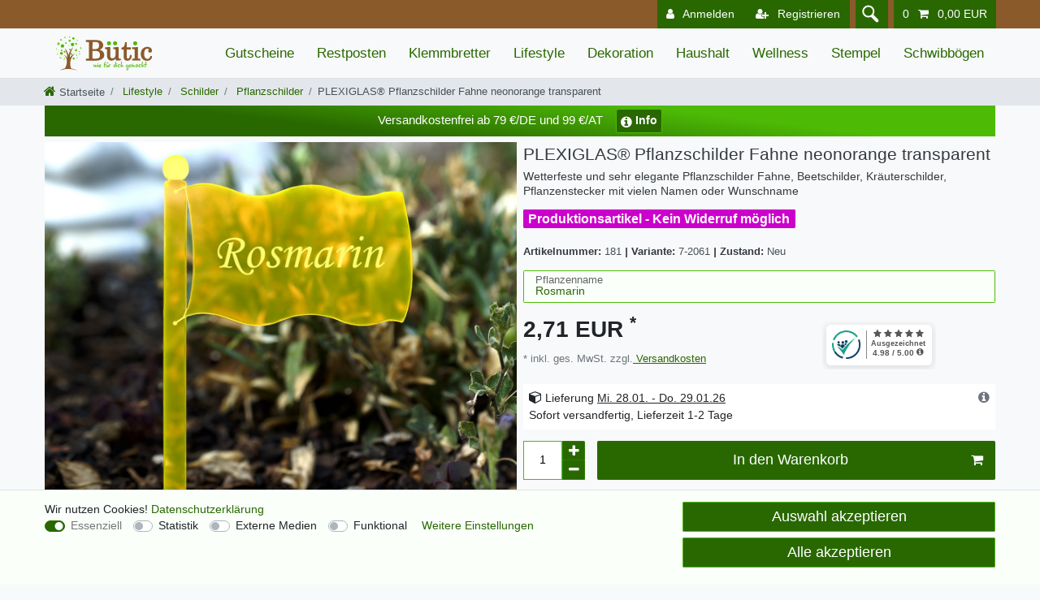

--- FILE ---
content_type: text/html; charset=UTF-8
request_url: https://www.xn--btic-0ra.de/acrylglas-pflanzschilder-fahne-neonorange-transparent-fluoreszierend-auswahl-wunschname-kraeaeuterschilder-pflanzenstecker_181_3221
body_size: 137581
content:






<!DOCTYPE html>

<html lang="de" data-framework="vue" prefix="og: http://ogp.me/ns#" class="icons-loading">

<head>
                        

    <script type="text/javascript">
    (function() {
        var _availableConsents = {"necessary.paypal-cookies":[true,["X-PP-SILOVER","X-PP-L7","tsrc","paypalplus_session_v2"],true],"necessary.consent":[true,[],null],"necessary.consentActiveStatus":[true,["consentActiveStatus","_transaction_ids","cr-freeze"],null],"necessary.externalId":[true,["externalID"],null],"necessary.session":[true,[],null],"necessary.csrf":[true,["XSRF-TOKEN"],null],"necessary.shopbooster_cookie":[true,["plenty_cache"],null],"tracking.googleanalytics":[false,["\/^_gat_UA-\/","\/^_ga_\/","\/^_ga_\\\\S*\/","_ga","_gid","_gat","AMP_TOKEN","__utma","__utmt","__utmb","__utmc","__utmz","__utmv","__utmx","__utmxx","_gaexp","_opt_awcid","_opt_awmid","_opt_awgid","_opt_awkid","_opt_utmc"],false],"tracking.googleads":[false,["\/^_gac_\/","_gcl_aw","_gcl_gs","_gcl_au","IDE","1P_JAR","AID","ANID","CONSENT","DSID","DV","NID","APISID","HSID","SAPISID","SID","SIDCC","SSID","test_cookie"],false],"tracking.tagmanager":[false,["no-cookies"],false],"media.googleMaps":[null,[],null],"media.reCaptcha":[false,[],false],"convenience.languageDetection":[null,[],null]};
        var _allowedCookies = ["plenty_cache","consentActiveStatus","_transaction_ids","cr-freeze","externalID","XSRF-TOKEN","X-PP-SILOVER","X-PP-L7","tsrc","paypalplus_session_v2","plenty-shop-cookie","PluginSetPreview","SID_PLENTY_ADMIN_21659","PreviewCookie"] || [];

        window.ConsentManager = (function() {
            var _consents = (function() {
                var _rawCookie = document.cookie.split(";").filter(function (cookie) {
                    return cookie.trim().indexOf("plenty-shop-cookie=") === 0;
                })[0];

                if (!!_rawCookie) {
                    try {
                        _rawCookie = decodeURIComponent(_rawCookie);
                    } catch (e) {
                        document.cookie = "plenty-shop-cookie= ; expires = Thu, 01 Jan 1970 00:00:00 GMT"
                        return null;
                    }

                    try {
                        return JSON.parse(
                            _rawCookie.trim().substr("plenty-shop-cookie=".length)
                        );
                    } catch (e) {
                        return null;
                    }
                }
                return null;
            })();

            Object.keys(_consents || {}).forEach(function(group) {
                if(typeof _consents[group] === 'object' && _consents[group] !== null)
                {
                    Object.keys(_consents[group] || {}).forEach(function(key) {
                        var groupKey = group + "." + key;
                        if(_consents[group][key] && _availableConsents[groupKey] && _availableConsents[groupKey][1].length) {
                            Array.prototype.push.apply(_allowedCookies, _availableConsents[groupKey][1]);
                        }
                    });
                }
            });

            if(!_consents) {
                Object.keys(_availableConsents || {})
                    .forEach(function(groupKey) {
                        if(_availableConsents[groupKey] && ( _availableConsents[groupKey][0] || _availableConsents[groupKey][2] )) {
                            Array.prototype.push.apply(_allowedCookies, _availableConsents[groupKey][1]);
                        }
                    });
            }

            var _setResponse = function(key, response) {
                _consents = _consents || {};
                if(typeof key === "object" && typeof response === "undefined") {
                    _consents = key;
                    document.dispatchEvent(new CustomEvent("consent-change", {
                        detail: {key: null, value: null, data: key}
                    }));
                    _enableScriptsOnConsent();
                } else {
                    var groupKey = key.split(".")[0];
                    var consentKey = key.split(".")[1];
                    _consents[groupKey] = _consents[groupKey] || {};
                    if(consentKey === "*") {
                        Object.keys(_availableConsents).forEach(function(aKey) {
                            if(aKey.split(".")[0] === groupKey) {
                                _consents[groupKey][aKey.split(".")[1]] = response;
                            }
                        });
                    } else {
                        _consents[groupKey][consentKey] = response;
                    }
                    document.dispatchEvent(new CustomEvent("consent-change", {
                        detail: {key: key, value: response, data: _consents}
                    }));
                    _enableScriptsOnConsent();
                }
                if(!_consents.hasOwnProperty('_id')) {
                    _consents['_id'] = "770c67e6247e01af4d00ce21035f4ed8f2344a4e";
                }

                Object.keys(_availableConsents).forEach(function(key) {
                    if((_availableConsents[key][1] || []).length > 0) {
                        if(_isConsented(key)) {
                            _availableConsents[key][1].forEach(function(cookie) {
                                if(_allowedCookies.indexOf(cookie) < 0) _allowedCookies.push(cookie);
                            });
                        } else {
                            _allowedCookies = _allowedCookies.filter(function(cookie) {
                                return _availableConsents[key][1].indexOf(cookie) < 0;
                            });
                        }
                    }
                });

                document.cookie = "plenty-shop-cookie=" + JSON.stringify(_consents) + "; path=/; expires=" + _expireDate() + "; secure";
            };
            var _hasResponse = function() {
                return _consents !== null;
            };

            var _expireDate = function() {
                var expireSeconds = 0;
                                    expireSeconds = 8640000;
                                const date = new Date();
                date.setSeconds(date.getSeconds() + expireSeconds);
                const offset = date.getTimezoneOffset() / 60;
                date.setHours(date.getHours() - offset)
                return date.toUTCString();
            }
            var _isConsented = function(key) {
                var groupKey = key.split(".")[0];
                var consentKey = key.split(".")[1];

                if (consentKey === "*") {
                    return Object.keys(_availableConsents).some(function (aKey) {
                        var aGroupKey = aKey.split(".")[0];
                        return aGroupKey === groupKey && _isConsented(aKey);
                    });
                } else {
                    if(!_hasResponse()) {
                        return _availableConsents[key][0] || _availableConsents[key][2];
                    }

                    if(_consents.hasOwnProperty(groupKey) && _consents[groupKey].hasOwnProperty(consentKey))
                    {
                        return !!_consents[groupKey][consentKey];
                    }
                    else {
                        if(!!_availableConsents[key])
                        {
                            return _availableConsents[key][0];
                        }

                        console.warn("Cookie has been blocked due to not being registered: " + key);
                        return false;
                    }
                }
            };
            var _getConsents = function() {
                var _result = {};
                Object.keys(_availableConsents).forEach(function(key) {
                    var groupKey = key.split(".")[0];
                    var consentKey = key.split(".")[1];
                    _result[groupKey] = _result[groupKey] || {};
                    if(consentKey !== "*") {
                        _result[groupKey][consentKey] = _isConsented(key);
                    }
                });
                return _result;
            };
            var _isNecessary = function(key) {
                return _availableConsents.hasOwnProperty(key) && _availableConsents[key][0];
            };
            var _enableScriptsOnConsent = function() {
                var elementsToEnable = document.querySelectorAll("script[data-cookie-consent]");
                Array.prototype.slice.call(elementsToEnable).forEach(function(el) {
                    if(el.dataset && el.dataset.cookieConsent && _isConsented(el.dataset.cookieConsent) && el.type !== "application/javascript") {
                        var newScript = document.createElement("script");
                        if(el.src) {
                            newScript.src = el.src;
                        } else {
                            newScript.textContent = el.textContent;
                        }
                        el.parentNode.replaceChild(newScript, el);
                    }
                });
            };
            window.addEventListener("load", _enableScriptsOnConsent);
                        // Cookie proxy
            (function() {
                var _data = {};
                var _splitCookieString = function(cookiesString) {

                    var _allCookies = cookiesString.split(";");
                    var regex = /[^=]+=[^;]*;?((?:expires|path|domain)=[^;]*;)*/gm;
                    var cookies = [];

                    _allCookies.forEach(function(cookie){
                        if(cookie.trim().indexOf("plenty-shop-cookie=") === 0) {
                            var cookieString = decodeURIComponent(cookiesString);
                            var match;
                            while((match = regex.exec(cookieString)) !== null) {
                                if(match.index === match.lastIndex) {
                                    regex.lastIndex++;
                                }
                                cookies.push(match[0]);
                            }
                        } else if(cookie.length) {
                            cookies.push(cookie);
                        }
                    });

                    return cookies;

                };
                var _parseCookies = function (cookiesString) {
                    return _splitCookieString(cookiesString).map(function(cookieString) {
                        return _parseCookie(cookieString);
                    });
                };
                var _parseCookie = function(cookieString) {
                    var cookie = {
                        name: null,
                        value: null,
                        params: {}
                    };
                    var match = /^([^=]+)=([^;]*);*((?:[^;]*;?)*)$/.exec(cookieString.trim());
                    if(match && match[1]) {
                        cookie.name = match[1];
                        cookie.value = match[2];

                        (match[3] || "").split(";").map(function(param) {
                            return /^([^=]+)=([^;]*);?$/.exec(param.trim());
                        }).filter(function(param) {
                            return !!param;
                        }).forEach(function(param) {
                            cookie.params[param[1]] = param[2];
                        });

                        if(cookie.params && !cookie.params.path) {
                            cookie.params.path = "/";
                        }
                    }

                    return cookie;
                };
                var _isAllowed = function(cookieName) {
                    return _allowedCookies.some(function(allowedCookie) {
                        var match = /^\/(.*)\/([gmiy]*)$/.exec(allowedCookie);
                        return (match && match[1] && (new RegExp(match[1], match[2])).test(cookieName))
                            || allowedCookie === cookieName;
                    });
                };
                var _set = function(cookieString) {
                    var cookie = _parseCookie(cookieString);
                                                                    var domainParts = (window.location.host || window.location.hostname).split(".");
                        if(domainParts[0] === "www") {
                            domainParts.shift();
                            cookie.domain = "." + domainParts.join(".");
                        } else {
                            cookie.domain = (window.location.host || window.location.hostname);
                        }
                                        if(cookie && cookie.name) {
                        if(_isAllowed(cookie.name)) {
                            var cookieValue = cookie.value || "";
                            _data[cookie.name] = cookieValue + Object.keys(cookie.params || {}).map(function(paramKey) {
                                                            var date = new Date(_expireDate());
                                if(paramKey === "expires" && (new Date(cookie.params[paramKey]).getTime()) > date.getTime()) {
                                    return "; expires=" + _expireDate();
                                }
                                                            return "; " + paramKey.trim() + "=" + cookie.params[paramKey].trim();
                            }).join("");
                        } else {
                            _data[cookie.name] = null;
                            console.warn("Cookie has been blocked due to privacy settings: " + cookie.name);
                        }
                        _update();
                    }
                };
                var _get = function() {
                    return Object.keys(_data).filter(function (key) {
                        return !!_data[key];
                    }).map(function (key) {
                        return key + "=" + (_data[key].split(";")[0]);
                    }).join("; ");
                };
                var _update = function() {
                    delete document.cookie;
                    var cookies = _parseCookies(document.cookie);
                    Object.keys(_data).forEach(function(key) {
                        if(!_data[key]) {
                            // unset cookie
                            var domains = (window.location.host || window.location.hostname).split(".");
                            while(domains.length > 1) {
                                document.cookie = key + "=; path=/; expires=Thu, 01 Jan 1970 00:00:01 GMT; domain="+domains.join(".");
                                document.cookie = key + "=; path=/; expires=Thu, 01 Jan 1970 00:00:01 GMT; domain=."+domains.join(".");
                                domains.shift();
                            }
                            document.cookie = key + "=; path=/; expires=Thu, 01 Jan 1970 00:00:01 GMT;";
                            delete _data[key];
                        } else {
                            var existingCookie = cookies.find(function(cookie) { return cookie.name === key; });
                            var parsedData = _parseCookie(key + "=" + _data[key]);
                            if(!existingCookie || existingCookie.value !== parsedData.value) {
                                document.cookie = key + "=" + _data[key];
                            } else {
                                // console.log('No changes to cookie: ' + key);
                            }
                        }
                    });

                    if(!document.__defineGetter__) {
                        Object.defineProperty(document, 'cookie', {
                            get: _get,
                            set: _set
                        });
                    } else {
                        document.__defineGetter__('cookie', _get);
                        document.__defineSetter__('cookie', _set);
                    }
                };

                _splitCookieString(document.cookie).forEach(function(cookie)
                {
                    _set(cookie);
                });

                _update();
            })();
            
            return {
                setResponse: _setResponse,
                hasResponse: _hasResponse,
                isConsented: _isConsented,
                getConsents: _getConsents,
                isNecessary: _isNecessary
            };
        })();
    })();
</script>


    
<meta charset="utf-8">
<meta http-equiv="X-UA-Compatible" content="IE=edge">
<meta name="viewport" content="width=device-width, initial-scale=1">
<meta name="generator" content="plentymarkets" />
<meta name="format-detection" content="telephone=no"> 
<link rel="icon" type="image/x-icon" href="/favicon.ico">



            <link rel="canonical" href="https://www.xn--btic-0ra.de/pflanzschild-fahne-neonorange_181_3221">
    
    
<style data-font="Custom-Font">
    
                
        .icons-loading .fa { visibility: hidden !important; }
</style>

<link rel="preload" href="https://cdn03.plentymarkets.com/e25g8e7u9017/plugin/98/ceres/css/ceres-icons.css" as="style" onload="this.onload=null;this.rel='stylesheet';">
<noscript><link rel="stylesheet" href="https://cdn03.plentymarkets.com/e25g8e7u9017/plugin/98/ceres/css/ceres-icons.css"></noscript>


<link rel="preload" as="style" href="https://cdn03.plentymarkets.com/e25g8e7u9017/plugin/98/ceres/css/ceres-base.css?v=ea8ec4490119ff3e1444b71ad020d4fe70d54b09">
    <link rel="stylesheet" href="https://cdn03.plentymarkets.com/e25g8e7u9017/plugin/98/ceres/css/ceres-base.css?v=ea8ec4490119ff3e1444b71ad020d4fe70d54b09">


<script type="application/javascript">
    /*! loadCSS. [c]2017 Filament Group, Inc. MIT License */
    /* This file is meant as a standalone workflow for
    - testing support for link[rel=preload]
    - enabling async CSS loading in browsers that do not support rel=preload
    - applying rel preload css once loaded, whether supported or not.
    */
    (function( w ){
        "use strict";
        // rel=preload support test
        if( !w.loadCSS ){
            w.loadCSS = function(){};
        }
        // define on the loadCSS obj
        var rp = loadCSS.relpreload = {};
        // rel=preload feature support test
        // runs once and returns a function for compat purposes
        rp.support = (function(){
            var ret;
            try {
                ret = w.document.createElement( "link" ).relList.supports( "preload" );
            } catch (e) {
                ret = false;
            }
            return function(){
                return ret;
            };
        })();

        // if preload isn't supported, get an asynchronous load by using a non-matching media attribute
        // then change that media back to its intended value on load
        rp.bindMediaToggle = function( link ){
            // remember existing media attr for ultimate state, or default to 'all'
            var finalMedia = link.media || "all";

            function enableStylesheet(){
                // unbind listeners
                if( link.addEventListener ){
                    link.removeEventListener( "load", enableStylesheet );
                } else if( link.attachEvent ){
                    link.detachEvent( "onload", enableStylesheet );
                }
                link.setAttribute( "onload", null );
                link.media = finalMedia;
            }

            // bind load handlers to enable media
            if( link.addEventListener ){
                link.addEventListener( "load", enableStylesheet );
            } else if( link.attachEvent ){
                link.attachEvent( "onload", enableStylesheet );
            }

            // Set rel and non-applicable media type to start an async request
            // note: timeout allows this to happen async to let rendering continue in IE
            setTimeout(function(){
                link.rel = "stylesheet";
                link.media = "only x";
            });
            // also enable media after 3 seconds,
            // which will catch very old browsers (android 2.x, old firefox) that don't support onload on link
            setTimeout( enableStylesheet, 3000 );
        };

        // loop through link elements in DOM
        rp.poly = function(){
            // double check this to prevent external calls from running
            if( rp.support() ){
                return;
            }
            var links = w.document.getElementsByTagName( "link" );
            for( var i = 0; i < links.length; i++ ){
                var link = links[ i ];
                // qualify links to those with rel=preload and as=style attrs
                if( link.rel === "preload" && link.getAttribute( "as" ) === "style" && !link.getAttribute( "data-loadcss" ) ){
                    // prevent rerunning on link
                    link.setAttribute( "data-loadcss", true );
                    // bind listeners to toggle media back
                    rp.bindMediaToggle( link );
                }
            }
        };

        // if unsupported, run the polyfill
        if( !rp.support() ){
            // run once at least
            rp.poly();

            // rerun poly on an interval until onload
            var run = w.setInterval( rp.poly, 500 );
            if( w.addEventListener ){
                w.addEventListener( "load", function(){
                    rp.poly();
                    w.clearInterval( run );
                } );
            } else if( w.attachEvent ){
                w.attachEvent( "onload", function(){
                    rp.poly();
                    w.clearInterval( run );
                } );
            }
        }


        // commonjs
        if( typeof exports !== "undefined" ){
            exports.loadCSS = loadCSS;
        }
        else {
            w.loadCSS = loadCSS;
        }
    }( typeof global !== "undefined" ? global : this ) );

    (function() {
        var checkIconFont = function() {
            if(!document.fonts || document.fonts.check("1em FontAwesome")) {
                document.documentElement.classList.remove('icons-loading');
            }
        };

        if(document.fonts) {
            document.fonts.addEventListener("loadingdone", checkIconFont);
            window.addEventListener("load", checkIconFont);
        }
        checkIconFont();
    })();
</script>

                    

<!-- Extend the existing style with a template -->
                            


<script>

    
    function setCookie(name,value,days) {
        var expires = "";
        if (days) {
            var date = new Date();
            date.setTime(date.getTime() + (days*24*60*60*1000));
            expires = "; expires=" + date.toUTCString();
        }
        document.cookie = name + "=" + (value || "")  + expires + "; path=/";
    }
    function getCookie(name) {
        var nameEQ = name + "=";
        var ca = document.cookie.split(';');
        for (var i = 0; i < ca.length; i++) {
            var c = ca[i];
            while (c.charAt(0) == ' ') c = c.substring(1, c.length);
            if (c.indexOf(nameEQ) == 0) return c.substring(nameEQ.length, c.length);
        }
        return null;
    }

    if (getCookie("externalID") == null) {
        setCookie("externalID",  '697785217dc51' + Math.random(), 100);
    }

    let consentActiveStatus = [{"googleanalytics":"true","googleads":"true","facebookpixel":"false","bingads":"false","pinterest":"false","adcell":"false","econda":"false","channelpilot":"false","sendinblue":"false","hotjar":"false","moebelde":"false","intelligentreach":"false","clarity":"false","awin":"false","belboon":"false"}];
    setCookie("consentActiveStatus",JSON.stringify(consentActiveStatus),100);

    function normalizeString(a) {
        return a.replace(/[^\w\s]/gi, '');
    }

    function convertAttributesToText(attributes){
        var variantText = '';

        if(attributes.length){
            for(let i = 0; i < attributes.length ; i++){
                variantText+= attributes[i]["value"]["names"]["name"];
                if(i !== (attributes.length-1)){
                    variantText+= ", ";
                }
            }
        }
        return variantText;
    }

    function sendProductListClick(position, products) {
        var payload = {
            'ecommerce': {
                'currencyCode': '',
                'click': {
                    'actionField': {'list': ''},
                    'products': new Array(products[position])
                }
            },
            'ga4Event': 'select_item',
            'nonInteractionHit': false,
            'event': 'ecommerceEvent',
            'eventCategory': 'E-Commerce',
            'eventAction': 'Produktklick',
            'eventLabel': '',
            'eventValue': undefined
        };
        dataLayer.push(payload);    }

    function capiCall(payload){
            }

    window.dataLayer = window.dataLayer || [];
    function gtag() { window.dataLayer.push(arguments);}
    let plentyShopCookie = getCookie("plenty-shop-cookie");
    plentyShopCookie = (typeof plentyShopCookie === "undefined") ? '' : JSON.parse(decodeURIComponent(plentyShopCookie));
    

    
        if(plentyShopCookie) {
            let hasConsentedToMicrosoftAds = false;
            let microsoftConsentObject = {};

            
            if (hasConsentedToMicrosoftAds) {
                microsoftConsentObject = {
                    ad_storage: 'granted'
                };

                window.uetq = window.uetq || [];
                window.uetq.push('consent', 'default', microsoftConsentObject);
            }
        }
    
                if (plentyShopCookie) {
                let hasConsentedToAds = false;
                let hasConsentedToAnalytics = false;
                let basicConsentObject = {};

                                hasConsentedToAds = plentyShopCookie
            .tracking.
                googleads;
                
                                hasConsentedToAnalytics = plentyShopCookie
            .tracking.
                googleanalytics;
                
                if (hasConsentedToAds || hasConsentedToAnalytics) {
                    basicConsentObject = {
                        ad_storage: 'granted',
                        ad_user_data: 'granted',
                        ad_personalization: 'granted',
                        analytics_storage: 'granted'
                    };

                    gtag('consent', 'default', basicConsentObject);
                }
            }
    

    document.addEventListener("consent-change", function (e){

        
        var consentIntervall = setInterval(function(){

                            let hasConsentedToAds = false;
                let hasConsentedToAnalytics = false;
                let basicConsentObject = {};

                                    hasConsentedToAds = e.detail.data.tracking.googleads;
                
                                    hasConsentedToAnalytics = e.detail.data.tracking.googleanalytics;
                

                if (hasConsentedToAds || hasConsentedToAnalytics) {
                    basicConsentObject = {
                        ad_storage: 'granted',
                        ad_user_data: 'granted',
                        ad_personalization: 'granted',
                        analytics_storage: 'granted'
                    };

                    gtag('consent', 'update', basicConsentObject);
                }

            
            
                let hasConsentedToMicrosoftAds = false;
                let basicMicrosoftConsentObject = {};

                
                if (hasConsentedToMicrosoftAds) {
                    basicMicrosoftConsentObject = {
                        ad_storage: 'granted'
                    };

                    window.uetq = window.uetq || [];
                    window.uetq.push('consent', 'update', basicMicrosoftConsentObject);
                }

            
            var payload = {
                'event': 'consentChanged'
            };
            dataLayer.push(payload);
            clearInterval(consentIntervall);
        }, 200);
    });
</script>


            



    
    
                
               
    

    
    
    
    
    




<meta name="robots" content="all">
    <meta name="description" content="Acrylglas Pflanzschilder Fahne neonorange transparent fluoreszierend - Auswahl + Wunschname - Kräuterschilder, Pflanzenstecker">
    <meta name="keywords" content="wetterfest,elegante,Pflanzschilder,fahne,fähnchen,Kräuterschilder,Pflanzenstecker,Wunschname,Steckschild,Namensschild,Schild,Acryl,Acrylglas,Plexiglas,neonorange,transparent,fluoreszierend">
<meta property="og:title" content="Pflanzschilder Fahne neonorange"/>
<meta property="og:type" content="article"/>
<meta property="og:url" content="https://www.xn--btic-0ra.de/pflanzschild-fahne-neonorange_181_3221"/>
<meta property="og:image" content="https://cdn03.plentymarkets.com/e25g8e7u9017/item/images/181/full/Acrylglas-Pflanzschilder-Fahne-neonorange-transparent.jpg"/>
<meta property="thumbnail" content="https://cdn03.plentymarkets.com/e25g8e7u9017/item/images/181/full/Acrylglas-Pflanzschilder-Fahne-neonorange-transparent.jpg"/>

<script type="application/ld+json">
            {
                "@context"      : "https://schema.org/",
                "@type"         : "Product",
                "@id"           : "3221",
                "name"          : "PLEXIGLAS® Pflanzschilder Fahne neonorange transparent",
                "category"      : "Pflanzschilder",
                "releaseDate"   : "2015-08-17T00:00:00+02:00",
                "image"         : "https://cdn03.plentymarkets.com/e25g8e7u9017/item/images/181/middle/Acrylglas-Pflanzschilder-Fahne-neonorange-transparent.jpg",
                "identifier"    : "3221",
                "description"   : "Plexiglas® Pflanzschilder Fahne neonorange transparent Fluoreszierende Acrylglas Pflanzschilder in Fahnenoptik. Ein Hingucker schlechthin. Ob Sonnenschein, Bewölkung oder leichte Dämmerung, diese fluoreszierenden Pflanzschilder leuchten and den Kanten in einem grellen grün. Durch auftreffende UV-Strahlung auf die Flächen der Pflanzenschilder wird es gebündelt und tritt an den Kanten als helles Licht wieder aus. Ein toller Effekt, wo man immer wieder hingucken muss. Dieses Farbspektakel bieten wir auch in neongrün und neonrot an. Wem dies zuviel Farbe ist, kann bei uns diese Pflanzschilder auch in farblos, grau transparent und in schwarz kaufen. &amp;nbsp; Eigenschaften + Material: Acrylglas/Plexiglas + wetterfest und frostsicher + dank Acrylglas entsteht kein Rost oder andere Verfärbungen + Form: Fahne + Farbe: neoorange transparent + Schriftbeständigkeit auch im Außenbereich, kein Verbleichen da UV-stabil + ideal für Pflanzbeete, Pflanzschalen und Balkonkästen + alle Pflanzennamen sind materialbedingt in hellorange graviert + für Wunschnamen oder Leerschilder wählen Sie die Variante: Pflanzen Wunschname + Gesamthöhe: ca. 15,5cm + Schildfläche: ca. 6cm x 3,8cm + Stiellänge: ca. 11,2cm + Ihre Pflanzschilder werden von uns per Laser hergestellt + wir garantieren Ihnen eine perfekte Lasergravur auf Markenacryl &amp;nbsp; Ihre Auswahlmöglichkeiten: Neben Ihrem eigenen Wunschpflanzennamen stehen Ihnen folgende Pflanzennamen bereits fertig und alphabetisch geordnet zur Auswahl: Basilikum | Blutampfer | Bohnenkraut | Borretsch | Bärlauch | Currykraut | Dill | Erdbeeren | Estragon | Fenchel | Gladiolen | Gurken | Kardamom | Kerbel | Knoblauch | Koriander | Kresse | Kürbis | Lauch | Lavendel | Liebstöckl | Lilien | Lorbeer | Maggikraut | Majoran | Mangold | Margeriten | Melisse | Minze | Möhren | Olivenkraut | Oregano | Paprika | Partytomaten | Petersilie | Pfefferminze | Pflanzen Wunschname | Physalis | Pimpinelle | Radieschen | Rosmarin | Rucola | Salat | Salbei | Sauerampfer | Schnittknoblauch | Schnittlauch | Stevia | Thymian | Tomaten | Waldmeister | Wermut | Ysop | Zitronenbasilikum | Zitronengras | Zitronenmelisse | Zitronenthymian | Zucchini | Zuckererbsen | Zwiebeln &amp;nbsp; Nach dem Kauf bei Wunschpflanzenname: Nach dem Kauf senden Sie bitte umgehend eine E-Mail mit Ihrem/Ihren Wunschpflanzennamen an gravur@buetic.de. Schlagworte:Acryl, Acrylglas, Plexiglas, Pflanzenschild, Pflanzfahne, Fähnchen, Pflanzschild, Kräuterschild, Kräuterstecker, Pflanzenstecker, Pflanzstecker, Blumenstecker, Blumenschild, Gartenstecker, Lasergravur, Form: Fahne, neonorange, transparent, fluoreszierend, neonfarben, orange",
                "disambiguatingDescription" : "Wetterfeste und sehr elegante Pflanzschilder Fahne, Beetschilder, Kräuterschilder, Pflanzenstecker mit vielen Namen oder Wunschname",
                "sku"           : "3221",
                "gtin"          : "4600000122984",
                "gtin13"        : "4600000122984",
                "offers": {
                    "@type"         : "Offer",
                    "priceCurrency" : "EUR",
                    "price"         : "2.71",
                    "url"           : "https://www.xn--btic-0ra.de/acrylglas-pflanzschilder-fahne-neonorange-transparent-fluoreszierend-auswahl-wunschname-kraeaeuterschilder-pflanzenstecker_181_3221",
                    "priceSpecification":[
                                                {
                            "@type": "UnitPriceSpecification",
                            "price": "2.71",
                            "priceCurrency": "EUR",
                            "priceType": "SalePrice",
                            "referenceQuantity": {
                                "@type": "QuantitativeValue",
                                "value": "1",
                                "unitCode": "C62"
                            }
                        }

                    ],
                    "availability"  : "https://schema.org/InStock",
                    "itemCondition" : "https://schema.org/NewCondition"
                },
                "depth": {
                    "@type"         : "QuantitativeValue",
                    "value"         : "0"
                },
                "width": {
                    "@type"         : "QuantitativeValue",
                    "value"         : "0"
                },
                "height": {
                    "@type"         : "QuantitativeValue",
                    "value"         : "0"
                },
                "weight": {
                    "@type"         : "QuantitativeValue",
                    "value"         : "0"
                }
            }
        </script>

<title>Pflanzschilder Fahne neonorange</title>

            <style>
    #paypal_loading_screen {
        display: none;
        position: fixed;
        z-index: 2147483640;
        top: 0;
        left: 0;
        width: 100%;
        height: 100%;
        overflow: hidden;

        transform: translate3d(0, 0, 0);

        background-color: black;
        background-color: rgba(0, 0, 0, 0.8);
        background: radial-gradient(ellipse closest-corner, rgba(0,0,0,0.6) 1%, rgba(0,0,0,0.8) 100%);

        color: #fff;
    }

    #paypal_loading_screen .paypal-checkout-modal {
        font-family: "HelveticaNeue", "HelveticaNeue-Light", "Helvetica Neue Light", helvetica, arial, sans-serif;
        font-size: 14px;
        text-align: center;

        box-sizing: border-box;
        max-width: 350px;
        top: 50%;
        left: 50%;
        position: absolute;
        transform: translateX(-50%) translateY(-50%);
        cursor: pointer;
        text-align: center;
    }

    #paypal_loading_screen.paypal-overlay-loading .paypal-checkout-message, #paypal_loading_screen.paypal-overlay-loading .paypal-checkout-continue {
        display: none;
    }

    .paypal-checkout-loader {
        display: none;
    }

    #paypal_loading_screen.paypal-overlay-loading .paypal-checkout-loader {
        display: block;
    }

    #paypal_loading_screen .paypal-checkout-modal .paypal-checkout-logo {
        cursor: pointer;
        margin-bottom: 30px;
        display: inline-block;
    }

    #paypal_loading_screen .paypal-checkout-modal .paypal-checkout-logo img {
        height: 36px;
    }

    #paypal_loading_screen .paypal-checkout-modal .paypal-checkout-logo img.paypal-checkout-logo-pp {
        margin-right: 10px;
    }

    #paypal_loading_screen .paypal-checkout-modal .paypal-checkout-message {
        font-size: 15px;
        line-height: 1.5;
        padding: 10px 0;
    }

    #paypal_loading_screen.paypal-overlay-context-iframe .paypal-checkout-message, #paypal_loading_screen.paypal-overlay-context-iframe .paypal-checkout-continue {
        display: none;
    }

    .paypal-spinner {
        height: 30px;
        width: 30px;
        display: inline-block;
        box-sizing: content-box;
        opacity: 1;
        filter: alpha(opacity=100);
        animation: rotation .7s infinite linear;
        border-left: 8px solid rgba(0, 0, 0, .2);
        border-right: 8px solid rgba(0, 0, 0, .2);
        border-bottom: 8px solid rgba(0, 0, 0, .2);
        border-top: 8px solid #fff;
        border-radius: 100%
    }

    .paypalSmartButtons div {
        margin-left: 10px;
        margin-right: 10px;
    }
</style>            <meta name="google-site-verification" content="XtiGYlwOPsiq94o8a0ZylntRZxODHQRj9iCyRcVcDFM" /><script>        let isSignUp = false;        document.addEventListener("onSignUpSuccess", function (e) {                        isSignUp = true;            localStorage.setItem("signupTime", new Date().getTime());        });        document.addEventListener("onSetUserData", function (e) {                        if (e.detail.oldState.user.userData == null && e.detail.newState.user.userData !== null) {                let lastSignUpTime = localStorage.getItem("signupTime");                let timeDiff = new Date().getTime() - lastSignUpTime;                let is24HoursPassed = timeDiff > 24 * 60 * 60 * 1000;                if (isSignUp || is24HoursPassed) {                                        var payload = {                        'event': isSignUp ? 'sign_up' : 'login',                        'user_id': e.detail.newState.user.userData.id,                        'pageType': 'tpl.item'                    };                    dataLayer.push(payload);                                        isSignUp = false;                }            }        });        document.addEventListener("onSetComponent", function (e) {            console.log(e.detail);            if(e.detail.payload.component === "basket-preview"){                var payload = {                    'event': 'funnel_event',                    'action': 'OPEN_BASKET_PREVIEW',                };                dataLayer.push(payload);                            }        });        document.addEventListener("onSetCouponCode", function (e) {            console.log(e.detail);            if(e.detail.payload !== null){                var payload = {                    'event': 'funnel_event',                    'action': 'COUPON_CODE_ADDED',                    'couponCode': e.detail.payload                };                dataLayer.push(payload);                            }        });                var payload ={            'event': 'facebookEvent',            'event_id': '697785217e21f' + Math.random(),            'facebookEventName': 'PageView'        };        dataLayer.push(payload);        capiCall(payload);                document.addEventListener("onAddWishListId", function (e) {            var payload = {                'event': 'AddToWishlist',                'event_id': '697785217e21f' + Math.random(),                'ga4Event': 'add_to_wishlist',                'content_name': 'Artikeldetailseite',                'content_category': '',                'content_type': 'product',                'content_ids': e.detail.payload,                'contents': '',                'currency': 'EUR',                'value': '0.01'            };            dataLayer.push(payload);                    });        document.addEventListener("onSetWishListItems", function (e) {            console.log(e.detail.payload);            if (typeof e.detail.payload !== 'undefined') {                var products = [];                var idList = [];                var contents = [];                e.detail.payload.forEach(function (item, index) {                    products.push({                        id: item.data.item.id + '',                        name: item.data.texts.name1,                        price: item.data.prices.default.price.value + '',                        brand: item.data.item.manufacturer.externalName,                        category: 'Lifestyle\/Schilder\/Pflanzschilder',                        variant: convertAttributesToText(item.data.attributes),                        position: index,                        list: 'Wunschliste'                    });                    contents.push({                        id: item.data.item.id,                        quantity: 1,                        item_price: item.data.prices.default.price.value                    });                    idList.push(item.id);                });                var payload = {                    'ecommerce': {                        'currencyCode': 'EUR',                        'impressions': products                    },                    'google_tag_params': {                        'ecomm_prodid': idList,                        'ecomm_pagetype': 'other',                        'ecomm_category': 'Wunschliste',                    },                    'content_ids': idList,                    'content_name': 'Wunschliste',                    'content_type': 'product',                    'contents': contents,                    'currency': 'EUR',                    'value': '0.01',                    'event': 'ecommerceEvent',                    'event_id': '697785217e21f' + Math.random(),                    'ga4Event': 'view_item_list',                    'eventCategory': 'E-Commerce',                    'eventAction': 'Produktimpression',                    'eventLabel': 'Artikeldetailseite',                    'eventValue': undefined                };                dataLayer.push(payload);                capiCall(payload);            }        });        document.addEventListener("onContactFormSend", function (e) {            var payload ={                'event': 'facebookEvent',                'event_id': '697785217e21f' + Math.random(),                'facebookEventName': 'Contact',                'currency': 'EUR',                'value': '0.01'            };            dataLayer.push(payload);            capiCall(payload);        });        document.addEventListener("onSetVariationOrderProperty", function (e) {            var payload = {                'event': 'facebookEvent',                'facebookEventName': 'CustomizeProduct',                'event_id': '697785217e21f' + Math.random(),                'currency': 'EUR',                'value': '0.01'            };            dataLayer.push(payload);            capiCall(payload);        });        document.addEventListener("onAddBasketItem", function (e) {                        var payload = {                'ecommerce': {                    'currencyCode': 'EUR',                    'add': {                        'actionField':                            {'list': 'Artikeldetailseite'},                        'products': [{                            'id': e.detail.payload[0].variationId + '',                            'quantity': e.detail.payload[0].quantity,                            'price': e.detail.payload[0].price+'',                            'variant': convertAttributesToText(e.detail.payload[0].variation.data.attributes),                            'name': e.detail.payload[0].variation.data.texts.name1,                            'brand': e.detail.payload[0].variation.data.item.manufacturer.externalName,                            'category': 'Lifestyle\/Schilder\/Pflanzschilder'                                                    }]                    }                },                'content_name': 'Artikeldetailseite',                'content_type': 'product',                'content_ids': e.detail.payload[0].variationId,                'contents': [{                    'id': e.detail.payload[0].variationId,                    'quantity': e.detail.payload[0].quantity,                    'item_price': e.detail.payload[0].price                }],                'currency': 'EUR',                'value': '0.01',                'addCartValue':e.detail.payload[0].price+'',                'addCartQty': e.detail.payload[0].quantity,                'addCartId':e.detail.payload[0].variationId + '',                'addCartVariant': convertAttributesToText(e.detail.payload[0].variation.data.attributes),                'addCartName': e.detail.payload[0].variation.data.texts.name1,                'addCartBrand': e.detail.payload[0].variation.data.item.manufacturer.externalName,                'addCartCategory': 'Lifestyle\/Schilder\/Pflanzschilder',                'addCartImage': e.detail.payload[0].variation.data.images.all[0].url,                'addCartItemLink': "https://www.xn--btic-0ra.de/a-" + e.detail.payload[0].variation.data.item.id,                'nonInteractionHit': false,                'event': 'ecommerceEvent',                'event_id': '697785217e21f' + Math.random(),                'ga4Event': 'add_to_cart',                'eventCategory': 'E-Commerce',                'eventAction': 'addToCart',                'eventLabel': undefined,                'eventValue': undefined            };            dataLayer.push(payload);            capiCall(payload);        }, false);        document.addEventListener("onRemoveBasketItem", function (e) {            changeQty('remove', e);        });        document.addEventListener("onUpdateBasketItemQuantity",function (e) {            function isCurrentItem(item) {                return item.id == e.detail.payload.id;            }            currentBasketItem = e.detail.oldState.basket.items.find(isCurrentItem);            var origQty = currentBasketItem.quantity;            var newQty = e.detail.payload.quantity;            var qtyDiff = newQty - origQty;            if (qtyDiff > 0) {                changeQty("add", e, qtyDiff);            }            else{                changeQty("remove", e, qtyDiff *= -1);            }        });        document.addEventListener("onUpdateBasketItem", function (e) {            function isCurrentItem(item) {                return item.id == e.detail.payload.id;            }            currentBasketItem = e.detail.oldState.basket.items.find(isCurrentItem);            var origQty = currentBasketItem.quantity;            var newQty = e.detail.payload.quantity;            var qtyDiff = newQty - origQty;            if (qtyDiff > 0) {                changeQty("add", e, qtyDiff);            }        });        function changeQty(action, e, qty = e.detail.quantity) {            var currentBasketItem;            if (e.type === "onRemoveBasketItem") {                function isCurrentItem(item) {                    return item.id == e.detail.payload;                }                currentBasketItem = e.detail.oldState.basket.items.find(isCurrentItem);                qty = currentBasketItem.quantity;            } else {                function isCurrentItem(item) {                    return item.variationId == e.detail.payload.variationId;                }                currentBasketItem = e.detail.newState.basket.items.find(isCurrentItem);            }                        var payload = {                'ecommerce': {                    'currencyCode': 'EUR',                    [action]: {                        'products': [{                            'name': currentBasketItem.variation.data.texts.name1,                            'id': currentBasketItem.variationId + '',                            'price': currentBasketItem.price + '',                            'variant': convertAttributesToText(currentBasketItem.variation.data.attributes),                            'brand': currentBasketItem.variation.data.item.manufacturer.externalName,                            'category': 'Lifestyle\/Schilder\/Pflanzschilder',                            'quantity': qty                                                      }]                    }                },                'content_name': 'Warenkorbvorschau',                'content_type': 'product',                'content_ids': currentBasketItem.variationId,                'contents': [{                    'id': currentBasketItem.variationId,                    'quantity': qty,                    'item_price': currentBasketItem.price                }],                'currency': 'EUR',                'value': '0.01',                'addCartValue':currentBasketItem.price+'',                'addCartQty': currentBasketItem.quantity,                'addCartId':currentBasketItem.variationId + '',                'addCartVariant': convertAttributesToText(currentBasketItem.variation.data.attributes),                'addCartName': currentBasketItem.variation.data.texts.name1,                'addCartBrand': currentBasketItem.variation.data.item.manufacturer.externalName,                'addCartCategory': 'Lifestyle\/Schilder\/Pflanzschilder',                'addCartImage':  currentBasketItem.variation.data.images.all[0].url,                'addCartItemLink': "https://www.xn--btic-0ra.de/a-" +  currentBasketItem.variation.data.item.id,                'nonInteractionHit': false,                'event': 'ecommerceEvent',                'event_id': '697785217e21f' + Math.random(),                'eventCategory': 'E-Commerce',                'ga4Event' : action + (action === 'add' ? '_to': '_from') + '_cart',                'eventAction': action + 'FromCart',                'eventLabel': undefined,                'eventValue': undefined            };            dataLayer.push(payload);            if(action === "add"){                capiCall(payload);            }        }    </script><script>    var payload ={        'ecommerce': {            'currencyCode': 'EUR',            'detail': {                                'products': [{                    'id': '3221',                    'name': 'PLEXIGLAS\u00AE\u0020Pflanzschilder\u0020Fahne\u0020neonorange\u0020transparent',                    'price': '2.71',                    'brand': '',                    'category': 'Lifestyle\/Schilder\/Pflanzschilder',                    'variant': 'Rosmarin'                }]            }        },        'google_tag_params': {            'ecomm_prodid': '3221',            'ecomm_pagetype': 'product',            'ecomm_totalvalue': '2.71',            'ecomm_category': 'Lifestyle\/Schilder\/Pflanzschilder'        },        'content_ids': 3221,        'content_name': 'PLEXIGLAS\u00AE\u0020Pflanzschilder\u0020Fahne\u0020neonorange\u0020transparent',        'content_type': 'product',        'contents': [{            'id': '3221',            'quantity': 1,            'item_price': 2.71        }],        'currency': 'EUR',        'categoryId': 124,        'value': '0.01',        'event': 'ecommerceEvent',        'event_id': '697785217e21f' + Math.random(),        'ga4Event' : 'view_item',        'eventCategory': 'E-Commerce',        'eventAction': 'Produktdetailseite',        'eventLabel': undefined,        'eventValue': undefined    };    dataLayer.push(payload);    capiCall(payload);        document.addEventListener("onVariationChanged", function (e) {            var payload = {                'event': 'facebookEvent',                'facebookEventName': 'CustomizeProduct',                'event_id': '697785217e21f' + Math.random(),                'currency': 'EUR',                'value': '0.01'            };            dataLayer.push(payload);            capiCall(payload);        var payload = {            'ecommerce': {                'currencyCode': 'EUR',                'detail': {                    'products': [{                        'id': e.detail.documents[0].id + '',                        'name': e.detail.documents[0].data.texts.name1,                        'price': e.detail.documents[0].data.prices.default.price.value + '',                        'brand': e.detail.documents[0].data.item.manufacturer.externalName + '',                        'category': 'Lifestyle\/Schilder\/Pflanzschilder',                        'variant': convertAttributesToText(e.detail.documents[0].data.attributes)                    }]                }            },            'google_tag_params': {                'ecomm_prodid': e.detail.documents[0].id,                'ecomm_pagetype': 'product',                'ecomm_totalvalue': e.detail.documents[0].data.prices.default.price.value,                'ecomm_category': 'Lifestyle\/Schilder\/Pflanzschilder'            },            'content_ids': e.detail.documents[0].id,            'content_name': e.detail.documents[0].data.texts.name1,            'content_type': 'product',            'currency': 'EUR',            'value': '0.01',            'event': 'ecommerceEvent',            'event_id': '697785217e21f' + Math.random(),            'ga4Event' : 'view_item',            'nonInteractionHit': false,            'eventCategory': 'E-Commerce',            'eventAction': 'Produktdetailseite',            'eventLabel': undefined,            'eventValue': undefined        };        dataLayer.push(payload);        capiCall(payload);    }, false);</script><!-- Google Tag Manager --><script type="text/plain" data-cookie-consent="tracking.tagmanager">        (function (w, d, s, l, i) {            w[l] = w[l] || [];            w[l].push({                'gtm.start':                    new Date().getTime(), event: 'gtm.js'            });            var f = d.getElementsByTagName(s)[0],                j = d.createElement(s), dl = l != 'dataLayer' ? '&l=' + l : '';            j.async = true;            j.src =                'https://www.googletagmanager.com/gtm.js?id=' + i + dl;            f.parentNode.insertBefore(j, f);        })(window, document, 'script', 'dataLayer', 'GTM-W8BFTR8');</script><!-- End Google Tag Manager -->
            <style>
.trustami_center{
	display:table; margin:0px auto;
}
.trustami_std{
	width: 100%;
}
.trustami_textOnly_content_inner > a{ 
	display: inline!important; 
}
.trustami-pm-widget p{
	padding:40px;
}
</style>
<script>
if (window.location.href.indexOf("isContentBuilder=") < 0) {
    var taWidgetImgHide = document.createElement('style');
    taWidgetImgHide.type = 'text/css';
    taWidgetImgHide.innerHTML = '.trustami-pm-widget p { display:none; }';
    var taWidgetStlHead = document.head || document.getElementsByTagName('head')[0];
    taWidgetStlHead.appendChild(taWidgetImgHide);
}
</script>
            <link rel="stylesheet" href="https://cdn03.plentymarkets.com/e25g8e7u9017/plugin/98/feedback/css/main.css?v=ea8ec4490119ff3e1444b71ad020d4fe70d54b09" media="none" onload="if(media!='all')media='all'">
<noscript><link rel="stylesheet" href="https://cdn03.plentymarkets.com/e25g8e7u9017/plugin/98/feedback/css/main.css?v=ea8ec4490119ff3e1444b71ad020d4fe70d54b09"></noscript>


                <style>.main-navbar-collapsable {font-size: 1.2rem;}
.back-to-top{bottom: 60px;opacity:0.6;background:#8B5A2B;}
.search-submit{color: #ffffff;background-color: #4dba06;}
.search-input{font-size: 1rem;}
hr{border-top:1px solid #4dba06;}
.hr2{border: 0;height:1px;background-image: linear-gradient(to right, transparent, #4dba06, transparent);margin: 5px 0;}
.title-small h2{font-size:1rem;line-height: 1.3rem;}
.title-middle p{font-size:1.5rem;}
p{line-height: 1.4;margin: 0;}
h1, h2, h3{color:#4dba06;}
h3{font-size: 1.4rem}
h3, h4, .h4, h5, .h7 {color: #296800;margin-bottom: 0.2rem;}
h4, .h4 {font-size: 1.3rem;}
h5 {font-size: 1.15rem;}
.h7 {font-size: 1.2rem;}
small, .small, .btn-labeled {font-size:.9rem;font-weight:400;}
#delivery-date-calculation-plugin{margin-top:1rem;display:block}
.delivertext{font-size:1rem;line-height:1.5}
.footer .widget-grid .widget-inner .widget-list{padding-left: 5px;}
.fa { font: normal normal normal 16px/1 FontAwesome;}
.fa-check::before{color:#8B5A2B;}
.input-unit{border:1px solid #4dba06;}
.input-unit label, .input-unit .input-unit-label {font-size: .9rem;font-weight: 300;color: #656565;text-transform: none;letter-spacing: 0px;line-height: 1.1em !important;}
.add-to-basket-container {height: 48px;}
.custom-select{background: #fafffa;color: #296800;}
option:disabled{color:#dbdbdb;}
.p-1{padding: 0.1rem !important;}
.card, .cmp-address-list .items > div:first-child{border: 1px solid rgb(77, 186, 6);}
.widget-navigation-tree .nav-item{color: #8b5a2b;}
ul li.is-open ul li a{background-color: #daffd8;}
ul{margin-bottom: 1.5rem;}
.widget-navigation-tree ul li a[href]:hover{color: #fff;background: #4dba06;}
.widget-navigation-tree .category-title{padding: 0.2rem 0rem 0.2rem 1.2rem;background: #8b5a2b;color: white;font-size: 1.37rem;}
.widget-title-bar h3 { margin: 0; font-size: 1.65rem; color:#ffffff}
.text-light{color: #ffffff !important;}
.badge-danger {color: #fff;background-color: #ff231d;font-size: 1rem;}
.feedback-container .feedback-list .feedback .feedback-comment .feedback-attributes-list p span.feedback-verified-tag {  color: #296800; font-weight: 300;}

.qty-box .qty-input{border: 1px solid #4dba06;}
.qty-btn-container .qty-btn {background-color: #296800;border: 1px solid #298000;color: #ffffff !important;}
.qty-btn-container .qty-btn:not(.disabled):hover{background-color: #4dba06;}

.orderlist{background: #ffffff;border: 1px solid #4dba06;border-radius: 0px;padding:0.8rem}

.notice{background: #fff3cd;border: 1px solid #ffd44b;margin-top: 0.5rem;padding: 0.8rem;border-radius: 4px;}
.notice a{color: #b71c1c;font-weight: bold;text-decoration: underline;}
.textfeld, .keywords{display: flex;flex-wrap: wrap;gap: 0.5rem;padding: 3px 0 0 0;list-style: none;}
.textfeld li, .keywords li{background: #f2f2f2;border: 1px solid #dddddd;padding: 0.4rem 0.4rem;border-radius: 4px;font-size: 0.9rem;}
.mengenfeld{display: inline-block;background: #f2f2f2;border: 1px solid #dddddd;padding: 0.4rem 0.4rem;border-radius: 4px;font-size: 0.9rem;width: 50px;text-align: center;margin-right: 4px;margin-top: 3px;}

.form-control{border: 1px solid rgb(77, 186, 6);}
.basket-list-item:not(:last-child){border-bottom: 1px solid #4dba06;}
.top-bar{background-color: #8b5a2b;}
.top-bar .cmp-search-box{background-color: #85501d;border-top:1px solid #4dba06;}
.add-to-basket-lg-container.d-none.d-lg-block{display: none !important;}
.page-singleitem .base-price > div:first-of-type {display: none}
.btn {font-size: 1.25rem;}
.btn.btn-large{min-width: 7rem;}
.btn-sm{font-size: 1rem;}
.btn.disabled, .btn:disabled {opacity: 1;background-color:#296800;}
.center{display: flex;justify-content: center;align-items: center}
.bottom7px{padding-bottom:7px;}
.margin-bottom{margin-bottom:1.5rem;}
#ppButton{padding-top: .4rem;text-align:center}
.widget.sticky-element.is-sticky{z-index: auto !important;}
.single-carousel .owl-item img {width:100%;height:auto;margin-left: 0px}
.single .title-outer h1, .page-singleitem .title-outer h1{font-size: 1.5rem;padding: 3px 0 0 0;}
.controls-list .nav-link:hover{color: #fff;background-color: #4dba06;}
.controls-list .list-inline-item{font-size: 1rem;background: #296800;}
.controls-list .nav-link[aria-expanded="true"] {background: #4dba06;}
.list-inline-item.control-user,.list-inline-item.control-search{ margin-right: 7px;}
.mr-1, .mx-1 {margin-right: .5rem !important;}
.mt-2, .my-2 {margin-top: .1rem !important;}

.basket-list-item, .totals-box, .shipping-wrapper, .address-wrapper, .basket-items-checkout, .payment-wrapper, .cmp-checkout-sidebar{border: 1px solid #dee2e6 !important;}

.filterbox {border: 1px solid #e8e8e8;color: #296800;}
.widget-filter-base .form-check-input:checked + label span::before {color: #296800;}
.widget-filter-base .form-check-input:checked + label {background: #daffd8;}

.anicon > .anicon-search-item::before {width: 17px;height: 4px;margin: -2px -2px;}
.anicon > .anicon-search-item::after {background: #296800;width: 15px;height: 15px;margin: -7px -5px;border: 2px solid #fff;}
.anicon.anicon-search-xcross[aria-expanded="true"] > .anicon-search-item::after {height: 4px;margin: -2px 2px;}
.anicon.anicon-search-xcross[aria-expanded="true"] > .anicon-search-item {width: 17px; margin-left: -1px;margin-bottom: 5px;}
.widget-cookie-bar button {background-color: #296800 !important;text-decoration-color: #4dba06 !important;border-color: #4dba06 !important;color: #ffffff !important;}
.widget-cookie-bar .bg-white {background-color: #fafffa !important;}
.button-small {background-color: #296800;display: inline-block;box-sizing: border-box;text-decoration: none;position: relative;color: #fff;padding: 6px 5px 5px 5px; border-radius: 3px;font-size: 1rem;font-weight: 600;transition: all .2s ease-in-out;z-index:2;border: 1px solid #4dba06;}
.button-small:hover{background-color:#4dba06;color:#fff;border: 1px solid #296800;}
.category-62 .modal-body .col-12.col-sm-6,.category-62 .modal-body .col-12.h5 {display: none;}
.feedback-container .title {font-size: 1.5rem;margin: 0 0 0 0;}
.feedback-container .btn {padding: .75rem 1.5rem;font-size: 1.25rem; line-height: 1.3333333333;border-radius: .2rem;}
.widget-text .widget-inner {padding: 1rem 0rem;}

.widget-primary .btn-appearance.disabled, .widget-primary .btn-appearance:disabled {color: #fff;background-color: #296800;border-color: #122e00;}
.widget-primary .btn-appearance:hover, .btn-primary:hover {background-color: rgb(77, 186, 6); border-color: rgb(41, 104, 0);}

.widget-item-grid > .widget-inner > li {padding-bottom: 8px;}
.row {margin-right: -4px;margin-left: -4px;}
.col-xl, .col-xl-auto, .col-xl-12, .col-xl-11, .col-xl-10, .col-xl-9, .col-xl-8, .col-xl-7, .col-xl-6, .col-xl-5, .col-xl-4, .col-xl-3, .col-xl-2, .col-xl-1, .col-lg, .col-lg-auto, .col-lg-12, .col-lg-11, .col-lg-10, .col-lg-9, .col-lg-8, .col-lg-7, .col-lg-6, .col-lg-5, .col-lg-4, .col-lg-3, .col-lg-2, .col-lg-1, .col-md, .col-md-auto, .col-md-12, .col-md-11, .col-md-10, .col-md-9, .col-md-8, .col-md-7, .col-md-6, .col-md-5, .col-md-4, .col-md-3, .col-md-2, .col-md-1, .col-sm, .col-sm-auto, .col-sm-12, .col-sm-11, .col-sm-10, .col-sm-9, .col-sm-8, .col-sm-7, .col-sm-6, .col-sm-5, .col-sm-4, .col-sm-3, .col-sm-2, .col-sm-1, .col, .col-auto, .col-12, .col-11, .col-10, .col-9, .col-8, .col-7, .col-6, .col-5, .col-4, .col-3, .col-2, .col-1 {padding-right: 4px;padding-left: 4px;}
.widget-item-grid .cmp-product-thumb {border: 1px solid #e8e8e8;}
.widget {margin-bottom: 0px;}
.widget-toolbar .title, .widget-toolbar .card .form-check-label, .widget-toolbar .item-filter-price {padding: .5rem 1.5rem;}

.cmp-product-thumb {margin-bottom: 8px;border: 1px solid #e8e8e8;}
.cmp-product-thumb .thumb-title {min-height: 28px;}
.cmp-product-thumb .thumb-content {padding: 0.4rem;}
.cmp-product-thumb .category-lowest-price, .cmp-product-thumb .category-unit-price {color: #656565;font-size: .9rem;}
.cmp-product-thumb .add-to-basket-lg-container{border-color: transparent #DAFFD8 transparent transparent;color: #8b5a2b;}
@media (min-width: 576px) {.cmp-product-thumb .thumb-content {padding: .4rem;}}

@media (min-width: 768px) { .col-md-3 {flex: 16%; }}

.mobile-navigation .breadcrumb {font-size: .8em;background: #8b5a2b;}

@media (max-width: 768px) {.breadcrumb-item + .breadcrumb-item::before {display: inline-block;padding-right: .5rem;color: #ffffff;content: "/";}}
@media (min-width: 768px) {.mobile-navigation .breadcrumb {font-size: 1.1em;background:#8b5a2b;}}

@media only screen and (max-width:900px){.single .title-outer h1, .page-singleitem .title-outer h1{font-size: 1.1rem;line-height: 1.0;}.nav-link{padding: 0.5rem 1rem;}h4, .h4 {font-size: 1.1rem;}}
@media (min-width: 768px) {.widget-image-carousel .widget-inner .widget-caption h2, .widget-image-carousel .widget-inner .widget-caption .h2 {font-size: 1.2rem;}}
/* .app{margin-top: 209.984px; min-height: calc(100vh - 209.984px);}

[id^="gmc-"] { transform: scale(0.8); transform-origin: left bottom; /* Für LEFT_BOTTOM Position */}</style>
                            <link rel="apple-touch-icon" sizes="180x180" href="https://cdn03.plentymarkets.com/e25g8e7u9017/frontend/Bilder/Favicon/apple-touch-icon.png" title="Bütic GmbH">
<link rel="icon" type="image/png" sizes="32x32" href="https://cdn03.plentymarkets.com/e25g8e7u9017/frontend/Bilder/Favicon/favicon-32x32.png" title="Bütic GmbH">
<link rel="icon" type="image/png" sizes="16x16" href="https://cdn03.plentymarkets.com/e25g8e7u9017/frontend/Bilder/Favicon/favicon-16x16.png" title="Bütic GmbH">
<link rel="manifest" href="https://cdn03.plentymarkets.com/e25g8e7u9017/frontend/Bilder/Favicon/site.webmanifest">
<link rel="mask-icon" href="https://cdn03.plentymarkets.com/e25g8e7u9017/frontend/Bilder/Favicon//safari-pinned-tab.svg" color="#5bbad5">
<meta name="msapplication-TileColor" content="#ffc40d">
<meta name="msapplication-config" content="https://cdn03.plentymarkets.com/e25g8e7u9017/frontend/Bilder/Favicon/browserconfig.xml">
<meta name="theme-color" content="#ffffff">
<link rel="alternate" href="https://www.bütic.de/" hreflang="de-de">
<meta itemprop="name" content="Bütic - wie für dich gemacht">
<meta itemprop="alternateName" content="bütic.de">
            
<script>
    window.dataLayer = window.dataLayer || [];
</script>

    <style>
#progress-bar2 .step .step-title a {font-size: 1.1rem !important;}
#progress-bar2 .step.visited i.fa.fa-check-circle-o {font-size: 16px;}
#progress-bar2 .step.active {background: #4dba06 !important;}
#progress-bar2 .step.active .arrow-right {border-left: 1.5625rem solid #4dba06 !important;}
</style>

<style>
    .checkout-green{
        color: #4dba06 !important;
    }

    #progress-bar2 .step:not(.visited) i.fa-check-circle-o{
	display: none;
    }
</style>

    
<style>

    
    /* Express-Buttons */
    .basket-preview-footer .btn {
        margin-bottom: 1rem;
    }

    .basket-preview-footer .paypalSmartButtons div,.page-basket .paypalSmartButtons div,.optim-checkout .paypalSmartButtons div{
        margin: 0 !important;
        padding: 0 !important;
    }

    .basket-preview-footer .paypalSmartButtons, .basket-preview-footer .amazon-pay-button-wrapper, .page-basket .paypalSmartButtons, .page-basket .amazon-pay-button-wrapper, .optim-checkout .paypalSmartButtons, .optim-checkout .amazon-pay-button-wrapper {
        margin: 0 !important;
        padding: 0 !important;
                border-width: 0;
    }

    .basket-preview-footer .amazon-pay-button,.page-basket .amazon-pay-button, .optim-checkout .amazon-pay-button {
        margin: 0 !important;
        width: 100% !important;
    }

    
        .page-login #AdditionalContentAfterButtons .paypalSmartButtons {
            border-right-width: 0.5rem;
        }
        .page-login #AdditionalContentAfterButtons .amazon-pay-button-wrapper {
            border: 0 solid transparent;
            border-left-width: 0.5rem !important;
        }
        .page-login .paypalSmartButtons, .page-login .amazon-pay-button-wrapper {
            -webkit-box-flex: 0;
            -ms-flex: 0 0 50%;
            flex: 0 0 50%;
            max-width: 50%;
        }


        .basket-express-buttons .paypalSmartButtons{
            width: 100%;
            max-width: 50%;
            padding: 0;
            border-right-width: 0.5rem;
        }
        .basket-express-buttons .amazon-pay-button-wrapper{
            width: 100%;
            max-width: 50%;
            padding: 0;
            border: 0 solid transparent;
            border-left-width: 0.5rem;
        }


        .basket-preview-footer .paypalSmartButtons{
            width: 100%;
            max-width: 50%;
            padding: 0;
            border-right-width: 0.5rem;
        }

        .basket-preview-footer .amazon-pay-button-wrapper {
            width: 100%;
            max-width: 50%;
            padding: 0;
            border: 0 solid transparent;
            border-left-width: 0.5rem;
        }


        @media (min-width: 576px) {
            .basket-preview-footer .paypalSmartButtons{
                width: 100%;
                max-width: 100%;
                border-right-width: 0;
                flex: none;
            }

            .basket-preview-footer .amazon-pay-button-wrapper {
                width: 100%;
                max-width: 100%;
                border-left-width: 0;
                flex: none;
            }
        }

        @media (min-width: 768px) {
            .basket-preview-footer .paypalSmartButtons{
                width: 100%;
                max-width: 50%;
                border-right-width: 0.5rem;
            }

            .basket-preview-footer .amazon-pay-button-wrapper {
                width: 100%;
                max-width: 50%;
                border-left-width: 0.5rem;
            }

            .basket-express-buttons .paypalSmartButtons{
                width: 100%;
                max-width: 100%;
                border-right-width: 0;
            }
            .basket-express-buttons .amazon-pay-button-wrapper{
                width: 100%;
                max-width: 100%;
                border-left-width: 0;
            }
        }


        @media (min-width: 1010px) {
            .basket-express-buttons .paypalSmartButtons{
                width: 100%;
                max-width: 50%;
                border-right-width: 0.5rem;
            }
            .basket-express-buttons .amazon-pay-button-wrapper{
                width: 100%;
                max-width: 50%;
                border-left-width: 0.5rem;
            }
        }

    
</style>
    
                                    
    </head>

<body class="page-singleitem item-181 variation-3221 ">

                    

<script>
    if('ontouchstart' in document.documentElement)
    {
        document.body.classList.add("touch");
    }
    else
    {
        document.body.classList.add("no-touch");
    }
</script>

<div id="vue-app" data-server-rendered="true" class="app"><div template="#vue-notifications" class="notification-wrapper"></div> <header id="page-header" class="sticky-top"><div class="container-max"><div class="row flex-row-reverse position-relative"><div id="page-header-parent" data-header-offset class="col-12 header-container"><div class="top-bar header-fw"><div class="container-max px-0 pr-lg-3"><div class="row mx-0 flex-row-reverse position-relative"><div class="top-bar-items "><div class="controls"><ul id="controlsList" class="controls-list mb-0 d-flex list-inline pl-2 pl-sm-1 pl-md-0"><li class="list-inline-item control-user"><!----></li> <li class="list-inline-item control-search"><a data-toggle="collapse" href="#searchBox" aria-expanded="false" aria-controls="searchBox" data-testing="searchbox-select" data-parent="#controlsList" aria-label="Suche" class="anicon anicon-search-xcross nav-link"><span aria-hidden="true" class="anicon-search-item"></span></a></li> <li class="list-inline-item control-basket position-relative"><a href="#" class="toggle-basket-preview nav-link"><span class="mr-2">0</span> <i aria-hidden="true" class="fa fa-shopping-cart"></i> <span class="badge p-0 ml-2">0,00 EUR</span></a> <!----></li></ul></div></div></div></div> <div class="container-max px-0 px-lg-3"><div class="row mx-0 flex-row-reverse"><div id="searchBox" class="cmp cmp-search-box collapse"><!----></div></div></div></div> <nav class="navbar header-fw p-0 border-bottom megamenu"><div class="container-max d-block"><div class="row mx-0 position-relative d-flex"><div class="brand-wrapper px-lg-3 d-flex flex-fill"><a href="/" class="navbar-brand py-2"><picture data-alt="Bütic"><source srcset="https://cdn03.plentymarkets.com/e25g8e7u9017/frontend/Bilder/Logos/buetic140px_50px.svg"> <img src="https://cdn03.plentymarkets.com/e25g8e7u9017/frontend/Bilder/Logos/buetic140px_50px.svg" alt="Bütic GmbH" class="img-fluid"></picture></a> <button id="mobile-navigation-toggler" type="button" class="navbar-toggler d-lg-none p-3">
                    ☰
                </button></div> <div class="main-navbar-collapsable d-none d-lg-block"><ul class="mainmenu p-0 m-0 d-flex"><li><a href="/gutscheine" itemprop="name">
                        Gutscheine
                    </a></li> <li><a href="/restposten" itemprop="name">
                        Restposten
                    </a></li> <li><a href="/klemmbretter" itemprop="name">
                        Klemmbretter
                    </a></li> <li><a href="/lifestyle" itemprop="name">
                        Lifestyle
                    </a></li> <li><a href="/deko" itemprop="name">
                        Dekoration
                    </a></li> <li><a href="/haushalt" itemprop="name">
                        Haushalt
                    </a></li> <li><a href="/wellness" itemprop="name">
                        Wellness
                    </a></li> <li><a href="/stempel" itemprop="name">
                        Stempel
                    </a></li> <li><a href="/schwibboegen" itemprop="name">
                        Schwibbögen
                    </a></li></ul></div></div></div></nav> <div class="breadcrumbs header-fw"><nav data-component="breadcrumbs" data-renderer="twig" class="small d-none d-md-block px-0"><ul class="breadcrumb container-max px-3 py-2 my-0 mx-auto"><li class="breadcrumb-item"><a href="/" aria-label="Startseite"><i aria-hidden="true" class="fa fa-home"></i> <span class="breadcrumb-home">Startseite</span></a></li> <li class="breadcrumb-item"><a href="/lifestyle">
                                Lifestyle
                            </a></li> <li class="breadcrumb-item"><a href="/lifestyle/schilder">
                                Schilder
                            </a></li> <li class="breadcrumb-item"><a href="/lifestyle/schilder/pflanzschilder">
                                Pflanzschilder
                            </a></li> <li class="breadcrumb-item active"><span>PLEXIGLAS® Pflanzschilder Fahne neonorange transparent</span></li></ul> <div style="display:none;">
        {
            &quot;@context&quot;:&quot;http://schema.org/&quot;,
            &quot;@type&quot;:&quot;BreadcrumbList&quot;,
            &quot;itemListElement&quot;: [{&quot;@type&quot;:&quot;ListItem&quot;,&quot;position&quot;:1,&quot;item&quot;:{&quot;@id&quot;:&quot;\/&quot;,&quot;name&quot;:&quot;Home&quot;}},{&quot;@type&quot;:&quot;ListItem&quot;,&quot;position&quot;:2,&quot;item&quot;:{&quot;@id&quot;:&quot;\/lifestyle&quot;,&quot;name&quot;:&quot;Lifestyle&quot;}},{&quot;@type&quot;:&quot;ListItem&quot;,&quot;position&quot;:3,&quot;item&quot;:{&quot;@id&quot;:&quot;\/lifestyle\/schilder&quot;,&quot;name&quot;:&quot;Schilder&quot;}},{&quot;@type&quot;:&quot;ListItem&quot;,&quot;position&quot;:4,&quot;item&quot;:{&quot;@id&quot;:&quot;\/lifestyle\/schilder\/pflanzschilder&quot;,&quot;name&quot;:&quot;Pflanzschilder&quot;}},{&quot;@type&quot;:&quot;ListItem&quot;,&quot;position&quot;:5,&quot;item&quot;:{&quot;@id&quot;:&quot;https:\/\/www.xn--btic-0ra.de\/acrylglas-pflanzschilder-fahne-neonorange-transparent-fluoreszierend-auswahl-wunschname-kraeaeuterschilder-pflanzenstecker_181_3221&quot;,&quot;name&quot;:&quot;PLEXIGLAS\u00ae Pflanzschilder Fahne neonorange transparent&quot;}}]
        }
        </div></nav></div> <div class="widget widget-code widget-none m-0"><div class="widget-inner bg-appearance pt-0 pr-0 pb-0 pl-0 mt-0 mb-2"><div style="font-family:Helvetica,Arial,sans-serif;-webkit-font-smoothing:antialiased;background:linear-gradient(7deg, #296800 30%, #4dba06 70%);color:#fff;text-align:center;line-height:30px;width:100%;"><span style="font-size:1.1rem;text-rendering:optimizeLegibility;"> Versandkostenfrei ab 79 €/DE und 99 €/AT</span>   
<span style="text-align:center;line-height:1.1rem;padding:4px 0;display:inline-block;"><a href="https://bütic.de/aktionen/" target="_blank" class="button-small"><i class="fa fa-info-circle fa-lg"> </i>Info</a></span></div></div></div></div></div></div></header> <div><div aria-labelledby="mobile-navigation-toggler" itemscope="itemscope" itemtype="https://schema.org/SiteNavigationElement" class="mobile-navigation"><div style="display:none;"><ul class="breadcrumb d-block px-3 py-0"><li aria-label="Schließen" class="btn-close"></li> <li class="breadcrumb-item"><i aria-hidden="true" class="fa fa-home"></i></li> </ul> <ul id="menu-1" class="mainmenu w-100 p-0 m-0 menu-active"><li class="ddown"><span class="nav-direction btn-up"><i aria-hidden="true" class="fa fa-lg fa-level-up"></i></span></li>  </ul> <ul id="menu-2" class="mainmenu w-100 p-0 m-0"><li class="ddown"><span class="nav-direction btn-up"><i aria-hidden="true" class="fa fa-lg fa-level-up"></i></span></li>  </ul></div> <ul class="breadcrumb"><li aria-label="Schließen" class="btn-close"></li> <li class="breadcrumb-item"><i aria-hidden="true" class="fa fa-home"></i></li></ul> <div class="loading d-flex text-center"><div class="loading-animation m-auto"><div class="rect1 bg-appearance"></div> <div class="rect2 bg-appearance"></div> <div class="rect3 bg-appearance"></div> <div class="rect4 bg-appearance"></div> <div class="rect5 bg-appearance"></div></div></div></div></div> <div id="page-body" class="main"><div class="single container-max page-content"><div class="row"><div class="col"><div item-data="69778521b3ec4" attributes-data="69778521b3ffc" variations="69778521b401f"><div class="widget widget-grid widget-two-col row mt-0"><div class="widget-inner col-xl-6 widget-prop-xl-3-1 col-lg-6 widget-prop-lg-3-1 col-md-6 widget-prop-md-3-1 col-sm-12 widget-prop-sm-3-1 widget-stacked-mobile col-12 widget-prop-3-1 widget-stacked-mobile"><div><div class="widget widget-item-image widget-primary
    "><div itemscope="itemscope" itemtype="https://schema.org/Thing"><div class="single-carousel owl-carousel owl-theme owl-single-item mt-0"><div class="prop-1-1"><a href="https://cdn03.plentymarkets.com/e25g8e7u9017/item/images/181/full/Acrylglas-Pflanzschilder-Fahne-neonorange-transpar_39.jpg" data-lightbox="single-item-image18"><picture data-iesrc="https://cdn03.plentymarkets.com/e25g8e7u9017/item/images/181/full/Acrylglas-Pflanzschilder-Fahne-neonorange-transpar_39.jpg" data-alt="PLEXIGLAS® Pflanzschilder Fahne neonorange transparent" data-title="PLEXIGLAS® Pflanzschilder Fahne neonorange transparent" data-height="1300" data-width="1300"> <source srcset="https://cdn03.plentymarkets.com/e25g8e7u9017/item/images/181/full/Acrylglas-Pflanzschilder-Fahne-neonorange-transpar_39.jpg" type="image/jpeg"> <!----> <!----> <!----></picture></a></div></div> <div id="thumb-carousel" class="owl-thumbs owl-carousel owl-theme owl-single-item"><div class="prop-1-1"><div class="image-container"><picture data-iesrc="https://cdn03.plentymarkets.com/e25g8e7u9017/item/images/181/preview/Acrylglas-Pflanzschilder-Fahne-neonorange-transpar_39.jpg" data-picture-class="owl-thumb border-appearance" data-alt="PLEXIGLAS® Pflanzschilder Fahne neonorange transparent" data-title="PLEXIGLAS® Pflanzschilder Fahne neonorange transparent" class="active"> <source srcset="https://cdn03.plentymarkets.com/e25g8e7u9017/item/images/181/preview/Acrylglas-Pflanzschilder-Fahne-neonorange-transpar_39.jpg" type="image/jpeg"> <!----> <!----> <!----></picture></div></div></div> <div class="single-carousel owl-carousel owl-loaded owl-theme owl-single-item mt-0"><div class="prop-1-1"><picture data-iesrc="https://cdn03.plentymarkets.com/e25g8e7u9017/item/images/181/full/Acrylglas-Pflanzschilder-Fahne-neonorange-transpar_39.jpg" data-picture-class="owl-placeholder" data-alt="PLEXIGLAS® Pflanzschilder Fahne neonorange transparent" data-title="PLEXIGLAS® Pflanzschilder Fahne neonorange transparent" data-height="1300" data-width="1300"> <source srcset="https://cdn03.plentymarkets.com/e25g8e7u9017/item/images/181/full/Acrylglas-Pflanzschilder-Fahne-neonorange-transpar_39.jpg" type="image/jpeg"> <!----> <!----> <!----></picture></div></div></div></div></div></div> <div class="widget-inner col-xl-6 widget-prop-xl-3-1 col-lg-6 widget-prop-lg-3-1 col-md-6 widget-prop-md-3-1 col-sm-12 widget-prop-sm-3-1 col-12 widget-prop-3-1"><div><div class="widget widget-sticky"><div class="widget-inner"><div class="widget widget-text widget-none title-outer mt-0 mr-0 mb-0 ml-0"><div class="widget-inner bg-appearance pt-0 pr-0 pb-0 pl-0"><h1><span class="color-dark"><span>PLEXIGLAS® Pflanzschilder Fahne neonorange transparent</span></span></h1></div></div> <div class="widget widget-text widget-none title-small"><div class="widget-inner bg-appearance pt-0 pr-0 pb-0 pl-0"><h2><span class="color-dark">Wetterfeste und sehr elegante Pflanzschilder Fahne, Beetschilder, Kräuterschilder, Pflanzenstecker mit vielen Namen oder Wunschname</span></h2></div></div> <div class="widget widget-tag  h3 "><div class="pt-1 pb-1"><a href="/produktionsartikel_-_kein_widerruf_m%C3%B6glich_t4" class="badge mr-1 mt-1 mb-1 text-light" style="background-color:#cc00cc;"><span>Produktionsartikel - Kein Widerruf möglich</span></a></div></div> <div class="widget widget-feedback-average   mt-0 mr-0 mb-0 ml-0"><div><!----> <!----></div></div> <div class="widget widget-text widget-none articlenumber small text-muted mt-3"><div class="widget-inner bg-appearance pt-0 pr-0 pb-0 pl-0"><p><strong class="color-dark">Artikelnummer: </strong><span class="color-dark"><span>181</span></span><strong class="color-dark"><em> |</em> Variante: </strong><span class="color-dark"><span>7-2061</span></span><strong class="color-dark"><em> | </em>Zustand: </strong><span class="color-dark"><span>Neu</span></span></p></div></div> <div class="widget widget-attribute widget-primary
         mt-3 mb-1"><div class="row"></div></div> <div class="widget widget-order-property widget-none  mt-2 mb-1 h5"><!----></div> <div class="widget widget-grid widget-two-col row"><div class="widget-inner col-xl-6 widget-prop-xl-3-1 col-lg-6 widget-prop-lg-3-1 col-md-6 widget-prop-md-3-1 col-sm-6 widget-prop-sm-3-1 col-6 widget-prop-3-1"><div><div class="widget widget-item-price widget-danger
         mb-0"><div><!----> <span class="price h1"><span>
                2,71 EUR
            </span> <sup>*</sup></span> <!----> <!----> <div class="base-price text-muted my-3 color-gray-700 is-single-piece"><div>
            Inhalt
            <span>1 </span> <span>Stück</span></div> <!----></div></div></div> <div class="widget widget-graduate-price widget-success
        "><div class="widget-inner"><!----></div></div> <div class="widget widget-code widget-none vat small text-muted m-0"><div class="widget-inner bg-appearance mt-0"><span>* inkl. ges. MwSt. zzgl.<a data-toggle="modal" href="#shippingscosts" title="Versandkosten" style="text-decoration:underline;"> Versandkosten</a></span></div></div></div></div> <div class="widget-inner col-xl-6 widget-prop-xl-3-1 col-lg-6 widget-prop-lg-3-1 col-md-6 widget-prop-md-3-1 col-sm-6 widget-prop-sm-3-1 col-6 widget-prop-3-1"><div><div class="widget widget-code widget-none m-0"><div class="widget-inner bg-appearance pt-1 pr-1 pb-1 pl-1"><div class="widget_container_combi_badge" style="display:flex;justify-content:center;align-items:left;"></div></div></div></div></div></div> <div class="widget widget-availability h4  delivertext"><div><!----></div></div> <div class="widget widget-add-to-basket widget-primary
     mt-2 mb-2    "><div class="w-100"><div data-testing="single-add-to-basket-button" padding-inline-styles=""><!----> <!----> <div class="d-inline"><div class="add-to-basket-container"><div class="quantity-input-container"><div class="qty-box d-flex h-100"><input type="text" aria-label="Mengeneingabe" value="1" class="qty-input text-center"> <div class="qty-btn-container d-flex flex-column"><button data-toggle="tooltip" data-placement="top" data-testing="quantity-btn-increase" title="Maximale Bestellmenge: " aria-label="Menge erhöhen" class="btn qty-btn flex-fill d-flex justify-content-center p-0"><i aria-hidden="true" class="fa fa-plus default-float"></i></button> <button data-toggle="tooltip" data-placement="bottom" data-testing="quantity-btn-decrease" title="Minimale Bestellmenge: 1" aria-label="Menge verringern" class="btn qty-btn flex-fill d-flex justify-content-center p-0 disabled"><i aria-hidden="true" class="fa fa-minus default-float"></i></button></div></div></div> <button class="btn btn-block btn-primary btn-appearance"><i aria-hidden="true" class="fa fa-shopping-cart"></i>
                In den Warenkorb
            </button></div></div> <!----></div></div></div></div></div></div></div></div> <div class="widget widget-grid widget-two-col row"><div class="widget-inner col-xl-7 widget-prop-xl-2-1 col-lg-7 widget-prop-lg-2-1 col-md-6 widget-prop-md-3-1 col-sm-12 widget-prop-sm-3-1 widget-stacked-mobile col-12 widget-prop-3-1 widget-stacked-mobile"><div><div class="widget widget-text widget-none h5 mt-3 mb-1"><div class="widget-inner bg-appearance pt-0 pr-0 pb-0 pl-0"><p></p><h3>Plexiglas® Pflanzschilder Fahne neonorange transparent</h3> <p>
Fluoreszierende Acrylglas Pflanzschilder in Fahnenoptik. Ein Hingucker schlechthin.<br>
Ob Sonnenschein, Bewölkung oder leichte Dämmerung, diese fluoreszierenden Pflanzschilder leuchten and den Kanten in einem grellen grün.<br>
Durch auftreffende UV-Strahlung auf die Flächen der Pflanzenschilder wird es gebündelt und tritt an den Kanten als helles Licht wieder aus.<br>
Ein toller Effekt, wo man immer wieder hingucken muss.<br> <br>
Dieses Farbspektakel bieten wir auch in neongrün und neonrot an.<br>
Wem dies zuviel Farbe ist, kann bei uns diese Pflanzschilder auch in farblos, grau transparent und in schwarz kaufen. 
</p><p> </p> <h4>Eigenschaften</h4> <p>
+ Material: Acrylglas/Plexiglas<br>
+ wetterfest und frostsicher<br>
+ dank Acrylglas entsteht kein Rost oder andere Verfärbungen<br>
+ Form: Fahne<br>
+ Farbe: neoorange transparent<br>
+ Schriftbeständigkeit auch im Außenbereich, kein Verbleichen da UV-stabil<br>
+ ideal für Pflanzbeete, Pflanzschalen und Balkonkästen<br>
+ alle Pflanzennamen sind materialbedingt in hellorange graviert<br>
+ für Wunschnamen oder Leerschilder wählen Sie die Variante: Pflanzen Wunschname<br>
+ Gesamthöhe: ca. 15,5cm<br>
+ Schildfläche: ca. 6cm x 3,8cm<br>
+ Stiellänge: ca. 11,2cm<br>
+ Ihre Pflanzschilder werden von uns per Laser hergestellt<br>
+ wir garantieren Ihnen eine perfekte Lasergravur auf Markenacryl
</p><p> </p> <h4>Ihre Auswahlmöglichkeiten:</h4> <p>
Neben Ihrem eigenen Wunschpflanzennamen stehen Ihnen folgende Pflanzennamen bereits fertig und alphabetisch geordnet zur Auswahl:<br>
Basilikum | Blutampfer | Bohnenkraut | Borretsch | Bärlauch | Currykraut | Dill | Erdbeeren | Estragon | Fenchel | Gladiolen | Gurken | Kardamom | Kerbel | Knoblauch | Koriander | Kresse | Kürbis | Lauch | Lavendel | Liebstöckl | Lilien | Lorbeer | Maggikraut | Majoran | Mangold | Margeriten | Melisse | Minze | Möhren | Olivenkraut | Oregano | Paprika | Partytomaten | Petersilie | Pfefferminze | Pflanzen Wunschname | Physalis | Pimpinelle | Radieschen | Rosmarin | Rucola | Salat | Salbei | Sauerampfer | Schnittknoblauch | Schnittlauch | Stevia | Thymian | Tomaten | Waldmeister | Wermut | Ysop | Zitronenbasilikum | Zitronengras | Zitronenmelisse | Zitronenthymian | Zucchini | Zuckererbsen | Zwiebeln
</p><p> </p> <h4>Nach dem Kauf bei Wunschpflanzenname:</h4> <p>
Nach dem Kauf senden Sie bitte umgehend eine E-Mail mit Ihrem/Ihren Wunschpflanzennamen an gravur@buetic.de.<br> <br>
Schlagworte:<br>Acryl, Acrylglas, Plexiglas, Pflanzenschild, Pflanzfahne, Fähnchen, Pflanzschild, Kräuterschild, Kräuterstecker, Pflanzenstecker, Pflanzstecker, Blumenstecker, Blumenschild, Gartenstecker, Lasergravur, Form: Fahne, neonorange, transparent, fluoreszierend, neonfarben, orange</p><p></p></div></div> <div class="widget widget-text widget-none mt-4 mb-0"><div class="widget-inner bg-appearance pt-0 pr-0 pb-0 pl-0"><p></p><h4>Herunterladbare Produktinformationen</h4> <table style="border-collapse:separate;border-spacing:0px 4px;width:100%;table-layout:fixed;"><tbody><tr><td colspan="2" style="padding:0;"><div onmouseover="this.style.backgroundColor='#e0f5d1';" onmouseout="this.style.backgroundColor='#fff';" style="border:1px solid #4dba06;display:flex;align-items:center;padding:10px;background-color:#fff;cursor:pointer;"><a href="https://www.xn--btic-0ra.de/tpl/download/PLEXIGLAS_Reinigungshinweise.pdf" target="_blank" style="display:flex;align-items:center;text-decoration:none;color:#000;font-weight:bold;width:100%;"><div style="width:65px;display:flex;align-items:center;justify-content:center;padding:5px;"><img src="https://www.xn--btic-0ra.de/pdf_datei_icon.svg" alt="Download Reinigungshinweise PLEXIGLAS®" title="Download Reinigungshinweise PLEXIGLAS®" style="width:50px;height:50px;"></div> <span style="margin-left:10px;color:#6c757d;">PLEXIGLAS® - Reinigungshinweise</span></a></div></td></tr> <tr><td colspan="2" style="padding:0;"><div onmouseover="this.style.backgroundColor='#e0f5d1';" onmouseout="this.style.backgroundColor='#fff';" style="border:1px solid #4dba06;display:flex;align-items:center;padding:10px;background-color:#fff;cursor:pointer;"><a href="https://www.xn--btic-0ra.de/tpl/download/PLEXIGLAS_Nachhaltigkeit.pdf" target="_blank" style="display:flex;align-items:center;text-decoration:none;color:#000;font-weight:bold;width:100%;"><div style="width:65px;display:flex;align-items:center;justify-content:center;padding:5px;"><img src="https://www.xn--btic-0ra.de/pdf_datei_icon.svg" alt="Download Reinigungshinweise PLEXIGLAS®" title="Download Reinigungshinweise PLEXIGLAS®" style="width:50px;height:50px;"></div> <span style="margin-left:10px;color:#6c757d;">PLEXIGLAS® - Nachhaltigkeit</span></a></div></td></tr> <tr><td colspan="2" style="padding:0;"><div onmouseover="this.style.backgroundColor='#e0f5d1';" onmouseout="this.style.backgroundColor='#fff';" style="border:1px solid #4dba06;display:flex;align-items:center;padding:10px;background-color:#fff;cursor:pointer;"><a href="https://www.xn--btic-0ra.de/tpl/download/PLEXIGLAS_Umweltproduktdeklaration.pdf" target="_blank" style="display:flex;align-items:center;text-decoration:none;color:#000;font-weight:bold;width:100%;"><div style="width:65px;display:flex;align-items:center;justify-content:center;padding:5px;"><img src="https://www.xn--btic-0ra.de/pdf_datei_icon.svg" alt="Download Reinigungshinweise PLEXIGLAS®" title="Download Reinigungshinweise PLEXIGLAS®" style="width:50px;height:50px;"></div> <span style="margin-left:10px;color:#6c757d;">PLEXIGLAS® - Umweltproduktdeklaration</span></a></div></td></tr> <tr><td colspan="2" style="padding:0;"><div onmouseover="this.style.backgroundColor='#e0f5d1';" onmouseout="this.style.backgroundColor='#fff';" style="border:1px solid #4dba06;display:flex;align-items:center;padding:10px;background-color:#fff;cursor:pointer;"><a href="https://www.xn--btic-0ra.de/tpl/download/PLEXIGLAS_Farbgarantie.pdf" target="_blank" style="display:flex;align-items:center;text-decoration:none;color:#000;font-weight:bold;width:100%;"><div style="width:65px;display:flex;align-items:center;justify-content:center;padding:5px;"><img src="https://www.xn--btic-0ra.de/pdf_datei_icon.svg" alt="Download Farbgarantie PLEXIGLAS®" title="Download Farbgarantie PLEXIGLAS®" style="width:50px;height:50px;"></div> <span style="margin-left:10px;color:#6c757d;">PLEXIGLAS® - Farbgarantie</span></a></div></td></tr> <tr><td colspan="2" style="padding:0;"><div onmouseover="this.style.backgroundColor='#e0f5d1';" onmouseout="this.style.backgroundColor='#fff';" style="border:1px solid #4dba06;display:flex;align-items:center;padding:10px;background-color:#fff;cursor:pointer;"><a href="https://www.xn--btic-0ra.de/tpl/download/PLEXIGLAS_30_Jahre_Garantieerklaerung.pdf " target="_blank" style="display:flex;align-items:center;text-decoration:none;color:#000;font-weight:bold;width:100%;"><div style="width:65px;display:flex;align-items:center;justify-content:center;padding:5px;"><img src="https://www.xn--btic-0ra.de/pdf_datei_icon.svg" alt="Download 30 Jahre Garantie PLEXIGLAS®" title="Download 30 Jahre Garantie PLEXIGLAS®" style="width:50px;height:50px;"></div> <span style="margin-left:10px;color:#6c757d;">PLEXIGLAS® - 30 Jahre Garantieerklärung</span></a></div></td></tr></tbody></table><p></p></div></div> <div class="widget widget-text widget-none title-middle mt-3 mb-0"><div class="widget-inner bg-appearance"><p>Frage zum Artikel</p></div></div> <div class="widget widget-contact-form
        "><div class="widget-inner"><form id="695261996b652" method="post" class="row"><input type="hidden" data-mail="recipient" value="kontakt@buetic.de"> <input type="hidden" data-mail="subject" value="Frage zu einem Artikel"> <div class="col-12 cmp-contact"><div class="widget widget-grid widget-two-col row"><div class="widget-inner col-xl-6 widget-prop-xl-3-1 col-lg-6 widget-prop-lg-3-1 col-md-6 widget-prop-md-3-1 col-sm-12 widget-prop-sm-3-1 widget-stacked-mobile col-12 widget-prop-3-1 widget-stacked-mobile"><div><div class="widget widget-text-input
        "><div data-validate="text" class="input-unit required"><input name="6952619949e85" type="text" id="6952619949e85"> <label for="6952619949e85">
            Ihr Name*        </label></div></div></div></div> <div class="widget-inner col-xl-6 widget-prop-xl-3-1 col-lg-6 widget-prop-lg-3-1 col-md-6 widget-prop-md-3-1 col-sm-12 widget-prop-sm-3-1 col-12 widget-prop-3-1"><div><div class="widget widget-mail-input
     mb-0    "><div data-validate="mail" class="input-unit required"><input name="695261994e71a" type="email" id="695261994e71a"> <label for="695261994e71a">
            Ihre E-Mailadresse*        </label></div> <input type="hidden" data-mail="reply-to-address" value="695261994e71a"></div></div></div></div> <div class="widget widget-selection
     mb-0    "><div data-validate="" class="input-unit required"><select id="69526199554b0" name="69526199554b0" class="custom-select"><option value="0"></option> <option value="1">Frage zum Artikel</option> <option value="2">Verfügbarkeitsanfrage</option> <option value="3">Problem auf Artikelseite</option></select> <label for="69526199554b0">
                Bitte wählen Sie ein Thema*            </label></div></div> <div class="widget widget-code widget-none"><div class="widget-inner bg-appearance"><div style="display:none;">
document.querySelector(&quot;form &gt; input[data-mail='subject']&quot;).value =
&quot;Frage zum Artikel - Artikel ID: &quot; + vueApp.$store.state.items[181].variation.documents[0].data.item.id
+ &quot; | Varianten ID: &quot; + vueApp.$store.state.items[181].variation.documents[0].data.variation.id
+ &quot; | Artikelname: &quot; + vueApp.$store.state.items[181].variation.documents[0].data.texts.name1;
document.addEventListener(&quot;onVariationChanged&quot;, function (e) {
document.querySelector(&quot;form &gt; input[data-mail='subject']&quot;).value =
&quot;Frage zum Artikel - Artikel ID: &quot; + vueApp.$store.state.items[181].variation.documents[0].data.item.id
+ &quot; | Varianten ID: &quot; + vueApp.$store.state.items[181].variation.documents[0].data.variation.id
+ &quot; | Artikelname: &quot; + vueApp.$store.state.items[181].variation.documents[0].data.texts.name1;});

var itemData = vueApp.$store.state.items[181].variation.documents[0].data;

appendToForm('Artikelname', 'Artikelname', itemData.texts.name1);
appendToForm('Artikel ID', 'Artikel ID', itemData.item.id);
appendToForm('Varianten ID', 'Varianten ID', itemData.variation.id);
appendToForm('Produktlink', 'Produktlink', window.location.href);

function appendToForm(name, label, value) {
    $('<input>').attr({
        type: 'hidden',
        name: name,
        id: name.replace(/\s+/g, ''),
        value: label + ': ' + value
    }).appendTo('form');
}
</div></div></div> <div class="widget widget-text-area
        "><div data-validate="text" class="input-unit required textarea"><textarea name="695261995acc4" id="695261995acc4" rows="5"></textarea> <label for="695261995acc4">
            Ihre Frage*        </label></div></div> <div class="widget widget-mail-attachment
        "><label data-toggle="tooltip" title="" class="input-unit file-input"><label for="695261995f4ec">
        Anhang - erlaubt ist jpg, png, svg, pdf, docx, doc, odt, zip<!----></label> <span data-testing="form-attachment-file-name" class="input-unit-preview">
        
    </span> <span class="input-unit-btn"><i aria-hidden="true" class="fa fa-ellipsis-h"></i></span> <input type="file" multiple="multiple" name="695261995f4ec" id="695261995f4ec" accept="application/msword,application/vnd.openxmlformats-officedocument.wordprocessingml.document,application/pdf,application/vnd.oasis.opendocument.text,image/vnd.adobe.photoshop,image/svg+xml,image/psd,image/png,image/jpeg,application/psd,application/x-photoshop,application/zip" data-testing="form-attachment-input"></label></div> <div class="widget widget-accept-privacy-policy
        "><div class="select-unit required"><div data-validate="" class="form-check"><input type="checkbox" name="6952619964cf3" value="acceptPrivacy" id="6952619964cf3" class="form-check-input privacy-policy-input"> <label for="6952619964cf3" class="form-check-label ">
                                                        Hiermit bestätige ich, dass ich die <a href="/datenschutz" target="_blank"><span>Daten­schutz­erklärung</span></a> gelesen habe.<sup>*</sup></label></div></div></div></div> <div data-recaptcha=""></div> <input id="mail-form-honey_695261996b652" type="text" name="username" autocomplete="new-password" aria-hidden="true" tabindex="-1" class="honey"> <label for="mail-form-honey_695261996b652" class="position-absolute"><span class="visually-hidden">
                    Ceres::Template.mailFormHoneypotLabel
                </span></label> <div class="col-12 text-right"><button type="submit" class="btn-send-contact-form btn btn-primary btn-lg">
                    Frage absenden
                    <i aria-hidden="true" class="fa fa-paper-plane-o ml-2"></i></button></div></form></div></div> <div data-feedback="" class="widget widget-feedback widget-primary   mt-1 mb-1"><section class="feedback-container widget-inner"><div class="title">
    Kundenrezensionen
    <small class="feedback-average-count"> ()</small></div> <div class="feedback-stars-average"><div class="feedback-stars-background clearfix"><div class="feedback-star"><i class="fa fa-star"></i></div><div class="feedback-star"><i class="fa fa-star"></i></div><div class="feedback-star"><i class="fa fa-star"></i></div><div class="feedback-star"><i class="fa fa-star"></i></div><div class="feedback-star"><i class="fa fa-star"></i></div></div> <div class="feedback-stars-overlay-wrap" style="width:NaN%;"><div class="feedback-stars-overlay clearfix"><div class="feedback-star"><i class="fa fa-star"></i></div><div class="feedback-star"><i class="fa fa-star"></i></div><div class="feedback-star"><i class="fa fa-star"></i></div><div class="feedback-star"><i class="fa fa-star"></i></div><div class="feedback-star"><i class="fa fa-star"></i></div></div></div></div> <hr> <div class="row my-2"><div class="col-sm-6"><div class="feedback-bars"><div class="feedback-bar-wrap"><p class="feedback-bar-text-before">
            5 <i class="fa fa-star"></i></p> <div class="feedback-bar"><div class="feedback-bar-fill bg-primary bg-appearance" style="width:NaN%;"></div></div> <p class="feedback-bar-text-after">
            
          </p></div> <div class="feedback-bar-wrap"><p class="feedback-bar-text-before">
            4 <i class="fa fa-star"></i></p> <div class="feedback-bar"><div class="feedback-bar-fill bg-primary bg-appearance" style="width:NaN%;"></div></div> <p class="feedback-bar-text-after">
            
          </p></div> <div class="feedback-bar-wrap"><p class="feedback-bar-text-before">
            3 <i class="fa fa-star"></i></p> <div class="feedback-bar"><div class="feedback-bar-fill bg-primary bg-appearance" style="width:NaN%;"></div></div> <p class="feedback-bar-text-after">
            
          </p></div> <div class="feedback-bar-wrap"><p class="feedback-bar-text-before">
            2 <i class="fa fa-star"></i></p> <div class="feedback-bar"><div class="feedback-bar-fill bg-primary bg-appearance" style="width:NaN%;"></div></div> <p class="feedback-bar-text-after">
            
          </p></div> <div class="feedback-bar-wrap"><p class="feedback-bar-text-before">
            1 <i class="fa fa-star"></i></p> <div class="feedback-bar"><div class="feedback-bar-fill bg-primary bg-appearance" style="width:NaN%;"></div></div> <p class="feedback-bar-text-after">
            
          </p></div></div></div> <div class="col-sm-6"><!----></div></div> <hr> <div class="feedback-list"> <!----></div> <div class="feedback-list"> <!----></div> <p class="loading-hint">
    Rezensionen werden geladen...
  </p> <div tabindex="-1" role="dialog" aria-labelledby="feedbackConfirmDeleteLabel-52" aria-hidden="true" class="modal fade"><div role="document" class="modal-dialog"><div class="modal-content"><div class="modal-header"><span id="feedbackConfirmDeleteLabel-52" class="modal-title h5">Wirklich löschen?</span> <button type="button" data-dismiss="modal" aria-label="Close" class="close"><span aria-hidden="true">×</span></button></div> <div class="modal-body"><p class="feedback-delete-confirmation">
            Rezension löschen
          </p></div> <div class="modal-footer"><button type="button" data-dismiss="modal" class="btn btn-secondary">
            Abbrechen
          </button> <button type="button" class="btn btn-primary btn-appearance">
            Löschen
          </button></div></div></div></div></section></div> <div class="widget widget-code widget-none m-0"><div class="widget-inner bg-appearance mt-3"><h3 style="color:#296800;">Angaben zum Hersteller</h3><span style="font-size:0.9rem;">
EU-Verantwortlicher: Bütic GmbH, Bahnhofstr. 12, 07381 
 Pößneck, Deutschland, 036475050811, kontakt@buetic.de</span></div></div></div></div> <div class="widget-inner col-xl-5 widget-prop-xl-auto col-lg-5 widget-prop-lg-auto col-md-6 widget-prop-md-3-1 col-sm-12 widget-prop-sm-3-1 col-12 widget-prop-3-1"><div><div class="widget widget-item-list widget-secondary mt-3 item-vat-hidden"><div class="widget-inner"><div class="widget-caption widget-item-list-caption mb-3 bg-appearance"><div class="widget-item-list-inline-caption"><p>neueste Artikel</p></div></div> <div class="row"><div class="col-12 col-sm-6 col-md-6"><article data-testing="344011" item-data-ref="697785219a3c5" class="cmp cmp-product-thumb"><div><div data-testing="item-add-to-basket"><!----> <div data-toggle="tooltip" data-placement="top" title="Artikel anzeigen" class="add-to-basket-lg-container d-none d-lg-block"><i aria-hidden="true" class="fa fa-arrow-right fa-lg d-none d-sm-block"></i></div> <!----> <!----></div> <div class="thumb-image"><div class="prop-1-1"><a href="/klemmbrett-sg-rot_2088_344011" aria-label="Klemmbrett Segmentform Rot mit Produktinfos"><picture data-iesrc="https://cdn03.plentymarkets.com/e25g8e7u9017/item/images/2088/middle/Klemmbrett-Segmentform-Rot-2088_7.jpg" data-picture-class="img-fluid" data-alt="Klemmbrett Segmentform Rot mit Produktinfos" data-title="Klemmbrett Segmentform Rot mit Produktinfos"> <source srcset="https://cdn03.plentymarkets.com/e25g8e7u9017/item/images/2088/middle/Klemmbrett-Segmentform-Rot-2088_7.jpg" type="image/jpeg"> <!----> <!----> <!----></picture></a></div></div> <!----> <div class="thumb-content"><a href="/klemmbrett-sg-rot_2088_344011" class="thumb-title small">
                    Klemmbrett Segmentform Rot</a> <div class="thumb-meta mt-2"> <div class="prices"><!----> <div class="price">
                                ab 3,66 EUR 
                            </div></div></div>  <!----> <!----> <div><!----> <!----> <!----> <div class="d-inline d-lg-none"><div role="group" aria-label="Thumb Control" class="btn-group"><button type="button" class="btn btn-primary btn-appearance mobile-width-button"><i aria-hidden="true" class="fa fa-arrow-right fa-lg d-none d-sm-block"></i>
                Artikel anzeigen
            </button></div></div></div> <div class="vat small text-muted">
                     <span>inkl. ges. MwSt.</span>
                    zzgl.
                    <a data-toggle="modal" href="#shippingscosts" class="text-appearance">Versandkosten</a></div></div></div></article></div><div class="col-12 col-sm-6 col-md-6"><article data-testing="453868" item-data-ref="697785219a9ba" class="cmp cmp-product-thumb"><div><div data-testing="item-add-to-basket"><!----> <div data-toggle="tooltip" data-placement="top" title="Artikel anzeigen" class="add-to-basket-lg-container d-none d-lg-block"><i aria-hidden="true" class="fa fa-arrow-right fa-lg d-none d-sm-block"></i></div> <!----> <!----></div> <div class="thumb-image"><div class="prop-1-1"><a href="/klemmbrett-sg-rosa_2763_453868" aria-label="Klemmbrett Segmentform Rosa mit Produktinfos"><picture data-iesrc="https://cdn03.plentymarkets.com/e25g8e7u9017/item/images/2763/middle/Klemmbrett-Segmentform-Rosa-2763_8.jpg" data-picture-class="img-fluid" data-alt="Klemmbrett Segmentform Rosa mit Produktinfos" data-title="Klemmbrett Segmentform Rosa mit Produktinfos"> <source srcset="https://cdn03.plentymarkets.com/e25g8e7u9017/item/images/2763/middle/Klemmbrett-Segmentform-Rosa-2763_8.jpg" type="image/jpeg"> <!----> <!----> <!----></picture></a></div></div> <!----> <div class="thumb-content"><a href="/klemmbrett-sg-rosa_2763_453868" class="thumb-title small">
                    Klemmbrett Segmentform Rosa</a> <div class="thumb-meta mt-2"> <div class="prices"><!----> <div class="price">
                                ab 3,66 EUR 
                            </div></div></div>  <!----> <!----> <div><!----> <!----> <!----> <div class="d-inline d-lg-none"><div role="group" aria-label="Thumb Control" class="btn-group"><button type="button" class="btn btn-primary btn-appearance mobile-width-button"><i aria-hidden="true" class="fa fa-arrow-right fa-lg d-none d-sm-block"></i>
                Artikel anzeigen
            </button></div></div></div> <div class="vat small text-muted">
                     <span>inkl. ges. MwSt.</span>
                    zzgl.
                    <a data-toggle="modal" href="#shippingscosts" class="text-appearance">Versandkosten</a></div></div></div></article></div></div></div></div> <div class="widget widget-item-list widget-secondary mt-3 item-vat-hidden"><div class="widget-inner"><div class="widget-caption widget-item-list-caption mb-3 bg-appearance"><div class="widget-item-list-inline-caption"><p>Kunden kauften auch...</p></div></div> <div class="row"><div class="col-12 col-sm-6 col-md-6"><article data-testing="1025" item-data-ref="69778521b3270" class="cmp cmp-product-thumb"><div><div data-testing="item-add-to-basket"><!----> <div data-toggle="tooltip" data-placement="top" title="Artikel anzeigen" class="add-to-basket-lg-container d-none d-lg-block"><i aria-hidden="true" class="fa fa-arrow-right fa-lg d-none d-sm-block"></i></div> <!----> <!----></div> <div class="thumb-image"><div class="prop-1-1"><a href="/xxl-pflanzschild-holzbrett-farblos_125_1025" aria-label="PLEXIGLAS® Pflanzschilder Brettoptik XXL farblos transparent"><picture data-iesrc="https://cdn03.plentymarkets.com/e25g8e7u9017/item/images/125/middle/XXL--Acryl--Pflanzschilder--Holzbrettoptik---grosse--.jpg" data-picture-class="img-fluid" data-alt="PLEXIGLAS® Pflanzschilder Brettoptik XXL farblos transparent"> <source srcset="https://cdn03.plentymarkets.com/e25g8e7u9017/item/images/125/middle/XXL--Acryl--Pflanzschilder--Holzbrettoptik---grosse--.jpg" type="image/jpeg"> <!----> <!----> <!----></picture></a></div></div> <!----> <div class="thumb-content"><a href="/xxl-pflanzschild-holzbrett-farblos_125_1025" class="thumb-title small">
                    PLEXIGLAS® Pflanzschilder Brettoptik XXL farblos transparent</a> <div class="thumb-meta mt-2"> <div class="prices"><!----> <div class="price">
                                ab 6,93 EUR 
                            </div></div></div>  <!----> <!----> <div><!----> <!----> <!----> <div class="d-inline d-lg-none"><div role="group" aria-label="Thumb Control" class="btn-group"><button type="button" class="btn btn-primary btn-appearance mobile-width-button"><i aria-hidden="true" class="fa fa-arrow-right fa-lg d-none d-sm-block"></i>
                Artikel anzeigen
            </button></div></div></div> <div class="vat small text-muted">
                     <span>inkl. ges. MwSt.</span>
                    zzgl.
                    <a data-toggle="modal" href="#shippingscosts" class="text-appearance">Versandkosten</a></div></div></div></article></div><div class="col-12 col-sm-6 col-md-6"><article data-testing="1027" item-data-ref="69778521b37f6" class="cmp cmp-product-thumb"><div><div data-testing="item-add-to-basket"><!----> <div data-toggle="tooltip" data-placement="top" title="Artikel anzeigen" class="add-to-basket-lg-container d-none d-lg-block"><i aria-hidden="true" class="fa fa-arrow-right fa-lg d-none d-sm-block"></i></div> <!----> <!----></div> <div class="thumb-image"><div class="prop-1-1"><a href="/pflanzschild-grau_127_1027" aria-label="PLEXIGLAS® Pflanzschilder Eckig grau transparent"><picture data-iesrc="https://cdn03.plentymarkets.com/e25g8e7u9017/item/images/127/middle/Acrylglas-Pflanzschilder-Eckig-grau-transparent-wette.jpg" data-picture-class="img-fluid" data-alt="PLEXIGLAS® Pflanzschilder Eckig grau transparent"> <source srcset="https://cdn03.plentymarkets.com/e25g8e7u9017/item/images/127/middle/Acrylglas-Pflanzschilder-Eckig-grau-transparent-wette.jpg" type="image/jpeg"> <!----> <!----> <!----></picture></a></div></div> <!----> <div class="thumb-content"><a href="/pflanzschild-grau_127_1027" class="thumb-title small">
                    PLEXIGLAS® Pflanzschilder Eckig grau transparent</a> <div class="thumb-meta mt-2"> <div class="prices"><!----> <div class="price">
                                ab 2,33 EUR 
                            </div></div></div>  <!----> <!----> <div><!----> <!----> <!----> <div class="d-inline d-lg-none"><div role="group" aria-label="Thumb Control" class="btn-group"><button type="button" class="btn btn-primary btn-appearance mobile-width-button"><i aria-hidden="true" class="fa fa-arrow-right fa-lg d-none d-sm-block"></i>
                Artikel anzeigen
            </button></div></div></div> <div class="vat small text-muted">
                     <span>inkl. ges. MwSt.</span>
                    zzgl.
                    <a data-toggle="modal" href="#shippingscosts" class="text-appearance">Versandkosten</a></div></div></div></article></div></div></div></div></div></div></div></div></div></div></div></div> <div class="footer container-max d-print-none"><div class="row"><div class="col clearfix"><div class="widget widget-code widget-secondary m-0"><div class="widget-inner bg-appearance mt-1 mb-2"><div style="bgcolor:brown;text-align:center;">Bütic® und Bütic GmbH® sind eingetragene Marken der Bütic GmbH</div></div></div> <div class="widget widget-grid widget-four-col row"><div class="widget-inner col-12 col-md-3 widget-prop-md-1-1"><div><div class="widget widget-grid widget-two-col row"><div class="widget-inner col-xl-6 widget-prop-xl-3-1 col-lg-6 widget-prop-lg-3-1 col-md-6 widget-prop-md-3-1 col-sm-6 widget-prop-sm-3-1 col-6 widget-prop-3-1"><div><div class="widget widget-link-list"><div class="widget-inner"><p class="h4">Shop</p> <ul class="list-unstyled"><li><a href="/zahlungsarten" class="d-inline-block pt-1 pb-1">
                                    Zahlungsarten
                                </a></li> <li><a rel href="/versandkosten" class="d-inline-block pt-1 pb-1">
                                    Versandkosten
                                </a></li> <li><a rel href="/widerrufsrecht" class="d-inline-block pt-1 pb-1">
                                    Widerrufsrecht
                                </a></li> <li><a href="/aktionen" class="d-inline-block pt-1 pb-1">
                                    Aktionen
                                </a></li> <li><a rel href="/basket" class="d-inline-block pt-1 pb-1">
                                    Warenkorb
                                </a></li> <li><a rel href="/checkout" class="d-inline-block pt-1 pb-1">
                                    Kasse
                                </a></li> <li><a rel href="/Hilfe" class="d-inline-block pt-1 pb-1">
                                    Hilfe
                                </a></li></ul></div></div></div></div> <div class="widget-inner col-xl-6 widget-prop-xl-3-1 col-lg-6 widget-prop-lg-3-1 col-md-6 widget-prop-md-3-1 col-sm-6 widget-prop-sm-3-1 col-6 widget-prop-3-1"><div><div class="widget widget-link-list"><div class="widget-inner"><p class="h4">Service</p> <ul class="list-unstyled"><li><a href="/fotogalerie" class="d-inline-block pt-1 pb-1">
                                    Fotogalerie
                                </a></li> <li><a rel href="/Nachhaltigkeit" class="d-inline-block pt-1 pb-1">
                                    Nachhaltigkeit
                                </a></li> <li><a rel href="/kontakt" class="d-inline-block pt-1 pb-1">
                                    Kontakt
                                </a></li> <li><a rel href="/datenschutz" class="d-inline-block pt-1 pb-1">
                                    Datenschutz
                                </a></li> <li><a rel href="/agb" class="d-inline-block pt-1 pb-1">
                                    AGB
                                </a></li> <li><a rel href="/impressum" class="d-inline-block pt-1 pb-1">
                                    Impressum
                                </a></li> <li><a target="_blank" href="https://newsletter.buetic.de/newsletter.html" class="d-inline-block pt-1 pb-1">
                                    Newsletter
                                </a></li></ul></div></div></div></div></div></div></div> <div class="widget-inner col-12 col-md-3 widget-prop-md-1-1"><div><div class="widget widget-grid widget-two-col row"><div class="widget-inner col-xl-6 widget-prop-xl-3-1 col-lg-6 widget-prop-lg-3-1 col-md-6 widget-prop-md-3-1 col-sm-6 widget-prop-sm-3-1 col-6 widget-prop-3-1"><div><div class="widget widget-list"><div class="widget-inner"><p class="h4">Mein Konto</p> <ul class="list-unstyled"><li><a href="/registrierung" class="d-inline-block pt-1 pb-1">
                                    Registrierung
                                </a></li> <li><a href="/mein-konto" class="d-inline-block pt-1 pb-1">
                                    Anmelden
                                </a></li></ul></div></div> <div class="widget widget-code widget-none center m-0"><div class="widget-inner bg-appearance mt-3 mb-0"><div style="display: flex; justify-content: center; align-items: left;"></div></div></div></div></div> <div class="widget-inner col-xl-6 widget-prop-xl-3-1 col-lg-6 widget-prop-lg-3-1 col-md-6 widget-prop-md-3-1 col-sm-6 widget-prop-sm-3-1 col-6 widget-prop-3-1"><div><div class="widget widget-list mt-0 mb-3"><div class="widget-inner"><p class="h4">Blog</p> <ul class="list-unstyled"><li><a href="/buetic-blog" class="d-inline-block">
                                    Bütic Blog
                                </a></li></ul></div></div> <div class="widget trustami-pm-widget widget_container_badge"><p class="trustami_center">Trustami Siegel Widget</p></div></div></div></div></div></div> <div class="widget-inner col-12 col-md-3 widget-prop-md-1-1"><div><div class="widget widget-code widget-none m-0"><div class="widget-inner bg-appearance pb-1"><div><div class="widget widget-list"><div class="widget-inner"><p class="h4">Ihre Vorteile</p> <ul class="list-unstyled"><li><i aria-hidden="true" class="fa fa-check mr-1"></i> <span class="d-inline-block pt-1 pb-1">
                                    große Auswahl
                                </span></li> <li><i aria-hidden="true" class="fa fa-check mr-1"></i> <span class="d-inline-block pt-1 pb-1">
                                    günstige Preise
                                </span></li> <li><i aria-hidden="true" class="fa fa-check mr-1"></i> <span class="d-inline-block pt-1 pb-1">
                                    kein Mindestbestellwert
                                </span></li> <li><i aria-hidden="true" class="fa fa-check mr-1"></i> <span class="d-inline-block pt-1 pb-1">
                                    flotte Bearbeitung
                                </span></li> <li><i aria-hidden="true" class="fa fa-check mr-1"></i> <span class="d-inline-block pt-1 pb-1">
                                    schneller DHL Paketversand
                                </span></li> <li><i aria-hidden="true" class="fa fa-check mr-1"></i> <span class="d-inline-block pt-1 pb-1">
                                    Lieferzeit (D) ca. 1-3 Werktage
                                </span></li> <li><i aria-hidden="true" class="fa fa-check mr-1"></i> <span class="d-inline-block pt-1 pb-1">
                                    alle Seiten per SSL verschlüsselt
                                </span></li></ul></div></div></div></div></div></div></div> <div class="widget-inner col-12 col-md-3 widget-prop-md-1-1"><div><div class="widget widget-code widget-none"><div class="widget-inner bg-appearance"><div style="display: flex; justify-content: center; align-items: flex-start; gap: 32px; flex-wrap: wrap;"><div style="display: flex; flex-direction: column; gap: 0px;"><img src="https://cdn03.plentymarkets.com/e25g8e7u9017/frontend/Bilder/Zahlungsarten/paypal.png" alt="PayPal" width="104" height="74" loading="lazy" style="display: block;"> <img src="https://cdn03.plentymarkets.com/e25g8e7u9017/frontend/Bilder/Zahlungsarten/amazon-pay.png" alt="AmazonPay" width="104" height="74" loading="lazy" style="display: block;"></div> <div><img src="https://cdn03.plentymarkets.com/e25g8e7u9017/frontend/Bilder/DHL/dhl_p_f_200px_optimiert.png" alt="DHL" width="150" height="150" loading="lazy" style="display: block;"></div></div></div></div></div></div></div> <div class="widget-cookie-bar widget-primary order-3-1 bg-yellow"><div class="widget-inner"><div data-testing="cookie-bar" class="cookie-bar border-top bg-white fixed-bottom" style="display:none;"><div class="container-max"><div class="row py-3" style="display:;"><div class="col-12 col-md-8"><p>Wir nutzen Cookies! <a class="text-appearance" href="/datenschutz" target="_blank">Daten&shy;schutz&shy;erklärung</a></p> <div><span class="custom-control custom-switch custom-control-appearance d-md-inline-block mr-3"><input type="checkbox" id="_cookie-bar_-group-necessary" disabled="disabled" checked="checked" class="custom-control-input"> <label for="_cookie-bar_-group-necessary" class="custom-control-label">
                                    Essenziell
                                </label></span><span class="custom-control custom-switch custom-control-appearance d-md-inline-block mr-3"><input type="checkbox" id="_cookie-bar_-group-tracking" class="custom-control-input"> <label for="_cookie-bar_-group-tracking" class="custom-control-label">
                                    Statistik
                                </label></span><span class="custom-control custom-switch custom-control-appearance d-md-inline-block mr-3"><input type="checkbox" id="_cookie-bar_-group-media" class="custom-control-input"> <label for="_cookie-bar_-group-media" class="custom-control-label">
                                    Externe Medien
                                </label></span><span class="custom-control custom-switch custom-control-appearance d-md-inline-block mr-3"><input type="checkbox" id="_cookie-bar_-group-convenience" class="custom-control-input"> <label for="_cookie-bar_-group-convenience" class="custom-control-label">
                                    Funktional
                                </label></span> <a href="#" data-testing="cookie-bar-show-more-information" class="text-primary text-appearance d-block d-md-inline-block">Weitere Einstellungen</a></div></div> <div class="button-order col-12 col-md-4 pt-3 pt-md-0"><button data-testing="cookie-bar-accept-all" class="btn btn-block btn-default btn-appearance button-order-1 mb-2 mt-0">
                    Alle akzeptieren
                </button> <!----> <button data-testing="cookie-bar-save" class="btn btn-block btn-default button-order-3 mb-2 mt-0">
                    Auswahl akzeptieren
                </button></div></div> <!----></div></div></div></div></div></div> <div class="btn text-center border mx-auto rounded-lg p-0 back-to-top btn-secondary pt-1"><i aria-hidden="true" class="fa fa-chevron-up fa-2x default-float"></i></div> <div class="btn btn-secondary d-block d-md-none text-center p-2"><i aria-hidden="true" class="fa fa-arrow-up fa-2x default-float"></i></div></div> <div id="login-modal-wrapper"><div id="login" tabindex="-1" role="dialog" aria-labelledby="modal-title" aria-modal="true" class="modal fade login-modal"><div class="modal-dialog"><div class="modal-content"><div class="modal-header"><h3 id="modal-title" class="modal-title">Anmelden</h3> <button type="button" data-dismiss="modal" aria-label="Schließen" class="close">×</button></div> <!----></div></div></div></div> <div id="simple-registration-modal-wrapper"><div id="registration" tabindex="-1" role="dialog" aria-labelledby="modal-title" aria-modal="true" class="modal fade"><div class="modal-dialog"><!----></div></div></div> <!----> <!----> <div id="shippingscosts-modal-wrapper"><div id="shippingscosts" tabindex="-1" role="dialog" aria-labelledby="modal-title" aria-modal="true" class="modal fade"><div class="modal-dialog"><div class="modal-content"><div class="modal-header"><h3 id="modal-title" class="modal-title">Versandkosten</h3> <button type="button" data-dismiss="modal" aria-hidden="true" aria-label="Schließen" class="close">×</button></div> <div class="modal-body"><div class="widget widget-code widget-none m-0"><div class="widget-inner bg-appearance mt-3"><h1>Versandkosten</h1></div></div> <hr class="widget widget-separator mt-0 mb-3"> <div class="widget widget-text widget-none"><div class="widget-inner bg-appearance pt-1 pb-1"><h3 class="align-center">Der Versand findet ausschließlich per DHL als versichertes Paket statt.</h3><h3 class="align-center">Am Versandtag erhalten Sie automatisch eine Versanbestätigung inkl. Link zur DHL Sendungsverfolgung!</h3></div></div> <div class="widget widget-code widget-none"><div class="widget-inner bg-appearance"><div style="overflow-x: auto;"><table style="border-collapse: collapse; width: 100%; min-width: 600px; table-layout: fixed;"><colgroup><col style="width: auto;"> <col style="width: 44px;"> <col style="width: 50px;"> <col style="width: auto;"> <col style="width: auto;"></colgroup> <thead><tr><th style="border: 1px solid #4dba06; padding: 12px; text-align: left; background-color: #e1e1e1;">Land</th> <th style="border: 1px solid #4dba06; padding: 12px; text-align: left; background-color: #e1e1e1;"> </th> <th style="border: 1px solid #4dba06; padding: 12px; text-align: left; background-color: #e1e1e1;"> </th> <th style="border: 1px solid #4dba06; padding: 12px; text-align: left; background-color: #e1e1e1;">Kosten</th> <th style="border: 1px solid #4dba06; padding: 12px; text-align: left; background-color: #e1e1e1;">Portofreie Lieferung</th></tr></thead> <tbody><tr style="background-color: #f9f9f9;"><td style="border: 1px solid #4dba06; padding: 12px;">Deutschland + Helgoland</td> <td style="border: 1px solid #4dba06; padding: 12px;">DE</td> <td style="border: 1px solid #4dba06; padding: 12px;"><img src="https://cdn03.plentymarkets.com/e25g8e7u9017/frontend/Bilder/Flaggen/de.svg" loading="lazy" alt="Deutschland" title="Deutschland" style="height: 16px;"></td> <td style="border: 1px solid #4dba06; padding: 12px;">5,90EUR</td> <td style="border: 1px solid #4dba06; padding: 12px;">ab 79,00EUR Warenwert</td></tr> <tr style="background-color: #f2f2f2;"><td style="border: 1px solid #4dba06; padding: 12px;">Österreich</td> <td style="border: 1px solid #4dba06; padding: 12px;">AT</td> <td style="border: 1px solid #4dba06; padding: 12px;"><img src="https://cdn03.plentymarkets.com/e25g8e7u9017/frontend/Bilder/Flaggen/at.svg" loading="lazy" alt="Österreich" title="Österreich" style="height: 16px;"></td> <td style="border: 1px solid #4dba06; padding: 12px;">10,90EUR</td> <td style="border: 1px solid #4dba06; padding: 12px;">ab 99,00EUR Warenwert</td></tr> <tr style="background-color: #f9f9f9;"><td style="border: 1px solid #4dba06; padding: 12px;">Frankreich</td> <td style="border: 1px solid #4dba06; padding: 12px;">FR</td> <td style="border: 1px solid #4dba06; padding: 12px;"><img src="https://cdn03.plentymarkets.com/e25g8e7u9017/frontend/Bilder/Flaggen/fr.svg" loading="lazy" alt="Frankreich" title="Frankreich" style="height: 16px;"></td> <td style="border: 1px solid #4dba06; padding: 12px;">12,90EUR</td> <td style="border: 1px solid #4dba06; padding: 12px;"> </td></tr> <tr style="background-color: #f2f2f2;"><td style="border: 1px solid #4dba06; padding: 12px;">Italien</td> <td style="border: 1px solid #4dba06; padding: 12px;">IT</td> <td style="border: 1px solid #4dba06; padding: 12px;"><img src="https://cdn03.plentymarkets.com/e25g8e7u9017/frontend/Bilder/Flaggen/it.svg" loading="lazy" alt="Italien" title="Italien" style="height: 16px;"></td> <td style="border: 1px solid #4dba06; padding: 12px;">12,90EUR</td> <td style="border: 1px solid #4dba06; padding: 12px;"> </td></tr> <tr style="background-color: #f9f9f9;"><td style="border: 1px solid #4dba06; padding: 12px;">Spanien</td> <td style="border: 1px solid #4dba06; padding: 12px;">ES</td> <td style="border: 1px solid #4dba06; padding: 12px;"><img src="https://cdn03.plentymarkets.com/e25g8e7u9017/frontend/Bilder/Flaggen/es.svg" loading="lazy" alt="Spanien" title="Spanien" style="height: 16px;"></td> <td style="border: 1px solid #4dba06; padding: 12px;">12,90EUR</td> <td style="border: 1px solid #4dba06; padding: 12px;"> </td></tr> <tr style="background-color: #f2f2f2;"><td style="border: 1px solid #4dba06; padding: 12px;">Polen</td> <td style="border: 1px solid #4dba06; padding: 12px;">PL</td> <td style="border: 1px solid #4dba06; padding: 12px;"><img src="https://cdn03.plentymarkets.com/e25g8e7u9017/frontend/Bilder/Flaggen/pl.svg" loading="lazy" alt="Polen" title="Polen" style="height: 16px;"></td> <td style="border: 1px solid #4dba06; padding: 12px;">13,90EUR</td> <td style="border: 1px solid #4dba06; padding: 12px;"> </td></tr> <tr style="background-color: #f9f9f9;"><td style="border: 1px solid #4dba06; padding: 12px;">Tschechien</td> <td style="border: 1px solid #4dba06; padding: 12px;">CZ</td> <td style="border: 1px solid #4dba06; padding: 12px;"><img src="https://cdn03.plentymarkets.com/e25g8e7u9017/frontend/Bilder/Flaggen/cz.svg" loading="lazy" alt="Tschechien" title="Tschechien" style="height: 16px;"></td> <td style="border: 1px solid #4dba06; padding: 12px;">12,90EUR</td> <td style="border: 1px solid #4dba06; padding: 12px;"> </td></tr> <tr style="background-color: #f2f2f2;"><td style="border: 1px solid #4dba06; padding: 12px;">Monaco</td> <td style="border: 1px solid #4dba06; padding: 12px;">MC</td> <td style="border: 1px solid #4dba06; padding: 12px;"><img src="https://cdn03.plentymarkets.com/e25g8e7u9017/frontend/Bilder/Flaggen/mc.svg" loading="lazy" alt="Monaco" title="Monaco" style="height: 16px;"></td> <td style="border: 1px solid #4dba06; padding: 12px;">13,90EUR</td> <td style="border: 1px solid #4dba06; padding: 12px;"> </td></tr> <tr style="background-color: #f9f9f9;"><td style="border: 1px solid #4dba06; padding: 12px;">Schweiz</td> <td style="border: 1px solid #4dba06; padding: 12px;">CH</td> <td style="border: 1px solid #4dba06; padding: 12px;"><img src="https://cdn03.plentymarkets.com/e25g8e7u9017/frontend/Bilder/Flaggen/ch.svg" loading="lazy" alt="Schweiz" title="Schweiz" style="height: 16px;"></td> <td style="border: 1px solid #4dba06; padding: 12px;">14,90EUR</td> <td style="border: 1px solid #4dba06; padding: 12px;"> </td></tr> <tr style="background-color: #f2f2f2;"><td style="border: 1px solid #4dba06; padding: 12px;">Belgien</td> <td style="border: 1px solid #4dba06; padding: 12px;">BE</td> <td style="border: 1px solid #4dba06; padding: 12px;"><img src="https://cdn03.plentymarkets.com/e25g8e7u9017/frontend/Bilder/Flaggen/be.svg" loading="lazy" alt="Belgien" title="Belgien" style="height: 16px;"></td> <td style="border: 1px solid #4dba06; padding: 12px;">16,90EUR</td> <td style="border: 1px solid #4dba06; padding: 12px;"> </td></tr> <tr style="background-color: #f9f9f9;"><td style="border: 1px solid #4dba06; padding: 12px;">Dänemark</td> <td style="border: 1px solid #4dba06; padding: 12px;">DK</td> <td style="border: 1px solid #4dba06; padding: 12px;"><img src="https://cdn03.plentymarkets.com/e25g8e7u9017/frontend/Bilder/Flaggen/dk.svg" loading="lazy" alt="Dänemark" title="Dänemark" style="height: 16px;"></td> <td style="border: 1px solid #4dba06; padding: 12px;">16,90EUR</td> <td style="border: 1px solid #4dba06; padding: 12px;"> </td></tr> <tr style="background-color: #f2f2f2;"><td style="border: 1px solid #4dba06; padding: 12px;">Luxemburg</td> <td style="border: 1px solid #4dba06; padding: 12px;">LU</td> <td style="border: 1px solid #4dba06; padding: 12px;"><img src="https://cdn03.plentymarkets.com/e25g8e7u9017/frontend/Bilder/Flaggen/lu.svg" loading="lazy" alt="Luxemburg" title="Luxemburg" style="height: 16px;"></td> <td style="border: 1px solid #4dba06; padding: 12px;">16,90EUR</td> <td style="border: 1px solid #4dba06; padding: 12px;"> </td></tr> <tr style="background-color: #f9f9f9;"><td style="border: 1px solid #4dba06; padding: 12px;">Slowakei</td> <td style="border: 1px solid #4dba06; padding: 12px;">SK</td> <td style="border: 1px solid #4dba06; padding: 12px;"><img src="https://cdn03.plentymarkets.com/e25g8e7u9017/frontend/Bilder/Flaggen/sk.svg" loading="lazy" alt="Slowakei" title="Slowakei" style="height: 16px;"></td> <td style="border: 1px solid #4dba06; padding: 12px;">16,90EUR</td> <td style="border: 1px solid #4dba06; padding: 12px;"> </td></tr> <tr style="background-color: #f2f2f2;"><td style="border: 1px solid #4dba06; padding: 12px;">Slowenien</td> <td style="border: 1px solid #4dba06; padding: 12px;">SI</td> <td style="border: 1px solid #4dba06; padding: 12px;"><img src="https://cdn03.plentymarkets.com/e25g8e7u9017/frontend/Bilder/Flaggen/si.svg" loading="lazy" alt="Slowenien" title="Slowenien" style="height: 16px;"></td> <td style="border: 1px solid #4dba06; padding: 12px;">16,90EUR</td> <td style="border: 1px solid #4dba06; padding: 12px;"> </td></tr> <tr style="background-color: #f9f9f9;"><td style="border: 1px solid #4dba06; padding: 12px;">Ungarn</td> <td style="border: 1px solid #4dba06; padding: 12px;">HU</td> <td style="border: 1px solid #4dba06; padding: 12px;"><img src="https://cdn03.plentymarkets.com/e25g8e7u9017/frontend/Bilder/Flaggen/hu.svg" loading="lazy" alt="Ungarn" title="Dänemark" style="height: 16px;"></td> <td style="border: 1px solid #4dba06; padding: 12px;">16,90EUR</td> <td style="border: 1px solid #4dba06; padding: 12px;"> </td></tr> <tr style="background-color: #f2f2f2;"><td style="border: 1px solid #4dba06; padding: 12px;">Niederlande</td> <td style="border: 1px solid #4dba06; padding: 12px;">NL</td> <td style="border: 1px solid #4dba06; padding: 12px;"><img src="https://cdn03.plentymarkets.com/e25g8e7u9017/frontend/Bilder/Flaggen/nl.svg" loading="lazy" alt="Niederlande" title="Niederlande" style="height: 16px;"></td> <td style="border: 1px solid #4dba06; padding: 12px;">17,90EUR</td> <td style="border: 1px solid #4dba06; padding: 12px;"> </td></tr> <tr style="background-color: #f9f9f9;"><td style="border: 1px solid #4dba06; padding: 12px;">Griechenland</td> <td style="border: 1px solid #4dba06; padding: 12px;">GR</td> <td style="border: 1px solid #4dba06; padding: 12px;"><img src="https://cdn03.plentymarkets.com/e25g8e7u9017/frontend/Bilder/Flaggen/gr.svg" loading="lazy" alt="Griechenland" title="Griechenland" style="height: 16px;"></td> <td style="border: 1px solid #4dba06; padding: 12px;">17,90EUR</td> <td style="border: 1px solid #4dba06; padding: 12px;"> </td></tr> <tr style="background-color: #f2f2f2;"><td style="border: 1px solid #4dba06; padding: 12px;">Portugal</td> <td style="border: 1px solid #4dba06; padding: 12px;">PT</td> <td style="border: 1px solid #4dba06; padding: 12px;"><img src="https://cdn03.plentymarkets.com/e25g8e7u9017/frontend/Bilder/Flaggen/pt.svg" loading="lazy" alt="Portugal" title="Portugal" style="height: 16px;"></td> <td style="border: 1px solid #4dba06; padding: 12px;">17,90EUR</td> <td style="border: 1px solid #4dba06; padding: 12px;"> </td></tr> <tr style="background-color: #f9f9f9;"><td style="border: 1px solid #4dba06; padding: 12px;">Irland</td> <td style="border: 1px solid #4dba06; padding: 12px;">IE</td> <td style="border: 1px solid #4dba06; padding: 12px;"><img src="https://cdn03.plentymarkets.com/e25g8e7u9017/frontend/Bilder/Flaggen/ie.svg" loading="lazy" alt="Irland" title="Irland" style="height: 16px;"></td> <td style="border: 1px solid #4dba06; padding: 12px;">17,90EUR</td> <td style="border: 1px solid #4dba06; padding: 12px;"> </td></tr> <tr style="background-color: #f2f2f2;"><td style="border: 1px solid #4dba06; padding: 12px;">Bulgarien</td> <td style="border: 1px solid #4dba06; padding: 12px;">BG</td> <td style="border: 1px solid #4dba06; padding: 12px;"><img src="https://cdn03.plentymarkets.com/e25g8e7u9017/frontend/Bilder/Flaggen/bg.svg" loading="lazy" alt="Bulgarien" title="Bulgarien" style="height: 16px;"></td> <td style="border: 1px solid #4dba06; padding: 12px;">17,90EUR</td> <td style="border: 1px solid #4dba06; padding: 12px;"> </td></tr> <tr style="background-color: #f9f9f9;"><td style="border: 1px solid #4dba06; padding: 12px;">Rumänien</td> <td style="border: 1px solid #4dba06; padding: 12px;">RO</td> <td style="border: 1px solid #4dba06; padding: 12px;"><img src="https://cdn03.plentymarkets.com/e25g8e7u9017/frontend/Bilder/Flaggen/ro.svg" loading="lazy" alt="Rumänien" title="Rumänien" style="height: 16px;"></td> <td style="border: 1px solid #4dba06; padding: 12px;">17,90EUR</td> <td style="border: 1px solid #4dba06; padding: 12px;"> </td></tr> <tr style="background-color: #f2f2f2;"><td style="border: 1px solid #4dba06; padding: 12px;">Kroatien</td> <td style="border: 1px solid #4dba06; padding: 12px;">HR</td> <td style="border: 1px solid #4dba06; padding: 12px;"><img src="https://cdn03.plentymarkets.com/e25g8e7u9017/frontend/Bilder/Flaggen/hr.svg" loading="lazy" alt="Kroatien" title="Kroatien" style="height: 16px;"></td> <td style="border: 1px solid #4dba06; padding: 12px;">17,90EUR</td> <td style="border: 1px solid #4dba06; padding: 12px;"> </td></tr> <tr style="background-color: #f9f9f9;"><td style="border: 1px solid #4dba06; padding: 12px;">Litauen</td> <td style="border: 1px solid #4dba06; padding: 12px;">LT</td> <td style="border: 1px solid #4dba06; padding: 12px;"><img src="https://cdn03.plentymarkets.com/e25g8e7u9017/frontend/Bilder/Flaggen/lt.svg" loading="lazy" alt="Litauen" title="Litauen" style="height: 16px;"></td> <td style="border: 1px solid #4dba06; padding: 12px;">17,90EUR</td> <td style="border: 1px solid #4dba06; padding: 12px;"> </td></tr> <tr style="background-color: #f2f2f2;"><td style="border: 1px solid #4dba06; padding: 12px;">Lettland</td> <td style="border: 1px solid #4dba06; padding: 12px;">LV</td> <td style="border: 1px solid #4dba06; padding: 12px;"><img src="https://cdn03.plentymarkets.com/e25g8e7u9017/frontend/Bilder/Flaggen/lv.svg" loading="lazy" alt="Lettland" title="Lettland" style="height: 16px;"></td> <td style="border: 1px solid #4dba06; padding: 12px;">17,90EUR</td> <td style="border: 1px solid #4dba06; padding: 12px;"> </td></tr> <tr style="background-color: #f9f9f9;"><td style="border: 1px solid #4dba06; padding: 12px;">Estland</td> <td style="border: 1px solid #4dba06; padding: 12px;">EE</td> <td style="border: 1px solid #4dba06; padding: 12px;"><img src="https://cdn03.plentymarkets.com/e25g8e7u9017/frontend/Bilder/Flaggen/ee.svg" loading="lazy" alt="Estland" title="Estland" style="height: 16px;"></td> <td style="border: 1px solid #4dba06; padding: 12px;">17,90EUR</td> <td style="border: 1px solid #4dba06; padding: 12px;"> </td></tr> <tr style="background-color: #f2f2f2;"><td style="border: 1px solid #4dba06; padding: 12px;">Malta</td> <td style="border: 1px solid #4dba06; padding: 12px;">MT</td> <td style="border: 1px solid #4dba06; padding: 12px;"><img src="https://cdn03.plentymarkets.com/e25g8e7u9017/frontend/Bilder/Flaggen/mt.svg" loading="lazy" alt="Malta" title="Malta" style="height: 16px;"></td> <td style="border: 1px solid #4dba06; padding: 12px;">17,90EUR</td> <td style="border: 1px solid #4dba06; padding: 12px;"> </td></tr> <tr style="background-color: #f9f9f9;"><td style="border: 1px solid #4dba06; padding: 12px;">Zypern</td> <td style="border: 1px solid #4dba06; padding: 12px;">CY</td> <td style="border: 1px solid #4dba06; padding: 12px;"><img src="https://cdn03.plentymarkets.com/e25g8e7u9017/frontend/Bilder/Flaggen/cy.svg" loading="lazy" alt="Zypern" title="Zypern" style="height: 16px;"></td> <td style="border: 1px solid #4dba06; padding: 12px;">17,90EUR</td> <td style="border: 1px solid #4dba06; padding: 12px;"> </td></tr> <tr style="background-color: #f2f2f2;"><td style="border: 1px solid #4dba06; padding: 12px;">Norwegen</td> <td style="border: 1px solid #4dba06; padding: 12px;">NO</td> <td style="border: 1px solid #4dba06; padding: 12px;"><img src="https://cdn03.plentymarkets.com/e25g8e7u9017/frontend/Bilder/Flaggen/no.svg" loading="lazy" alt="Norwegen" title="Norwegen" style="height: 16px;"></td> <td style="border: 1px solid #4dba06; padding: 12px;">18,90EUR</td> <td style="border: 1px solid #4dba06; padding: 12px;"> </td></tr> <tr style="background-color: #f9f9f9;"><td style="border: 1px solid #4dba06; padding: 12px;">Ukraine</td> <td style="border: 1px solid #4dba06; padding: 12px;">UA</td> <td style="border: 1px solid #4dba06; padding: 12px;"><img src="https://cdn03.plentymarkets.com/e25g8e7u9017/frontend/Bilder/Flaggen/ua.svg" loading="lazy" alt="Ukraine" title="Ukraine" style="height: 16px;"></td> <td style="border: 1px solid #4dba06; padding: 12px;">18,90EUR</td> <td style="border: 1px solid #4dba06; padding: 12px;"> </td></tr> <tr style="background-color: #f2f2f2;"><td style="border: 1px solid #4dba06; padding: 12px;">Liechtenstein</td> <td style="border: 1px solid #4dba06; padding: 12px;">LI</td> <td style="border: 1px solid #4dba06; padding: 12px;"><img src="https://cdn03.plentymarkets.com/e25g8e7u9017/frontend/Bilder/Flaggen/li.svg" loading="lazy" alt="Liechtenstein" title="Liechtenstein" style="height: 16px;"></td> <td style="border: 1px solid #4dba06; padding: 12px;">19,90EUR</td> <td style="border: 1px solid #4dba06; padding: 12px;"> </td></tr> <tr style="background-color: #f9f9f9;"><td style="border: 1px solid #4dba06; padding: 12px;">Schweden</td> <td style="border: 1px solid #4dba06; padding: 12px;">SE</td> <td style="border: 1px solid #4dba06; padding: 12px;"><img src="https://cdn03.plentymarkets.com/e25g8e7u9017/frontend/Bilder/Flaggen/se.svg" loading="lazy" alt="Schweden" title="Schweden" style="height: 16px;"></td> <td style="border: 1px solid #4dba06; padding: 12px;">21,90EUR</td> <td style="border: 1px solid #4dba06; padding: 12px;"> </td></tr> <tr style="background-color: #f2f2f2;"><td style="border: 1px solid #4dba06; padding: 12px;">Finnland</td> <td style="border: 1px solid #4dba06; padding: 12px;">FI</td> <td style="border: 1px solid #4dba06; padding: 12px;"><img src="https://cdn03.plentymarkets.com/e25g8e7u9017/frontend/Bilder/Flaggen/fi.svg" loading="lazy" alt="Finnland" title="Finnland" style="height: 16px;"></td> <td style="border: 1px solid #4dba06; padding: 12px;">22,90EUR</td> <td style="border: 1px solid #4dba06; padding: 12px;"> </td></tr></tbody></table></div></div></div></div></div></div></div></div></div><script type="x-template" id="ssr-script-container">
<div id="vue-app" class="app">
    
    <lazy-hydrate when-idle>
        <notifications template="#vue-notifications" :initial-notifications="{&quot;error&quot;:null,&quot;warn&quot;:null,&quot;info&quot;:null,&quot;success&quot;:null,&quot;log&quot;:null}"></notifications>
    </lazy-hydrate>

    

             <header id="page-header" class="sticky-top">
        <div class="container-max">
            <div class="row flex-row-reverse position-relative">
                <div id="page-header-parent" class="col-12 header-container" data-header-offset>
                    <!-- 3161 -->
 

<div class="top-bar header-fw">
    <div class="container-max px-0 pr-lg-3">
        <div class="row mx-0 flex-row-reverse position-relative">
                                            
            <div class="top-bar-items ">
                                <div class="controls">
                    <ul id="controlsList" class="controls-list mb-0 d-flex list-inline pl-2 pl-sm-1 pl-md-0">
                                                    <li class="list-inline-item control-user">
                                <client-only>
                                    <user-login-handler
                                        :show-login="true"
                                        :show-registration="true">
                                                                                <a class="nav-link" data-toggle="modal" aria-label="Anmelden">
                                            <i class="fa fa-user mr-0 mr-sm-1" aria-hidden="true"></i>
                                            <span class="d-none d-sm-inline">Anmelden</span>
                                        </a>
                                                                                                                        <a class="nav-link" data-toggle="modal" aria-label="Registrieren">
                                            <i class="fa fa-user-plus mr-0 mr-sm-1" aria-hidden="true"></i>
                                            <span class="d-none d-sm-inline">Registrieren</span>
                                        </a>
                                                                            </user-login-handler>
                                </client-only>
                            </li>
                        
                        
                        
                                                    <li class="list-inline-item control-search">
                                <a class="anicon anicon-search-xcross nav-link"
                                    
                                    data-toggle="collapse"
                                    href="#searchBox"
                                    aria-expanded="false"
                                    aria-controls="searchBox"
                                    data-testing="searchbox-select"
                                    data-parent="#controlsList"
                                    aria-label="Suche"
                                    @mouseover.once="$store.dispatch('loadComponent', 'item-search')">
                                    <span class="anicon-search-item" aria-hidden="true"></span>
                                </a>
                            </li>
                        
                        
                                                    <li class="list-inline-item control-basket position-relative">
                                <a v-toggle-basket-preview href="#" class="toggle-basket-preview nav-link" >
                                                                            <span class="mr-2" v-basket-item-quantity="$store.state.basket.data.itemQuantity">0</span>
                                    
                                    <icon icon="shopping-cart" class-loading="fa-refresh" :loading="$store.state.basket.isBasketLoading"></icon>
                                                                            <span class="badge p-0 ml-2" v-if="!$store.state.basket.showNetPrices" v-basket-item-sum="$store.state.basket.data.itemSum">0,00 EUR</span>
                                        <span class="badge p-0 ml-2" v-else v-cloak v-basket-item-sum="$store.state.basket.data.itemSumNet">0,00 EUR</span>
                                                                    </a>

                                <basket-preview v-if="$store.state.lazyComponent.components['basket-preview']" :show-net-prices="false" :visible-fields="[&quot;basket.value_of_items_gross&quot;,&quot;basket.shipping_costs_gross&quot;,&quot;basket.vat&quot;,&quot;basket.order_total_gross&quot;]">
                                    <template #before-basket-item>
                                                            
                                    </template>
                                    <template #after-basket-item>
                                                            
                                    </template>
                                    <template #before-basket-totals>
                                                            
                                    </template>
                                    <template #before-item-sum>
                                                            
                                    </template>
                                    <template #after-item-sum>
                                                            
                                    </template>
                                    <template #before-shipping-costs>
                                                            
                                    </template>
                                    <template #after-shipping-costs>
                                                            
                                    </template>
                                    <template #before-total-sum>
                                                            
                                    </template>
                                    <template #before-vat>
                                                            
                                    </template>
                                    <template #after-vat>
                                                            
                                    </template>
                                    <template #after-total-sum>
                                                            
                                    </template>
                                    <template #after-basket-totals>
                                                            
                                    </template>
                                    <template #before-checkout-button>
                                                            
                                    </template>
                                    <template #after-checkout-button>
                                                            
                                    </template>
                                </basket-preview>
                            </li>
                                            </ul>
                </div>
            </div>
        </div>
    </div>

    <div class="container-max px-0 px-lg-3">
        <div class="row mx-0 flex-row-reverse">
                            <div id="searchBox" class="cmp cmp-search-box collapse">
                                            <lazy-load component="item-search">                            <item-search>
                                                                    <template #autocomplete-suggestions>
                                        <div class="autocomplete-suggestions shadow bg-white w-100"
                                            >
                                            <div class="widget widget-grid widget-two-col row">
    <div class="widget-inner col-xl-12 widget-prop-xl-3-1 widget-stacked col-lg-12 widget-prop-lg-3-1 widget-stacked col-md-12 widget-prop-md-3-1 widget-stacked-tablet col-sm-12 widget-prop-sm-3-1 widget-stacked-mobile col-12 widget-prop-3-1 widget-stacked-mobile">
        <div><div class="widget widget-search-suggestion-item widget-none">
    
    <search-suggestion-item
        :show-images="true"
                suggestion-type="item"
        :show-count="false"
        :show-additional-information="false">
    </search-suggestion-item>
</div>
</div>
    </div>
    <div class="widget-inner col-xl-12 widget-prop-xl-3-1 col-lg-12 widget-prop-lg-3-1 col-md-12 widget-prop-md-3-1 col-sm-12 widget-prop-sm-3-1 col-12 widget-prop-3-1">
        <div><div class="widget widget-search-suggestion-item widget-none">
    
    <search-suggestion-item
        :show-images="false"
                suggestion-type="suggestion"
        :show-count="false"
        :show-additional-information="false">
    </search-suggestion-item>
</div>
</div>
    </div>
</div>

                                        </div>
                                    </template>
                                                            </item-search>
                        </lazy-load>                                    </div>
            
            
                    </div>
    </div>
</div>



<nav class="navbar header-fw p-0 border-bottom megamenu">
    <div class="container-max d-block"
    >
        <div class="row mx-0 position-relative d-flex">
            <div class="brand-wrapper px-lg-3 d-flex flex-fill">
                                    <a class="navbar-brand py-2" href="/">
                        <picture data-alt="Bütic">
                            <source srcset="https://cdn03.plentymarkets.com/e25g8e7u9017/frontend/Bilder/Logos/buetic140px_50px.svg">
                            <img
                                class="img-fluid"
                                src="https://cdn03.plentymarkets.com/e25g8e7u9017/frontend/Bilder/Logos/buetic140px_50px.svg"
                                alt="Bütic GmbH"
                            />
                        </picture>
                    </a>
                
                <button v-open-mobile-navigation id="mobile-navigation-toggler" class="navbar-toggler d-lg-none p-3" type="button">
                    &#9776;
                </button>
            </div>

            <div class="main-navbar-collapsable d-none d-lg-block">
                <ul class="mainmenu p-0 m-0 d-flex">
                                
    
        
                                                                
            
                <li>
                    <a href="/gutscheine" itemprop="name">
                        Gutscheine
                    </a>
                </li>

                        
        
                                                                
            
                <li>
                    <a href="/restposten" itemprop="name">
                        Restposten
                    </a>
                </li>

                        
        
                                                                                                                                                                                                                                        
            
                <li  v-navigation-touch-handler>
                    <a href="/klemmbretter" itemprop="name">
                        Klemmbretter
                    </a>
                                    </li>

                        
        
                                                                                                                                                                                                                                                                                                                                                        
            
                <li  v-navigation-touch-handler>
                    <a href="/lifestyle" itemprop="name">
                        Lifestyle
                    </a>
                                    </li>

                        
        
                                                                                                                                                                                                                                                                                                                                                                                                                                                                                                                                                                                                                                                                                                        
            
                <li  v-navigation-touch-handler>
                    <a href="/deko" itemprop="name">
                        Dekoration
                    </a>
                                    </li>

                        
        
                                                                                                                                                                                                                                                                                                                                                        
            
                <li  v-navigation-touch-handler>
                    <a href="/haushalt" itemprop="name">
                        Haushalt
                    </a>
                                    </li>

                        
        
                                                                                                                                                                                                                                                                    
            
                <li  v-navigation-touch-handler>
                    <a href="/wellness" itemprop="name">
                        Wellness
                    </a>
                                    </li>

                        
        
                                                                                                                                                                                
            
                <li  v-navigation-touch-handler>
                    <a href="/stempel" itemprop="name">
                        Stempel
                    </a>
                                    </li>

                        
        
                                                                
            
                <li>
                    <a href="/schwibboegen" itemprop="name">
                        Schwibbögen
                    </a>
                </li>

                        

                </ul>
            </div>

        </div>
    </div>
</nav>

    
    
    
    
                
<div class="breadcrumbs header-fw">
    <nav class="small d-none d-md-block px-0" data-component="breadcrumbs" data-renderer="twig">
                <ul class="breadcrumb container-max px-3 py-2 my-0 mx-auto">
            <li class="breadcrumb-item">
                <a href="/" aria-label="Startseite">
                    <i class="fa fa-home" aria-hidden="true"></i>
                                        <span class="breadcrumb-home">Startseite</span>
                                                        </a>
            </li>
                                                                                                        <li class="breadcrumb-item">
                            <a href="/lifestyle">
                                Lifestyle
                            </a>
                                                                                                            </li>
                                                                                <li class="breadcrumb-item">
                            <a href="/lifestyle/schilder">
                                Schilder
                            </a>
                                                                                                            </li>
                                                                                <li class="breadcrumb-item">
                            <a href="/lifestyle/schilder/pflanzschilder">
                                Pflanzschilder
                            </a>
                                                                                                            </li>
                                    
                                                    <li class="breadcrumb-item active">
                                                                        <span>PLEXIGLAS® Pflanzschilder Fahne neonorange transparent</span>
                    </li>
                                    </ul>
        <script2 type="application/ld+json">
        {
            "@context":"http://schema.org/",
            "@type":"BreadcrumbList",
            "itemListElement": [{"@type":"ListItem","position":1,"item":{"@id":"\/","name":"Home"}},{"@type":"ListItem","position":2,"item":{"@id":"\/lifestyle","name":"Lifestyle"}},{"@type":"ListItem","position":3,"item":{"@id":"\/lifestyle\/schilder","name":"Schilder"}},{"@type":"ListItem","position":4,"item":{"@id":"\/lifestyle\/schilder\/pflanzschilder","name":"Pflanzschilder"}},{"@type":"ListItem","position":5,"item":{"@id":"https:\/\/www.xn--btic-0ra.de\/acrylglas-pflanzschilder-fahne-neonorange-transparent-fluoreszierend-auswahl-wunschname-kraeaeuterschilder-pflanzenstecker_181_3221","name":"PLEXIGLAS\u00ae Pflanzschilder Fahne neonorange transparent"}}]
        }
        </script2>
    </nav>
</div>


    
    
    
    
                <div class="widget widget-code widget-none m-0">
    <div class="widget-inner bg-appearance pt-0 pr-0 pb-0 pl-0 mt-0 mb-2">
                    <div style="font-family:Helvetica,Arial,sans-serif;-webkit-font-smoothing:antialiased;background:linear-gradient(7deg, #296800 30%, #4dba06 70%);color:#fff;text-align:center;line-height:30px;width:100%;">
<span style="font-size:1.1rem;text-rendering:optimizeLegibility;"> Versandkostenfrei ab 79 €/DE und 99 €/AT</span>&nbsp;&nbsp;&nbsp;
<span style="text-align:center;line-height:1.1rem;padding:4px 0;display:inline-block;"><a href="https://bütic.de/aktionen/" target="_blank" class="button-small"><i class="fa fa-info-circle fa-lg">&nbsp;</i>Info</a></span>
 </div>
            </div>
</div>
                </div>
            </div>
        </div>
    </header>
    

<div>
                
                        <lazy-hydrate when-idle>
        <mobile-navigation :initial-category="{&quot;linklist&quot;:&quot;Y&quot;,&quot;right&quot;:&quot;all&quot;,&quot;parentCategoryId&quot;:123,&quot;type&quot;:&quot;item&quot;,&quot;level&quot;:3,&quot;sitemap&quot;:&quot;Y&quot;,&quot;id&quot;:124,&quot;details&quot;:[{&quot;name&quot;:&quot;Pflanzschilder&quot;,&quot;shortDescription&quot;:&quot;Pflanzschilder f\u00fcr deinen Garten&quot;,&quot;position&quot;:&quot;0&quot;,&quot;description2&quot;:&quot;&quot;,&quot;nameUrl&quot;:&quot;pflanzschilder&quot;,&quot;canonicalLink&quot;:&quot;&quot;,&quot;metaTitle&quot;:&quot;Pflanzschilder f\u00fcr deinen Garten&quot;,&quot;singleItemView&quot;:&quot;ItemViewSingleItem&quot;,&quot;lang&quot;:&quot;de&quot;,&quot;updatedBy&quot;:&quot;Christian B\u00fcttner&quot;,&quot;description&quot;:&quot;&quot;,&quot;plenty_category_details_image2_path&quot;:&quot;&quot;,&quot;metaDescription&quot;:&quot;Finde hier die passenden Pflanzschilder f\u00fcr deinen Garten, Hochbeet oder Kr\u00e4uterschale. Jezt entdecken.&quot;,&quot;updatedAt&quot;:&quot;2024-12-29T14:51:41+01:00&quot;,&quot;fulltext&quot;:&quot;Y&quot;,&quot;categoryId&quot;:&quot;124&quot;,&quot;metaKeywords&quot;:&quot;Pflanzschild,Pflanzenschild,Pflanztafel,Garten,Beet,Hochbeet,Kr\u00e4uterschild,Kr\u00e4uter&quot;,&quot;itemListView&quot;:&quot;ItemViewCategoriesList&quot;,&quot;pageView&quot;:&quot;PageDesignContent&quot;,&quot;metaRobots&quot;:&quot;ALL&quot;,&quot;plenty_category_details_image_path&quot;:&quot;&quot;,&quot;image&quot;:null,&quot;imagePath&quot;:null,&quot;image2&quot;:null,&quot;image2Path&quot;:null,&quot;plentyId&quot;:21659}],&quot;clients&quot;:[{&quot;categoryId&quot;:&quot;124&quot;,&quot;plentyId&quot;:21659}]}" :include-language="false"></mobile-navigation>
    </lazy-hydrate>
</div>

    <div id="page-body" class="main">
            

        
                
                    <div class="single container-max page-content">
            <div class="row">
                <div class="col">
                    <single-item
                        item-data="69778521b3ec4"
                        attributes-data="69778521b3ffc"
                        variations="69778521b401f"
                        :after-key="null"
                        :please-select-option-variation-id="0"
                        :init-please-select-option="false"
                        :show-net-prices="false"
                        :is-wish-list-enabled="true"
                        :item-id="181"
                        v-slot="slotProps">
                        <!-- 3141 -->
 
<div class="widget widget-grid widget-two-col row mt-0">
    <div class="widget-inner col-xl-6 widget-prop-xl-3-1 col-lg-6 widget-prop-lg-3-1 col-md-6 widget-prop-md-3-1 col-sm-12 widget-prop-sm-3-1 widget-stacked-mobile col-12 widget-prop-3-1 widget-stacked-mobile">
        <div>
            
                    
    


<div class="widget widget-item-image widget-primary
    ">
            <item-image-carousel
            :max-quantity="60"
            image-url-accessor="url"
            :show-thumbs="true"
            :show-dots="false"
            animation-style="standard"
            plugin-path="https://cdn03.plentymarkets.com/e25g8e7u9017/plugin/98/ceres">
        </item-image-carousel>
    </div>
</div>
    </div>
    <div class="widget-inner col-xl-6 widget-prop-xl-3-1 col-lg-6 widget-prop-lg-3-1 col-md-6 widget-prop-md-3-1 col-sm-12 widget-prop-sm-3-1 col-12 widget-prop-3-1">
        <div><div class="widget widget-sticky" v-stick-in-parent>
    <div class="widget-inner">
        <lazy-hydrate never>

    <div class="widget widget-text widget-none title-outer mt-0 mr-0 mb-0 ml-0">
        <div class="widget-inner bg-appearance pt-0 pr-0 pb-0 pl-0">
                            <h1><span class="color-dark"><span v-text="slotProps.getDataField('texts.name1')">PLEXIGLAS® Pflanzschilder Fahne neonorange transparent</span></span></h1>
                    </div>
    </div>

        </lazy-hydrate>
<lazy-hydrate never>

    <div class="widget widget-text widget-none title-small">
        <div class="widget-inner bg-appearance pt-0 pr-0 pb-0 pl-0">
                            <h2><span class="color-dark">Wetterfeste und sehr elegante Pflanzschilder Fahne, Beetschilder, Kräuterschilder, Pflanzenstecker mit vielen Namen oder Wunschname</span></h2>
                    </div>
    </div>

        </lazy-hydrate>

<div class="widget widget-tag  h3 " >
    <tag-list
        tag-appearance=""
                 margin-classes="mt-1 mb-1"         :enabled-routes="[&quot;home&quot;,&quot;basket&quot;,&quot;checkout&quot;,&quot;my-account&quot;,&quot;confirmation&quot;,&quot;login&quot;,&quot;register&quot;,&quot;password-reset&quot;,&quot;change-mail&quot;,&quot;search&quot;,&quot;place-order&quot;,&quot;cancellation-rights&quot;,&quot;cancellation-form&quot;,&quot;legal-disclosure&quot;,&quot;privacy-policy&quot;,&quot;gtc&quot;,&quot;contact&quot;,&quot;contact-mail-api&quot;,&quot;item&quot;,&quot;category&quot;,&quot;wish-list&quot;,&quot;order-return&quot;,&quot;order-property-file&quot;,&quot;order-document&quot;,&quot;order-return-confirmation&quot;,&quot;newsletter-opt-in&quot;,&quot;newsletter-opt-out&quot;,&quot;page-not-found&quot;,&quot;tags&quot;]">
    </tag-list>
</div>
<div class="widget widget-feedback-average   mt-0 mr-0 mb-0 ml-0"
        >
    <feedback-average
            :show-empty-ratings="false"
            size-of-stars="small"
            :show-ratings-amount="true">
    </feedback-average>
</div>
<lazy-hydrate never>

    <div class="widget widget-text widget-none articlenumber small text-muted mt-3">
        <div class="widget-inner bg-appearance pt-0 pr-0 pb-0 pl-0">
                            <p><strong class="color-dark">Artikelnummer: </strong><span class="color-dark"><span v-text="slotProps.getDataField('item.id')">181</span></span><strong class="color-dark"><em> |</em> Variante: </strong><span class="color-dark"><span v-text="slotProps.getDataField('variation.number')">7-2061</span></span><strong class="color-dark"><em> | </em>Zustand: </strong><span class="color-dark"><span v-text="slotProps.getDataField('item.condition.names.name')">Neu</span></span></p>
                    </div>
    </div>

        </lazy-hydrate>
<div class="widget widget-attribute widget-primary
         mt-3 mb-1"
    >
    <variation-select :force-content="false">
            </variation-select>
</div>
<div class="widget widget-order-property widget-none  mt-2 mb-1 h5" >
    <order-property-list
                >
    </order-property-list>
</div>
<div class="widget widget-grid widget-two-col row">
    <div class="widget-inner col-xl-6 widget-prop-xl-3-1 col-lg-6 widget-prop-lg-3-1 col-md-6 widget-prop-md-3-1 col-sm-6 widget-prop-sm-3-1 col-6 widget-prop-3-1">
        <div><div class="widget widget-item-price widget-danger
         mb-0"
    >
        <set-price v-if="$store.state.items.isItemSet" :show-cross-price="true"></set-price>
        <item-price v-else :show-cross-price="true"></item-price>
</div>
<div class="widget widget-graduate-price widget-success
        "
    >
    <div class="widget-inner">
        <graduated-prices padding-inline-styles=""
                          padding-classes="pt-0 pb-0">
        </graduated-prices>
    </div>
</div>
<div class="widget widget-code widget-none vat small text-muted m-0">
    <div class="widget-inner bg-appearance mt-0">
                    <span>* inkl. ges. MwSt. zzgl.<a data-toggle="modal" href="#shippingscosts" title="Versandkosten" style="text-decoration: underline;"> Versandkosten</a></span>
            </div>
</div>
</div>
    </div>
    <div class="widget-inner col-xl-6 widget-prop-xl-3-1 col-lg-6 widget-prop-lg-3-1 col-md-6 widget-prop-md-3-1 col-sm-6 widget-prop-sm-3-1 col-6 widget-prop-3-1">
        <div><div class="widget widget-code widget-none m-0">
    <div class="widget-inner bg-appearance pt-1 pr-1 pb-1 pl-1">
                    <div class="widget_container_combi_badge" style="display: flex; justify-content: center; align-items: left;">
<!--Trustami Vertrauenssiegel Duo-->
</div>
            </div>
</div>
</div>
    </div>
</div>
<div class="widget widget-availability h4  delivertext"
    >
    <item-availability
        padding-classes=""
        padding-styles="">
    </item-availability>
</div>



<div class="widget widget-add-to-basket widget-primary
     mt-2 mb-2    "
    >

                        

    <intersect>
        <div class="w-100">
            <single-add-to-basket
                    button-size=""
                    padding-classes=""
                    padding-inline-styles="">
            </single-add-to-basket>
        </div>

        <template #loading>
            <button class="btn btn-block btn-primary btn-appearance">
                <i class="fa fa-shopping-cart" aria-hidden="true"></i>
                In den Warenkorb
            </button>
        </template>
    </intersect>

                        
</div>

    </div>
</div>
</div>
    </div>
</div>
<div class="widget widget-grid widget-two-col row">
    <div class="widget-inner col-xl-7 widget-prop-xl-2-1 col-lg-7 widget-prop-lg-2-1 col-md-6 widget-prop-md-3-1 col-sm-12 widget-prop-sm-3-1 widget-stacked-mobile col-12 widget-prop-3-1 widget-stacked-mobile">
        <div><lazy-hydrate never>

    <div class="widget widget-text widget-none h5 mt-3 mb-1">
        <div class="widget-inner bg-appearance pt-0 pr-0 pb-0 pl-0">
                            <p><h3>Plexiglas® Pflanzschilder Fahne neonorange transparent</h3>
<p>
Fluoreszierende Acrylglas Pflanzschilder in Fahnenoptik. Ein Hingucker schlechthin.<br>
Ob Sonnenschein, Bewölkung oder leichte Dämmerung, diese fluoreszierenden Pflanzschilder leuchten and den Kanten in einem grellen grün.<br>
Durch auftreffende UV-Strahlung auf die Flächen der Pflanzenschilder wird es gebündelt und tritt an den Kanten als helles Licht wieder aus.<br>
Ein toller Effekt, wo man immer wieder hingucken muss.<br>
<br>
Dieses Farbspektakel bieten wir auch in neongrün und neonrot an.<br>
Wem dies zuviel Farbe ist, kann bei uns diese Pflanzschilder auch in farblos, grau transparent und in schwarz kaufen. 
</p><p>&nbsp;</p>
<h4>Eigenschaften</h4>
<p>
+ Material: Acrylglas/Plexiglas<br>
+ wetterfest und frostsicher<br>
+ dank Acrylglas entsteht kein Rost oder andere Verfärbungen<br>
+ Form: Fahne<br>
+ Farbe: neoorange transparent<br>
+ Schriftbeständigkeit auch im Außenbereich, kein Verbleichen da UV-stabil<br>
+ ideal für Pflanzbeete, Pflanzschalen und Balkonkästen<br>
+ alle Pflanzennamen sind materialbedingt in hellorange graviert<br>
+ für Wunschnamen oder Leerschilder wählen Sie die Variante: Pflanzen Wunschname<br>
+ Gesamthöhe: ca. 15,5cm<br>
+ Schildfläche: ca. 6cm x 3,8cm<br>
+ Stiellänge: ca. 11,2cm<br>
+ Ihre Pflanzschilder werden von uns per Laser hergestellt<br>
+ wir garantieren Ihnen eine perfekte Lasergravur auf Markenacryl
</p><p>&nbsp;</p>
<h4>Ihre Auswahlmöglichkeiten:</h4>
<p>
Neben Ihrem eigenen Wunschpflanzennamen stehen Ihnen folgende Pflanzennamen bereits fertig und alphabetisch geordnet zur Auswahl:<br>
Basilikum | Blutampfer | Bohnenkraut | Borretsch | Bärlauch | Currykraut | Dill | Erdbeeren | Estragon | Fenchel | Gladiolen | Gurken | Kardamom | Kerbel | Knoblauch | Koriander | Kresse | Kürbis | Lauch | Lavendel | Liebstöckl | Lilien | Lorbeer | Maggikraut | Majoran | Mangold | Margeriten | Melisse | Minze | Möhren | Olivenkraut | Oregano | Paprika | Partytomaten | Petersilie | Pfefferminze | Pflanzen Wunschname | Physalis | Pimpinelle | Radieschen | Rosmarin | Rucola | Salat | Salbei | Sauerampfer | Schnittknoblauch | Schnittlauch | Stevia | Thymian | Tomaten | Waldmeister | Wermut | Ysop | Zitronenbasilikum | Zitronengras | Zitronenmelisse | Zitronenthymian | Zucchini | Zuckererbsen | Zwiebeln
</p><p>&nbsp;</p>
<h4>Nach dem Kauf bei Wunschpflanzenname:</h4>
<p>
Nach dem Kauf senden Sie bitte umgehend eine E-Mail mit Ihrem/Ihren Wunschpflanzennamen an gravur@buetic.de.<br>
<br>
Schlagworte:<br>Acryl, Acrylglas, Plexiglas, Pflanzenschild, Pflanzfahne, Fähnchen, Pflanzschild, Kräuterschild, Kräuterstecker, Pflanzenstecker, Pflanzstecker, Blumenstecker, Blumenschild, Gartenstecker, Lasergravur, Form: Fahne, neonorange, transparent, fluoreszierend, neonfarben, orange</p></p>
                    </div>
    </div>

        </lazy-hydrate>
<lazy-hydrate never>

    <div class="widget widget-text widget-none mt-4 mb-0">
        <div class="widget-inner bg-appearance pt-0 pr-0 pb-0 pl-0">
                            <p><h4>Herunterladbare Produktinformationen</h4>
    <table style="border-collapse: separate; border-spacing: 0px 4px; width: 100%; table-layout: fixed;">
        <tbody>
            <tr>
                <td colspan="2" style="padding: 0;">
                    <div style="border: 1px solid #4dba06; display: flex; align-items: center; padding: 10px; background-color: #fff; cursor: pointer;"
                         onmouseover="this.style.backgroundColor='#e0f5d1';" 
                         onmouseout="this.style.backgroundColor='#fff';">
                        <a href="https://www.xn--btic-0ra.de/tpl/download/PLEXIGLAS_Reinigungshinweise.pdf" 
                           target="_blank" 
                           style="display: flex; align-items: center; text-decoration: none; color: #000; font-weight: bold; width: 100%;">
                            <div style="width: 65px; display: flex; align-items: center; justify-content: center; padding: 5px;">
                                <img src="https://www.xn--btic-0ra.de/pdf_datei_icon.svg" 
                                     alt="Download Reinigungshinweise PLEXIGLAS®" 
                                     title="Download Reinigungshinweise PLEXIGLAS®" 
                                     style="width: 50px; height: 50px;">
                            </div>
                            <span style="margin-left: 10px;color:#6c757d;">PLEXIGLAS® - Reinigungshinweise</span>
                        </a>
                    </div>
                </td>
            </tr>
            <tr>
                <td colspan="2" style="padding: 0;">
                    <div style="border: 1px solid #4dba06; display: flex; align-items: center; padding: 10px; background-color: #fff; cursor: pointer;"
                         onmouseover="this.style.backgroundColor='#e0f5d1';" 
                         onmouseout="this.style.backgroundColor='#fff';">
                        <a href="https://www.xn--btic-0ra.de/tpl/download/PLEXIGLAS_Nachhaltigkeit.pdf" 
                           target="_blank" 
                           style="display: flex; align-items: center; text-decoration: none; color: #000; font-weight: bold; width: 100%;">
                            <div style="width: 65px; display: flex; align-items: center; justify-content: center; padding: 5px;">
                                <img src="https://www.xn--btic-0ra.de/pdf_datei_icon.svg" 
                                     alt="Download Reinigungshinweise PLEXIGLAS®" 
                                     title="Download Reinigungshinweise PLEXIGLAS®" 
                                     style="width: 50px; height: 50px;">
                            </div>
                            <span style="margin-left: 10px;color:#6c757d;">PLEXIGLAS® - Nachhaltigkeit</span>
                        </a>
                    </div>
                </td>
            </tr>
            <tr>
                <td colspan="2" style="padding: 0;">
                    <div style="border: 1px solid #4dba06; display: flex; align-items: center; padding: 10px; background-color: #fff; cursor: pointer;"
                         onmouseover="this.style.backgroundColor='#e0f5d1';" 
                         onmouseout="this.style.backgroundColor='#fff';">
                        <a href="https://www.xn--btic-0ra.de/tpl/download/PLEXIGLAS_Umweltproduktdeklaration.pdf" 
                           target="_blank" 
                           style="display: flex; align-items: center; text-decoration: none; color: #000; font-weight: bold; width: 100%;">
                            <div style="width: 65px; display: flex; align-items: center; justify-content: center; padding: 5px;">
                                <img src="https://www.xn--btic-0ra.de/pdf_datei_icon.svg" 
                                     alt="Download Reinigungshinweise PLEXIGLAS®" 
                                     title="Download Reinigungshinweise PLEXIGLAS®" 
                                     style="width: 50px; height: 50px;">
                            </div>
                            <span style="margin-left: 10px;color:#6c757d;">PLEXIGLAS® - Umweltproduktdeklaration</span>
                        </a>
                    </div>
                </td>
            </tr>
            <tr>
                <td colspan="2" style="padding: 0;">
                    <div style="border: 1px solid #4dba06; display: flex; align-items: center; padding: 10px; background-color: #fff; cursor: pointer;"
                         onmouseover="this.style.backgroundColor='#e0f5d1';" 
                         onmouseout="this.style.backgroundColor='#fff';">
                        <a href="https://www.xn--btic-0ra.de/tpl/download/PLEXIGLAS_Farbgarantie.pdf" 
                           target="_blank" 
                           style="display: flex; align-items: center; text-decoration: none; color: #000; font-weight: bold; width: 100%;">
                            <div style="width: 65px; display: flex; align-items: center; justify-content: center; padding: 5px;">
                                <img src="https://www.xn--btic-0ra.de/pdf_datei_icon.svg" 
                                     alt="Download Farbgarantie PLEXIGLAS®" 
                                     title="Download Farbgarantie PLEXIGLAS®" 
                                     style="width: 50px; height: 50px;">
                            </div>
                            <span style="margin-left: 10px;color:#6c757d;">PLEXIGLAS® - Farbgarantie</span>
                        </a>
                    </div>
                </td>
            </tr>
            <tr>
                <td colspan="2" style="padding: 0;">
                    <div style="border: 1px solid #4dba06; display: flex; align-items: center; padding: 10px; background-color: #fff; cursor: pointer;"
                         onmouseover="this.style.backgroundColor='#e0f5d1';" 
                         onmouseout="this.style.backgroundColor='#fff';">
                        <a href="https://www.xn--btic-0ra.de/tpl/download/PLEXIGLAS_30_Jahre_Garantieerklaerung.pdf " 
                           target="_blank" 
                           style="display: flex; align-items: center; text-decoration: none; color: #000; font-weight: bold; width: 100%;">
                            <div style="width: 65px; display: flex; align-items: center; justify-content: center; padding: 5px;">
                                <img src="https://www.xn--btic-0ra.de/pdf_datei_icon.svg" 
                                     alt="Download 30 Jahre Garantie PLEXIGLAS®" 
                                     title="Download 30 Jahre Garantie PLEXIGLAS®" 
                                     style="width: 50px; height: 50px;">
                            </div>
                            <span style="margin-left: 10px;color:#6c757d;">PLEXIGLAS® - 30 Jahre Garantieerklärung</span>
                        </a>
                    </div>
                </td>
            </tr>
        </tbody>
    </table></p>
                    </div>
    </div>

        </lazy-hydrate>
<lazy-hydrate never>

    <div class="widget widget-text widget-none title-middle mt-3 mb-0">
        <div class="widget-inner bg-appearance">
                            <p>Frage zum Artikel</p>
                    </div>
    </div>

        </lazy-hydrate>
<div class="widget widget-contact-form
        "
    >

    <div class="widget-inner">
        <form class="row" id="695261996b652" method="post" @submit.prevent="$store.dispatch('sendContactForm', $event)">

            
                            <input type="hidden" data-mail="recipient" value="kontakt@buetic.de">
                                        <input type="hidden" data-mail="subject" value="Frage zu einem Artikel">
                        
            
            <div class="col-12 cmp-contact">
                <div class="widget widget-grid widget-two-col row">
    <div class="widget-inner col-xl-6 widget-prop-xl-3-1 col-lg-6 widget-prop-lg-3-1 col-md-6 widget-prop-md-3-1 col-sm-12 widget-prop-sm-3-1 widget-stacked-mobile col-12 widget-prop-3-1 widget-stacked-mobile">
        <div><div class="widget widget-text-input
        "
    >
    
    <div class="input-unit required" data-validate="text">
        <input
            name="6952619949e85"
            type="text"
            id="6952619949e85">

        <label for="6952619949e85">
            Ihr Name*        </label>
                    </div>
</div>
</div>
    </div>
    <div class="widget-inner col-xl-6 widget-prop-xl-3-1 col-lg-6 widget-prop-lg-3-1 col-md-6 widget-prop-md-3-1 col-sm-12 widget-prop-sm-3-1 col-12 widget-prop-3-1">
        <div><div class="widget widget-mail-input
     mb-0    "
    >
    
    <div class="input-unit required" data-validate="mail">
        <input name="695261994e71a"
               type="email"
               id="695261994e71a">

        <label for="695261994e71a">
            Ihre E-Mailadresse*        </label>

    </div>

    
            <input type="hidden" data-mail="reply-to-address" value="695261994e71a">
    </div>
</div>
    </div>
</div>
<div class="widget widget-selection
     mb-0    "
    >


            <div class="input-unit required" data-validate="">
            <select class="custom-select"
                    id="69526199554b0"
                    name="69526199554b0">

                                    <option value="0"></option>
                                    <option value="1">Frage zum Artikel</option>
                                    <option value="2">Verfügbarkeitsanfrage</option>
                                    <option value="3">Problem auf Artikelseite</option>
                
            </select>
            <label for="69526199554b0">
                Bitte wählen Sie ein Thema*            </label>
        </div>
    </div>
<div class="widget widget-code widget-none">
    <div class="widget-inner bg-appearance">
                    <script2>
document.querySelector("form > input[data-mail='subject']").value =
"Frage zum Artikel - Artikel ID: " + vueApp.$store.state.items[181].variation.documents[0].data.item.id
+ " | Varianten ID: " + vueApp.$store.state.items[181].variation.documents[0].data.variation.id
+ " | Artikelname: " + vueApp.$store.state.items[181].variation.documents[0].data.texts.name1;
document.addEventListener("onVariationChanged", function (e) {
document.querySelector("form > input[data-mail='subject']").value =
"Frage zum Artikel - Artikel ID: " + vueApp.$store.state.items[181].variation.documents[0].data.item.id
+ " | Varianten ID: " + vueApp.$store.state.items[181].variation.documents[0].data.variation.id
+ " | Artikelname: " + vueApp.$store.state.items[181].variation.documents[0].data.texts.name1;});

var itemData = vueApp.$store.state.items[181].variation.documents[0].data;

appendToForm('Artikelname', 'Artikelname', itemData.texts.name1);
appendToForm('Artikel ID', 'Artikel ID', itemData.item.id);
appendToForm('Varianten ID', 'Varianten ID', itemData.variation.id);
appendToForm('Produktlink', 'Produktlink', window.location.href);

function appendToForm(name, label, value) {
    $('<input>').attr({
        type: 'hidden',
        name: name,
        id: name.replace(/\s+/g, ''),
        value: label + ': ' + value
    }).appendTo('form');
}
</script2>
            </div>
</div>
<div class="widget widget-text-area
        "
    >

    <div class="input-unit required textarea" data-validate="text">
        <textarea
                name="695261995acc4"
                id="695261995acc4"
                rows="5"
                >
        </textarea>

        <label for="695261995acc4">
            Ihre Frage*        </label>
    </div>
</div>
<div class="widget widget-mail-attachment
        "
    >

    <form-attachment
        :allow-multiple="true"
        allowed-file-extensions="application/msword,application/vnd.openxmlformats-officedocument.wordprocessingml.document,application/pdf,application/vnd.oasis.opendocument.text,image/vnd.adobe.photoshop,image/svg+xml,image/psd,image/png,image/jpeg,application/psd,application/x-photoshop,application/zip"
        :is-required="false"
        form-field-id="695261995f4ec"
        label="Anhang - erlaubt ist jpg, png, svg, pdf, docx, doc, odt, zip">
    </form-attachment>
</div>
<div class="widget widget-accept-privacy-policy
        "
    >

    <div class="select-unit required">
        <div class="form-check" data-validate>
            <input class="form-check-input privacy-policy-input"
                   type="checkbox"
                   name="6952619964cf3"
                   value="acceptPrivacy"
                   id="6952619964cf3">
            <label class="form-check-label "  for="6952619964cf3">
                                                        Hiermit bestätige ich, dass ich die <!--
                    --><a href="/datenschutz" target="_blank">
                        <span>Daten&shy;schutz&shy;erklärung</span>
                    </a><!--
                --> gelesen habe.<!--
                --><sup>*</sup>
                            </label>
        </div>
    </div>
</div>

            </div>

                            <recaptcha></recaptcha>
            
            <input
                id="mail-form-honey_695261996b652"
                class="honey"
                type="text"
                name="username"
                autocomplete="new-password"
                aria-hidden="true"
                tabindex="-1">
            <label class="position-absolute" for="mail-form-honey_695261996b652">
                <span class="visually-hidden">
                    Ceres::Template.mailFormHoneypotLabel
                </span>
            </label>

            <div class="col-12 text-right">
                <button type="submit" class="btn-send-contact-form btn btn-primary btn-lg" >
                    Frage absenden
                    <i class="fa fa-paper-plane-o ml-2" aria-hidden="true"></i>
                </button>
            </div>
        </form>
    </div>
</div>

<div data-feedback class="widget widget-feedback widget-primary   mt-1 mb-1"
        >
    <feedback-container class="widget-inner"
            :options="{&quot;feedbacksPerPage&quot;:10,&quot;timestampVisibility&quot;:true,&quot;allowFeedbacksOnlyIfPurchased&quot;:true,&quot;numberOfFeedbacks&quot;:null,&quot;allowGuestFeedbacks&quot;:false,&quot;language&quot;:&quot;de&quot;}"
            classes=""
            styles="">
    </feedback-container>
</div>
<div class="widget widget-code widget-none m-0">
    <div class="widget-inner bg-appearance mt-3">
                    <h3 style="color:#296800">Angaben zum Hersteller</h3><span style="font-size:0.9rem">
EU-Verantwortlicher: Bütic GmbH, Bahnhofstr. 12, 07381&nbsp;
 Pößneck, Deutschland, 036475050811, kontakt@buetic.de</span>

            </div>
</div>
</div>
    </div>
    <div class="widget-inner col-xl-5 widget-prop-xl-auto col-lg-5 widget-prop-lg-auto col-md-6 widget-prop-md-3-1 col-sm-12 widget-prop-sm-3-1 col-12 widget-prop-3-1">
        <div>

<div class="widget widget-item-list widget-secondary mt-3 item-vat-hidden" >
    <div class="widget-inner">
                                
                                                    <div class="widget-caption widget-item-list-caption mb-3 bg-appearance">
                                                    <div class="widget-item-list-inline-caption" >
                                <p>neueste Artikel</p>
                            </div>
                        
                                            </div>
                                                                                                    
                                                                                    
                                                                                                        
                                                                                                                                                                                
                                                                                                        
                                                                                                                                                            <intersect>
                        <carousel :items-per-page="2">
                                                            <template slot="items">
                                    <category-item
                                                                                item-data-ref="697785219a3c5"                                        :decimal-count="0"
                                        :disable-carousel-on-mobile="2 > 2"
                                                                                >
                                        <template #before-prices>
                                                                
                                        </template>
                                        <template #after-prices>
                                                                
                                        </template>

                                        <a href="/klemmbrett-sg-rot_2088_344011" class="small">
                                            <i class="fa fa-image" aria-hidden="true"></i>
                                            <span>Klemmbrett Segmentform Rot</span>
                                        </a>
                                    </category-item>
                                </template>
                                                            <template slot="items">
                                    <category-item
                                                                                item-data-ref="697785219a9ba"                                        :decimal-count="0"
                                        :disable-carousel-on-mobile="2 > 2"
                                                                                >
                                        <template #before-prices>
                                                                
                                        </template>
                                        <template #after-prices>
                                                                
                                        </template>

                                        <a href="/klemmbrett-sg-rosa_2763_453868" class="small">
                                            <i class="fa fa-image" aria-hidden="true"></i>
                                            <span>Klemmbrett Segmentform Rosa</span>
                                        </a>
                                    </category-item>
                                </template>
                                                    </carousel>

                        <template #loading>
                            <div class="row flex-nowrap overflow-x-hidden">
                                                                <div class="category-item-placeholder invisible col-12 col-sm-6 col-md-3">
                                    <a href="/klemmbrett-sg-rot_2088_344011" class="small">
                                        <i class="fa fa-image" aria-hidden="true"></i>
                                        <span>Klemmbrett Segmentform Rot</span>
                                    </a>
                                </div>
                                                                <div class="category-item-placeholder invisible col-12 col-sm-6 col-md-3">
                                    <a href="/klemmbrett-sg-rosa_2763_453868" class="small">
                                        <i class="fa fa-image" aria-hidden="true"></i>
                                        <span>Klemmbrett Segmentform Rosa</span>
                                    </a>
                                </div>
                                                            </div>
                        </template>
                    </intersect>
                                        </div>
</div>


<div class="widget widget-item-list widget-secondary mt-3 item-vat-hidden" >
    <div class="widget-inner">
                                
                                                    <div class="widget-caption widget-item-list-caption mb-3 bg-appearance">
                                                    <div class="widget-item-list-inline-caption" >
                                <p>Kunden kauften auch...</p>
                            </div>
                        
                                            </div>
                                                                        <intersect>
                        <carousel :items-per-page="2">
                                                            <template slot="items">
                                    <category-item
                                                                                item-data-ref="69778521b3270"                                        :decimal-count="0"
                                        :disable-carousel-on-mobile="2 > 2"
                                                                                >
                                        <template #before-prices>
                                                                
                                        </template>
                                        <template #after-prices>
                                                                
                                        </template>

                                        <a href="/xxl-pflanzschild-holzbrett-farblos_125_1025" class="small">
                                            <i class="fa fa-image" aria-hidden="true"></i>
                                            <span>PLEXIGLAS® Pflanzschilder Brettoptik XXL farblos transparent</span>
                                        </a>
                                    </category-item>
                                </template>
                                                            <template slot="items">
                                    <category-item
                                                                                item-data-ref="69778521b37f6"                                        :decimal-count="0"
                                        :disable-carousel-on-mobile="2 > 2"
                                                                                >
                                        <template #before-prices>
                                                                
                                        </template>
                                        <template #after-prices>
                                                                
                                        </template>

                                        <a href="/pflanzschild-grau_127_1027" class="small">
                                            <i class="fa fa-image" aria-hidden="true"></i>
                                            <span>PLEXIGLAS® Pflanzschilder Eckig grau transparent</span>
                                        </a>
                                    </category-item>
                                </template>
                                                    </carousel>

                        <template #loading>
                            <div class="row flex-nowrap overflow-x-hidden">
                                                                <div class="category-item-placeholder invisible col-12 col-sm-6 col-md-3">
                                    <a href="/xxl-pflanzschild-holzbrett-farblos_125_1025" class="small">
                                        <i class="fa fa-image" aria-hidden="true"></i>
                                        <span>PLEXIGLAS® Pflanzschilder Brettoptik XXL farblos transparent</span>
                                    </a>
                                </div>
                                                                <div class="category-item-placeholder invisible col-12 col-sm-6 col-md-3">
                                    <a href="/pflanzschild-grau_127_1027" class="small">
                                        <i class="fa fa-image" aria-hidden="true"></i>
                                        <span>PLEXIGLAS® Pflanzschilder Eckig grau transparent</span>
                                    </a>
                                </div>
                                                            </div>
                        </template>
                    </intersect>
                                        </div>
</div>
</div>
    </div>
</div>


                    </single-item>
                </div>
            </div>
        </div>
    
    </div>

            

    <div class="footer container-max d-print-none">
        <div class="row">
            <div class="col clearfix">
                <!-- 3125 -->
 
<div class="widget widget-code widget-secondary m-0">
    <div class="widget-inner bg-appearance mt-1 mb-2">
                    <div style="bgcolor:brown;text-align:center;">Bütic® und Bütic GmbH® sind eingetragene Marken der Bütic GmbH</div>
            </div>
</div>
<div class="widget widget-grid widget-four-col row">
    <div class="widget-inner col-12 col-md-3 widget-prop-md-1-1">
        <div><div class="widget widget-grid widget-two-col row">
    <div class="widget-inner col-xl-6 widget-prop-xl-3-1 col-lg-6 widget-prop-lg-3-1 col-md-6 widget-prop-md-3-1 col-sm-6 widget-prop-sm-3-1 col-6 widget-prop-3-1">
        <div><div class="widget widget-link-list" >
        <div class="widget-inner">
            <p class="h4">Shop</p>                            <ul class="list-unstyled">
                                            
        
    
                        
        
    
    
                        <li>
                            
                                                            <a class="d-inline-block pt-1 pb-1"  href="/zahlungsarten">
                                    Zahlungsarten
                                </a>
                                                    </li>
                                            
        
    
                        
        
    
    
                        <li>
                            
                                                            <a class="d-inline-block pt-1 pb-1" rel="" href="/versandkosten">
                                    Versandkosten
                                </a>
                                                    </li>
                                            
        
    
                        
        
    
    
                        <li>
                            
                                                            <a class="d-inline-block pt-1 pb-1" rel="" href="/widerrufsrecht">
                                    Widerrufsrecht
                                </a>
                                                    </li>
                                            
        
    
                        
        
    
    
                        <li>
                            
                                                            <a class="d-inline-block pt-1 pb-1"  href="/aktionen">
                                    Aktionen
                                </a>
                                                    </li>
                                            
        
    
                
                        <li>
                            
                                                            <a class="d-inline-block pt-1 pb-1" rel="" href="/basket">
                                    Warenkorb
                                </a>
                                                    </li>
                                            
        
    
                
                        <li>
                            
                                                            <a class="d-inline-block pt-1 pb-1" rel="" href="/checkout">
                                    Kasse
                                </a>
                                                    </li>
                                            
        
    
                        
        
    
    
                        <li>
                            
                                                            <a class="d-inline-block pt-1 pb-1" rel="" href="/Hilfe">
                                    Hilfe
                                </a>
                                                    </li>
                                    </ul>
                    </div>
    </div>
</div>
    </div>
    <div class="widget-inner col-xl-6 widget-prop-xl-3-1 col-lg-6 widget-prop-lg-3-1 col-md-6 widget-prop-md-3-1 col-sm-6 widget-prop-sm-3-1 col-6 widget-prop-3-1">
        <div><div class="widget widget-link-list" >
        <div class="widget-inner">
            <p class="h4">Service</p>                            <ul class="list-unstyled">
                                            
        
    
                        
        
    
    
                        <li>
                            
                                                            <a class="d-inline-block pt-1 pb-1"  href="/fotogalerie">
                                    Fotogalerie
                                </a>
                                                    </li>
                                            
        
    
                        
        
    
    
                        <li>
                            
                                                            <a class="d-inline-block pt-1 pb-1" rel="" href="/Nachhaltigkeit">
                                    Nachhaltigkeit
                                </a>
                                                    </li>
                                            
        
    
                        
        
    
    
                        <li>
                            
                                                            <a class="d-inline-block pt-1 pb-1" rel="" href="/kontakt">
                                    Kontakt
                                </a>
                                                    </li>
                                            
        
    
                        
        
    
    
                        <li>
                            
                                                            <a class="d-inline-block pt-1 pb-1" rel="" href="/datenschutz">
                                    Datenschutz
                                </a>
                                                    </li>
                                            
        
    
                        
        
    
    
                        <li>
                            
                                                            <a class="d-inline-block pt-1 pb-1" rel="" href="/agb">
                                    AGB
                                </a>
                                                    </li>
                                            
        
    
                        
        
    
    
                        <li>
                            
                                                            <a class="d-inline-block pt-1 pb-1" rel="" href="/impressum">
                                    Impressum
                                </a>
                                                    </li>
                                            
        
    
                
                        <li>
                            
                                                            <a class="d-inline-block pt-1 pb-1" target="_blank"  href="https://newsletter.buetic.de/newsletter.html">
                                    Newsletter
                                </a>
                                                    </li>
                                    </ul>
                    </div>
    </div>
</div>
    </div>
</div>
</div>
    </div>

    <div class="widget-inner col-12 col-md-3 widget-prop-md-1-1">
        <div><div class="widget widget-grid widget-two-col row">
    <div class="widget-inner col-xl-6 widget-prop-xl-3-1 col-lg-6 widget-prop-lg-3-1 col-md-6 widget-prop-md-3-1 col-sm-6 widget-prop-sm-3-1 col-6 widget-prop-3-1">
        <div><div class="widget widget-list" >
        <div class="widget-inner">
            <p class="h4">Mein Konto</p>                            <ul class="list-unstyled">
                                            
        
    
                        
        
    
    
                        <li>
                            
                                                            <a class="d-inline-block pt-1 pb-1"  href="/registrierung">
                                    Registrierung
                                </a>
                                                    </li>
                                            
        
    
                        
        
    
    
                        <li>
                            
                                                            <a class="d-inline-block pt-1 pb-1"  href="/mein-konto">
                                    Anmelden
                                </a>
                                                    </li>
                                    </ul>
                    </div>
    </div>
<div class="widget widget-code widget-none center m-0">
    <div class="widget-inner bg-appearance mt-3 mb-0">
                    <div style="display: flex; justify-content: center; align-items: left;">
<template v-pre>
</template>
</div>
            </div>
</div>
</div>
    </div>
    <div class="widget-inner col-xl-6 widget-prop-xl-3-1 col-lg-6 widget-prop-lg-3-1 col-md-6 widget-prop-md-3-1 col-sm-6 widget-prop-sm-3-1 col-6 widget-prop-3-1">
        <div><div class="widget widget-list mt-0 mb-3" >
        <div class="widget-inner">
            <p class="h4">Blog</p>                            <ul class="list-unstyled">
                                            
        
    
                        
        
    
    
                        <li>
                            
                                                            <a class="d-inline-block"  href="/buetic-blog">
                                    Bütic Blog
                                </a>
                                                    </li>
                                    </ul>
                    </div>
    </div>
<div class="widget trustami-pm-widget widget_container_badge">
    <p class="trustami_center">Trustami Siegel Widget</p>
    </div>
</div>
    </div>
</div>
</div>
    </div>

    <div class="widget-inner col-12 col-md-3 widget-prop-md-1-1">
        <div><div class="widget widget-code widget-none m-0">
    <div class="widget-inner bg-appearance pb-1">
                    <div><div class="widget widget-list"><div class="widget-inner"><p class="h4">Ihre Vorteile</p> <ul class="list-unstyled"><li><i aria-hidden="true" class="fa fa-check mr-1"></i> <span class="d-inline-block pt-1 pb-1">
                                    große Auswahl
                                </span></li> <li><i aria-hidden="true" class="fa fa-check mr-1"></i> <span class="d-inline-block pt-1 pb-1">
                                    günstige Preise
                                </span></li> <li><i aria-hidden="true" class="fa fa-check mr-1"></i> <span class="d-inline-block pt-1 pb-1">
                                    kein Mindestbestellwert
                                </span></li> <li><i aria-hidden="true" class="fa fa-check mr-1"></i> <span class="d-inline-block pt-1 pb-1">
                                    flotte Bearbeitung
                                </span></li> <li><i aria-hidden="true" class="fa fa-check mr-1"></i> <span class="d-inline-block pt-1 pb-1">
                                    schneller DHL Paketversand
                                </span></li> <li><i aria-hidden="true" class="fa fa-check mr-1"></i> <span class="d-inline-block pt-1 pb-1">
                                    Lieferzeit (D) ca. 1-3 Werktage
                                </span></li> <li><i aria-hidden="true" class="fa fa-check mr-1"></i> <span class="d-inline-block pt-1 pb-1">
                                    alle Seiten per SSL verschlüsselt
                                </span></li></ul></div></div></div>
            </div>
</div>
</div>
    </div>

    <div class="widget-inner col-12 col-md-3 widget-prop-md-1-1">
        <div><div class="widget widget-code widget-none">
    <div class="widget-inner bg-appearance">
                    <div style="display: flex; justify-content: center; align-items: flex-start; gap: 32px; flex-wrap: wrap;">
  
  <div style="display: flex; flex-direction: column; gap: 0px;">
    <img src="https://cdn03.plentymarkets.com/e25g8e7u9017/frontend/Bilder/Zahlungsarten/paypal.png" alt="PayPal" width="104" height="74" loading="lazy" style="display: block;">
    <img src="https://cdn03.plentymarkets.com/e25g8e7u9017/frontend/Bilder/Zahlungsarten/amazon-pay.png" alt="AmazonPay" width="104" height="74" loading="lazy" style="display: block;">
  </div>

  <div>
    <img src="https://cdn03.plentymarkets.com/e25g8e7u9017/frontend/Bilder/DHL/dhl_p_f_200px_optimiert.png" alt="DHL" width="150" height="150" loading="lazy" style="display: block;">
  </div>

</div>
            </div>
</div>
</div>
    </div>
</div>
<div class="widget-cookie-bar widget-primary order-3-1 bg-yellow">
    <div class="widget-inner">
        <cookie-bar
            :consent-groups="{&quot;necessary&quot;:{&quot;key&quot;:&quot;necessary&quot;,&quot;label&quot;:&quot;Essenziell&quot;,&quot;position&quot;:0,&quot;necessary&quot;:true,&quot;description&quot;:&quot;Essenzielle Cookies erm\u00f6glichen grundlegende Funktionen und sind f\u00fcr die einwandfreie Funktion der Website erforderlich.&quot;,&quot;consents&quot;:[{&quot;key&quot;:&quot;paypal-cookies&quot;,&quot;label&quot;:&quot;PayPal Cookies&quot;,&quot;necessary&quot;:true,&quot;position&quot;:1,&quot;description&quot;:&quot;Die drei Cookies X-PP-SILOVER, X-PP-L7 und tsrc enthalten Informationen \u00fcber den Login-Status des Kunden sowie das Risk Management.&quot;,&quot;provider&quot;:&quot;PayPal&quot;,&quot;lifespan&quot;:&quot;Session&quot;,&quot;policyUrl&quot;:&quot;https:\/\/www.paypal.com\/webapps\/mpp\/ua\/legalhub-full&quot;,&quot;group&quot;:&quot;necessary&quot;,&quot;isOptOut&quot;:true,&quot;cookieNames&quot;:[&quot;X-PP-SILOVER&quot;,&quot;X-PP-L7&quot;,&quot;tsrc&quot;,&quot;paypalplus_session_v2&quot;]},{&quot;key&quot;:&quot;consent&quot;,&quot;label&quot;:&quot;Consent&quot;,&quot;necessary&quot;:true,&quot;position&quot;:100,&quot;description&quot;:&quot;Der Consent-Cookie speichert den Zustimmungsstatus des Benutzers f\u00fcr Cookies auf unserer Seite.&quot;,&quot;provider&quot;:&quot;B\u00fctic&quot;,&quot;lifespan&quot;:&quot;100 Tage&quot;,&quot;policyUrl&quot;:&quot;https:\/\/www.xn--btic-0ra.de\/datenschutz&quot;,&quot;group&quot;:&quot;necessary&quot;},{&quot;key&quot;:&quot;consentActiveStatus&quot;,&quot;label&quot;:&quot;consentActiveStatus&quot;,&quot;necessary&quot;:true,&quot;position&quot;:110,&quot;description&quot;:&quot;Der Consent-Cookie speichert Consent-Einstellungen zu Cookies auf unserer Seite.&quot;,&quot;provider&quot;:&quot;B\u00fctic&quot;,&quot;lifespan&quot;:&quot;100 Tage&quot;,&quot;policyUrl&quot;:&quot;https:\/\/www.xn--btic-0ra.de\/datenschutz&quot;,&quot;group&quot;:&quot;necessary&quot;,&quot;cookieNames&quot;:[&quot;consentActiveStatus&quot;,&quot;_transaction_ids&quot;,&quot;cr-freeze&quot;]},{&quot;key&quot;:&quot;externalId&quot;,&quot;label&quot;:&quot;Session&quot;,&quot;necessary&quot;:true,&quot;position&quot;:120,&quot;description&quot;:&quot;Der Session-Cookie (externalID) beh\u00e4lt die Zust\u00e4nde des Benutzers bei allen Seitenanfragen bei.&quot;,&quot;provider&quot;:&quot;B\u00fctic&quot;,&quot;lifespan&quot;:&quot;100 Tage&quot;,&quot;policyUrl&quot;:&quot;https:\/\/www.xn--btic-0ra.de\/datenschutz&quot;,&quot;group&quot;:&quot;necessary&quot;,&quot;cookieNames&quot;:[&quot;externalID&quot;]},{&quot;key&quot;:&quot;session&quot;,&quot;label&quot;:&quot;Session&quot;,&quot;necessary&quot;:true,&quot;position&quot;:200,&quot;description&quot;:&quot;Der Session-Cookie beh\u00e4lt die Zust\u00e4nde des Benutzers bei allen Seitenanfragen bei.&quot;,&quot;provider&quot;:&quot;B\u00fctic&quot;,&quot;lifespan&quot;:&quot;100 Tage&quot;,&quot;policyUrl&quot;:&quot;https:\/\/www.xn--btic-0ra.de\/datenschutz&quot;,&quot;group&quot;:&quot;necessary&quot;},{&quot;key&quot;:&quot;csrf&quot;,&quot;label&quot;:&quot;CSRF&quot;,&quot;necessary&quot;:true,&quot;position&quot;:300,&quot;description&quot;:&quot;Der CSRF-Cookie dient dazu, Cross-Site Request Forgery-Angriffe zu verhindern.&quot;,&quot;provider&quot;:&quot;B\u00fctic&quot;,&quot;lifespan&quot;:&quot;100 Tage&quot;,&quot;policyUrl&quot;:&quot;https:\/\/www.xn--btic-0ra.de\/datenschutz&quot;,&quot;group&quot;:&quot;necessary&quot;,&quot;cookieNames&quot;:[&quot;XSRF-TOKEN&quot;]},{&quot;key&quot;:&quot;shopbooster_cookie&quot;,&quot;label&quot;:&quot;Cache&quot;,&quot;necessary&quot;:true,&quot;position&quot;:400,&quot;description&quot;:&quot;Der Cache-Cookie speichert die Zust\u00e4nde erforderlicher Parameter f\u00fcr die Auslieferung von Cache-Inhalten.&quot;,&quot;provider&quot;:&quot;B\u00fctic&quot;,&quot;lifespan&quot;:&quot;100 Tage&quot;,&quot;policyUrl&quot;:&quot;https:\/\/www.xn--btic-0ra.de\/datenschutz&quot;,&quot;group&quot;:&quot;necessary&quot;,&quot;cookieNames&quot;:[&quot;plenty_cache&quot;]}]},&quot;tracking&quot;:{&quot;key&quot;:&quot;tracking&quot;,&quot;label&quot;:&quot;Statistik&quot;,&quot;position&quot;:100,&quot;description&quot;:&quot;Statistik-Cookies erfassen Informationen anonym. Diese Informationen helfen uns zu verstehen, wie unsere Besucher unsere Website nutzen.&quot;,&quot;consents&quot;:[{&quot;key&quot;:&quot;googleanalytics&quot;,&quot;label&quot;:&quot;Google Analytics&quot;,&quot;description&quot;:&quot;Test Cookies von Google Analytics, die f\u00fcr Website-Analysen, Ad Targeting und Anzeigenmessung verwendet werden.&quot;,&quot;provider&quot;:&quot;Google LLC&quot;,&quot;lifespan&quot;:&quot;VARIABEL, siehe Beschreibung&quot;,&quot;policyUrl&quot;:&quot;https:\/\/policies.google.com\/privacy&quot;,&quot;group&quot;:&quot;tracking&quot;,&quot;necessary&quot;:false,&quot;isOptOut&quot;:false,&quot;cookieNames&quot;:[&quot;\/^_gat_UA-\/&quot;,&quot;\/^_ga_\/&quot;,&quot;\/^_ga_\\\\S*\/&quot;,&quot;_ga&quot;,&quot;_gid&quot;,&quot;_gat&quot;,&quot;AMP_TOKEN&quot;,&quot;__utma&quot;,&quot;__utmt&quot;,&quot;__utmb&quot;,&quot;__utmc&quot;,&quot;__utmz&quot;,&quot;__utmv&quot;,&quot;__utmx&quot;,&quot;__utmxx&quot;,&quot;_gaexp&quot;,&quot;_opt_awcid&quot;,&quot;_opt_awmid&quot;,&quot;_opt_awgid&quot;,&quot;_opt_awkid&quot;,&quot;_opt_utmc&quot;]},{&quot;key&quot;:&quot;googleads&quot;,&quot;label&quot;:&quot;Google Ads Conversion Messung und dynamisches Remarketing&quot;,&quot;description&quot;:&quot;Cookies von Google Ads, die f\u00fcr Website-Analysen, Ad Targeting und Anzeigenmessung verwendet werden.&quot;,&quot;provider&quot;:&quot;Google, Doubleclick.net&quot;,&quot;lifespan&quot;:&quot;VARIABEL, siehe Beschreibung&quot;,&quot;policyUrl&quot;:&quot;https:\/\/www.google.com\/privacy\/ads\/&quot;,&quot;group&quot;:&quot;tracking&quot;,&quot;necessary&quot;:false,&quot;isOptOut&quot;:false,&quot;cookieNames&quot;:[&quot;\/^_gac_\/&quot;,&quot;_gcl_aw&quot;,&quot;_gcl_gs&quot;,&quot;_gcl_au&quot;,&quot;IDE&quot;,&quot;1P_JAR&quot;,&quot;AID&quot;,&quot;ANID&quot;,&quot;CONSENT&quot;,&quot;DSID&quot;,&quot;DV&quot;,&quot;NID&quot;,&quot;APISID&quot;,&quot;HSID&quot;,&quot;SAPISID&quot;,&quot;SID&quot;,&quot;SIDCC&quot;,&quot;SSID&quot;,&quot;test_cookie&quot;]},{&quot;key&quot;:&quot;tagmanager&quot;,&quot;label&quot;:&quot;Google Tag Manager&quot;,&quot;description&quot;:&quot;Einbindung vom Google Tag Manager, der zur Aussteuerung von Scripten ben\u00f6tigt wird&quot;,&quot;provider&quot;:&quot;Google LLC&quot;,&quot;lifespan&quot;:&quot;Variabel&quot;,&quot;policyUrl&quot;:&quot;https:\/\/policies.google.com\/privacy&quot;,&quot;group&quot;:&quot;tracking&quot;,&quot;necessary&quot;:false,&quot;isOptOut&quot;:false,&quot;cookieNames&quot;:[&quot;no-cookies&quot;]}]},&quot;media&quot;:{&quot;key&quot;:&quot;media&quot;,&quot;label&quot;:&quot;Externe Medien&quot;,&quot;position&quot;:400,&quot;description&quot;:&quot;Inhalte von Videoplattformen und Social Media Plattformen werden standardm\u00e4\u00dfig blockiert. Wenn Cookies von externen Medien akzeptiert werden, bedarf der Zugriff auf diese Inhalte keiner manuellen Zustimmung mehr.&quot;,&quot;consents&quot;:[{&quot;key&quot;:&quot;googleMaps&quot;,&quot;label&quot;:&quot;Google Maps&quot;,&quot;position&quot;:100,&quot;description&quot;:&quot;Der Google Maps-Cookie wird zum Entsperren von Google Maps-Inhalten verwendet.&quot;,&quot;provider&quot;:&quot;Google&quot;,&quot;lifespan&quot;:&quot;6 Monate&quot;,&quot;policyUrl&quot;:&quot;https:\/\/policies.google.com\/privacy&quot;,&quot;group&quot;:&quot;media&quot;},{&quot;key&quot;:&quot;reCaptcha&quot;,&quot;label&quot;:&quot;reCAPTCHA&quot;,&quot;position&quot;:200,&quot;description&quot;:&quot;Das Google reCAPTCHA-Script wird zur Entsperrung der Captcha-Funktion verwendet.&quot;,&quot;provider&quot;:&quot;Google&quot;,&quot;lifespan&quot;:&quot;100 Tage&quot;,&quot;policyUrl&quot;:&quot;https:\/\/policies.google.com\/privacy&quot;,&quot;group&quot;:&quot;media&quot;,&quot;necessary&quot;:false,&quot;isOptOut&quot;:false}]},&quot;convenience&quot;:{&quot;key&quot;:&quot;convenience&quot;,&quot;label&quot;:&quot;Funktional&quot;,&quot;position&quot;:500,&quot;description&quot;:&quot;Diese Cookies erm\u00f6glichen, dass die von Nutzern getroffenen Auswahlm\u00f6glichkeiten und bevorzugte Einstellungen (z.B. das Deaktivieren der Sprachweiterleitung) gespeichert werden k\u00f6nnen.&quot;,&quot;consents&quot;:[{&quot;key&quot;:&quot;languageDetection&quot;,&quot;label&quot;:&quot;Automatische Spracherkennung&quot;,&quot;position&quot;:400,&quot;description&quot;:&quot;Dieser Cookie erfasst, ob ein Nutzer die Sprachweiterleitung abgelehnt hat.&quot;,&quot;provider&quot;:&quot;B\u00fctic&quot;,&quot;lifespan&quot;:&quot;100 Tage&quot;,&quot;policyUrl&quot;:&quot;https:\/\/www.xn--btic-0ra.de\/datenschutz&quot;,&quot;group&quot;:&quot;convenience&quot;}]}}"
            :show-reject-all="false"            data-testing="cookie-bar">
        </cookie-bar>
    </div>
</div>
            </div>
        </div>

        <div class="btn text-center border mx-auto rounded-lg p-0 back-to-top btn-secondary pt-1">
            <i class="fa fa-chevron-up fa-2x default-float" aria-hidden="true"></i>
        </div>

        <div class="btn btn-secondary d-block d-md-none text-center p-2" v-scroll-to-top>
            <i class="fa fa-arrow-up fa-2x default-float" aria-hidden="true"></i>
        </div>
    </div>
            
    <!-- LOGIN MODAL -->
    <div id="login-modal-wrapper">
        <div class="modal fade login-modal" id="login" tabindex="-1" role="dialog" aria-labelledby="modal-title" aria-modal="true">
            <div class="modal-dialog">
                <div class="modal-content">
                    <div class="modal-header">
                        <h3 id="modal-title" class="modal-title">Anmelden</h3>
                        <button type="button" class="close" data-dismiss="modal" aria-label="Schließen">&times;</button>
                    </div>
                    <lazy-load component="login-modal">
                        <login modal-element="login-modal-wrapper">
                            <template #extend-overlay-buttons>
                                                    
                            </template>
                        </login>
                    </lazy-load>
                </div>
            </div>
        </div>
    </div>
    <!-- ./LOGIN MODAL -->

    <!-- REGISTRATION MODAL -->
    <div id="simple-registration-modal-wrapper">
        <div class="modal fade" id="registration" tabindex="-1" role="dialog" aria-labelledby="modal-title" aria-modal="true">
            <div class="modal-dialog">
                <lazy-load component="register-modal">
                    <div class="modal-content">
                        <div class="modal-header">
                            <h3 id="modal-title" class="modal-title">
                                Jetzt registrieren
                            </h3>

                            <popper v-cloak class="ml-auto">
                                <template #handle>
                                    <button class="btn btn-icon btn-secondary btn-sm" aria-label="Weitere Informationen">
                                        <i class="fa fa-info" aria-hidden="true"></i>
                                    </button>
                                </template>
                                <template #title>
                                    Hinweise zur Registrierung
                                </template>
                                <template #content>
                                    <ul class='pl-3'>
                                        <li class='mb-3'>Wir bieten Ihnen die Speicherung Ihrer persönlichen Daten in einem passwortgeschützten Kundenkonto an, sodass Sie bei Ihrem nächsten Einkauf nicht erneut Ihren Namen und Ihre Anschrift eingeben müssen.</li>
                                        <li class='mb-3'>Durch die Registrierung werden Ihre Adressdaten gespeichert.</li>
                                        <li class='mb-3'>Sie können Ihr Kundenkonto jederzeit löschen, melden Sie sich dafür bei dem Betreiber dieser Seite.</li>
                                        <li>Beim nächsten Besuch benötigen Sie zum Aufrufen Ihrer persönlichen Daten lediglich Ihre E-Mail und Ihr Passwort.</li>
                                    </ul>
                                </template>
                            </popper>

                            <button type="button" class="close ml-0" data-dismiss="modal" aria-label="Schließen">&times;</button>
                        </div>
                        <div class="modal-body">
                            <registration :is-simple-registration="true" modal-element="simple-registration-modal-wrapper">
                                <template #extend-overlay-buttons>
                                                        
                                </template>
                                <template #custom-address-fields>
                                                        
                                </template>
                            </registration>
                        </div>
                    </div>
                </lazy-load>
            </div>
        </div>
    </div>
    <!-- ./REGISTRATION MODAL -->

    <!-- BASKET MODAL -->
    <lazy-load component="add-item-to-basket-overlay">
        <add-item-to-basket-overlay>
            <template slot="extendOverlayButtons">
                                    
            </template>
        </add-item-to-basket-overlay>
    </lazy-load>
    <!-- ./BASKET MODAL -->

    <!-- PASSWORD RESET MODAL -->
    <lazy-load component="forgot-password-modal">
        <forgot-password-modal :current-template="&quot;tpl.item&quot;">
            <template slot="extendOverlayButtons">
                                    
            </template>
        </forgot-password-modal>
    </lazy-load>
    <!-- ./PASSWORD RESET MODAL -->

    <!-- SHIPPINGCOSTS MODAL -->
            <div id="shippingscosts-modal-wrapper">
            <div class="modal fade" id="shippingscosts" tabindex="-1" role="dialog" aria-labelledby="modal-title" aria-modal="true">
                <div class="modal-dialog">
                    <div class="modal-content">
                        <div class="modal-header">
                            <h3 id="modal-title" class="modal-title">Versandkosten</h3>
                            <button type="button" class="close" data-dismiss="modal" aria-hidden="true" aria-label="Schließen">&times;</button>
                        </div>
                        <div class="modal-body">
                                                                                        <!-- 3137 -->
 
<div class="widget widget-code widget-none m-0">
    <div class="widget-inner bg-appearance mt-3">
                    <h1>Versandkosten</h1>
            </div>
</div>
<hr class="widget widget-separator mt-0 mb-3" >
<lazy-hydrate never>

    <div class="widget widget-text widget-none">
        <div class="widget-inner bg-appearance pt-1 pb-1">
                            <h3 class="align-center">Der Versand findet ausschließlich per DHL als versichertes Paket statt.</h3><h3 class="align-center">Am Versandtag erhalten Sie automatisch eine Versanbestätigung inkl. Link zur DHL Sendungsverfolgung!</h3>
                    </div>
    </div>

        </lazy-hydrate>
<div class="widget widget-code widget-none">
    <div class="widget-inner bg-appearance">
                    <div style="overflow-x: auto;">
        <table style="border-collapse: collapse; width: 100%; min-width: 600px; table-layout: fixed;">
      <colgroup>
        <col style="width: auto;">
        <col style="width: 44px;">
        <col style="width: 50px;">
        <col style="width: auto;">
        <col style="width: auto;">
      </colgroup>
      <thead>
        <tr>
          <th style="border: 1px solid #4dba06; padding: 12px; text-align: left; background-color: #e1e1e1;">Land</th>
          <th style="border: 1px solid #4dba06; padding: 12px; text-align: left; background-color: #e1e1e1;">&nbsp;</th>
          <th style="border: 1px solid #4dba06; padding: 12px; text-align: left; background-color: #e1e1e1;">&nbsp;</th>
          <th style="border: 1px solid #4dba06; padding: 12px; text-align: left; background-color: #e1e1e1;">Kosten</th>
          <th style="border: 1px solid #4dba06; padding: 12px; text-align: left; background-color: #e1e1e1;">Portofreie Lieferung</th>
        </tr>
      </thead>
      <tbody>
        <tr style="background-color: #f9f9f9;">
          <td style="border: 1px solid #4dba06; padding: 12px;">Deutschland + Helgoland</td>
          <td style="border: 1px solid #4dba06; padding: 12px;">DE</td>
          <td style="border: 1px solid #4dba06; padding: 12px;"><img src="https://cdn03.plentymarkets.com/e25g8e7u9017/frontend/Bilder/Flaggen/de.svg" loading="lazy" alt="Deutschland" title="Deutschland" style="height: 16px;"></td>
          <td style="border: 1px solid #4dba06; padding: 12px;">5,90EUR</td>
          <td style="border: 1px solid #4dba06; padding: 12px;">ab 79,00EUR Warenwert</td>
        </tr>
        <tr style="background-color: #f2f2f2;">
          <td style="border: 1px solid #4dba06; padding: 12px;">Österreich</td>
          <td style="border: 1px solid #4dba06; padding: 12px;">AT</td>
          <td style="border: 1px solid #4dba06; padding: 12px;"><img src="https://cdn03.plentymarkets.com/e25g8e7u9017/frontend/Bilder/Flaggen/at.svg" loading="lazy" alt="Österreich" title="Österreich" style="height: 16px;"></td>
          <td style="border: 1px solid #4dba06; padding: 12px;">10,90EUR</td>
          <td style="border: 1px solid #4dba06; padding: 12px;">ab 99,00EUR Warenwert</td>
        </tr>
         <tr style="background-color: #f9f9f9;">
          <td style="border: 1px solid #4dba06; padding: 12px;">Frankreich</td>
          <td style="border: 1px solid #4dba06; padding: 12px;">FR</td>
          <td style="border: 1px solid #4dba06; padding: 12px;"><img src="https://cdn03.plentymarkets.com/e25g8e7u9017/frontend/Bilder/Flaggen/fr.svg" loading="lazy" alt="Frankreich" title="Frankreich" style="height: 16px;"></td>
          <td style="border: 1px solid #4dba06; padding: 12px;">12,90EUR</td>
          <td style="border: 1px solid #4dba06; padding: 12px;">&nbsp;</td>
        </tr>
        <tr style="background-color: #f2f2f2;">
          <td style="border: 1px solid #4dba06; padding: 12px;">Italien</td>
          <td style="border: 1px solid #4dba06; padding: 12px;">IT</td>
          <td style="border: 1px solid #4dba06; padding: 12px;"><img src="https://cdn03.plentymarkets.com/e25g8e7u9017/frontend/Bilder/Flaggen/it.svg" loading="lazy" alt="Italien" title="Italien" style="height: 16px;"></td>
          <td style="border: 1px solid #4dba06; padding: 12px;">12,90EUR</td>
          <td style="border: 1px solid #4dba06; padding: 12px;">&nbsp;</td>
        </tr>
         <tr style="background-color: #f9f9f9;">
          <td style="border: 1px solid #4dba06; padding: 12px;">Spanien</td>
          <td style="border: 1px solid #4dba06; padding: 12px;">ES</td>
          <td style="border: 1px solid #4dba06; padding: 12px;"><img src="https://cdn03.plentymarkets.com/e25g8e7u9017/frontend/Bilder/Flaggen/es.svg" loading="lazy" alt="Spanien" title="Spanien" style="height: 16px;"></td>
          <td style="border: 1px solid #4dba06; padding: 12px;">12,90EUR</td>
          <td style="border: 1px solid #4dba06; padding: 12px;">&nbsp;</td>
        </tr>
        <tr style="background-color: #f2f2f2;">
          <td style="border: 1px solid #4dba06; padding: 12px;">Polen</td>
          <td style="border: 1px solid #4dba06; padding: 12px;">PL</td>
          <td style="border: 1px solid #4dba06; padding: 12px;"><img src="https://cdn03.plentymarkets.com/e25g8e7u9017/frontend/Bilder/Flaggen/pl.svg" loading="lazy" alt="Polen" title="Polen" style="height: 16px;"></td>
          <td style="border: 1px solid #4dba06; padding: 12px;">13,90EUR</td>
          <td style="border: 1px solid #4dba06; padding: 12px;">&nbsp;</td>
        </tr>
        <tr style="background-color: #f9f9f9;">
          <td style="border: 1px solid #4dba06; padding: 12px;">Tschechien</td>
          <td style="border: 1px solid #4dba06; padding: 12px;">CZ</td>
          <td style="border: 1px solid #4dba06; padding: 12px;"><img src="https://cdn03.plentymarkets.com/e25g8e7u9017/frontend/Bilder/Flaggen/cz.svg" loading="lazy" alt="Tschechien" title="Tschechien" style="height: 16px;"></td>
          <td style="border: 1px solid #4dba06; padding: 12px;">12,90EUR</td>
          <td style="border: 1px solid #4dba06; padding: 12px;">&nbsp;</td>
        </tr>
        <tr style="background-color: #f2f2f2;">
          <td style="border: 1px solid #4dba06; padding: 12px;">Monaco</td>
          <td style="border: 1px solid #4dba06; padding: 12px;">MC</td>
          <td style="border: 1px solid #4dba06; padding: 12px;"><img src="https://cdn03.plentymarkets.com/e25g8e7u9017/frontend/Bilder/Flaggen/mc.svg" loading="lazy" alt="Monaco" title="Monaco" style="height: 16px;"></td>
          <td style="border: 1px solid #4dba06; padding: 12px;">13,90EUR</td>
          <td style="border: 1px solid #4dba06; padding: 12px;">&nbsp;</td>
        </tr>
        <tr style="background-color: #f9f9f9;">
          <td style="border: 1px solid #4dba06; padding: 12px;">Schweiz</td>
          <td style="border: 1px solid #4dba06; padding: 12px;">CH</td>
          <td style="border: 1px solid #4dba06; padding: 12px;"><img src="https://cdn03.plentymarkets.com/e25g8e7u9017/frontend/Bilder/Flaggen/ch.svg" loading="lazy" alt="Schweiz" title="Schweiz" style="height: 16px;"></td>
          <td style="border: 1px solid #4dba06; padding: 12px;">14,90EUR</td>
          <td style="border: 1px solid #4dba06; padding: 12px;">&nbsp;</td>
        </tr>
        <tr style="background-color: #f2f2f2;">
          <td style="border: 1px solid #4dba06; padding: 12px;">Belgien</td>
          <td style="border: 1px solid #4dba06; padding: 12px;">BE</td>
          <td style="border: 1px solid #4dba06; padding: 12px;"><img src="https://cdn03.plentymarkets.com/e25g8e7u9017/frontend/Bilder/Flaggen/be.svg" loading="lazy" alt="Belgien" title="Belgien" style="height: 16px;"></td>
          <td style="border: 1px solid #4dba06; padding: 12px;">16,90EUR</td>
          <td style="border: 1px solid #4dba06; padding: 12px;">&nbsp;</td>
        </tr>
        <tr style="background-color: #f9f9f9;">
          <td style="border: 1px solid #4dba06; padding: 12px;">Dänemark</td>
          <td style="border: 1px solid #4dba06; padding: 12px;">DK</td>
          <td style="border: 1px solid #4dba06; padding: 12px;"><img src="https://cdn03.plentymarkets.com/e25g8e7u9017/frontend/Bilder/Flaggen/dk.svg" loading="lazy" alt="Dänemark" title="Dänemark" style="height: 16px;"></td>
          <td style="border: 1px solid #4dba06; padding: 12px;">16,90EUR</td>
          <td style="border: 1px solid #4dba06; padding: 12px;">&nbsp;</td>
        </tr>
        <tr style="background-color: #f2f2f2;">
          <td style="border: 1px solid #4dba06; padding: 12px;">Luxemburg</td>
          <td style="border: 1px solid #4dba06; padding: 12px;">LU</td>
          <td style="border: 1px solid #4dba06; padding: 12px;"><img src="https://cdn03.plentymarkets.com/e25g8e7u9017/frontend/Bilder/Flaggen/lu.svg" loading="lazy" alt="Luxemburg" title="Luxemburg" style="height: 16px;"></td>
          <td style="border: 1px solid #4dba06; padding: 12px;">16,90EUR</td>
          <td style="border: 1px solid #4dba06; padding: 12px;">&nbsp;</td>
        </tr>
        <tr style="background-color: #f9f9f9;">
          <td style="border: 1px solid #4dba06; padding: 12px;">Slowakei</td>
          <td style="border: 1px solid #4dba06; padding: 12px;">SK</td>
          <td style="border: 1px solid #4dba06; padding: 12px;"><img src="https://cdn03.plentymarkets.com/e25g8e7u9017/frontend/Bilder/Flaggen/sk.svg" loading="lazy" alt="Slowakei" title="Slowakei" style="height: 16px;"></td>
          <td style="border: 1px solid #4dba06; padding: 12px;">16,90EUR</td>
          <td style="border: 1px solid #4dba06; padding: 12px;">&nbsp;</td>
        </tr>
        <tr style="background-color: #f2f2f2;">
          <td style="border: 1px solid #4dba06; padding: 12px;">Slowenien</td>
          <td style="border: 1px solid #4dba06; padding: 12px;">SI</td>
          <td style="border: 1px solid #4dba06; padding: 12px;"><img src="https://cdn03.plentymarkets.com/e25g8e7u9017/frontend/Bilder/Flaggen/si.svg" loading="lazy" alt="Slowenien" title="Slowenien" style="height: 16px;"></td>
          <td style="border: 1px solid #4dba06; padding: 12px;">16,90EUR</td>
          <td style="border: 1px solid #4dba06; padding: 12px;">&nbsp;</td>
        </tr>
         <tr style="background-color: #f9f9f9;">
          <td style="border: 1px solid #4dba06; padding: 12px;">Ungarn</td>
          <td style="border: 1px solid #4dba06; padding: 12px;">HU</td>
          <td style="border: 1px solid #4dba06; padding: 12px;"><img src="https://cdn03.plentymarkets.com/e25g8e7u9017/frontend/Bilder/Flaggen/hu.svg" loading="lazy" alt="Ungarn" title="Dänemark" style="height: 16px;"></td>
          <td style="border: 1px solid #4dba06; padding: 12px;">16,90EUR</td>
          <td style="border: 1px solid #4dba06; padding: 12px;">&nbsp;</td>
        </tr>
        <tr style="background-color: #f2f2f2;">
          <td style="border: 1px solid #4dba06; padding: 12px;">Niederlande</td>
          <td style="border: 1px solid #4dba06; padding: 12px;">NL</td>
          <td style="border: 1px solid #4dba06; padding: 12px;"><img src="https://cdn03.plentymarkets.com/e25g8e7u9017/frontend/Bilder/Flaggen/nl.svg" loading="lazy" alt="Niederlande" title="Niederlande" style="height: 16px;"></td>
          <td style="border: 1px solid #4dba06; padding: 12px;">17,90EUR</td>
          <td style="border: 1px solid #4dba06; padding: 12px;">&nbsp;</td>
        </tr>
         <tr style="background-color: #f9f9f9;">
          <td style="border: 1px solid #4dba06; padding: 12px;">Griechenland</td>
          <td style="border: 1px solid #4dba06; padding: 12px;">GR</td>
          <td style="border: 1px solid #4dba06; padding: 12px;"><img src="https://cdn03.plentymarkets.com/e25g8e7u9017/frontend/Bilder/Flaggen/gr.svg" loading="lazy" alt="Griechenland" title="Griechenland" style="height: 16px;"></td>
          <td style="border: 1px solid #4dba06; padding: 12px;">17,90EUR</td>
          <td style="border: 1px solid #4dba06; padding: 12px;">&nbsp;</td>
        </tr>
        <tr style="background-color: #f2f2f2;">
          <td style="border: 1px solid #4dba06; padding: 12px;">Portugal</td>
          <td style="border: 1px solid #4dba06; padding: 12px;">PT</td>
          <td style="border: 1px solid #4dba06; padding: 12px;"><img src="https://cdn03.plentymarkets.com/e25g8e7u9017/frontend/Bilder/Flaggen/pt.svg" loading="lazy" alt="Portugal" title="Portugal" style="height: 16px;"></td>
          <td style="border: 1px solid #4dba06; padding: 12px;">17,90EUR</td>
          <td style="border: 1px solid #4dba06; padding: 12px;">&nbsp;</td>
        </tr>
         <tr style="background-color: #f9f9f9;">
          <td style="border: 1px solid #4dba06; padding: 12px;">Irland</td>
          <td style="border: 1px solid #4dba06; padding: 12px;">IE</td>
          <td style="border: 1px solid #4dba06; padding: 12px;"><img src="https://cdn03.plentymarkets.com/e25g8e7u9017/frontend/Bilder/Flaggen/ie.svg" loading="lazy" alt="Irland" title="Irland" style="height: 16px;"></td>
          <td style="border: 1px solid #4dba06; padding: 12px;">17,90EUR</td>
          <td style="border: 1px solid #4dba06; padding: 12px;">&nbsp;</td>
        </tr>
        <tr style="background-color: #f2f2f2;">
          <td style="border: 1px solid #4dba06; padding: 12px;">Bulgarien</td>
          <td style="border: 1px solid #4dba06; padding: 12px;">BG</td>
          <td style="border: 1px solid #4dba06; padding: 12px;"><img src="https://cdn03.plentymarkets.com/e25g8e7u9017/frontend/Bilder/Flaggen/bg.svg" loading="lazy" alt="Bulgarien" title="Bulgarien" style="height: 16px;"></td>
          <td style="border: 1px solid #4dba06; padding: 12px;">17,90EUR</td>
          <td style="border: 1px solid #4dba06; padding: 12px;">&nbsp;</td>
        </tr>
         <tr style="background-color: #f9f9f9;">
          <td style="border: 1px solid #4dba06; padding: 12px;">Rumänien</td>
          <td style="border: 1px solid #4dba06; padding: 12px;">RO</td>
          <td style="border: 1px solid #4dba06; padding: 12px;"><img src="https://cdn03.plentymarkets.com/e25g8e7u9017/frontend/Bilder/Flaggen/ro.svg" loading="lazy" alt="Rumänien" title="Rumänien" style="height: 16px;"></td>
          <td style="border: 1px solid #4dba06; padding: 12px;">17,90EUR</td>
          <td style="border: 1px solid #4dba06; padding: 12px;">&nbsp;</td>
        </tr>
        <tr style="background-color: #f2f2f2;">
          <td style="border: 1px solid #4dba06; padding: 12px;">Kroatien</td>
          <td style="border: 1px solid #4dba06; padding: 12px;">HR</td>
          <td style="border: 1px solid #4dba06; padding: 12px;"><img src="https://cdn03.plentymarkets.com/e25g8e7u9017/frontend/Bilder/Flaggen/hr.svg" loading="lazy" alt="Kroatien" title="Kroatien" style="height: 16px;"></td>
          <td style="border: 1px solid #4dba06; padding: 12px;">17,90EUR</td>
          <td style="border: 1px solid #4dba06; padding: 12px;">&nbsp;</td>
        </tr>
         <tr style="background-color: #f9f9f9;">
          <td style="border: 1px solid #4dba06; padding: 12px;">Litauen</td>
          <td style="border: 1px solid #4dba06; padding: 12px;">LT</td>
          <td style="border: 1px solid #4dba06; padding: 12px;"><img src="https://cdn03.plentymarkets.com/e25g8e7u9017/frontend/Bilder/Flaggen/lt.svg" loading="lazy" alt="Litauen" title="Litauen" style="height: 16px;"></td>
          <td style="border: 1px solid #4dba06; padding: 12px;">17,90EUR</td>
          <td style="border: 1px solid #4dba06; padding: 12px;">&nbsp;</td>
        </tr>
        <tr style="background-color: #f2f2f2;">
          <td style="border: 1px solid #4dba06; padding: 12px;">Lettland</td>
          <td style="border: 1px solid #4dba06; padding: 12px;">LV</td>
          <td style="border: 1px solid #4dba06; padding: 12px;"><img src="https://cdn03.plentymarkets.com/e25g8e7u9017/frontend/Bilder/Flaggen/lv.svg" loading="lazy" alt="Lettland" title="Lettland" style="height: 16px;"></td>
          <td style="border: 1px solid #4dba06; padding: 12px;">17,90EUR</td>
          <td style="border: 1px solid #4dba06; padding: 12px;">&nbsp;</td>
        </tr>
         <tr style="background-color: #f9f9f9;">
          <td style="border: 1px solid #4dba06; padding: 12px;">Estland</td>
          <td style="border: 1px solid #4dba06; padding: 12px;">EE</td>
          <td style="border: 1px solid #4dba06; padding: 12px;"><img src="https://cdn03.plentymarkets.com/e25g8e7u9017/frontend/Bilder/Flaggen/ee.svg" loading="lazy" alt="Estland" title="Estland" style="height: 16px;"></td>
          <td style="border: 1px solid #4dba06; padding: 12px;">17,90EUR</td>
          <td style="border: 1px solid #4dba06; padding: 12px;">&nbsp;</td>
        </tr>
        <tr style="background-color: #f2f2f2;">
          <td style="border: 1px solid #4dba06; padding: 12px;">Malta</td>
          <td style="border: 1px solid #4dba06; padding: 12px;">MT</td>
          <td style="border: 1px solid #4dba06; padding: 12px;"><img src="https://cdn03.plentymarkets.com/e25g8e7u9017/frontend/Bilder/Flaggen/mt.svg" loading="lazy" alt="Malta" title="Malta" style="height: 16px;"></td>
          <td style="border: 1px solid #4dba06; padding: 12px;">17,90EUR</td>
          <td style="border: 1px solid #4dba06; padding: 12px;">&nbsp;</td>
        </tr>
         <tr style="background-color: #f9f9f9;">
          <td style="border: 1px solid #4dba06; padding: 12px;">Zypern</td>
          <td style="border: 1px solid #4dba06; padding: 12px;">CY</td>
          <td style="border: 1px solid #4dba06; padding: 12px;"><img src="https://cdn03.plentymarkets.com/e25g8e7u9017/frontend/Bilder/Flaggen/cy.svg" loading="lazy" alt="Zypern" title="Zypern" style="height: 16px;"></td>
          <td style="border: 1px solid #4dba06; padding: 12px;">17,90EUR</td>
          <td style="border: 1px solid #4dba06; padding: 12px;">&nbsp;</td>
        </tr>
        <tr style="background-color: #f2f2f2;">
          <td style="border: 1px solid #4dba06; padding: 12px;">Norwegen</td>
          <td style="border: 1px solid #4dba06; padding: 12px;">NO</td>
          <td style="border: 1px solid #4dba06; padding: 12px;"><img src="https://cdn03.plentymarkets.com/e25g8e7u9017/frontend/Bilder/Flaggen/no.svg" loading="lazy" alt="Norwegen" title="Norwegen" style="height: 16px;"></td>
          <td style="border: 1px solid #4dba06; padding: 12px;">18,90EUR</td>
          <td style="border: 1px solid #4dba06; padding: 12px;">&nbsp;</td>
        </tr>
         <tr style="background-color: #f9f9f9;">
          <td style="border: 1px solid #4dba06; padding: 12px;">Ukraine</td>
          <td style="border: 1px solid #4dba06; padding: 12px;">UA</td>
          <td style="border: 1px solid #4dba06; padding: 12px;"><img src="https://cdn03.plentymarkets.com/e25g8e7u9017/frontend/Bilder/Flaggen/ua.svg" loading="lazy" alt="Ukraine" title="Ukraine" style="height: 16px;"></td>
          <td style="border: 1px solid #4dba06; padding: 12px;">18,90EUR</td>
          <td style="border: 1px solid #4dba06; padding: 12px;">&nbsp;</td>
        </tr>
        <tr style="background-color: #f2f2f2;">
          <td style="border: 1px solid #4dba06; padding: 12px;">Liechtenstein</td>
          <td style="border: 1px solid #4dba06; padding: 12px;">LI</td>
          <td style="border: 1px solid #4dba06; padding: 12px;"><img src="https://cdn03.plentymarkets.com/e25g8e7u9017/frontend/Bilder/Flaggen/li.svg" loading="lazy" alt="Liechtenstein" title="Liechtenstein" style="height: 16px;"></td>
          <td style="border: 1px solid #4dba06; padding: 12px;">19,90EUR</td>
          <td style="border: 1px solid #4dba06; padding: 12px;">&nbsp;</td>
        </tr>
         <tr style="background-color: #f9f9f9;">
          <td style="border: 1px solid #4dba06; padding: 12px;">Schweden</td>
          <td style="border: 1px solid #4dba06; padding: 12px;">SE</td>
          <td style="border: 1px solid #4dba06; padding: 12px;"><img src="https://cdn03.plentymarkets.com/e25g8e7u9017/frontend/Bilder/Flaggen/se.svg" loading="lazy" alt="Schweden" title="Schweden" style="height: 16px;"></td>
          <td style="border: 1px solid #4dba06; padding: 12px;">21,90EUR</td>
          <td style="border: 1px solid #4dba06; padding: 12px;">&nbsp;</td>
        </tr>
        <tr style="background-color: #f2f2f2;">
          <td style="border: 1px solid #4dba06; padding: 12px;">Finnland</td>
          <td style="border: 1px solid #4dba06; padding: 12px;">FI</td>
          <td style="border: 1px solid #4dba06; padding: 12px;"><img src="https://cdn03.plentymarkets.com/e25g8e7u9017/frontend/Bilder/Flaggen/fi.svg" loading="lazy" alt="Finnland" title="Finnland" style="height: 16px;"></td>
          <td style="border: 1px solid #4dba06; padding: 12px;">22,90EUR</td>
          <td style="border: 1px solid #4dba06; padding: 12px;">&nbsp;</td>
        </tr>
      </tbody>
    </table>
  </div>
            </div>
</div>


                                                    </div>
                    </div>
                </div>
            </div>
        </div>
        <!-- ./SHIPPINGCOSTS MODAL -->
</div>
</script>
            <script>window.__INITIAL_STATE__ = {"address":{"billingAddressId":null,"billingAddress":null,"billingAddressList":[],"deliveryAddressId":null,"deliveryAddress":null,"deliveryAddressList":[]},"basket":{"data":{},"items":[],"showNetPrices":false,"isBasketLoading":false,"isBasketInitiallyLoaded":false,"isBasketItemQuantityUpdate":false,"basketNotifications":[]},"checkout":{"shipping":{"isParcelBoxAvailable":false,"isPostOfficeAvailable":false,"selectedShippingProfile":null,"shippingProfileId":null,"shippingProfileList":[],"maxDeliveryDays":null},"payment":{"methodOfPaymentId":null,"methodOfPaymentList":[]},"contactWish":null,"customerSign":null,"shippingPrivacyHintAccepted":false,"validation":{"gtc":{"showError":false,"validate":null},"invoiceAddress":{"showError":false,"validate":null},"paymentProvider":{"showError":false,"validate":null},"shippingProfile":{"showError":false,"validate":null},"deliveryAddress":{"showError":false,"validate":null}},"newsletterSubscription":{},"readOnly":false},"consents":{"consents":{},"hasResponse":false},"contactForm":{},"itemList":{"facets":[],"selectedFacets":[],"page":null,"sorting":"","isLoading":false,"itemsPerPage":null,"searchString":null,"items":[],"totalItems":null},"items":{"181":{"variation":{"documents":[{"data":{"attributes":[{"attributeId":11,"valueId":123,"attribute":{"id":11,"position":1,"backendName":"Pflanzenname (Color)","isSurchargePercental":false,"isLinkableToImage":true,"amazonAttribute":"Color","fruugoAttribute":"null","pixmaniaAttribute":0,"ottoAttribute":"","googleShoppingAttribute":"pattern","neckermannAtEpAttribute":0,"typeOfSelectionInOnlineStore":"dropdown","laRedouteAttribute":0,"isGroupable":false,"updatedAt":"2022-04-01 08:04:10","names":{"lang":"de","name":"Pflanzenname","attributeId":"11"}},"value":{"id":123,"position":43,"image":"","comment":"","attributeId":11,"backendName":"Rosmarin","amazonValue":"weiß","ottoValue":"","neckermannAtEpValue":"","laRedouteValue":"0","tracdelightValue":"","percentageDistribution":0,"updatedAt":"2016-04-04 01:49:30","names":{"lang":"de","name":"Rosmarin","valueId":"123"}},"attributeValueSetId":131}],"barcodes":[{"referrers":[-1],"id":1,"name":"EAN_13 1","createdAt":"0000-00-00 00:00:00","updatedAt":"2017-04-07 12:15:10","type":"GTIN_13","code":"4600000122984"}],"defaultCategories":[{"linklist":true,"right":"all","parentCategoryId":123,"updatedAt":"2024-12-29T14:51:41+01:00","type":"item","level":3,"sitemap":true,"id":124,"manually":false,"plentyId":21659}],"filter":{"hasManufacturer":true,"isSalable":true,"isSalableAndActive":true,"hasActiveChildren":false},"images":{"all":[{"names":{"imageId":3718,"alternate":"","lang":"de","name":""},"urlPreview":"https://cdn03.plentymarkets.com/e25g8e7u9017/item/images/181/preview/Acrylglas-Pflanzschilder-Fahne-neonorange-transparent.jpg","position":1,"urlMiddle":"https://cdn03.plentymarkets.com/e25g8e7u9017/item/images/181/middle/Acrylglas-Pflanzschilder-Fahne-neonorange-transparent.jpg","url":"https://cdn03.plentymarkets.com/e25g8e7u9017/item/images/181/full/Acrylglas-Pflanzschilder-Fahne-neonorange-transparent.jpg","path":"S3:181:Acrylglas-Pflanzschilder-Fahne-neonorange-transparent.jpg","urlSecondPreview":"https://cdn03.plentymarkets.com/e25g8e7u9017/item/images/181/secondPreview/Acrylglas-Pflanzschilder-Fahne-neonorange-transparent.jpg","height":1300,"width":1300,"cleanImageName":"Acrylglas-Pflanzschilder-Fahne-neonorange-transparent.jpg"},{"position":2,"urlMiddle":"https://cdn03.plentymarkets.com/e25g8e7u9017/item/images/181/middle/Acrylglas-Pflanzschilder-Fahne-neonorange-transpare_1.jpg","urlPreview":"https://cdn03.plentymarkets.com/e25g8e7u9017/item/images/181/preview/Acrylglas-Pflanzschilder-Fahne-neonorange-transpare_1.jpg","width":1300,"names":{"name":"","imageId":3719,"alternate":"","lang":"de"},"urlSecondPreview":"https://cdn03.plentymarkets.com/e25g8e7u9017/item/images/181/secondPreview/Acrylglas-Pflanzschilder-Fahne-neonorange-transpare_1.jpg","path":"S3:181:Acrylglas-Pflanzschilder-Fahne-neonorange-transpare_1.jpg","height":1300,"url":"https://cdn03.plentymarkets.com/e25g8e7u9017/item/images/181/full/Acrylglas-Pflanzschilder-Fahne-neonorange-transpare_1.jpg","cleanImageName":"Acrylglas-Pflanzschilder-Fahne-neonorange-transpare_1.jpg"},{"position":3,"urlMiddle":"https://cdn03.plentymarkets.com/e25g8e7u9017/item/images/181/middle/Acrylglas-Pflanzschilder-Fahne-neonorange-transpare_2.jpg","urlPreview":"https://cdn03.plentymarkets.com/e25g8e7u9017/item/images/181/preview/Acrylglas-Pflanzschilder-Fahne-neonorange-transpare_2.jpg","width":1300,"names":{"name":"","imageId":3720,"alternate":"","lang":"de"},"urlSecondPreview":"https://cdn03.plentymarkets.com/e25g8e7u9017/item/images/181/secondPreview/Acrylglas-Pflanzschilder-Fahne-neonorange-transpare_2.jpg","path":"S3:181:Acrylglas-Pflanzschilder-Fahne-neonorange-transpare_2.jpg","height":1300,"url":"https://cdn03.plentymarkets.com/e25g8e7u9017/item/images/181/full/Acrylglas-Pflanzschilder-Fahne-neonorange-transpare_2.jpg","cleanImageName":"Acrylglas-Pflanzschilder-Fahne-neonorange-transpare_2.jpg"},{"position":4,"urlMiddle":"https://cdn03.plentymarkets.com/e25g8e7u9017/item/images/181/middle/Acrylglas-Pflanzschilder-Fahne-neonorange-transpare_3.jpg","urlPreview":"https://cdn03.plentymarkets.com/e25g8e7u9017/item/images/181/preview/Acrylglas-Pflanzschilder-Fahne-neonorange-transpare_3.jpg","width":1300,"names":{"name":"","imageId":3721,"alternate":"","lang":"de"},"urlSecondPreview":"https://cdn03.plentymarkets.com/e25g8e7u9017/item/images/181/secondPreview/Acrylglas-Pflanzschilder-Fahne-neonorange-transpare_3.jpg","path":"S3:181:Acrylglas-Pflanzschilder-Fahne-neonorange-transpare_3.jpg","height":1300,"url":"https://cdn03.plentymarkets.com/e25g8e7u9017/item/images/181/full/Acrylglas-Pflanzschilder-Fahne-neonorange-transpare_3.jpg","cleanImageName":"Acrylglas-Pflanzschilder-Fahne-neonorange-transpare_3.jpg"},{"position":5,"urlMiddle":"https://cdn03.plentymarkets.com/e25g8e7u9017/item/images/181/middle/Acrylglas-Pflanzschilder-Fahne-neonorange-transpare_4.jpg","urlPreview":"https://cdn03.plentymarkets.com/e25g8e7u9017/item/images/181/preview/Acrylglas-Pflanzschilder-Fahne-neonorange-transpare_4.jpg","width":1300,"names":{"name":"","imageId":3722,"alternate":"","lang":"de"},"urlSecondPreview":"https://cdn03.plentymarkets.com/e25g8e7u9017/item/images/181/secondPreview/Acrylglas-Pflanzschilder-Fahne-neonorange-transpare_4.jpg","path":"S3:181:Acrylglas-Pflanzschilder-Fahne-neonorange-transpare_4.jpg","height":1300,"url":"https://cdn03.plentymarkets.com/e25g8e7u9017/item/images/181/full/Acrylglas-Pflanzschilder-Fahne-neonorange-transpare_4.jpg","cleanImageName":"Acrylglas-Pflanzschilder-Fahne-neonorange-transpare_4.jpg"},{"names":{"name":"","alternate":"","lang":"de","imageId":3723},"width":1300,"urlPreview":"https://cdn03.plentymarkets.com/e25g8e7u9017/item/images/181/preview/Acrylglas-Pflanzschilder-Fahne-neonorange-transpare_5.jpg","url":"https://cdn03.plentymarkets.com/e25g8e7u9017/item/images/181/full/Acrylglas-Pflanzschilder-Fahne-neonorange-transpare_5.jpg","position":6,"urlSecondPreview":"https://cdn03.plentymarkets.com/e25g8e7u9017/item/images/181/secondPreview/Acrylglas-Pflanzschilder-Fahne-neonorange-transpare_5.jpg","height":1300,"urlMiddle":"https://cdn03.plentymarkets.com/e25g8e7u9017/item/images/181/middle/Acrylglas-Pflanzschilder-Fahne-neonorange-transpare_5.jpg","path":"S3:181:Acrylglas-Pflanzschilder-Fahne-neonorange-transpare_5.jpg","cleanImageName":"Acrylglas-Pflanzschilder-Fahne-neonorange-transpare_5.jpg"},{"position":7,"urlMiddle":"https://cdn03.plentymarkets.com/e25g8e7u9017/item/images/181/middle/Acrylglas-Pflanzschilder-Fahne-neonorange-transpare_6.jpg","urlPreview":"https://cdn03.plentymarkets.com/e25g8e7u9017/item/images/181/preview/Acrylglas-Pflanzschilder-Fahne-neonorange-transpare_6.jpg","width":1300,"names":{"name":"","imageId":3724,"alternate":"","lang":"de"},"urlSecondPreview":"https://cdn03.plentymarkets.com/e25g8e7u9017/item/images/181/secondPreview/Acrylglas-Pflanzschilder-Fahne-neonorange-transpare_6.jpg","path":"S3:181:Acrylglas-Pflanzschilder-Fahne-neonorange-transpare_6.jpg","height":1300,"url":"https://cdn03.plentymarkets.com/e25g8e7u9017/item/images/181/full/Acrylglas-Pflanzschilder-Fahne-neonorange-transpare_6.jpg","cleanImageName":"Acrylglas-Pflanzschilder-Fahne-neonorange-transpare_6.jpg"},{"names":{"name":"","alternate":"","lang":"de","imageId":3725},"width":1300,"urlPreview":"https://cdn03.plentymarkets.com/e25g8e7u9017/item/images/181/preview/Acrylglas-Pflanzschilder-Fahne-neonorange-transpare_7.jpg","url":"https://cdn03.plentymarkets.com/e25g8e7u9017/item/images/181/full/Acrylglas-Pflanzschilder-Fahne-neonorange-transpare_7.jpg","position":8,"urlSecondPreview":"https://cdn03.plentymarkets.com/e25g8e7u9017/item/images/181/secondPreview/Acrylglas-Pflanzschilder-Fahne-neonorange-transpare_7.jpg","height":1300,"urlMiddle":"https://cdn03.plentymarkets.com/e25g8e7u9017/item/images/181/middle/Acrylglas-Pflanzschilder-Fahne-neonorange-transpare_7.jpg","path":"S3:181:Acrylglas-Pflanzschilder-Fahne-neonorange-transpare_7.jpg","cleanImageName":"Acrylglas-Pflanzschilder-Fahne-neonorange-transpare_7.jpg"},{"position":9,"urlMiddle":"https://cdn03.plentymarkets.com/e25g8e7u9017/item/images/181/middle/Acrylglas-Pflanzschilder-Fahne-neonorange-transpare_8.jpg","urlPreview":"https://cdn03.plentymarkets.com/e25g8e7u9017/item/images/181/preview/Acrylglas-Pflanzschilder-Fahne-neonorange-transpare_8.jpg","width":1300,"names":{"name":"","imageId":3726,"alternate":"","lang":"de"},"urlSecondPreview":"https://cdn03.plentymarkets.com/e25g8e7u9017/item/images/181/secondPreview/Acrylglas-Pflanzschilder-Fahne-neonorange-transpare_8.jpg","path":"S3:181:Acrylglas-Pflanzschilder-Fahne-neonorange-transpare_8.jpg","height":1300,"url":"https://cdn03.plentymarkets.com/e25g8e7u9017/item/images/181/full/Acrylglas-Pflanzschilder-Fahne-neonorange-transpare_8.jpg","cleanImageName":"Acrylglas-Pflanzschilder-Fahne-neonorange-transpare_8.jpg"},{"url":"https://cdn03.plentymarkets.com/e25g8e7u9017/item/images/181/full/Acrylglas-Pflanzschilder-Fahne-neonorange-transpare_9.jpg","urlPreview":"https://cdn03.plentymarkets.com/e25g8e7u9017/item/images/181/preview/Acrylglas-Pflanzschilder-Fahne-neonorange-transpare_9.jpg","names":{"lang":"de","name":"","alternate":"","imageId":3727},"width":1300,"urlMiddle":"https://cdn03.plentymarkets.com/e25g8e7u9017/item/images/181/middle/Acrylglas-Pflanzschilder-Fahne-neonorange-transpare_9.jpg","position":10,"urlSecondPreview":"https://cdn03.plentymarkets.com/e25g8e7u9017/item/images/181/secondPreview/Acrylglas-Pflanzschilder-Fahne-neonorange-transpare_9.jpg","height":1300,"path":"S3:181:Acrylglas-Pflanzschilder-Fahne-neonorange-transpare_9.jpg","cleanImageName":"Acrylglas-Pflanzschilder-Fahne-neonorange-transpare_9.jpg"},{"position":11,"urlMiddle":"https://cdn03.plentymarkets.com/e25g8e7u9017/item/images/181/middle/Acrylglas-Pflanzschilder-Fahne-neonorange-transpar_10.jpg","urlPreview":"https://cdn03.plentymarkets.com/e25g8e7u9017/item/images/181/preview/Acrylglas-Pflanzschilder-Fahne-neonorange-transpar_10.jpg","width":1300,"names":{"name":"","imageId":3728,"alternate":"","lang":"de"},"urlSecondPreview":"https://cdn03.plentymarkets.com/e25g8e7u9017/item/images/181/secondPreview/Acrylglas-Pflanzschilder-Fahne-neonorange-transpar_10.jpg","path":"S3:181:Acrylglas-Pflanzschilder-Fahne-neonorange-transpar_10.jpg","height":1300,"url":"https://cdn03.plentymarkets.com/e25g8e7u9017/item/images/181/full/Acrylglas-Pflanzschilder-Fahne-neonorange-transpar_10.jpg","cleanImageName":"Acrylglas-Pflanzschilder-Fahne-neonorange-transpar_10.jpg"},{"url":"https://cdn03.plentymarkets.com/e25g8e7u9017/item/images/181/full/Acrylglas-Pflanzschilder-Fahne-neonorange-transpar_11.jpg","urlPreview":"https://cdn03.plentymarkets.com/e25g8e7u9017/item/images/181/preview/Acrylglas-Pflanzschilder-Fahne-neonorange-transpar_11.jpg","names":{"lang":"de","name":"","alternate":"","imageId":3729},"width":1300,"urlMiddle":"https://cdn03.plentymarkets.com/e25g8e7u9017/item/images/181/middle/Acrylglas-Pflanzschilder-Fahne-neonorange-transpar_11.jpg","position":12,"urlSecondPreview":"https://cdn03.plentymarkets.com/e25g8e7u9017/item/images/181/secondPreview/Acrylglas-Pflanzschilder-Fahne-neonorange-transpar_11.jpg","height":1300,"path":"S3:181:Acrylglas-Pflanzschilder-Fahne-neonorange-transpar_11.jpg","cleanImageName":"Acrylglas-Pflanzschilder-Fahne-neonorange-transpar_11.jpg"},{"path":"S3:181:Acrylglas-Pflanzschilder-Fahne-neonorange-transpar_12.jpg","width":1300,"urlMiddle":"https://cdn03.plentymarkets.com/e25g8e7u9017/item/images/181/middle/Acrylglas-Pflanzschilder-Fahne-neonorange-transpar_12.jpg","url":"https://cdn03.plentymarkets.com/e25g8e7u9017/item/images/181/full/Acrylglas-Pflanzschilder-Fahne-neonorange-transpar_12.jpg","urlPreview":"https://cdn03.plentymarkets.com/e25g8e7u9017/item/images/181/preview/Acrylglas-Pflanzschilder-Fahne-neonorange-transpar_12.jpg","names":{"lang":"de","name":"","alternate":"","imageId":3730},"urlSecondPreview":"https://cdn03.plentymarkets.com/e25g8e7u9017/item/images/181/secondPreview/Acrylglas-Pflanzschilder-Fahne-neonorange-transpar_12.jpg","height":1300,"position":13,"cleanImageName":"Acrylglas-Pflanzschilder-Fahne-neonorange-transpar_12.jpg"},{"names":{"name":"","alternate":"","lang":"de","imageId":3731},"width":1300,"urlPreview":"https://cdn03.plentymarkets.com/e25g8e7u9017/item/images/181/preview/Acrylglas-Pflanzschilder-Fahne-neonorange-transpar_13.jpg","url":"https://cdn03.plentymarkets.com/e25g8e7u9017/item/images/181/full/Acrylglas-Pflanzschilder-Fahne-neonorange-transpar_13.jpg","position":14,"urlSecondPreview":"https://cdn03.plentymarkets.com/e25g8e7u9017/item/images/181/secondPreview/Acrylglas-Pflanzschilder-Fahne-neonorange-transpar_13.jpg","height":1300,"urlMiddle":"https://cdn03.plentymarkets.com/e25g8e7u9017/item/images/181/middle/Acrylglas-Pflanzschilder-Fahne-neonorange-transpar_13.jpg","path":"S3:181:Acrylglas-Pflanzschilder-Fahne-neonorange-transpar_13.jpg","cleanImageName":"Acrylglas-Pflanzschilder-Fahne-neonorange-transpar_13.jpg"},{"names":{"name":"","alternate":"","lang":"de","imageId":3732},"width":1300,"urlPreview":"https://cdn03.plentymarkets.com/e25g8e7u9017/item/images/181/preview/Acrylglas-Pflanzschilder-Fahne-neonorange-transpar_14.jpg","url":"https://cdn03.plentymarkets.com/e25g8e7u9017/item/images/181/full/Acrylglas-Pflanzschilder-Fahne-neonorange-transpar_14.jpg","position":15,"urlSecondPreview":"https://cdn03.plentymarkets.com/e25g8e7u9017/item/images/181/secondPreview/Acrylglas-Pflanzschilder-Fahne-neonorange-transpar_14.jpg","height":1300,"urlMiddle":"https://cdn03.plentymarkets.com/e25g8e7u9017/item/images/181/middle/Acrylglas-Pflanzschilder-Fahne-neonorange-transpar_14.jpg","path":"S3:181:Acrylglas-Pflanzschilder-Fahne-neonorange-transpar_14.jpg","cleanImageName":"Acrylglas-Pflanzschilder-Fahne-neonorange-transpar_14.jpg"},{"path":"S3:181:Acrylglas-Pflanzschilder-Fahne-neonorange-transpar_15.jpg","width":1300,"urlMiddle":"https://cdn03.plentymarkets.com/e25g8e7u9017/item/images/181/middle/Acrylglas-Pflanzschilder-Fahne-neonorange-transpar_15.jpg","url":"https://cdn03.plentymarkets.com/e25g8e7u9017/item/images/181/full/Acrylglas-Pflanzschilder-Fahne-neonorange-transpar_15.jpg","urlPreview":"https://cdn03.plentymarkets.com/e25g8e7u9017/item/images/181/preview/Acrylglas-Pflanzschilder-Fahne-neonorange-transpar_15.jpg","names":{"lang":"de","name":"","alternate":"","imageId":3733},"urlSecondPreview":"https://cdn03.plentymarkets.com/e25g8e7u9017/item/images/181/secondPreview/Acrylglas-Pflanzschilder-Fahne-neonorange-transpar_15.jpg","height":1300,"position":16,"cleanImageName":"Acrylglas-Pflanzschilder-Fahne-neonorange-transpar_15.jpg"},{"names":{"name":"","alternate":"","lang":"de","imageId":3734},"width":1300,"urlPreview":"https://cdn03.plentymarkets.com/e25g8e7u9017/item/images/181/preview/Acrylglas-Pflanzschilder-Fahne-neonorange-transpar_16.jpg","url":"https://cdn03.plentymarkets.com/e25g8e7u9017/item/images/181/full/Acrylglas-Pflanzschilder-Fahne-neonorange-transpar_16.jpg","position":17,"urlSecondPreview":"https://cdn03.plentymarkets.com/e25g8e7u9017/item/images/181/secondPreview/Acrylglas-Pflanzschilder-Fahne-neonorange-transpar_16.jpg","height":1300,"urlMiddle":"https://cdn03.plentymarkets.com/e25g8e7u9017/item/images/181/middle/Acrylglas-Pflanzschilder-Fahne-neonorange-transpar_16.jpg","path":"S3:181:Acrylglas-Pflanzschilder-Fahne-neonorange-transpar_16.jpg","cleanImageName":"Acrylglas-Pflanzschilder-Fahne-neonorange-transpar_16.jpg"},{"names":{"imageId":3735,"alternate":"","lang":"de","name":""},"urlMiddle":"https://cdn03.plentymarkets.com/e25g8e7u9017/item/images/181/middle/Acrylglas-Pflanzschilder-Fahne-neonorange-transpar_17.jpg","width":1300,"urlSecondPreview":"https://cdn03.plentymarkets.com/e25g8e7u9017/item/images/181/secondPreview/Acrylglas-Pflanzschilder-Fahne-neonorange-transpar_17.jpg","urlPreview":"https://cdn03.plentymarkets.com/e25g8e7u9017/item/images/181/preview/Acrylglas-Pflanzschilder-Fahne-neonorange-transpar_17.jpg","path":"S3:181:Acrylglas-Pflanzschilder-Fahne-neonorange-transpar_17.jpg","position":18,"height":1300,"url":"https://cdn03.plentymarkets.com/e25g8e7u9017/item/images/181/full/Acrylglas-Pflanzschilder-Fahne-neonorange-transpar_17.jpg","cleanImageName":"Acrylglas-Pflanzschilder-Fahne-neonorange-transpar_17.jpg"},{"names":{"imageId":3736,"alternate":"","lang":"de","name":""},"urlMiddle":"https://cdn03.plentymarkets.com/e25g8e7u9017/item/images/181/middle/Acrylglas-Pflanzschilder-Fahne-neonorange-transpar_18.jpg","width":1300,"urlSecondPreview":"https://cdn03.plentymarkets.com/e25g8e7u9017/item/images/181/secondPreview/Acrylglas-Pflanzschilder-Fahne-neonorange-transpar_18.jpg","urlPreview":"https://cdn03.plentymarkets.com/e25g8e7u9017/item/images/181/preview/Acrylglas-Pflanzschilder-Fahne-neonorange-transpar_18.jpg","path":"S3:181:Acrylglas-Pflanzschilder-Fahne-neonorange-transpar_18.jpg","position":19,"height":1300,"url":"https://cdn03.plentymarkets.com/e25g8e7u9017/item/images/181/full/Acrylglas-Pflanzschilder-Fahne-neonorange-transpar_18.jpg","cleanImageName":"Acrylglas-Pflanzschilder-Fahne-neonorange-transpar_18.jpg"},{"names":{"name":"","alternate":"","lang":"de","imageId":3737},"width":1300,"urlPreview":"https://cdn03.plentymarkets.com/e25g8e7u9017/item/images/181/preview/Acrylglas-Pflanzschilder-Fahne-neonorange-transpar_19.jpg","url":"https://cdn03.plentymarkets.com/e25g8e7u9017/item/images/181/full/Acrylglas-Pflanzschilder-Fahne-neonorange-transpar_19.jpg","position":20,"urlSecondPreview":"https://cdn03.plentymarkets.com/e25g8e7u9017/item/images/181/secondPreview/Acrylglas-Pflanzschilder-Fahne-neonorange-transpar_19.jpg","height":1300,"urlMiddle":"https://cdn03.plentymarkets.com/e25g8e7u9017/item/images/181/middle/Acrylglas-Pflanzschilder-Fahne-neonorange-transpar_19.jpg","path":"S3:181:Acrylglas-Pflanzschilder-Fahne-neonorange-transpar_19.jpg","cleanImageName":"Acrylglas-Pflanzschilder-Fahne-neonorange-transpar_19.jpg"},{"position":21,"urlMiddle":"https://cdn03.plentymarkets.com/e25g8e7u9017/item/images/181/middle/Acrylglas-Pflanzschilder-Fahne-neonorange-transpar_20.jpg","urlPreview":"https://cdn03.plentymarkets.com/e25g8e7u9017/item/images/181/preview/Acrylglas-Pflanzschilder-Fahne-neonorange-transpar_20.jpg","width":1300,"names":{"name":"","imageId":3738,"alternate":"","lang":"de"},"urlSecondPreview":"https://cdn03.plentymarkets.com/e25g8e7u9017/item/images/181/secondPreview/Acrylglas-Pflanzschilder-Fahne-neonorange-transpar_20.jpg","path":"S3:181:Acrylglas-Pflanzschilder-Fahne-neonorange-transpar_20.jpg","height":1300,"url":"https://cdn03.plentymarkets.com/e25g8e7u9017/item/images/181/full/Acrylglas-Pflanzschilder-Fahne-neonorange-transpar_20.jpg","cleanImageName":"Acrylglas-Pflanzschilder-Fahne-neonorange-transpar_20.jpg"},{"position":22,"urlMiddle":"https://cdn03.plentymarkets.com/e25g8e7u9017/item/images/181/middle/Acrylglas-Pflanzschilder-Fahne-neonorange-transpar_21.jpg","urlPreview":"https://cdn03.plentymarkets.com/e25g8e7u9017/item/images/181/preview/Acrylglas-Pflanzschilder-Fahne-neonorange-transpar_21.jpg","width":1300,"names":{"name":"","imageId":3739,"alternate":"","lang":"de"},"urlSecondPreview":"https://cdn03.plentymarkets.com/e25g8e7u9017/item/images/181/secondPreview/Acrylglas-Pflanzschilder-Fahne-neonorange-transpar_21.jpg","path":"S3:181:Acrylglas-Pflanzschilder-Fahne-neonorange-transpar_21.jpg","height":1300,"url":"https://cdn03.plentymarkets.com/e25g8e7u9017/item/images/181/full/Acrylglas-Pflanzschilder-Fahne-neonorange-transpar_21.jpg","cleanImageName":"Acrylglas-Pflanzschilder-Fahne-neonorange-transpar_21.jpg"},{"url":"https://cdn03.plentymarkets.com/e25g8e7u9017/item/images/181/full/Acrylglas-Pflanzschilder-Fahne-neonorange-transpar_22.jpg","urlPreview":"https://cdn03.plentymarkets.com/e25g8e7u9017/item/images/181/preview/Acrylglas-Pflanzschilder-Fahne-neonorange-transpar_22.jpg","names":{"lang":"de","name":"","alternate":"","imageId":3740},"width":1300,"urlMiddle":"https://cdn03.plentymarkets.com/e25g8e7u9017/item/images/181/middle/Acrylglas-Pflanzschilder-Fahne-neonorange-transpar_22.jpg","position":23,"urlSecondPreview":"https://cdn03.plentymarkets.com/e25g8e7u9017/item/images/181/secondPreview/Acrylglas-Pflanzschilder-Fahne-neonorange-transpar_22.jpg","height":1300,"path":"S3:181:Acrylglas-Pflanzschilder-Fahne-neonorange-transpar_22.jpg","cleanImageName":"Acrylglas-Pflanzschilder-Fahne-neonorange-transpar_22.jpg"},{"path":"S3:181:Acrylglas-Pflanzschilder-Fahne-neonorange-transpar_23.jpg","width":1300,"urlMiddle":"https://cdn03.plentymarkets.com/e25g8e7u9017/item/images/181/middle/Acrylglas-Pflanzschilder-Fahne-neonorange-transpar_23.jpg","url":"https://cdn03.plentymarkets.com/e25g8e7u9017/item/images/181/full/Acrylglas-Pflanzschilder-Fahne-neonorange-transpar_23.jpg","urlPreview":"https://cdn03.plentymarkets.com/e25g8e7u9017/item/images/181/preview/Acrylglas-Pflanzschilder-Fahne-neonorange-transpar_23.jpg","names":{"lang":"de","name":"","alternate":"","imageId":3741},"urlSecondPreview":"https://cdn03.plentymarkets.com/e25g8e7u9017/item/images/181/secondPreview/Acrylglas-Pflanzschilder-Fahne-neonorange-transpar_23.jpg","height":1300,"position":24,"cleanImageName":"Acrylglas-Pflanzschilder-Fahne-neonorange-transpar_23.jpg"},{"position":25,"urlMiddle":"https://cdn03.plentymarkets.com/e25g8e7u9017/item/images/181/middle/Acrylglas-Pflanzschilder-Fahne-neonorange-transpar_24.jpg","urlPreview":"https://cdn03.plentymarkets.com/e25g8e7u9017/item/images/181/preview/Acrylglas-Pflanzschilder-Fahne-neonorange-transpar_24.jpg","width":1300,"names":{"name":"","imageId":3742,"alternate":"","lang":"de"},"urlSecondPreview":"https://cdn03.plentymarkets.com/e25g8e7u9017/item/images/181/secondPreview/Acrylglas-Pflanzschilder-Fahne-neonorange-transpar_24.jpg","path":"S3:181:Acrylglas-Pflanzschilder-Fahne-neonorange-transpar_24.jpg","height":1300,"url":"https://cdn03.plentymarkets.com/e25g8e7u9017/item/images/181/full/Acrylglas-Pflanzschilder-Fahne-neonorange-transpar_24.jpg","cleanImageName":"Acrylglas-Pflanzschilder-Fahne-neonorange-transpar_24.jpg"},{"path":"S3:181:Acrylglas-Pflanzschilder-Fahne-neonorange-transpar_25.jpg","width":1300,"urlMiddle":"https://cdn03.plentymarkets.com/e25g8e7u9017/item/images/181/middle/Acrylglas-Pflanzschilder-Fahne-neonorange-transpar_25.jpg","url":"https://cdn03.plentymarkets.com/e25g8e7u9017/item/images/181/full/Acrylglas-Pflanzschilder-Fahne-neonorange-transpar_25.jpg","urlPreview":"https://cdn03.plentymarkets.com/e25g8e7u9017/item/images/181/preview/Acrylglas-Pflanzschilder-Fahne-neonorange-transpar_25.jpg","names":{"lang":"de","name":"","alternate":"","imageId":3743},"urlSecondPreview":"https://cdn03.plentymarkets.com/e25g8e7u9017/item/images/181/secondPreview/Acrylglas-Pflanzschilder-Fahne-neonorange-transpar_25.jpg","height":1300,"position":26,"cleanImageName":"Acrylglas-Pflanzschilder-Fahne-neonorange-transpar_25.jpg"},{"position":27,"urlMiddle":"https://cdn03.plentymarkets.com/e25g8e7u9017/item/images/181/middle/Acrylglas-Pflanzschilder-Fahne-neonorange-transpar_26.jpg","urlPreview":"https://cdn03.plentymarkets.com/e25g8e7u9017/item/images/181/preview/Acrylglas-Pflanzschilder-Fahne-neonorange-transpar_26.jpg","width":1200,"names":{"name":"","imageId":3744,"alternate":"","lang":"de"},"urlSecondPreview":"https://cdn03.plentymarkets.com/e25g8e7u9017/item/images/181/secondPreview/Acrylglas-Pflanzschilder-Fahne-neonorange-transpar_26.jpg","path":"S3:181:Acrylglas-Pflanzschilder-Fahne-neonorange-transpar_26.jpg","height":1200,"url":"https://cdn03.plentymarkets.com/e25g8e7u9017/item/images/181/full/Acrylglas-Pflanzschilder-Fahne-neonorange-transpar_26.jpg","cleanImageName":"Acrylglas-Pflanzschilder-Fahne-neonorange-transpar_26.jpg"},{"position":28,"urlMiddle":"https://cdn03.plentymarkets.com/e25g8e7u9017/item/images/181/middle/Acrylglas-Pflanzschilder-Fahne-neonorange-transpar_27.jpg","urlPreview":"https://cdn03.plentymarkets.com/e25g8e7u9017/item/images/181/preview/Acrylglas-Pflanzschilder-Fahne-neonorange-transpar_27.jpg","width":1300,"names":{"name":"","imageId":3745,"alternate":"","lang":"de"},"urlSecondPreview":"https://cdn03.plentymarkets.com/e25g8e7u9017/item/images/181/secondPreview/Acrylglas-Pflanzschilder-Fahne-neonorange-transpar_27.jpg","path":"S3:181:Acrylglas-Pflanzschilder-Fahne-neonorange-transpar_27.jpg","height":1300,"url":"https://cdn03.plentymarkets.com/e25g8e7u9017/item/images/181/full/Acrylglas-Pflanzschilder-Fahne-neonorange-transpar_27.jpg","cleanImageName":"Acrylglas-Pflanzschilder-Fahne-neonorange-transpar_27.jpg"},{"position":29,"urlMiddle":"https://cdn03.plentymarkets.com/e25g8e7u9017/item/images/181/middle/Acrylglas-Pflanzschilder-Fahne-neonorange-transpar_28.jpg","urlPreview":"https://cdn03.plentymarkets.com/e25g8e7u9017/item/images/181/preview/Acrylglas-Pflanzschilder-Fahne-neonorange-transpar_28.jpg","width":1300,"names":{"name":"","imageId":3746,"alternate":"","lang":"de"},"urlSecondPreview":"https://cdn03.plentymarkets.com/e25g8e7u9017/item/images/181/secondPreview/Acrylglas-Pflanzschilder-Fahne-neonorange-transpar_28.jpg","path":"S3:181:Acrylglas-Pflanzschilder-Fahne-neonorange-transpar_28.jpg","height":1300,"url":"https://cdn03.plentymarkets.com/e25g8e7u9017/item/images/181/full/Acrylglas-Pflanzschilder-Fahne-neonorange-transpar_28.jpg","cleanImageName":"Acrylglas-Pflanzschilder-Fahne-neonorange-transpar_28.jpg"},{"url":"https://cdn03.plentymarkets.com/e25g8e7u9017/item/images/181/full/Acrylglas-Pflanzschilder-Fahne-neonorange-transpar_29.jpg","urlPreview":"https://cdn03.plentymarkets.com/e25g8e7u9017/item/images/181/preview/Acrylglas-Pflanzschilder-Fahne-neonorange-transpar_29.jpg","names":{"lang":"de","name":"","alternate":"","imageId":3747},"width":1300,"urlMiddle":"https://cdn03.plentymarkets.com/e25g8e7u9017/item/images/181/middle/Acrylglas-Pflanzschilder-Fahne-neonorange-transpar_29.jpg","position":30,"urlSecondPreview":"https://cdn03.plentymarkets.com/e25g8e7u9017/item/images/181/secondPreview/Acrylglas-Pflanzschilder-Fahne-neonorange-transpar_29.jpg","height":1300,"path":"S3:181:Acrylglas-Pflanzschilder-Fahne-neonorange-transpar_29.jpg","cleanImageName":"Acrylglas-Pflanzschilder-Fahne-neonorange-transpar_29.jpg"},{"path":"S3:181:Acrylglas-Pflanzschilder-Fahne-neonorange-transpar_30.jpg","width":1300,"urlMiddle":"https://cdn03.plentymarkets.com/e25g8e7u9017/item/images/181/middle/Acrylglas-Pflanzschilder-Fahne-neonorange-transpar_30.jpg","url":"https://cdn03.plentymarkets.com/e25g8e7u9017/item/images/181/full/Acrylglas-Pflanzschilder-Fahne-neonorange-transpar_30.jpg","urlPreview":"https://cdn03.plentymarkets.com/e25g8e7u9017/item/images/181/preview/Acrylglas-Pflanzschilder-Fahne-neonorange-transpar_30.jpg","names":{"lang":"de","name":"","alternate":"","imageId":3748},"urlSecondPreview":"https://cdn03.plentymarkets.com/e25g8e7u9017/item/images/181/secondPreview/Acrylglas-Pflanzschilder-Fahne-neonorange-transpar_30.jpg","height":1300,"position":31,"cleanImageName":"Acrylglas-Pflanzschilder-Fahne-neonorange-transpar_30.jpg"},{"names":{"imageId":3749,"alternate":"","lang":"de","name":""},"urlMiddle":"https://cdn03.plentymarkets.com/e25g8e7u9017/item/images/181/middle/Acrylglas-Pflanzschilder-Fahne-neonorange-transpar_31.jpg","width":1300,"urlSecondPreview":"https://cdn03.plentymarkets.com/e25g8e7u9017/item/images/181/secondPreview/Acrylglas-Pflanzschilder-Fahne-neonorange-transpar_31.jpg","urlPreview":"https://cdn03.plentymarkets.com/e25g8e7u9017/item/images/181/preview/Acrylglas-Pflanzschilder-Fahne-neonorange-transpar_31.jpg","path":"S3:181:Acrylglas-Pflanzschilder-Fahne-neonorange-transpar_31.jpg","position":32,"height":1300,"url":"https://cdn03.plentymarkets.com/e25g8e7u9017/item/images/181/full/Acrylglas-Pflanzschilder-Fahne-neonorange-transpar_31.jpg","cleanImageName":"Acrylglas-Pflanzschilder-Fahne-neonorange-transpar_31.jpg"},{"position":33,"urlMiddle":"https://cdn03.plentymarkets.com/e25g8e7u9017/item/images/181/middle/Acrylglas-Pflanzschilder-Fahne-neonorange-transpar_32.jpg","urlPreview":"https://cdn03.plentymarkets.com/e25g8e7u9017/item/images/181/preview/Acrylglas-Pflanzschilder-Fahne-neonorange-transpar_32.jpg","width":1300,"names":{"name":"","imageId":3750,"alternate":"","lang":"de"},"urlSecondPreview":"https://cdn03.plentymarkets.com/e25g8e7u9017/item/images/181/secondPreview/Acrylglas-Pflanzschilder-Fahne-neonorange-transpar_32.jpg","path":"S3:181:Acrylglas-Pflanzschilder-Fahne-neonorange-transpar_32.jpg","height":1300,"url":"https://cdn03.plentymarkets.com/e25g8e7u9017/item/images/181/full/Acrylglas-Pflanzschilder-Fahne-neonorange-transpar_32.jpg","cleanImageName":"Acrylglas-Pflanzschilder-Fahne-neonorange-transpar_32.jpg"},{"url":"https://cdn03.plentymarkets.com/e25g8e7u9017/item/images/181/full/Acrylglas-Pflanzschilder-Fahne-neonorange-transpar_33.jpg","urlPreview":"https://cdn03.plentymarkets.com/e25g8e7u9017/item/images/181/preview/Acrylglas-Pflanzschilder-Fahne-neonorange-transpar_33.jpg","names":{"lang":"de","name":"","alternate":"","imageId":3751},"width":1300,"urlMiddle":"https://cdn03.plentymarkets.com/e25g8e7u9017/item/images/181/middle/Acrylglas-Pflanzschilder-Fahne-neonorange-transpar_33.jpg","position":34,"urlSecondPreview":"https://cdn03.plentymarkets.com/e25g8e7u9017/item/images/181/secondPreview/Acrylglas-Pflanzschilder-Fahne-neonorange-transpar_33.jpg","height":1300,"path":"S3:181:Acrylglas-Pflanzschilder-Fahne-neonorange-transpar_33.jpg","cleanImageName":"Acrylglas-Pflanzschilder-Fahne-neonorange-transpar_33.jpg"},{"names":{"imageId":3752,"alternate":"","lang":"de","name":""},"urlMiddle":"https://cdn03.plentymarkets.com/e25g8e7u9017/item/images/181/middle/Acrylglas-Pflanzschilder-Fahne-neonorange-transpar_34.jpg","width":1300,"urlSecondPreview":"https://cdn03.plentymarkets.com/e25g8e7u9017/item/images/181/secondPreview/Acrylglas-Pflanzschilder-Fahne-neonorange-transpar_34.jpg","urlPreview":"https://cdn03.plentymarkets.com/e25g8e7u9017/item/images/181/preview/Acrylglas-Pflanzschilder-Fahne-neonorange-transpar_34.jpg","path":"S3:181:Acrylglas-Pflanzschilder-Fahne-neonorange-transpar_34.jpg","position":35,"height":1300,"url":"https://cdn03.plentymarkets.com/e25g8e7u9017/item/images/181/full/Acrylglas-Pflanzschilder-Fahne-neonorange-transpar_34.jpg","cleanImageName":"Acrylglas-Pflanzschilder-Fahne-neonorange-transpar_34.jpg"},{"position":36,"urlMiddle":"https://cdn03.plentymarkets.com/e25g8e7u9017/item/images/181/middle/Acrylglas-Pflanzschilder-Fahne-neonorange-transpar_35.jpg","urlPreview":"https://cdn03.plentymarkets.com/e25g8e7u9017/item/images/181/preview/Acrylglas-Pflanzschilder-Fahne-neonorange-transpar_35.jpg","width":1300,"names":{"name":"","imageId":3753,"alternate":"","lang":"de"},"urlSecondPreview":"https://cdn03.plentymarkets.com/e25g8e7u9017/item/images/181/secondPreview/Acrylglas-Pflanzschilder-Fahne-neonorange-transpar_35.jpg","path":"S3:181:Acrylglas-Pflanzschilder-Fahne-neonorange-transpar_35.jpg","height":1300,"url":"https://cdn03.plentymarkets.com/e25g8e7u9017/item/images/181/full/Acrylglas-Pflanzschilder-Fahne-neonorange-transpar_35.jpg","cleanImageName":"Acrylglas-Pflanzschilder-Fahne-neonorange-transpar_35.jpg"},{"names":{"imageId":3754,"alternate":"","lang":"de","name":""},"urlMiddle":"https://cdn03.plentymarkets.com/e25g8e7u9017/item/images/181/middle/Acrylglas-Pflanzschilder-Fahne-neonorange-transpar_36.jpg","width":1300,"urlSecondPreview":"https://cdn03.plentymarkets.com/e25g8e7u9017/item/images/181/secondPreview/Acrylglas-Pflanzschilder-Fahne-neonorange-transpar_36.jpg","urlPreview":"https://cdn03.plentymarkets.com/e25g8e7u9017/item/images/181/preview/Acrylglas-Pflanzschilder-Fahne-neonorange-transpar_36.jpg","path":"S3:181:Acrylglas-Pflanzschilder-Fahne-neonorange-transpar_36.jpg","position":37,"height":1300,"url":"https://cdn03.plentymarkets.com/e25g8e7u9017/item/images/181/full/Acrylglas-Pflanzschilder-Fahne-neonorange-transpar_36.jpg","cleanImageName":"Acrylglas-Pflanzschilder-Fahne-neonorange-transpar_36.jpg"},{"names":{"imageId":3755,"alternate":"","lang":"de","name":""},"urlPreview":"https://cdn03.plentymarkets.com/e25g8e7u9017/item/images/181/preview/Acrylglas-Pflanzschilder-Fahne-neonorange-transpar_37.jpg","position":38,"urlMiddle":"https://cdn03.plentymarkets.com/e25g8e7u9017/item/images/181/middle/Acrylglas-Pflanzschilder-Fahne-neonorange-transpar_37.jpg","url":"https://cdn03.plentymarkets.com/e25g8e7u9017/item/images/181/full/Acrylglas-Pflanzschilder-Fahne-neonorange-transpar_37.jpg","path":"S3:181:Acrylglas-Pflanzschilder-Fahne-neonorange-transpar_37.jpg","urlSecondPreview":"https://cdn03.plentymarkets.com/e25g8e7u9017/item/images/181/secondPreview/Acrylglas-Pflanzschilder-Fahne-neonorange-transpar_37.jpg","height":1300,"width":1300,"cleanImageName":"Acrylglas-Pflanzschilder-Fahne-neonorange-transpar_37.jpg"},{"path":"S3:181:Acrylglas-Pflanzschilder-Fahne-neonorange-transpar_38.jpg","width":1300,"urlMiddle":"https://cdn03.plentymarkets.com/e25g8e7u9017/item/images/181/middle/Acrylglas-Pflanzschilder-Fahne-neonorange-transpar_38.jpg","url":"https://cdn03.plentymarkets.com/e25g8e7u9017/item/images/181/full/Acrylglas-Pflanzschilder-Fahne-neonorange-transpar_38.jpg","urlPreview":"https://cdn03.plentymarkets.com/e25g8e7u9017/item/images/181/preview/Acrylglas-Pflanzschilder-Fahne-neonorange-transpar_38.jpg","names":{"lang":"de","name":"","alternate":"","imageId":3756},"urlSecondPreview":"https://cdn03.plentymarkets.com/e25g8e7u9017/item/images/181/secondPreview/Acrylglas-Pflanzschilder-Fahne-neonorange-transpar_38.jpg","height":1300,"position":39,"cleanImageName":"Acrylglas-Pflanzschilder-Fahne-neonorange-transpar_38.jpg"},{"position":40,"urlMiddle":"https://cdn03.plentymarkets.com/e25g8e7u9017/item/images/181/middle/Acrylglas-Pflanzschilder-Fahne-neonorange-transpar_39.jpg","urlPreview":"https://cdn03.plentymarkets.com/e25g8e7u9017/item/images/181/preview/Acrylglas-Pflanzschilder-Fahne-neonorange-transpar_39.jpg","width":1300,"names":{"name":"","imageId":3757,"alternate":"","lang":"de"},"urlSecondPreview":"https://cdn03.plentymarkets.com/e25g8e7u9017/item/images/181/secondPreview/Acrylglas-Pflanzschilder-Fahne-neonorange-transpar_39.jpg","path":"S3:181:Acrylglas-Pflanzschilder-Fahne-neonorange-transpar_39.jpg","height":1300,"url":"https://cdn03.plentymarkets.com/e25g8e7u9017/item/images/181/full/Acrylglas-Pflanzschilder-Fahne-neonorange-transpar_39.jpg","cleanImageName":"Acrylglas-Pflanzschilder-Fahne-neonorange-transpar_39.jpg"},{"position":41,"urlMiddle":"https://cdn03.plentymarkets.com/e25g8e7u9017/item/images/181/middle/Acrylglas-Pflanzschilder-Fahne-neonorange-transpar_40.jpg","urlPreview":"https://cdn03.plentymarkets.com/e25g8e7u9017/item/images/181/preview/Acrylglas-Pflanzschilder-Fahne-neonorange-transpar_40.jpg","width":1300,"names":{"name":"","imageId":3758,"alternate":"","lang":"de"},"urlSecondPreview":"https://cdn03.plentymarkets.com/e25g8e7u9017/item/images/181/secondPreview/Acrylglas-Pflanzschilder-Fahne-neonorange-transpar_40.jpg","path":"S3:181:Acrylglas-Pflanzschilder-Fahne-neonorange-transpar_40.jpg","height":1300,"url":"https://cdn03.plentymarkets.com/e25g8e7u9017/item/images/181/full/Acrylglas-Pflanzschilder-Fahne-neonorange-transpar_40.jpg","cleanImageName":"Acrylglas-Pflanzschilder-Fahne-neonorange-transpar_40.jpg"},{"names":{"name":"","alternate":"","lang":"de","imageId":3759},"width":1300,"urlPreview":"https://cdn03.plentymarkets.com/e25g8e7u9017/item/images/181/preview/Acrylglas-Pflanzschilder-Fahne-neonorange-transpar_41.jpg","url":"https://cdn03.plentymarkets.com/e25g8e7u9017/item/images/181/full/Acrylglas-Pflanzschilder-Fahne-neonorange-transpar_41.jpg","position":42,"urlSecondPreview":"https://cdn03.plentymarkets.com/e25g8e7u9017/item/images/181/secondPreview/Acrylglas-Pflanzschilder-Fahne-neonorange-transpar_41.jpg","height":1300,"urlMiddle":"https://cdn03.plentymarkets.com/e25g8e7u9017/item/images/181/middle/Acrylglas-Pflanzschilder-Fahne-neonorange-transpar_41.jpg","path":"S3:181:Acrylglas-Pflanzschilder-Fahne-neonorange-transpar_41.jpg","cleanImageName":"Acrylglas-Pflanzschilder-Fahne-neonorange-transpar_41.jpg"},{"path":"S3:181:Acrylglas-Pflanzschilder-Fahne-neonorange-transpar_42.jpg","width":1300,"urlMiddle":"https://cdn03.plentymarkets.com/e25g8e7u9017/item/images/181/middle/Acrylglas-Pflanzschilder-Fahne-neonorange-transpar_42.jpg","url":"https://cdn03.plentymarkets.com/e25g8e7u9017/item/images/181/full/Acrylglas-Pflanzschilder-Fahne-neonorange-transpar_42.jpg","urlPreview":"https://cdn03.plentymarkets.com/e25g8e7u9017/item/images/181/preview/Acrylglas-Pflanzschilder-Fahne-neonorange-transpar_42.jpg","names":{"lang":"de","name":"","alternate":"","imageId":3760},"urlSecondPreview":"https://cdn03.plentymarkets.com/e25g8e7u9017/item/images/181/secondPreview/Acrylglas-Pflanzschilder-Fahne-neonorange-transpar_42.jpg","height":1300,"position":43,"cleanImageName":"Acrylglas-Pflanzschilder-Fahne-neonorange-transpar_42.jpg"},{"position":44,"urlMiddle":"https://cdn03.plentymarkets.com/e25g8e7u9017/item/images/181/middle/Acrylglas-Pflanzschilder-Fahne-neonorange-transpar_43.jpg","urlPreview":"https://cdn03.plentymarkets.com/e25g8e7u9017/item/images/181/preview/Acrylglas-Pflanzschilder-Fahne-neonorange-transpar_43.jpg","width":1300,"names":{"name":"","imageId":3761,"alternate":"","lang":"de"},"urlSecondPreview":"https://cdn03.plentymarkets.com/e25g8e7u9017/item/images/181/secondPreview/Acrylglas-Pflanzschilder-Fahne-neonorange-transpar_43.jpg","path":"S3:181:Acrylglas-Pflanzschilder-Fahne-neonorange-transpar_43.jpg","height":1300,"url":"https://cdn03.plentymarkets.com/e25g8e7u9017/item/images/181/full/Acrylglas-Pflanzschilder-Fahne-neonorange-transpar_43.jpg","cleanImageName":"Acrylglas-Pflanzschilder-Fahne-neonorange-transpar_43.jpg"},{"names":{"imageId":3762,"alternate":"","lang":"de","name":""},"urlMiddle":"https://cdn03.plentymarkets.com/e25g8e7u9017/item/images/181/middle/Acrylglas-Pflanzschilder-Fahne-neonorange-transpar_44.jpg","width":1300,"urlSecondPreview":"https://cdn03.plentymarkets.com/e25g8e7u9017/item/images/181/secondPreview/Acrylglas-Pflanzschilder-Fahne-neonorange-transpar_44.jpg","urlPreview":"https://cdn03.plentymarkets.com/e25g8e7u9017/item/images/181/preview/Acrylglas-Pflanzschilder-Fahne-neonorange-transpar_44.jpg","path":"S3:181:Acrylglas-Pflanzschilder-Fahne-neonorange-transpar_44.jpg","position":45,"height":1300,"url":"https://cdn03.plentymarkets.com/e25g8e7u9017/item/images/181/full/Acrylglas-Pflanzschilder-Fahne-neonorange-transpar_44.jpg","cleanImageName":"Acrylglas-Pflanzschilder-Fahne-neonorange-transpar_44.jpg"},{"names":{"imageId":3763,"alternate":"","lang":"de","name":""},"urlPreview":"https://cdn03.plentymarkets.com/e25g8e7u9017/item/images/181/preview/Acrylglas-Pflanzschilder-Fahne-neonorange-transpar_45.jpg","position":46,"urlMiddle":"https://cdn03.plentymarkets.com/e25g8e7u9017/item/images/181/middle/Acrylglas-Pflanzschilder-Fahne-neonorange-transpar_45.jpg","url":"https://cdn03.plentymarkets.com/e25g8e7u9017/item/images/181/full/Acrylglas-Pflanzschilder-Fahne-neonorange-transpar_45.jpg","path":"S3:181:Acrylglas-Pflanzschilder-Fahne-neonorange-transpar_45.jpg","urlSecondPreview":"https://cdn03.plentymarkets.com/e25g8e7u9017/item/images/181/secondPreview/Acrylglas-Pflanzschilder-Fahne-neonorange-transpar_45.jpg","height":1200,"width":1200,"cleanImageName":"Acrylglas-Pflanzschilder-Fahne-neonorange-transpar_45.jpg"},{"path":"S3:181:Acrylglas-Pflanzschilder-Fahne-neonorange-transpar_46.jpg","width":1300,"urlMiddle":"https://cdn03.plentymarkets.com/e25g8e7u9017/item/images/181/middle/Acrylglas-Pflanzschilder-Fahne-neonorange-transpar_46.jpg","url":"https://cdn03.plentymarkets.com/e25g8e7u9017/item/images/181/full/Acrylglas-Pflanzschilder-Fahne-neonorange-transpar_46.jpg","urlPreview":"https://cdn03.plentymarkets.com/e25g8e7u9017/item/images/181/preview/Acrylglas-Pflanzschilder-Fahne-neonorange-transpar_46.jpg","names":{"lang":"de","name":"","alternate":"","imageId":3764},"urlSecondPreview":"https://cdn03.plentymarkets.com/e25g8e7u9017/item/images/181/secondPreview/Acrylglas-Pflanzschilder-Fahne-neonorange-transpar_46.jpg","height":1300,"position":47,"cleanImageName":"Acrylglas-Pflanzschilder-Fahne-neonorange-transpar_46.jpg"},{"names":{"name":"","alternate":"","lang":"de","imageId":3765},"width":1300,"urlPreview":"https://cdn03.plentymarkets.com/e25g8e7u9017/item/images/181/preview/Acrylglas-Pflanzschilder-Fahne-neonorange-transpar_47.jpg","url":"https://cdn03.plentymarkets.com/e25g8e7u9017/item/images/181/full/Acrylglas-Pflanzschilder-Fahne-neonorange-transpar_47.jpg","position":48,"urlSecondPreview":"https://cdn03.plentymarkets.com/e25g8e7u9017/item/images/181/secondPreview/Acrylglas-Pflanzschilder-Fahne-neonorange-transpar_47.jpg","height":1300,"urlMiddle":"https://cdn03.plentymarkets.com/e25g8e7u9017/item/images/181/middle/Acrylglas-Pflanzschilder-Fahne-neonorange-transpar_47.jpg","path":"S3:181:Acrylglas-Pflanzschilder-Fahne-neonorange-transpar_47.jpg","cleanImageName":"Acrylglas-Pflanzschilder-Fahne-neonorange-transpar_47.jpg"},{"path":"S3:181:Acrylglas-Pflanzschilder-Fahne-neonorange-transpar_48.jpg","width":1300,"urlMiddle":"https://cdn03.plentymarkets.com/e25g8e7u9017/item/images/181/middle/Acrylglas-Pflanzschilder-Fahne-neonorange-transpar_48.jpg","url":"https://cdn03.plentymarkets.com/e25g8e7u9017/item/images/181/full/Acrylglas-Pflanzschilder-Fahne-neonorange-transpar_48.jpg","urlPreview":"https://cdn03.plentymarkets.com/e25g8e7u9017/item/images/181/preview/Acrylglas-Pflanzschilder-Fahne-neonorange-transpar_48.jpg","names":{"lang":"de","name":"","alternate":"","imageId":3766},"urlSecondPreview":"https://cdn03.plentymarkets.com/e25g8e7u9017/item/images/181/secondPreview/Acrylglas-Pflanzschilder-Fahne-neonorange-transpar_48.jpg","height":1300,"position":49,"cleanImageName":"Acrylglas-Pflanzschilder-Fahne-neonorange-transpar_48.jpg"},{"position":50,"urlMiddle":"https://cdn03.plentymarkets.com/e25g8e7u9017/item/images/181/middle/Acrylglas-Pflanzschilder-Fahne-neonorange-transpar_49.jpg","urlPreview":"https://cdn03.plentymarkets.com/e25g8e7u9017/item/images/181/preview/Acrylglas-Pflanzschilder-Fahne-neonorange-transpar_49.jpg","width":1300,"names":{"name":"","imageId":3767,"alternate":"","lang":"de"},"urlSecondPreview":"https://cdn03.plentymarkets.com/e25g8e7u9017/item/images/181/secondPreview/Acrylglas-Pflanzschilder-Fahne-neonorange-transpar_49.jpg","path":"S3:181:Acrylglas-Pflanzschilder-Fahne-neonorange-transpar_49.jpg","height":1300,"url":"https://cdn03.plentymarkets.com/e25g8e7u9017/item/images/181/full/Acrylglas-Pflanzschilder-Fahne-neonorange-transpar_49.jpg","cleanImageName":"Acrylglas-Pflanzschilder-Fahne-neonorange-transpar_49.jpg"},{"names":{"imageId":3768,"alternate":"","lang":"de","name":""},"urlPreview":"https://cdn03.plentymarkets.com/e25g8e7u9017/item/images/181/preview/Acrylglas-Pflanzschilder-Fahne-neonorange-transpar_50.jpg","position":51,"urlMiddle":"https://cdn03.plentymarkets.com/e25g8e7u9017/item/images/181/middle/Acrylglas-Pflanzschilder-Fahne-neonorange-transpar_50.jpg","url":"https://cdn03.plentymarkets.com/e25g8e7u9017/item/images/181/full/Acrylglas-Pflanzschilder-Fahne-neonorange-transpar_50.jpg","path":"S3:181:Acrylglas-Pflanzschilder-Fahne-neonorange-transpar_50.jpg","urlSecondPreview":"https://cdn03.plentymarkets.com/e25g8e7u9017/item/images/181/secondPreview/Acrylglas-Pflanzschilder-Fahne-neonorange-transpar_50.jpg","height":1300,"width":1300,"cleanImageName":"Acrylglas-Pflanzschilder-Fahne-neonorange-transpar_50.jpg"},{"names":{"imageId":3769,"alternate":"","lang":"de","name":""},"urlMiddle":"https://cdn03.plentymarkets.com/e25g8e7u9017/item/images/181/middle/Acrylglas-Pflanzschilder-Fahne-neonorange-transpar_51.jpg","width":1300,"urlSecondPreview":"https://cdn03.plentymarkets.com/e25g8e7u9017/item/images/181/secondPreview/Acrylglas-Pflanzschilder-Fahne-neonorange-transpar_51.jpg","urlPreview":"https://cdn03.plentymarkets.com/e25g8e7u9017/item/images/181/preview/Acrylglas-Pflanzschilder-Fahne-neonorange-transpar_51.jpg","path":"S3:181:Acrylglas-Pflanzschilder-Fahne-neonorange-transpar_51.jpg","position":52,"height":1300,"url":"https://cdn03.plentymarkets.com/e25g8e7u9017/item/images/181/full/Acrylglas-Pflanzschilder-Fahne-neonorange-transpar_51.jpg","cleanImageName":"Acrylglas-Pflanzschilder-Fahne-neonorange-transpar_51.jpg"},{"names":{"imageId":3770,"alternate":"","lang":"de","name":""},"urlMiddle":"https://cdn03.plentymarkets.com/e25g8e7u9017/item/images/181/middle/Acrylglas-Pflanzschilder-Fahne-neonorange-transpar_52.jpg","width":1300,"urlSecondPreview":"https://cdn03.plentymarkets.com/e25g8e7u9017/item/images/181/secondPreview/Acrylglas-Pflanzschilder-Fahne-neonorange-transpar_52.jpg","urlPreview":"https://cdn03.plentymarkets.com/e25g8e7u9017/item/images/181/preview/Acrylglas-Pflanzschilder-Fahne-neonorange-transpar_52.jpg","path":"S3:181:Acrylglas-Pflanzschilder-Fahne-neonorange-transpar_52.jpg","position":53,"height":1300,"url":"https://cdn03.plentymarkets.com/e25g8e7u9017/item/images/181/full/Acrylglas-Pflanzschilder-Fahne-neonorange-transpar_52.jpg","cleanImageName":"Acrylglas-Pflanzschilder-Fahne-neonorange-transpar_52.jpg"},{"position":54,"urlMiddle":"https://cdn03.plentymarkets.com/e25g8e7u9017/item/images/181/middle/Acrylglas-Pflanzschilder-Fahne-neonorange-transpar_53.jpg","urlPreview":"https://cdn03.plentymarkets.com/e25g8e7u9017/item/images/181/preview/Acrylglas-Pflanzschilder-Fahne-neonorange-transpar_53.jpg","width":1300,"names":{"name":"","imageId":3771,"alternate":"","lang":"de"},"urlSecondPreview":"https://cdn03.plentymarkets.com/e25g8e7u9017/item/images/181/secondPreview/Acrylglas-Pflanzschilder-Fahne-neonorange-transpar_53.jpg","path":"S3:181:Acrylglas-Pflanzschilder-Fahne-neonorange-transpar_53.jpg","height":1300,"url":"https://cdn03.plentymarkets.com/e25g8e7u9017/item/images/181/full/Acrylglas-Pflanzschilder-Fahne-neonorange-transpar_53.jpg","cleanImageName":"Acrylglas-Pflanzschilder-Fahne-neonorange-transpar_53.jpg"},{"names":{"name":"","alternate":"","lang":"de","imageId":3772},"width":1300,"urlPreview":"https://cdn03.plentymarkets.com/e25g8e7u9017/item/images/181/preview/Acrylglas-Pflanzschilder-Fahne-neonorange-transpar_54.jpg","url":"https://cdn03.plentymarkets.com/e25g8e7u9017/item/images/181/full/Acrylglas-Pflanzschilder-Fahne-neonorange-transpar_54.jpg","position":55,"urlSecondPreview":"https://cdn03.plentymarkets.com/e25g8e7u9017/item/images/181/secondPreview/Acrylglas-Pflanzschilder-Fahne-neonorange-transpar_54.jpg","height":1300,"urlMiddle":"https://cdn03.plentymarkets.com/e25g8e7u9017/item/images/181/middle/Acrylglas-Pflanzschilder-Fahne-neonorange-transpar_54.jpg","path":"S3:181:Acrylglas-Pflanzschilder-Fahne-neonorange-transpar_54.jpg","cleanImageName":"Acrylglas-Pflanzschilder-Fahne-neonorange-transpar_54.jpg"},{"names":{"imageId":3773,"alternate":"","lang":"de","name":""},"urlPreview":"https://cdn03.plentymarkets.com/e25g8e7u9017/item/images/181/preview/Acrylglas-Pflanzschilder-Fahne-neonorange-transpar_55.jpg","position":56,"urlMiddle":"https://cdn03.plentymarkets.com/e25g8e7u9017/item/images/181/middle/Acrylglas-Pflanzschilder-Fahne-neonorange-transpar_55.jpg","url":"https://cdn03.plentymarkets.com/e25g8e7u9017/item/images/181/full/Acrylglas-Pflanzschilder-Fahne-neonorange-transpar_55.jpg","path":"S3:181:Acrylglas-Pflanzschilder-Fahne-neonorange-transpar_55.jpg","urlSecondPreview":"https://cdn03.plentymarkets.com/e25g8e7u9017/item/images/181/secondPreview/Acrylglas-Pflanzschilder-Fahne-neonorange-transpar_55.jpg","height":1300,"width":1300,"cleanImageName":"Acrylglas-Pflanzschilder-Fahne-neonorange-transpar_55.jpg"},{"path":"S3:181:Acrylglas-Pflanzschilder-Fahne-neonorange-transpar_56.jpg","width":1300,"urlMiddle":"https://cdn03.plentymarkets.com/e25g8e7u9017/item/images/181/middle/Acrylglas-Pflanzschilder-Fahne-neonorange-transpar_56.jpg","url":"https://cdn03.plentymarkets.com/e25g8e7u9017/item/images/181/full/Acrylglas-Pflanzschilder-Fahne-neonorange-transpar_56.jpg","urlPreview":"https://cdn03.plentymarkets.com/e25g8e7u9017/item/images/181/preview/Acrylglas-Pflanzschilder-Fahne-neonorange-transpar_56.jpg","names":{"lang":"de","name":"","alternate":"","imageId":3774},"urlSecondPreview":"https://cdn03.plentymarkets.com/e25g8e7u9017/item/images/181/secondPreview/Acrylglas-Pflanzschilder-Fahne-neonorange-transpar_56.jpg","height":1300,"position":57,"cleanImageName":"Acrylglas-Pflanzschilder-Fahne-neonorange-transpar_56.jpg"},{"path":"S3:181:Acrylglas-Pflanzschilder-Fahne-neonorange-transpar_57.jpg","width":1300,"urlMiddle":"https://cdn03.plentymarkets.com/e25g8e7u9017/item/images/181/middle/Acrylglas-Pflanzschilder-Fahne-neonorange-transpar_57.jpg","url":"https://cdn03.plentymarkets.com/e25g8e7u9017/item/images/181/full/Acrylglas-Pflanzschilder-Fahne-neonorange-transpar_57.jpg","urlPreview":"https://cdn03.plentymarkets.com/e25g8e7u9017/item/images/181/preview/Acrylglas-Pflanzschilder-Fahne-neonorange-transpar_57.jpg","names":{"lang":"de","name":"","alternate":"","imageId":3775},"urlSecondPreview":"https://cdn03.plentymarkets.com/e25g8e7u9017/item/images/181/secondPreview/Acrylglas-Pflanzschilder-Fahne-neonorange-transpar_57.jpg","height":1300,"position":58,"cleanImageName":"Acrylglas-Pflanzschilder-Fahne-neonorange-transpar_57.jpg"},{"path":"S3:181:Acrylglas-Pflanzschilder-Fahne-neonorange-transpar_58.jpg","width":1300,"urlMiddle":"https://cdn03.plentymarkets.com/e25g8e7u9017/item/images/181/middle/Acrylglas-Pflanzschilder-Fahne-neonorange-transpar_58.jpg","url":"https://cdn03.plentymarkets.com/e25g8e7u9017/item/images/181/full/Acrylglas-Pflanzschilder-Fahne-neonorange-transpar_58.jpg","urlPreview":"https://cdn03.plentymarkets.com/e25g8e7u9017/item/images/181/preview/Acrylglas-Pflanzschilder-Fahne-neonorange-transpar_58.jpg","names":{"lang":"de","name":"","alternate":"","imageId":3776},"urlSecondPreview":"https://cdn03.plentymarkets.com/e25g8e7u9017/item/images/181/secondPreview/Acrylglas-Pflanzschilder-Fahne-neonorange-transpar_58.jpg","height":1300,"position":59,"cleanImageName":"Acrylglas-Pflanzschilder-Fahne-neonorange-transpar_58.jpg"},{"names":{"imageId":3777,"alternate":"","lang":"de","name":""},"urlMiddle":"https://cdn03.plentymarkets.com/e25g8e7u9017/item/images/181/middle/Acrylglas-Pflanzschilder-Fahne-neonorange-transpar_59.jpg","width":1300,"urlSecondPreview":"https://cdn03.plentymarkets.com/e25g8e7u9017/item/images/181/secondPreview/Acrylglas-Pflanzschilder-Fahne-neonorange-transpar_59.jpg","urlPreview":"https://cdn03.plentymarkets.com/e25g8e7u9017/item/images/181/preview/Acrylglas-Pflanzschilder-Fahne-neonorange-transpar_59.jpg","path":"S3:181:Acrylglas-Pflanzschilder-Fahne-neonorange-transpar_59.jpg","position":60,"height":1300,"url":"https://cdn03.plentymarkets.com/e25g8e7u9017/item/images/181/full/Acrylglas-Pflanzschilder-Fahne-neonorange-transpar_59.jpg","cleanImageName":"Acrylglas-Pflanzschilder-Fahne-neonorange-transpar_59.jpg"}],"variation":[{"position":40,"urlMiddle":"https://cdn03.plentymarkets.com/e25g8e7u9017/item/images/181/middle/Acrylglas-Pflanzschilder-Fahne-neonorange-transpar_39.jpg","urlPreview":"https://cdn03.plentymarkets.com/e25g8e7u9017/item/images/181/preview/Acrylglas-Pflanzschilder-Fahne-neonorange-transpar_39.jpg","width":1300,"names":{"name":"","imageId":3757,"alternate":"","lang":"de"},"urlSecondPreview":"https://cdn03.plentymarkets.com/e25g8e7u9017/item/images/181/secondPreview/Acrylglas-Pflanzschilder-Fahne-neonorange-transpar_39.jpg","path":"S3:181:Acrylglas-Pflanzschilder-Fahne-neonorange-transpar_39.jpg","height":1300,"url":"https://cdn03.plentymarkets.com/e25g8e7u9017/item/images/181/full/Acrylglas-Pflanzschilder-Fahne-neonorange-transpar_39.jpg","cleanImageName":"Acrylglas-Pflanzschilder-Fahne-neonorange-transpar_39.jpg"}]},"item":{"id":181,"add_cms_page":"0","condition":{"id":0,"names":{"lang":"de","name":"Neu"}},"storeSpecial":null,"manufacturerId":1,"producingCountryId":1,"revenueAccount":0,"conditionApi":{"id":0,"names":{"lang":"de","name":"Neu"}},"ageRestriction":0,"itemType":"default","producingCountry":{"shippingDestinationId":101,"names":{"name":"Deutschland","lang":"de"},"isoCode2":"DE","isoCode3":"DEU","isCountryStateMandatory":null,"storehouseId":0,"id":1,"name":"Germany","active":1,"lang":"de"},"manufacturer":{"legalName":"Bütic GmbH","url":"","responsiblePostCode":"07381","responsiblePhoneNo":"036475050811","externalName":"","houseNo":"12","responsibleStreet":"Bahnhofstr.","responsibleTown":"Pößneck","town":"Pößneck","phoneNumber":"036475050811","name":"","street":"Bahnhofstr.","logo":"","contactUrl":"","responsibleName":"Bütic GmbH","countryId":1,"faxNumber":"","responsibleCountry":1,"responsibleEmail":"kontakt@buetic.de","responsibleContactUrl":"","email":"kontakt@buetic.de","responsibleHouseNo":"12","postcode":"07381","nameExternal":"","countryObject":{"shippingDestinationId":101,"names":[{"id":1,"country_id":"1","language":"de","name":"Deutschland"},{"id":250,"country_id":"1","name":"Germany","language":"en"}],"isoCode2":"DE","isoCode3":"DEU","isCountryStateMandatory":null,"storehouseId":0,"id":1,"name":"Deutschland","active":1,"lang":"de"},"responsibleCountryObject":{"shippingDestinationId":101,"names":[{"id":1,"country_id":"1","language":"de","name":"Deutschland"},{"id":250,"country_id":"1","name":"Germany","language":"en"}],"isoCode2":"DE","isoCode3":"DEU","isCountryStateMandatory":null,"storehouseId":0,"id":1,"name":"Deutschland","active":1,"lang":"de"}},"rebate":0,"salableVariationCount":60,"customsTariffNumber":""},"variation":{"position":41,"number":"7-2061","model":"","externalId":"","availabilityId":1,"maximumOrderQuantity":null,"minimumOrderQuantity":1,"intervalOrderQuantity":1,"availableUntil":null,"releasedAt":"2015-08-17T00:00:00+02:00","name":"Pflanzschild Fahne neonorange","weightG":0,"weightNetG":0,"widthMM":0,"lengthMM":0,"heightMM":0,"unitsContained":1,"vatId":0,"bundleType":null,"mayShowUnitPrice":false,"customsTariffNumber":"39209990","availabilityUpdatedAt":"2019-02-20T16:19:14+01:00","availability":{"id":1,"icon":"av1.gif","averageDays":1,"createdAt":"2019-08-07 11:05:19","updatedAt":"2019-08-07 11:05:19","names":{"id":21,"availabilityId":1,"lang":"de","name":"Sofort versandfertig, Lieferzeit 1-2 Tage","createdAt":"2023-11-13 11:32:51","updatedAt":"2023-11-13 11:32:51"},"iconPath":"/tpl/availability/av1.gif","mappedAvailability":"https://schema.org/InStock"},"id":3221,"unitCombinationId":1},"properties":[],"texts":{"id":1587,"name2":"Acrylglas Pflanzschilder Fahne neonorange transparent fluoreszierend wetterfest","description":"<h3>Plexiglas® Pflanzschilder Fahne neonorange transparent</h3>\n<p>\nFluoreszierende Acrylglas Pflanzschilder in Fahnenoptik. Ein Hingucker schlechthin.<br>\nOb Sonnenschein, Bewölkung oder leichte Dämmerung, diese fluoreszierenden Pflanzschilder leuchten and den Kanten in einem grellen grün.<br>\nDurch auftreffende UV-Strahlung auf die Flächen der Pflanzenschilder wird es gebündelt und tritt an den Kanten als helles Licht wieder aus.<br>\nEin toller Effekt, wo man immer wieder hingucken muss.<br>\n<br>\nDieses Farbspektakel bieten wir auch in neongrün und neonrot an.<br>\nWem dies zuviel Farbe ist, kann bei uns diese Pflanzschilder auch in farblos, grau transparent und in schwarz kaufen. \n</p><p>&nbsp;</p>\n<h4>Eigenschaften</h4>\n<p>\n+ Material: Acrylglas/Plexiglas<br>\n+ wetterfest und frostsicher<br>\n+ dank Acrylglas entsteht kein Rost oder andere Verfärbungen<br>\n+ Form: Fahne<br>\n+ Farbe: neoorange transparent<br>\n+ Schriftbeständigkeit auch im Außenbereich, kein Verbleichen da UV-stabil<br>\n+ ideal für Pflanzbeete, Pflanzschalen und Balkonkästen<br>\n+ alle Pflanzennamen sind materialbedingt in hellorange graviert<br>\n+ für Wunschnamen oder Leerschilder wählen Sie die Variante: Pflanzen Wunschname<br>\n+ Gesamthöhe: ca. 15,5cm<br>\n+ Schildfläche: ca. 6cm x 3,8cm<br>\n+ Stiellänge: ca. 11,2cm<br>\n+ Ihre Pflanzschilder werden von uns per Laser hergestellt<br>\n+ wir garantieren Ihnen eine perfekte Lasergravur auf Markenacryl\n</p><p>&nbsp;</p>\n<h4>Ihre Auswahlmöglichkeiten:</h4>\n<p>\nNeben Ihrem eigenen Wunschpflanzennamen stehen Ihnen folgende Pflanzennamen bereits fertig und alphabetisch geordnet zur Auswahl:<br>\nBasilikum | Blutampfer | Bohnenkraut | Borretsch | Bärlauch | Currykraut | Dill | Erdbeeren | Estragon | Fenchel | Gladiolen | Gurken | Kardamom | Kerbel | Knoblauch | Koriander | Kresse | Kürbis | Lauch | Lavendel | Liebstöckl | Lilien | Lorbeer | Maggikraut | Majoran | Mangold | Margeriten | Melisse | Minze | Möhren | Olivenkraut | Oregano | Paprika | Partytomaten | Petersilie | Pfefferminze | Pflanzen Wunschname | Physalis | Pimpinelle | Radieschen | Rosmarin | Rucola | Salat | Salbei | Sauerampfer | Schnittknoblauch | Schnittlauch | Stevia | Thymian | Tomaten | Waldmeister | Wermut | Ysop | Zitronenbasilikum | Zitronengras | Zitronenmelisse | Zitronenthymian | Zucchini | Zuckererbsen | Zwiebeln\n</p><p>&nbsp;</p>\n<h4>Nach dem Kauf bei Wunschpflanzenname:</h4>\n<p>\nNach dem Kauf senden Sie bitte umgehend eine E-Mail mit Ihrem/Ihren Wunschpflanzennamen an gravur@buetic.de.<br>\n<br>\nSchlagworte:<br>Acryl, Acrylglas, Plexiglas, Pflanzenschild, Pflanzfahne, Fähnchen, Pflanzschild, Kräuterschild, Kräuterstecker, Pflanzenstecker, Pflanzstecker, Blumenstecker, Blumenschild, Gartenstecker, Lasergravur, Form: Fahne, neonorange, transparent, fluoreszierend, neonfarben, orange</p>","title":"Pflanzschilder Fahne neonorange","technicalData":"<h4>Herunterladbare Produktinformationen</h4>\n    <table style=\"border-collapse: separate; border-spacing: 0px 4px; width: 100%; table-layout: fixed;\">\n        <tbody>\n            <tr>\n                <td colspan=\"2\" style=\"padding: 0;\">\n                    <div style=\"border: 1px solid #4dba06; display: flex; align-items: center; padding: 10px; background-color: #fff; cursor: pointer;\"\n                         onmouseover=\"this.style.backgroundColor='#e0f5d1';\" \n                         onmouseout=\"this.style.backgroundColor='#fff';\">\n                        <a href=\"https://www.xn--btic-0ra.de/tpl/download/PLEXIGLAS_Reinigungshinweise.pdf\" \n                           target=\"_blank\" \n                           style=\"display: flex; align-items: center; text-decoration: none; color: #000; font-weight: bold; width: 100%;\">\n                            <div style=\"width: 65px; display: flex; align-items: center; justify-content: center; padding: 5px;\">\n                                <img src=\"https://www.xn--btic-0ra.de/pdf_datei_icon.svg\" \n                                     alt=\"Download Reinigungshinweise PLEXIGLAS®\" \n                                     title=\"Download Reinigungshinweise PLEXIGLAS®\" \n                                     style=\"width: 50px; height: 50px;\">\n                            </div>\n                            <span style=\"margin-left: 10px;color:#6c757d;\">PLEXIGLAS® - Reinigungshinweise</span>\n                        </a>\n                    </div>\n                </td>\n            </tr>\n            <tr>\n                <td colspan=\"2\" style=\"padding: 0;\">\n                    <div style=\"border: 1px solid #4dba06; display: flex; align-items: center; padding: 10px; background-color: #fff; cursor: pointer;\"\n                         onmouseover=\"this.style.backgroundColor='#e0f5d1';\" \n                         onmouseout=\"this.style.backgroundColor='#fff';\">\n                        <a href=\"https://www.xn--btic-0ra.de/tpl/download/PLEXIGLAS_Nachhaltigkeit.pdf\" \n                           target=\"_blank\" \n                           style=\"display: flex; align-items: center; text-decoration: none; color: #000; font-weight: bold; width: 100%;\">\n                            <div style=\"width: 65px; display: flex; align-items: center; justify-content: center; padding: 5px;\">\n                                <img src=\"https://www.xn--btic-0ra.de/pdf_datei_icon.svg\" \n                                     alt=\"Download Reinigungshinweise PLEXIGLAS®\" \n                                     title=\"Download Reinigungshinweise PLEXIGLAS®\" \n                                     style=\"width: 50px; height: 50px;\">\n                            </div>\n                            <span style=\"margin-left: 10px;color:#6c757d;\">PLEXIGLAS® - Nachhaltigkeit</span>\n                        </a>\n                    </div>\n                </td>\n            </tr>\n            <tr>\n                <td colspan=\"2\" style=\"padding: 0;\">\n                    <div style=\"border: 1px solid #4dba06; display: flex; align-items: center; padding: 10px; background-color: #fff; cursor: pointer;\"\n                         onmouseover=\"this.style.backgroundColor='#e0f5d1';\" \n                         onmouseout=\"this.style.backgroundColor='#fff';\">\n                        <a href=\"https://www.xn--btic-0ra.de/tpl/download/PLEXIGLAS_Umweltproduktdeklaration.pdf\" \n                           target=\"_blank\" \n                           style=\"display: flex; align-items: center; text-decoration: none; color: #000; font-weight: bold; width: 100%;\">\n                            <div style=\"width: 65px; display: flex; align-items: center; justify-content: center; padding: 5px;\">\n                                <img src=\"https://www.xn--btic-0ra.de/pdf_datei_icon.svg\" \n                                     alt=\"Download Reinigungshinweise PLEXIGLAS®\" \n                                     title=\"Download Reinigungshinweise PLEXIGLAS®\" \n                                     style=\"width: 50px; height: 50px;\">\n                            </div>\n                            <span style=\"margin-left: 10px;color:#6c757d;\">PLEXIGLAS® - Umweltproduktdeklaration</span>\n                        </a>\n                    </div>\n                </td>\n            </tr>\n            <tr>\n                <td colspan=\"2\" style=\"padding: 0;\">\n                    <div style=\"border: 1px solid #4dba06; display: flex; align-items: center; padding: 10px; background-color: #fff; cursor: pointer;\"\n                         onmouseover=\"this.style.backgroundColor='#e0f5d1';\" \n                         onmouseout=\"this.style.backgroundColor='#fff';\">\n                        <a href=\"https://www.xn--btic-0ra.de/tpl/download/PLEXIGLAS_Farbgarantie.pdf\" \n                           target=\"_blank\" \n                           style=\"display: flex; align-items: center; text-decoration: none; color: #000; font-weight: bold; width: 100%;\">\n                            <div style=\"width: 65px; display: flex; align-items: center; justify-content: center; padding: 5px;\">\n                                <img src=\"https://www.xn--btic-0ra.de/pdf_datei_icon.svg\" \n                                     alt=\"Download Farbgarantie PLEXIGLAS®\" \n                                     title=\"Download Farbgarantie PLEXIGLAS®\" \n                                     style=\"width: 50px; height: 50px;\">\n                            </div>\n                            <span style=\"margin-left: 10px;color:#6c757d;\">PLEXIGLAS® - Farbgarantie</span>\n                        </a>\n                    </div>\n                </td>\n            </tr>\n            <tr>\n                <td colspan=\"2\" style=\"padding: 0;\">\n                    <div style=\"border: 1px solid #4dba06; display: flex; align-items: center; padding: 10px; background-color: #fff; cursor: pointer;\"\n                         onmouseover=\"this.style.backgroundColor='#e0f5d1';\" \n                         onmouseout=\"this.style.backgroundColor='#fff';\">\n                        <a href=\"https://www.xn--btic-0ra.de/tpl/download/PLEXIGLAS_30_Jahre_Garantieerklaerung.pdf \" \n                           target=\"_blank\" \n                           style=\"display: flex; align-items: center; text-decoration: none; color: #000; font-weight: bold; width: 100%;\">\n                            <div style=\"width: 65px; display: flex; align-items: center; justify-content: center; padding: 5px;\">\n                                <img src=\"https://www.xn--btic-0ra.de/pdf_datei_icon.svg\" \n                                     alt=\"Download 30 Jahre Garantie PLEXIGLAS®\" \n                                     title=\"Download 30 Jahre Garantie PLEXIGLAS®\" \n                                     style=\"width: 50px; height: 50px;\">\n                            </div>\n                            <span style=\"margin-left: 10px;color:#6c757d;\">PLEXIGLAS® - 30 Jahre Garantieerklärung</span>\n                        </a>\n                    </div>\n                </td>\n            </tr>\n        </tbody>\n    </table>","urlPath":"pflanzschild-fahne-neonorange","itemId":181,"lang":"de","name3":"Acrylglas Pflanzschilder Fahne neonorange transparent fluoreszierend - wetterfest und elegant, Kräuterschilder, Pflanzenstecker","metaDescription":"Acrylglas Pflanzschilder Fahne neonorange transparent fluoreszierend - Auswahl + Wunschname - Kräuterschilder, Pflanzenstecker","name1":"PLEXIGLAS® Pflanzschilder Fahne neonorange transparent","shortDescription":"Wetterfeste und sehr elegante Pflanzschilder Fahne, Beetschilder, Kräuterschilder, Pflanzenstecker mit vielen Namen oder Wunschname","keywords":"wetterfest,elegante,Pflanzschilder,fahne,fähnchen,Kräuterschilder,Pflanzenstecker,Wunschname,Steckschild,Namensschild,Schild,Acryl,Acrylglas,Plexiglas,neonorange,transparent,fluoreszierend"},"unit":{"names":{"unitId":1,"lang":"de","name":"Stück"},"unitOfMeasurement":"C62","content":1},"variationProperties":[{"id":8,"position":3,"name":null,"description":null,"properties":[{"cast":"multiSelection","referrer":[12,16,17,3,7,1,0],"names":{"id":5,"propertyId":22,"lang":"de","name":"Facettensuche Material","description":"","createdAt":"2021-07-15 12:34:49","updatedAt":"2025-06-20 12:19:55"},"clients":[21659],"display":["groupIsHidden","showOnItemsPage","showInItemListing"],"options":{"units":["C62"]},"groups":[{"id":8,"position":3,"createdAt":"2021-07-15 12:34:49","updatedAt":"2021-12-28 09:53:42","options":[{"id":34,"groupId":8,"type":"groupType","value":"none","createdAt":"2021-12-28 19:32:30","updatedAt":"2021-12-28 19:32:30"},{"id":35,"groupId":8,"type":"surchargeType","value":"flat","createdAt":"2021-12-28 19:32:30","updatedAt":"2021-12-28 19:32:30"}]}],"id":22,"groupId":8,"position":1,"markup":0,"values":[{"selectionId":11,"lang":"de","value":"PLEXIGLAS®","description":"","position":0}]}],"propertyId":null}],"tags":[{"id":4,"names":{"name":"Produktionsartikel - Kein Widerruf möglich","lang":"de"},"color":"#cc00cc"}],"hasOrderProperties":false,"hasRequiredOrderProperty":false,"prices":{"default":{"price":{"value":2.71,"formatted":"2,71 EUR"},"unitPrice":{"value":2.71,"formatted":"2,71 EUR"},"basePrice":"","baseLot":null,"baseUnit":null,"baseSinglePrice":null,"minimumOrderQuantity":1,"contactClassDiscount":{"percent":0,"amount":0},"categoryDiscount":{"percent":0,"amount":0},"currency":"EUR","lowestPrice":{"value":null,"formatted":""},"vat":{"id":0,"value":19},"isNet":false,"data":{"salesPriceId":4,"price":2.71,"priceNet":2.2773109243697,"basePrice":2.71,"basePriceNet":2.2773109243697,"unitPrice":2.71,"unitPriceNet":2.2773109243697,"lowestPrice":null,"lowestPriceNet":null,"customerClassDiscountPercent":0,"customerClassDiscount":0,"customerClassDiscountNet":0,"categoryDiscountPercent":0,"categoryDiscount":0,"categoryDiscountNet":0,"vatId":0,"vatValue":19,"currency":"EUR","interval":"none","conversionFactor":1,"minimumOrderQuantity":"1.00","updatedAt":"2021-12-27 16:59:01","type":"default","pricePosition":3}},"rrp":null,"set":null,"specialOffer":null,"graduatedPrices":[{"price":{"value":2.71,"formatted":"2,71 EUR"},"unitPrice":{"value":2.71,"formatted":"2,71 EUR"},"basePrice":"","baseLot":null,"baseUnit":null,"baseSinglePrice":null,"minimumOrderQuantity":1,"contactClassDiscount":{"percent":0,"amount":0},"categoryDiscount":{"percent":0,"amount":0},"currency":"EUR","lowestPrice":{"value":null,"formatted":""},"vat":{"id":0,"value":19},"isNet":false,"data":{"salesPriceId":4,"price":2.71,"priceNet":2.2773109243697,"basePrice":2.71,"basePriceNet":2.2773109243697,"unitPrice":2.71,"unitPriceNet":2.2773109243697,"lowestPrice":null,"lowestPriceNet":null,"customerClassDiscountPercent":0,"customerClassDiscount":0,"customerClassDiscountNet":0,"categoryDiscountPercent":0,"categoryDiscount":0,"categoryDiscountNet":0,"vatId":0,"vatValue":19,"currency":"EUR","interval":"none","conversionFactor":1,"minimumOrderQuantity":"1.00","updatedAt":"2021-12-27 16:59:01","type":"default","pricePosition":3}}]},"facets":[]},"id":3221}]},"variationCache":{"3221":{"documents":[{"data":{"attributes":[{"attributeId":11,"valueId":123,"attribute":{"id":11,"position":1,"backendName":"Pflanzenname (Color)","isSurchargePercental":false,"isLinkableToImage":true,"amazonAttribute":"Color","fruugoAttribute":"null","pixmaniaAttribute":0,"ottoAttribute":"","googleShoppingAttribute":"pattern","neckermannAtEpAttribute":0,"typeOfSelectionInOnlineStore":"dropdown","laRedouteAttribute":0,"isGroupable":false,"updatedAt":"2022-04-01 08:04:10","names":{"lang":"de","name":"Pflanzenname","attributeId":"11"}},"value":{"id":123,"position":43,"image":"","comment":"","attributeId":11,"backendName":"Rosmarin","amazonValue":"weiß","ottoValue":"","neckermannAtEpValue":"","laRedouteValue":"0","tracdelightValue":"","percentageDistribution":0,"updatedAt":"2016-04-04 01:49:30","names":{"lang":"de","name":"Rosmarin","valueId":"123"}},"attributeValueSetId":131}],"barcodes":[{"referrers":[-1],"id":1,"name":"EAN_13 1","createdAt":"0000-00-00 00:00:00","updatedAt":"2017-04-07 12:15:10","type":"GTIN_13","code":"4600000122984"}],"defaultCategories":[{"linklist":true,"right":"all","parentCategoryId":123,"updatedAt":"2024-12-29T14:51:41+01:00","type":"item","level":3,"sitemap":true,"id":124,"manually":false,"plentyId":21659}],"filter":{"hasManufacturer":true,"isSalable":true,"isSalableAndActive":true,"hasActiveChildren":false},"images":{"all":[{"names":{"imageId":3718,"alternate":"","lang":"de","name":""},"urlPreview":"https://cdn03.plentymarkets.com/e25g8e7u9017/item/images/181/preview/Acrylglas-Pflanzschilder-Fahne-neonorange-transparent.jpg","position":1,"urlMiddle":"https://cdn03.plentymarkets.com/e25g8e7u9017/item/images/181/middle/Acrylglas-Pflanzschilder-Fahne-neonorange-transparent.jpg","url":"https://cdn03.plentymarkets.com/e25g8e7u9017/item/images/181/full/Acrylglas-Pflanzschilder-Fahne-neonorange-transparent.jpg","path":"S3:181:Acrylglas-Pflanzschilder-Fahne-neonorange-transparent.jpg","urlSecondPreview":"https://cdn03.plentymarkets.com/e25g8e7u9017/item/images/181/secondPreview/Acrylglas-Pflanzschilder-Fahne-neonorange-transparent.jpg","height":1300,"width":1300,"cleanImageName":"Acrylglas-Pflanzschilder-Fahne-neonorange-transparent.jpg"},{"position":2,"urlMiddle":"https://cdn03.plentymarkets.com/e25g8e7u9017/item/images/181/middle/Acrylglas-Pflanzschilder-Fahne-neonorange-transpare_1.jpg","urlPreview":"https://cdn03.plentymarkets.com/e25g8e7u9017/item/images/181/preview/Acrylglas-Pflanzschilder-Fahne-neonorange-transpare_1.jpg","width":1300,"names":{"name":"","imageId":3719,"alternate":"","lang":"de"},"urlSecondPreview":"https://cdn03.plentymarkets.com/e25g8e7u9017/item/images/181/secondPreview/Acrylglas-Pflanzschilder-Fahne-neonorange-transpare_1.jpg","path":"S3:181:Acrylglas-Pflanzschilder-Fahne-neonorange-transpare_1.jpg","height":1300,"url":"https://cdn03.plentymarkets.com/e25g8e7u9017/item/images/181/full/Acrylglas-Pflanzschilder-Fahne-neonorange-transpare_1.jpg","cleanImageName":"Acrylglas-Pflanzschilder-Fahne-neonorange-transpare_1.jpg"},{"position":3,"urlMiddle":"https://cdn03.plentymarkets.com/e25g8e7u9017/item/images/181/middle/Acrylglas-Pflanzschilder-Fahne-neonorange-transpare_2.jpg","urlPreview":"https://cdn03.plentymarkets.com/e25g8e7u9017/item/images/181/preview/Acrylglas-Pflanzschilder-Fahne-neonorange-transpare_2.jpg","width":1300,"names":{"name":"","imageId":3720,"alternate":"","lang":"de"},"urlSecondPreview":"https://cdn03.plentymarkets.com/e25g8e7u9017/item/images/181/secondPreview/Acrylglas-Pflanzschilder-Fahne-neonorange-transpare_2.jpg","path":"S3:181:Acrylglas-Pflanzschilder-Fahne-neonorange-transpare_2.jpg","height":1300,"url":"https://cdn03.plentymarkets.com/e25g8e7u9017/item/images/181/full/Acrylglas-Pflanzschilder-Fahne-neonorange-transpare_2.jpg","cleanImageName":"Acrylglas-Pflanzschilder-Fahne-neonorange-transpare_2.jpg"},{"position":4,"urlMiddle":"https://cdn03.plentymarkets.com/e25g8e7u9017/item/images/181/middle/Acrylglas-Pflanzschilder-Fahne-neonorange-transpare_3.jpg","urlPreview":"https://cdn03.plentymarkets.com/e25g8e7u9017/item/images/181/preview/Acrylglas-Pflanzschilder-Fahne-neonorange-transpare_3.jpg","width":1300,"names":{"name":"","imageId":3721,"alternate":"","lang":"de"},"urlSecondPreview":"https://cdn03.plentymarkets.com/e25g8e7u9017/item/images/181/secondPreview/Acrylglas-Pflanzschilder-Fahne-neonorange-transpare_3.jpg","path":"S3:181:Acrylglas-Pflanzschilder-Fahne-neonorange-transpare_3.jpg","height":1300,"url":"https://cdn03.plentymarkets.com/e25g8e7u9017/item/images/181/full/Acrylglas-Pflanzschilder-Fahne-neonorange-transpare_3.jpg","cleanImageName":"Acrylglas-Pflanzschilder-Fahne-neonorange-transpare_3.jpg"},{"position":5,"urlMiddle":"https://cdn03.plentymarkets.com/e25g8e7u9017/item/images/181/middle/Acrylglas-Pflanzschilder-Fahne-neonorange-transpare_4.jpg","urlPreview":"https://cdn03.plentymarkets.com/e25g8e7u9017/item/images/181/preview/Acrylglas-Pflanzschilder-Fahne-neonorange-transpare_4.jpg","width":1300,"names":{"name":"","imageId":3722,"alternate":"","lang":"de"},"urlSecondPreview":"https://cdn03.plentymarkets.com/e25g8e7u9017/item/images/181/secondPreview/Acrylglas-Pflanzschilder-Fahne-neonorange-transpare_4.jpg","path":"S3:181:Acrylglas-Pflanzschilder-Fahne-neonorange-transpare_4.jpg","height":1300,"url":"https://cdn03.plentymarkets.com/e25g8e7u9017/item/images/181/full/Acrylglas-Pflanzschilder-Fahne-neonorange-transpare_4.jpg","cleanImageName":"Acrylglas-Pflanzschilder-Fahne-neonorange-transpare_4.jpg"},{"names":{"name":"","alternate":"","lang":"de","imageId":3723},"width":1300,"urlPreview":"https://cdn03.plentymarkets.com/e25g8e7u9017/item/images/181/preview/Acrylglas-Pflanzschilder-Fahne-neonorange-transpare_5.jpg","url":"https://cdn03.plentymarkets.com/e25g8e7u9017/item/images/181/full/Acrylglas-Pflanzschilder-Fahne-neonorange-transpare_5.jpg","position":6,"urlSecondPreview":"https://cdn03.plentymarkets.com/e25g8e7u9017/item/images/181/secondPreview/Acrylglas-Pflanzschilder-Fahne-neonorange-transpare_5.jpg","height":1300,"urlMiddle":"https://cdn03.plentymarkets.com/e25g8e7u9017/item/images/181/middle/Acrylglas-Pflanzschilder-Fahne-neonorange-transpare_5.jpg","path":"S3:181:Acrylglas-Pflanzschilder-Fahne-neonorange-transpare_5.jpg","cleanImageName":"Acrylglas-Pflanzschilder-Fahne-neonorange-transpare_5.jpg"},{"position":7,"urlMiddle":"https://cdn03.plentymarkets.com/e25g8e7u9017/item/images/181/middle/Acrylglas-Pflanzschilder-Fahne-neonorange-transpare_6.jpg","urlPreview":"https://cdn03.plentymarkets.com/e25g8e7u9017/item/images/181/preview/Acrylglas-Pflanzschilder-Fahne-neonorange-transpare_6.jpg","width":1300,"names":{"name":"","imageId":3724,"alternate":"","lang":"de"},"urlSecondPreview":"https://cdn03.plentymarkets.com/e25g8e7u9017/item/images/181/secondPreview/Acrylglas-Pflanzschilder-Fahne-neonorange-transpare_6.jpg","path":"S3:181:Acrylglas-Pflanzschilder-Fahne-neonorange-transpare_6.jpg","height":1300,"url":"https://cdn03.plentymarkets.com/e25g8e7u9017/item/images/181/full/Acrylglas-Pflanzschilder-Fahne-neonorange-transpare_6.jpg","cleanImageName":"Acrylglas-Pflanzschilder-Fahne-neonorange-transpare_6.jpg"},{"names":{"name":"","alternate":"","lang":"de","imageId":3725},"width":1300,"urlPreview":"https://cdn03.plentymarkets.com/e25g8e7u9017/item/images/181/preview/Acrylglas-Pflanzschilder-Fahne-neonorange-transpare_7.jpg","url":"https://cdn03.plentymarkets.com/e25g8e7u9017/item/images/181/full/Acrylglas-Pflanzschilder-Fahne-neonorange-transpare_7.jpg","position":8,"urlSecondPreview":"https://cdn03.plentymarkets.com/e25g8e7u9017/item/images/181/secondPreview/Acrylglas-Pflanzschilder-Fahne-neonorange-transpare_7.jpg","height":1300,"urlMiddle":"https://cdn03.plentymarkets.com/e25g8e7u9017/item/images/181/middle/Acrylglas-Pflanzschilder-Fahne-neonorange-transpare_7.jpg","path":"S3:181:Acrylglas-Pflanzschilder-Fahne-neonorange-transpare_7.jpg","cleanImageName":"Acrylglas-Pflanzschilder-Fahne-neonorange-transpare_7.jpg"},{"position":9,"urlMiddle":"https://cdn03.plentymarkets.com/e25g8e7u9017/item/images/181/middle/Acrylglas-Pflanzschilder-Fahne-neonorange-transpare_8.jpg","urlPreview":"https://cdn03.plentymarkets.com/e25g8e7u9017/item/images/181/preview/Acrylglas-Pflanzschilder-Fahne-neonorange-transpare_8.jpg","width":1300,"names":{"name":"","imageId":3726,"alternate":"","lang":"de"},"urlSecondPreview":"https://cdn03.plentymarkets.com/e25g8e7u9017/item/images/181/secondPreview/Acrylglas-Pflanzschilder-Fahne-neonorange-transpare_8.jpg","path":"S3:181:Acrylglas-Pflanzschilder-Fahne-neonorange-transpare_8.jpg","height":1300,"url":"https://cdn03.plentymarkets.com/e25g8e7u9017/item/images/181/full/Acrylglas-Pflanzschilder-Fahne-neonorange-transpare_8.jpg","cleanImageName":"Acrylglas-Pflanzschilder-Fahne-neonorange-transpare_8.jpg"},{"url":"https://cdn03.plentymarkets.com/e25g8e7u9017/item/images/181/full/Acrylglas-Pflanzschilder-Fahne-neonorange-transpare_9.jpg","urlPreview":"https://cdn03.plentymarkets.com/e25g8e7u9017/item/images/181/preview/Acrylglas-Pflanzschilder-Fahne-neonorange-transpare_9.jpg","names":{"lang":"de","name":"","alternate":"","imageId":3727},"width":1300,"urlMiddle":"https://cdn03.plentymarkets.com/e25g8e7u9017/item/images/181/middle/Acrylglas-Pflanzschilder-Fahne-neonorange-transpare_9.jpg","position":10,"urlSecondPreview":"https://cdn03.plentymarkets.com/e25g8e7u9017/item/images/181/secondPreview/Acrylglas-Pflanzschilder-Fahne-neonorange-transpare_9.jpg","height":1300,"path":"S3:181:Acrylglas-Pflanzschilder-Fahne-neonorange-transpare_9.jpg","cleanImageName":"Acrylglas-Pflanzschilder-Fahne-neonorange-transpare_9.jpg"},{"position":11,"urlMiddle":"https://cdn03.plentymarkets.com/e25g8e7u9017/item/images/181/middle/Acrylglas-Pflanzschilder-Fahne-neonorange-transpar_10.jpg","urlPreview":"https://cdn03.plentymarkets.com/e25g8e7u9017/item/images/181/preview/Acrylglas-Pflanzschilder-Fahne-neonorange-transpar_10.jpg","width":1300,"names":{"name":"","imageId":3728,"alternate":"","lang":"de"},"urlSecondPreview":"https://cdn03.plentymarkets.com/e25g8e7u9017/item/images/181/secondPreview/Acrylglas-Pflanzschilder-Fahne-neonorange-transpar_10.jpg","path":"S3:181:Acrylglas-Pflanzschilder-Fahne-neonorange-transpar_10.jpg","height":1300,"url":"https://cdn03.plentymarkets.com/e25g8e7u9017/item/images/181/full/Acrylglas-Pflanzschilder-Fahne-neonorange-transpar_10.jpg","cleanImageName":"Acrylglas-Pflanzschilder-Fahne-neonorange-transpar_10.jpg"},{"url":"https://cdn03.plentymarkets.com/e25g8e7u9017/item/images/181/full/Acrylglas-Pflanzschilder-Fahne-neonorange-transpar_11.jpg","urlPreview":"https://cdn03.plentymarkets.com/e25g8e7u9017/item/images/181/preview/Acrylglas-Pflanzschilder-Fahne-neonorange-transpar_11.jpg","names":{"lang":"de","name":"","alternate":"","imageId":3729},"width":1300,"urlMiddle":"https://cdn03.plentymarkets.com/e25g8e7u9017/item/images/181/middle/Acrylglas-Pflanzschilder-Fahne-neonorange-transpar_11.jpg","position":12,"urlSecondPreview":"https://cdn03.plentymarkets.com/e25g8e7u9017/item/images/181/secondPreview/Acrylglas-Pflanzschilder-Fahne-neonorange-transpar_11.jpg","height":1300,"path":"S3:181:Acrylglas-Pflanzschilder-Fahne-neonorange-transpar_11.jpg","cleanImageName":"Acrylglas-Pflanzschilder-Fahne-neonorange-transpar_11.jpg"},{"path":"S3:181:Acrylglas-Pflanzschilder-Fahne-neonorange-transpar_12.jpg","width":1300,"urlMiddle":"https://cdn03.plentymarkets.com/e25g8e7u9017/item/images/181/middle/Acrylglas-Pflanzschilder-Fahne-neonorange-transpar_12.jpg","url":"https://cdn03.plentymarkets.com/e25g8e7u9017/item/images/181/full/Acrylglas-Pflanzschilder-Fahne-neonorange-transpar_12.jpg","urlPreview":"https://cdn03.plentymarkets.com/e25g8e7u9017/item/images/181/preview/Acrylglas-Pflanzschilder-Fahne-neonorange-transpar_12.jpg","names":{"lang":"de","name":"","alternate":"","imageId":3730},"urlSecondPreview":"https://cdn03.plentymarkets.com/e25g8e7u9017/item/images/181/secondPreview/Acrylglas-Pflanzschilder-Fahne-neonorange-transpar_12.jpg","height":1300,"position":13,"cleanImageName":"Acrylglas-Pflanzschilder-Fahne-neonorange-transpar_12.jpg"},{"names":{"name":"","alternate":"","lang":"de","imageId":3731},"width":1300,"urlPreview":"https://cdn03.plentymarkets.com/e25g8e7u9017/item/images/181/preview/Acrylglas-Pflanzschilder-Fahne-neonorange-transpar_13.jpg","url":"https://cdn03.plentymarkets.com/e25g8e7u9017/item/images/181/full/Acrylglas-Pflanzschilder-Fahne-neonorange-transpar_13.jpg","position":14,"urlSecondPreview":"https://cdn03.plentymarkets.com/e25g8e7u9017/item/images/181/secondPreview/Acrylglas-Pflanzschilder-Fahne-neonorange-transpar_13.jpg","height":1300,"urlMiddle":"https://cdn03.plentymarkets.com/e25g8e7u9017/item/images/181/middle/Acrylglas-Pflanzschilder-Fahne-neonorange-transpar_13.jpg","path":"S3:181:Acrylglas-Pflanzschilder-Fahne-neonorange-transpar_13.jpg","cleanImageName":"Acrylglas-Pflanzschilder-Fahne-neonorange-transpar_13.jpg"},{"names":{"name":"","alternate":"","lang":"de","imageId":3732},"width":1300,"urlPreview":"https://cdn03.plentymarkets.com/e25g8e7u9017/item/images/181/preview/Acrylglas-Pflanzschilder-Fahne-neonorange-transpar_14.jpg","url":"https://cdn03.plentymarkets.com/e25g8e7u9017/item/images/181/full/Acrylglas-Pflanzschilder-Fahne-neonorange-transpar_14.jpg","position":15,"urlSecondPreview":"https://cdn03.plentymarkets.com/e25g8e7u9017/item/images/181/secondPreview/Acrylglas-Pflanzschilder-Fahne-neonorange-transpar_14.jpg","height":1300,"urlMiddle":"https://cdn03.plentymarkets.com/e25g8e7u9017/item/images/181/middle/Acrylglas-Pflanzschilder-Fahne-neonorange-transpar_14.jpg","path":"S3:181:Acrylglas-Pflanzschilder-Fahne-neonorange-transpar_14.jpg","cleanImageName":"Acrylglas-Pflanzschilder-Fahne-neonorange-transpar_14.jpg"},{"path":"S3:181:Acrylglas-Pflanzschilder-Fahne-neonorange-transpar_15.jpg","width":1300,"urlMiddle":"https://cdn03.plentymarkets.com/e25g8e7u9017/item/images/181/middle/Acrylglas-Pflanzschilder-Fahne-neonorange-transpar_15.jpg","url":"https://cdn03.plentymarkets.com/e25g8e7u9017/item/images/181/full/Acrylglas-Pflanzschilder-Fahne-neonorange-transpar_15.jpg","urlPreview":"https://cdn03.plentymarkets.com/e25g8e7u9017/item/images/181/preview/Acrylglas-Pflanzschilder-Fahne-neonorange-transpar_15.jpg","names":{"lang":"de","name":"","alternate":"","imageId":3733},"urlSecondPreview":"https://cdn03.plentymarkets.com/e25g8e7u9017/item/images/181/secondPreview/Acrylglas-Pflanzschilder-Fahne-neonorange-transpar_15.jpg","height":1300,"position":16,"cleanImageName":"Acrylglas-Pflanzschilder-Fahne-neonorange-transpar_15.jpg"},{"names":{"name":"","alternate":"","lang":"de","imageId":3734},"width":1300,"urlPreview":"https://cdn03.plentymarkets.com/e25g8e7u9017/item/images/181/preview/Acrylglas-Pflanzschilder-Fahne-neonorange-transpar_16.jpg","url":"https://cdn03.plentymarkets.com/e25g8e7u9017/item/images/181/full/Acrylglas-Pflanzschilder-Fahne-neonorange-transpar_16.jpg","position":17,"urlSecondPreview":"https://cdn03.plentymarkets.com/e25g8e7u9017/item/images/181/secondPreview/Acrylglas-Pflanzschilder-Fahne-neonorange-transpar_16.jpg","height":1300,"urlMiddle":"https://cdn03.plentymarkets.com/e25g8e7u9017/item/images/181/middle/Acrylglas-Pflanzschilder-Fahne-neonorange-transpar_16.jpg","path":"S3:181:Acrylglas-Pflanzschilder-Fahne-neonorange-transpar_16.jpg","cleanImageName":"Acrylglas-Pflanzschilder-Fahne-neonorange-transpar_16.jpg"},{"names":{"imageId":3735,"alternate":"","lang":"de","name":""},"urlMiddle":"https://cdn03.plentymarkets.com/e25g8e7u9017/item/images/181/middle/Acrylglas-Pflanzschilder-Fahne-neonorange-transpar_17.jpg","width":1300,"urlSecondPreview":"https://cdn03.plentymarkets.com/e25g8e7u9017/item/images/181/secondPreview/Acrylglas-Pflanzschilder-Fahne-neonorange-transpar_17.jpg","urlPreview":"https://cdn03.plentymarkets.com/e25g8e7u9017/item/images/181/preview/Acrylglas-Pflanzschilder-Fahne-neonorange-transpar_17.jpg","path":"S3:181:Acrylglas-Pflanzschilder-Fahne-neonorange-transpar_17.jpg","position":18,"height":1300,"url":"https://cdn03.plentymarkets.com/e25g8e7u9017/item/images/181/full/Acrylglas-Pflanzschilder-Fahne-neonorange-transpar_17.jpg","cleanImageName":"Acrylglas-Pflanzschilder-Fahne-neonorange-transpar_17.jpg"},{"names":{"imageId":3736,"alternate":"","lang":"de","name":""},"urlMiddle":"https://cdn03.plentymarkets.com/e25g8e7u9017/item/images/181/middle/Acrylglas-Pflanzschilder-Fahne-neonorange-transpar_18.jpg","width":1300,"urlSecondPreview":"https://cdn03.plentymarkets.com/e25g8e7u9017/item/images/181/secondPreview/Acrylglas-Pflanzschilder-Fahne-neonorange-transpar_18.jpg","urlPreview":"https://cdn03.plentymarkets.com/e25g8e7u9017/item/images/181/preview/Acrylglas-Pflanzschilder-Fahne-neonorange-transpar_18.jpg","path":"S3:181:Acrylglas-Pflanzschilder-Fahne-neonorange-transpar_18.jpg","position":19,"height":1300,"url":"https://cdn03.plentymarkets.com/e25g8e7u9017/item/images/181/full/Acrylglas-Pflanzschilder-Fahne-neonorange-transpar_18.jpg","cleanImageName":"Acrylglas-Pflanzschilder-Fahne-neonorange-transpar_18.jpg"},{"names":{"name":"","alternate":"","lang":"de","imageId":3737},"width":1300,"urlPreview":"https://cdn03.plentymarkets.com/e25g8e7u9017/item/images/181/preview/Acrylglas-Pflanzschilder-Fahne-neonorange-transpar_19.jpg","url":"https://cdn03.plentymarkets.com/e25g8e7u9017/item/images/181/full/Acrylglas-Pflanzschilder-Fahne-neonorange-transpar_19.jpg","position":20,"urlSecondPreview":"https://cdn03.plentymarkets.com/e25g8e7u9017/item/images/181/secondPreview/Acrylglas-Pflanzschilder-Fahne-neonorange-transpar_19.jpg","height":1300,"urlMiddle":"https://cdn03.plentymarkets.com/e25g8e7u9017/item/images/181/middle/Acrylglas-Pflanzschilder-Fahne-neonorange-transpar_19.jpg","path":"S3:181:Acrylglas-Pflanzschilder-Fahne-neonorange-transpar_19.jpg","cleanImageName":"Acrylglas-Pflanzschilder-Fahne-neonorange-transpar_19.jpg"},{"position":21,"urlMiddle":"https://cdn03.plentymarkets.com/e25g8e7u9017/item/images/181/middle/Acrylglas-Pflanzschilder-Fahne-neonorange-transpar_20.jpg","urlPreview":"https://cdn03.plentymarkets.com/e25g8e7u9017/item/images/181/preview/Acrylglas-Pflanzschilder-Fahne-neonorange-transpar_20.jpg","width":1300,"names":{"name":"","imageId":3738,"alternate":"","lang":"de"},"urlSecondPreview":"https://cdn03.plentymarkets.com/e25g8e7u9017/item/images/181/secondPreview/Acrylglas-Pflanzschilder-Fahne-neonorange-transpar_20.jpg","path":"S3:181:Acrylglas-Pflanzschilder-Fahne-neonorange-transpar_20.jpg","height":1300,"url":"https://cdn03.plentymarkets.com/e25g8e7u9017/item/images/181/full/Acrylglas-Pflanzschilder-Fahne-neonorange-transpar_20.jpg","cleanImageName":"Acrylglas-Pflanzschilder-Fahne-neonorange-transpar_20.jpg"},{"position":22,"urlMiddle":"https://cdn03.plentymarkets.com/e25g8e7u9017/item/images/181/middle/Acrylglas-Pflanzschilder-Fahne-neonorange-transpar_21.jpg","urlPreview":"https://cdn03.plentymarkets.com/e25g8e7u9017/item/images/181/preview/Acrylglas-Pflanzschilder-Fahne-neonorange-transpar_21.jpg","width":1300,"names":{"name":"","imageId":3739,"alternate":"","lang":"de"},"urlSecondPreview":"https://cdn03.plentymarkets.com/e25g8e7u9017/item/images/181/secondPreview/Acrylglas-Pflanzschilder-Fahne-neonorange-transpar_21.jpg","path":"S3:181:Acrylglas-Pflanzschilder-Fahne-neonorange-transpar_21.jpg","height":1300,"url":"https://cdn03.plentymarkets.com/e25g8e7u9017/item/images/181/full/Acrylglas-Pflanzschilder-Fahne-neonorange-transpar_21.jpg","cleanImageName":"Acrylglas-Pflanzschilder-Fahne-neonorange-transpar_21.jpg"},{"url":"https://cdn03.plentymarkets.com/e25g8e7u9017/item/images/181/full/Acrylglas-Pflanzschilder-Fahne-neonorange-transpar_22.jpg","urlPreview":"https://cdn03.plentymarkets.com/e25g8e7u9017/item/images/181/preview/Acrylglas-Pflanzschilder-Fahne-neonorange-transpar_22.jpg","names":{"lang":"de","name":"","alternate":"","imageId":3740},"width":1300,"urlMiddle":"https://cdn03.plentymarkets.com/e25g8e7u9017/item/images/181/middle/Acrylglas-Pflanzschilder-Fahne-neonorange-transpar_22.jpg","position":23,"urlSecondPreview":"https://cdn03.plentymarkets.com/e25g8e7u9017/item/images/181/secondPreview/Acrylglas-Pflanzschilder-Fahne-neonorange-transpar_22.jpg","height":1300,"path":"S3:181:Acrylglas-Pflanzschilder-Fahne-neonorange-transpar_22.jpg","cleanImageName":"Acrylglas-Pflanzschilder-Fahne-neonorange-transpar_22.jpg"},{"path":"S3:181:Acrylglas-Pflanzschilder-Fahne-neonorange-transpar_23.jpg","width":1300,"urlMiddle":"https://cdn03.plentymarkets.com/e25g8e7u9017/item/images/181/middle/Acrylglas-Pflanzschilder-Fahne-neonorange-transpar_23.jpg","url":"https://cdn03.plentymarkets.com/e25g8e7u9017/item/images/181/full/Acrylglas-Pflanzschilder-Fahne-neonorange-transpar_23.jpg","urlPreview":"https://cdn03.plentymarkets.com/e25g8e7u9017/item/images/181/preview/Acrylglas-Pflanzschilder-Fahne-neonorange-transpar_23.jpg","names":{"lang":"de","name":"","alternate":"","imageId":3741},"urlSecondPreview":"https://cdn03.plentymarkets.com/e25g8e7u9017/item/images/181/secondPreview/Acrylglas-Pflanzschilder-Fahne-neonorange-transpar_23.jpg","height":1300,"position":24,"cleanImageName":"Acrylglas-Pflanzschilder-Fahne-neonorange-transpar_23.jpg"},{"position":25,"urlMiddle":"https://cdn03.plentymarkets.com/e25g8e7u9017/item/images/181/middle/Acrylglas-Pflanzschilder-Fahne-neonorange-transpar_24.jpg","urlPreview":"https://cdn03.plentymarkets.com/e25g8e7u9017/item/images/181/preview/Acrylglas-Pflanzschilder-Fahne-neonorange-transpar_24.jpg","width":1300,"names":{"name":"","imageId":3742,"alternate":"","lang":"de"},"urlSecondPreview":"https://cdn03.plentymarkets.com/e25g8e7u9017/item/images/181/secondPreview/Acrylglas-Pflanzschilder-Fahne-neonorange-transpar_24.jpg","path":"S3:181:Acrylglas-Pflanzschilder-Fahne-neonorange-transpar_24.jpg","height":1300,"url":"https://cdn03.plentymarkets.com/e25g8e7u9017/item/images/181/full/Acrylglas-Pflanzschilder-Fahne-neonorange-transpar_24.jpg","cleanImageName":"Acrylglas-Pflanzschilder-Fahne-neonorange-transpar_24.jpg"},{"path":"S3:181:Acrylglas-Pflanzschilder-Fahne-neonorange-transpar_25.jpg","width":1300,"urlMiddle":"https://cdn03.plentymarkets.com/e25g8e7u9017/item/images/181/middle/Acrylglas-Pflanzschilder-Fahne-neonorange-transpar_25.jpg","url":"https://cdn03.plentymarkets.com/e25g8e7u9017/item/images/181/full/Acrylglas-Pflanzschilder-Fahne-neonorange-transpar_25.jpg","urlPreview":"https://cdn03.plentymarkets.com/e25g8e7u9017/item/images/181/preview/Acrylglas-Pflanzschilder-Fahne-neonorange-transpar_25.jpg","names":{"lang":"de","name":"","alternate":"","imageId":3743},"urlSecondPreview":"https://cdn03.plentymarkets.com/e25g8e7u9017/item/images/181/secondPreview/Acrylglas-Pflanzschilder-Fahne-neonorange-transpar_25.jpg","height":1300,"position":26,"cleanImageName":"Acrylglas-Pflanzschilder-Fahne-neonorange-transpar_25.jpg"},{"position":27,"urlMiddle":"https://cdn03.plentymarkets.com/e25g8e7u9017/item/images/181/middle/Acrylglas-Pflanzschilder-Fahne-neonorange-transpar_26.jpg","urlPreview":"https://cdn03.plentymarkets.com/e25g8e7u9017/item/images/181/preview/Acrylglas-Pflanzschilder-Fahne-neonorange-transpar_26.jpg","width":1200,"names":{"name":"","imageId":3744,"alternate":"","lang":"de"},"urlSecondPreview":"https://cdn03.plentymarkets.com/e25g8e7u9017/item/images/181/secondPreview/Acrylglas-Pflanzschilder-Fahne-neonorange-transpar_26.jpg","path":"S3:181:Acrylglas-Pflanzschilder-Fahne-neonorange-transpar_26.jpg","height":1200,"url":"https://cdn03.plentymarkets.com/e25g8e7u9017/item/images/181/full/Acrylglas-Pflanzschilder-Fahne-neonorange-transpar_26.jpg","cleanImageName":"Acrylglas-Pflanzschilder-Fahne-neonorange-transpar_26.jpg"},{"position":28,"urlMiddle":"https://cdn03.plentymarkets.com/e25g8e7u9017/item/images/181/middle/Acrylglas-Pflanzschilder-Fahne-neonorange-transpar_27.jpg","urlPreview":"https://cdn03.plentymarkets.com/e25g8e7u9017/item/images/181/preview/Acrylglas-Pflanzschilder-Fahne-neonorange-transpar_27.jpg","width":1300,"names":{"name":"","imageId":3745,"alternate":"","lang":"de"},"urlSecondPreview":"https://cdn03.plentymarkets.com/e25g8e7u9017/item/images/181/secondPreview/Acrylglas-Pflanzschilder-Fahne-neonorange-transpar_27.jpg","path":"S3:181:Acrylglas-Pflanzschilder-Fahne-neonorange-transpar_27.jpg","height":1300,"url":"https://cdn03.plentymarkets.com/e25g8e7u9017/item/images/181/full/Acrylglas-Pflanzschilder-Fahne-neonorange-transpar_27.jpg","cleanImageName":"Acrylglas-Pflanzschilder-Fahne-neonorange-transpar_27.jpg"},{"position":29,"urlMiddle":"https://cdn03.plentymarkets.com/e25g8e7u9017/item/images/181/middle/Acrylglas-Pflanzschilder-Fahne-neonorange-transpar_28.jpg","urlPreview":"https://cdn03.plentymarkets.com/e25g8e7u9017/item/images/181/preview/Acrylglas-Pflanzschilder-Fahne-neonorange-transpar_28.jpg","width":1300,"names":{"name":"","imageId":3746,"alternate":"","lang":"de"},"urlSecondPreview":"https://cdn03.plentymarkets.com/e25g8e7u9017/item/images/181/secondPreview/Acrylglas-Pflanzschilder-Fahne-neonorange-transpar_28.jpg","path":"S3:181:Acrylglas-Pflanzschilder-Fahne-neonorange-transpar_28.jpg","height":1300,"url":"https://cdn03.plentymarkets.com/e25g8e7u9017/item/images/181/full/Acrylglas-Pflanzschilder-Fahne-neonorange-transpar_28.jpg","cleanImageName":"Acrylglas-Pflanzschilder-Fahne-neonorange-transpar_28.jpg"},{"url":"https://cdn03.plentymarkets.com/e25g8e7u9017/item/images/181/full/Acrylglas-Pflanzschilder-Fahne-neonorange-transpar_29.jpg","urlPreview":"https://cdn03.plentymarkets.com/e25g8e7u9017/item/images/181/preview/Acrylglas-Pflanzschilder-Fahne-neonorange-transpar_29.jpg","names":{"lang":"de","name":"","alternate":"","imageId":3747},"width":1300,"urlMiddle":"https://cdn03.plentymarkets.com/e25g8e7u9017/item/images/181/middle/Acrylglas-Pflanzschilder-Fahne-neonorange-transpar_29.jpg","position":30,"urlSecondPreview":"https://cdn03.plentymarkets.com/e25g8e7u9017/item/images/181/secondPreview/Acrylglas-Pflanzschilder-Fahne-neonorange-transpar_29.jpg","height":1300,"path":"S3:181:Acrylglas-Pflanzschilder-Fahne-neonorange-transpar_29.jpg","cleanImageName":"Acrylglas-Pflanzschilder-Fahne-neonorange-transpar_29.jpg"},{"path":"S3:181:Acrylglas-Pflanzschilder-Fahne-neonorange-transpar_30.jpg","width":1300,"urlMiddle":"https://cdn03.plentymarkets.com/e25g8e7u9017/item/images/181/middle/Acrylglas-Pflanzschilder-Fahne-neonorange-transpar_30.jpg","url":"https://cdn03.plentymarkets.com/e25g8e7u9017/item/images/181/full/Acrylglas-Pflanzschilder-Fahne-neonorange-transpar_30.jpg","urlPreview":"https://cdn03.plentymarkets.com/e25g8e7u9017/item/images/181/preview/Acrylglas-Pflanzschilder-Fahne-neonorange-transpar_30.jpg","names":{"lang":"de","name":"","alternate":"","imageId":3748},"urlSecondPreview":"https://cdn03.plentymarkets.com/e25g8e7u9017/item/images/181/secondPreview/Acrylglas-Pflanzschilder-Fahne-neonorange-transpar_30.jpg","height":1300,"position":31,"cleanImageName":"Acrylglas-Pflanzschilder-Fahne-neonorange-transpar_30.jpg"},{"names":{"imageId":3749,"alternate":"","lang":"de","name":""},"urlMiddle":"https://cdn03.plentymarkets.com/e25g8e7u9017/item/images/181/middle/Acrylglas-Pflanzschilder-Fahne-neonorange-transpar_31.jpg","width":1300,"urlSecondPreview":"https://cdn03.plentymarkets.com/e25g8e7u9017/item/images/181/secondPreview/Acrylglas-Pflanzschilder-Fahne-neonorange-transpar_31.jpg","urlPreview":"https://cdn03.plentymarkets.com/e25g8e7u9017/item/images/181/preview/Acrylglas-Pflanzschilder-Fahne-neonorange-transpar_31.jpg","path":"S3:181:Acrylglas-Pflanzschilder-Fahne-neonorange-transpar_31.jpg","position":32,"height":1300,"url":"https://cdn03.plentymarkets.com/e25g8e7u9017/item/images/181/full/Acrylglas-Pflanzschilder-Fahne-neonorange-transpar_31.jpg","cleanImageName":"Acrylglas-Pflanzschilder-Fahne-neonorange-transpar_31.jpg"},{"position":33,"urlMiddle":"https://cdn03.plentymarkets.com/e25g8e7u9017/item/images/181/middle/Acrylglas-Pflanzschilder-Fahne-neonorange-transpar_32.jpg","urlPreview":"https://cdn03.plentymarkets.com/e25g8e7u9017/item/images/181/preview/Acrylglas-Pflanzschilder-Fahne-neonorange-transpar_32.jpg","width":1300,"names":{"name":"","imageId":3750,"alternate":"","lang":"de"},"urlSecondPreview":"https://cdn03.plentymarkets.com/e25g8e7u9017/item/images/181/secondPreview/Acrylglas-Pflanzschilder-Fahne-neonorange-transpar_32.jpg","path":"S3:181:Acrylglas-Pflanzschilder-Fahne-neonorange-transpar_32.jpg","height":1300,"url":"https://cdn03.plentymarkets.com/e25g8e7u9017/item/images/181/full/Acrylglas-Pflanzschilder-Fahne-neonorange-transpar_32.jpg","cleanImageName":"Acrylglas-Pflanzschilder-Fahne-neonorange-transpar_32.jpg"},{"url":"https://cdn03.plentymarkets.com/e25g8e7u9017/item/images/181/full/Acrylglas-Pflanzschilder-Fahne-neonorange-transpar_33.jpg","urlPreview":"https://cdn03.plentymarkets.com/e25g8e7u9017/item/images/181/preview/Acrylglas-Pflanzschilder-Fahne-neonorange-transpar_33.jpg","names":{"lang":"de","name":"","alternate":"","imageId":3751},"width":1300,"urlMiddle":"https://cdn03.plentymarkets.com/e25g8e7u9017/item/images/181/middle/Acrylglas-Pflanzschilder-Fahne-neonorange-transpar_33.jpg","position":34,"urlSecondPreview":"https://cdn03.plentymarkets.com/e25g8e7u9017/item/images/181/secondPreview/Acrylglas-Pflanzschilder-Fahne-neonorange-transpar_33.jpg","height":1300,"path":"S3:181:Acrylglas-Pflanzschilder-Fahne-neonorange-transpar_33.jpg","cleanImageName":"Acrylglas-Pflanzschilder-Fahne-neonorange-transpar_33.jpg"},{"names":{"imageId":3752,"alternate":"","lang":"de","name":""},"urlMiddle":"https://cdn03.plentymarkets.com/e25g8e7u9017/item/images/181/middle/Acrylglas-Pflanzschilder-Fahne-neonorange-transpar_34.jpg","width":1300,"urlSecondPreview":"https://cdn03.plentymarkets.com/e25g8e7u9017/item/images/181/secondPreview/Acrylglas-Pflanzschilder-Fahne-neonorange-transpar_34.jpg","urlPreview":"https://cdn03.plentymarkets.com/e25g8e7u9017/item/images/181/preview/Acrylglas-Pflanzschilder-Fahne-neonorange-transpar_34.jpg","path":"S3:181:Acrylglas-Pflanzschilder-Fahne-neonorange-transpar_34.jpg","position":35,"height":1300,"url":"https://cdn03.plentymarkets.com/e25g8e7u9017/item/images/181/full/Acrylglas-Pflanzschilder-Fahne-neonorange-transpar_34.jpg","cleanImageName":"Acrylglas-Pflanzschilder-Fahne-neonorange-transpar_34.jpg"},{"position":36,"urlMiddle":"https://cdn03.plentymarkets.com/e25g8e7u9017/item/images/181/middle/Acrylglas-Pflanzschilder-Fahne-neonorange-transpar_35.jpg","urlPreview":"https://cdn03.plentymarkets.com/e25g8e7u9017/item/images/181/preview/Acrylglas-Pflanzschilder-Fahne-neonorange-transpar_35.jpg","width":1300,"names":{"name":"","imageId":3753,"alternate":"","lang":"de"},"urlSecondPreview":"https://cdn03.plentymarkets.com/e25g8e7u9017/item/images/181/secondPreview/Acrylglas-Pflanzschilder-Fahne-neonorange-transpar_35.jpg","path":"S3:181:Acrylglas-Pflanzschilder-Fahne-neonorange-transpar_35.jpg","height":1300,"url":"https://cdn03.plentymarkets.com/e25g8e7u9017/item/images/181/full/Acrylglas-Pflanzschilder-Fahne-neonorange-transpar_35.jpg","cleanImageName":"Acrylglas-Pflanzschilder-Fahne-neonorange-transpar_35.jpg"},{"names":{"imageId":3754,"alternate":"","lang":"de","name":""},"urlMiddle":"https://cdn03.plentymarkets.com/e25g8e7u9017/item/images/181/middle/Acrylglas-Pflanzschilder-Fahne-neonorange-transpar_36.jpg","width":1300,"urlSecondPreview":"https://cdn03.plentymarkets.com/e25g8e7u9017/item/images/181/secondPreview/Acrylglas-Pflanzschilder-Fahne-neonorange-transpar_36.jpg","urlPreview":"https://cdn03.plentymarkets.com/e25g8e7u9017/item/images/181/preview/Acrylglas-Pflanzschilder-Fahne-neonorange-transpar_36.jpg","path":"S3:181:Acrylglas-Pflanzschilder-Fahne-neonorange-transpar_36.jpg","position":37,"height":1300,"url":"https://cdn03.plentymarkets.com/e25g8e7u9017/item/images/181/full/Acrylglas-Pflanzschilder-Fahne-neonorange-transpar_36.jpg","cleanImageName":"Acrylglas-Pflanzschilder-Fahne-neonorange-transpar_36.jpg"},{"names":{"imageId":3755,"alternate":"","lang":"de","name":""},"urlPreview":"https://cdn03.plentymarkets.com/e25g8e7u9017/item/images/181/preview/Acrylglas-Pflanzschilder-Fahne-neonorange-transpar_37.jpg","position":38,"urlMiddle":"https://cdn03.plentymarkets.com/e25g8e7u9017/item/images/181/middle/Acrylglas-Pflanzschilder-Fahne-neonorange-transpar_37.jpg","url":"https://cdn03.plentymarkets.com/e25g8e7u9017/item/images/181/full/Acrylglas-Pflanzschilder-Fahne-neonorange-transpar_37.jpg","path":"S3:181:Acrylglas-Pflanzschilder-Fahne-neonorange-transpar_37.jpg","urlSecondPreview":"https://cdn03.plentymarkets.com/e25g8e7u9017/item/images/181/secondPreview/Acrylglas-Pflanzschilder-Fahne-neonorange-transpar_37.jpg","height":1300,"width":1300,"cleanImageName":"Acrylglas-Pflanzschilder-Fahne-neonorange-transpar_37.jpg"},{"path":"S3:181:Acrylglas-Pflanzschilder-Fahne-neonorange-transpar_38.jpg","width":1300,"urlMiddle":"https://cdn03.plentymarkets.com/e25g8e7u9017/item/images/181/middle/Acrylglas-Pflanzschilder-Fahne-neonorange-transpar_38.jpg","url":"https://cdn03.plentymarkets.com/e25g8e7u9017/item/images/181/full/Acrylglas-Pflanzschilder-Fahne-neonorange-transpar_38.jpg","urlPreview":"https://cdn03.plentymarkets.com/e25g8e7u9017/item/images/181/preview/Acrylglas-Pflanzschilder-Fahne-neonorange-transpar_38.jpg","names":{"lang":"de","name":"","alternate":"","imageId":3756},"urlSecondPreview":"https://cdn03.plentymarkets.com/e25g8e7u9017/item/images/181/secondPreview/Acrylglas-Pflanzschilder-Fahne-neonorange-transpar_38.jpg","height":1300,"position":39,"cleanImageName":"Acrylglas-Pflanzschilder-Fahne-neonorange-transpar_38.jpg"},{"position":40,"urlMiddle":"https://cdn03.plentymarkets.com/e25g8e7u9017/item/images/181/middle/Acrylglas-Pflanzschilder-Fahne-neonorange-transpar_39.jpg","urlPreview":"https://cdn03.plentymarkets.com/e25g8e7u9017/item/images/181/preview/Acrylglas-Pflanzschilder-Fahne-neonorange-transpar_39.jpg","width":1300,"names":{"name":"","imageId":3757,"alternate":"","lang":"de"},"urlSecondPreview":"https://cdn03.plentymarkets.com/e25g8e7u9017/item/images/181/secondPreview/Acrylglas-Pflanzschilder-Fahne-neonorange-transpar_39.jpg","path":"S3:181:Acrylglas-Pflanzschilder-Fahne-neonorange-transpar_39.jpg","height":1300,"url":"https://cdn03.plentymarkets.com/e25g8e7u9017/item/images/181/full/Acrylglas-Pflanzschilder-Fahne-neonorange-transpar_39.jpg","cleanImageName":"Acrylglas-Pflanzschilder-Fahne-neonorange-transpar_39.jpg"},{"position":41,"urlMiddle":"https://cdn03.plentymarkets.com/e25g8e7u9017/item/images/181/middle/Acrylglas-Pflanzschilder-Fahne-neonorange-transpar_40.jpg","urlPreview":"https://cdn03.plentymarkets.com/e25g8e7u9017/item/images/181/preview/Acrylglas-Pflanzschilder-Fahne-neonorange-transpar_40.jpg","width":1300,"names":{"name":"","imageId":3758,"alternate":"","lang":"de"},"urlSecondPreview":"https://cdn03.plentymarkets.com/e25g8e7u9017/item/images/181/secondPreview/Acrylglas-Pflanzschilder-Fahne-neonorange-transpar_40.jpg","path":"S3:181:Acrylglas-Pflanzschilder-Fahne-neonorange-transpar_40.jpg","height":1300,"url":"https://cdn03.plentymarkets.com/e25g8e7u9017/item/images/181/full/Acrylglas-Pflanzschilder-Fahne-neonorange-transpar_40.jpg","cleanImageName":"Acrylglas-Pflanzschilder-Fahne-neonorange-transpar_40.jpg"},{"names":{"name":"","alternate":"","lang":"de","imageId":3759},"width":1300,"urlPreview":"https://cdn03.plentymarkets.com/e25g8e7u9017/item/images/181/preview/Acrylglas-Pflanzschilder-Fahne-neonorange-transpar_41.jpg","url":"https://cdn03.plentymarkets.com/e25g8e7u9017/item/images/181/full/Acrylglas-Pflanzschilder-Fahne-neonorange-transpar_41.jpg","position":42,"urlSecondPreview":"https://cdn03.plentymarkets.com/e25g8e7u9017/item/images/181/secondPreview/Acrylglas-Pflanzschilder-Fahne-neonorange-transpar_41.jpg","height":1300,"urlMiddle":"https://cdn03.plentymarkets.com/e25g8e7u9017/item/images/181/middle/Acrylglas-Pflanzschilder-Fahne-neonorange-transpar_41.jpg","path":"S3:181:Acrylglas-Pflanzschilder-Fahne-neonorange-transpar_41.jpg","cleanImageName":"Acrylglas-Pflanzschilder-Fahne-neonorange-transpar_41.jpg"},{"path":"S3:181:Acrylglas-Pflanzschilder-Fahne-neonorange-transpar_42.jpg","width":1300,"urlMiddle":"https://cdn03.plentymarkets.com/e25g8e7u9017/item/images/181/middle/Acrylglas-Pflanzschilder-Fahne-neonorange-transpar_42.jpg","url":"https://cdn03.plentymarkets.com/e25g8e7u9017/item/images/181/full/Acrylglas-Pflanzschilder-Fahne-neonorange-transpar_42.jpg","urlPreview":"https://cdn03.plentymarkets.com/e25g8e7u9017/item/images/181/preview/Acrylglas-Pflanzschilder-Fahne-neonorange-transpar_42.jpg","names":{"lang":"de","name":"","alternate":"","imageId":3760},"urlSecondPreview":"https://cdn03.plentymarkets.com/e25g8e7u9017/item/images/181/secondPreview/Acrylglas-Pflanzschilder-Fahne-neonorange-transpar_42.jpg","height":1300,"position":43,"cleanImageName":"Acrylglas-Pflanzschilder-Fahne-neonorange-transpar_42.jpg"},{"position":44,"urlMiddle":"https://cdn03.plentymarkets.com/e25g8e7u9017/item/images/181/middle/Acrylglas-Pflanzschilder-Fahne-neonorange-transpar_43.jpg","urlPreview":"https://cdn03.plentymarkets.com/e25g8e7u9017/item/images/181/preview/Acrylglas-Pflanzschilder-Fahne-neonorange-transpar_43.jpg","width":1300,"names":{"name":"","imageId":3761,"alternate":"","lang":"de"},"urlSecondPreview":"https://cdn03.plentymarkets.com/e25g8e7u9017/item/images/181/secondPreview/Acrylglas-Pflanzschilder-Fahne-neonorange-transpar_43.jpg","path":"S3:181:Acrylglas-Pflanzschilder-Fahne-neonorange-transpar_43.jpg","height":1300,"url":"https://cdn03.plentymarkets.com/e25g8e7u9017/item/images/181/full/Acrylglas-Pflanzschilder-Fahne-neonorange-transpar_43.jpg","cleanImageName":"Acrylglas-Pflanzschilder-Fahne-neonorange-transpar_43.jpg"},{"names":{"imageId":3762,"alternate":"","lang":"de","name":""},"urlMiddle":"https://cdn03.plentymarkets.com/e25g8e7u9017/item/images/181/middle/Acrylglas-Pflanzschilder-Fahne-neonorange-transpar_44.jpg","width":1300,"urlSecondPreview":"https://cdn03.plentymarkets.com/e25g8e7u9017/item/images/181/secondPreview/Acrylglas-Pflanzschilder-Fahne-neonorange-transpar_44.jpg","urlPreview":"https://cdn03.plentymarkets.com/e25g8e7u9017/item/images/181/preview/Acrylglas-Pflanzschilder-Fahne-neonorange-transpar_44.jpg","path":"S3:181:Acrylglas-Pflanzschilder-Fahne-neonorange-transpar_44.jpg","position":45,"height":1300,"url":"https://cdn03.plentymarkets.com/e25g8e7u9017/item/images/181/full/Acrylglas-Pflanzschilder-Fahne-neonorange-transpar_44.jpg","cleanImageName":"Acrylglas-Pflanzschilder-Fahne-neonorange-transpar_44.jpg"},{"names":{"imageId":3763,"alternate":"","lang":"de","name":""},"urlPreview":"https://cdn03.plentymarkets.com/e25g8e7u9017/item/images/181/preview/Acrylglas-Pflanzschilder-Fahne-neonorange-transpar_45.jpg","position":46,"urlMiddle":"https://cdn03.plentymarkets.com/e25g8e7u9017/item/images/181/middle/Acrylglas-Pflanzschilder-Fahne-neonorange-transpar_45.jpg","url":"https://cdn03.plentymarkets.com/e25g8e7u9017/item/images/181/full/Acrylglas-Pflanzschilder-Fahne-neonorange-transpar_45.jpg","path":"S3:181:Acrylglas-Pflanzschilder-Fahne-neonorange-transpar_45.jpg","urlSecondPreview":"https://cdn03.plentymarkets.com/e25g8e7u9017/item/images/181/secondPreview/Acrylglas-Pflanzschilder-Fahne-neonorange-transpar_45.jpg","height":1200,"width":1200,"cleanImageName":"Acrylglas-Pflanzschilder-Fahne-neonorange-transpar_45.jpg"},{"path":"S3:181:Acrylglas-Pflanzschilder-Fahne-neonorange-transpar_46.jpg","width":1300,"urlMiddle":"https://cdn03.plentymarkets.com/e25g8e7u9017/item/images/181/middle/Acrylglas-Pflanzschilder-Fahne-neonorange-transpar_46.jpg","url":"https://cdn03.plentymarkets.com/e25g8e7u9017/item/images/181/full/Acrylglas-Pflanzschilder-Fahne-neonorange-transpar_46.jpg","urlPreview":"https://cdn03.plentymarkets.com/e25g8e7u9017/item/images/181/preview/Acrylglas-Pflanzschilder-Fahne-neonorange-transpar_46.jpg","names":{"lang":"de","name":"","alternate":"","imageId":3764},"urlSecondPreview":"https://cdn03.plentymarkets.com/e25g8e7u9017/item/images/181/secondPreview/Acrylglas-Pflanzschilder-Fahne-neonorange-transpar_46.jpg","height":1300,"position":47,"cleanImageName":"Acrylglas-Pflanzschilder-Fahne-neonorange-transpar_46.jpg"},{"names":{"name":"","alternate":"","lang":"de","imageId":3765},"width":1300,"urlPreview":"https://cdn03.plentymarkets.com/e25g8e7u9017/item/images/181/preview/Acrylglas-Pflanzschilder-Fahne-neonorange-transpar_47.jpg","url":"https://cdn03.plentymarkets.com/e25g8e7u9017/item/images/181/full/Acrylglas-Pflanzschilder-Fahne-neonorange-transpar_47.jpg","position":48,"urlSecondPreview":"https://cdn03.plentymarkets.com/e25g8e7u9017/item/images/181/secondPreview/Acrylglas-Pflanzschilder-Fahne-neonorange-transpar_47.jpg","height":1300,"urlMiddle":"https://cdn03.plentymarkets.com/e25g8e7u9017/item/images/181/middle/Acrylglas-Pflanzschilder-Fahne-neonorange-transpar_47.jpg","path":"S3:181:Acrylglas-Pflanzschilder-Fahne-neonorange-transpar_47.jpg","cleanImageName":"Acrylglas-Pflanzschilder-Fahne-neonorange-transpar_47.jpg"},{"path":"S3:181:Acrylglas-Pflanzschilder-Fahne-neonorange-transpar_48.jpg","width":1300,"urlMiddle":"https://cdn03.plentymarkets.com/e25g8e7u9017/item/images/181/middle/Acrylglas-Pflanzschilder-Fahne-neonorange-transpar_48.jpg","url":"https://cdn03.plentymarkets.com/e25g8e7u9017/item/images/181/full/Acrylglas-Pflanzschilder-Fahne-neonorange-transpar_48.jpg","urlPreview":"https://cdn03.plentymarkets.com/e25g8e7u9017/item/images/181/preview/Acrylglas-Pflanzschilder-Fahne-neonorange-transpar_48.jpg","names":{"lang":"de","name":"","alternate":"","imageId":3766},"urlSecondPreview":"https://cdn03.plentymarkets.com/e25g8e7u9017/item/images/181/secondPreview/Acrylglas-Pflanzschilder-Fahne-neonorange-transpar_48.jpg","height":1300,"position":49,"cleanImageName":"Acrylglas-Pflanzschilder-Fahne-neonorange-transpar_48.jpg"},{"position":50,"urlMiddle":"https://cdn03.plentymarkets.com/e25g8e7u9017/item/images/181/middle/Acrylglas-Pflanzschilder-Fahne-neonorange-transpar_49.jpg","urlPreview":"https://cdn03.plentymarkets.com/e25g8e7u9017/item/images/181/preview/Acrylglas-Pflanzschilder-Fahne-neonorange-transpar_49.jpg","width":1300,"names":{"name":"","imageId":3767,"alternate":"","lang":"de"},"urlSecondPreview":"https://cdn03.plentymarkets.com/e25g8e7u9017/item/images/181/secondPreview/Acrylglas-Pflanzschilder-Fahne-neonorange-transpar_49.jpg","path":"S3:181:Acrylglas-Pflanzschilder-Fahne-neonorange-transpar_49.jpg","height":1300,"url":"https://cdn03.plentymarkets.com/e25g8e7u9017/item/images/181/full/Acrylglas-Pflanzschilder-Fahne-neonorange-transpar_49.jpg","cleanImageName":"Acrylglas-Pflanzschilder-Fahne-neonorange-transpar_49.jpg"},{"names":{"imageId":3768,"alternate":"","lang":"de","name":""},"urlPreview":"https://cdn03.plentymarkets.com/e25g8e7u9017/item/images/181/preview/Acrylglas-Pflanzschilder-Fahne-neonorange-transpar_50.jpg","position":51,"urlMiddle":"https://cdn03.plentymarkets.com/e25g8e7u9017/item/images/181/middle/Acrylglas-Pflanzschilder-Fahne-neonorange-transpar_50.jpg","url":"https://cdn03.plentymarkets.com/e25g8e7u9017/item/images/181/full/Acrylglas-Pflanzschilder-Fahne-neonorange-transpar_50.jpg","path":"S3:181:Acrylglas-Pflanzschilder-Fahne-neonorange-transpar_50.jpg","urlSecondPreview":"https://cdn03.plentymarkets.com/e25g8e7u9017/item/images/181/secondPreview/Acrylglas-Pflanzschilder-Fahne-neonorange-transpar_50.jpg","height":1300,"width":1300,"cleanImageName":"Acrylglas-Pflanzschilder-Fahne-neonorange-transpar_50.jpg"},{"names":{"imageId":3769,"alternate":"","lang":"de","name":""},"urlMiddle":"https://cdn03.plentymarkets.com/e25g8e7u9017/item/images/181/middle/Acrylglas-Pflanzschilder-Fahne-neonorange-transpar_51.jpg","width":1300,"urlSecondPreview":"https://cdn03.plentymarkets.com/e25g8e7u9017/item/images/181/secondPreview/Acrylglas-Pflanzschilder-Fahne-neonorange-transpar_51.jpg","urlPreview":"https://cdn03.plentymarkets.com/e25g8e7u9017/item/images/181/preview/Acrylglas-Pflanzschilder-Fahne-neonorange-transpar_51.jpg","path":"S3:181:Acrylglas-Pflanzschilder-Fahne-neonorange-transpar_51.jpg","position":52,"height":1300,"url":"https://cdn03.plentymarkets.com/e25g8e7u9017/item/images/181/full/Acrylglas-Pflanzschilder-Fahne-neonorange-transpar_51.jpg","cleanImageName":"Acrylglas-Pflanzschilder-Fahne-neonorange-transpar_51.jpg"},{"names":{"imageId":3770,"alternate":"","lang":"de","name":""},"urlMiddle":"https://cdn03.plentymarkets.com/e25g8e7u9017/item/images/181/middle/Acrylglas-Pflanzschilder-Fahne-neonorange-transpar_52.jpg","width":1300,"urlSecondPreview":"https://cdn03.plentymarkets.com/e25g8e7u9017/item/images/181/secondPreview/Acrylglas-Pflanzschilder-Fahne-neonorange-transpar_52.jpg","urlPreview":"https://cdn03.plentymarkets.com/e25g8e7u9017/item/images/181/preview/Acrylglas-Pflanzschilder-Fahne-neonorange-transpar_52.jpg","path":"S3:181:Acrylglas-Pflanzschilder-Fahne-neonorange-transpar_52.jpg","position":53,"height":1300,"url":"https://cdn03.plentymarkets.com/e25g8e7u9017/item/images/181/full/Acrylglas-Pflanzschilder-Fahne-neonorange-transpar_52.jpg","cleanImageName":"Acrylglas-Pflanzschilder-Fahne-neonorange-transpar_52.jpg"},{"position":54,"urlMiddle":"https://cdn03.plentymarkets.com/e25g8e7u9017/item/images/181/middle/Acrylglas-Pflanzschilder-Fahne-neonorange-transpar_53.jpg","urlPreview":"https://cdn03.plentymarkets.com/e25g8e7u9017/item/images/181/preview/Acrylglas-Pflanzschilder-Fahne-neonorange-transpar_53.jpg","width":1300,"names":{"name":"","imageId":3771,"alternate":"","lang":"de"},"urlSecondPreview":"https://cdn03.plentymarkets.com/e25g8e7u9017/item/images/181/secondPreview/Acrylglas-Pflanzschilder-Fahne-neonorange-transpar_53.jpg","path":"S3:181:Acrylglas-Pflanzschilder-Fahne-neonorange-transpar_53.jpg","height":1300,"url":"https://cdn03.plentymarkets.com/e25g8e7u9017/item/images/181/full/Acrylglas-Pflanzschilder-Fahne-neonorange-transpar_53.jpg","cleanImageName":"Acrylglas-Pflanzschilder-Fahne-neonorange-transpar_53.jpg"},{"names":{"name":"","alternate":"","lang":"de","imageId":3772},"width":1300,"urlPreview":"https://cdn03.plentymarkets.com/e25g8e7u9017/item/images/181/preview/Acrylglas-Pflanzschilder-Fahne-neonorange-transpar_54.jpg","url":"https://cdn03.plentymarkets.com/e25g8e7u9017/item/images/181/full/Acrylglas-Pflanzschilder-Fahne-neonorange-transpar_54.jpg","position":55,"urlSecondPreview":"https://cdn03.plentymarkets.com/e25g8e7u9017/item/images/181/secondPreview/Acrylglas-Pflanzschilder-Fahne-neonorange-transpar_54.jpg","height":1300,"urlMiddle":"https://cdn03.plentymarkets.com/e25g8e7u9017/item/images/181/middle/Acrylglas-Pflanzschilder-Fahne-neonorange-transpar_54.jpg","path":"S3:181:Acrylglas-Pflanzschilder-Fahne-neonorange-transpar_54.jpg","cleanImageName":"Acrylglas-Pflanzschilder-Fahne-neonorange-transpar_54.jpg"},{"names":{"imageId":3773,"alternate":"","lang":"de","name":""},"urlPreview":"https://cdn03.plentymarkets.com/e25g8e7u9017/item/images/181/preview/Acrylglas-Pflanzschilder-Fahne-neonorange-transpar_55.jpg","position":56,"urlMiddle":"https://cdn03.plentymarkets.com/e25g8e7u9017/item/images/181/middle/Acrylglas-Pflanzschilder-Fahne-neonorange-transpar_55.jpg","url":"https://cdn03.plentymarkets.com/e25g8e7u9017/item/images/181/full/Acrylglas-Pflanzschilder-Fahne-neonorange-transpar_55.jpg","path":"S3:181:Acrylglas-Pflanzschilder-Fahne-neonorange-transpar_55.jpg","urlSecondPreview":"https://cdn03.plentymarkets.com/e25g8e7u9017/item/images/181/secondPreview/Acrylglas-Pflanzschilder-Fahne-neonorange-transpar_55.jpg","height":1300,"width":1300,"cleanImageName":"Acrylglas-Pflanzschilder-Fahne-neonorange-transpar_55.jpg"},{"path":"S3:181:Acrylglas-Pflanzschilder-Fahne-neonorange-transpar_56.jpg","width":1300,"urlMiddle":"https://cdn03.plentymarkets.com/e25g8e7u9017/item/images/181/middle/Acrylglas-Pflanzschilder-Fahne-neonorange-transpar_56.jpg","url":"https://cdn03.plentymarkets.com/e25g8e7u9017/item/images/181/full/Acrylglas-Pflanzschilder-Fahne-neonorange-transpar_56.jpg","urlPreview":"https://cdn03.plentymarkets.com/e25g8e7u9017/item/images/181/preview/Acrylglas-Pflanzschilder-Fahne-neonorange-transpar_56.jpg","names":{"lang":"de","name":"","alternate":"","imageId":3774},"urlSecondPreview":"https://cdn03.plentymarkets.com/e25g8e7u9017/item/images/181/secondPreview/Acrylglas-Pflanzschilder-Fahne-neonorange-transpar_56.jpg","height":1300,"position":57,"cleanImageName":"Acrylglas-Pflanzschilder-Fahne-neonorange-transpar_56.jpg"},{"path":"S3:181:Acrylglas-Pflanzschilder-Fahne-neonorange-transpar_57.jpg","width":1300,"urlMiddle":"https://cdn03.plentymarkets.com/e25g8e7u9017/item/images/181/middle/Acrylglas-Pflanzschilder-Fahne-neonorange-transpar_57.jpg","url":"https://cdn03.plentymarkets.com/e25g8e7u9017/item/images/181/full/Acrylglas-Pflanzschilder-Fahne-neonorange-transpar_57.jpg","urlPreview":"https://cdn03.plentymarkets.com/e25g8e7u9017/item/images/181/preview/Acrylglas-Pflanzschilder-Fahne-neonorange-transpar_57.jpg","names":{"lang":"de","name":"","alternate":"","imageId":3775},"urlSecondPreview":"https://cdn03.plentymarkets.com/e25g8e7u9017/item/images/181/secondPreview/Acrylglas-Pflanzschilder-Fahne-neonorange-transpar_57.jpg","height":1300,"position":58,"cleanImageName":"Acrylglas-Pflanzschilder-Fahne-neonorange-transpar_57.jpg"},{"path":"S3:181:Acrylglas-Pflanzschilder-Fahne-neonorange-transpar_58.jpg","width":1300,"urlMiddle":"https://cdn03.plentymarkets.com/e25g8e7u9017/item/images/181/middle/Acrylglas-Pflanzschilder-Fahne-neonorange-transpar_58.jpg","url":"https://cdn03.plentymarkets.com/e25g8e7u9017/item/images/181/full/Acrylglas-Pflanzschilder-Fahne-neonorange-transpar_58.jpg","urlPreview":"https://cdn03.plentymarkets.com/e25g8e7u9017/item/images/181/preview/Acrylglas-Pflanzschilder-Fahne-neonorange-transpar_58.jpg","names":{"lang":"de","name":"","alternate":"","imageId":3776},"urlSecondPreview":"https://cdn03.plentymarkets.com/e25g8e7u9017/item/images/181/secondPreview/Acrylglas-Pflanzschilder-Fahne-neonorange-transpar_58.jpg","height":1300,"position":59,"cleanImageName":"Acrylglas-Pflanzschilder-Fahne-neonorange-transpar_58.jpg"},{"names":{"imageId":3777,"alternate":"","lang":"de","name":""},"urlMiddle":"https://cdn03.plentymarkets.com/e25g8e7u9017/item/images/181/middle/Acrylglas-Pflanzschilder-Fahne-neonorange-transpar_59.jpg","width":1300,"urlSecondPreview":"https://cdn03.plentymarkets.com/e25g8e7u9017/item/images/181/secondPreview/Acrylglas-Pflanzschilder-Fahne-neonorange-transpar_59.jpg","urlPreview":"https://cdn03.plentymarkets.com/e25g8e7u9017/item/images/181/preview/Acrylglas-Pflanzschilder-Fahne-neonorange-transpar_59.jpg","path":"S3:181:Acrylglas-Pflanzschilder-Fahne-neonorange-transpar_59.jpg","position":60,"height":1300,"url":"https://cdn03.plentymarkets.com/e25g8e7u9017/item/images/181/full/Acrylglas-Pflanzschilder-Fahne-neonorange-transpar_59.jpg","cleanImageName":"Acrylglas-Pflanzschilder-Fahne-neonorange-transpar_59.jpg"}],"variation":[{"position":40,"urlMiddle":"https://cdn03.plentymarkets.com/e25g8e7u9017/item/images/181/middle/Acrylglas-Pflanzschilder-Fahne-neonorange-transpar_39.jpg","urlPreview":"https://cdn03.plentymarkets.com/e25g8e7u9017/item/images/181/preview/Acrylglas-Pflanzschilder-Fahne-neonorange-transpar_39.jpg","width":1300,"names":{"name":"","imageId":3757,"alternate":"","lang":"de"},"urlSecondPreview":"https://cdn03.plentymarkets.com/e25g8e7u9017/item/images/181/secondPreview/Acrylglas-Pflanzschilder-Fahne-neonorange-transpar_39.jpg","path":"S3:181:Acrylglas-Pflanzschilder-Fahne-neonorange-transpar_39.jpg","height":1300,"url":"https://cdn03.plentymarkets.com/e25g8e7u9017/item/images/181/full/Acrylglas-Pflanzschilder-Fahne-neonorange-transpar_39.jpg","cleanImageName":"Acrylglas-Pflanzschilder-Fahne-neonorange-transpar_39.jpg"}]},"item":{"id":181,"add_cms_page":"0","condition":{"id":0,"names":{"lang":"de","name":"Neu"}},"storeSpecial":null,"manufacturerId":1,"producingCountryId":1,"revenueAccount":0,"conditionApi":{"id":0,"names":{"lang":"de","name":"Neu"}},"ageRestriction":0,"itemType":"default","producingCountry":{"shippingDestinationId":101,"names":{"name":"Deutschland","lang":"de"},"isoCode2":"DE","isoCode3":"DEU","isCountryStateMandatory":null,"storehouseId":0,"id":1,"name":"Germany","active":1,"lang":"de"},"manufacturer":{"legalName":"Bütic GmbH","url":"","responsiblePostCode":"07381","responsiblePhoneNo":"036475050811","externalName":"","houseNo":"12","responsibleStreet":"Bahnhofstr.","responsibleTown":"Pößneck","town":"Pößneck","phoneNumber":"036475050811","name":"","street":"Bahnhofstr.","logo":"","contactUrl":"","responsibleName":"Bütic GmbH","countryId":1,"faxNumber":"","responsibleCountry":1,"responsibleEmail":"kontakt@buetic.de","responsibleContactUrl":"","email":"kontakt@buetic.de","responsibleHouseNo":"12","postcode":"07381","nameExternal":"","countryObject":{"shippingDestinationId":101,"names":[{"id":1,"country_id":"1","language":"de","name":"Deutschland"},{"id":250,"country_id":"1","name":"Germany","language":"en"}],"isoCode2":"DE","isoCode3":"DEU","isCountryStateMandatory":null,"storehouseId":0,"id":1,"name":"Deutschland","active":1,"lang":"de"},"responsibleCountryObject":{"shippingDestinationId":101,"names":[{"id":1,"country_id":"1","language":"de","name":"Deutschland"},{"id":250,"country_id":"1","name":"Germany","language":"en"}],"isoCode2":"DE","isoCode3":"DEU","isCountryStateMandatory":null,"storehouseId":0,"id":1,"name":"Deutschland","active":1,"lang":"de"}},"rebate":0,"salableVariationCount":60,"customsTariffNumber":""},"variation":{"position":41,"number":"7-2061","model":"","externalId":"","availabilityId":1,"maximumOrderQuantity":null,"minimumOrderQuantity":1,"intervalOrderQuantity":1,"availableUntil":null,"releasedAt":"2015-08-17T00:00:00+02:00","name":"Pflanzschild Fahne neonorange","weightG":0,"weightNetG":0,"widthMM":0,"lengthMM":0,"heightMM":0,"unitsContained":1,"vatId":0,"bundleType":null,"mayShowUnitPrice":false,"customsTariffNumber":"39209990","availabilityUpdatedAt":"2019-02-20T16:19:14+01:00","availability":{"id":1,"icon":"av1.gif","averageDays":1,"createdAt":"2019-08-07 11:05:19","updatedAt":"2019-08-07 11:05:19","names":{"id":21,"availabilityId":1,"lang":"de","name":"Sofort versandfertig, Lieferzeit 1-2 Tage","createdAt":"2023-11-13 11:32:51","updatedAt":"2023-11-13 11:32:51"},"iconPath":"/tpl/availability/av1.gif","mappedAvailability":"https://schema.org/InStock"},"id":3221,"unitCombinationId":1},"properties":[],"texts":{"id":1587,"name2":"Acrylglas Pflanzschilder Fahne neonorange transparent fluoreszierend wetterfest","description":"<h3>Plexiglas® Pflanzschilder Fahne neonorange transparent</h3>\n<p>\nFluoreszierende Acrylglas Pflanzschilder in Fahnenoptik. Ein Hingucker schlechthin.<br>\nOb Sonnenschein, Bewölkung oder leichte Dämmerung, diese fluoreszierenden Pflanzschilder leuchten and den Kanten in einem grellen grün.<br>\nDurch auftreffende UV-Strahlung auf die Flächen der Pflanzenschilder wird es gebündelt und tritt an den Kanten als helles Licht wieder aus.<br>\nEin toller Effekt, wo man immer wieder hingucken muss.<br>\n<br>\nDieses Farbspektakel bieten wir auch in neongrün und neonrot an.<br>\nWem dies zuviel Farbe ist, kann bei uns diese Pflanzschilder auch in farblos, grau transparent und in schwarz kaufen. \n</p><p>&nbsp;</p>\n<h4>Eigenschaften</h4>\n<p>\n+ Material: Acrylglas/Plexiglas<br>\n+ wetterfest und frostsicher<br>\n+ dank Acrylglas entsteht kein Rost oder andere Verfärbungen<br>\n+ Form: Fahne<br>\n+ Farbe: neoorange transparent<br>\n+ Schriftbeständigkeit auch im Außenbereich, kein Verbleichen da UV-stabil<br>\n+ ideal für Pflanzbeete, Pflanzschalen und Balkonkästen<br>\n+ alle Pflanzennamen sind materialbedingt in hellorange graviert<br>\n+ für Wunschnamen oder Leerschilder wählen Sie die Variante: Pflanzen Wunschname<br>\n+ Gesamthöhe: ca. 15,5cm<br>\n+ Schildfläche: ca. 6cm x 3,8cm<br>\n+ Stiellänge: ca. 11,2cm<br>\n+ Ihre Pflanzschilder werden von uns per Laser hergestellt<br>\n+ wir garantieren Ihnen eine perfekte Lasergravur auf Markenacryl\n</p><p>&nbsp;</p>\n<h4>Ihre Auswahlmöglichkeiten:</h4>\n<p>\nNeben Ihrem eigenen Wunschpflanzennamen stehen Ihnen folgende Pflanzennamen bereits fertig und alphabetisch geordnet zur Auswahl:<br>\nBasilikum | Blutampfer | Bohnenkraut | Borretsch | Bärlauch | Currykraut | Dill | Erdbeeren | Estragon | Fenchel | Gladiolen | Gurken | Kardamom | Kerbel | Knoblauch | Koriander | Kresse | Kürbis | Lauch | Lavendel | Liebstöckl | Lilien | Lorbeer | Maggikraut | Majoran | Mangold | Margeriten | Melisse | Minze | Möhren | Olivenkraut | Oregano | Paprika | Partytomaten | Petersilie | Pfefferminze | Pflanzen Wunschname | Physalis | Pimpinelle | Radieschen | Rosmarin | Rucola | Salat | Salbei | Sauerampfer | Schnittknoblauch | Schnittlauch | Stevia | Thymian | Tomaten | Waldmeister | Wermut | Ysop | Zitronenbasilikum | Zitronengras | Zitronenmelisse | Zitronenthymian | Zucchini | Zuckererbsen | Zwiebeln\n</p><p>&nbsp;</p>\n<h4>Nach dem Kauf bei Wunschpflanzenname:</h4>\n<p>\nNach dem Kauf senden Sie bitte umgehend eine E-Mail mit Ihrem/Ihren Wunschpflanzennamen an gravur@buetic.de.<br>\n<br>\nSchlagworte:<br>Acryl, Acrylglas, Plexiglas, Pflanzenschild, Pflanzfahne, Fähnchen, Pflanzschild, Kräuterschild, Kräuterstecker, Pflanzenstecker, Pflanzstecker, Blumenstecker, Blumenschild, Gartenstecker, Lasergravur, Form: Fahne, neonorange, transparent, fluoreszierend, neonfarben, orange</p>","title":"Pflanzschilder Fahne neonorange","technicalData":"<h4>Herunterladbare Produktinformationen</h4>\n    <table style=\"border-collapse: separate; border-spacing: 0px 4px; width: 100%; table-layout: fixed;\">\n        <tbody>\n            <tr>\n                <td colspan=\"2\" style=\"padding: 0;\">\n                    <div style=\"border: 1px solid #4dba06; display: flex; align-items: center; padding: 10px; background-color: #fff; cursor: pointer;\"\n                         onmouseover=\"this.style.backgroundColor='#e0f5d1';\" \n                         onmouseout=\"this.style.backgroundColor='#fff';\">\n                        <a href=\"https://www.xn--btic-0ra.de/tpl/download/PLEXIGLAS_Reinigungshinweise.pdf\" \n                           target=\"_blank\" \n                           style=\"display: flex; align-items: center; text-decoration: none; color: #000; font-weight: bold; width: 100%;\">\n                            <div style=\"width: 65px; display: flex; align-items: center; justify-content: center; padding: 5px;\">\n                                <img src=\"https://www.xn--btic-0ra.de/pdf_datei_icon.svg\" \n                                     alt=\"Download Reinigungshinweise PLEXIGLAS®\" \n                                     title=\"Download Reinigungshinweise PLEXIGLAS®\" \n                                     style=\"width: 50px; height: 50px;\">\n                            </div>\n                            <span style=\"margin-left: 10px;color:#6c757d;\">PLEXIGLAS® - Reinigungshinweise</span>\n                        </a>\n                    </div>\n                </td>\n            </tr>\n            <tr>\n                <td colspan=\"2\" style=\"padding: 0;\">\n                    <div style=\"border: 1px solid #4dba06; display: flex; align-items: center; padding: 10px; background-color: #fff; cursor: pointer;\"\n                         onmouseover=\"this.style.backgroundColor='#e0f5d1';\" \n                         onmouseout=\"this.style.backgroundColor='#fff';\">\n                        <a href=\"https://www.xn--btic-0ra.de/tpl/download/PLEXIGLAS_Nachhaltigkeit.pdf\" \n                           target=\"_blank\" \n                           style=\"display: flex; align-items: center; text-decoration: none; color: #000; font-weight: bold; width: 100%;\">\n                            <div style=\"width: 65px; display: flex; align-items: center; justify-content: center; padding: 5px;\">\n                                <img src=\"https://www.xn--btic-0ra.de/pdf_datei_icon.svg\" \n                                     alt=\"Download Reinigungshinweise PLEXIGLAS®\" \n                                     title=\"Download Reinigungshinweise PLEXIGLAS®\" \n                                     style=\"width: 50px; height: 50px;\">\n                            </div>\n                            <span style=\"margin-left: 10px;color:#6c757d;\">PLEXIGLAS® - Nachhaltigkeit</span>\n                        </a>\n                    </div>\n                </td>\n            </tr>\n            <tr>\n                <td colspan=\"2\" style=\"padding: 0;\">\n                    <div style=\"border: 1px solid #4dba06; display: flex; align-items: center; padding: 10px; background-color: #fff; cursor: pointer;\"\n                         onmouseover=\"this.style.backgroundColor='#e0f5d1';\" \n                         onmouseout=\"this.style.backgroundColor='#fff';\">\n                        <a href=\"https://www.xn--btic-0ra.de/tpl/download/PLEXIGLAS_Umweltproduktdeklaration.pdf\" \n                           target=\"_blank\" \n                           style=\"display: flex; align-items: center; text-decoration: none; color: #000; font-weight: bold; width: 100%;\">\n                            <div style=\"width: 65px; display: flex; align-items: center; justify-content: center; padding: 5px;\">\n                                <img src=\"https://www.xn--btic-0ra.de/pdf_datei_icon.svg\" \n                                     alt=\"Download Reinigungshinweise PLEXIGLAS®\" \n                                     title=\"Download Reinigungshinweise PLEXIGLAS®\" \n                                     style=\"width: 50px; height: 50px;\">\n                            </div>\n                            <span style=\"margin-left: 10px;color:#6c757d;\">PLEXIGLAS® - Umweltproduktdeklaration</span>\n                        </a>\n                    </div>\n                </td>\n            </tr>\n            <tr>\n                <td colspan=\"2\" style=\"padding: 0;\">\n                    <div style=\"border: 1px solid #4dba06; display: flex; align-items: center; padding: 10px; background-color: #fff; cursor: pointer;\"\n                         onmouseover=\"this.style.backgroundColor='#e0f5d1';\" \n                         onmouseout=\"this.style.backgroundColor='#fff';\">\n                        <a href=\"https://www.xn--btic-0ra.de/tpl/download/PLEXIGLAS_Farbgarantie.pdf\" \n                           target=\"_blank\" \n                           style=\"display: flex; align-items: center; text-decoration: none; color: #000; font-weight: bold; width: 100%;\">\n                            <div style=\"width: 65px; display: flex; align-items: center; justify-content: center; padding: 5px;\">\n                                <img src=\"https://www.xn--btic-0ra.de/pdf_datei_icon.svg\" \n                                     alt=\"Download Farbgarantie PLEXIGLAS®\" \n                                     title=\"Download Farbgarantie PLEXIGLAS®\" \n                                     style=\"width: 50px; height: 50px;\">\n                            </div>\n                            <span style=\"margin-left: 10px;color:#6c757d;\">PLEXIGLAS® - Farbgarantie</span>\n                        </a>\n                    </div>\n                </td>\n            </tr>\n            <tr>\n                <td colspan=\"2\" style=\"padding: 0;\">\n                    <div style=\"border: 1px solid #4dba06; display: flex; align-items: center; padding: 10px; background-color: #fff; cursor: pointer;\"\n                         onmouseover=\"this.style.backgroundColor='#e0f5d1';\" \n                         onmouseout=\"this.style.backgroundColor='#fff';\">\n                        <a href=\"https://www.xn--btic-0ra.de/tpl/download/PLEXIGLAS_30_Jahre_Garantieerklaerung.pdf \" \n                           target=\"_blank\" \n                           style=\"display: flex; align-items: center; text-decoration: none; color: #000; font-weight: bold; width: 100%;\">\n                            <div style=\"width: 65px; display: flex; align-items: center; justify-content: center; padding: 5px;\">\n                                <img src=\"https://www.xn--btic-0ra.de/pdf_datei_icon.svg\" \n                                     alt=\"Download 30 Jahre Garantie PLEXIGLAS®\" \n                                     title=\"Download 30 Jahre Garantie PLEXIGLAS®\" \n                                     style=\"width: 50px; height: 50px;\">\n                            </div>\n                            <span style=\"margin-left: 10px;color:#6c757d;\">PLEXIGLAS® - 30 Jahre Garantieerklärung</span>\n                        </a>\n                    </div>\n                </td>\n            </tr>\n        </tbody>\n    </table>","urlPath":"pflanzschild-fahne-neonorange","itemId":181,"lang":"de","name3":"Acrylglas Pflanzschilder Fahne neonorange transparent fluoreszierend - wetterfest und elegant, Kräuterschilder, Pflanzenstecker","metaDescription":"Acrylglas Pflanzschilder Fahne neonorange transparent fluoreszierend - Auswahl + Wunschname - Kräuterschilder, Pflanzenstecker","name1":"PLEXIGLAS® Pflanzschilder Fahne neonorange transparent","shortDescription":"Wetterfeste und sehr elegante Pflanzschilder Fahne, Beetschilder, Kräuterschilder, Pflanzenstecker mit vielen Namen oder Wunschname","keywords":"wetterfest,elegante,Pflanzschilder,fahne,fähnchen,Kräuterschilder,Pflanzenstecker,Wunschname,Steckschild,Namensschild,Schild,Acryl,Acrylglas,Plexiglas,neonorange,transparent,fluoreszierend"},"unit":{"names":{"unitId":1,"lang":"de","name":"Stück"},"unitOfMeasurement":"C62","content":1},"variationProperties":[{"id":8,"position":3,"name":null,"description":null,"properties":[{"cast":"multiSelection","referrer":[12,16,17,3,7,1,0],"names":{"id":5,"propertyId":22,"lang":"de","name":"Facettensuche Material","description":"","createdAt":"2021-07-15 12:34:49","updatedAt":"2025-06-20 12:19:55"},"clients":[21659],"display":["groupIsHidden","showOnItemsPage","showInItemListing"],"options":{"units":["C62"]},"groups":[{"id":8,"position":3,"createdAt":"2021-07-15 12:34:49","updatedAt":"2021-12-28 09:53:42","options":[{"id":34,"groupId":8,"type":"groupType","value":"none","createdAt":"2021-12-28 19:32:30","updatedAt":"2021-12-28 19:32:30"},{"id":35,"groupId":8,"type":"surchargeType","value":"flat","createdAt":"2021-12-28 19:32:30","updatedAt":"2021-12-28 19:32:30"}]}],"id":22,"groupId":8,"position":1,"markup":0,"values":[{"selectionId":11,"lang":"de","value":"PLEXIGLAS®","description":"","position":0}]}],"propertyId":null}],"tags":[{"id":4,"names":{"name":"Produktionsartikel - Kein Widerruf möglich","lang":"de"},"color":"#cc00cc"}],"hasOrderProperties":false,"hasRequiredOrderProperty":false,"prices":{"default":{"price":{"value":2.71,"formatted":"2,71 EUR"},"unitPrice":{"value":2.71,"formatted":"2,71 EUR"},"basePrice":"","baseLot":null,"baseUnit":null,"baseSinglePrice":null,"minimumOrderQuantity":1,"contactClassDiscount":{"percent":0,"amount":0},"categoryDiscount":{"percent":0,"amount":0},"currency":"EUR","lowestPrice":{"value":null,"formatted":""},"vat":{"id":0,"value":19},"isNet":false,"data":{"salesPriceId":4,"price":2.71,"priceNet":2.2773109243697,"basePrice":2.71,"basePriceNet":2.2773109243697,"unitPrice":2.71,"unitPriceNet":2.2773109243697,"lowestPrice":null,"lowestPriceNet":null,"customerClassDiscountPercent":0,"customerClassDiscount":0,"customerClassDiscountNet":0,"categoryDiscountPercent":0,"categoryDiscount":0,"categoryDiscountNet":0,"vatId":0,"vatValue":19,"currency":"EUR","interval":"none","conversionFactor":1,"minimumOrderQuantity":"1.00","updatedAt":"2021-12-27 16:59:01","type":"default","pricePosition":3}},"rrp":null,"set":null,"specialOffer":null,"graduatedPrices":[{"price":{"value":2.71,"formatted":"2,71 EUR"},"unitPrice":{"value":2.71,"formatted":"2,71 EUR"},"basePrice":"","baseLot":null,"baseUnit":null,"baseSinglePrice":null,"minimumOrderQuantity":1,"contactClassDiscount":{"percent":0,"amount":0},"categoryDiscount":{"percent":0,"amount":0},"currency":"EUR","lowestPrice":{"value":null,"formatted":""},"vat":{"id":0,"value":19},"isNet":false,"data":{"salesPriceId":4,"price":2.71,"priceNet":2.2773109243697,"basePrice":2.71,"basePriceNet":2.2773109243697,"unitPrice":2.71,"unitPriceNet":2.2773109243697,"lowestPrice":null,"lowestPriceNet":null,"customerClassDiscountPercent":0,"customerClassDiscount":0,"customerClassDiscountNet":0,"categoryDiscountPercent":0,"categoryDiscount":0,"categoryDiscountNet":0,"vatId":0,"vatValue":19,"currency":"EUR","interval":"none","conversionFactor":1,"minimumOrderQuantity":"1.00","updatedAt":"2021-12-27 16:59:01","type":"default","pricePosition":3}}]},"facets":[]},"id":3221}]}},"variationMarkInvalidProperties":false,"variationOrderQuantity":1,"initialVariationId":3221,"pleaseSelectVariationId":0,"variationSelect":{"attributes":[],"isVariationSelected":true,"selectedAttributes":{},"selectedUnit":null,"units":[],"variations":[],"variationsLoading":false}},"isItemSet":false,"itemSetId":0,"isSetLoading":false,"isAddToBasketLoading":0,"previewItemId":0,"setComponentIds":[],"mainItemId":181},"itemSearch":{"autocompleteRequest":null,"autocompleteResult":{"item":[],"category":[],"suggestion":[]},"autocompleteSearchString":"","autocompleteTypes":[],"autocompleteIsLoading":false},"lastSeen":{"containers":{},"isLastSeenItemsLoading":false,"lastSeenItems":[]},"lazyComponent":{"components":{}},"liveShopping":{"liveShoppingOffers":{}},"localization":{"shippingCountries":[{"id":3,"isoCode2":"BE","currLangName":"Belgien","vatCodes":["BE"],"states":[]},{"id":88,"isoCode2":"BA","currLangName":"Bosnien und Herzegowina","vatCodes":[],"states":[]},{"id":44,"isoCode2":"BG","currLangName":"Bulgarien","vatCodes":["BG"],"states":[]},{"id":256,"isoCode2":"DE","currLangName":"Büsingen, Deutschland","vatCodes":[],"states":[]},{"id":1,"isoCode2":"DE","currLangName":"Deutschland","vatCodes":["DE"],"states":[{"id":1,"name":"Baden-Württemberg"},{"id":2,"name":"Bayern"},{"id":3,"name":"Berlin"},{"id":4,"name":"Brandenburg"},{"id":5,"name":"Bremen"},{"id":6,"name":"Hamburg"},{"id":7,"name":"Hessen"},{"id":8,"name":"Mecklenburg-Vorpommern"},{"id":9,"name":"Niedersachsen"},{"id":10,"name":"Nordrhein-Westfalen"},{"id":11,"name":"Rheinland-Pfalz"},{"id":12,"name":"Saarland"},{"id":13,"name":"Sachsen"},{"id":14,"name":"Sachsen-Anhalt"},{"id":15,"name":"Schleswig-Holstein"},{"id":16,"name":"Thüringen"}]},{"id":7,"isoCode2":"DK","currLangName":"Dänemark","vatCodes":["DK"],"states":[]},{"id":9,"isoCode2":"EE","currLangName":"Estland","vatCodes":["EE"],"states":[]},{"id":11,"isoCode2":"FI","currLangName":"Finnland","vatCodes":["FI"],"states":[]},{"id":10,"isoCode2":"FR","currLangName":"Frankreich","vatCodes":["FR"],"states":[]},{"id":129,"isoCode2":"GE","currLangName":"Georgien","vatCodes":[],"states":[]},{"id":13,"isoCode2":"GR","currLangName":"Griechenland","vatCodes":["EL"],"states":[]},{"id":64,"isoCode2":"GR","currLangName":"Griechenland, Inseln","vatCodes":[],"states":[]},{"id":142,"isoCode2":"VA","currLangName":"Heiliger Stuhl (Vatican)","vatCodes":[],"states":[]},{"id":255,"isoCode2":"DE","currLangName":"Helgoland, Deutschland","vatCodes":[],"states":[]},{"id":16,"isoCode2":"IE","currLangName":"Irland","vatCodes":["IE"],"states":[]},{"id":15,"isoCode2":"IT","currLangName":"Italien","vatCodes":["IT"],"states":[{"id":407,"name":"Agrigento"},{"id":408,"name":"Alessandria"},{"id":409,"name":"Ancona"},{"id":410,"name":"Aosta"},{"id":411,"name":"Arezzo"},{"id":412,"name":"Ascoli Piceno"},{"id":413,"name":"Asti"},{"id":414,"name":"Avellino"},{"id":415,"name":"Bari"},{"id":416,"name":"Belluno"},{"id":417,"name":"Benevento"},{"id":418,"name":"Bergamo"},{"id":419,"name":"Biella"},{"id":420,"name":"Bologna"},{"id":421,"name":"Bolzano"},{"id":422,"name":"Brescia"},{"id":423,"name":"Brindisi"},{"id":424,"name":"Cagliari"},{"id":425,"name":"Caltanissetta"},{"id":426,"name":"Campobasso"},{"id":427,"name":"Caserta"},{"id":428,"name":"Catania"},{"id":429,"name":"Catanzaro"},{"id":430,"name":"Chieti"},{"id":431,"name":"Como"},{"id":432,"name":"Cosenza"},{"id":433,"name":"Cremona"},{"id":434,"name":"Crotone"},{"id":435,"name":"Cuneo"},{"id":436,"name":"Enna"},{"id":437,"name":"Ferrara"},{"id":438,"name":"Firenze"},{"id":439,"name":"Foggia"},{"id":440,"name":"Forli-Cesena"},{"id":441,"name":"Frosinone"},{"id":442,"name":"Genova"},{"id":443,"name":"Gorizia"},{"id":444,"name":"Grosseto"},{"id":445,"name":"Imperia"},{"id":446,"name":"Isernia"},{"id":447,"name":"La Spezia"},{"id":448,"name":"L’Aquila"},{"id":449,"name":"Latina"},{"id":450,"name":"Lecce"},{"id":451,"name":"Lecco"},{"id":452,"name":"Livorno"},{"id":453,"name":"Lodi"},{"id":454,"name":"Lucca"},{"id":455,"name":"Macerata"},{"id":456,"name":"Mantova"},{"id":457,"name":"Massa-Carrara"},{"id":458,"name":"Matera"},{"id":459,"name":"Messina"},{"id":460,"name":"Milano"},{"id":461,"name":"Modena"},{"id":462,"name":"Monza e Brianza"},{"id":463,"name":"Napoli"},{"id":464,"name":"Novara"},{"id":465,"name":"Nuoro"},{"id":466,"name":"Oristano"},{"id":467,"name":"Padova"},{"id":468,"name":"Palermo"},{"id":469,"name":"Parma"},{"id":470,"name":"Pavia"},{"id":471,"name":"Perugia"},{"id":472,"name":"Pesaro e Urbino"},{"id":473,"name":"Pescara"},{"id":474,"name":"Piacenza"},{"id":475,"name":"Pisa"},{"id":476,"name":"Pistoia"},{"id":477,"name":"Pordenone"},{"id":478,"name":"Potenza"},{"id":479,"name":"Prato"},{"id":480,"name":"Ragusa"},{"id":481,"name":"Ravenna"},{"id":482,"name":"Reggio Calabria"},{"id":483,"name":"Reggio Emilia"},{"id":484,"name":"Rieti"},{"id":485,"name":"Rimini"},{"id":486,"name":"Roma"},{"id":487,"name":"Rovigo"},{"id":488,"name":"Salerno"},{"id":489,"name":"Sassari"},{"id":490,"name":"Savona"},{"id":491,"name":"Siena"},{"id":492,"name":"Siracusa"},{"id":493,"name":"Sondrio"},{"id":494,"name":"Taranto"},{"id":495,"name":"Teramo"},{"id":496,"name":"Terni"},{"id":497,"name":"Torino"},{"id":498,"name":"Trapani"},{"id":499,"name":"Trento"},{"id":500,"name":"Treviso"},{"id":501,"name":"Trieste"},{"id":502,"name":"Udine"},{"id":503,"name":"Varese"},{"id":504,"name":"Venezia"},{"id":505,"name":"Verbania-Cusio-Ossola"},{"id":506,"name":"Vercelli"},{"id":507,"name":"Verona"},{"id":508,"name":"Vibo Valentia"},{"id":509,"name":"Vicenza"},{"id":510,"name":"Viterbo"},{"id":523,"name":"Fermo"},{"id":524,"name":"Sud Sardegna"},{"id":531,"name":"Barletta-Andria-Trani"}]},{"id":54,"isoCode2":"HR","currLangName":"Kroatien","vatCodes":["HR"],"states":[]},{"id":18,"isoCode2":"LV","currLangName":"Lettland","vatCodes":["LV"],"states":[]},{"id":34,"isoCode2":"LI","currLangName":"Liechtenstein","vatCodes":[],"states":[]},{"id":33,"isoCode2":"LT","currLangName":"Litauen","vatCodes":["LT"],"states":[]},{"id":17,"isoCode2":"LU","currLangName":"Luxemburg","vatCodes":["LU"],"states":[]},{"id":19,"isoCode2":"MT","currLangName":"Malta","vatCodes":["MT"],"states":[]},{"id":21,"isoCode2":"NL","currLangName":"Niederlande","vatCodes":["NL"],"states":[{"id":511,"name":"Drenthe"},{"id":512,"name":"Flevoland"},{"id":513,"name":"Friesland"},{"id":514,"name":"Gelderland"},{"id":515,"name":"Groningen"},{"id":516,"name":"Limburg"},{"id":517,"name":"Noord-Brabant"},{"id":518,"name":"Noord-Holland"},{"id":519,"name":"Overijssel"},{"id":520,"name":"Utrecht"},{"id":521,"name":"Zeeland"},{"id":522,"name":"Zuid-Holland"}]},{"id":20,"isoCode2":"NO","currLangName":"Norwegen","vatCodes":[],"states":[]},{"id":23,"isoCode2":"PL","currLangName":"Polen","vatCodes":["PL"],"states":[]},{"id":22,"isoCode2":"PT","currLangName":"Portugal","vatCodes":["PT"],"states":[]},{"id":41,"isoCode2":"RO","currLangName":"Rumänien","vatCodes":["RO"],"states":[]},{"id":274,"isoCode2":"CH","currLangName":"Samnaun, Schweiz","vatCodes":[],"states":[]},{"id":24,"isoCode2":"SE","currLangName":"Schweden","vatCodes":["SE"],"states":[]},{"id":4,"isoCode2":"CH","currLangName":"Schweiz","vatCodes":[],"states":[{"id":532,"name":"Aargau"},{"id":533,"name":"Appenzell Ausserrhoden"},{"id":534,"name":"Appenzell Innerrhoden"},{"id":535,"name":"Basel-Stadt"},{"id":536,"name":"Basel-Landschaft"},{"id":537,"name":"Bern"},{"id":538,"name":"Fribourg"},{"id":539,"name":"Genève"},{"id":540,"name":"Glarus"},{"id":541,"name":"Graubünden"},{"id":542,"name":"Jura"},{"id":543,"name":"Luzern"},{"id":544,"name":"Neuchâtel"},{"id":545,"name":"Nidwalden"},{"id":546,"name":"Obwalden"},{"id":547,"name":"Sankt Gallen"},{"id":548,"name":"Schaffhausen"},{"id":549,"name":"Schwyz"},{"id":550,"name":"Solothurn"},{"id":551,"name":"Thurgau"},{"id":552,"name":"Ticino"},{"id":553,"name":"Uri"},{"id":554,"name":"Valais"},{"id":555,"name":"Vaud"},{"id":556,"name":"Zug"},{"id":557,"name":"Zürich"}]},{"id":26,"isoCode2":"SK","currLangName":"Slowakische Republik","vatCodes":["SK"],"states":[]},{"id":27,"isoCode2":"SI","currLangName":"Slowenien","vatCodes":["SI"],"states":[]},{"id":8,"isoCode2":"ES","currLangName":"Spanien","vatCodes":["ES"],"states":[]},{"id":6,"isoCode2":"CZ","currLangName":"Tschechien","vatCodes":["CZ"],"states":[]},{"id":14,"isoCode2":"HU","currLangName":"Ungarn","vatCodes":["HU"],"states":[]},{"id":12,"isoCode2":"GB","currLangName":"United Kingdom","vatCodes":[],"states":[]},{"id":5,"isoCode2":"CY","currLangName":"Zypern","vatCodes":["CY"],"states":[]},{"id":2,"isoCode2":"AT","currLangName":"Österreich","vatCodes":["ATU"],"states":[]}],"shippingCountryId":1,"euShippingCountries":[]},"navigation":{"tree":[],"cachedTrees":{},"currentCategory":{"linklist":"Y","right":"all","parentCategoryId":123,"type":"item","level":3,"sitemap":"Y","id":124,"details":[{"name":"Pflanzschilder","shortDescription":"Pflanzschilder für deinen Garten","position":"0","description2":"","nameUrl":"pflanzschilder","canonicalLink":"","metaTitle":"Pflanzschilder für deinen Garten","singleItemView":"ItemViewSingleItem","lang":"de","updatedBy":"Christian Büttner","description":"","plenty_category_details_image2_path":"","metaDescription":"Finde hier die passenden Pflanzschilder für deinen Garten, Hochbeet oder Kräuterschale. Jezt entdecken.","updatedAt":"2024-12-29T14:51:41+01:00","fulltext":"Y","categoryId":"124","metaKeywords":"Pflanzschild,Pflanzenschild,Pflanztafel,Garten,Beet,Hochbeet,Kräuterschild,Kräuter","itemListView":"ItemViewCategoriesList","pageView":"PageDesignContent","metaRobots":"ALL","plenty_category_details_image_path":"","image":null,"imagePath":null,"image2":null,"image2Path":null,"plentyId":21659}],"clients":[{"categoryId":"124","plentyId":21659}]},"categoryChildren":[],"isMobileNavigationOpen":false},"orderReturn":{"orderData":{},"orderAccessKey":"","orderReturnItems":[],"orderReturnNote":""},"user":{"userData":null},"wishList":{"wishListIds":[],"wishListItems":[],"inactiveVariationIds":[],"isWishListInitiallyLoading":false,"isLoading":false},"feedback":{"authenticatedUser":{},"invisibleFeedbacks":[],"counts":{},"feedbacks":[],"itemAttributes":[],"pagination":{"isLastPage":true,"lastPage":1,"currentPage":1}}}</script>



<script id="app-data" type="application/json">
    {
        "config": {"addresses":{"defaultSalutation":"male","billingAddressShow":["billing_address.name1","billing_address.email","billing_address.vatNumber","billing_address.salutation","billing_address.address3","billing_address.phoneNumber"],"billingAddressShow_en":["billing_address.name1","billing_address.vatNumber","billing_address.email","billing_address.salutation","billing_address.address2"],"billingAddressRequire":[],"billingAddressRequire_en":[],"deliveryAddressShow":["delivery_address.name1","delivery_address.salutation","delivery_address.email","delivery_address.address3","delivery_address.phoneNumber"],"deliveryAddressShow_en":["delivery_address.name1","delivery_address.salutation","delivery_address.email"],"deliveryAddressRequire":[],"deliveryAddressRequire_en":[]},"basket":{"itemData":["basket.item.availability"],"data":["basket.value_of_items_gross","basket.shipping_costs_gross","basket.vat","basket.order_total_gross"],"previewData":["basket.value_of_items_gross","basket.shipping_costs_gross","basket.vat","basket.order_total_gross"],"variations":null,"addItemToBasketConfirm":"overlay","previewType":"right","showShippingCountrySelect":true,"splitBundles":"onlyBundleItem"},"contact":{"shopMail":"kontakt@buetic.de","mailCC":"","mailBCC":"","showData":["name","ceo","city","country","email","fax","hotline","street","zip"],"apiKey":"AIzaSyAZf-mnwQFJtECFLo7KMfIFCKyTXdNkkHE","mapZoom":8,"mapShowInMobile":true,"enableConfirmingPrivacyPolicy":true},"currency":{"format":"name","enableSelection":false,"formatSelection":"all","availableCurrencies":["AED","ARS","AUD","BGN","BHD","BRL","CAD","CHF","CNY","CZK","DKK","EUR","GBP","HKD","JRK","HUF","IDR","INR","JPY","KES","MXN","MYR","NOK","NZD","PHP","PLN","QAR","RON","RUB","SEK","SGD","THB","THB","TRY","TWD","UAH","USD","VND","XCD","ZAR"]},"footer":{"toTopButton":"right","numberOfFeatures":0,"numberOfCols":1,"col1Categories":"110,109,111,194,196,115","col2Categories":"190,193","col3Categories":"92, 112, 93, 108","cancellationUsePdf":false,"cancellationPdfPath":"Insert path"},"global":{"favicon":"https:\/\/cdn03.plentymarkets.com\/e25g8e7u9017\/frontend\/Bilder\/Favicon\/favicon.ico","shippingCostsCategoryId":109,"defaultContactClassB2B":2,"enableOldUrlPattern":false,"googleRecaptchaVersion":2,"googleRecaptchaApiKey":"6LdYrU8UAAAAAMDo6OBy1uACQa_tnZju_6c34J-x","googleRecaptchaThreshold":0.5,"googleRecaptchaConsentGroup":"media","googleMapsApiKey":"AIzaSyAZf-mnwQFJtECFLo7KMfIFCKyTXdNkkHE","registrationRequirePrivacyPolicyConfirmation":true,"blockCookies":true,"userDataHashMaxAge":168},"header":{"companyName":"www.b\u00fctic.de - B\u00fctic GmbH","companyLogo":"https:\/\/cdn03.plentymarkets.com\/e25g8e7u9017\/frontend\/Bilder\/Logos\/buetic92x32optimiert.svg","showNavBars":"top","fixedNavBar":true,"showCategoryTypes":["item"],"basketValues":"both","menuLevels":6,"megamenuLevels":1,"megamenuItemsStage1":0,"megamenuItemsStage2":0,"megamenuItemsStage3":0},"homepage":{"showShopBuilderContent":true,"showDefaultHomepage":false,"sliderItemId1":0,"sliderImageUrl1":"","sliderItemId2":0,"sliderImageUrl2":"","sliderItemId3":0,"sliderImageUrl3":"","heroExtraItemId1":0,"heroExtraImageUrl1":"","heroExtraItemId2":0,"heroExtraImageUrl2":"","homepageCategory1":0,"homepageCategory2":0,"homepageCategory3":124,"homepageCategory4":322,"homepageCategory5":117,"homepageCategory6":90},"item":{"displayName":"itemName","itemName":0,"itemData":["item.condition","item.id","item.technical_data","item.description","item.shortDescription","item.recommendedPrice","item.variation_name","item.external_id","item.variation_model"],"storeSpecial":0,"showVariationOverDropdown":false,"variationShowType":"main","showPleaseSelect":false,"enableGraduatedPrices":true,"enableImageCarousel":false,"categoryShowDots":false,"categoryShowNav":true,"showCategoryImage":false,"showCategoryDescription":true,"showCategoryDescriptionTop":"description1","showCategoryDescriptionBottom":"description2","requireOrderProperties":false,"loadingAnimationType":null,"showCategoryFilter":true},"itemLists":{"lastSeenNumber":4,"crossSellingType":"Similar","crossSellingSorting":"texts.name_asc","tagSorting":"texts.name_asc","list1Type":"cross_selling","list1TagIds":"1","list2Type":"tag_list","list2TagIds":"3","list3Type":"tag_list","list3TagIds":"2"},"language":{"activeLanguages":["de"]},"log":{"data":["print_errors","print_success","print_warnings","print_infos","show_error_code"],"performanceLevel":"live","checkSyntax":false,"performanceSsr":true,"performanceEventPropagation":true,"modernImagesConversion":true},"meta":{"robotsHome":"all","robotsContact":"all","robotsCancellationRights":"noindex, nofollow","robotsCancellationForm":"noindex, nofollow","robotsDeclarationOfAccessibility":"all","robotsLegalDisclosure":"noindex, nofollow","robotsPrivacyPolicy":"noindex, nofollow","robotsTermsAndConditions":"noindex, nofollow","robotsSearchResult":"all"},"checkout":{"showAllShippingProfiles":true,"alreadyPaidIconUrl":""},"myAccount":{"ordersPerPage":5,"orderReturnActive":false,"orderReturnDays":14,"orderReturnInitialStatus":"9","changePayment":true,"confirmationLinkLoginRedirect":false,"confirmationLinkExpiration":"always","addressDefaultSalutation":"male"},"pagination":{"position":"top_bottom","showFirstPage":true,"showLastPage":true,"columnsPerPage":3,"rowsPerPage":["15","20","25"],"itemsPerPage":40,"noIndex":50000},"search":{"forwardToSingleItem":false},"sorting":{"data":["default.recommended_sorting","texts.name1_asc","texts.name1_desc","variation.createdAt_desc"],"defaultSorting":"variation.number_asc","priorityCategory1":"variation.createdAt_desc","priorityCategory2":"item.random","priorityCategory3":"texts.name_asc","defaultSortingSearch":"item.score","prioritySearch1":"item.score","prioritySearch2":"texts.name_asc","prioritySearch3":"item.random","dynamicInherit":[],"dynamicPrio1":"filter.prices.price_asc","dynamicPrio2":"variationId_asc"},"seo":{"brandMapping":"2","brandMappingId":"0","manufacturerMapping":"3","gtinMapping":"2","gtinMappingId":"0","gtin8Mapping":"1","gtin8MappingId":"0","gtin13Mapping":"2","gtin13MappingId":"0","isbnMapping":"1","isbnMappingId":"0","mpnMapping":"1","mpnMappingId":"0","priceValidUntilMappingId":"0","skuMapping":"1","imageSeo":"urlMiddle","skuMappingId":"0","itemCondition0":"https:\/\/schema.org\/NewCondition","itemCondition1":"https:\/\/schema.org\/UsedCondition","itemCondition2":"https:\/\/schema.org\/NewCondition","itemCondition3":"https:\/\/schema.org\/NewCondition","itemCondition4":"https:\/\/schema.org\/RefurbishedCondition","itemRobotsMapping":"all","itemRobotsMappingId":"0","itemRobotsMappingParameter":false,"itemCanonicalID":""}},
        "urls": {"appendTrailingSlash":false,"trailingSlashSuffix":"","includeLanguage":false,"basket":"\/basket","cancellationForm":"\/cancellation-form","cancellationRights":"\/widerrufsrecht","checkout":"\/checkout","confirmation":"\/bestellbestaetigung","contact":"\/kontakt","gtc":"\/agb","home":"\/","legalDisclosure":"\/impressum","login":"\/login","myAccount":"\/mein-konto","passwordReset":"\/password-reset","privacyPolicy":"\/datenschutz","declarationOfAccessibility":"\/declaration-of-accessibility","registration":"\/register","search":"\/artikelsuche","termsConditions":"\/agb","wishList":"\/wish-list","returns":"\/returns","returnConfirmation":"\/return-confirmation","changeMail":"\/change-mail","newsletterOptOut":"\/newsletter\/unsubscribe","orderDocument":"\/order-document"},
        "activeCurrency": "EUR",
        "currencyPattern": {"separator_decimal":",","separator_thousands":".","number_decimals":2,"pattern":"#,##0.00\u00a0\u00a4","symbols":{"EUR":"\u20ac"}},
        "isCategoryView": false,
        "isCheckoutView": false,
        "isSearch": false,
        "isItemView": true,
        "templateEvent": "tpl.item",
        "templateType": "item",
        "language": "de",
        "defaultLanguage": "de",
        "decimalSeparator": ",",
        "urlTrailingSlash": false,
        "propertyFileUrl": "https://cdn03.plentymarkets.com/e25g8e7u9017/propertyItems/",
        "isShopBuilder": false,
        "bundleSetting": 1,
        "bundlePrefix": "[B] ",
        "bundleComponentPrefix": "[-] ",
        "initialPleaseSelect": 1,
        "publicPath": "https://cdn03.plentymarkets.com/e25g8e7u9017/plugin/98/ceres/js/dist/",
        "isCheapestSorting": "1",
        "useVariationOrderProperties": true,
        "initialData": {
                        "shippingCountries": [{"id":3,"isoCode2":"BE","currLangName":"Belgien","vatCodes":["BE"],"states":[]},{"id":88,"isoCode2":"BA","currLangName":"Bosnien und Herzegowina","vatCodes":[],"states":[]},{"id":44,"isoCode2":"BG","currLangName":"Bulgarien","vatCodes":["BG"],"states":[]},{"id":256,"isoCode2":"DE","currLangName":"B\u00fcsingen, Deutschland","vatCodes":[],"states":[]},{"id":1,"isoCode2":"DE","currLangName":"Deutschland","vatCodes":["DE"],"states":[{"id":1,"name":"Baden-W\u00fcrttemberg"},{"id":2,"name":"Bayern"},{"id":3,"name":"Berlin"},{"id":4,"name":"Brandenburg"},{"id":5,"name":"Bremen"},{"id":6,"name":"Hamburg"},{"id":7,"name":"Hessen"},{"id":8,"name":"Mecklenburg-Vorpommern"},{"id":9,"name":"Niedersachsen"},{"id":10,"name":"Nordrhein-Westfalen"},{"id":11,"name":"Rheinland-Pfalz"},{"id":12,"name":"Saarland"},{"id":13,"name":"Sachsen"},{"id":14,"name":"Sachsen-Anhalt"},{"id":15,"name":"Schleswig-Holstein"},{"id":16,"name":"Th\u00fcringen"}]},{"id":7,"isoCode2":"DK","currLangName":"D\u00e4nemark","vatCodes":["DK"],"states":[]},{"id":9,"isoCode2":"EE","currLangName":"Estland","vatCodes":["EE"],"states":[]},{"id":11,"isoCode2":"FI","currLangName":"Finnland","vatCodes":["FI"],"states":[]},{"id":10,"isoCode2":"FR","currLangName":"Frankreich","vatCodes":["FR"],"states":[]},{"id":129,"isoCode2":"GE","currLangName":"Georgien","vatCodes":[],"states":[]},{"id":13,"isoCode2":"GR","currLangName":"Griechenland","vatCodes":["EL"],"states":[]},{"id":64,"isoCode2":"GR","currLangName":"Griechenland, Inseln","vatCodes":[],"states":[]},{"id":142,"isoCode2":"VA","currLangName":"Heiliger Stuhl (Vatican)","vatCodes":[],"states":[]},{"id":255,"isoCode2":"DE","currLangName":"Helgoland, Deutschland","vatCodes":[],"states":[]},{"id":16,"isoCode2":"IE","currLangName":"Irland","vatCodes":["IE"],"states":[]},{"id":15,"isoCode2":"IT","currLangName":"Italien","vatCodes":["IT"],"states":[{"id":407,"name":"Agrigento"},{"id":408,"name":"Alessandria"},{"id":409,"name":"Ancona"},{"id":410,"name":"Aosta"},{"id":411,"name":"Arezzo"},{"id":412,"name":"Ascoli Piceno"},{"id":413,"name":"Asti"},{"id":414,"name":"Avellino"},{"id":415,"name":"Bari"},{"id":416,"name":"Belluno"},{"id":417,"name":"Benevento"},{"id":418,"name":"Bergamo"},{"id":419,"name":"Biella"},{"id":420,"name":"Bologna"},{"id":421,"name":"Bolzano"},{"id":422,"name":"Brescia"},{"id":423,"name":"Brindisi"},{"id":424,"name":"Cagliari"},{"id":425,"name":"Caltanissetta"},{"id":426,"name":"Campobasso"},{"id":427,"name":"Caserta"},{"id":428,"name":"Catania"},{"id":429,"name":"Catanzaro"},{"id":430,"name":"Chieti"},{"id":431,"name":"Como"},{"id":432,"name":"Cosenza"},{"id":433,"name":"Cremona"},{"id":434,"name":"Crotone"},{"id":435,"name":"Cuneo"},{"id":436,"name":"Enna"},{"id":437,"name":"Ferrara"},{"id":438,"name":"Firenze"},{"id":439,"name":"Foggia"},{"id":440,"name":"Forli-Cesena"},{"id":441,"name":"Frosinone"},{"id":442,"name":"Genova"},{"id":443,"name":"Gorizia"},{"id":444,"name":"Grosseto"},{"id":445,"name":"Imperia"},{"id":446,"name":"Isernia"},{"id":447,"name":"La Spezia"},{"id":448,"name":"L\u2019Aquila"},{"id":449,"name":"Latina"},{"id":450,"name":"Lecce"},{"id":451,"name":"Lecco"},{"id":452,"name":"Livorno"},{"id":453,"name":"Lodi"},{"id":454,"name":"Lucca"},{"id":455,"name":"Macerata"},{"id":456,"name":"Mantova"},{"id":457,"name":"Massa-Carrara"},{"id":458,"name":"Matera"},{"id":459,"name":"Messina"},{"id":460,"name":"Milano"},{"id":461,"name":"Modena"},{"id":462,"name":"Monza e Brianza"},{"id":463,"name":"Napoli"},{"id":464,"name":"Novara"},{"id":465,"name":"Nuoro"},{"id":466,"name":"Oristano"},{"id":467,"name":"Padova"},{"id":468,"name":"Palermo"},{"id":469,"name":"Parma"},{"id":470,"name":"Pavia"},{"id":471,"name":"Perugia"},{"id":472,"name":"Pesaro e Urbino"},{"id":473,"name":"Pescara"},{"id":474,"name":"Piacenza"},{"id":475,"name":"Pisa"},{"id":476,"name":"Pistoia"},{"id":477,"name":"Pordenone"},{"id":478,"name":"Potenza"},{"id":479,"name":"Prato"},{"id":480,"name":"Ragusa"},{"id":481,"name":"Ravenna"},{"id":482,"name":"Reggio Calabria"},{"id":483,"name":"Reggio Emilia"},{"id":484,"name":"Rieti"},{"id":485,"name":"Rimini"},{"id":486,"name":"Roma"},{"id":487,"name":"Rovigo"},{"id":488,"name":"Salerno"},{"id":489,"name":"Sassari"},{"id":490,"name":"Savona"},{"id":491,"name":"Siena"},{"id":492,"name":"Siracusa"},{"id":493,"name":"Sondrio"},{"id":494,"name":"Taranto"},{"id":495,"name":"Teramo"},{"id":496,"name":"Terni"},{"id":497,"name":"Torino"},{"id":498,"name":"Trapani"},{"id":499,"name":"Trento"},{"id":500,"name":"Treviso"},{"id":501,"name":"Trieste"},{"id":502,"name":"Udine"},{"id":503,"name":"Varese"},{"id":504,"name":"Venezia"},{"id":505,"name":"Verbania-Cusio-Ossola"},{"id":506,"name":"Vercelli"},{"id":507,"name":"Verona"},{"id":508,"name":"Vibo Valentia"},{"id":509,"name":"Vicenza"},{"id":510,"name":"Viterbo"},{"id":523,"name":"Fermo"},{"id":524,"name":"Sud Sardegna"},{"id":531,"name":"Barletta-Andria-Trani"}]},{"id":54,"isoCode2":"HR","currLangName":"Kroatien","vatCodes":["HR"],"states":[]},{"id":18,"isoCode2":"LV","currLangName":"Lettland","vatCodes":["LV"],"states":[]},{"id":34,"isoCode2":"LI","currLangName":"Liechtenstein","vatCodes":[],"states":[]},{"id":33,"isoCode2":"LT","currLangName":"Litauen","vatCodes":["LT"],"states":[]},{"id":17,"isoCode2":"LU","currLangName":"Luxemburg","vatCodes":["LU"],"states":[]},{"id":19,"isoCode2":"MT","currLangName":"Malta","vatCodes":["MT"],"states":[]},{"id":21,"isoCode2":"NL","currLangName":"Niederlande","vatCodes":["NL"],"states":[{"id":511,"name":"Drenthe"},{"id":512,"name":"Flevoland"},{"id":513,"name":"Friesland"},{"id":514,"name":"Gelderland"},{"id":515,"name":"Groningen"},{"id":516,"name":"Limburg"},{"id":517,"name":"Noord-Brabant"},{"id":518,"name":"Noord-Holland"},{"id":519,"name":"Overijssel"},{"id":520,"name":"Utrecht"},{"id":521,"name":"Zeeland"},{"id":522,"name":"Zuid-Holland"}]},{"id":20,"isoCode2":"NO","currLangName":"Norwegen","vatCodes":[],"states":[]},{"id":23,"isoCode2":"PL","currLangName":"Polen","vatCodes":["PL"],"states":[]},{"id":22,"isoCode2":"PT","currLangName":"Portugal","vatCodes":["PT"],"states":[]},{"id":41,"isoCode2":"RO","currLangName":"Rum\u00e4nien","vatCodes":["RO"],"states":[]},{"id":274,"isoCode2":"CH","currLangName":"Samnaun, Schweiz","vatCodes":[],"states":[]},{"id":24,"isoCode2":"SE","currLangName":"Schweden","vatCodes":["SE"],"states":[]},{"id":4,"isoCode2":"CH","currLangName":"Schweiz","vatCodes":[],"states":[{"id":532,"name":"Aargau"},{"id":533,"name":"Appenzell Ausserrhoden"},{"id":534,"name":"Appenzell Innerrhoden"},{"id":535,"name":"Basel-Stadt"},{"id":536,"name":"Basel-Landschaft"},{"id":537,"name":"Bern"},{"id":538,"name":"Fribourg"},{"id":539,"name":"Gen\u00e8ve"},{"id":540,"name":"Glarus"},{"id":541,"name":"Graub\u00fcnden"},{"id":542,"name":"Jura"},{"id":543,"name":"Luzern"},{"id":544,"name":"Neuch\u00e2tel"},{"id":545,"name":"Nidwalden"},{"id":546,"name":"Obwalden"},{"id":547,"name":"Sankt Gallen"},{"id":548,"name":"Schaffhausen"},{"id":549,"name":"Schwyz"},{"id":550,"name":"Solothurn"},{"id":551,"name":"Thurgau"},{"id":552,"name":"Ticino"},{"id":553,"name":"Uri"},{"id":554,"name":"Valais"},{"id":555,"name":"Vaud"},{"id":556,"name":"Zug"},{"id":557,"name":"Z\u00fcrich"}]},{"id":26,"isoCode2":"SK","currLangName":"Slowakische Republik","vatCodes":["SK"],"states":[]},{"id":27,"isoCode2":"SI","currLangName":"Slowenien","vatCodes":["SI"],"states":[]},{"id":8,"isoCode2":"ES","currLangName":"Spanien","vatCodes":["ES"],"states":[]},{"id":6,"isoCode2":"CZ","currLangName":"Tschechien","vatCodes":["CZ"],"states":[]},{"id":14,"isoCode2":"HU","currLangName":"Ungarn","vatCodes":["HU"],"states":[]},{"id":12,"isoCode2":"GB","currLangName":"United Kingdom","vatCodes":[],"states":[]},{"id":5,"isoCode2":"CY","currLangName":"Zypern","vatCodes":["CY"],"states":[]},{"id":2,"isoCode2":"AT","currLangName":"\u00d6sterreich","vatCodes":["ATU"],"states":[]}],
            "shippingCountryId": 1,
            "showNetPrices": false
        },
        "features": {},
        "languageMap": {"other":"de","de":"de","en":"de","bg":"de","fr":"de","it":"de","es":"de","tr":"de","nl":"de","pl":"de","pt":"de","nn":"de","ro":"de","da":"de","se":"de","cz":"de","ru":"de","sk":"de","cn":"de","vn":"de"}
    }
</script>

<script>
    window.App = JSON.parse(document.getElementById("app-data").innerText);
    window.__loadPluginChunk = function(source) {
        return source += "?v=ea8ec4490119ff3e1444b71ad020d4fe70d54b09";
    };
</script>

                                                                        

<script type="application/json" data-translation="Feedback::Feedback">
    {"customerReviewsDesc":"Kundenrezensionen \u2b07","customerReviewsAsc":"Kundenrezensionen \u2b06","customerReviews":"Kundenrezensionen","logInCustomerReviews":"Melden Sie sich an, um eine Kundenrezension zu verfassen.","login":"Anmelden","title":"Titel","shopManagerLabel":"Shop-Betreiber","reviewMessage":"Rezensionstext","submitReview":"Rezension senden","editReview":"Rezension bearbeiten","deleteReview":"Rezension l\u00f6schen","errorDoesntOwnProduct":"Rezension nicht gesendet. Sie m\u00fcssen den Artikel kaufen, bevor Sie ihn bewerten k\u00f6nnen.","cancel":"Abbrechen","noReviews":"F\u00fcr diesen Artikel wurden noch keine Kundenrezensionen verfasst.","deleteReviewConfirmation":"M\u00f6chten Sie diese Rezension wirklich l\u00f6schen?","moderationMessage":"Diese Rezension wird gerade vom Shop-Betreiber gepr\u00fcft.","maximumNumberOfFeedbacksReached":"Sie haben bereits eine oder mehrere Rezensionen f\u00fcr diesen Artikel verfasst.","createdOn":"Erstellt am","addComment":"Antwort hinzuf\u00fcgen","viewComments":"Antworten anzeigen","hideComments":"Antworten verstecken","deleteReply":"Antwort l\u00f6schen","deleteReplyConfirmation":"M\u00f6chten Sie diese Antwort wirklich l\u00f6schen?","editReply":"Antwort bearbeiten","commentMessage":"Antworttext","submitComment":"Antwort senden","replyMessage":"Antworttext","submitReply":"Antwort senden","deleteConfirm":"Wirklich l\u00f6schen?","yesDeleteIt":"L\u00f6schen","verifiedPurchase":"Verifizierter Kauf","anonymous":"","authorName":"Ihr Anzeigename (optional)","guestName":"Unbekannt","loadingFeedbacks":"Rezensionen werden geladen...","loadingItems":"Artikel werden geladen...","loadMore":"Weitere Rezensionen anzeigen","ratingRequired":"Bitte geben Sie eine Bewertung ab.","titleRequired":"Bitte geben Sie einen Titel ein.","orderItemTitle":"Bewerten Sie Ihre gekauften Artikel.","thankYou":"Vielen Dank f\u00fcr Ihre Bewertung!","facetName":"Artikelbewertung","honeypotLabel":"Platzhalter","feedbackTextLegend":"Bewertungssterne","feedbackAverageLabel":":count von 5 Bewertungssternen","notificationSuccess":"Bewertung erfolgreich gespeichert","notificationFailure":"Bewertung nicht gespeichert"}
</script>


            
    
    
    
    

                            

    <script type="application/ld+json">
        {"@context":"http:\/\/schema.org","@type":"BreadcrumbList","itemListElement":[{"@type":"ListItem","position":1,"item":{"@id":"https:\/\/www.xn--btic-0ra.de\/lifestyle","name":"Lifestyle"}},{"@type":"ListItem","position":2,"item":{"@id":"https:\/\/www.xn--btic-0ra.de\/lifestyle\/schilder","name":"Schilder"}},{"@type":"ListItem","position":3,"item":{"@id":"https:\/\/www.xn--btic-0ra.de\/lifestyle\/schilder\/pflanzschilder","name":"Pflanzschilder"}}]}
    </script>

            


<script type="application/json" data-translation="Ceres::Template">
    {"addressAddAddress":"Neu","addressAddAddressTooltip":"Klicken, um eine neue Adresse anzulegen.","addressAdditionalAddress1":"Adresszusatz (optional)","addressAdditionalAddress2":"Adresszusatz 2","addressAdditionalName":"Namenszusatz","addressBirthdate":"Geburtsdatum","addressBirthdatePlaceholder":"tt.mm.jjjj","addressCancel":"Abbrechen","addressChange":"\u00c4ndern","addressChangeTooltip":"Klicken, um eine andere Adresse zu w\u00e4hlen.","addressChangedWarning":"Ihre Adresse wurde gewechselt, da das ausgew\u00e4hlte Versandprofil diese Art von Lieferziel nicht unterst\u00fctzt.","addressCompany":"Firma","addressContactPerson":"Ansprechpartner","addressDelete":"L\u00f6schen","addressEdit":"Bearbeiten","addressEditTooltip":"Klicken, um diese Adresse zu bearbeiten.","addressSetPrimary":"Als Standard","addressSetPrimaryTooltip":"Klicken, um diese Adresse als Standardadresse festzulegen.","addressENAddressLine1":"Adresszeile 1","addressENAddressLine2":"Adresszeile 2","addressENAddressLine3":"Adresszeile 3","addressENAddressLine4":"Adresszeile 4","addressFirstName":"Vorname","addressGBNameAffix":"Namenszusatz","addressInvoiceAddressCreate":"Rechnungsadresse anlegen","addressInvoiceAddressDelete":"Rechnungsadresse l\u00f6schen","addressInvoiceAddressEdit":"Rechnungsadresse bearbeiten","addressInvoiceAddressInitial":"Bitte geben Sie Ihre Adresse ein","addressLastName":"Nachname","addressNoAddress":"Noch keine Adresse vorhanden","addressNumber":"Nr.","addressMail":"Kontakt-E-Mail","addressPackingStation":"Packstation","addressPackingStationNumber":"Packstationsnummer","addressPickupLocation":"Abholort","addressPlace":"Ort","addressPleaseSelect":"Bitte w\u00e4hlen","addressPostNummer":"Postnummer","addressPostOffice":"Postfiliale","addressPostOfficeNumber":"Filialnummer","addressSalutation":"Anrede","addressSalutationPleaseSelect":"Bitte ausw\u00e4hlen","addressSalutationMale":"Herr","addressSalutationFemale":"Frau","addressSalutationDiverse":"Divers","addressSalutationCompany":"Firma","addressSalutationPreferNotToSay":"Keine Anrede","addressSameAsInvoice":"Lieferadresse gleich Rechnungsadresse","addressSave":"Speichern","addressSelectedNotAllowed":"F\u00fcr die ausgew\u00e4hlte Adresse existiert kein passendes Versandprofil.","addressShippingAddressCreate":"Lieferadresse anlegen","addressShippingAddressDelete":"Lieferadresse l\u00f6schen","addressShippingAddressEdit":"Lieferadresse bearbeiten","addressShippingChangedWarning":"Ihr Versandprofil wurde gewechselt, da die ausgew\u00e4hlte Adresse diese Art von Versandprofil nicht unterst\u00fctzt.","addressStreet":"Stra\u00dfe","addressSelect":"Adressauswahl","addressTelephone":"Telefon","addressTitle":"Titel","addressToPickupStation":"An Packstation\/Postfiliale senden","addressVatNumber":"USt.-Nr.","addressZip":"PLZ","alreadyPaidPaymentMethodName":"Bereits bezahlt","alreadyPaidPaymentMethodDescription":"Zu zahlender Betrag betr\u00e4gt 0 :currency","basket":"Warenkorb","basketAdditionalCosts":"Zusatzkosten (Preis pro Artikel)","basketAdditionalOptions":"Ihre Zusatzoptionen (Preis pro Artikel)","basketAdditionalOptionsWithoutPrice":"Ihre Zusatzoptionen:","basketAvailability":"Verf\u00fcgbarkeit","basketCheckout":"Kasse","basketContent":"Inhalt","basketCoupon":"Gutschein","basketDelete":"L\u00f6schen","basketExportDeliveryWarning":"Mit der Bestellung nehme ich zur Kenntnis, dass der Versand aus dem Land :from in das Zielland :to erfolgt. Die dortige Mehrwertsteuer, die Verzollungskosten und Z\u00f6lle sind in der Endsumme der Bestellung nicht inbegriffen und sind Dritten zu bezahlen. Sie gehen zu meinen Lasten.","basketGross":"(Brutto)","basketPlusAbbr":"zzgl.","basketIncludeAbbr":"inkl.","basketItemId":"Art.-ID","basketItemNumber":"Artikelnummer","basketItemOverlayAdditionalCount":"+:count weitere(r) Artikel","basketNet":"(Netto)","basketNoItems":"Sie haben noch keine Artikel im Warenkorb.","basketOops":"Ups, ein Fehler!","basketOpenAmount":"Zu zahlender Betrag","basketPreview":"Warenkorbvorschau","basketRebate":"Rabatt auf Warenwert","basketRebateSign":"","basketShippingCosts":"Versandkosten","basketShowLess":"Weniger","basketShowMore":"Mehr","basketSubTotal":"Zwischensumme","basketSubAmount":"Zwischensumme","basketSum":"Summe","basketTotalSum":"Gesamtsumme","basketValue":"Warenwert","basketVAT":"MwSt.","cancellationForm":"Widerrufs:hyphenformular","cancellationFormMetaDescription":"","cancellationFormPrint":"Drucken","cancellationRightsMetaDescription":"","cancellationRights":"Widerrufs:hyphenrecht","sortingLabel":"Sortierung","itemsPerPageLabel":"Artikel pro Seite","checkout":"","checkoutAddressNoValidBirthdate":"Ein ung\u00fcltiges Geburtsdatum wurde aus der Adresse entfernt.","checkoutBasket":"Warenkorb","checkoutBasketItemConsent":"Ich verzichte auf mein Widerrufsrecht f\u00fcr <b>:items<\/b>.","checkoutBasketItemConsentPlaceholder":"Ich verzichte auf mein Widerrufsrecht f\u00fcr Artikel, die mit der ausgew\u00e4hlten Eigenschaft verkn\u00fcpft sind.","checkoutBuyNow":"Kaufen","checkoutBuyNowTooltip":"Wir versenden nicht in das f\u00fcr die Lieferadresse ausgew\u00e4hlte Lieferland. Bitte w\u00e4hlen Sie eines der verf\u00fcgbaren L\u00e4nder f\u00fcr die Lieferaddresse aus.","checkoutCancelCheckout":"Kauf abbrechen","checkoutCancellationRight":"Widerrufs:hyphenrecht","checkoutChangedMail":"Alle Informationen zum Auftrag werden an :newMail gesendet. Ihr Login erfolgt weiterhin mit :currMail.","checkoutChangePaymentMethodHint":"Das Versandprofil steht f\u00fcr die ausgew\u00e4hlte Zahlungsart nicht zur Verf\u00fcgung. Bei Auswahl dieses Versandprofils \u00e4ndert sich die Zahlungsart.","checkoutChangePaymentMethodToHint":"Dieses Versandprofil steht f\u00fcr die ausgew\u00e4hlte Zahlungsart nicht zur Verf\u00fcgung. Um dieses Versandprofil auszuw\u00e4hlen, w\u00e4hlen Sie eine der folgenden Zahlungsarten: :paymentMethodNames.","checkoutChangeShippingProfileHint":"Die Zahlungsart steht f\u00fcr das ausgew\u00e4hlte Versandprofil nicht zur Verf\u00fcgung. Bei Auswahl dieser Zahlungsart \u00e4ndert sich das Versandprofil.","checkoutCheckAcceptGtc":"Bitte die Checkbox zu AGB, Widerrufsrecht und Datenschutzerkl\u00e4rung best\u00e4tigen.","checkoutCheckAcceptNewsletterSubscription":"Bitte best\u00e4tigen Sie die Newsletter-Anmeldung.","checkoutCheckAddressFormFields":"Bitte folgende Felder \u00fcberpr\u00fcfen: :fields.","checkoutCheckBasketItemConsent":"Bitte willigen Sie ein, auf Ihr Widerrufsrecht f\u00fcr <b>:items<\/b> zu verzichten.","checkoutCheckInvoiceAddress":"Bitte Rechnungsadresse ausw\u00e4hlen.","checkoutCheckOrder":"Bitte Bestellung pr\u00fcfen.","checkoutCheckPaymentProvider":"Bitte Zahlungsart ausw\u00e4hlen.","checkoutCheckShippingProfile":"Bitte Versanddienstleister ausw\u00e4hlen.","checkoutChooseOur":"Es gelten unsere :gtc. Bitte nehmen Sie unser :cancellation und unsere :policy zur Kenntnis.","checkoutContactWish":"Ihr Bestellhinweis f\u00fcr uns (nur diesen Auftrag betreffend, keine Adresshinweise)","checkoutContactWishMessage":"Ihre Nachricht. Allgemeine Anfragen senden Sie uns bitte \u00fcber das Kontaktformular.","checkoutCoupon":"Gutschein","checkoutCustomerSign":"Ihr Zeichen \/ Ihre Bestellnummer","checkoutGross":"(Brutto)","checkoutGtc":"AGB","checkoutGtcAgree":"Checkbox zur Best\u00e4tigung der Annahme der Gesch\u00e4ftsbedingungen, des Widerrufsrechts und der Datenschutzbestimmungen.","checkoutInvalidShippingCountry":"Bitte g\u00fcltiges Lieferland ausw\u00e4hlen.","checkoutInvalidShippingCountryGeoblocking":"Wir versenden nicht in das ausgew\u00e4hlte Lieferland. Bitte w\u00e4hlen Sie eines der verf\u00fcgbaren L\u00e4nder f\u00fcr die Lieferadresse aus.","checkoutInvoiceAddress":"Rechnungsadresse","checkoutMethodOfPaymentChanged":"Die von Ihnen ausgew\u00e4hlte Zahlungsart ist nicht mehr verf\u00fcgbar.","checkoutMethodOfPaymentListChanged":"Die Liste der Zahlungsarten hat sich ge\u00e4ndert.","checkoutNet":"(Netto)","checkoutOpenAmount":"Zu zahlender Betrag","checkoutPaidAmount":"Bezahlter Betrag","checkoutPaymentMethod":"Zahlungsart","checkoutPaymentMethodDetailsLink":"Details","checkoutPrivacyPolicy":"Daten:hyphenschutz:hyphenerkl\u00e4rung","checkoutShippingAddress":"Lieferadresse","checkoutShippingPrivacyHint":"Ich bin damit einverstanden, dass meine E-Mail-Adresse bzw. meine Telefonnummer an :parcelServiceInformation weitergegeben wird, damit der Paketdienstleister vor der Zustellung der Ware zum Zwecke der Abstimmung eines Liefertermins per E-Mail oder Telefon Kontakt mit mir aufnehmen bzw. Statusinformationen zur Sendungszustellung \u00fcbermitteln kann. Meine diesbez\u00fcglich erteilte Einwilligung kann ich jederzeit widerrufen.","checkoutShippingPrivacyHintAnd":"und","checkoutShippingPrivacyReseted":"Sie haben den Versanddienstleister gewechselt. \u00dcberpr\u00fcfen Sie die Checkbox.","checkoutShippingProfile":"Versandart","checkoutShippingProfileChanged":"Die von Ihnen ausgew\u00e4hlte Versandart ist nicht mehr verf\u00fcgbar.","checkoutShippingProfileListChanged":"Die Liste der Versandarten hat sich ge\u00e4ndert.","checkoutShippingProfileMaxDeliveryDays":"Lieferung innerhalb von :days Tagen","checkoutShippingProfilePriceChanged":"Die Versandkosten haben sich ge\u00e4ndert.","checkoutSum":"Summe","checkoutTotalSum":"Gesamtsumme","checkoutValue":"Warenwert","contact":"Kontakt","contactAcceptFormPrivacyPolicy":"Bitte akzeptieren Sie die Daten:hyphenschutz:hyphenerkl\u00e4rung.","contactAcceptPrivacyPolicy":"Hiermit best\u00e4tige ich, dass ich die :policy gelesen habe.","contactCheckEntries":"Bitte Eingaben pr\u00fcfen.","contactCheckFormFields":"Bitte folgende Felder \u00fcberpr\u00fcfen: :fields.","contactEditMessage":"Bitte geben Sie eine Nachricht ein.","contactEditSubject":"Bitte geben Sie einen Betreff ein.","contactEnterConfirmEmail":"Bitte geben Sie eine g\u00fcltige E-Mail-Adresse an.","contactHoneypotLabel":"Kontakt Honig","contactMail":"E-Mail","contactMailSubject":":subject","contactMessage":"Nachricht","contactMetaDescription":"","contactName":"Name","contactOpeningTimes":"Montag - Freitag, 00:00 - 24:00","contactOptional":"optional","contactOrderId":"Auftrags-ID","contactPrivacyPolicy":"Daten:hyphenschutz:hyphenerkl\u00e4rung","contactReCaptchaFailed":"reCAPTCHA-Validierung fehlgeschlagen.","contactRequiredField":"Hierbei handelt es sich um ein Pflichtfeld.","contactSend":"Anfrage senden","contactSenderMail":"Absender-E-Mail","contactSendFail":"Deine Anfrage konnte leider nicht gesendet werden. Bitte versuche es sp\u00e4ter noch einmal.","contactFileUploadFail":"Die Datei konnte nicht hochgeladen werden, da sie die maximale Dateigr\u00f6\u00dfe von 10 MB \u00fcbersteigt.","contactSendMeACopy":"Kopie an mich","contactSendSuccess":"Deine Anfrage wurde erfolgreich gesendet.","contactShopMessage":"Sie haben eine Frage oder ein Anliegen? Dann nehmen Sie mit uns Kontakt auf. F\u00fcllen Sie einfach das Formular aus und wir werden Ihre Anfrage schnellstm\u00f6glich bearbeiten.","contactSubject":"Betreff","contactVatNumber":"Umsatzsteuer-ID","contactAcceptRecaptchaCookie":"Um das Kontaktformular abzuschicken, m\u00fcssen Sie den Google reCAPTCHA-Cookie akzeptieren. \u00d6ffnen Sie die Datenschutzeinstellungen links unten auf der Seite und klicken Sie auf \"Weitere Einstellungen\". Aktivieren Sie den reCAPTCHA-Cookie im Bereich \"Externe Medien\" und speichern Sie die Einstellungen.","consentConsentDescription":"Der Consent-Cookie speichert den Zustimmungsstatus des Benutzers f\u00fcr Cookies auf unserer Seite.","consentConsentLabel":"Consent","consentCsrfDescription":"Der CSRF-Cookie dient dazu, Cross-Site Request Forgery-Angriffe zu verhindern.","consentCsrfLabel":"CSRF","consentGoogleMapsBlockedHint":"Die Karte kann aufgrund ihrer Datenschutzeinstellungen nicht angezeigt werden. Bitte akzeptieren Sie die Verwendung von Google Maps, um die Karte zu verwenden.","consentGoogleMapsDescription":"Der Google Maps-Cookie wird zum Entsperren von Google Maps-Inhalten verwendet.","consentGoogleMapsLabel":"Google Maps","consentGoogleMapsLifespan":"6 Monate","consentGoogleMapsPolicyUrl":"https:\/\/policies.google.com\/privacy","consentGoogleMapsProvider":"Google","consentGroupConvenienceDescription":"Diese Cookies erm\u00f6glichen, dass die von Nutzern getroffenen Auswahlm\u00f6glichkeiten und bevorzugte Einstellungen (z.B. das Deaktivieren der Sprachweiterleitung) gespeichert werden k\u00f6nnen.","consentGroupConvenienceLabel":"Funktional","consentGroupMarketingDescription":"Marketing-Cookies werden von Drittanbietern und Publishern verwendet, um personalisierte Werbung anzuzeigen. Sie tun dies, indem sie Besucher \u00fcber Websites hinweg verfolgen.","consentGroupMarketingLabel":"Marketing","consentGroupMediaDescription":"Inhalte von Videoplattformen und Social Media Plattformen werden standardm\u00e4\u00dfig blockiert. Wenn Cookies von externen Medien akzeptiert werden, bedarf der Zugriff auf diese Inhalte keiner manuellen Zustimmung mehr.","consentGroupMediaLabel":"Externe Medien","consentGroupNecessaryDescription":"Essenzielle Cookies erm\u00f6glichen grundlegende Funktionen und sind f\u00fcr die einwandfreie Funktion der Website erforderlich.","consentGroupNecessaryLabel":"Essenziell","consentGroupPaymentDescription":"Diese Cookies sind f\u00fcr die Verwendung einzelner Zahlungsdienstleister notwendig.","consentGroupPaymentLabel":"Zahlungsdienstleister","consentGroupTrackingDescription":"Statistik-Cookies erfassen Informationen anonym. Diese Informationen helfen uns zu verstehen, wie unsere Besucher unsere Website nutzen.","consentGroupTrackingLabel":"Statistik","consentLanguageDetectionDescription":"Dieser Cookie erfasst, ob ein Nutzer die Sprachweiterleitung abgelehnt hat.","consentLanguageDetectionLabel":"Automatische Spracherkennung","consentLifespan100Days":"100 Tage","consentLifespanSession":"Session","consentReCaptchaCookieNotSet":"Das reCAPTCHA-Script wurde nicht akzeptiert. reCAPTCHA kann nicht ausgef\u00fchrt werden. Dadurch k\u00f6nnen ggf. Formulare nicht versendet werden.","consentReCaptchaDescription":"Das Google reCAPTCHA-Script wird zur Entsperrung der Captcha-Funktion verwendet.","consentReCaptchaLabel":"reCAPTCHA","consentReCaptchaPolicyUrl":"https:\/\/policies.google.com\/privacy","consentReCaptchaProvider":"Google","consentSessionDescription":"Der Session-Cookie beh\u00e4lt die Zust\u00e4nde des Benutzers bei allen Seitenanfragen bei.","consentSessionLabel":"Session","cookieBarAcceptAll":"Alle akzeptieren","cookieBarDenyAll":"Alle ablehnen","cookieBarSave":"Auswahl akzeptieren","cookieBarBack":"Zur\u00fcck","cookieBarPrivacySettings":"Datenschutzeinstellungen","cookieBarMoreSettings":"Weitere Einstellungen","cookieBarHintText":"Wir nutzen Cookies! :policy","couponAlreadyFinalized":"Bearbeiten nicht m\u00f6glich. Der Gutschein wurde bereits erstellt.","couponAlreadyUsedOrInvalidCouponCode":"Der Gutscheincode wurde falsch eingegeben oder bereits verwendet.","couponCampaignExpired":"Der Gutschein ist leider abgelaufen.","couponCampaignNoWebstoreActivated":"Der Gutschein konnte nicht eingel\u00f6st werden. Kein Mandant aktiviert.","couponCampaignNoWebstoreIdGiven":"Der Gutschein konnte nicht eingel\u00f6st werden. Keine Mandant-ID \u00fcbergeben.","couponCampaignWrongWebstoreId":"Der Gutschein konnte nicht eingel\u00f6st werden. Falscher Mandant.","couponCancel":"Abbrechen","couponChangeFailure":"Der Gutschein konnte nicht bearbeitet werden.","couponChangeSuccess":"Der Gutschein wurde erfolgreich bearbeitet.","couponContent":"Gutscheintext","couponDownload":"Gutschein herunterladen","couponEdit":"Gutschein bearbeiten","couponEnterCoupon":"Gutschein-Code eingeben","couponExpired":"Der Gutschein ist leider abgelaufen.","couponFinalize":"Gutschein erstellen","couponFinalizeConfirm":"M\u00f6chten Sie den Gutschein als PDF erzeugen? Texte k\u00f6nnen danach nicht mehr ge\u00e4ndert werden!","couponFinalizeConfirmNo":"Abbrechen","couponFinalizeConfirmYes":"PDF erzeugen","couponFinalizeFailure":"Der Gutschein konnte nicht erstellt werden.","couponFinalizeSuccess":"Der Gutschein wurde erfolgreich erstellt.","couponIsEmpty":"Bitte geben Sie einen Gutschein-Code ein.","couponLabel":"Gutschein","couponMinOrderValueNotReached":"Der Gutschein wurde leider wieder entfernt, da der hierf\u00fcr n\u00f6tige Warenwert unterschritten wurde. Bitte geben Sie den Code erneut ein, wenn der geforderte Warenwert erreicht ist.","couponNoCustomerGroupActivated":"Der Gutschein konnte nicht eingel\u00f6st werden. Keine Kundenklasse aktiviert.","couponNoCustomerTypeActivated":"Der Gutschein konnte nicht eingel\u00f6st werden. Kein Kundentyp aktiviert.","couponNoCustomerTypeProvided":"Der Gutschein konnte nicht eingel\u00f6st werden. Kundentyp nicht \u00fcbergeben.","couponNoMatchingItemInBasket":"Der Gutschein wurde leider wieder entfernt, da kein Artikel im Warenkorb f\u00fcr diesen Gutschein freigeschaltet wurde.","couponNoOpenAmount":"Der Gutschein wurde bereits vollst\u00e4ndig eingel\u00f6st.","couponNotPaid":"Das Erstellen des Gutscheins ist erst nach Bezahlung m\u00f6glich.","couponnotUsableForSpecialOffer":"Der Gutschein konnte nicht eingel\u00f6st werden. Gutscheine k\u00f6nnen nicht f\u00fcr Sonderangebotsartikel verwendet werden.","couponOnlyForExistingCustomers":"Der Gutschein kann nur von Bestandskunden eingel\u00f6st werden.","couponOnlyForNewCustomers":"Der Gutschein kann nur von Neukunden eingel\u00f6st werden.","couponOnlySingleUsage":"Diesen Gutschein kann nicht f\u00fcr Abo-Artikel eingel\u00f6st werden.","couponOnlySubscription":"Der Gutschein kann nur f\u00fcr Abo-Artikel eingel\u00f6st werden.","couponPromotionRequired":"Die Variante des Artikels kann nur gekauft werden, wenn ein Aktionsgutschein eingel\u00f6st wird.","couponReadonlyInfoText":"","couponRecipient":"Empf\u00e4nger","couponRedeem":"Einl\u00f6sen","couponRedeemFailure":"Der Gutschein konnte nicht eingel\u00f6st werden.","couponRedeemSuccess":"Der Gutschein wurde erfolgreich eingel\u00f6st.","couponRemove":"Entfernen","couponRemoveFailure":"Der Gutschein konnte nicht entfernt werden.","couponRemoveSuccess":"Der Gutschein wurde erfolgreich entfernt.","couponSave":"Gutschein speichern","couponSender":"Absender","couponWrongCustomerGroup":"Der Gutschein kann nur von Kunden mit einer anderen Kundenklasse eingel\u00f6st werden.","couponWrongCustomerType":"Der Gutschein kann nur von Kunden mit einem anderen Kundentyp eingel\u00f6st werden.","crossPriceSpecialOffer":"ab :price","crossPriceRRP":"UVP :price","dynamicVariationPrice":"ab :price","dynamicSetPrice":"ab :price","dynamicSetComponentPrice":"ab :price","declarationOfAccessibility":"Barrierefreiheitserkl\u00e4rung","declarationOfAccessibilityMetaDescription":"","devDateFormat":"d.m.Y","devDateFormatMoment":"DD.MM.YYYY","devDateTimeFormat":"d.m.Y, H:i","devDateTimeFormatMoment":"DD.MM.YYYY, HH:mm","devTimeFormat":"H:i","devTimeFormatMoment":"HH:mm","errorActionIsNotExecuted":"Die Aktion konnte nicht ausgef\u00fchrt werden.","errorBasketItemMaximumQuantityReachedForItem":"Die maximale Bestellmenge dieses Artikels wurde \u00fcberschritten.","errorBasketItemMaximumQuantityReachedForVariation":"Die maximale Bestellmenge dieser Variante wurde \u00fcberschritten.","errorBasketItemMinimumQuantityNotReachedForVariation":"Die Mindestbestellmenge dieser Variante wurde nicht erreicht.","errorBasketItemNotEnoughStockForVariation":"Die gew\u00e4hlte Menge konnte nicht in den Warenkorb gelegt werden, da sie den verf\u00fcgbaren Warenbestand \u00fcbersteigt. :stock sind zur Zeit auf Lager.","errorBasketItemVariationNotFound":"Die Variante ist nicht verf\u00fcgbar.","errorCreateOrderRetryTimeNotReached":"Beim Anlegen des Auftrags ist ein Fehler aufgetreten. Bitte versuchen sie es in 30 Sekunden erneut.","errorGiftCardReturnQuantity":"Retoure konnte nicht angelegt werden. Alle im Auftrag enthaltenen Gutscheine m\u00fcssen gemeinsam retourniert werden.","errorMinimumOrderValueNotReached":"Der Mindestbestellwert in H\u00f6he von :minimumOrderValue :currency wurde nicht erreicht.","errorPostTooLarge":"Die erlaubte Dateigr\u00f6\u00dfe von :maxSize MB wurde \u00fcberschritten.","errorVatNumberValidation":"Die Umsatzsteuer-Identifikationsnummer ist ung\u00fcltig. Bitte entfernen Sie alle Leer- und Sonderzeichen sowie das L\u00e4nderk\u00fcrzel.","errorVatService":"Die Umsatzsteuer-Identifikationsnummer konnte nicht best\u00e4tigt werden. Bitte wenden Sie sich an den Shop-Betreiber.","errorVatServiceFallback":"Die Umsatzsteuer-Identifikationsnummer konnte nicht best\u00e4tigt werden. Der Auftrag wird erneut gepr\u00fcft.","footerAllRightsReserved":"Alle Rechte vorbehalten.","footerCancellationForm":"Widerrufs:hyphenformular","footerCancellationRight":"Widerrufs:hyphenrecht","footerCertifiedBy":"Gepr\u00fcfte Leistung","footerColumnTitle1":"Shop","footerColumnTitle2":"Mein Konto","footerColumnTitle3":"Service","footerContact":"Kontakt","footerGtc":"AGB","footerLegalDisclosure":"Impressum","footerOrderShippedBy":"Wir verschicken mit","footerPaymentMethods":"Zahlungsarten","footerPrivacyPolicy":"Daten:hyphenschutz:hyphenerkl\u00e4rung","footerDeclarationOfAccessibility":"Barrierefreiheitserkl\u00e4rung","footerStoreFeature1":"Lieferzeit etwa 1 bis 3 Werktage","footerStoreFeature2":"Kostenloser Versand & R\u00fcckversand","footerStoreFeature3":"100 Tage R\u00fcckgaberecht","headerBg":"Bulgarisch","headerBreadcrumbHome":"Startseite","headerChangeDeliveryCountry":"Bitte \u00e4ndern Sie Ihre Adresse, um das Lieferland zu wechseln.","headerCn":"Chinesisch","headerCompanyName":"B\u00fctic","headerCountry":"Land","headerCurrency":"W\u00e4hrung","headerCz":"Tschechisch","headerDa":"D\u00e4nisch","headerDe":"Deutsch","headerEn":"Englisch","headerEs":"Spanisch","headerFr":"Franz\u00f6sisch","headerIt":"Italienisch","headerNl":"Niederl\u00e4ndisch","headerNn":"Norwegisch","headerPl":"Polnisch","headerPt":"Portugiesisch","headerRo":"Rum\u00e4nisch","headerRu":"Russisch","headerSe":"Schwedisch","headerSearchPlaceholder":"","headerSearch":"Suche","headerSearchTerm":"Suchbegriff","headerSelectLanguage":"Sprache","headerSelectShippingCountry":"Lieferland","headerSk":"Slowakisch","headerState":"Bundesland","headerTr":"T\u00fcrkisch","headerVn":"Vietnamesisch","homepageBack":"Zur\u00fcck","homepageMetaDescription":"","homepageNext":"N\u00e4chste","homepageShowAll":"Alle ansehen","itemApply":"\u00dcbernehmen","itemAvailabilityAverageDays_asc":"Verf\u00fcgbarkeit \u2b06","itemAvailabilityAverageDays_desc":"Verf\u00fcgbarkeit \u2b07","itemBundle":"Artikelpaket","itemBundleContent":"Artikelpaket Inhalt:","itemBundleName":":itemName","itemCategories":"Kategorien","itemClose":"Schlie\u00dfen","itemExclusive":"zzgl.","itemExclVAT":"zzgl. ges. MwSt.","itemFilter":"Filter","itemFilterButton":"Preisfilter anwenden","itemFilterCategory":"Kategorien","itemFilterNoContentMessage":"F\u00fcr diese Kategorie sind keine Filter verf\u00fcgbar.","itemFilterPriceMax":"Maximalpreis","itemFilterPriceMin":"Minimalpreis","itemFilterReset":"Filter zur\u00fccksetzen","itemFootnote":"","itemFrom":"ab ","itemFromPrice":"ab :price","itemGroupedAttribute":", :name: :value","itemImageCarousel":"Bilderkarussell","itemInclVAT":"inkl. ges. MwSt.","itemInput":"Ma\u00dfeingabe","itemInputLength":"L","itemInputWidth":"B","itemList1ListName":"Artikelliste","itemList2ListName":"Artikelliste","itemList3ListName":"Artikelliste","itemListLastSeen":"Zuletzt angesehen","itemListXAccessory":"Zubeh\u00f6r","itemListXCollection":"Artikelpaket","itemListXReplacementPart":"Ersatzteil","itemListXSimilar":"\u00c4hnlich","itemLowestPrice":"Niedrigster Preis der letzten 30 Tage: <span>:price<\/span>","itemName_asc":"Name A-Z","itemName_desc":"Name Z-A","itemPrice_asc":"Preis \u2b06","itemPrice_desc":"Preis \u2b07","itemProducerName_asc":"Hersteller A-Z","itemProducerName_desc":"Hersteller Z-A","itemQuantityInput":"Mengeneingabe","itemQuantityInputDecrease":"Menge verringern","itemQuantityInputIncrease":"Menge erh\u00f6hen","itemRandom":"Zuf\u00e4llig","itemRating_asc":"Kundenbewertung \u2b06","itemRating_desc":"Kundenbewertung \u2b07","itemRecommendedSorting":"Artikelsortierung w\u00e4hlen ...","itemRelevance":"Relevanz","itemSet":"Artikelset","itemSetContent":"Artikelset Inhalt:","itemSetPrice":"ab :price","itemShippingCosts":"Versandkosten","itemShowItem":"Artikel anzeigen","itemShowMore":"Mehr","itemTo":"bis ","itemVariationCreateTimestamp_asc":"\u00c4lteste Artikel","itemVariationCreateTimestamp_desc":"Neueste Artikel","itemVariationCustomNumber_asc":"Variantennummer \u2b06","itemVariationCustomNumber_desc":"Variantennummer \u2b07","itemVariationLastUpdateTimestamp_asc":"Letzte Aktualisierung","itemVariationLastUpdateTimestamp_desc":"Erste Aktualisierung","itemVariationTopseller_asc":"sehr beliebte Artikel","itemVariationTopseller_desc":"Meistverkaufte Artikel \u2b07","itemSearchCategories":"Kategorien","itemSearchDidYouMean":"Meinten Sie \":suggestionString\"?","itemSearchNoResults":"Keine Suchergebnisse f\u00fcr \":searchString\" gefunden.","itemSearchProducts":"Artikel","itemSearchResults":"Suchergebnisse f\u00fcr:","itemSearchSearchTerm":"Suchbegriff","itemSearchSuggestion":"Suchvorschl\u00e4ge","itemSearchSuggestionNoResults":"Keine Suchergebnisse gefunden.","legalDisclosure":"Impressum","legalDisclosureMetaDescription":"Hier im Impressum finden Sie alle Informationen zu unserer Firma B\u00fctic GmbH","liveShoppingBefore":"Statt: :price","liveShoppingDays":"Tage","liveShoppingFootnote":"*","liveShoppingHours":"Stunden","liveShoppingLowestPrice":"Niedrigster Preis der letzten 30 Tage: <span>:price<\/span>","liveShoppingMinutes":"Minuten","liveShoppingNextOffer":"N\u00e4chstes Angebot","liveShoppingOfferBeginsIn":"Angebot startet in:","liveShoppingOfferClosed":"Angebot beendet","liveShoppingOfferEndsIn":"Angebot endet in:","liveShoppingOfferSoldOut":"Angebot ausverkauft","liveShoppingRebate":"Sie sparen :rebate%","liveShoppingRemainingStock":"Noch :quantityRemaining von :quantityMax verf\u00fcgbar","liveShoppingRrp":"UVP: :price","liveShoppingSeconds":"Sekunden","login":"Anmelden","loginBackToLogin":"Zur\u00fcck","loginBlocked":"Ihr Kundenkonto wurde gesperrt. Bitte kontaktieren sie den Betreiber.","loginCallToAction":"Registrieren","loginEmail":"E-Mail","loginEmptyPassword":"Bitte geben Sie Ihr Passwort ein.","loginEnterConfirmEmail":"Bitte geben Sie eine g\u00fcltige E-Mail-Adresse an.","loginFailed":"Die Anmeldedaten sind ung\u00fcltig.","loginForgotPassword":"Passwort vergessen","loginForgotPasswordHoneypotLabel":"Passwort vergessen Honig","loginForgotPasswordInfo":"Bitte geben Sie die E-Mail-Adresse des Kontos ein, f\u00fcr das Sie das Passwort vergessen haben.","loginHello":"Hallo, :username","loginLogout":"Ausloggen","loginMyAccount":"Mein Konto","loginNext":"Weiter","loginOrderAsGuest":"Als Gast bestellen","loginPassword":"Passwort","loginRegister":"Registrieren","loginResetPwDErrorOnSendEmail":"Die E-Mail konnte nicht gesendet werden. Bitte kontaktieren Sie den Shop-Betreiber.","loginSend":"Senden","loginSendEmailOk":"E-Mail versendet.","loginSuccessful":"Sie wurden erfolgreich eingeloggt.","menuLabel":"Mobiles Navigationsmen\u00fc \u00f6ffnen","myAccount":"Mein Konto","myAccountAll":"alle","myAccountBank":"Kreditinstitut","myAccountBankAddDataTitle":"Bankdaten hinzuf\u00fcgen","myAccountBankBicNotification":"Bitte BIC bei Auslands\u00fcberweisungen angeben","myAccountBankDataAdded":"Bankdaten hinzugef\u00fcgt","myAccountBankDataDeleted":"Bankdaten gel\u00f6scht","myAccountBankDataNotAdded":"Bankdaten nicht hinzugef\u00fcgt","myAccountBankDataNotDeleted":"Bankdaten nicht gel\u00f6scht","myAccountBankDataNotUpdated":"Bankdaten nicht aktualisiert","myAccountBankDataUpdated":"Bankdaten aktualisiert","myAccountBankDeleteTitle":"Bankdaten l\u00f6schen","myAccountBankDeleteWarning":"Bankdaten wirklich l\u00f6schen?","myAccountBankDetails":"Bankdaten","myAccountBankNoBankData":"Noch keine Bankdaten vorhanden","myAccountBankUpdateDataTitle":"Bankdaten bearbeiten","myAccountCancel":"Abbrechen","myAccountChangeEmail":"E-Mail-Adresse \u00e4ndern","myAccountChangeEmailConfirmationSent":"Eine E-Mail zur Best\u00e4tigung der \u00c4nderungen wurde an Ihre E-Mail-Adresse gesendet.","myAccountChangeEmailFailed":"Die E-Mail-Adresse konnte nicht ge\u00e4ndert werden.","myAccountChangeEmailInfoText":"Bitte geben Sie Ihr Passwort ein, um den Vorgang abzuschlie\u00dfen.","myAccountChangeEmailSuccessful":"Die E-Mail-Adresse wurde erfolgreich ge\u00e4ndert.","myAccountChangeLoginData":"\u00c4ndern Sie Ihre Zugangsdaten","myAccountChangePassword":"Passwort \u00e4ndern","myAccountChangePasswordFailed":"Das Passwort konnte nicht ge\u00e4ndert werden.","myAccountChangePasswordSuccessful":"Das Passwort wurde erfolgreich ge\u00e4ndert.","myAccountChangePaymentInformation":"\u00c4ndern Sie Ihre Zahlungsinformationen","myAccountCorrectEmail":"E-Mail-Adressen stimmen nicht \u00fcberein.","myAccountCorrectPassword":"Passw\u00f6rter stimmen nicht \u00fcberein.","myAccountCustomerSign":"Ihr Zeichen","myAccountDelete":"L\u00f6schen","myAccountEdit":"Bearbeiten","myAccountEmail":"E-Mail","myAccountHello":"Hallo, :username","myAccountHolder":"Kontoinhaber","myAccountInvoiceAddresses":"Rechnungsadressen","myAccountLogout":"Ausloggen","myAccountNewEmail":"Neue E-Mail-Adresse","myAccountNewPassword":"Neues Passwort","myAccountOldEmail":"Diese E-Mail-Adresse ist bereits f\u00fcr Ihr Nutzerkonto registriert.","myAccountOldPassword":"Altes Passwort","myAccountOrderDocumentsCorrectionDocument":"Korrekturbeleg","myAccountOrderDocumentsCreditNote":"Gutschrift","myAccountOrderDocumentsDeliveryNote":"Lieferschein","myAccountOrderDocumentsDunningLetter":"Mahnung","myAccountOrderDocumentsInvoice":"Rechnung","myAccountOrderDocumentsInvoiceExternal":"Externe Rechnung","myAccountOrderDocumentsOffer":"Angebot","myAccountOrderDocumentsOrderConfirmation":"Auftragsbest\u00e4tigung","myAccountOrderDocumentsPickupDelivery":"Abhollieferung","myAccountOrderDocumentsProFormaInvoice":"Proformarechnung","myAccountOrderDocumentsReceipt":"Kassenbeleg","myAccountOrderDocumentsReturnNote":"R\u00fccksendeschein","myAccountOrderDocumentsReversalDocument":"Stornobeleg","myAccountOrderDocumentsSuccessConfirmation":"Gelangensbest\u00e4tigung","myAccountPassword":"Passwort","myAccountPleaseSelect":"Bitte w\u00e4hlen","myAccountRepeatEmail":"Neue E-Mail-Adresse wiederholen","myAccountRepeatPassword":"Neues Passwort wiederholen","myAccountSave":"Speichern","myAccountSettings":"Kontoeinstellungen","myAccountShippingAddresses":"Lieferadressen","pageNotFoundHomepage":"Startseite","pageNotFoundOops":"Ups, ein Fehler!","pageNotFoundPage":"Die Seite, die du aufgerufen hast, wurde leider nicht gefunden.","newsletterAcceptPrivacyPolicy":"Hiermit best\u00e4tige ich, dass ich die :policy gelesen habe. Meine Einwilligung kann ich jederzeit widerrufen.","newsletterEmail":"E-Mail","newsletterUsername":"Benutzername","newsletterErrorMessage":"Die Newsletter-Anmeldung war nicht erfolgreich.","newsletterFirstName":"Vorname","newsletterHoneypotLabel":"Newsletter Honig","newsletterHoneypotWarning":"Die Newsletter-Anmeldung wurde nicht ausgef\u00fchrt, da der Verdacht besteht, dass der Anmeldeversuch von einem Bot ausging. Bitte wenden Sie sich an den Webshop-Betreiber.","newsletterIsRequired":"Hierbei handelt es sich um ein Pflichtfeld.","newsletterIsRequiredFootnote":"**","newsletterLastName":"Nachname","newsletterOptInMessage":"Ihre E-Mail-Adresse wurde best\u00e4tigt.","newsletterOptOutErrorMessage":"Sie wurden nicht vom Newsletter abgemeldet.","newsletterOptOutInfoText":"Bitte geben Sie Ihre E-Mail-Adresse ein, um sich vom Newsletter abzumelden.","newsletterOptOutSuccessMessage":"Die Abmeldung vom Newsletter war erfolgreich.","newsletterOptOutTitle":"Newsletter-Abmeldung","newsletterSubscribeButtonLabel":"Abonnieren","newsletterSuccessMessage":"Die Newsletter-Anmeldung war erfolgreich.","newsletterAcceptRecaptchaCookie":"Um die Newsletter Anmeldung abzuschicken, m\u00fcssen Sie den Google reCAPTCHA-Cookie akzeptieren. \u00d6ffnen Sie die Datenschutzeinstellungen links unten auf der Seite und klicken Sie auf \"Weitere Einstellungen\". Aktivieren Sie den reCAPTCHA-Cookie im Bereich \"Externe Medien\" und speichern Sie die Einstellungen.","newsletterUnsubscribeButtonLabel":"Abmelden","newsletterUnsubscribeHoneypotLabel":"Newsletter-Abmeldung Honig","newsletterNotAllowedCharacters":"Das Feld \":name\" darf keine Sonderzeichen enthalten.","newsletterCheckboxLabel":"Ja, ich m\u00f6chte immer \u00fcber aktuelle Produkte, Angebote und Neuigkeiten per Newsletter informiert werden.","notificationRemoveCouponMinimumOrderValueIsNotReached":"Der eingel\u00f6ste Gutschein wurde entfernt. Der Mindestbestellwert wird nicht mehr erreicht.","notificationsBasketItemsRemoved":"Es wurden Artikel aus Ihrem Warenkorb entfernt, da diese aktuell nicht verf\u00fcgbar sind.","notificationsBasketItemsRemovedForCurrency":"Es wurden Artikel aus Ihrem Warenkorb entfernt, da diese nicht in der ausgew\u00e4hlten W\u00e4hrung verf\u00fcgbar sind.","notificationsBasketItemsRemovedForShippingCountry":"Es wurden Artikel aus Ihrem Warenkorb entfernt, da diese nicht f\u00fcr das ausgew\u00e4hlte Lieferland verf\u00fcgbar sind.","notificationsBasketItemsRemovedForLanguage":"Es wurden Artikel aus Ihrem Warenkorb entfernt, da diese nicht in der ausgew\u00e4hlten Sprache verf\u00fcgbar sind.","notificationsBasketItemsRemovedForContactClass":"Es wurden Artikel aus Ihrem Warenkorb entfernt, da diese nicht f\u00fcr dieses Kundenkonto verf\u00fcgbar sind.","notificationsCalculateShippingFailed":"Bei der Versandkostenberechnung kam es zu einem Fehler. Bitte benachrichtigen Sie den Betreiber.","notificationsCheckPassword":"Die Passw\u00f6rter stimmen nicht \u00fcberein.","notificationsInvalidResetPasswordUrl":"Die angegebene URL ist ung\u00fcltig oder abgelaufen.","notificationsItemBundleSplitted":"Artikelpaket wurde aufgeteilt.","notificationsItemNotAdded":"Der Artikel konnte nicht hinzugef\u00fcgt werden","notificationsItemOutOfStock":"Kein ausreichender Warenbestand vorhanden","notificationsNoEmailEntered":"Bitte geben Sie eine g\u00fcltige E-Mail-Adresse ein.","notificationsNotEnoughStockItem":"F\u00fcr die gew\u00e4hlte Artikelmenge ist nicht gen\u00fcgend Bestand verf\u00fcgbar.","notificationsWarningOverselling":"Die gew\u00e4hlte Menge \u00fcbersteigt den verf\u00fcgbaren Warenbestand. :stock sind zur Zeit auf Lager; :oversellingAmount werden nachgeliefert.","accessKeyMailSent":"E-Mail wurde versandt.","accessKeyMailFailed":"Die E-Mail konnte nicht versendet werden, bitte kontaktieren Sie den Shopbetreiber.","orderConfirmation":"Bestellbest\u00e4tigung","orderConfirmationCustomerID":"Kundennummer","orderConfirmationCustomerSign":"Ihr Zeichen","orderConfirmationDate":"Auftragsdatum","orderConfirmationEstimatedShippingDate":"Voraussichtl. Versanddatum","orderConfirmationHomepage":"Startseite","orderConfirmationInvoiceAddress":"Rechnungsadresse","orderConfirmationItemDiscount":"Gesamtrabatt","orderConfirmationMyAccount":"Mein Konto","orderConfirmationOrderDocuments":"Auftragsdokumente","orderConfirmationOrderDocumentsDeliveryNote":"Lieferschein","orderConfirmationOrderDocumentsInvoice":"Rechnung","orderConfirmationOrderDocumentsInvoiceExternal":"Externe Rechnung","orderConfirmationOrderDocumentsOrderConfirmation":"Auftragsbest\u00e4tigung","orderConfirmationOrderDocumentsPickupDelivery":"Abhollieferung","orderConfirmationOrderDocumentsReturnNote":"R\u00fccksendeschein","orderConfirmationOrderDocumentsReversalDocument":"Stornobeleg","orderConfirmationOrderId":"Auftrags-ID","orderConfirmationPaymentMethod":"Zahlungsart","orderConfirmationPaymentStatus":"Zahlungsstatus","orderConfirmationPaymentStatus_fullyPaid":"Bezahlt","orderConfirmationPaymentStatus_overpaid":"\u00dcberzahlt","orderConfirmationPaymentStatus_partlyPaid":"Teilweise bezahlt","orderConfirmationPaymentStatus_prepaid":"Im Voraus bezahlt","orderConfirmationPaymentStatus_unpaid":"Nicht bezahlt","orderConfirmationPricePerPiece":"Einzelpreis","orderConfirmationProperties":"Bestellmerkmale","orderConfirmationQuantity":"St\u00fcckzahl","orderConfirmationRebate":"Rabatt auf Warenwert","orderConfirmationSameAsInvoice":"Lieferadresse gleich Rechnungsadresse","orderConfirmationShippingAddress":"Lieferadresse","orderConfirmationShippingCosts":"Versandkosten","orderConfirmationShippingProfile":"Versandart","orderConfirmationStatus":"Status","orderConfirmationSubTotal":"Zwischensumme","orderConfirmationThanks":"Vielen Dank!","orderConfirmationTotal":"Gesamt","orderConfirmationVAT":"MwSt.","orderConfirmationWillBeProcessed":"Ihre Bestellung wird bearbeitet. Hier finden Sie eine Zusammenfassung:","orderHistory":"Auftragshistorie","orderHistoryAgain":"Erneut bestellen","orderHistoryCancel":"Abbrechen","orderHistoryChange":"\u00c4ndern","orderHistoryChangePayment":"Zahlungsart \u00e4ndern","orderHistoryChangePaymentLink":"hier klicken","orderHistoryChangePaymentNotAllowed":"Zahlungsart kann nicht ge\u00e4ndert werden","orderHistoryChangePaymentNotPossible":"nicht m\u00f6glich","orderHistoryChangePaymentNotSwitchableWarning":"Nach einem Wechsel auf diese Zahlungsart kann die Zahlungsart nicht mehr ge\u00e4ndert werden.","orderHistoryChooseNewPayment":"Neue Zahlungsart w\u00e4hlen","orderHistoryCoupon":"Gutschein","orderHistoryCurrentPaymentText":"Aktuelle Zahlungsart:","orderHistoryFurtherActions":"Weitere Aktionen","orderHistoryGross":"Brutto","orderHistoryInvoiceAddress":"Rechnungsadresse","orderHistoryItemDiscount":"Rabatt","orderHistoryNet":"Netto","orderHistoryNoOrders":"Es sind noch keine Auftr\u00e4ge vorhanden.","orderHistoryOpenAmount":"Zu zahlender Betrag","orderHistoryOpenDocument":":documentName \u00f6ffnen","orderHistoryOrderDate":"Auftragsdatum","orderHistoryOrderDetails":"Bestelldetails","orderHistoryOrderId":"Auftrags-ID","orderHistoryPaymentMethod":"Zahlungsart","orderHistoryPaymentStatus":"Zahlungsstatus","orderHistoryPaymentStatus_fullyPaid":"Bezahlt","orderHistoryPaymentStatus_overpaid":"\u00dcberzahlt","orderHistoryPaymentStatus_partlyPaid":"Teilweise bezahlt","orderHistoryPaymentStatus_prepaid":"Im Voraus bezahlt","orderHistoryPaymentStatus_unpaid":"Nicht bezahlt","orderHistoryPricePerPiece":"Einzelpreis","orderHistoryProperties":"Ihre Zusatzoptionen:","orderHistoryQuantity":"St\u00fcckzahl","orderHistoryRebate":"Rabatt auf Warenwert","orderHistoryReturnSendBack":"Artikel zur\u00fccksenden","orderHistoryReturnShowLess":"Weniger anzeigen","orderHistoryReturnShowMore":"Alles anzeigen","orderHistorySameAsInvoice":"Lieferadresse gleich Rechnungsadresse","orderHistoryShippingAddress":"Lieferadresse","orderHistoryShippingCosts":"Versandkosten","orderHistoryShippingDate":"Versanddatum","orderHistoryShippingProfile":"Versandart","orderHistoryShow":"Zeige :countStart - :countEnd von :orderMaxCount Auftr\u00e4gen","orderHistoryStatus":"Status","orderHistorySubTotal":"Zwischensumme","orderHistorySum":"Summe","orderHistoryTime":"Uhr","orderHistoryTotal":"Summe","orderHistoryTotalSum":"Gesamtsumme","orderHistoryTracking":"Sendungsverfolgung","orderHistoryValue":"Warenwert","orderHistoryVAT":"MwSt.","orderHistoryWarranty":"Gew\u00e4hrleistung zu Auftrag :id","privacyPolicy":"Daten:hyphenschutz:hyphenerkl\u00e4rung","privacyPolicyMetaDescription":"","privacySettings":"Datenschutzeinstellungen","privacySettingsProvider":"Anbieter","privacySettingsDescription":"Zweck","privacySettingsPolicyUrl":"Datenschutzerkl\u00e4rung","privacySettingsLifespan":"Laufzeit","privacySettingsMoreInformation":"Mehr Informationen","privacySettingsLessInformation":"Weniger Informationen","privacySettingsDefaultGroup":"Sonstige","privacySettingsNecessary":"Essenziell","regContactInformations":"Hinweise zur Registrierung","regContactInfoText1":"Wir bieten Ihnen die Speicherung Ihrer pers\u00f6nlichen Daten in einem passwortgesch\u00fctzten Kundenkonto an, sodass Sie bei Ihrem n\u00e4chsten Einkauf nicht erneut Ihren Namen und Ihre Anschrift eingeben m\u00fcssen.","regContactInfoText2":"Durch die Registrierung werden Ihre Adressdaten gespeichert.","regContactInfoText3":"Sie k\u00f6nnen Ihr Kundenkonto jederzeit l\u00f6schen, melden Sie sich daf\u00fcr bei dem Betreiber dieser Seite.","regContactInfoText4":"Beim n\u00e4chsten Besuch ben\u00f6tigen Sie zum Aufrufen Ihrer pers\u00f6nlichen Daten lediglich Ihre E-Mail und Ihr Passwort.","regCreateAccount":"Jetzt registrieren","regEmail":"E-Mail","regError":"F\u00fcr diese E-Mail-Adresse existiert bereits ein Konto.","regHoneypotLabel":"Honig registrieren","regPassword":"Passwort","regPasswordHintChar":"Das Passwort muss mindestens einen Buchstaben enthalten.","regPasswordHintDigit":"Das Passwort muss mindestens eine Ziffer enthalten.","regPasswordHintLength":"Das Passwort muss mindestens 8 Zeichen enthalten.","regPasswordHintTitle":"W\u00e4hlen Sie ein sicheres Passwort.","regRegister":"Registrieren","regRegisterAccount":"Registrieren Sie sich","regRepeatPassword":"Passwort wiederholen","regSuccessful":"Sie wurden erfolgreich registriert.","resetPwChangePasswordFailed":"Das Passwort konnte nicht ge\u00e4ndert werden.","resetPwChangePasswordSuccessful":"Das Passwort wurde erfolgreich ge\u00e4ndert.","resetPwCheckPassword":"Die Passw\u00f6rter stimmen nicht \u00fcberein.","resetPwInvalidPassword":"Ung\u00fcltiges Format. Bitte beachten Sie die Vorgaben.","resetPwMail":"Sehr geehrte\/r <firstname> <lastname>,<br><br>Sie haben f\u00fcr Ihr Benutzerkonto <email> ein neues Passwort angefordert.<br>Um den Prozess abzuschlie\u00dfen, klicken Sie bitte auf folgenden Link: <br><br><a href=\"<url>\" target=\"_blank\" rel=\"noopener\" title=\"Passwort zur\u00fccksetzen\"><url><\/a><br><br>Mit freundlichen Gr\u00fc\u00dfen,<br><shopname>\" ; deprecated","resetPwMailSubject":"\u00c4ndern Ihres Passworts\" ; deprecated","resetPwNewPassword":"Neues Passwort","resetPwPasswordHintChar":"Das Passwort muss mindestens einen Buchstaben enthalten.","resetPwPasswordHintDigit":"Das Passwort muss mindestens eine Ziffer enthalten.","resetPwPasswordHintLength":"Das Passwort muss mindestens 8 Zeichen enthalten.","resetPwPasswordHintTitle":"W\u00e4hlen Sie ein sicheres Passwort.","resetPwRepeatNewPassword":"Bitte geben Sie Ihr Passwort erneut ein.","resetPwRepeatPassword":"Passwort wiederholen","resetPwResetPassword":"Passwort \u00e4ndern","resetPwSave":"Speichern","return":"Retoure","returnCancel":"Abbrechen","returnCenter":"Retouren-Center","returnConfirm":"Best\u00e4tigen","returnReason":"Bitte nennen Sie einen Grund f\u00fcr Ihre R\u00fccksendung (optional)","returnSelectAll":"Alle ausw\u00e4hlen","returnSendBack":"Artikel zur\u00fccksenden","returnTrigger":"Retoure ausl\u00f6sen","returnConfirmationHomepage":"Startseite","returnConfirmationInfo":"Wir haben Ihre Retoure erfasst. Wir informieren Sie \u00fcber den weiteren Ablauf.","returnConfirmationMyAccount":"Mein Konto","returnConfirmationThanks":"Vielen Dank!","returnConfirmationTitle":"Retoure erfasst","returnHistory":"Retourenhistorie","returnHistoryDate":"Retourendatum","returnHistoryDocuments":"Retourendokumente","returnHistoryHint":"Alle Retouren","returnHistoryNoReturns":"Es sind noch keine Retouren vorhanden.","returnHistoryOops":"Ups, ein Fehler!","returnHistoryOrderId":"Auftrags-ID","returnHistoryPaymentMethod":"Zahlungsart","returnHistoryQuantity":"St\u00fcckzahl","returnHistoryReturnCount":"Anzahl","returnHistoryReturnId":"Retouren-ID","returnHistoryReturnShowLess":"Weniger anzeigen","returnHistoryReturnShowMore":"Mehr anzeigen","returnHistoryShow":"Zeige :countStart - :countEnd von :orderMaxCount Auftr\u00e4gen","returnHistoryStatus":"Status","returnHistoryTime":"Uhr","shippingInfoCosts":"Versandkosten","singleItemAdded":"Der Artikel wurde in den Warenkorb gelegt","singleItemAdditionalOptions":"Ihre Zusatzoptionen (Preis pro Artikel)","singleItemAddToBasket":"In den Warenkorb","singleItemAge":"Altersfreigabe","singleItemAgeRestriction":"Ab :age freigegeben","singleItemAgeRestrictionNone":"Ohne Altersbeschr\u00e4nkung","singleItemAgeRestrictionNotFlagged":"Nicht gekennzeichnet","singleItemAgeRestrictionNotRequired":"Nicht erforderlich","singleItemAgeRestrictionUnknown":"Noch nicht bekannt","singleItemAttributeTooltip":":value","singleItemBasket":"Warenkorb","singleItemCheckout":"Kasse","singleItemCondition":"Zustand","singleItemContent":"Inhalt","singleItemCustomsTariffNumber":"Zolltarifnummer","singleItemDescription":"Beschreibung","singleItemDimensions":"Ma\u00dfe","singleItemExclusive":"zzgl.","singleItemExclVAT":"zzgl. ges. MwSt.","singleItemExternalVariationId":"Varianten-ID","singleItemEuResponsiblePerson":"EU-Verantwortlicher","singleItemFootnote1":"*","singleItemFootnote12":"*, **","singleItemFootnote2":"**","singleItemGraduatedBasePrice":":price","singleItemGraduatedPrices":"Staffelpreise","singleItemId":"Art.-ID","singleItemIncludeAbbr":"inkl.","singleItemInclVAT":"inkl. ges. MwSt.","singleItemInvalidAttribute":":name ------------- in der Kombination nicht verf\u00fcgbar","singleItemIsRequiredProperty":"Hierbei handelt es sich um ein Pflichtfeld.","singleItemLightboxImageShown":"Bild %1 von %2","singleItemLowestPrice":"Niedrigster Preis der letzten 30 Tage: <span>:price<\/span>","singleItemManufacturer":"Hersteller","singleItemManufacturingCountry":"Herstellungsland","itemManufacturerNoInformation":"Die Herstellerinformationen sind derzeit nicht verf\u00fcgbar.","itemEuResponsibleNoInformation":"Die Informationen der EU-Verantwortlichen sind derzeit nicht verf\u00fcgbar.","itemManufacturerDetailsTitle":"Angaben zum Hersteller","itemEuResponsiblePersonTitle":"EU Verantwortliche Person","singleItemMinimumQuantity":"Ab Menge:","singleItemMissingOrderPropertiesError":"Folgende Bestellmerkmale sind Pflichtfelder:<hr><properties><hr>Bitte f\u00fcllen Sie alle diese Felder aus.","singleItemModel":"Modell","singleItemMoreDetails":"Weitere Details","singleItemNetWeight":"Netto-Gewicht","singleItemNoSelection":"Bitte w\u00e4hlen Sie eine Variante","singleItemNotAvailable":"<b>:name<\/b> nicht verf\u00fcgbar.","singleItemNotAvailableInSelection":":name in der Auswahl nicht verf\u00fcgbar.","singleItemNotSalable":"Ausverkauft","singleItemNotSalableAttribute":":name","singleItemNumber":"Artikelnummer","singleItemOrderPropertyFileHasReset":"Die ausgew\u00e4hlte Datei f\u00fcr das Feld <b>:propertyName<\/b> wurde beim Variantenwechsel zur\u00fcckgesetzt. Bitte w\u00e4hlen Sie die Datei erneut aus.","singleItemPleaseSelect":"Bitte w\u00e4hlen","singleItemPleaseSelectNotAvailable":"Der Artikel ist nicht verf\u00fcgbar.","singleItemPleaseSelectValidVariation":"Bitte w\u00e4hlen Sie eine g\u00fcltige Variante.","singleItemPropertiesWithoutGroup":"Ohne Gruppe","singleItemQuantityMax":"Maximale Bestellmenge: :max","singleItemQuantityMin":"Minimale Bestellmenge: :min","singleItemSetInfo":"Dieses Artikelset kann zur Zeit nicht \u00fcber den Webshop bestellt werden. Bitte wenden Sie sich an den Webshop-Betreiber.","singleItemShippingCosts":"Versandkosten","singleItemTechnicalData":"Technische Daten","singleItemTechnicalDataAttribute":"Technisches Merkmal","singleItemTechnicalDataValue":"Wert","singleItemUnitPrice":"Grundpreis","singleItemWeight":"Gewicht","singleItemWishList":"Artikel merken","singleItemWishListAdd":"Zur Wunschliste hinzuf\u00fcgen","singleItemWishListAdded":"Der Artikel wurde der Wunschliste hinzugef\u00fcgt.","singleItemWishListRemove":"Von Wunschliste entfernen","singleItemWishListRemoved":"Der Artikel wurde von der Wunschliste entfernt.","storeSpecialOffer":"Sonderangebot","storeSpecialNew":"Neuheit","storeSpecialTop":"Top-Artikel","tagSearchResults":"Mit Tag \":searchString\" verkn\u00fcpfte Artikel","termsAndConditions":"AGB","termsAndConditionsMetaDescription":"","wishList":"Wunschliste","wishListAvailability":"Verf\u00fcgbarkeit","wishListContent":"Inhalt","wishListDelete":"L\u00f6schen","wishListItemId":"Art.-ID","wishListItemNumber":"Artikelnummer","wishListNoItems":"Sie haben noch keine Artikel in der Wunschliste.","wishListRemoved":"Der Artikel wurde von der Wunschliste entfernt.","wishListInactiveItems":"Derzeit nicht verf\u00fcgbar","wishListInactiveItemId":"Varianten ID","wishListInactiveItemAvailability":"Nicht verf\u00fcgbar","stepByStepNavigationShowMore":"Mehr anzeigen","paginationTitle":"Seitennummerierung","paginationFirstPage":"Zur ersten Seite","paginationPrevPage":"Zur vorherigen Seite","paginationNextPage":"Zur n\u00e4chsten Seite","paginationLastPage":"Zur letzten Seite","paginationGoToPage":"Zu Seite :page","languageDetectionText":"Klicken Sie auf die Schaltfl\u00e4che, um deutsche Inhalte zu sehen.","languageDetectionButton":"Deutsche Website \u00f6ffnen","closeIcon":"Schlie\u00dfen","csrfTokenMismatch":"Sie wurden aus Sicherheitsgr\u00fcnden abgemeldet. Sie werden zur Login-Seite weitergeleitet.","softLoginTitle":"Anmeldung","softLoginDescriptionPostcode":"Bitte geben Sie die Postleitzahl einer Adresse ein, die am Auftrag hinterlegt ist, um die Auftragsdetails einzusehen.","softLoginInputLabelPostcode":"Postleitzahl","softLoginDescriptionName":"Bitte geben Sie den Nachnamen oder den Firmennamen ein, der am Auftrag hinterlegt ist, um die Auftragsdetails einzusehen.","softLoginInputLabelName":"Name","softLoginSubmitLabel":"Pr\u00fcfen","softLoginRegenerateTitle":"Der Link zur Bestellbest\u00e4tigung ist abgelaufen.","softLoginRegenerateDescription":"Klicken Sie auf den Button, um einen neuen Link per E-Mail zu erhalten.","softLoginRegenerateSubmitLabel":"Link generieren","modalTitle":"Modal titel","categoryItemFromPrice":"ab :price"}
</script>




<script type="application/json" id="697785219a3c5">
{"images":{"all":[{"names":{"imageId":123902,"alternate":"Klemmbrett Segmentform Rot mit Produktinfos","lang":"de","name":"Klemmbrett Segmentform Rot mit Produktinfos"},"urlMiddle":"https:\/\/cdn03.plentymarkets.com\/e25g8e7u9017\/item\/images\/2088\/middle\/Klemmbrett-Segmentform-Rot-2088_7.jpg","width":1300,"path":"S3:2088:Klemmbrett-Segmentform-Rot-2088_7.jpg","position":0,"height":1300,"cleanImageName":"Klemmbrett-Segmentform-Rot-2088_7.jpg"},{"names":{"lang":"de","name":"Klemmbrett Segmentform Rot A3 hochkant B\u00fcgelklemme gold","alternate":"Klemmbrett Segmentform Rot A3 hochkant B\u00fcgelklemme gold","imageId":54812},"width":1300,"urlMiddle":"https:\/\/cdn03.plentymarkets.com\/e25g8e7u9017\/item\/images\/2088\/middle\/Buetic-Holz-Klemmbrett-Segmentform-rot-fuer-A3-A4-A5-A6-2088_1.jpg","position":1,"height":1300,"path":"S3:2088:Buetic-Holz-Klemmbrett-Segmentform-rot-fuer-A3-A4-A5-A6-2088_1.jpg","cleanImageName":"Buetic-Holz-Klemmbrett-Segmentform-rot-fuer-A3-A4-A5-A6-2088_1.jpg"},{"names":{"imageId":54813,"alternate":"Klemmbrett Segmentform Rot A3 hochkant B\u00fcgelklemme ros\u00e9gold","lang":"de","name":"Klemmbrett Segmentform Rot A3 hochkant B\u00fcgelklemme ros\u00e9gold"},"position":2,"urlMiddle":"https:\/\/cdn03.plentymarkets.com\/e25g8e7u9017\/item\/images\/2088\/middle\/Buetic-Holz-Klemmbrett-Segmentform-rot-fuer-A3-A4-A5-A6-2088_2.jpg","path":"S3:2088:Buetic-Holz-Klemmbrett-Segmentform-rot-fuer-A3-A4-A5-A6-2088_2.jpg","height":1300,"width":1300,"cleanImageName":"Buetic-Holz-Klemmbrett-Segmentform-rot-fuer-A3-A4-A5-A6-2088_2.jpg"},{"names":{"imageId":54814,"alternate":"Klemmbrett Segmentform Rot A3 hochkant B\u00fcgelklemme schwarz","lang":"de","name":"Klemmbrett Segmentform Rot A3 hochkant B\u00fcgelklemme schwarz"},"urlMiddle":"https:\/\/cdn03.plentymarkets.com\/e25g8e7u9017\/item\/images\/2088\/middle\/Buetic-Holz-Klemmbrett-Segmentform-rot-fuer-A3-A4-A5-A6-2088_3.jpg","width":1300,"path":"S3:2088:Buetic-Holz-Klemmbrett-Segmentform-rot-fuer-A3-A4-A5-A6-2088_3.jpg","position":3,"height":1300,"cleanImageName":"Buetic-Holz-Klemmbrett-Segmentform-rot-fuer-A3-A4-A5-A6-2088_3.jpg"},{"names":{"lang":"de","name":"Klemmbrett Segmentform Rot A3 hochkant B\u00fcgelklemme silber","alternate":"Klemmbrett Segmentform Rot A3 hochkant B\u00fcgelklemme silber","imageId":54815},"width":1300,"urlMiddle":"https:\/\/cdn03.plentymarkets.com\/e25g8e7u9017\/item\/images\/2088\/middle\/Buetic-Holz-Klemmbrett-Segmentform-rot-fuer-A3-A4-A5-A6-2088_4.jpg","position":4,"height":1300,"path":"S3:2088:Buetic-Holz-Klemmbrett-Segmentform-rot-fuer-A3-A4-A5-A6-2088_4.jpg","cleanImageName":"Buetic-Holz-Klemmbrett-Segmentform-rot-fuer-A3-A4-A5-A6-2088_4.jpg"},{"names":{"name":"Klemmbrett Segmentform Rot A3 hochkant B\u00fcgelklemme silber carbon","alternate":"Klemmbrett Segmentform Rot A3 hochkant B\u00fcgelklemme silber carbon","lang":"de","imageId":54819},"width":1300,"position":5,"height":1300,"urlMiddle":"https:\/\/cdn03.plentymarkets.com\/e25g8e7u9017\/item\/images\/2088\/middle\/Buetic-Holz-Klemmbrett-Segmentform-rot-fuer-A3-A4-A5-A6-2088_8.jpg","path":"S3:2088:Buetic-Holz-Klemmbrett-Segmentform-rot-fuer-A3-A4-A5-A6-2088_8.jpg","cleanImageName":"Buetic-Holz-Klemmbrett-Segmentform-rot-fuer-A3-A4-A5-A6-2088_8.jpg"},{"names":{"imageId":54816,"alternate":"Klemmbrett Segmentform Rot A3 hochkant Zahnklemme gold","lang":"de","name":"Klemmbrett Segmentform Rot A3 hochkant Zahnklemme gold"},"urlMiddle":"https:\/\/cdn03.plentymarkets.com\/e25g8e7u9017\/item\/images\/2088\/middle\/Buetic-Holz-Klemmbrett-Segmentform-rot-fuer-A3-A4-A5-A6-2088_5.jpg","width":1300,"path":"S3:2088:Buetic-Holz-Klemmbrett-Segmentform-rot-fuer-A3-A4-A5-A6-2088_5.jpg","position":6,"height":1300,"cleanImageName":"Buetic-Holz-Klemmbrett-Segmentform-rot-fuer-A3-A4-A5-A6-2088_5.jpg"},{"names":{"lang":"de","name":"Klemmbrett Segmentform Rot A3 hochkant Zahnklemme ros\u00e9gold","alternate":"Klemmbrett Segmentform Rot A3 hochkant Zahnklemme ros\u00e9gold","imageId":54817},"width":1300,"urlMiddle":"https:\/\/cdn03.plentymarkets.com\/e25g8e7u9017\/item\/images\/2088\/middle\/Buetic-Holz-Klemmbrett-Segmentform-rot-fuer-A3-A4-A5-A6-2088_6.jpg","position":7,"height":1300,"path":"S3:2088:Buetic-Holz-Klemmbrett-Segmentform-rot-fuer-A3-A4-A5-A6-2088_6.jpg","cleanImageName":"Buetic-Holz-Klemmbrett-Segmentform-rot-fuer-A3-A4-A5-A6-2088_6.jpg"},{"path":"S3:2088:Buetic-Holz-Klemmbrett-Segmentform-rot-fuer-A3-A4-A5-A6-2088_7.jpg","width":1300,"urlMiddle":"https:\/\/cdn03.plentymarkets.com\/e25g8e7u9017\/item\/images\/2088\/middle\/Buetic-Holz-Klemmbrett-Segmentform-rot-fuer-A3-A4-A5-A6-2088_7.jpg","names":{"lang":"de","name":"Klemmbrett Segmentform Rot A3 hochkant Zahnklemme silber","alternate":"Klemmbrett Segmentform Rot A3 hochkant Zahnklemme silber","imageId":54818},"height":1300,"position":8,"cleanImageName":"Buetic-Holz-Klemmbrett-Segmentform-rot-fuer-A3-A4-A5-A6-2088_7.jpg"},{"names":{"imageId":54820,"alternate":"Klemmbrett Segmentform Rot A3 querkant B\u00fcgelklemme gold","lang":"de","name":"Klemmbrett Segmentform Rot A3 querkant B\u00fcgelklemme gold"},"position":9,"urlMiddle":"https:\/\/cdn03.plentymarkets.com\/e25g8e7u9017\/item\/images\/2088\/middle\/Buetic-Holz-Klemmbrett-Segmentform-rot-fuer-A3-A4-A5-A6-2088_9.jpg","path":"S3:2088:Buetic-Holz-Klemmbrett-Segmentform-rot-fuer-A3-A4-A5-A6-2088_9.jpg","height":1300,"width":1300,"cleanImageName":"Buetic-Holz-Klemmbrett-Segmentform-rot-fuer-A3-A4-A5-A6-2088_9.jpg"},{"names":{"lang":"de","name":"Klemmbrett Segmentform Rot A3 querkant B\u00fcgelklemme ros\u00e9gold","alternate":"Klemmbrett Segmentform Rot A3 querkant B\u00fcgelklemme ros\u00e9gold","imageId":54821},"width":1300,"urlMiddle":"https:\/\/cdn03.plentymarkets.com\/e25g8e7u9017\/item\/images\/2088\/middle\/Buetic-Holz-Klemmbrett-Segmentform-rot-fuer-A3-A4-A5-A6-2088_10.jpg","position":10,"height":1300,"path":"S3:2088:Buetic-Holz-Klemmbrett-Segmentform-rot-fuer-A3-A4-A5-A6-2088_10.jpg","cleanImageName":"Buetic-Holz-Klemmbrett-Segmentform-rot-fuer-A3-A4-A5-A6-2088_10.jpg"},{"names":{"name":"Klemmbrett Segmentform Rot A3 querkant B\u00fcgelklemme schwarz","alternate":"Klemmbrett Segmentform Rot A3 querkant B\u00fcgelklemme schwarz","lang":"de","imageId":54822},"width":1300,"position":11,"height":1300,"urlMiddle":"https:\/\/cdn03.plentymarkets.com\/e25g8e7u9017\/item\/images\/2088\/middle\/Buetic-Holz-Klemmbrett-Segmentform-rot-fuer-A3-A4-A5-A6-2088_11.jpg","path":"S3:2088:Buetic-Holz-Klemmbrett-Segmentform-rot-fuer-A3-A4-A5-A6-2088_11.jpg","cleanImageName":"Buetic-Holz-Klemmbrett-Segmentform-rot-fuer-A3-A4-A5-A6-2088_11.jpg"},{"position":12,"urlMiddle":"https:\/\/cdn03.plentymarkets.com\/e25g8e7u9017\/item\/images\/2088\/middle\/Buetic-Holz-Klemmbrett-Segmentform-rot-fuer-A3-A4-A5-A6-2088_12.jpg","width":1300,"names":{"name":"Klemmbrett Segmentform Rot A3 querkant B\u00fcgelklemme silber","imageId":54823,"alternate":"Klemmbrett Segmentform Rot A3 querkant B\u00fcgelklemme silber","lang":"de"},"path":"S3:2088:Buetic-Holz-Klemmbrett-Segmentform-rot-fuer-A3-A4-A5-A6-2088_12.jpg","height":1300,"cleanImageName":"Buetic-Holz-Klemmbrett-Segmentform-rot-fuer-A3-A4-A5-A6-2088_12.jpg"},{"names":{"name":"Klemmbrett Segmentform Rot A3 querkant B\u00fcgelklemme silber carbon","alternate":"Klemmbrett Segmentform Rot A3 querkant B\u00fcgelklemme silber carbon","lang":"de","imageId":54824},"width":1300,"position":13,"height":1300,"urlMiddle":"https:\/\/cdn03.plentymarkets.com\/e25g8e7u9017\/item\/images\/2088\/middle\/Buetic-Holz-Klemmbrett-Segmentform-rot-fuer-A3-A4-A5-A6-2088_13.jpg","path":"S3:2088:Buetic-Holz-Klemmbrett-Segmentform-rot-fuer-A3-A4-A5-A6-2088_13.jpg","cleanImageName":"Buetic-Holz-Klemmbrett-Segmentform-rot-fuer-A3-A4-A5-A6-2088_13.jpg"},{"path":"S3:2088:Buetic-Holz-Klemmbrett-Segmentform-rot-fuer-A3-A4-A5-A6-2088_14.jpg","width":1300,"urlMiddle":"https:\/\/cdn03.plentymarkets.com\/e25g8e7u9017\/item\/images\/2088\/middle\/Buetic-Holz-Klemmbrett-Segmentform-rot-fuer-A3-A4-A5-A6-2088_14.jpg","names":{"lang":"de","name":"Klemmbrett Segmentform Rot A3 querkant Zahnklemme gold","alternate":"Klemmbrett Segmentform Rot A3 querkant Zahnklemme gold","imageId":54825},"height":1300,"position":14,"cleanImageName":"Buetic-Holz-Klemmbrett-Segmentform-rot-fuer-A3-A4-A5-A6-2088_14.jpg"},{"names":{"imageId":54826,"alternate":"Klemmbrett Segmentform Rot A3 querkant Zahnklemme ros\u00e9gold","lang":"de","name":"Klemmbrett Segmentform Rot A3 querkant Zahnklemme ros\u00e9gold"},"urlMiddle":"https:\/\/cdn03.plentymarkets.com\/e25g8e7u9017\/item\/images\/2088\/middle\/Buetic-Holz-Klemmbrett-Segmentform-rot-fuer-A3-A4-A5-A6-2088_15.jpg","width":1300,"path":"S3:2088:Buetic-Holz-Klemmbrett-Segmentform-rot-fuer-A3-A4-A5-A6-2088_15.jpg","position":15,"height":1300,"cleanImageName":"Buetic-Holz-Klemmbrett-Segmentform-rot-fuer-A3-A4-A5-A6-2088_15.jpg"},{"names":{"name":"Klemmbrett Segmentform Rot A3 querkant Zahnklemme silber","alternate":"Klemmbrett Segmentform Rot A3 querkant Zahnklemme silber","lang":"de","imageId":54827},"width":1300,"position":16,"height":1300,"urlMiddle":"https:\/\/cdn03.plentymarkets.com\/e25g8e7u9017\/item\/images\/2088\/middle\/Buetic-Holz-Klemmbrett-Segmentform-rot-fuer-A3-A4-A5-A6-2088_16.jpg","path":"S3:2088:Buetic-Holz-Klemmbrett-Segmentform-rot-fuer-A3-A4-A5-A6-2088_16.jpg","cleanImageName":"Buetic-Holz-Klemmbrett-Segmentform-rot-fuer-A3-A4-A5-A6-2088_16.jpg"},{"names":{"name":"Klemmbrett Segmentform Rot A4 hochkant B\u00fcgelklemme gold","alternate":"Klemmbrett Segmentform Rot A4 hochkant B\u00fcgelklemme gold","lang":"de","imageId":54828},"width":1300,"position":17,"height":1300,"urlMiddle":"https:\/\/cdn03.plentymarkets.com\/e25g8e7u9017\/item\/images\/2088\/middle\/Buetic-Holz-Klemmbrett-Segmentform-rot-fuer-A3-A4-A5-A6-2088_17.jpg","path":"S3:2088:Buetic-Holz-Klemmbrett-Segmentform-rot-fuer-A3-A4-A5-A6-2088_17.jpg","cleanImageName":"Buetic-Holz-Klemmbrett-Segmentform-rot-fuer-A3-A4-A5-A6-2088_17.jpg"},{"names":{"name":"Klemmbrett Segmentform Rot A4 hochkant B\u00fcgelklemme ros\u00e9gold","alternate":"Klemmbrett Segmentform Rot A4 hochkant B\u00fcgelklemme ros\u00e9gold","lang":"de","imageId":54830},"width":1300,"position":18,"height":1300,"urlMiddle":"https:\/\/cdn03.plentymarkets.com\/e25g8e7u9017\/item\/images\/2088\/middle\/Buetic-Holz-Klemmbrett-Segmentform-rot-fuer-A3-A4-A5-A6-2088_19.jpg","path":"S3:2088:Buetic-Holz-Klemmbrett-Segmentform-rot-fuer-A3-A4-A5-A6-2088_19.jpg","cleanImageName":"Buetic-Holz-Klemmbrett-Segmentform-rot-fuer-A3-A4-A5-A6-2088_19.jpg"},{"names":{"imageId":54831,"alternate":"Klemmbrett Segmentform Rot A4 hochkant B\u00fcgelklemme schwarz","lang":"de","name":"Klemmbrett Segmentform Rot A4 hochkant B\u00fcgelklemme schwarz"},"urlMiddle":"https:\/\/cdn03.plentymarkets.com\/e25g8e7u9017\/item\/images\/2088\/middle\/Buetic-Holz-Klemmbrett-Segmentform-rot-fuer-A3-A4-A5-A6-2088_20.jpg","width":1300,"path":"S3:2088:Buetic-Holz-Klemmbrett-Segmentform-rot-fuer-A3-A4-A5-A6-2088_20.jpg","position":19,"height":1300,"cleanImageName":"Buetic-Holz-Klemmbrett-Segmentform-rot-fuer-A3-A4-A5-A6-2088_20.jpg"},{"names":{"name":"Klemmbrett Segmentform Rot A4 hochkant B\u00fcgelklemme silber","alternate":"Klemmbrett Segmentform Rot A4 hochkant B\u00fcgelklemme silber","lang":"de","imageId":54832},"width":1300,"position":20,"height":1300,"urlMiddle":"https:\/\/cdn03.plentymarkets.com\/e25g8e7u9017\/item\/images\/2088\/middle\/Buetic-Holz-Klemmbrett-Segmentform-rot-fuer-A3-A4-A5-A6-2088_21.jpg","path":"S3:2088:Buetic-Holz-Klemmbrett-Segmentform-rot-fuer-A3-A4-A5-A6-2088_21.jpg","cleanImageName":"Buetic-Holz-Klemmbrett-Segmentform-rot-fuer-A3-A4-A5-A6-2088_21.jpg"},{"names":{"name":"Klemmbrett Segmentform Rot A4 hochkant B\u00fcgelklemme silber carbon","alternate":"Klemmbrett Segmentform Rot A4 hochkant B\u00fcgelklemme silber carbon","lang":"de","imageId":54833},"width":1300,"position":21,"height":1300,"urlMiddle":"https:\/\/cdn03.plentymarkets.com\/e25g8e7u9017\/item\/images\/2088\/middle\/Buetic-Holz-Klemmbrett-Segmentform-rot-fuer-A3-A4-A5-A6-2088_22.jpg","path":"S3:2088:Buetic-Holz-Klemmbrett-Segmentform-rot-fuer-A3-A4-A5-A6-2088_22.jpg","cleanImageName":"Buetic-Holz-Klemmbrett-Segmentform-rot-fuer-A3-A4-A5-A6-2088_22.jpg"},{"names":{"lang":"de","name":"Klemmbrett Segmentform Rot A4 hochkant Zahnklemme gold","alternate":"Klemmbrett Segmentform Rot A4 hochkant Zahnklemme gold","imageId":54834},"width":1300,"urlMiddle":"https:\/\/cdn03.plentymarkets.com\/e25g8e7u9017\/item\/images\/2088\/middle\/Buetic-Holz-Klemmbrett-Segmentform-rot-fuer-A3-A4-A5-A6-2088_23.jpg","position":22,"height":1300,"path":"S3:2088:Buetic-Holz-Klemmbrett-Segmentform-rot-fuer-A3-A4-A5-A6-2088_23.jpg","cleanImageName":"Buetic-Holz-Klemmbrett-Segmentform-rot-fuer-A3-A4-A5-A6-2088_23.jpg"},{"names":{"lang":"de","name":"Klemmbrett Segmentform Rot A4 hochkant Zahnklemme ros\u00e9gold","alternate":"Klemmbrett Segmentform Rot A4 hochkant Zahnklemme ros\u00e9gold","imageId":54829},"width":1300,"urlMiddle":"https:\/\/cdn03.plentymarkets.com\/e25g8e7u9017\/item\/images\/2088\/middle\/Buetic-Holz-Klemmbrett-Segmentform-rot-fuer-A3-A4-A5-A6-2088_18.jpg","position":23,"height":1300,"path":"S3:2088:Buetic-Holz-Klemmbrett-Segmentform-rot-fuer-A3-A4-A5-A6-2088_18.jpg","cleanImageName":"Buetic-Holz-Klemmbrett-Segmentform-rot-fuer-A3-A4-A5-A6-2088_18.jpg"},{"names":{"imageId":54835,"alternate":"Klemmbrett Segmentform Rot A4 hochkant Zahnklemme silber","lang":"de","name":"Klemmbrett Segmentform Rot A4 hochkant Zahnklemme silber"},"urlMiddle":"https:\/\/cdn03.plentymarkets.com\/e25g8e7u9017\/item\/images\/2088\/middle\/Buetic-Holz-Klemmbrett-Segmentform-rot-fuer-A3-A4-A5-A6-2088_24.jpg","width":1300,"path":"S3:2088:Buetic-Holz-Klemmbrett-Segmentform-rot-fuer-A3-A4-A5-A6-2088_24.jpg","position":24,"height":1300,"cleanImageName":"Buetic-Holz-Klemmbrett-Segmentform-rot-fuer-A3-A4-A5-A6-2088_24.jpg"},{"path":"S3:2088:Buetic-Holz-Klemmbrett-Segmentform-rot-fuer-A3-A4-A5-A6-2088_25.jpg","width":1300,"urlMiddle":"https:\/\/cdn03.plentymarkets.com\/e25g8e7u9017\/item\/images\/2088\/middle\/Buetic-Holz-Klemmbrett-Segmentform-rot-fuer-A3-A4-A5-A6-2088_25.jpg","names":{"lang":"de","name":"Klemmbrett Segmentform Rot A4 querkant B\u00fcgelklemme gold","alternate":"Klemmbrett Segmentform Rot A4 querkant B\u00fcgelklemme gold","imageId":54836},"height":1300,"position":25,"cleanImageName":"Buetic-Holz-Klemmbrett-Segmentform-rot-fuer-A3-A4-A5-A6-2088_25.jpg"},{"names":{"imageId":54837,"alternate":"Klemmbrett Segmentform Rot A4 querkant B\u00fcgelklemme ros\u00e9gold","lang":"de","name":"Klemmbrett Segmentform Rot A4 querkant B\u00fcgelklemme ros\u00e9gold"},"position":26,"urlMiddle":"https:\/\/cdn03.plentymarkets.com\/e25g8e7u9017\/item\/images\/2088\/middle\/Buetic-Holz-Klemmbrett-Segmentform-rot-fuer-A3-A4-A5-A6-2088_26.jpg","path":"S3:2088:Buetic-Holz-Klemmbrett-Segmentform-rot-fuer-A3-A4-A5-A6-2088_26.jpg","height":1300,"width":1300,"cleanImageName":"Buetic-Holz-Klemmbrett-Segmentform-rot-fuer-A3-A4-A5-A6-2088_26.jpg"},{"path":"S3:2088:Buetic-Holz-Klemmbrett-Segmentform-rot-fuer-A3-A4-A5-A6-2088_27.jpg","width":1300,"urlMiddle":"https:\/\/cdn03.plentymarkets.com\/e25g8e7u9017\/item\/images\/2088\/middle\/Buetic-Holz-Klemmbrett-Segmentform-rot-fuer-A3-A4-A5-A6-2088_27.jpg","names":{"lang":"de","name":"Klemmbrett Segmentform Rot A4 querkant B\u00fcgelklemme schwarz","alternate":"Klemmbrett Segmentform Rot A4 querkant B\u00fcgelklemme schwarz","imageId":54838},"height":1300,"position":27,"cleanImageName":"Buetic-Holz-Klemmbrett-Segmentform-rot-fuer-A3-A4-A5-A6-2088_27.jpg"},{"path":"S3:2088:Buetic-Holz-Klemmbrett-Segmentform-rot-fuer-A3-A4-A5-A6-2088_28.jpg","width":1300,"urlMiddle":"https:\/\/cdn03.plentymarkets.com\/e25g8e7u9017\/item\/images\/2088\/middle\/Buetic-Holz-Klemmbrett-Segmentform-rot-fuer-A3-A4-A5-A6-2088_28.jpg","names":{"lang":"de","name":"Klemmbrett Segmentform Rot A4 querkant B\u00fcgelklemme silber","alternate":"Klemmbrett Segmentform Rot A4 querkant B\u00fcgelklemme silber","imageId":54839},"height":1300,"position":28,"cleanImageName":"Buetic-Holz-Klemmbrett-Segmentform-rot-fuer-A3-A4-A5-A6-2088_28.jpg"},{"names":{"imageId":54840,"alternate":"Klemmbrett Segmentform Rot A4 querkant B\u00fcgelklemme silber carbon","lang":"de","name":"Klemmbrett Segmentform Rot A4 querkant B\u00fcgelklemme silber carbon"},"position":29,"urlMiddle":"https:\/\/cdn03.plentymarkets.com\/e25g8e7u9017\/item\/images\/2088\/middle\/Buetic-Holz-Klemmbrett-Segmentform-rot-fuer-A3-A4-A5-A6-2088_29.jpg","path":"S3:2088:Buetic-Holz-Klemmbrett-Segmentform-rot-fuer-A3-A4-A5-A6-2088_29.jpg","height":1300,"width":1300,"cleanImageName":"Buetic-Holz-Klemmbrett-Segmentform-rot-fuer-A3-A4-A5-A6-2088_29.jpg"},{"names":{"name":"Klemmbrett Segmentform Rot A4 querkant Zahnklemme gold","alternate":"Klemmbrett Segmentform Rot A4 querkant Zahnklemme gold","lang":"de","imageId":54841},"width":1300,"position":30,"height":1300,"urlMiddle":"https:\/\/cdn03.plentymarkets.com\/e25g8e7u9017\/item\/images\/2088\/middle\/Buetic-Holz-Klemmbrett-Segmentform-rot-fuer-A3-A4-A5-A6-2088_30.jpg","path":"S3:2088:Buetic-Holz-Klemmbrett-Segmentform-rot-fuer-A3-A4-A5-A6-2088_30.jpg","cleanImageName":"Buetic-Holz-Klemmbrett-Segmentform-rot-fuer-A3-A4-A5-A6-2088_30.jpg"},{"names":{"imageId":54842,"alternate":"Klemmbrett Segmentform Rot A4 querkant Zahnklemme ros\u00e9gold","lang":"de","name":"Klemmbrett Segmentform Rot A4 querkant Zahnklemme ros\u00e9gold"},"urlMiddle":"https:\/\/cdn03.plentymarkets.com\/e25g8e7u9017\/item\/images\/2088\/middle\/Buetic-Holz-Klemmbrett-Segmentform-rot-fuer-A3-A4-A5-A6-2088_31.jpg","width":1300,"path":"S3:2088:Buetic-Holz-Klemmbrett-Segmentform-rot-fuer-A3-A4-A5-A6-2088_31.jpg","position":31,"height":1300,"cleanImageName":"Buetic-Holz-Klemmbrett-Segmentform-rot-fuer-A3-A4-A5-A6-2088_31.jpg"},{"position":32,"urlMiddle":"https:\/\/cdn03.plentymarkets.com\/e25g8e7u9017\/item\/images\/2088\/middle\/Buetic-Holz-Klemmbrett-Segmentform-rot-fuer-A3-A4-A5-A6-2088_32.jpg","width":1300,"names":{"name":"Klemmbrett Segmentform Rot A4 querkant Zahnklemme silber","imageId":54843,"alternate":"Klemmbrett Segmentform Rot A4 querkant Zahnklemme silber","lang":"de"},"path":"S3:2088:Buetic-Holz-Klemmbrett-Segmentform-rot-fuer-A3-A4-A5-A6-2088_32.jpg","height":1300,"cleanImageName":"Buetic-Holz-Klemmbrett-Segmentform-rot-fuer-A3-A4-A5-A6-2088_32.jpg"},{"names":{"imageId":54844,"alternate":"Klemmbrett Segmentform Rot A5 hochkant B\u00fcgelklemme gold","lang":"de","name":"Klemmbrett Segmentform Rot A5 hochkant B\u00fcgelklemme gold"},"urlMiddle":"https:\/\/cdn03.plentymarkets.com\/e25g8e7u9017\/item\/images\/2088\/middle\/Buetic-Holz-Klemmbrett-Segmentform-rot-fuer-A3-A4-A5-A6-2088_33.jpg","width":1300,"path":"S3:2088:Buetic-Holz-Klemmbrett-Segmentform-rot-fuer-A3-A4-A5-A6-2088_33.jpg","position":33,"height":1300,"cleanImageName":"Buetic-Holz-Klemmbrett-Segmentform-rot-fuer-A3-A4-A5-A6-2088_33.jpg"},{"names":{"imageId":54845,"alternate":"Klemmbrett Segmentform Rot A5 hochkant B\u00fcgelklemme ros\u00e9gold","lang":"de","name":"Klemmbrett Segmentform Rot A5 hochkant B\u00fcgelklemme ros\u00e9gold"},"urlMiddle":"https:\/\/cdn03.plentymarkets.com\/e25g8e7u9017\/item\/images\/2088\/middle\/Buetic-Holz-Klemmbrett-Segmentform-rot-fuer-A3-A4-A5-A6-2088_34.jpg","width":1300,"path":"S3:2088:Buetic-Holz-Klemmbrett-Segmentform-rot-fuer-A3-A4-A5-A6-2088_34.jpg","position":34,"height":1300,"cleanImageName":"Buetic-Holz-Klemmbrett-Segmentform-rot-fuer-A3-A4-A5-A6-2088_34.jpg"},{"names":{"lang":"de","name":"Klemmbrett Segmentform Rot A5 hochkant B\u00fcgelklemme schwarz","alternate":"Klemmbrett Segmentform Rot A5 hochkant B\u00fcgelklemme schwarz","imageId":54846},"width":1300,"urlMiddle":"https:\/\/cdn03.plentymarkets.com\/e25g8e7u9017\/item\/images\/2088\/middle\/Buetic-Holz-Klemmbrett-Segmentform-rot-fuer-A3-A4-A5-A6-2088_35.jpg","position":35,"height":1300,"path":"S3:2088:Buetic-Holz-Klemmbrett-Segmentform-rot-fuer-A3-A4-A5-A6-2088_35.jpg","cleanImageName":"Buetic-Holz-Klemmbrett-Segmentform-rot-fuer-A3-A4-A5-A6-2088_35.jpg"},{"names":{"imageId":54847,"alternate":"Klemmbrett Segmentform Rot A5 hochkant B\u00fcgelklemme silber","lang":"de","name":"Klemmbrett Segmentform Rot A5 hochkant B\u00fcgelklemme silber"},"urlMiddle":"https:\/\/cdn03.plentymarkets.com\/e25g8e7u9017\/item\/images\/2088\/middle\/Buetic-Holz-Klemmbrett-Segmentform-rot-fuer-A3-A4-A5-A6-2088_36.jpg","width":1300,"path":"S3:2088:Buetic-Holz-Klemmbrett-Segmentform-rot-fuer-A3-A4-A5-A6-2088_36.jpg","position":36,"height":1300,"cleanImageName":"Buetic-Holz-Klemmbrett-Segmentform-rot-fuer-A3-A4-A5-A6-2088_36.jpg"},{"names":{"lang":"de","name":"Klemmbrett Segmentform Rot A5 hochkant Zahnklemme gold","alternate":"Klemmbrett Segmentform Rot A5 hochkant Zahnklemme gold","imageId":54848},"width":1300,"urlMiddle":"https:\/\/cdn03.plentymarkets.com\/e25g8e7u9017\/item\/images\/2088\/middle\/Buetic-Holz-Klemmbrett-Segmentform-rot-fuer-A3-A4-A5-A6-2088_37.jpg","position":37,"height":1300,"path":"S3:2088:Buetic-Holz-Klemmbrett-Segmentform-rot-fuer-A3-A4-A5-A6-2088_37.jpg","cleanImageName":"Buetic-Holz-Klemmbrett-Segmentform-rot-fuer-A3-A4-A5-A6-2088_37.jpg"},{"names":{"name":"Klemmbrett Segmentform Rot A5 hochkant Zahnklemme ros\u00e9gold","alternate":"Klemmbrett Segmentform Rot A5 hochkant Zahnklemme ros\u00e9gold","lang":"de","imageId":54849},"width":1300,"position":38,"height":1300,"urlMiddle":"https:\/\/cdn03.plentymarkets.com\/e25g8e7u9017\/item\/images\/2088\/middle\/Buetic-Holz-Klemmbrett-Segmentform-rot-fuer-A3-A4-A5-A6-2088_38.jpg","path":"S3:2088:Buetic-Holz-Klemmbrett-Segmentform-rot-fuer-A3-A4-A5-A6-2088_38.jpg","cleanImageName":"Buetic-Holz-Klemmbrett-Segmentform-rot-fuer-A3-A4-A5-A6-2088_38.jpg"},{"position":39,"urlMiddle":"https:\/\/cdn03.plentymarkets.com\/e25g8e7u9017\/item\/images\/2088\/middle\/Buetic-Holz-Klemmbrett-Segmentform-rot-fuer-A3-A4-A5-A6-2088_39.jpg","width":1300,"names":{"name":"Klemmbrett Segmentform Rot A5 hochkant Zahnklemme silber","imageId":54850,"alternate":"Klemmbrett Segmentform Rot A5 hochkant Zahnklemme silber","lang":"de"},"path":"S3:2088:Buetic-Holz-Klemmbrett-Segmentform-rot-fuer-A3-A4-A5-A6-2088_39.jpg","height":1300,"cleanImageName":"Buetic-Holz-Klemmbrett-Segmentform-rot-fuer-A3-A4-A5-A6-2088_39.jpg"},{"names":{"lang":"de","name":"Klemmbrett Segmentform Rot A5 querkant B\u00fcgelklemme gold","alternate":"Klemmbrett Segmentform Rot A5 querkant B\u00fcgelklemme gold","imageId":54851},"width":1300,"urlMiddle":"https:\/\/cdn03.plentymarkets.com\/e25g8e7u9017\/item\/images\/2088\/middle\/Buetic-Holz-Klemmbrett-Segmentform-rot-fuer-A3-A4-A5-A6-2088_40.jpg","position":40,"height":1300,"path":"S3:2088:Buetic-Holz-Klemmbrett-Segmentform-rot-fuer-A3-A4-A5-A6-2088_40.jpg","cleanImageName":"Buetic-Holz-Klemmbrett-Segmentform-rot-fuer-A3-A4-A5-A6-2088_40.jpg"},{"path":"S3:2088:Buetic-Holz-Klemmbrett-Segmentform-rot-fuer-A3-A4-A5-A6-2088_41.jpg","width":1300,"urlMiddle":"https:\/\/cdn03.plentymarkets.com\/e25g8e7u9017\/item\/images\/2088\/middle\/Buetic-Holz-Klemmbrett-Segmentform-rot-fuer-A3-A4-A5-A6-2088_41.jpg","names":{"lang":"de","name":"Klemmbrett Segmentform Rot A5 querkant B\u00fcgelklemme ros\u00e9gold","alternate":"Klemmbrett Segmentform Rot A5 querkant B\u00fcgelklemme ros\u00e9gold","imageId":54852},"height":1300,"position":41,"cleanImageName":"Buetic-Holz-Klemmbrett-Segmentform-rot-fuer-A3-A4-A5-A6-2088_41.jpg"},{"names":{"imageId":54853,"alternate":"Klemmbrett Segmentform Rot A5 querkant B\u00fcgelklemme schwarz","lang":"de","name":"Klemmbrett Segmentform Rot A5 querkant B\u00fcgelklemme schwarz"},"urlMiddle":"https:\/\/cdn03.plentymarkets.com\/e25g8e7u9017\/item\/images\/2088\/middle\/Buetic-Holz-Klemmbrett-Segmentform-rot-fuer-A3-A4-A5-A6-2088_42.jpg","width":1300,"path":"S3:2088:Buetic-Holz-Klemmbrett-Segmentform-rot-fuer-A3-A4-A5-A6-2088_42.jpg","position":42,"height":1300,"cleanImageName":"Buetic-Holz-Klemmbrett-Segmentform-rot-fuer-A3-A4-A5-A6-2088_42.jpg"},{"names":{"imageId":54854,"alternate":"Klemmbrett Segmentform Rot A5 querkant B\u00fcgelklemme silber","lang":"de","name":"Klemmbrett Segmentform Rot A5 querkant B\u00fcgelklemme silber"},"position":43,"urlMiddle":"https:\/\/cdn03.plentymarkets.com\/e25g8e7u9017\/item\/images\/2088\/middle\/Buetic-Holz-Klemmbrett-Segmentform-rot-fuer-A3-A4-A5-A6-2088_43.jpg","path":"S3:2088:Buetic-Holz-Klemmbrett-Segmentform-rot-fuer-A3-A4-A5-A6-2088_43.jpg","height":1300,"width":1300,"cleanImageName":"Buetic-Holz-Klemmbrett-Segmentform-rot-fuer-A3-A4-A5-A6-2088_43.jpg"},{"path":"S3:2088:Buetic-Holz-Klemmbrett-Segmentform-rot-fuer-A3-A4-A5-A6-2088_44.jpg","width":1300,"urlMiddle":"https:\/\/cdn03.plentymarkets.com\/e25g8e7u9017\/item\/images\/2088\/middle\/Buetic-Holz-Klemmbrett-Segmentform-rot-fuer-A3-A4-A5-A6-2088_44.jpg","names":{"lang":"de","name":"Klemmbrett Segmentform Rot A5 querkant Zahnklemme gold","alternate":"Klemmbrett Segmentform Rot A5 querkant Zahnklemme gold","imageId":54855},"height":1300,"position":44,"cleanImageName":"Buetic-Holz-Klemmbrett-Segmentform-rot-fuer-A3-A4-A5-A6-2088_44.jpg"},{"names":{"name":"Klemmbrett Segmentform Rot A5 querkant Zahnklemme ros\u00e9gold","alternate":"Klemmbrett Segmentform Rot A5 querkant Zahnklemme ros\u00e9gold","lang":"de","imageId":54856},"width":1300,"position":45,"height":1300,"urlMiddle":"https:\/\/cdn03.plentymarkets.com\/e25g8e7u9017\/item\/images\/2088\/middle\/Buetic-Holz-Klemmbrett-Segmentform-rot-fuer-A3-A4-A5-A6-2088_45.jpg","path":"S3:2088:Buetic-Holz-Klemmbrett-Segmentform-rot-fuer-A3-A4-A5-A6-2088_45.jpg","cleanImageName":"Buetic-Holz-Klemmbrett-Segmentform-rot-fuer-A3-A4-A5-A6-2088_45.jpg"},{"path":"S3:2088:Buetic-Holz-Klemmbrett-Segmentform-rot-fuer-A3-A4-A5-A6-2088_46.jpg","width":1300,"urlMiddle":"https:\/\/cdn03.plentymarkets.com\/e25g8e7u9017\/item\/images\/2088\/middle\/Buetic-Holz-Klemmbrett-Segmentform-rot-fuer-A3-A4-A5-A6-2088_46.jpg","names":{"lang":"de","name":"Klemmbrett Segmentform Rot A5 querkant Zahnklemme silber","alternate":"Klemmbrett Segmentform Rot A5 querkant Zahnklemme silber","imageId":54857},"height":1300,"position":46,"cleanImageName":"Buetic-Holz-Klemmbrett-Segmentform-rot-fuer-A3-A4-A5-A6-2088_46.jpg"},{"names":{"lang":"de","name":"Klemmbrett Segmentform Rot A6 hochkant B\u00fcgelklemme gold","alternate":"Klemmbrett Segmentform Rot A6 hochkant B\u00fcgelklemme gold","imageId":54858},"width":1300,"urlMiddle":"https:\/\/cdn03.plentymarkets.com\/e25g8e7u9017\/item\/images\/2088\/middle\/Buetic-Holz-Klemmbrett-Segmentform-rot-fuer-A3-A4-A5-A6-2088_47.jpg","position":47,"height":1300,"path":"S3:2088:Buetic-Holz-Klemmbrett-Segmentform-rot-fuer-A3-A4-A5-A6-2088_47.jpg","cleanImageName":"Buetic-Holz-Klemmbrett-Segmentform-rot-fuer-A3-A4-A5-A6-2088_47.jpg"},{"path":"S3:2088:Buetic-Holz-Klemmbrett-Segmentform-rot-fuer-A3-A4-A5-A6-2088_48.jpg","width":1300,"urlMiddle":"https:\/\/cdn03.plentymarkets.com\/e25g8e7u9017\/item\/images\/2088\/middle\/Buetic-Holz-Klemmbrett-Segmentform-rot-fuer-A3-A4-A5-A6-2088_48.jpg","names":{"lang":"de","name":"Klemmbrett Segmentform Rot A6 hochkant B\u00fcgelklemme ros\u00e9gold","alternate":"Klemmbrett Segmentform Rot A6 hochkant B\u00fcgelklemme ros\u00e9gold","imageId":54859},"height":1300,"position":48,"cleanImageName":"Buetic-Holz-Klemmbrett-Segmentform-rot-fuer-A3-A4-A5-A6-2088_48.jpg"},{"position":49,"urlMiddle":"https:\/\/cdn03.plentymarkets.com\/e25g8e7u9017\/item\/images\/2088\/middle\/Buetic-Holz-Klemmbrett-Segmentform-rot-fuer-A3-A4-A5-A6-2088_49.jpg","width":1300,"names":{"name":"Klemmbrett Segmentform Rot A6 hochkant B\u00fcgelklemme schwarz","imageId":54860,"alternate":"Klemmbrett Segmentform Rot A6 hochkant B\u00fcgelklemme schwarz","lang":"de"},"path":"S3:2088:Buetic-Holz-Klemmbrett-Segmentform-rot-fuer-A3-A4-A5-A6-2088_49.jpg","height":1300,"cleanImageName":"Buetic-Holz-Klemmbrett-Segmentform-rot-fuer-A3-A4-A5-A6-2088_49.jpg"},{"path":"S3:2088:Buetic-Holz-Klemmbrett-Segmentform-rot-fuer-A3-A4-A5-A6-2088_50.jpg","width":1300,"urlMiddle":"https:\/\/cdn03.plentymarkets.com\/e25g8e7u9017\/item\/images\/2088\/middle\/Buetic-Holz-Klemmbrett-Segmentform-rot-fuer-A3-A4-A5-A6-2088_50.jpg","names":{"lang":"de","name":"Klemmbrett Segmentform Rot A6 hochkant B\u00fcgelklemme silber","alternate":"Klemmbrett Segmentform Rot A6 hochkant B\u00fcgelklemme silber","imageId":54861},"height":1300,"position":50,"cleanImageName":"Buetic-Holz-Klemmbrett-Segmentform-rot-fuer-A3-A4-A5-A6-2088_50.jpg"},{"names":{"imageId":54862,"alternate":"Klemmbrett Segmentform Rot A6 hochkant Zahnklemme gold","lang":"de","name":"Klemmbrett Segmentform Rot A6 hochkant Zahnklemme gold"},"urlMiddle":"https:\/\/cdn03.plentymarkets.com\/e25g8e7u9017\/item\/images\/2088\/middle\/Buetic-Holz-Klemmbrett-Segmentform-rot-fuer-A3-A4-A5-A6-2088_51.jpg","width":1300,"path":"S3:2088:Buetic-Holz-Klemmbrett-Segmentform-rot-fuer-A3-A4-A5-A6-2088_51.jpg","position":51,"height":1300,"cleanImageName":"Buetic-Holz-Klemmbrett-Segmentform-rot-fuer-A3-A4-A5-A6-2088_51.jpg"},{"path":"S3:2088:Buetic-Holz-Klemmbrett-Segmentform-rot-fuer-A3-A4-A5-A6-2088_52.jpg","width":1300,"urlMiddle":"https:\/\/cdn03.plentymarkets.com\/e25g8e7u9017\/item\/images\/2088\/middle\/Buetic-Holz-Klemmbrett-Segmentform-rot-fuer-A3-A4-A5-A6-2088_52.jpg","names":{"lang":"de","name":"Klemmbrett Segmentform Rot A6 hochkant Zahnklemme ros\u00e9gold","alternate":"Klemmbrett Segmentform Rot A6 hochkant Zahnklemme ros\u00e9gold","imageId":54863},"height":1300,"position":52,"cleanImageName":"Buetic-Holz-Klemmbrett-Segmentform-rot-fuer-A3-A4-A5-A6-2088_52.jpg"},{"names":{"imageId":54864,"alternate":"Klemmbrett Segmentform Rot A6 hochkant Zahnklemme silber","lang":"de","name":"Klemmbrett Segmentform Rot A6 hochkant Zahnklemme silber"},"urlMiddle":"https:\/\/cdn03.plentymarkets.com\/e25g8e7u9017\/item\/images\/2088\/middle\/Buetic-Holz-Klemmbrett-Segmentform-rot-fuer-A3-A4-A5-A6-2088_53.jpg","width":1300,"path":"S3:2088:Buetic-Holz-Klemmbrett-Segmentform-rot-fuer-A3-A4-A5-A6-2088_53.jpg","position":53,"height":1300,"cleanImageName":"Buetic-Holz-Klemmbrett-Segmentform-rot-fuer-A3-A4-A5-A6-2088_53.jpg"},{"position":54,"urlMiddle":"https:\/\/cdn03.plentymarkets.com\/e25g8e7u9017\/item\/images\/2088\/middle\/Buetic-Holz-Klemmbrett-Segmentform-rot-fuer-A3-A4-A5-A6-2088_54.jpg","width":1300,"names":{"name":"Klemmbrett Segmentform Rot A6 querkant B\u00fcgelklemme gold","imageId":54865,"alternate":"Klemmbrett Segmentform Rot A6 querkant B\u00fcgelklemme gold","lang":"de"},"path":"S3:2088:Buetic-Holz-Klemmbrett-Segmentform-rot-fuer-A3-A4-A5-A6-2088_54.jpg","height":1300,"cleanImageName":"Buetic-Holz-Klemmbrett-Segmentform-rot-fuer-A3-A4-A5-A6-2088_54.jpg"},{"names":{"imageId":54866,"alternate":"Klemmbrett Segmentform Rot A6 querkant B\u00fcgelklemme ros\u00e9gold","lang":"de","name":"Klemmbrett Segmentform Rot A6 querkant B\u00fcgelklemme ros\u00e9gold"},"urlMiddle":"https:\/\/cdn03.plentymarkets.com\/e25g8e7u9017\/item\/images\/2088\/middle\/Buetic-Holz-Klemmbrett-Segmentform-rot-fuer-A3-A4-A5-A6-2088_55.jpg","width":1300,"path":"S3:2088:Buetic-Holz-Klemmbrett-Segmentform-rot-fuer-A3-A4-A5-A6-2088_55.jpg","position":55,"height":1300,"cleanImageName":"Buetic-Holz-Klemmbrett-Segmentform-rot-fuer-A3-A4-A5-A6-2088_55.jpg"},{"path":"S3:2088:Buetic-Holz-Klemmbrett-Segmentform-rot-fuer-A3-A4-A5-A6-2088_56.jpg","width":1300,"urlMiddle":"https:\/\/cdn03.plentymarkets.com\/e25g8e7u9017\/item\/images\/2088\/middle\/Buetic-Holz-Klemmbrett-Segmentform-rot-fuer-A3-A4-A5-A6-2088_56.jpg","names":{"lang":"de","name":"Klemmbrett Segmentform Rot A6 querkant B\u00fcgelklemme schwarz","alternate":"Klemmbrett Segmentform Rot A6 querkant B\u00fcgelklemme schwarz","imageId":54867},"height":1300,"position":56,"cleanImageName":"Buetic-Holz-Klemmbrett-Segmentform-rot-fuer-A3-A4-A5-A6-2088_56.jpg"},{"names":{"imageId":54868,"alternate":"Klemmbrett Segmentform Rot A6 querkant B\u00fcgelklemme silber","lang":"de","name":"Klemmbrett Segmentform Rot A6 querkant B\u00fcgelklemme silber"},"urlMiddle":"https:\/\/cdn03.plentymarkets.com\/e25g8e7u9017\/item\/images\/2088\/middle\/Buetic-Holz-Klemmbrett-Segmentform-rot-fuer-A3-A4-A5-A6-2088_57.jpg","width":1300,"path":"S3:2088:Buetic-Holz-Klemmbrett-Segmentform-rot-fuer-A3-A4-A5-A6-2088_57.jpg","position":57,"height":1300,"cleanImageName":"Buetic-Holz-Klemmbrett-Segmentform-rot-fuer-A3-A4-A5-A6-2088_57.jpg"},{"path":"S3:2088:Buetic-Holz-Klemmbrett-Segmentform-rot-fuer-A3-A4-A5-A6-2088_58.jpg","width":1300,"urlMiddle":"https:\/\/cdn03.plentymarkets.com\/e25g8e7u9017\/item\/images\/2088\/middle\/Buetic-Holz-Klemmbrett-Segmentform-rot-fuer-A3-A4-A5-A6-2088_58.jpg","names":{"lang":"de","name":"Klemmbrett Segmentform Rot A6 querkant Zahnklemme gold","alternate":"Klemmbrett Segmentform Rot A6 querkant Zahnklemme gold","imageId":54869},"height":1300,"position":58,"cleanImageName":"Buetic-Holz-Klemmbrett-Segmentform-rot-fuer-A3-A4-A5-A6-2088_58.jpg"},{"names":{"imageId":54870,"alternate":"Klemmbrett Segmentform Rot A6 querkant Zahnklemme ros\u00e9gold","lang":"de","name":"Klemmbrett Segmentform Rot A6 querkant Zahnklemme ros\u00e9gold"},"urlMiddle":"https:\/\/cdn03.plentymarkets.com\/e25g8e7u9017\/item\/images\/2088\/middle\/Buetic-Holz-Klemmbrett-Segmentform-rot-fuer-A3-A4-A5-A6-2088_59.jpg","width":1300,"path":"S3:2088:Buetic-Holz-Klemmbrett-Segmentform-rot-fuer-A3-A4-A5-A6-2088_59.jpg","position":59,"height":1300,"cleanImageName":"Buetic-Holz-Klemmbrett-Segmentform-rot-fuer-A3-A4-A5-A6-2088_59.jpg"},{"path":"S3:2088:Buetic-Holz-Klemmbrett-Segmentform-rot-fuer-A3-A4-A5-A6-2088_60.jpg","width":1300,"urlMiddle":"https:\/\/cdn03.plentymarkets.com\/e25g8e7u9017\/item\/images\/2088\/middle\/Buetic-Holz-Klemmbrett-Segmentform-rot-fuer-A3-A4-A5-A6-2088_60.jpg","names":{"lang":"de","name":"Klemmbrett Segmentform Rot A6 querkant Zahnklemme silber","alternate":"Klemmbrett Segmentform Rot A6 querkant Zahnklemme silber","imageId":54871},"height":1300,"position":60,"cleanImageName":"Buetic-Holz-Klemmbrett-Segmentform-rot-fuer-A3-A4-A5-A6-2088_60.jpg"},{"path":"S3:2088:Buetic-Holz-Klemmbrett-Segmentform-rot-fuer-A3-A4-A5-A6-2088_62.jpg","width":1300,"urlMiddle":"https:\/\/cdn03.plentymarkets.com\/e25g8e7u9017\/item\/images\/2088\/middle\/Buetic-Holz-Klemmbrett-Segmentform-rot-fuer-A3-A4-A5-A6-2088_62.jpg","names":{"lang":"de","name":"Klemmbrett Segmentform Rot A3 hochkant B\u00fcgelklemme antik","alternate":"Klemmbrett Segmentform Rot A3 hochkant B\u00fcgelklemme antik","imageId":88090},"height":1300,"position":61,"cleanImageName":"Buetic-Holz-Klemmbrett-Segmentform-rot-fuer-A3-A4-A5-A6-2088_62.jpg"},{"names":{"name":"Klemmbrett Segmentform Rot A3 hochkant B\u00fcgelklemme Regenbogen","alternate":"Klemmbrett Segmentform Rot A3 hochkant B\u00fcgelklemme Regenbogen","lang":"de","imageId":88091},"width":1300,"position":62,"height":1300,"urlMiddle":"https:\/\/cdn03.plentymarkets.com\/e25g8e7u9017\/item\/images\/2088\/middle\/Buetic-Holz-Klemmbrett-Segmentform-rot-fuer-A3-A4-A5-A6-2088_63.jpg","path":"S3:2088:Buetic-Holz-Klemmbrett-Segmentform-rot-fuer-A3-A4-A5-A6-2088_63.jpg","cleanImageName":"Buetic-Holz-Klemmbrett-Segmentform-rot-fuer-A3-A4-A5-A6-2088_63.jpg"},{"names":{"name":"Klemmbrett Segmentform Rot A3 hochkant Zahnklemme antik","alternate":"Klemmbrett Segmentform Rot A3 hochkant Zahnklemme antik","lang":"de","imageId":88093},"width":1300,"position":63,"height":1300,"urlMiddle":"https:\/\/cdn03.plentymarkets.com\/e25g8e7u9017\/item\/images\/2088\/middle\/Buetic-Holz-Klemmbrett-Segmentform-rot-fuer-A3-A4-A5-A6-2088_65.jpg","path":"S3:2088:Buetic-Holz-Klemmbrett-Segmentform-rot-fuer-A3-A4-A5-A6-2088_65.jpg","cleanImageName":"Buetic-Holz-Klemmbrett-Segmentform-rot-fuer-A3-A4-A5-A6-2088_65.jpg"},{"path":"S3:2088:Buetic-Holz-Klemmbrett-Segmentform-rot-fuer-A3-A4-A5-A6-2088_66.jpg","width":1300,"urlMiddle":"https:\/\/cdn03.plentymarkets.com\/e25g8e7u9017\/item\/images\/2088\/middle\/Buetic-Holz-Klemmbrett-Segmentform-rot-fuer-A3-A4-A5-A6-2088_66.jpg","names":{"lang":"de","name":"Klemmbrett Segmentform Rot A3 hochkant Zahnklemme Regenbogen","alternate":"Klemmbrett Segmentform Rot A3 hochkant Zahnklemme Regenbogen","imageId":88094},"height":1300,"position":64,"cleanImageName":"Buetic-Holz-Klemmbrett-Segmentform-rot-fuer-A3-A4-A5-A6-2088_66.jpg"},{"position":65,"urlMiddle":"https:\/\/cdn03.plentymarkets.com\/e25g8e7u9017\/item\/images\/2088\/middle\/Buetic-Holz-Klemmbrett-Segmentform-rot-fuer-A3-A4-A5-A6-2088_64.jpg","width":1300,"names":{"name":"Klemmbrett Segmentform Rot A3 hochkant Zahnklemme schwarz","imageId":88092,"alternate":"Klemmbrett Segmentform Rot A3 hochkant Zahnklemme schwarz","lang":"de"},"path":"S3:2088:Buetic-Holz-Klemmbrett-Segmentform-rot-fuer-A3-A4-A5-A6-2088_64.jpg","height":1300,"cleanImageName":"Buetic-Holz-Klemmbrett-Segmentform-rot-fuer-A3-A4-A5-A6-2088_64.jpg"},{"names":{"imageId":88095,"alternate":"Klemmbrett Segmentform Rot A3 querkant B\u00fcgelklemme antik","lang":"de","name":"Klemmbrett Segmentform Rot A3 querkant B\u00fcgelklemme antik"},"urlMiddle":"https:\/\/cdn03.plentymarkets.com\/e25g8e7u9017\/item\/images\/2088\/middle\/Buetic-Holz-Klemmbrett-Segmentform-rot-fuer-A3-A4-A5-A6-2088_67.jpg","width":1300,"path":"S3:2088:Buetic-Holz-Klemmbrett-Segmentform-rot-fuer-A3-A4-A5-A6-2088_67.jpg","position":66,"height":1300,"cleanImageName":"Buetic-Holz-Klemmbrett-Segmentform-rot-fuer-A3-A4-A5-A6-2088_67.jpg"},{"names":{"imageId":88096,"alternate":"Klemmbrett Segmentform Rot A3 querkant B\u00fcgelklemme Regenbogen","lang":"de","name":"Klemmbrett Segmentform Rot A3 querkant B\u00fcgelklemme Regenbogen"},"urlMiddle":"https:\/\/cdn03.plentymarkets.com\/e25g8e7u9017\/item\/images\/2088\/middle\/Buetic-Holz-Klemmbrett-Segmentform-rot-fuer-A3-A4-A5-A6-2088_68.jpg","width":1300,"path":"S3:2088:Buetic-Holz-Klemmbrett-Segmentform-rot-fuer-A3-A4-A5-A6-2088_68.jpg","position":67,"height":1300,"cleanImageName":"Buetic-Holz-Klemmbrett-Segmentform-rot-fuer-A3-A4-A5-A6-2088_68.jpg"},{"position":68,"urlMiddle":"https:\/\/cdn03.plentymarkets.com\/e25g8e7u9017\/item\/images\/2088\/middle\/Buetic-Holz-Klemmbrett-Segmentform-rot-fuer-A3-A4-A5-A6-2088_69.jpg","width":1300,"names":{"name":"Klemmbrett Segmentform Rot A3 querkant Zahnklemme antik","imageId":88097,"alternate":"Klemmbrett Segmentform Rot A3 querkant Zahnklemme antik","lang":"de"},"path":"S3:2088:Buetic-Holz-Klemmbrett-Segmentform-rot-fuer-A3-A4-A5-A6-2088_69.jpg","height":1300,"cleanImageName":"Buetic-Holz-Klemmbrett-Segmentform-rot-fuer-A3-A4-A5-A6-2088_69.jpg"},{"names":{"imageId":88098,"alternate":"Klemmbrett Segmentform Rot A3 querkant Zahnklemme Regenbogen","lang":"de","name":"Klemmbrett Segmentform Rot A3 querkant Zahnklemme Regenbogen"},"position":69,"urlMiddle":"https:\/\/cdn03.plentymarkets.com\/e25g8e7u9017\/item\/images\/2088\/middle\/Buetic-Holz-Klemmbrett-Segmentform-rot-fuer-A3-A4-A5-A6-2088_70.jpg","path":"S3:2088:Buetic-Holz-Klemmbrett-Segmentform-rot-fuer-A3-A4-A5-A6-2088_70.jpg","height":1300,"width":1300,"cleanImageName":"Buetic-Holz-Klemmbrett-Segmentform-rot-fuer-A3-A4-A5-A6-2088_70.jpg"},{"names":{"imageId":88099,"alternate":"Klemmbrett Segmentform Rot A3 querkant Zahnklemme schwarz","lang":"de","name":"Klemmbrett Segmentform Rot A3 querkant Zahnklemme schwarz"},"position":70,"urlMiddle":"https:\/\/cdn03.plentymarkets.com\/e25g8e7u9017\/item\/images\/2088\/middle\/Buetic-Holz-Klemmbrett-Segmentform-rot-fuer-A3-A4-A5-A6-2088_71.jpg","path":"S3:2088:Buetic-Holz-Klemmbrett-Segmentform-rot-fuer-A3-A4-A5-A6-2088_71.jpg","height":1300,"width":1300,"cleanImageName":"Buetic-Holz-Klemmbrett-Segmentform-rot-fuer-A3-A4-A5-A6-2088_71.jpg"},{"names":{"imageId":88100,"alternate":"Klemmbrett Segmentform Rot A4 hochkant B\u00fcgelklemme antik","lang":"de","name":"Klemmbrett Segmentform Rot A4 hochkant B\u00fcgelklemme antik"},"urlMiddle":"https:\/\/cdn03.plentymarkets.com\/e25g8e7u9017\/item\/images\/2088\/middle\/Buetic-Holz-Klemmbrett-Segmentform-rot-fuer-A3-A4-A5-A6-2088_72.jpg","width":1300,"path":"S3:2088:Buetic-Holz-Klemmbrett-Segmentform-rot-fuer-A3-A4-A5-A6-2088_72.jpg","position":71,"height":1300,"cleanImageName":"Buetic-Holz-Klemmbrett-Segmentform-rot-fuer-A3-A4-A5-A6-2088_72.jpg"},{"path":"S3:2088:Buetic-Holz-Klemmbrett-Segmentform-rot-fuer-A3-A4-A5-A6-2088_73.jpg","width":1300,"urlMiddle":"https:\/\/cdn03.plentymarkets.com\/e25g8e7u9017\/item\/images\/2088\/middle\/Buetic-Holz-Klemmbrett-Segmentform-rot-fuer-A3-A4-A5-A6-2088_73.jpg","names":{"lang":"de","name":"Klemmbrett Segmentform Rot A4 hochkant B\u00fcgelklemme Regenbogen","alternate":"Klemmbrett Segmentform Rot A4 hochkant B\u00fcgelklemme Regenbogen","imageId":88101},"height":1300,"position":72,"cleanImageName":"Buetic-Holz-Klemmbrett-Segmentform-rot-fuer-A3-A4-A5-A6-2088_73.jpg"},{"names":{"lang":"de","name":"Klemmbrett Segmentform Rot A4 hochkant Zahnklemme antik","alternate":"Klemmbrett Segmentform Rot A4 hochkant Zahnklemme antik","imageId":88102},"width":1300,"urlMiddle":"https:\/\/cdn03.plentymarkets.com\/e25g8e7u9017\/item\/images\/2088\/middle\/Buetic-Holz-Klemmbrett-Segmentform-rot-fuer-A3-A4-A5-A6-2088_74.jpg","position":73,"height":1300,"path":"S3:2088:Buetic-Holz-Klemmbrett-Segmentform-rot-fuer-A3-A4-A5-A6-2088_74.jpg","cleanImageName":"Buetic-Holz-Klemmbrett-Segmentform-rot-fuer-A3-A4-A5-A6-2088_74.jpg"},{"names":{"lang":"de","name":"Klemmbrett Segmentform Rot A4 hochkant Zahnklemme Regenbogen","alternate":"Klemmbrett Segmentform Rot A4 hochkant Zahnklemme Regenbogen","imageId":88103},"width":1300,"urlMiddle":"https:\/\/cdn03.plentymarkets.com\/e25g8e7u9017\/item\/images\/2088\/middle\/Buetic-Holz-Klemmbrett-Segmentform-rot-fuer-A3-A4-A5-A6-2088_75.jpg","position":74,"height":1300,"path":"S3:2088:Buetic-Holz-Klemmbrett-Segmentform-rot-fuer-A3-A4-A5-A6-2088_75.jpg","cleanImageName":"Buetic-Holz-Klemmbrett-Segmentform-rot-fuer-A3-A4-A5-A6-2088_75.jpg"},{"names":{"lang":"de","name":"Klemmbrett Segmentform Rot A4 hochkant Zahnklemme schwarz","alternate":"Klemmbrett Segmentform Rot A4 hochkant Zahnklemme schwarz","imageId":88104},"width":1300,"urlMiddle":"https:\/\/cdn03.plentymarkets.com\/e25g8e7u9017\/item\/images\/2088\/middle\/Buetic-Holz-Klemmbrett-Segmentform-rot-fuer-A3-A4-A5-A6-2088_76.jpg","position":75,"height":1300,"path":"S3:2088:Buetic-Holz-Klemmbrett-Segmentform-rot-fuer-A3-A4-A5-A6-2088_76.jpg","cleanImageName":"Buetic-Holz-Klemmbrett-Segmentform-rot-fuer-A3-A4-A5-A6-2088_76.jpg"},{"names":{"name":"Klemmbrett Segmentform Rot A4 querkant B\u00fcgelklemme antik","alternate":"Klemmbrett Segmentform Rot A4 querkant B\u00fcgelklemme antik","lang":"de","imageId":88105},"width":1300,"position":76,"height":1300,"urlMiddle":"https:\/\/cdn03.plentymarkets.com\/e25g8e7u9017\/item\/images\/2088\/middle\/Buetic-Holz-Klemmbrett-Segmentform-rot-fuer-A3-A4-A5-A6-2088_77.jpg","path":"S3:2088:Buetic-Holz-Klemmbrett-Segmentform-rot-fuer-A3-A4-A5-A6-2088_77.jpg","cleanImageName":"Buetic-Holz-Klemmbrett-Segmentform-rot-fuer-A3-A4-A5-A6-2088_77.jpg"},{"names":{"name":"Klemmbrett Segmentform Rot A4 querkant B\u00fcgelklemme Regenbogen","alternate":"Klemmbrett Segmentform Rot A4 querkant B\u00fcgelklemme Regenbogen","lang":"de","imageId":88106},"width":1300,"position":77,"height":1300,"urlMiddle":"https:\/\/cdn03.plentymarkets.com\/e25g8e7u9017\/item\/images\/2088\/middle\/Buetic-Holz-Klemmbrett-Segmentform-rot-fuer-A3-A4-A5-A6-2088_78.jpg","path":"S3:2088:Buetic-Holz-Klemmbrett-Segmentform-rot-fuer-A3-A4-A5-A6-2088_78.jpg","cleanImageName":"Buetic-Holz-Klemmbrett-Segmentform-rot-fuer-A3-A4-A5-A6-2088_78.jpg"},{"position":78,"urlMiddle":"https:\/\/cdn03.plentymarkets.com\/e25g8e7u9017\/item\/images\/2088\/middle\/Buetic-Holz-Klemmbrett-Segmentform-rot-fuer-A3-A4-A5-A6-2088_79.jpg","width":1300,"names":{"name":"Klemmbrett Segmentform Rot A4 querkant Zahnklemme antik","imageId":88107,"alternate":"Klemmbrett Segmentform Rot A4 querkant Zahnklemme antik","lang":"de"},"path":"S3:2088:Buetic-Holz-Klemmbrett-Segmentform-rot-fuer-A3-A4-A5-A6-2088_79.jpg","height":1300,"cleanImageName":"Buetic-Holz-Klemmbrett-Segmentform-rot-fuer-A3-A4-A5-A6-2088_79.jpg"},{"names":{"imageId":88108,"alternate":"Klemmbrett Segmentform Rot A4 querkant Zahnklemme Regenbogen","lang":"de","name":"Klemmbrett Segmentform Rot A4 querkant Zahnklemme Regenbogen"},"position":79,"urlMiddle":"https:\/\/cdn03.plentymarkets.com\/e25g8e7u9017\/item\/images\/2088\/middle\/Buetic-Holz-Klemmbrett-Segmentform-rot-fuer-A3-A4-A5-A6-2088_80.jpg","path":"S3:2088:Buetic-Holz-Klemmbrett-Segmentform-rot-fuer-A3-A4-A5-A6-2088_80.jpg","height":1300,"width":1300,"cleanImageName":"Buetic-Holz-Klemmbrett-Segmentform-rot-fuer-A3-A4-A5-A6-2088_80.jpg"},{"position":80,"urlMiddle":"https:\/\/cdn03.plentymarkets.com\/e25g8e7u9017\/item\/images\/2088\/middle\/Buetic-Holz-Klemmbrett-Segmentform-rot-fuer-A3-A4-A5-A6-2088_81.jpg","width":1300,"names":{"name":"Klemmbrett Segmentform Rot A4 querkant Zahnklemme schwarz","imageId":88109,"alternate":"Klemmbrett Segmentform Rot A4 querkant Zahnklemme schwarz","lang":"de"},"path":"S3:2088:Buetic-Holz-Klemmbrett-Segmentform-rot-fuer-A3-A4-A5-A6-2088_81.jpg","height":1300,"cleanImageName":"Buetic-Holz-Klemmbrett-Segmentform-rot-fuer-A3-A4-A5-A6-2088_81.jpg"},{"names":{"imageId":88110,"alternate":"Klemmbrett Segmentform Rot A5 hochkant B\u00fcgelklemme antik","lang":"de","name":"Klemmbrett Segmentform Rot A5 hochkant B\u00fcgelklemme antik"},"position":81,"urlMiddle":"https:\/\/cdn03.plentymarkets.com\/e25g8e7u9017\/item\/images\/2088\/middle\/Buetic-Holz-Klemmbrett-Segmentform-rot-fuer-A3-A4-A5-A6-2088_82.jpg","path":"S3:2088:Buetic-Holz-Klemmbrett-Segmentform-rot-fuer-A3-A4-A5-A6-2088_82.jpg","height":1300,"width":1300,"cleanImageName":"Buetic-Holz-Klemmbrett-Segmentform-rot-fuer-A3-A4-A5-A6-2088_82.jpg"},{"names":{"imageId":88111,"alternate":"Klemmbrett Segmentform Rot A5 hochkant B\u00fcgelklemme Regenbogen","lang":"de","name":"Klemmbrett Segmentform Rot A5 hochkant B\u00fcgelklemme Regenbogen"},"urlMiddle":"https:\/\/cdn03.plentymarkets.com\/e25g8e7u9017\/item\/images\/2088\/middle\/Buetic-Holz-Klemmbrett-Segmentform-rot-fuer-A3-A4-A5-A6-2088_83.jpg","width":1300,"path":"S3:2088:Buetic-Holz-Klemmbrett-Segmentform-rot-fuer-A3-A4-A5-A6-2088_83.jpg","position":82,"height":1300,"cleanImageName":"Buetic-Holz-Klemmbrett-Segmentform-rot-fuer-A3-A4-A5-A6-2088_83.jpg"},{"path":"S3:2088:Buetic-Holz-Klemmbrett-Segmentform-rot-fuer-A3-A4-A5-A6-2088_84.jpg","width":1300,"urlMiddle":"https:\/\/cdn03.plentymarkets.com\/e25g8e7u9017\/item\/images\/2088\/middle\/Buetic-Holz-Klemmbrett-Segmentform-rot-fuer-A3-A4-A5-A6-2088_84.jpg","names":{"lang":"de","name":"Klemmbrett Segmentform Rot A5 hochkant Zahnklemme antik","alternate":"Klemmbrett Segmentform Rot A5 hochkant Zahnklemme antik","imageId":88112},"height":1300,"position":83,"cleanImageName":"Buetic-Holz-Klemmbrett-Segmentform-rot-fuer-A3-A4-A5-A6-2088_84.jpg"},{"position":84,"urlMiddle":"https:\/\/cdn03.plentymarkets.com\/e25g8e7u9017\/item\/images\/2088\/middle\/Buetic-Holz-Klemmbrett-Segmentform-rot-fuer-A3-A4-A5-A6-2088_85.jpg","width":1300,"names":{"name":"Klemmbrett Segmentform Rot A5 hochkant Zahnklemme Regenbogen","imageId":88113,"alternate":"Klemmbrett Segmentform Rot A5 hochkant Zahnklemme Regenbogen","lang":"de"},"path":"S3:2088:Buetic-Holz-Klemmbrett-Segmentform-rot-fuer-A3-A4-A5-A6-2088_85.jpg","height":1300,"cleanImageName":"Buetic-Holz-Klemmbrett-Segmentform-rot-fuer-A3-A4-A5-A6-2088_85.jpg"},{"path":"S3:2088:Buetic-Holz-Klemmbrett-Segmentform-rot-fuer-A3-A4-A5-A6-2088_86.jpg","width":1300,"urlMiddle":"https:\/\/cdn03.plentymarkets.com\/e25g8e7u9017\/item\/images\/2088\/middle\/Buetic-Holz-Klemmbrett-Segmentform-rot-fuer-A3-A4-A5-A6-2088_86.jpg","names":{"lang":"de","name":"Klemmbrett Segmentform Rot A5 hochkant Zahnklemme schwarz","alternate":"Klemmbrett Segmentform Rot A5 hochkant Zahnklemme schwarz","imageId":88114},"height":1300,"position":85,"cleanImageName":"Buetic-Holz-Klemmbrett-Segmentform-rot-fuer-A3-A4-A5-A6-2088_86.jpg"},{"position":86,"urlMiddle":"https:\/\/cdn03.plentymarkets.com\/e25g8e7u9017\/item\/images\/2088\/middle\/Buetic-Holz-Klemmbrett-Segmentform-rot-fuer-A3-A4-A5-A6-2088_87.jpg","width":1300,"names":{"name":"Klemmbrett Segmentform Rot A5 querkant B\u00fcgelklemme antik","imageId":88115,"alternate":"Klemmbrett Segmentform Rot A5 querkant B\u00fcgelklemme antik","lang":"de"},"path":"S3:2088:Buetic-Holz-Klemmbrett-Segmentform-rot-fuer-A3-A4-A5-A6-2088_87.jpg","height":1300,"cleanImageName":"Buetic-Holz-Klemmbrett-Segmentform-rot-fuer-A3-A4-A5-A6-2088_87.jpg"},{"names":{"name":"Klemmbrett Segmentform Rot A5 querkant B\u00fcgelklemme Regenbogen","alternate":"Klemmbrett Segmentform Rot A5 querkant B\u00fcgelklemme Regenbogen","lang":"de","imageId":88116},"width":1300,"position":87,"height":1300,"urlMiddle":"https:\/\/cdn03.plentymarkets.com\/e25g8e7u9017\/item\/images\/2088\/middle\/Buetic-Holz-Klemmbrett-Segmentform-rot-fuer-A3-A4-A5-A6-2088_88.jpg","path":"S3:2088:Buetic-Holz-Klemmbrett-Segmentform-rot-fuer-A3-A4-A5-A6-2088_88.jpg","cleanImageName":"Buetic-Holz-Klemmbrett-Segmentform-rot-fuer-A3-A4-A5-A6-2088_88.jpg"},{"position":88,"urlMiddle":"https:\/\/cdn03.plentymarkets.com\/e25g8e7u9017\/item\/images\/2088\/middle\/Buetic-Holz-Klemmbrett-Segmentform-rot-fuer-A3-A4-A5-A6-2088_89.jpg","width":1300,"names":{"name":"Klemmbrett Segmentform Rot A5 querkant Zahnklemme antik","imageId":88117,"alternate":"Klemmbrett Segmentform Rot A5 querkant Zahnklemme antik","lang":"de"},"path":"S3:2088:Buetic-Holz-Klemmbrett-Segmentform-rot-fuer-A3-A4-A5-A6-2088_89.jpg","height":1300,"cleanImageName":"Buetic-Holz-Klemmbrett-Segmentform-rot-fuer-A3-A4-A5-A6-2088_89.jpg"},{"names":{"imageId":88118,"alternate":"Klemmbrett Segmentform Rot A5 querkant Zahnklemme Regenbogen","lang":"de","name":"Klemmbrett Segmentform Rot A5 querkant Zahnklemme Regenbogen"},"urlMiddle":"https:\/\/cdn03.plentymarkets.com\/e25g8e7u9017\/item\/images\/2088\/middle\/Buetic-Holz-Klemmbrett-Segmentform-rot-fuer-A3-A4-A5-A6-2088_90.jpg","width":1300,"path":"S3:2088:Buetic-Holz-Klemmbrett-Segmentform-rot-fuer-A3-A4-A5-A6-2088_90.jpg","position":89,"height":1300,"cleanImageName":"Buetic-Holz-Klemmbrett-Segmentform-rot-fuer-A3-A4-A5-A6-2088_90.jpg"},{"names":{"imageId":88119,"alternate":"Klemmbrett Segmentform Rot A5 querkant Zahnklemme schwarz","lang":"de","name":"Klemmbrett Segmentform Rot A5 querkant Zahnklemme schwarz"},"urlMiddle":"https:\/\/cdn03.plentymarkets.com\/e25g8e7u9017\/item\/images\/2088\/middle\/Buetic-Holz-Klemmbrett-Segmentform-rot-fuer-A3-A4-A5-A6-2088_91.jpg","width":1300,"path":"S3:2088:Buetic-Holz-Klemmbrett-Segmentform-rot-fuer-A3-A4-A5-A6-2088_91.jpg","position":90,"height":1300,"cleanImageName":"Buetic-Holz-Klemmbrett-Segmentform-rot-fuer-A3-A4-A5-A6-2088_91.jpg"},{"names":{"imageId":88120,"alternate":"Klemmbrett Segmentform Rot A6 hochkant B\u00fcgelklemme antik","lang":"de","name":"Klemmbrett Segmentform Rot A6 hochkant B\u00fcgelklemme antik"},"position":91,"urlMiddle":"https:\/\/cdn03.plentymarkets.com\/e25g8e7u9017\/item\/images\/2088\/middle\/Buetic-Holz-Klemmbrett-Segmentform-rot-fuer-A3-A4-A5-A6-2088_92.jpg","path":"S3:2088:Buetic-Holz-Klemmbrett-Segmentform-rot-fuer-A3-A4-A5-A6-2088_92.jpg","height":1300,"width":1300,"cleanImageName":"Buetic-Holz-Klemmbrett-Segmentform-rot-fuer-A3-A4-A5-A6-2088_92.jpg"},{"names":{"name":"Klemmbrett Segmentform Rot A6 hochkant B\u00fcgelklemme Regenbogen","alternate":"Klemmbrett Segmentform Rot A6 hochkant B\u00fcgelklemme Regenbogen","lang":"de","imageId":88121},"width":1300,"position":92,"height":1300,"urlMiddle":"https:\/\/cdn03.plentymarkets.com\/e25g8e7u9017\/item\/images\/2088\/middle\/Buetic-Holz-Klemmbrett-Segmentform-rot-fuer-A3-A4-A5-A6-2088_93.jpg","path":"S3:2088:Buetic-Holz-Klemmbrett-Segmentform-rot-fuer-A3-A4-A5-A6-2088_93.jpg","cleanImageName":"Buetic-Holz-Klemmbrett-Segmentform-rot-fuer-A3-A4-A5-A6-2088_93.jpg"},{"position":93,"urlMiddle":"https:\/\/cdn03.plentymarkets.com\/e25g8e7u9017\/item\/images\/2088\/middle\/Buetic-Holz-Klemmbrett-Segmentform-rot-fuer-A3-A4-A5-A6-2088_94.jpg","width":1300,"names":{"name":"Klemmbrett Segmentform Rot A6 hochkant Zahnklemme antik","imageId":88122,"alternate":"Klemmbrett Segmentform Rot A6 hochkant Zahnklemme antik","lang":"de"},"path":"S3:2088:Buetic-Holz-Klemmbrett-Segmentform-rot-fuer-A3-A4-A5-A6-2088_94.jpg","height":1300,"cleanImageName":"Buetic-Holz-Klemmbrett-Segmentform-rot-fuer-A3-A4-A5-A6-2088_94.jpg"},{"names":{"imageId":88123,"alternate":"Klemmbrett Segmentform Rot A6 hochkant Zahnklemme Regenbogen","lang":"de","name":"Klemmbrett Segmentform Rot A6 hochkant Zahnklemme Regenbogen"},"urlMiddle":"https:\/\/cdn03.plentymarkets.com\/e25g8e7u9017\/item\/images\/2088\/middle\/Buetic-Holz-Klemmbrett-Segmentform-rot-fuer-A3-A4-A5-A6-2088_95.jpg","width":1300,"path":"S3:2088:Buetic-Holz-Klemmbrett-Segmentform-rot-fuer-A3-A4-A5-A6-2088_95.jpg","position":94,"height":1300,"cleanImageName":"Buetic-Holz-Klemmbrett-Segmentform-rot-fuer-A3-A4-A5-A6-2088_95.jpg"},{"names":{"name":"Klemmbrett Segmentform Rot A6 hochkant Zahnklemme schwarz","alternate":"Klemmbrett Segmentform Rot A6 hochkant Zahnklemme schwarz","lang":"de","imageId":88124},"width":1300,"position":95,"height":1300,"urlMiddle":"https:\/\/cdn03.plentymarkets.com\/e25g8e7u9017\/item\/images\/2088\/middle\/Buetic-Holz-Klemmbrett-Segmentform-rot-fuer-A3-A4-A5-A6-2088_96.jpg","path":"S3:2088:Buetic-Holz-Klemmbrett-Segmentform-rot-fuer-A3-A4-A5-A6-2088_96.jpg","cleanImageName":"Buetic-Holz-Klemmbrett-Segmentform-rot-fuer-A3-A4-A5-A6-2088_96.jpg"},{"position":96,"urlMiddle":"https:\/\/cdn03.plentymarkets.com\/e25g8e7u9017\/item\/images\/2088\/middle\/Buetic-Holz-Klemmbrett-Segmentform-rot-fuer-A3-A4-A5-A6-2088_97.jpg","width":1300,"names":{"name":"Klemmbrett Segmentform Rot A6 querkant B\u00fcgelklemme antik","imageId":88125,"alternate":"Klemmbrett Segmentform Rot A6 querkant B\u00fcgelklemme antik","lang":"de"},"path":"S3:2088:Buetic-Holz-Klemmbrett-Segmentform-rot-fuer-A3-A4-A5-A6-2088_97.jpg","height":1300,"cleanImageName":"Buetic-Holz-Klemmbrett-Segmentform-rot-fuer-A3-A4-A5-A6-2088_97.jpg"},{"position":97,"urlMiddle":"https:\/\/cdn03.plentymarkets.com\/e25g8e7u9017\/item\/images\/2088\/middle\/Buetic-Holz-Klemmbrett-Segmentform-rot-fuer-A3-A4-A5-A6-2088_98.jpg","width":1300,"names":{"name":"Klemmbrett Segmentform Rot A6 querkant B\u00fcgelklemme Regenbogen","imageId":88126,"alternate":"Klemmbrett Segmentform Rot A6 querkant B\u00fcgelklemme Regenbogen","lang":"de"},"path":"S3:2088:Buetic-Holz-Klemmbrett-Segmentform-rot-fuer-A3-A4-A5-A6-2088_98.jpg","height":1300,"cleanImageName":"Buetic-Holz-Klemmbrett-Segmentform-rot-fuer-A3-A4-A5-A6-2088_98.jpg"},{"names":{"lang":"de","name":"Klemmbrett Segmentform Rot A6 querkant Zahnklemme antik","alternate":"Klemmbrett Segmentform Rot A6 querkant Zahnklemme antik","imageId":88127},"width":1300,"urlMiddle":"https:\/\/cdn03.plentymarkets.com\/e25g8e7u9017\/item\/images\/2088\/middle\/Buetic-Holz-Klemmbrett-Segmentform-rot-fuer-A3-A4-A5-A6-2088_99.jpg","position":98,"height":1300,"path":"S3:2088:Buetic-Holz-Klemmbrett-Segmentform-rot-fuer-A3-A4-A5-A6-2088_99.jpg","cleanImageName":"Buetic-Holz-Klemmbrett-Segmentform-rot-fuer-A3-A4-A5-A6-2088_99.jpg"},{"names":{"name":"Klemmbrett Segmentform Rot A6 querkant Zahnklemme Regenbogen","alternate":"Klemmbrett Segmentform Rot A6 querkant Zahnklemme Regenbogen","lang":"de","imageId":106949},"width":1300,"position":99,"height":1300,"urlMiddle":"https:\/\/cdn03.plentymarkets.com\/e25g8e7u9017\/item\/images\/2088\/middle\/Buetic-Holz-Klemmbrett-Segmentform--2088.jpg","path":"S3:2088:Buetic-Holz-Klemmbrett-Segmentform--2088.jpg","cleanImageName":"Buetic-Holz-Klemmbrett-Segmentform--2088.jpg"},{"names":{"imageId":106950,"alternate":"Klemmbrett Segmentform Rot A6 querkant Zahnklemme schwarz","lang":"de","name":"Klemmbrett Segmentform Rot A6 querkant Zahnklemme schwarz"},"position":100,"urlMiddle":"https:\/\/cdn03.plentymarkets.com\/e25g8e7u9017\/item\/images\/2088\/middle\/Buetic-Holz-Klemmbrett-Segmentform--2088_1.jpg","path":"S3:2088:Buetic-Holz-Klemmbrett-Segmentform--2088_1.jpg","height":1300,"width":1300,"cleanImageName":"Buetic-Holz-Klemmbrett-Segmentform--2088_1.jpg"},{"names":{"imageId":106951,"alternate":"Klemmbrett Segmentform Rot A3 hochkant Zahnklemme Kupfer","lang":"de","name":"Klemmbrett Segmentform Rot A3 hochkant Zahnklemme Kupfer"},"urlMiddle":"https:\/\/cdn03.plentymarkets.com\/e25g8e7u9017\/item\/images\/2088\/middle\/Buetic-Holz-Klemmbrett-Segmentform--2088_2.jpg","width":1300,"path":"S3:2088:Buetic-Holz-Klemmbrett-Segmentform--2088_2.jpg","position":101,"height":1300,"cleanImageName":"Buetic-Holz-Klemmbrett-Segmentform--2088_2.jpg"},{"path":"S3:2088:Buetic-Holz-Klemmbrett-Segmentform--2088_3.jpg","width":1300,"urlMiddle":"https:\/\/cdn03.plentymarkets.com\/e25g8e7u9017\/item\/images\/2088\/middle\/Buetic-Holz-Klemmbrett-Segmentform--2088_3.jpg","names":{"lang":"de","name":"Klemmbrett Segmentform Rot A3 querkant Zahnklemme Kupfer","alternate":"Klemmbrett Segmentform Rot A3 querkant Zahnklemme Kupfer","imageId":106952},"height":1300,"position":102,"cleanImageName":"Buetic-Holz-Klemmbrett-Segmentform--2088_3.jpg"},{"names":{"imageId":106953,"alternate":"Klemmbrett Segmentform Rot A3 hochkant B\u00fcgelklemme Kupfer","lang":"de","name":"Klemmbrett Segmentform Rot A3 hochkant B\u00fcgelklemme Kupfer"},"position":103,"urlMiddle":"https:\/\/cdn03.plentymarkets.com\/e25g8e7u9017\/item\/images\/2088\/middle\/Buetic-Holz-Klemmbrett-Segmentform--2088_4.jpg","path":"S3:2088:Buetic-Holz-Klemmbrett-Segmentform--2088_4.jpg","height":1300,"width":1300,"cleanImageName":"Buetic-Holz-Klemmbrett-Segmentform--2088_4.jpg"},{"names":{"imageId":106954,"alternate":"Klemmbrett Segmentform Rot A3 querkant B\u00fcgelklemme Kupfer","lang":"de","name":"Klemmbrett Segmentform Rot A3 querkant B\u00fcgelklemme Kupfer"},"position":104,"urlMiddle":"https:\/\/cdn03.plentymarkets.com\/e25g8e7u9017\/item\/images\/2088\/middle\/Buetic-Holz-Klemmbrett-Segmentform--2088_5.jpg","path":"S3:2088:Buetic-Holz-Klemmbrett-Segmentform--2088_5.jpg","height":1300,"width":1300,"cleanImageName":"Buetic-Holz-Klemmbrett-Segmentform--2088_5.jpg"},{"names":{"lang":"de","name":"Klemmbrett Segmentform Rot A4 hochkant Zahnklemme Kupfer","alternate":"Klemmbrett Segmentform Rot A4 hochkant Zahnklemme Kupfer","imageId":106955},"width":1300,"urlMiddle":"https:\/\/cdn03.plentymarkets.com\/e25g8e7u9017\/item\/images\/2088\/middle\/Buetic-Holz-Klemmbrett-Segmentform--2088_6.jpg","position":105,"height":1300,"path":"S3:2088:Buetic-Holz-Klemmbrett-Segmentform--2088_6.jpg","cleanImageName":"Buetic-Holz-Klemmbrett-Segmentform--2088_6.jpg"},{"names":{"name":"Klemmbrett Segmentform Rot A4 querkant Zahnklemme Kupfer","alternate":"Klemmbrett Segmentform Rot A4 querkant Zahnklemme Kupfer","lang":"de","imageId":106956},"width":1300,"position":106,"height":1300,"urlMiddle":"https:\/\/cdn03.plentymarkets.com\/e25g8e7u9017\/item\/images\/2088\/middle\/Buetic-Holz-Klemmbrett-Segmentform--2088_7.jpg","path":"S3:2088:Buetic-Holz-Klemmbrett-Segmentform--2088_7.jpg","cleanImageName":"Buetic-Holz-Klemmbrett-Segmentform--2088_7.jpg"},{"names":{"imageId":106957,"alternate":"Klemmbrett Segmentform Rot A4 hochkant B\u00fcgelklemme Kupfer","lang":"de","name":"Klemmbrett Segmentform Rot A4 hochkant B\u00fcgelklemme Kupfer"},"urlMiddle":"https:\/\/cdn03.plentymarkets.com\/e25g8e7u9017\/item\/images\/2088\/middle\/Buetic-Holz-Klemmbrett-Segmentform--2088_8.jpg","width":1300,"path":"S3:2088:Buetic-Holz-Klemmbrett-Segmentform--2088_8.jpg","position":107,"height":1300,"cleanImageName":"Buetic-Holz-Klemmbrett-Segmentform--2088_8.jpg"},{"position":108,"urlMiddle":"https:\/\/cdn03.plentymarkets.com\/e25g8e7u9017\/item\/images\/2088\/middle\/Buetic-Holz-Klemmbrett-Segmentform--2088_9.jpg","width":1300,"names":{"name":"Klemmbrett Segmentform Rot A4 querkant B\u00fcgelklemme Kupfer","imageId":106958,"alternate":"Klemmbrett Segmentform Rot A4 querkant B\u00fcgelklemme Kupfer","lang":"de"},"path":"S3:2088:Buetic-Holz-Klemmbrett-Segmentform--2088_9.jpg","height":1300,"cleanImageName":"Buetic-Holz-Klemmbrett-Segmentform--2088_9.jpg"},{"names":{"lang":"de","name":"Klemmbrett Segmentform Rot A5 hochkant Zahnklemme Kupfer","alternate":"Klemmbrett Segmentform Rot A5 hochkant Zahnklemme Kupfer","imageId":106959},"width":1300,"urlMiddle":"https:\/\/cdn03.plentymarkets.com\/e25g8e7u9017\/item\/images\/2088\/middle\/Buetic-Holz-Klemmbrett-Segmentform--2088_10.jpg","position":109,"height":1300,"path":"S3:2088:Buetic-Holz-Klemmbrett-Segmentform--2088_10.jpg","cleanImageName":"Buetic-Holz-Klemmbrett-Segmentform--2088_10.jpg"},{"position":110,"urlMiddle":"https:\/\/cdn03.plentymarkets.com\/e25g8e7u9017\/item\/images\/2088\/middle\/Buetic-Holz-Klemmbrett-Segmentform--2088_11.jpg","width":1300,"names":{"name":"Klemmbrett Segmentform Rot A5 querkant Zahnklemme Kupfer","imageId":106960,"alternate":"Klemmbrett Segmentform Rot A5 querkant Zahnklemme Kupfer","lang":"de"},"path":"S3:2088:Buetic-Holz-Klemmbrett-Segmentform--2088_11.jpg","height":1300,"cleanImageName":"Buetic-Holz-Klemmbrett-Segmentform--2088_11.jpg"},{"position":111,"urlMiddle":"https:\/\/cdn03.plentymarkets.com\/e25g8e7u9017\/item\/images\/2088\/middle\/Buetic-Holz-Klemmbrett-Segmentform--2088_12.jpg","width":1300,"names":{"name":"Klemmbrett Segmentform Rot A5 hochkant B\u00fcgelklemme Kupfer","imageId":106961,"alternate":"Klemmbrett Segmentform Rot A5 hochkant B\u00fcgelklemme Kupfer","lang":"de"},"path":"S3:2088:Buetic-Holz-Klemmbrett-Segmentform--2088_12.jpg","height":1300,"cleanImageName":"Buetic-Holz-Klemmbrett-Segmentform--2088_12.jpg"},{"names":{"imageId":106962,"alternate":"Klemmbrett Segmentform Rot A5 querkant B\u00fcgelklemme Kupfer","lang":"de","name":"Klemmbrett Segmentform Rot A5 querkant B\u00fcgelklemme Kupfer"},"urlMiddle":"https:\/\/cdn03.plentymarkets.com\/e25g8e7u9017\/item\/images\/2088\/middle\/Buetic-Holz-Klemmbrett-Segmentform--2088_13.jpg","width":1300,"path":"S3:2088:Buetic-Holz-Klemmbrett-Segmentform--2088_13.jpg","position":112,"height":1300,"cleanImageName":"Buetic-Holz-Klemmbrett-Segmentform--2088_13.jpg"},{"names":{"imageId":106963,"alternate":"Klemmbrett Segmentform Rot A5 querkant B\u00fcgelklemme Kupfer","lang":"de","name":"Klemmbrett Segmentform Rot A5 querkant B\u00fcgelklemme Kupfer"},"urlMiddle":"https:\/\/cdn03.plentymarkets.com\/e25g8e7u9017\/item\/images\/2088\/middle\/Buetic-Holz-Klemmbrett-Segmentform--2088_14.jpg","width":1300,"path":"S3:2088:Buetic-Holz-Klemmbrett-Segmentform--2088_14.jpg","position":113,"height":1300,"cleanImageName":"Buetic-Holz-Klemmbrett-Segmentform--2088_14.jpg"},{"position":114,"urlMiddle":"https:\/\/cdn03.plentymarkets.com\/e25g8e7u9017\/item\/images\/2088\/middle\/Buetic-Holz-Klemmbrett-Segmentform--2088_15.jpg","width":1300,"names":{"name":"Klemmbrett Segmentform Rot A6 querkant Zahnklemme Kupfer","imageId":106964,"alternate":"Klemmbrett Segmentform Rot A6 querkant Zahnklemme Kupfer","lang":"de"},"path":"S3:2088:Buetic-Holz-Klemmbrett-Segmentform--2088_15.jpg","height":1300,"cleanImageName":"Buetic-Holz-Klemmbrett-Segmentform--2088_15.jpg"},{"names":{"name":"Klemmbrett Segmentform Rot A6 hochkant B\u00fcgelklemme Kupfer","alternate":"Klemmbrett Segmentform Rot A6 hochkant B\u00fcgelklemme Kupfer","lang":"de","imageId":106965},"width":1300,"position":115,"height":1300,"urlMiddle":"https:\/\/cdn03.plentymarkets.com\/e25g8e7u9017\/item\/images\/2088\/middle\/Buetic-Holz-Klemmbrett-Segmentform--2088_16.jpg","path":"S3:2088:Buetic-Holz-Klemmbrett-Segmentform--2088_16.jpg","cleanImageName":"Buetic-Holz-Klemmbrett-Segmentform--2088_16.jpg"},{"path":"S3:2088:Buetic-Holz-Klemmbrett-Segmentform--2088_17.jpg","width":1300,"urlMiddle":"https:\/\/cdn03.plentymarkets.com\/e25g8e7u9017\/item\/images\/2088\/middle\/Buetic-Holz-Klemmbrett-Segmentform--2088_17.jpg","names":{"lang":"de","name":"Klemmbrett Segmentform Rot A6 querkant B\u00fcgelklemme Kupfer","alternate":"Klemmbrett Segmentform Rot A6 querkant B\u00fcgelklemme Kupfer","imageId":106966},"height":1300,"position":116,"cleanImageName":"Buetic-Holz-Klemmbrett-Segmentform--2088_17.jpg"},{"position":117,"urlMiddle":"https:\/\/cdn03.plentymarkets.com\/e25g8e7u9017\/item\/images\/2088\/middle\/Klemmbrett-Segmentform-Rot-2088.jpg","width":1300,"names":{"name":"Klemmbrett Segmentform Rot A3 hochkant Stifthalter B\u00fcgelklemme silber","imageId":123895,"alternate":"Klemmbrett Segmentform Rot A3 hochkant Stifthalter B\u00fcgelklemme silber","lang":"de"},"path":"S3:2088:Klemmbrett-Segmentform-Rot-2088.jpg","height":1300,"cleanImageName":"Klemmbrett-Segmentform-Rot-2088.jpg"},{"names":{"name":"Klemmbrett Segmentform Rot A3 querkant Stifthalter B\u00fcgelklemme silber","alternate":"Klemmbrett Segmentform Rot A3 querkant Stifthalter B\u00fcgelklemme silber","lang":"de","imageId":123896},"width":1300,"position":118,"height":1300,"urlMiddle":"https:\/\/cdn03.plentymarkets.com\/e25g8e7u9017\/item\/images\/2088\/middle\/Klemmbrett-Segmentform-Rot-2088_1.jpg","path":"S3:2088:Klemmbrett-Segmentform-Rot-2088_1.jpg","cleanImageName":"Klemmbrett-Segmentform-Rot-2088_1.jpg"},{"position":119,"urlMiddle":"https:\/\/cdn03.plentymarkets.com\/e25g8e7u9017\/item\/images\/2088\/middle\/Klemmbrett-Segmentform-Rot-2088_2.jpg","width":1300,"names":{"name":"Klemmbrett Segmentform Rot A3 hochkant Stifthalter B\u00fcgelklemme schwarz","imageId":123897,"alternate":"Klemmbrett Segmentform Rot A3 hochkant Stifthalter B\u00fcgelklemme schwarz","lang":"de"},"path":"S3:2088:Klemmbrett-Segmentform-Rot-2088_2.jpg","height":1300,"cleanImageName":"Klemmbrett-Segmentform-Rot-2088_2.jpg"},{"names":{"name":"Klemmbrett Segmentform Rot A3 querkant Stifthalter B\u00fcgelklemme schwarz","alternate":"Klemmbrett Segmentform Rot A3 querkant Stifthalter B\u00fcgelklemme schwarz","lang":"de","imageId":123898},"width":1300,"position":120,"height":1300,"urlMiddle":"https:\/\/cdn03.plentymarkets.com\/e25g8e7u9017\/item\/images\/2088\/middle\/Klemmbrett-Segmentform-Rot-2088_3.jpg","path":"S3:2088:Klemmbrett-Segmentform-Rot-2088_3.jpg","cleanImageName":"Klemmbrett-Segmentform-Rot-2088_3.jpg"},{"names":{"imageId":123899,"alternate":"Klemmbrett Segmentform Rot A4 hochkant Stifthalter B\u00fcgelklemme silber","lang":"de","name":"Klemmbrett Segmentform Rot A4 hochkant Stifthalter B\u00fcgelklemme silber"},"position":121,"urlMiddle":"https:\/\/cdn03.plentymarkets.com\/e25g8e7u9017\/item\/images\/2088\/middle\/Klemmbrett-Segmentform-Rot-2088_4.jpg","path":"S3:2088:Klemmbrett-Segmentform-Rot-2088_4.jpg","height":1300,"width":1300,"cleanImageName":"Klemmbrett-Segmentform-Rot-2088_4.jpg"},{"position":122,"urlMiddle":"https:\/\/cdn03.plentymarkets.com\/e25g8e7u9017\/item\/images\/2088\/middle\/Klemmbrett-Segmentform-Rot-2088_5.jpg","width":1300,"names":{"name":"Klemmbrett Segmentform Rot A4 querkant Stifthalter B\u00fcgelklemme silber","imageId":123900,"alternate":"Klemmbrett Segmentform Rot A4 querkant Stifthalter B\u00fcgelklemme silber","lang":"de"},"path":"S3:2088:Klemmbrett-Segmentform-Rot-2088_5.jpg","height":1300,"cleanImageName":"Klemmbrett-Segmentform-Rot-2088_5.jpg"},{"names":{"name":"Klemmbrett Segmentform Rot A4 hochkant Stifthalter B\u00fcgelklemme schwarz","alternate":"Klemmbrett Segmentform Rot A4 hochkant Stifthalter B\u00fcgelklemme schwarz","lang":"de","imageId":123904},"width":1300,"position":123,"height":1300,"urlMiddle":"https:\/\/cdn03.plentymarkets.com\/e25g8e7u9017\/item\/images\/2088\/middle\/Klemmbrett-Segmentform-Rot-2088_9.jpg","path":"S3:2088:Klemmbrett-Segmentform-Rot-2088_9.jpg","cleanImageName":"Klemmbrett-Segmentform-Rot-2088_9.jpg"},{"names":{"name":"Klemmbrett Segmentform Rot A4 querkant Stifthalter B\u00fcgelklemme schwarz","alternate":"Klemmbrett Segmentform Rot A4 querkant Stifthalter B\u00fcgelklemme schwarz","lang":"de","imageId":123901},"width":1300,"position":124,"height":1300,"urlMiddle":"https:\/\/cdn03.plentymarkets.com\/e25g8e7u9017\/item\/images\/2088\/middle\/Klemmbrett-Segmentform-Rot-2088_6.jpg","path":"S3:2088:Klemmbrett-Segmentform-Rot-2088_6.jpg","cleanImageName":"Klemmbrett-Segmentform-Rot-2088_6.jpg"},{"names":{"imageId":123903,"alternate":"Stempel Hergestellt in Th\u00fcringen mit Th\u00fcringenkarte","lang":"de","name":"Stempel Hergestellt in Th\u00fcringen mit Th\u00fcringenkarte"},"urlMiddle":"https:\/\/cdn03.plentymarkets.com\/e25g8e7u9017\/item\/images\/2088\/middle\/Klemmbrett-Segmentform-Rot-2088_8.jpg","width":1300,"path":"S3:2088:Klemmbrett-Segmentform-Rot-2088_8.jpg","position":125,"height":1300,"cleanImageName":"Klemmbrett-Segmentform-Rot-2088_8.jpg"}],"variation":[{"names":{"imageId":123902,"alternate":"Klemmbrett Segmentform Rot mit Produktinfos","lang":"de","name":"Klemmbrett Segmentform Rot mit Produktinfos"},"urlMiddle":"https:\/\/cdn03.plentymarkets.com\/e25g8e7u9017\/item\/images\/2088\/middle\/Klemmbrett-Segmentform-Rot-2088_7.jpg","width":1300,"path":"S3:2088:Klemmbrett-Segmentform-Rot-2088_7.jpg","position":0,"height":1300,"cleanImageName":"Klemmbrett-Segmentform-Rot-2088_7.jpg"},{"names":{"imageId":123903,"alternate":"Stempel Hergestellt in Th\u00fcringen mit Th\u00fcringenkarte","lang":"de","name":"Stempel Hergestellt in Th\u00fcringen mit Th\u00fcringenkarte"},"urlMiddle":"https:\/\/cdn03.plentymarkets.com\/e25g8e7u9017\/item\/images\/2088\/middle\/Klemmbrett-Segmentform-Rot-2088_8.jpg","width":1300,"path":"S3:2088:Klemmbrett-Segmentform-Rot-2088_8.jpg","position":125,"height":1300,"cleanImageName":"Klemmbrett-Segmentform-Rot-2088_8.jpg"}]},"item":{"id":2088,"storeSpecial":null,"manufacturerId":1,"itemType":"default","manufacturer":{"legalName":"B\u00fctic GmbH","url":"www.b\u00fctic.de","responsiblePostCode":"07381","responsiblePhoneNo":"036475050811","externalName":"B\u00fctic GmbH","houseNo":"12","responsibleStreet":"Bahnhofstr.","responsibleTown":"P\u00f6\u00dfneck","town":"P\u00f6\u00dfneck","phoneNumber":"036475050811","name":"B\u00fctic GmbH","street":"Bahnhofstr.","logo":"https:\/\/www.xn--btic-0ra.de\/images\/gallery\/banner\/buetic240.png","contactUrl":"","responsibleName":"B\u00fctic GmbH","countryId":1,"faxNumber":"","responsibleCountry":1,"responsibleEmail":"kontakt@buetic.de","responsibleContactUrl":"","email":"kontakt@buetic.de","responsibleHouseNo":"12","postcode":"07381","nameExternal":"B\u00fctic GmbH","countryObject":{"shippingDestinationId":101,"names":[{"id":1,"country_id":"1","language":"de","name":"Deutschland"},{"id":250,"country_id":"1","name":"Germany","language":"en"}],"isoCode2":"DE","isoCode3":"DEU","isCountryStateMandatory":null,"storehouseId":0,"id":1,"name":"Germany","active":1,"lang":"de"},"responsibleCountryObject":{"shippingDestinationId":101,"names":[{"id":1,"country_id":"1","language":"de","name":"Deutschland"},{"id":250,"country_id":"1","name":"Germany","language":"en"}],"isoCode2":"DE","isoCode3":"DEU","isCountryStateMandatory":null,"storehouseId":0,"id":1,"name":"Germany","active":1,"lang":"de"}},"feedbackDecimal":"5.00","feedbackCount":"1","rebate":0,"salableVariationCount":124,"customsTariffNumber":"","producingCountry":{"names":[]},"condition":{"names":[]}},"texts":{"lang":"de","name3":"B\u00fctic Holz Klemmbrett Segmentform Rot f\u00fcr DIN A3 A4 A5 A6 aus 3 mm Birkensperrholz und mit widerstandsf\u00e4higem Klarlack versiegelt","urlPath":"klemmbrett-sg-rot","name2":"B\u00fctic Holz Klemmbrett Segmentform Rot f\u00fcr DIN A3 A4 A5 A6","name1":"Klemmbrett Segmentform Rot"},"defaultCategories":[{"parentCategoryId":183,"sitemap":true,"type":"item","id":103,"updatedAt":"2025-01-07T23:28:58+01:00","right":"all","level":2,"linklist":true,"manually":false,"plentyId":21659}],"variation":{"itemId":2088,"availabilityId":1,"maximumOrderQuantity":null,"minimumOrderQuantity":1,"intervalOrderQuantity":0,"releasedAt":"2021-11-09T00:00:00+01:00","name":"SH Klemmbrett Segmentform rot","vatId":0,"bundleType":null,"mayShowUnitPrice":false,"availabilityUpdatedAt":"2019-04-24T17:15:00+02:00","availability":{"id":1,"icon":"av1.gif","averageDays":1,"createdAt":"2019-08-07 11:05:19","updatedAt":"2019-08-07 11:05:19","names":{"id":21,"availabilityId":1,"lang":"de","name":"Sofort versandfertig, Lieferzeit 1-2 Tage","createdAt":"2023-11-13 11:32:51","updatedAt":"2023-11-13 11:32:51"}},"id":344011,"model":""},"filter":{"isSalable":false,"isSalableAndActive":false,"hasActiveChildren":true,"hasChildren":true},"unit":{"names":{"unitId":1,"lang":"de","name":"St\u00fcck"},"unitOfMeasurement":"C62","content":1},"properties":[],"hasOrderProperties":false,"hasRequiredOrderProperty":false,"prices":{"default":{"price":{"value":3.66,"formatted":"3,66\u00a0EUR"},"unitPrice":{"value":3.66,"formatted":"3,66\u00a0EUR"},"basePrice":"","baseLot":null,"baseUnit":null,"baseSinglePrice":null,"minimumOrderQuantity":1,"contactClassDiscount":{"percent":0,"amount":0},"categoryDiscount":{"percent":0,"amount":0},"currency":"EUR","lowestPrice":{"value":null,"formatted":""},"vat":{"id":0,"value":19},"isNet":false,"data":{"salesPriceId":4,"price":3.66,"priceNet":3.0756302521008,"basePrice":3.66,"basePriceNet":3.0756302521008,"unitPrice":3.66,"unitPriceNet":3.0756302521008,"lowestPrice":null,"lowestPriceNet":null,"customerClassDiscountPercent":0,"customerClassDiscount":0,"customerClassDiscountNet":0,"categoryDiscountPercent":0,"categoryDiscount":0,"categoryDiscountNet":0,"vatId":0,"vatValue":19,"currency":"EUR","interval":"none","conversionFactor":1,"minimumOrderQuantity":"1.00","updatedAt":"2024-05-30 08:33:43","type":"default","pricePosition":3}},"rrp":null,"set":null,"specialOffer":null,"graduatedPrices":[{"price":{"value":3.66,"formatted":"3,66\u00a0EUR"},"unitPrice":{"value":3.66,"formatted":"3,66\u00a0EUR"},"basePrice":"","baseLot":null,"baseUnit":null,"baseSinglePrice":null,"minimumOrderQuantity":1,"contactClassDiscount":{"percent":0,"amount":0},"categoryDiscount":{"percent":0,"amount":0},"currency":"EUR","lowestPrice":{"value":null,"formatted":""},"vat":{"id":0,"value":19},"isNet":false,"data":{"salesPriceId":4,"price":3.66,"priceNet":3.0756302521008,"basePrice":3.66,"basePriceNet":3.0756302521008,"unitPrice":3.66,"unitPriceNet":3.0756302521008,"lowestPrice":null,"lowestPriceNet":null,"customerClassDiscountPercent":0,"customerClassDiscount":0,"customerClassDiscountNet":0,"categoryDiscountPercent":0,"categoryDiscount":0,"categoryDiscountNet":0,"vatId":0,"vatValue":19,"currency":"EUR","interval":"none","conversionFactor":1,"minimumOrderQuantity":"1.00","updatedAt":"2024-05-30 08:33:43","type":"default","pricePosition":3}}]},"facets":[],"attributes":[]}
</script>


<script type="application/json" id="697785219a9ba">
{"images":{"all":[{"names":{"imageId":123891,"alternate":"Klemmbrett Segmentform Rosa mit Produktinfos","lang":"de","name":"Klemmbrett Segmentform Rosa mit Produktinfos"},"position":0,"urlMiddle":"https:\/\/cdn03.plentymarkets.com\/e25g8e7u9017\/item\/images\/2763\/middle\/Klemmbrett-Segmentform-Rosa-2763_8.jpg","path":"S3:2763:Klemmbrett-Segmentform-Rosa-2763_8.jpg","height":1300,"width":1300,"cleanImageName":"Klemmbrett-Segmentform-Rosa-2763_8.jpg"},{"position":1,"urlMiddle":"https:\/\/cdn03.plentymarkets.com\/e25g8e7u9017\/item\/images\/2763\/middle\/Buetic-Holz-Klemmbrett-Segmentform-Rosa-fuer-A3-A4-A5-A6-2763_1.jpg","width":1300,"names":{"name":"Klemmbrett Segmentform Rosa A3 hochkant B\u00fcgelklemme gold","imageId":79957,"alternate":"Klemmbrett Segmentform Rosa A3 hochkant B\u00fcgelklemme gold","lang":"de"},"path":"S3:2763:Buetic-Holz-Klemmbrett-Segmentform-Rosa-fuer-A3-A4-A5-A6-2763_1.jpg","height":1300,"cleanImageName":"Buetic-Holz-Klemmbrett-Segmentform-Rosa-fuer-A3-A4-A5-A6-2763_1.jpg"},{"path":"S3:2763:Buetic-Holz-Klemmbrett-Segmentform-Rosa-fuer-A3-A4-A5-A6-2763_2.jpg","width":1300,"urlMiddle":"https:\/\/cdn03.plentymarkets.com\/e25g8e7u9017\/item\/images\/2763\/middle\/Buetic-Holz-Klemmbrett-Segmentform-Rosa-fuer-A3-A4-A5-A6-2763_2.jpg","names":{"lang":"de","name":"Klemmbrett Segmentform Rosa A3 hochkant B\u00fcgelklemme ros\u00e9gold","alternate":"Klemmbrett Segmentform Rosa A3 hochkant B\u00fcgelklemme ros\u00e9gold","imageId":79958},"height":1300,"position":2,"cleanImageName":"Buetic-Holz-Klemmbrett-Segmentform-Rosa-fuer-A3-A4-A5-A6-2763_2.jpg"},{"names":{"imageId":79959,"alternate":"Klemmbrett Segmentform Rosa A3 hochkant B\u00fcgelklemme schwarz","lang":"de","name":"Klemmbrett Segmentform Rosa A3 hochkant B\u00fcgelklemme schwarz"},"urlMiddle":"https:\/\/cdn03.plentymarkets.com\/e25g8e7u9017\/item\/images\/2763\/middle\/Buetic-Holz-Klemmbrett-Segmentform-Rosa-fuer-A3-A4-A5-A6-2763_3.jpg","width":1300,"path":"S3:2763:Buetic-Holz-Klemmbrett-Segmentform-Rosa-fuer-A3-A4-A5-A6-2763_3.jpg","position":3,"height":1300,"cleanImageName":"Buetic-Holz-Klemmbrett-Segmentform-Rosa-fuer-A3-A4-A5-A6-2763_3.jpg"},{"names":{"lang":"de","name":"Klemmbrett Segmentform Rosa A3 hochkant B\u00fcgelklemme silber","alternate":"Klemmbrett Segmentform Rosa A3 hochkant B\u00fcgelklemme silber","imageId":79960},"width":1300,"urlMiddle":"https:\/\/cdn03.plentymarkets.com\/e25g8e7u9017\/item\/images\/2763\/middle\/Buetic-Holz-Klemmbrett-Segmentform-Rosa-fuer-A3-A4-A5-A6-2763_4.jpg","position":4,"height":1300,"path":"S3:2763:Buetic-Holz-Klemmbrett-Segmentform-Rosa-fuer-A3-A4-A5-A6-2763_4.jpg","cleanImageName":"Buetic-Holz-Klemmbrett-Segmentform-Rosa-fuer-A3-A4-A5-A6-2763_4.jpg"},{"names":{"name":"Klemmbrett Segmentform Rosa A3 hochkant B\u00fcgelklemme silber carbon","alternate":"Klemmbrett Segmentform Rosa A3 hochkant B\u00fcgelklemme silber carbon","lang":"de","imageId":79961},"width":1300,"position":5,"height":1300,"urlMiddle":"https:\/\/cdn03.plentymarkets.com\/e25g8e7u9017\/item\/images\/2763\/middle\/Buetic-Holz-Klemmbrett-Segmentform-Rosa-fuer-A3-A4-A5-A6-2763_5.jpg","path":"S3:2763:Buetic-Holz-Klemmbrett-Segmentform-Rosa-fuer-A3-A4-A5-A6-2763_5.jpg","cleanImageName":"Buetic-Holz-Klemmbrett-Segmentform-Rosa-fuer-A3-A4-A5-A6-2763_5.jpg"},{"names":{"lang":"de","name":"Klemmbrett Segmentform Rosa A3 hochkant Zahnklemme gold","alternate":"Klemmbrett Segmentform Rosa A3 hochkant Zahnklemme gold","imageId":79962},"width":1300,"urlMiddle":"https:\/\/cdn03.plentymarkets.com\/e25g8e7u9017\/item\/images\/2763\/middle\/Buetic-Holz-Klemmbrett-Segmentform-Rosa-fuer-A3-A4-A5-A6-2763_6.jpg","position":6,"height":1300,"path":"S3:2763:Buetic-Holz-Klemmbrett-Segmentform-Rosa-fuer-A3-A4-A5-A6-2763_6.jpg","cleanImageName":"Buetic-Holz-Klemmbrett-Segmentform-Rosa-fuer-A3-A4-A5-A6-2763_6.jpg"},{"path":"S3:2763:Buetic-Holz-Klemmbrett-Segmentform-Rosa-fuer-A3-A4-A5-A6-2763_7.jpg","width":1300,"urlMiddle":"https:\/\/cdn03.plentymarkets.com\/e25g8e7u9017\/item\/images\/2763\/middle\/Buetic-Holz-Klemmbrett-Segmentform-Rosa-fuer-A3-A4-A5-A6-2763_7.jpg","names":{"lang":"de","name":"Klemmbrett Segmentform Rosa A3 hochkant Zahnklemme ros\u00e9gold","alternate":"Klemmbrett Segmentform Rosa A3 hochkant Zahnklemme ros\u00e9gold","imageId":79963},"height":1300,"position":7,"cleanImageName":"Buetic-Holz-Klemmbrett-Segmentform-Rosa-fuer-A3-A4-A5-A6-2763_7.jpg"},{"path":"S3:2763:Buetic-Holz-Klemmbrett-Segmentform-Rosa-fuer-A3-A4-A5-A6-2763_8.jpg","width":1300,"urlMiddle":"https:\/\/cdn03.plentymarkets.com\/e25g8e7u9017\/item\/images\/2763\/middle\/Buetic-Holz-Klemmbrett-Segmentform-Rosa-fuer-A3-A4-A5-A6-2763_8.jpg","names":{"lang":"de","name":"Klemmbrett Segmentform Rosa A3 hochkant Zahnklemme silber","alternate":"Klemmbrett Segmentform Rosa A3 hochkant Zahnklemme silber","imageId":79964},"height":1300,"position":8,"cleanImageName":"Buetic-Holz-Klemmbrett-Segmentform-Rosa-fuer-A3-A4-A5-A6-2763_8.jpg"},{"names":{"lang":"de","name":"Klemmbrett Segmentform Rosa A3 querkant B\u00fcgelklemme gold","alternate":"Klemmbrett Segmentform Rosa A3 querkant B\u00fcgelklemme gold","imageId":79965},"width":1300,"urlMiddle":"https:\/\/cdn03.plentymarkets.com\/e25g8e7u9017\/item\/images\/2763\/middle\/Buetic-Holz-Klemmbrett-Segmentform-Rosa-fuer-A3-A4-A5-A6-2763_9.jpg","position":9,"height":1300,"path":"S3:2763:Buetic-Holz-Klemmbrett-Segmentform-Rosa-fuer-A3-A4-A5-A6-2763_9.jpg","cleanImageName":"Buetic-Holz-Klemmbrett-Segmentform-Rosa-fuer-A3-A4-A5-A6-2763_9.jpg"},{"names":{"name":"Klemmbrett Segmentform Rosa A3 querkant B\u00fcgelklemme ros\u00e9gold","alternate":"Klemmbrett Segmentform Rosa A3 querkant B\u00fcgelklemme ros\u00e9gold","lang":"de","imageId":79966},"width":1300,"position":10,"height":1300,"urlMiddle":"https:\/\/cdn03.plentymarkets.com\/e25g8e7u9017\/item\/images\/2763\/middle\/Buetic-Holz-Klemmbrett-Segmentform-Rosa-fuer-A3-A4-A5-A6-2763_10.jpg","path":"S3:2763:Buetic-Holz-Klemmbrett-Segmentform-Rosa-fuer-A3-A4-A5-A6-2763_10.jpg","cleanImageName":"Buetic-Holz-Klemmbrett-Segmentform-Rosa-fuer-A3-A4-A5-A6-2763_10.jpg"},{"names":{"imageId":79967,"alternate":"Klemmbrett Segmentform Rosa A3 querkant B\u00fcgelklemme schwarz","lang":"de","name":"Klemmbrett Segmentform Rosa A3 querkant B\u00fcgelklemme schwarz"},"position":11,"urlMiddle":"https:\/\/cdn03.plentymarkets.com\/e25g8e7u9017\/item\/images\/2763\/middle\/Buetic-Holz-Klemmbrett-Segmentform-Rosa-fuer-A3-A4-A5-A6-2763_11.jpg","path":"S3:2763:Buetic-Holz-Klemmbrett-Segmentform-Rosa-fuer-A3-A4-A5-A6-2763_11.jpg","height":1300,"width":1300,"cleanImageName":"Buetic-Holz-Klemmbrett-Segmentform-Rosa-fuer-A3-A4-A5-A6-2763_11.jpg"},{"position":12,"urlMiddle":"https:\/\/cdn03.plentymarkets.com\/e25g8e7u9017\/item\/images\/2763\/middle\/Buetic-Holz-Klemmbrett-Segmentform-Rosa-fuer-A3-A4-A5-A6-2763_12.jpg","width":1300,"names":{"name":"Klemmbrett Segmentform Rosa A3 querkant B\u00fcgelklemme silber","imageId":79968,"alternate":"Klemmbrett Segmentform Rosa A3 querkant B\u00fcgelklemme silber","lang":"de"},"path":"S3:2763:Buetic-Holz-Klemmbrett-Segmentform-Rosa-fuer-A3-A4-A5-A6-2763_12.jpg","height":1300,"cleanImageName":"Buetic-Holz-Klemmbrett-Segmentform-Rosa-fuer-A3-A4-A5-A6-2763_12.jpg"},{"position":13,"urlMiddle":"https:\/\/cdn03.plentymarkets.com\/e25g8e7u9017\/item\/images\/2763\/middle\/Buetic-Holz-Klemmbrett-Segmentform-Rosa-fuer-A3-A4-A5-A6-2763_13.jpg","width":1300,"names":{"name":"Klemmbrett Segmentform Rosa A3 querkant B\u00fcgelklemme silber carbon","imageId":79969,"alternate":"Klemmbrett Segmentform Rosa A3 querkant B\u00fcgelklemme silber carbon","lang":"de"},"path":"S3:2763:Buetic-Holz-Klemmbrett-Segmentform-Rosa-fuer-A3-A4-A5-A6-2763_13.jpg","height":1300,"cleanImageName":"Buetic-Holz-Klemmbrett-Segmentform-Rosa-fuer-A3-A4-A5-A6-2763_13.jpg"},{"names":{"imageId":79970,"alternate":"Klemmbrett Segmentform Rosa A3 querkant Zahnklemme gold","lang":"de","name":"Klemmbrett Segmentform Rosa A3 querkant Zahnklemme gold"},"position":14,"urlMiddle":"https:\/\/cdn03.plentymarkets.com\/e25g8e7u9017\/item\/images\/2763\/middle\/Buetic-Holz-Klemmbrett-Segmentform-Rosa-fuer-A3-A4-A5-A6-2763_14.jpg","path":"S3:2763:Buetic-Holz-Klemmbrett-Segmentform-Rosa-fuer-A3-A4-A5-A6-2763_14.jpg","height":1300,"width":1300,"cleanImageName":"Buetic-Holz-Klemmbrett-Segmentform-Rosa-fuer-A3-A4-A5-A6-2763_14.jpg"},{"names":{"lang":"de","name":"Klemmbrett Segmentform Rosa A3 querkant Zahnklemme ros\u00e9gold","alternate":"Klemmbrett Segmentform Rosa A3 querkant Zahnklemme ros\u00e9gold","imageId":79971},"width":1300,"urlMiddle":"https:\/\/cdn03.plentymarkets.com\/e25g8e7u9017\/item\/images\/2763\/middle\/Buetic-Holz-Klemmbrett-Segmentform-Rosa-fuer-A3-A4-A5-A6-2763_15.jpg","position":15,"height":1300,"path":"S3:2763:Buetic-Holz-Klemmbrett-Segmentform-Rosa-fuer-A3-A4-A5-A6-2763_15.jpg","cleanImageName":"Buetic-Holz-Klemmbrett-Segmentform-Rosa-fuer-A3-A4-A5-A6-2763_15.jpg"},{"names":{"imageId":79972,"alternate":"Klemmbrett Segmentform Rosa A3 querkant Zahnklemme silber","lang":"de","name":"Klemmbrett Segmentform Rosa A3 querkant Zahnklemme silber"},"urlMiddle":"https:\/\/cdn03.plentymarkets.com\/e25g8e7u9017\/item\/images\/2763\/middle\/Buetic-Holz-Klemmbrett-Segmentform-Rosa-fuer-A3-A4-A5-A6-2763_16.jpg","width":1300,"path":"S3:2763:Buetic-Holz-Klemmbrett-Segmentform-Rosa-fuer-A3-A4-A5-A6-2763_16.jpg","position":16,"height":1300,"cleanImageName":"Buetic-Holz-Klemmbrett-Segmentform-Rosa-fuer-A3-A4-A5-A6-2763_16.jpg"},{"names":{"name":"Klemmbrett Segmentform Rosa A4 hochkant B\u00fcgelklemme gold","alternate":"Klemmbrett Segmentform Rosa A4 hochkant B\u00fcgelklemme gold","lang":"de","imageId":79973},"width":1300,"position":17,"height":1300,"urlMiddle":"https:\/\/cdn03.plentymarkets.com\/e25g8e7u9017\/item\/images\/2763\/middle\/Buetic-Holz-Klemmbrett-Segmentform-Rosa-fuer-A3-A4-A5-A6-2763_17.jpg","path":"S3:2763:Buetic-Holz-Klemmbrett-Segmentform-Rosa-fuer-A3-A4-A5-A6-2763_17.jpg","cleanImageName":"Buetic-Holz-Klemmbrett-Segmentform-Rosa-fuer-A3-A4-A5-A6-2763_17.jpg"},{"names":{"imageId":79974,"alternate":"Klemmbrett Segmentform Rosa A4 hochkant B\u00fcgelklemme ros\u00e9gold","lang":"de","name":"Klemmbrett Segmentform Rosa A4 hochkant B\u00fcgelklemme ros\u00e9gold"},"position":18,"urlMiddle":"https:\/\/cdn03.plentymarkets.com\/e25g8e7u9017\/item\/images\/2763\/middle\/Buetic-Holz-Klemmbrett-Segmentform-Rosa-fuer-A3-A4-A5-A6-2763_18.jpg","path":"S3:2763:Buetic-Holz-Klemmbrett-Segmentform-Rosa-fuer-A3-A4-A5-A6-2763_18.jpg","height":1300,"width":1300,"cleanImageName":"Buetic-Holz-Klemmbrett-Segmentform-Rosa-fuer-A3-A4-A5-A6-2763_18.jpg"},{"names":{"imageId":79975,"alternate":"Klemmbrett Segmentform Rosa A4 hochkant B\u00fcgelklemme schwarz","lang":"de","name":"Klemmbrett Segmentform Rosa A4 hochkant B\u00fcgelklemme schwarz"},"position":19,"urlMiddle":"https:\/\/cdn03.plentymarkets.com\/e25g8e7u9017\/item\/images\/2763\/middle\/Buetic-Holz-Klemmbrett-Segmentform-Rosa-fuer-A3-A4-A5-A6-2763_19.jpg","path":"S3:2763:Buetic-Holz-Klemmbrett-Segmentform-Rosa-fuer-A3-A4-A5-A6-2763_19.jpg","height":1300,"width":1300,"cleanImageName":"Buetic-Holz-Klemmbrett-Segmentform-Rosa-fuer-A3-A4-A5-A6-2763_19.jpg"},{"position":20,"urlMiddle":"https:\/\/cdn03.plentymarkets.com\/e25g8e7u9017\/item\/images\/2763\/middle\/Buetic-Holz-Klemmbrett-Segmentform-Rosa-fuer-A3-A4-A5-A6-2763_20.jpg","width":1300,"names":{"name":"Klemmbrett Segmentform Rosa A4 hochkant B\u00fcgelklemme silber","imageId":79976,"alternate":"Klemmbrett Segmentform Rosa A4 hochkant B\u00fcgelklemme silber","lang":"de"},"path":"S3:2763:Buetic-Holz-Klemmbrett-Segmentform-Rosa-fuer-A3-A4-A5-A6-2763_20.jpg","height":1300,"cleanImageName":"Buetic-Holz-Klemmbrett-Segmentform-Rosa-fuer-A3-A4-A5-A6-2763_20.jpg"},{"names":{"name":"Klemmbrett Segmentform Rosa A4 hochkant B\u00fcgelklemme silber carbon","alternate":"Klemmbrett Segmentform Rosa A4 hochkant B\u00fcgelklemme silber carbon","lang":"de","imageId":79977},"width":1300,"position":21,"height":1300,"urlMiddle":"https:\/\/cdn03.plentymarkets.com\/e25g8e7u9017\/item\/images\/2763\/middle\/Buetic-Holz-Klemmbrett-Segmentform-Rosa-fuer-A3-A4-A5-A6-2763_21.jpg","path":"S3:2763:Buetic-Holz-Klemmbrett-Segmentform-Rosa-fuer-A3-A4-A5-A6-2763_21.jpg","cleanImageName":"Buetic-Holz-Klemmbrett-Segmentform-Rosa-fuer-A3-A4-A5-A6-2763_21.jpg"},{"names":{"imageId":79978,"alternate":"Klemmbrett Segmentform Rosa A4 hochkant Zahnklemme gold","lang":"de","name":"Klemmbrett Segmentform Rosa A4 hochkant Zahnklemme gold"},"position":22,"urlMiddle":"https:\/\/cdn03.plentymarkets.com\/e25g8e7u9017\/item\/images\/2763\/middle\/Buetic-Holz-Klemmbrett-Segmentform-Rosa-fuer-A3-A4-A5-A6-2763_22.jpg","path":"S3:2763:Buetic-Holz-Klemmbrett-Segmentform-Rosa-fuer-A3-A4-A5-A6-2763_22.jpg","height":1300,"width":1300,"cleanImageName":"Buetic-Holz-Klemmbrett-Segmentform-Rosa-fuer-A3-A4-A5-A6-2763_22.jpg"},{"names":{"imageId":79979,"alternate":"Klemmbrett Segmentform Rosa A4 hochkant Zahnklemme ros\u00e9gold","lang":"de","name":"Klemmbrett Segmentform Rosa A4 hochkant Zahnklemme ros\u00e9gold"},"position":23,"urlMiddle":"https:\/\/cdn03.plentymarkets.com\/e25g8e7u9017\/item\/images\/2763\/middle\/Buetic-Holz-Klemmbrett-Segmentform-Rosa-fuer-A3-A4-A5-A6-2763_23.jpg","path":"S3:2763:Buetic-Holz-Klemmbrett-Segmentform-Rosa-fuer-A3-A4-A5-A6-2763_23.jpg","height":1300,"width":1300,"cleanImageName":"Buetic-Holz-Klemmbrett-Segmentform-Rosa-fuer-A3-A4-A5-A6-2763_23.jpg"},{"names":{"lang":"de","name":"Klemmbrett Segmentform Rosa A4 hochkant Zahnklemme silber","alternate":"Klemmbrett Segmentform Rosa A4 hochkant Zahnklemme silber","imageId":79980},"width":1300,"urlMiddle":"https:\/\/cdn03.plentymarkets.com\/e25g8e7u9017\/item\/images\/2763\/middle\/Buetic-Holz-Klemmbrett-Segmentform-Rosa-fuer-A3-A4-A5-A6-2763_24.jpg","position":24,"height":1300,"path":"S3:2763:Buetic-Holz-Klemmbrett-Segmentform-Rosa-fuer-A3-A4-A5-A6-2763_24.jpg","cleanImageName":"Buetic-Holz-Klemmbrett-Segmentform-Rosa-fuer-A3-A4-A5-A6-2763_24.jpg"},{"position":25,"urlMiddle":"https:\/\/cdn03.plentymarkets.com\/e25g8e7u9017\/item\/images\/2763\/middle\/Buetic-Holz-Klemmbrett-Segmentform-Rosa-fuer-A3-A4-A5-A6-2763_25.jpg","width":1300,"names":{"name":"Klemmbrett Segmentform Rosa A4 querkant B\u00fcgelklemme gold","imageId":79981,"alternate":"Klemmbrett Segmentform Rosa A4 querkant B\u00fcgelklemme gold","lang":"de"},"path":"S3:2763:Buetic-Holz-Klemmbrett-Segmentform-Rosa-fuer-A3-A4-A5-A6-2763_25.jpg","height":1300,"cleanImageName":"Buetic-Holz-Klemmbrett-Segmentform-Rosa-fuer-A3-A4-A5-A6-2763_25.jpg"},{"path":"S3:2763:Buetic-Holz-Klemmbrett-Segmentform-Rosa-fuer-A3-A4-A5-A6-2763_26.jpg","width":1300,"urlMiddle":"https:\/\/cdn03.plentymarkets.com\/e25g8e7u9017\/item\/images\/2763\/middle\/Buetic-Holz-Klemmbrett-Segmentform-Rosa-fuer-A3-A4-A5-A6-2763_26.jpg","names":{"lang":"de","name":"Klemmbrett Segmentform Rosa A4 querkant B\u00fcgelklemme ros\u00e9gold","alternate":"Klemmbrett Segmentform Rosa A4 querkant B\u00fcgelklemme ros\u00e9gold","imageId":79982},"height":1300,"position":26,"cleanImageName":"Buetic-Holz-Klemmbrett-Segmentform-Rosa-fuer-A3-A4-A5-A6-2763_26.jpg"},{"names":{"name":"Klemmbrett Segmentform Rosa A4 querkant B\u00fcgelklemme schwarz","alternate":"Klemmbrett Segmentform Rosa A4 querkant B\u00fcgelklemme schwarz","lang":"de","imageId":79983},"width":1300,"position":27,"height":1300,"urlMiddle":"https:\/\/cdn03.plentymarkets.com\/e25g8e7u9017\/item\/images\/2763\/middle\/Buetic-Holz-Klemmbrett-Segmentform-Rosa-fuer-A3-A4-A5-A6-2763_27.jpg","path":"S3:2763:Buetic-Holz-Klemmbrett-Segmentform-Rosa-fuer-A3-A4-A5-A6-2763_27.jpg","cleanImageName":"Buetic-Holz-Klemmbrett-Segmentform-Rosa-fuer-A3-A4-A5-A6-2763_27.jpg"},{"names":{"name":"Klemmbrett Segmentform Rosa A4 querkant B\u00fcgelklemme silber","alternate":"Klemmbrett Segmentform Rosa A4 querkant B\u00fcgelklemme silber","lang":"de","imageId":79984},"width":1300,"position":28,"height":1300,"urlMiddle":"https:\/\/cdn03.plentymarkets.com\/e25g8e7u9017\/item\/images\/2763\/middle\/Buetic-Holz-Klemmbrett-Segmentform-Rosa-fuer-A3-A4-A5-A6-2763_28.jpg","path":"S3:2763:Buetic-Holz-Klemmbrett-Segmentform-Rosa-fuer-A3-A4-A5-A6-2763_28.jpg","cleanImageName":"Buetic-Holz-Klemmbrett-Segmentform-Rosa-fuer-A3-A4-A5-A6-2763_28.jpg"},{"path":"S3:2763:Buetic-Holz-Klemmbrett-Segmentform-Rosa-fuer-A3-A4-A5-A6-2763_29.jpg","width":1200,"urlMiddle":"https:\/\/cdn03.plentymarkets.com\/e25g8e7u9017\/item\/images\/2763\/middle\/Buetic-Holz-Klemmbrett-Segmentform-Rosa-fuer-A3-A4-A5-A6-2763_29.jpg","names":{"lang":"de","name":"Klemmbrett Segmentform Rosa A4 querkant B\u00fcgelklemme silber carbon","alternate":"Klemmbrett Segmentform Rosa A4 querkant B\u00fcgelklemme silber carbon","imageId":79985},"height":1200,"position":29,"cleanImageName":"Buetic-Holz-Klemmbrett-Segmentform-Rosa-fuer-A3-A4-A5-A6-2763_29.jpg"},{"names":{"lang":"de","name":"Klemmbrett Segmentform Rosa A4 querkant Zahnklemme gold","alternate":"Klemmbrett Segmentform Rosa A4 querkant Zahnklemme gold","imageId":79986},"width":1200,"urlMiddle":"https:\/\/cdn03.plentymarkets.com\/e25g8e7u9017\/item\/images\/2763\/middle\/Buetic-Holz-Klemmbrett-Segmentform-Rosa-fuer-A3-A4-A5-A6-2763_30.jpg","position":30,"height":1200,"path":"S3:2763:Buetic-Holz-Klemmbrett-Segmentform-Rosa-fuer-A3-A4-A5-A6-2763_30.jpg","cleanImageName":"Buetic-Holz-Klemmbrett-Segmentform-Rosa-fuer-A3-A4-A5-A6-2763_30.jpg"},{"position":31,"urlMiddle":"https:\/\/cdn03.plentymarkets.com\/e25g8e7u9017\/item\/images\/2763\/middle\/Buetic-Holz-Klemmbrett-Segmentform-Rosa-fuer-A3-A4-A5-A6-2763_31.jpg","width":1300,"names":{"name":"Klemmbrett Segmentform Rosa A4 querkant Zahnklemme ros\u00e9gold","imageId":79987,"alternate":"Klemmbrett Segmentform Rosa A4 querkant Zahnklemme ros\u00e9gold","lang":"de"},"path":"S3:2763:Buetic-Holz-Klemmbrett-Segmentform-Rosa-fuer-A3-A4-A5-A6-2763_31.jpg","height":1300,"cleanImageName":"Buetic-Holz-Klemmbrett-Segmentform-Rosa-fuer-A3-A4-A5-A6-2763_31.jpg"},{"position":32,"urlMiddle":"https:\/\/cdn03.plentymarkets.com\/e25g8e7u9017\/item\/images\/2763\/middle\/Buetic-Holz-Klemmbrett-Segmentform-Rosa-fuer-A3-A4-A5-A6-2763_32.jpg","width":1300,"names":{"name":"Klemmbrett Segmentform Rosa A4 querkant Zahnklemme silber","imageId":79988,"alternate":"Klemmbrett Segmentform Rosa A4 querkant Zahnklemme silber","lang":"de"},"path":"S3:2763:Buetic-Holz-Klemmbrett-Segmentform-Rosa-fuer-A3-A4-A5-A6-2763_32.jpg","height":1300,"cleanImageName":"Buetic-Holz-Klemmbrett-Segmentform-Rosa-fuer-A3-A4-A5-A6-2763_32.jpg"},{"position":33,"urlMiddle":"https:\/\/cdn03.plentymarkets.com\/e25g8e7u9017\/item\/images\/2763\/middle\/Buetic-Holz-Klemmbrett-Segmentform-Rosa-fuer-A3-A4-A5-A6-2763_33.jpg","width":1300,"names":{"name":"Klemmbrett Segmentform Rosa A5 hochkant B\u00fcgelklemme gold","imageId":79989,"alternate":"Klemmbrett Segmentform Rosa A5 hochkant B\u00fcgelklemme gold","lang":"de"},"path":"S3:2763:Buetic-Holz-Klemmbrett-Segmentform-Rosa-fuer-A3-A4-A5-A6-2763_33.jpg","height":1300,"cleanImageName":"Buetic-Holz-Klemmbrett-Segmentform-Rosa-fuer-A3-A4-A5-A6-2763_33.jpg"},{"path":"S3:2763:Buetic-Holz-Klemmbrett-Segmentform-Rosa-fuer-A3-A4-A5-A6-2763_34.jpg","width":1200,"urlMiddle":"https:\/\/cdn03.plentymarkets.com\/e25g8e7u9017\/item\/images\/2763\/middle\/Buetic-Holz-Klemmbrett-Segmentform-Rosa-fuer-A3-A4-A5-A6-2763_34.jpg","names":{"lang":"de","name":"Klemmbrett Segmentform Rosa A5 hochkant B\u00fcgelklemme ros\u00e9gold","alternate":"Klemmbrett Segmentform Rosa A5 hochkant B\u00fcgelklemme ros\u00e9gold","imageId":79990},"height":1200,"position":34,"cleanImageName":"Buetic-Holz-Klemmbrett-Segmentform-Rosa-fuer-A3-A4-A5-A6-2763_34.jpg"},{"names":{"name":"Klemmbrett Segmentform Rosa A5 hochkant B\u00fcgelklemme schwarz","alternate":"Klemmbrett Segmentform Rosa A5 hochkant B\u00fcgelklemme schwarz","lang":"de","imageId":79991},"width":1300,"position":35,"height":1300,"urlMiddle":"https:\/\/cdn03.plentymarkets.com\/e25g8e7u9017\/item\/images\/2763\/middle\/Buetic-Holz-Klemmbrett-Segmentform-Rosa-fuer-A3-A4-A5-A6-2763_35.jpg","path":"S3:2763:Buetic-Holz-Klemmbrett-Segmentform-Rosa-fuer-A3-A4-A5-A6-2763_35.jpg","cleanImageName":"Buetic-Holz-Klemmbrett-Segmentform-Rosa-fuer-A3-A4-A5-A6-2763_35.jpg"},{"path":"S3:2763:Buetic-Holz-Klemmbrett-Segmentform-Rosa-fuer-A3-A4-A5-A6-2763_36.jpg","width":1300,"urlMiddle":"https:\/\/cdn03.plentymarkets.com\/e25g8e7u9017\/item\/images\/2763\/middle\/Buetic-Holz-Klemmbrett-Segmentform-Rosa-fuer-A3-A4-A5-A6-2763_36.jpg","names":{"lang":"de","name":"Klemmbrett Segmentform Rosa A5 hochkant B\u00fcgelklemme silber","alternate":"Klemmbrett Segmentform Rosa A5 hochkant B\u00fcgelklemme silber","imageId":79992},"height":1300,"position":36,"cleanImageName":"Buetic-Holz-Klemmbrett-Segmentform-Rosa-fuer-A3-A4-A5-A6-2763_36.jpg"},{"names":{"lang":"de","name":"Klemmbrett Segmentform Rosa A5 hochkant Zahnklemme gold","alternate":"Klemmbrett Segmentform Rosa A5 hochkant Zahnklemme gold","imageId":79993},"width":1300,"urlMiddle":"https:\/\/cdn03.plentymarkets.com\/e25g8e7u9017\/item\/images\/2763\/middle\/Buetic-Holz-Klemmbrett-Segmentform-Rosa-fuer-A3-A4-A5-A6-2763_37.jpg","position":37,"height":1300,"path":"S3:2763:Buetic-Holz-Klemmbrett-Segmentform-Rosa-fuer-A3-A4-A5-A6-2763_37.jpg","cleanImageName":"Buetic-Holz-Klemmbrett-Segmentform-Rosa-fuer-A3-A4-A5-A6-2763_37.jpg"},{"position":38,"urlMiddle":"https:\/\/cdn03.plentymarkets.com\/e25g8e7u9017\/item\/images\/2763\/middle\/Buetic-Holz-Klemmbrett-Segmentform-Rosa-fuer-A3-A4-A5-A6-2763_38.jpg","width":1300,"names":{"name":"Klemmbrett Segmentform Rosa A5 hochkant Zahnklemme ros\u00e9gold","imageId":79994,"alternate":"Klemmbrett Segmentform Rosa A5 hochkant Zahnklemme ros\u00e9gold","lang":"de"},"path":"S3:2763:Buetic-Holz-Klemmbrett-Segmentform-Rosa-fuer-A3-A4-A5-A6-2763_38.jpg","height":1300,"cleanImageName":"Buetic-Holz-Klemmbrett-Segmentform-Rosa-fuer-A3-A4-A5-A6-2763_38.jpg"},{"path":"S3:2763:Buetic-Holz-Klemmbrett-Segmentform-Rosa-fuer-A3-A4-A5-A6-2763_39.jpg","width":1200,"urlMiddle":"https:\/\/cdn03.plentymarkets.com\/e25g8e7u9017\/item\/images\/2763\/middle\/Buetic-Holz-Klemmbrett-Segmentform-Rosa-fuer-A3-A4-A5-A6-2763_39.jpg","names":{"lang":"de","name":"Klemmbrett Segmentform Rosa A5 hochkant Zahnklemme silber","alternate":"Klemmbrett Segmentform Rosa A5 hochkant Zahnklemme silber","imageId":79995},"height":1200,"position":39,"cleanImageName":"Buetic-Holz-Klemmbrett-Segmentform-Rosa-fuer-A3-A4-A5-A6-2763_39.jpg"},{"names":{"name":"Klemmbrett Segmentform Rosa A5 querkant B\u00fcgelklemme gold","alternate":"Klemmbrett Segmentform Rosa A5 querkant B\u00fcgelklemme gold","lang":"de","imageId":79996},"width":1300,"position":40,"height":1300,"urlMiddle":"https:\/\/cdn03.plentymarkets.com\/e25g8e7u9017\/item\/images\/2763\/middle\/Buetic-Holz-Klemmbrett-Segmentform-Rosa-fuer-A3-A4-A5-A6-2763_40.jpg","path":"S3:2763:Buetic-Holz-Klemmbrett-Segmentform-Rosa-fuer-A3-A4-A5-A6-2763_40.jpg","cleanImageName":"Buetic-Holz-Klemmbrett-Segmentform-Rosa-fuer-A3-A4-A5-A6-2763_40.jpg"},{"position":41,"urlMiddle":"https:\/\/cdn03.plentymarkets.com\/e25g8e7u9017\/item\/images\/2763\/middle\/Buetic-Holz-Klemmbrett-Segmentform-Rosa-fuer-A3-A4-A5-A6-2763_41.jpg","width":1200,"names":{"name":"Klemmbrett Segmentform Rosa A5 querkant B\u00fcgelklemme ros\u00e9gold","imageId":79997,"alternate":"Klemmbrett Segmentform Rosa A5 querkant B\u00fcgelklemme ros\u00e9gold","lang":"de"},"path":"S3:2763:Buetic-Holz-Klemmbrett-Segmentform-Rosa-fuer-A3-A4-A5-A6-2763_41.jpg","height":1200,"cleanImageName":"Buetic-Holz-Klemmbrett-Segmentform-Rosa-fuer-A3-A4-A5-A6-2763_41.jpg"},{"names":{"lang":"de","name":"Klemmbrett Segmentform Rosa A5 querkant B\u00fcgelklemme schwarz","alternate":"Klemmbrett Segmentform Rosa A5 querkant B\u00fcgelklemme schwarz","imageId":79998},"width":1300,"urlMiddle":"https:\/\/cdn03.plentymarkets.com\/e25g8e7u9017\/item\/images\/2763\/middle\/Buetic-Holz-Klemmbrett-Segmentform-Rosa-fuer-A3-A4-A5-A6-2763_42.jpg","position":42,"height":1300,"path":"S3:2763:Buetic-Holz-Klemmbrett-Segmentform-Rosa-fuer-A3-A4-A5-A6-2763_42.jpg","cleanImageName":"Buetic-Holz-Klemmbrett-Segmentform-Rosa-fuer-A3-A4-A5-A6-2763_42.jpg"},{"names":{"name":"Klemmbrett Segmentform Rosa A5 querkant B\u00fcgelklemme silber","alternate":"Klemmbrett Segmentform Rosa A5 querkant B\u00fcgelklemme silber","lang":"de","imageId":79999},"width":1300,"position":43,"height":1300,"urlMiddle":"https:\/\/cdn03.plentymarkets.com\/e25g8e7u9017\/item\/images\/2763\/middle\/Buetic-Holz-Klemmbrett-Segmentform-Rosa-fuer-A3-A4-A5-A6-2763_43.jpg","path":"S3:2763:Buetic-Holz-Klemmbrett-Segmentform-Rosa-fuer-A3-A4-A5-A6-2763_43.jpg","cleanImageName":"Buetic-Holz-Klemmbrett-Segmentform-Rosa-fuer-A3-A4-A5-A6-2763_43.jpg"},{"path":"S3:2763:Buetic-Holz-Klemmbrett-Segmentform-Rosa-fuer-A3-A4-A5-A6-2763_44.jpg","width":1300,"urlMiddle":"https:\/\/cdn03.plentymarkets.com\/e25g8e7u9017\/item\/images\/2763\/middle\/Buetic-Holz-Klemmbrett-Segmentform-Rosa-fuer-A3-A4-A5-A6-2763_44.jpg","names":{"lang":"de","name":"Klemmbrett Segmentform Rosa A5 querkant Zahnklemme gold","alternate":"Klemmbrett Segmentform Rosa A5 querkant Zahnklemme gold","imageId":80000},"height":1300,"position":44,"cleanImageName":"Buetic-Holz-Klemmbrett-Segmentform-Rosa-fuer-A3-A4-A5-A6-2763_44.jpg"},{"position":45,"urlMiddle":"https:\/\/cdn03.plentymarkets.com\/e25g8e7u9017\/item\/images\/2763\/middle\/Buetic-Holz-Klemmbrett-Segmentform-Rosa-fuer-A3-A4-A5-A6-2763_45.jpg","width":1200,"names":{"name":"Klemmbrett Segmentform Rosa A5 querkant Zahnklemme ros\u00e9gold","imageId":80001,"alternate":"Klemmbrett Segmentform Rosa A5 querkant Zahnklemme ros\u00e9gold","lang":"de"},"path":"S3:2763:Buetic-Holz-Klemmbrett-Segmentform-Rosa-fuer-A3-A4-A5-A6-2763_45.jpg","height":1200,"cleanImageName":"Buetic-Holz-Klemmbrett-Segmentform-Rosa-fuer-A3-A4-A5-A6-2763_45.jpg"},{"position":46,"urlMiddle":"https:\/\/cdn03.plentymarkets.com\/e25g8e7u9017\/item\/images\/2763\/middle\/Buetic-Holz-Klemmbrett-Segmentform-Rosa-fuer-A3-A4-A5-A6-2763_46.jpg","width":1200,"names":{"name":"Klemmbrett Segmentform Rosa A5 querkant Zahnklemme silber","imageId":80002,"alternate":"Klemmbrett Segmentform Rosa A5 querkant Zahnklemme silber","lang":"de"},"path":"S3:2763:Buetic-Holz-Klemmbrett-Segmentform-Rosa-fuer-A3-A4-A5-A6-2763_46.jpg","height":1200,"cleanImageName":"Buetic-Holz-Klemmbrett-Segmentform-Rosa-fuer-A3-A4-A5-A6-2763_46.jpg"},{"names":{"name":"Klemmbrett Segmentform Rosa A6 hochkant B\u00fcgelklemme gold","alternate":"Klemmbrett Segmentform Rosa A6 hochkant B\u00fcgelklemme gold","lang":"de","imageId":80003},"width":1300,"position":47,"height":1300,"urlMiddle":"https:\/\/cdn03.plentymarkets.com\/e25g8e7u9017\/item\/images\/2763\/middle\/Buetic-Holz-Klemmbrett-Segmentform-Rosa-fuer-A3-A4-A5-A6-2763_47.jpg","path":"S3:2763:Buetic-Holz-Klemmbrett-Segmentform-Rosa-fuer-A3-A4-A5-A6-2763_47.jpg","cleanImageName":"Buetic-Holz-Klemmbrett-Segmentform-Rosa-fuer-A3-A4-A5-A6-2763_47.jpg"},{"position":48,"urlMiddle":"https:\/\/cdn03.plentymarkets.com\/e25g8e7u9017\/item\/images\/2763\/middle\/Buetic-Holz-Klemmbrett-Segmentform-Rosa-fuer-A3-A4-A5-A6-2763_48.jpg","width":1300,"names":{"name":"Klemmbrett Segmentform Rosa A6 hochkant B\u00fcgelklemme ros\u00e9gold","imageId":80004,"alternate":"Klemmbrett Segmentform Rosa A6 hochkant B\u00fcgelklemme ros\u00e9gold","lang":"de"},"path":"S3:2763:Buetic-Holz-Klemmbrett-Segmentform-Rosa-fuer-A3-A4-A5-A6-2763_48.jpg","height":1300,"cleanImageName":"Buetic-Holz-Klemmbrett-Segmentform-Rosa-fuer-A3-A4-A5-A6-2763_48.jpg"},{"names":{"imageId":80005,"alternate":"Klemmbrett Segmentform Rosa A6 hochkant B\u00fcgelklemme schwarz","lang":"de","name":"Klemmbrett Segmentform Rosa A6 hochkant B\u00fcgelklemme schwarz"},"urlMiddle":"https:\/\/cdn03.plentymarkets.com\/e25g8e7u9017\/item\/images\/2763\/middle\/Buetic-Holz-Klemmbrett-Segmentform-Rosa-fuer-A3-A4-A5-A6-2763_49.jpg","width":1300,"path":"S3:2763:Buetic-Holz-Klemmbrett-Segmentform-Rosa-fuer-A3-A4-A5-A6-2763_49.jpg","position":49,"height":1300,"cleanImageName":"Buetic-Holz-Klemmbrett-Segmentform-Rosa-fuer-A3-A4-A5-A6-2763_49.jpg"},{"names":{"imageId":80006,"alternate":"Klemmbrett Segmentform Rosa A6 hochkant B\u00fcgelklemme silber","lang":"de","name":"Klemmbrett Segmentform Rosa A6 hochkant B\u00fcgelklemme silber"},"urlMiddle":"https:\/\/cdn03.plentymarkets.com\/e25g8e7u9017\/item\/images\/2763\/middle\/Buetic-Holz-Klemmbrett-Segmentform-Rosa-fuer-A3-A4-A5-A6-2763_50.jpg","width":1300,"path":"S3:2763:Buetic-Holz-Klemmbrett-Segmentform-Rosa-fuer-A3-A4-A5-A6-2763_50.jpg","position":50,"height":1300,"cleanImageName":"Buetic-Holz-Klemmbrett-Segmentform-Rosa-fuer-A3-A4-A5-A6-2763_50.jpg"},{"names":{"imageId":80007,"alternate":"Klemmbrett Segmentform Rosa A6 hochkant Zahnklemme gold","lang":"de","name":"Klemmbrett Segmentform Rosa A6 hochkant Zahnklemme gold"},"position":51,"urlMiddle":"https:\/\/cdn03.plentymarkets.com\/e25g8e7u9017\/item\/images\/2763\/middle\/Buetic-Holz-Klemmbrett-Segmentform-Rosa-fuer-A3-A4-A5-A6-2763_51.jpg","path":"S3:2763:Buetic-Holz-Klemmbrett-Segmentform-Rosa-fuer-A3-A4-A5-A6-2763_51.jpg","height":1300,"width":1300,"cleanImageName":"Buetic-Holz-Klemmbrett-Segmentform-Rosa-fuer-A3-A4-A5-A6-2763_51.jpg"},{"names":{"name":"Klemmbrett Segmentform Rosa A6 hochkant Zahnklemme ros\u00e9gold","alternate":"Klemmbrett Segmentform Rosa A6 hochkant Zahnklemme ros\u00e9gold","lang":"de","imageId":80008},"width":1300,"position":52,"height":1300,"urlMiddle":"https:\/\/cdn03.plentymarkets.com\/e25g8e7u9017\/item\/images\/2763\/middle\/Buetic-Holz-Klemmbrett-Segmentform-Rosa-fuer-A3-A4-A5-A6-2763_52.jpg","path":"S3:2763:Buetic-Holz-Klemmbrett-Segmentform-Rosa-fuer-A3-A4-A5-A6-2763_52.jpg","cleanImageName":"Buetic-Holz-Klemmbrett-Segmentform-Rosa-fuer-A3-A4-A5-A6-2763_52.jpg"},{"names":{"imageId":80009,"alternate":"Klemmbrett Segmentform Rosa A6 hochkant Zahnklemme silber","lang":"de","name":"Klemmbrett Segmentform Rosa A6 hochkant Zahnklemme silber"},"urlMiddle":"https:\/\/cdn03.plentymarkets.com\/e25g8e7u9017\/item\/images\/2763\/middle\/Buetic-Holz-Klemmbrett-Segmentform-Rosa-fuer-A3-A4-A5-A6-2763_53.jpg","width":1300,"path":"S3:2763:Buetic-Holz-Klemmbrett-Segmentform-Rosa-fuer-A3-A4-A5-A6-2763_53.jpg","position":53,"height":1300,"cleanImageName":"Buetic-Holz-Klemmbrett-Segmentform-Rosa-fuer-A3-A4-A5-A6-2763_53.jpg"},{"names":{"lang":"de","name":"Klemmbrett Segmentform Rosa A6 querkant B\u00fcgelklemme gold","alternate":"Klemmbrett Segmentform Rosa A6 querkant B\u00fcgelklemme gold","imageId":80010},"width":1300,"urlMiddle":"https:\/\/cdn03.plentymarkets.com\/e25g8e7u9017\/item\/images\/2763\/middle\/Buetic-Holz-Klemmbrett-Segmentform-Rosa-fuer-A3-A4-A5-A6-2763_54.jpg","position":54,"height":1300,"path":"S3:2763:Buetic-Holz-Klemmbrett-Segmentform-Rosa-fuer-A3-A4-A5-A6-2763_54.jpg","cleanImageName":"Buetic-Holz-Klemmbrett-Segmentform-Rosa-fuer-A3-A4-A5-A6-2763_54.jpg"},{"path":"S3:2763:Buetic-Holz-Klemmbrett-Segmentform-Rosa-fuer-A3-A4-A5-A6-2763_56.jpg","width":1300,"urlMiddle":"https:\/\/cdn03.plentymarkets.com\/e25g8e7u9017\/item\/images\/2763\/middle\/Buetic-Holz-Klemmbrett-Segmentform-Rosa-fuer-A3-A4-A5-A6-2763_56.jpg","names":{"lang":"de","name":"Klemmbrett Segmentform Rosa A6 querkant B\u00fcgelklemme ros\u00e9gold","alternate":"Klemmbrett Segmentform Rosa A6 querkant B\u00fcgelklemme ros\u00e9gold","imageId":80012},"height":1300,"position":55,"cleanImageName":"Buetic-Holz-Klemmbrett-Segmentform-Rosa-fuer-A3-A4-A5-A6-2763_56.jpg"},{"path":"S3:2763:Buetic-Holz-Klemmbrett-Segmentform-Rosa-fuer-A3-A4-A5-A6-2763_55.jpg","width":1300,"urlMiddle":"https:\/\/cdn03.plentymarkets.com\/e25g8e7u9017\/item\/images\/2763\/middle\/Buetic-Holz-Klemmbrett-Segmentform-Rosa-fuer-A3-A4-A5-A6-2763_55.jpg","names":{"lang":"de","name":"Klemmbrett Segmentform Rosa A6 querkant B\u00fcgelklemme schwarz","alternate":"Klemmbrett Segmentform Rosa A6 querkant B\u00fcgelklemme schwarz","imageId":80011},"height":1300,"position":56,"cleanImageName":"Buetic-Holz-Klemmbrett-Segmentform-Rosa-fuer-A3-A4-A5-A6-2763_55.jpg"},{"names":{"name":"Klemmbrett Segmentform Rosa A6 querkant B\u00fcgelklemme silber","alternate":"Klemmbrett Segmentform Rosa A6 querkant B\u00fcgelklemme silber","lang":"de","imageId":80013},"width":1300,"position":57,"height":1300,"urlMiddle":"https:\/\/cdn03.plentymarkets.com\/e25g8e7u9017\/item\/images\/2763\/middle\/Buetic-Holz-Klemmbrett-Segmentform-Rosa-fuer-A3-A4-A5-A6-2763_57.jpg","path":"S3:2763:Buetic-Holz-Klemmbrett-Segmentform-Rosa-fuer-A3-A4-A5-A6-2763_57.jpg","cleanImageName":"Buetic-Holz-Klemmbrett-Segmentform-Rosa-fuer-A3-A4-A5-A6-2763_57.jpg"},{"names":{"name":"Klemmbrett Segmentform Rosa A6 querkant Zahnklemme gold","alternate":"Klemmbrett Segmentform Rosa A6 querkant Zahnklemme gold","lang":"de","imageId":80014},"width":1200,"position":58,"height":1200,"urlMiddle":"https:\/\/cdn03.plentymarkets.com\/e25g8e7u9017\/item\/images\/2763\/middle\/Buetic-Holz-Klemmbrett-Segmentform-Rosa-fuer-A3-A4-A5-A6-2763_58.jpg","path":"S3:2763:Buetic-Holz-Klemmbrett-Segmentform-Rosa-fuer-A3-A4-A5-A6-2763_58.jpg","cleanImageName":"Buetic-Holz-Klemmbrett-Segmentform-Rosa-fuer-A3-A4-A5-A6-2763_58.jpg"},{"position":59,"urlMiddle":"https:\/\/cdn03.plentymarkets.com\/e25g8e7u9017\/item\/images\/2763\/middle\/Buetic-Holz-Klemmbrett-Segmentform-Rosa-fuer-A3-A4-A5-A6-2763_59.jpg","width":1200,"names":{"name":"Klemmbrett Segmentform Rosa A6 querkant Zahnklemme ros\u00e9gold","imageId":80015,"alternate":"Klemmbrett Segmentform Rosa A6 querkant Zahnklemme ros\u00e9gold","lang":"de"},"path":"S3:2763:Buetic-Holz-Klemmbrett-Segmentform-Rosa-fuer-A3-A4-A5-A6-2763_59.jpg","height":1200,"cleanImageName":"Buetic-Holz-Klemmbrett-Segmentform-Rosa-fuer-A3-A4-A5-A6-2763_59.jpg"},{"names":{"name":"Klemmbrett Segmentform Rosa A6 querkant Zahnklemme silber","alternate":"Klemmbrett Segmentform Rosa A6 querkant Zahnklemme silber","lang":"de","imageId":80016},"width":1200,"position":60,"height":1200,"urlMiddle":"https:\/\/cdn03.plentymarkets.com\/e25g8e7u9017\/item\/images\/2763\/middle\/Buetic-Holz-Klemmbrett-Segmentform-Rosa-fuer-A3-A4-A5-A6-2763_60.jpg","path":"S3:2763:Buetic-Holz-Klemmbrett-Segmentform-Rosa-fuer-A3-A4-A5-A6-2763_60.jpg","cleanImageName":"Buetic-Holz-Klemmbrett-Segmentform-Rosa-fuer-A3-A4-A5-A6-2763_60.jpg"},{"names":{"imageId":88052,"alternate":"Klemmbrett Segmentform Rosa A3 hochkant B\u00fcgelklemme antik","lang":"de","name":"Klemmbrett Segmentform Rosa A3 hochkant B\u00fcgelklemme antik"},"position":61,"urlMiddle":"https:\/\/cdn03.plentymarkets.com\/e25g8e7u9017\/item\/images\/2763\/middle\/Buetic-Holz-Klemmbrett-Segmentform-Rosa-fuer-A3-A4-A5-A6-2763_61.jpg","path":"S3:2763:Buetic-Holz-Klemmbrett-Segmentform-Rosa-fuer-A3-A4-A5-A6-2763_61.jpg","height":1300,"width":1300,"cleanImageName":"Buetic-Holz-Klemmbrett-Segmentform-Rosa-fuer-A3-A4-A5-A6-2763_61.jpg"},{"names":{"imageId":88053,"alternate":"Klemmbrett Segmentform Rosa A3 hochkant B\u00fcgelklemme Regenbogen","lang":"de","name":"Klemmbrett Segmentform Rosa A3 hochkant B\u00fcgelklemme Regenbogen"},"urlMiddle":"https:\/\/cdn03.plentymarkets.com\/e25g8e7u9017\/item\/images\/2763\/middle\/Buetic-Holz-Klemmbrett-Segmentform-Rosa-fuer-A3-A4-A5-A6-2763_62.jpg","width":1300,"path":"S3:2763:Buetic-Holz-Klemmbrett-Segmentform-Rosa-fuer-A3-A4-A5-A6-2763_62.jpg","position":62,"height":1300,"cleanImageName":"Buetic-Holz-Klemmbrett-Segmentform-Rosa-fuer-A3-A4-A5-A6-2763_62.jpg"},{"names":{"name":"Klemmbrett Segmentform Rosa A3 hochkant Zahnklemme antik","alternate":"Klemmbrett Segmentform Rosa A3 hochkant Zahnklemme antik","lang":"de","imageId":88054},"width":1300,"position":63,"height":1300,"urlMiddle":"https:\/\/cdn03.plentymarkets.com\/e25g8e7u9017\/item\/images\/2763\/middle\/Buetic-Holz-Klemmbrett-Segmentform-Rosa-fuer-A3-A4-A5-A6-2763_63.jpg","path":"S3:2763:Buetic-Holz-Klemmbrett-Segmentform-Rosa-fuer-A3-A4-A5-A6-2763_63.jpg","cleanImageName":"Buetic-Holz-Klemmbrett-Segmentform-Rosa-fuer-A3-A4-A5-A6-2763_63.jpg"},{"names":{"name":"Klemmbrett Segmentform Rosa A3 hochkant Zahnklemme Regenbogen","alternate":"Klemmbrett Segmentform Rosa A3 hochkant Zahnklemme Regenbogen","lang":"de","imageId":88056},"width":1300,"position":64,"height":1300,"urlMiddle":"https:\/\/cdn03.plentymarkets.com\/e25g8e7u9017\/item\/images\/2763\/middle\/Buetic-Holz-Klemmbrett-Segmentform-Rosa-fuer-A3-A4-A5-A6-2763_65.jpg","path":"S3:2763:Buetic-Holz-Klemmbrett-Segmentform-Rosa-fuer-A3-A4-A5-A6-2763_65.jpg","cleanImageName":"Buetic-Holz-Klemmbrett-Segmentform-Rosa-fuer-A3-A4-A5-A6-2763_65.jpg"},{"names":{"lang":"de","name":"Klemmbrett Segmentform Rosa A3 hochkant Zahnklemme schwarz","alternate":"Klemmbrett Segmentform Rosa A3 hochkant Zahnklemme schwarz","imageId":88055},"width":1300,"urlMiddle":"https:\/\/cdn03.plentymarkets.com\/e25g8e7u9017\/item\/images\/2763\/middle\/Buetic-Holz-Klemmbrett-Segmentform-Rosa-fuer-A3-A4-A5-A6-2763_64.jpg","position":65,"height":1300,"path":"S3:2763:Buetic-Holz-Klemmbrett-Segmentform-Rosa-fuer-A3-A4-A5-A6-2763_64.jpg","cleanImageName":"Buetic-Holz-Klemmbrett-Segmentform-Rosa-fuer-A3-A4-A5-A6-2763_64.jpg"},{"names":{"imageId":88057,"alternate":"Klemmbrett Segmentform Rosa A3 querkant B\u00fcgelklemme antik","lang":"de","name":"Klemmbrett Segmentform Rosa A3 querkant B\u00fcgelklemme antik"},"urlMiddle":"https:\/\/cdn03.plentymarkets.com\/e25g8e7u9017\/item\/images\/2763\/middle\/Buetic-Holz-Klemmbrett-Segmentform-Rosa-fuer-A3-A4-A5-A6-2763_66.jpg","width":1200,"path":"S3:2763:Buetic-Holz-Klemmbrett-Segmentform-Rosa-fuer-A3-A4-A5-A6-2763_66.jpg","position":66,"height":1200,"cleanImageName":"Buetic-Holz-Klemmbrett-Segmentform-Rosa-fuer-A3-A4-A5-A6-2763_66.jpg"},{"names":{"imageId":88058,"alternate":"Klemmbrett Segmentform Rosa A3 querkant B\u00fcgelklemme Regenbogen","lang":"de","name":"Klemmbrett Segmentform Rosa A3 querkant B\u00fcgelklemme Regenbogen"},"urlMiddle":"https:\/\/cdn03.plentymarkets.com\/e25g8e7u9017\/item\/images\/2763\/middle\/Buetic-Holz-Klemmbrett-Segmentform-Rosa-fuer-A3-A4-A5-A6-2763_67.jpg","width":1200,"path":"S3:2763:Buetic-Holz-Klemmbrett-Segmentform-Rosa-fuer-A3-A4-A5-A6-2763_67.jpg","position":67,"height":1200,"cleanImageName":"Buetic-Holz-Klemmbrett-Segmentform-Rosa-fuer-A3-A4-A5-A6-2763_67.jpg"},{"position":68,"urlMiddle":"https:\/\/cdn03.plentymarkets.com\/e25g8e7u9017\/item\/images\/2763\/middle\/Buetic-Holz-Klemmbrett-Segmentform-Rosa-fuer-A3-A4-A5-A6-2763_68.jpg","width":1300,"names":{"name":"Klemmbrett Segmentform Rosa A3 querkant Zahnklemme antik","imageId":88059,"alternate":"Klemmbrett Segmentform Rosa A3 querkant Zahnklemme antik","lang":"de"},"path":"S3:2763:Buetic-Holz-Klemmbrett-Segmentform-Rosa-fuer-A3-A4-A5-A6-2763_68.jpg","height":1300,"cleanImageName":"Buetic-Holz-Klemmbrett-Segmentform-Rosa-fuer-A3-A4-A5-A6-2763_68.jpg"},{"path":"S3:2763:Buetic-Holz-Klemmbrett-Segmentform-Rosa-fuer-A3-A4-A5-A6-2763_69.jpg","width":1200,"urlMiddle":"https:\/\/cdn03.plentymarkets.com\/e25g8e7u9017\/item\/images\/2763\/middle\/Buetic-Holz-Klemmbrett-Segmentform-Rosa-fuer-A3-A4-A5-A6-2763_69.jpg","names":{"lang":"de","name":"Klemmbrett Segmentform Rosa A3 querkant Zahnklemme Regenbogen","alternate":"Klemmbrett Segmentform Rosa A3 querkant Zahnklemme Regenbogen","imageId":88060},"height":1200,"position":69,"cleanImageName":"Buetic-Holz-Klemmbrett-Segmentform-Rosa-fuer-A3-A4-A5-A6-2763_69.jpg"},{"path":"S3:2763:Buetic-Holz-Klemmbrett-Segmentform-Rosa-fuer-A3-A4-A5-A6-2763_70.jpg","width":1200,"urlMiddle":"https:\/\/cdn03.plentymarkets.com\/e25g8e7u9017\/item\/images\/2763\/middle\/Buetic-Holz-Klemmbrett-Segmentform-Rosa-fuer-A3-A4-A5-A6-2763_70.jpg","names":{"lang":"de","name":"Klemmbrett Segmentform Rosa A3 querkant Zahnklemme schwarz","alternate":"Klemmbrett Segmentform Rosa A3 querkant Zahnklemme schwarz","imageId":88061},"height":1200,"position":70,"cleanImageName":"Buetic-Holz-Klemmbrett-Segmentform-Rosa-fuer-A3-A4-A5-A6-2763_70.jpg"},{"path":"S3:2763:Buetic-Holz-Klemmbrett-Segmentform-Rosa-fuer-A3-A4-A5-A6-2763_71.jpg","width":1200,"urlMiddle":"https:\/\/cdn03.plentymarkets.com\/e25g8e7u9017\/item\/images\/2763\/middle\/Buetic-Holz-Klemmbrett-Segmentform-Rosa-fuer-A3-A4-A5-A6-2763_71.jpg","names":{"lang":"de","name":"Klemmbrett Segmentform Rosa A4 hochkant B\u00fcgelklemme antik","alternate":"Klemmbrett Segmentform Rosa A4 hochkant B\u00fcgelklemme antik","imageId":88062},"height":1200,"position":71,"cleanImageName":"Buetic-Holz-Klemmbrett-Segmentform-Rosa-fuer-A3-A4-A5-A6-2763_71.jpg"},{"path":"S3:2763:Buetic-Holz-Klemmbrett-Segmentform-Rosa-fuer-A3-A4-A5-A6-2763_72.jpg","width":1200,"urlMiddle":"https:\/\/cdn03.plentymarkets.com\/e25g8e7u9017\/item\/images\/2763\/middle\/Buetic-Holz-Klemmbrett-Segmentform-Rosa-fuer-A3-A4-A5-A6-2763_72.jpg","names":{"lang":"de","name":"Klemmbrett Segmentform Rosa A4 hochkant B\u00fcgelklemme Regenbogen","alternate":"Klemmbrett Segmentform Rosa A4 hochkant B\u00fcgelklemme Regenbogen","imageId":88063},"height":1200,"position":72,"cleanImageName":"Buetic-Holz-Klemmbrett-Segmentform-Rosa-fuer-A3-A4-A5-A6-2763_72.jpg"},{"path":"S3:2763:Buetic-Holz-Klemmbrett-Segmentform-Rosa-fuer-A3-A4-A5-A6-2763_73.jpg","width":1200,"urlMiddle":"https:\/\/cdn03.plentymarkets.com\/e25g8e7u9017\/item\/images\/2763\/middle\/Buetic-Holz-Klemmbrett-Segmentform-Rosa-fuer-A3-A4-A5-A6-2763_73.jpg","names":{"lang":"de","name":"Klemmbrett Segmentform Rosa A4 hochkant Zahnklemme antik","alternate":"Klemmbrett Segmentform Rosa A4 hochkant Zahnklemme antik","imageId":88064},"height":1200,"position":73,"cleanImageName":"Buetic-Holz-Klemmbrett-Segmentform-Rosa-fuer-A3-A4-A5-A6-2763_73.jpg"},{"position":74,"urlMiddle":"https:\/\/cdn03.plentymarkets.com\/e25g8e7u9017\/item\/images\/2763\/middle\/Buetic-Holz-Klemmbrett-Segmentform-Rosa-fuer-A3-A4-A5-A6-2763_74.jpg","width":1200,"names":{"name":"Klemmbrett Segmentform Rosa A4 hochkant Zahnklemme Regenbogen","imageId":88065,"alternate":"Klemmbrett Segmentform Rosa A4 hochkant Zahnklemme Regenbogen","lang":"de"},"path":"S3:2763:Buetic-Holz-Klemmbrett-Segmentform-Rosa-fuer-A3-A4-A5-A6-2763_74.jpg","height":1200,"cleanImageName":"Buetic-Holz-Klemmbrett-Segmentform-Rosa-fuer-A3-A4-A5-A6-2763_74.jpg"},{"path":"S3:2763:Buetic-Holz-Klemmbrett-Segmentform-Rosa-fuer-A3-A4-A5-A6-2763_75.jpg","width":1200,"urlMiddle":"https:\/\/cdn03.plentymarkets.com\/e25g8e7u9017\/item\/images\/2763\/middle\/Buetic-Holz-Klemmbrett-Segmentform-Rosa-fuer-A3-A4-A5-A6-2763_75.jpg","names":{"lang":"de","name":"Klemmbrett Segmentform Rosa A4 hochkant Zahnklemme schwarz","alternate":"Klemmbrett Segmentform Rosa A4 hochkant Zahnklemme schwarz","imageId":88066},"height":1200,"position":75,"cleanImageName":"Buetic-Holz-Klemmbrett-Segmentform-Rosa-fuer-A3-A4-A5-A6-2763_75.jpg"},{"names":{"name":"Klemmbrett Segmentform Rosa A4 querkant B\u00fcgelklemme antik","alternate":"Klemmbrett Segmentform Rosa A4 querkant B\u00fcgelklemme antik","lang":"de","imageId":88067},"width":1200,"position":76,"height":1200,"urlMiddle":"https:\/\/cdn03.plentymarkets.com\/e25g8e7u9017\/item\/images\/2763\/middle\/Buetic-Holz-Klemmbrett-Segmentform-Rosa-fuer-A3-A4-A5-A6-2763_76.jpg","path":"S3:2763:Buetic-Holz-Klemmbrett-Segmentform-Rosa-fuer-A3-A4-A5-A6-2763_76.jpg","cleanImageName":"Buetic-Holz-Klemmbrett-Segmentform-Rosa-fuer-A3-A4-A5-A6-2763_76.jpg"},{"names":{"name":"Klemmbrett Segmentform Rosa A4 querkant B\u00fcgelklemme Regenbogen","alternate":"Klemmbrett Segmentform Rosa A4 querkant B\u00fcgelklemme Regenbogen","lang":"de","imageId":88068},"width":1300,"position":77,"height":1300,"urlMiddle":"https:\/\/cdn03.plentymarkets.com\/e25g8e7u9017\/item\/images\/2763\/middle\/Buetic-Holz-Klemmbrett-Segmentform-Rosa-fuer-A3-A4-A5-A6-2763_77.jpg","path":"S3:2763:Buetic-Holz-Klemmbrett-Segmentform-Rosa-fuer-A3-A4-A5-A6-2763_77.jpg","cleanImageName":"Buetic-Holz-Klemmbrett-Segmentform-Rosa-fuer-A3-A4-A5-A6-2763_77.jpg"},{"position":78,"urlMiddle":"https:\/\/cdn03.plentymarkets.com\/e25g8e7u9017\/item\/images\/2763\/middle\/Buetic-Holz-Klemmbrett-Segmentform-Rosa-fuer-A3-A4-A5-A6-2763_78.jpg","width":1200,"names":{"name":"Klemmbrett Segmentform Rosa A4 querkant Zahnklemme antik","imageId":88069,"alternate":"Klemmbrett Segmentform Rosa A4 querkant Zahnklemme antik","lang":"de"},"path":"S3:2763:Buetic-Holz-Klemmbrett-Segmentform-Rosa-fuer-A3-A4-A5-A6-2763_78.jpg","height":1200,"cleanImageName":"Buetic-Holz-Klemmbrett-Segmentform-Rosa-fuer-A3-A4-A5-A6-2763_78.jpg"},{"position":79,"urlMiddle":"https:\/\/cdn03.plentymarkets.com\/e25g8e7u9017\/item\/images\/2763\/middle\/Buetic-Holz-Klemmbrett-Segmentform-Rosa-fuer-A3-A4-A5-A6-2763_79.jpg","width":1200,"names":{"name":"Klemmbrett Segmentform Rosa A4 querkant Zahnklemme Regenbogen","imageId":88070,"alternate":"Klemmbrett Segmentform Rosa A4 querkant Zahnklemme Regenbogen","lang":"de"},"path":"S3:2763:Buetic-Holz-Klemmbrett-Segmentform-Rosa-fuer-A3-A4-A5-A6-2763_79.jpg","height":1200,"cleanImageName":"Buetic-Holz-Klemmbrett-Segmentform-Rosa-fuer-A3-A4-A5-A6-2763_79.jpg"},{"position":80,"urlMiddle":"https:\/\/cdn03.plentymarkets.com\/e25g8e7u9017\/item\/images\/2763\/middle\/Buetic-Holz-Klemmbrett-Segmentform-Rosa-fuer-A3-A4-A5-A6-2763_80.jpg","width":1200,"names":{"name":"Klemmbrett Segmentform Rosa A4 querkant Zahnklemme schwarz","imageId":88071,"alternate":"Klemmbrett Segmentform Rosa A4 querkant Zahnklemme schwarz","lang":"de"},"path":"S3:2763:Buetic-Holz-Klemmbrett-Segmentform-Rosa-fuer-A3-A4-A5-A6-2763_80.jpg","height":1200,"cleanImageName":"Buetic-Holz-Klemmbrett-Segmentform-Rosa-fuer-A3-A4-A5-A6-2763_80.jpg"},{"path":"S3:2763:Buetic-Holz-Klemmbrett-Segmentform-Rosa-fuer-A3-A4-A5-A6-2763_82.jpg","width":1200,"urlMiddle":"https:\/\/cdn03.plentymarkets.com\/e25g8e7u9017\/item\/images\/2763\/middle\/Buetic-Holz-Klemmbrett-Segmentform-Rosa-fuer-A3-A4-A5-A6-2763_82.jpg","names":{"lang":"de","name":"Klemmbrett Segmentform Rosa A5 hochkant B\u00fcgelklemme antik","alternate":"Klemmbrett Segmentform Rosa A5 hochkant B\u00fcgelklemme antik","imageId":88073},"height":1200,"position":81,"cleanImageName":"Buetic-Holz-Klemmbrett-Segmentform-Rosa-fuer-A3-A4-A5-A6-2763_82.jpg"},{"path":"S3:2763:Buetic-Holz-Klemmbrett-Segmentform-Rosa-fuer-A3-A4-A5-A6-2763_81.jpg","width":1200,"urlMiddle":"https:\/\/cdn03.plentymarkets.com\/e25g8e7u9017\/item\/images\/2763\/middle\/Buetic-Holz-Klemmbrett-Segmentform-Rosa-fuer-A3-A4-A5-A6-2763_81.jpg","names":{"lang":"de","name":"Klemmbrett Segmentform Rosa A5 hochkant B\u00fcgelklemme Regenbogen","alternate":"Klemmbrett Segmentform Rosa A5 hochkant B\u00fcgelklemme Regenbogen","imageId":88072},"height":1200,"position":82,"cleanImageName":"Buetic-Holz-Klemmbrett-Segmentform-Rosa-fuer-A3-A4-A5-A6-2763_81.jpg"},{"path":"S3:2763:Buetic-Holz-Klemmbrett-Segmentform-Rosa-fuer-A3-A4-A5-A6-2763_83.jpg","width":1200,"urlMiddle":"https:\/\/cdn03.plentymarkets.com\/e25g8e7u9017\/item\/images\/2763\/middle\/Buetic-Holz-Klemmbrett-Segmentform-Rosa-fuer-A3-A4-A5-A6-2763_83.jpg","names":{"lang":"de","name":"Klemmbrett Segmentform Rosa A5 hochkant Zahnklemme antik","alternate":"Klemmbrett Segmentform Rosa A5 hochkant Zahnklemme antik","imageId":88074},"height":1200,"position":83,"cleanImageName":"Buetic-Holz-Klemmbrett-Segmentform-Rosa-fuer-A3-A4-A5-A6-2763_83.jpg"},{"names":{"lang":"de","name":"Klemmbrett Segmentform Rosa A5 hochkant Zahnklemme Regenbogen","alternate":"Klemmbrett Segmentform Rosa A5 hochkant Zahnklemme Regenbogen","imageId":88075},"width":1200,"urlMiddle":"https:\/\/cdn03.plentymarkets.com\/e25g8e7u9017\/item\/images\/2763\/middle\/Buetic-Holz-Klemmbrett-Segmentform-Rosa-fuer-A3-A4-A5-A6-2763_84.jpg","position":84,"height":1200,"path":"S3:2763:Buetic-Holz-Klemmbrett-Segmentform-Rosa-fuer-A3-A4-A5-A6-2763_84.jpg","cleanImageName":"Buetic-Holz-Klemmbrett-Segmentform-Rosa-fuer-A3-A4-A5-A6-2763_84.jpg"},{"position":85,"urlMiddle":"https:\/\/cdn03.plentymarkets.com\/e25g8e7u9017\/item\/images\/2763\/middle\/Buetic-Holz-Klemmbrett-Segmentform-Rosa-fuer-A3-A4-A5-A6-2763_85.jpg","width":1200,"names":{"name":"Klemmbrett Segmentform Rosa A5 hochkant Zahnklemme schwarz","imageId":88076,"alternate":"Klemmbrett Segmentform Rosa A5 hochkant Zahnklemme schwarz","lang":"de"},"path":"S3:2763:Buetic-Holz-Klemmbrett-Segmentform-Rosa-fuer-A3-A4-A5-A6-2763_85.jpg","height":1200,"cleanImageName":"Buetic-Holz-Klemmbrett-Segmentform-Rosa-fuer-A3-A4-A5-A6-2763_85.jpg"},{"names":{"lang":"de","name":"Klemmbrett Segmentform Rosa A5 querkant B\u00fcgelklemme antik","alternate":"Klemmbrett Segmentform Rosa A5 querkant B\u00fcgelklemme antik","imageId":88077},"width":1200,"urlMiddle":"https:\/\/cdn03.plentymarkets.com\/e25g8e7u9017\/item\/images\/2763\/middle\/Buetic-Holz-Klemmbrett-Segmentform-Rosa-fuer-A3-A4-A5-A6-2763_86.jpg","position":86,"height":1200,"path":"S3:2763:Buetic-Holz-Klemmbrett-Segmentform-Rosa-fuer-A3-A4-A5-A6-2763_86.jpg","cleanImageName":"Buetic-Holz-Klemmbrett-Segmentform-Rosa-fuer-A3-A4-A5-A6-2763_86.jpg"},{"names":{"imageId":88078,"alternate":"Klemmbrett Segmentform Rosa A5 querkant B\u00fcgelklemme Regenbogen","lang":"de","name":"Klemmbrett Segmentform Rosa A5 querkant B\u00fcgelklemme Regenbogen"},"position":87,"urlMiddle":"https:\/\/cdn03.plentymarkets.com\/e25g8e7u9017\/item\/images\/2763\/middle\/Buetic-Holz-Klemmbrett-Segmentform-Rosa-fuer-A3-A4-A5-A6-2763_87.jpg","path":"S3:2763:Buetic-Holz-Klemmbrett-Segmentform-Rosa-fuer-A3-A4-A5-A6-2763_87.jpg","height":1200,"width":1200,"cleanImageName":"Buetic-Holz-Klemmbrett-Segmentform-Rosa-fuer-A3-A4-A5-A6-2763_87.jpg"},{"names":{"name":"Klemmbrett Segmentform Rosa A5 querkant Zahnklemme antik","alternate":"Klemmbrett Segmentform Rosa A5 querkant Zahnklemme antik","lang":"de","imageId":88079},"width":1300,"position":88,"height":1300,"urlMiddle":"https:\/\/cdn03.plentymarkets.com\/e25g8e7u9017\/item\/images\/2763\/middle\/Buetic-Holz-Klemmbrett-Segmentform-Rosa-fuer-A3-A4-A5-A6-2763_88.jpg","path":"S3:2763:Buetic-Holz-Klemmbrett-Segmentform-Rosa-fuer-A3-A4-A5-A6-2763_88.jpg","cleanImageName":"Buetic-Holz-Klemmbrett-Segmentform-Rosa-fuer-A3-A4-A5-A6-2763_88.jpg"},{"names":{"name":"Klemmbrett Segmentform Rosa A5 querkant Zahnklemme Regenbogen","alternate":"Klemmbrett Segmentform Rosa A5 querkant Zahnklemme Regenbogen","lang":"de","imageId":88080},"width":1200,"position":89,"height":1200,"urlMiddle":"https:\/\/cdn03.plentymarkets.com\/e25g8e7u9017\/item\/images\/2763\/middle\/Buetic-Holz-Klemmbrett-Segmentform-Rosa-fuer-A3-A4-A5-A6-2763_89.jpg","path":"S3:2763:Buetic-Holz-Klemmbrett-Segmentform-Rosa-fuer-A3-A4-A5-A6-2763_89.jpg","cleanImageName":"Buetic-Holz-Klemmbrett-Segmentform-Rosa-fuer-A3-A4-A5-A6-2763_89.jpg"},{"names":{"imageId":88081,"alternate":"Klemmbrett Segmentform Rosa A5 querkant Zahnklemme schwarz","lang":"de","name":"Klemmbrett Segmentform Rosa A5 querkant Zahnklemme schwarz"},"position":90,"urlMiddle":"https:\/\/cdn03.plentymarkets.com\/e25g8e7u9017\/item\/images\/2763\/middle\/Buetic-Holz-Klemmbrett-Segmentform-Rosa-fuer-A3-A4-A5-A6-2763_90.jpg","path":"S3:2763:Buetic-Holz-Klemmbrett-Segmentform-Rosa-fuer-A3-A4-A5-A6-2763_90.jpg","height":1300,"width":1300,"cleanImageName":"Buetic-Holz-Klemmbrett-Segmentform-Rosa-fuer-A3-A4-A5-A6-2763_90.jpg"},{"path":"S3:2763:Buetic-Holz-Klemmbrett-Segmentform-Rosa-fuer-A3-A4-A5-A6-2763_91.jpg","width":1300,"urlMiddle":"https:\/\/cdn03.plentymarkets.com\/e25g8e7u9017\/item\/images\/2763\/middle\/Buetic-Holz-Klemmbrett-Segmentform-Rosa-fuer-A3-A4-A5-A6-2763_91.jpg","names":{"lang":"de","name":"Klemmbrett Segmentform Rosa A6 hochkant B\u00fcgelklemme antik","alternate":"Klemmbrett Segmentform Rosa A6 hochkant B\u00fcgelklemme antik","imageId":88082},"height":1300,"position":91,"cleanImageName":"Buetic-Holz-Klemmbrett-Segmentform-Rosa-fuer-A3-A4-A5-A6-2763_91.jpg"},{"names":{"imageId":88083,"alternate":"Klemmbrett Segmentform Rosa A6 hochkant B\u00fcgelklemme Regenbogen","lang":"de","name":"Klemmbrett Segmentform Rosa A6 hochkant B\u00fcgelklemme Regenbogen"},"urlMiddle":"https:\/\/cdn03.plentymarkets.com\/e25g8e7u9017\/item\/images\/2763\/middle\/Buetic-Holz-Klemmbrett-Segmentform-Rosa-fuer-A3-A4-A5-A6-2763_92.jpg","width":1200,"path":"S3:2763:Buetic-Holz-Klemmbrett-Segmentform-Rosa-fuer-A3-A4-A5-A6-2763_92.jpg","position":92,"height":1200,"cleanImageName":"Buetic-Holz-Klemmbrett-Segmentform-Rosa-fuer-A3-A4-A5-A6-2763_92.jpg"},{"path":"S3:2763:Buetic-Holz-Klemmbrett-Segmentform-Rosa-fuer-A3-A4-A5-A6-2763_93.jpg","width":1200,"urlMiddle":"https:\/\/cdn03.plentymarkets.com\/e25g8e7u9017\/item\/images\/2763\/middle\/Buetic-Holz-Klemmbrett-Segmentform-Rosa-fuer-A3-A4-A5-A6-2763_93.jpg","names":{"lang":"de","name":"Klemmbrett Segmentform Rosa A6 hochkant Zahnklemme antik","alternate":"Klemmbrett Segmentform Rosa A6 hochkant Zahnklemme antik","imageId":88084},"height":1200,"position":93,"cleanImageName":"Buetic-Holz-Klemmbrett-Segmentform-Rosa-fuer-A3-A4-A5-A6-2763_93.jpg"},{"names":{"name":"Klemmbrett Segmentform Rosa A6 hochkant Zahnklemme Regenbogen","alternate":"Klemmbrett Segmentform Rosa A6 hochkant Zahnklemme Regenbogen","lang":"de","imageId":88085},"width":1200,"position":94,"height":1200,"urlMiddle":"https:\/\/cdn03.plentymarkets.com\/e25g8e7u9017\/item\/images\/2763\/middle\/Buetic-Holz-Klemmbrett-Segmentform-Rosa-fuer-A3-A4-A5-A6-2763_94.jpg","path":"S3:2763:Buetic-Holz-Klemmbrett-Segmentform-Rosa-fuer-A3-A4-A5-A6-2763_94.jpg","cleanImageName":"Buetic-Holz-Klemmbrett-Segmentform-Rosa-fuer-A3-A4-A5-A6-2763_94.jpg"},{"names":{"imageId":88086,"alternate":"Klemmbrett Segmentform Rosa A6 hochkant Zahnklemme schwarz","lang":"de","name":"Klemmbrett Segmentform Rosa A6 hochkant Zahnklemme schwarz"},"position":95,"urlMiddle":"https:\/\/cdn03.plentymarkets.com\/e25g8e7u9017\/item\/images\/2763\/middle\/Buetic-Holz-Klemmbrett-Segmentform-Rosa-fuer-A3-A4-A5-A6-2763_95.jpg","path":"S3:2763:Buetic-Holz-Klemmbrett-Segmentform-Rosa-fuer-A3-A4-A5-A6-2763_95.jpg","height":1300,"width":1300,"cleanImageName":"Buetic-Holz-Klemmbrett-Segmentform-Rosa-fuer-A3-A4-A5-A6-2763_95.jpg"},{"names":{"imageId":88089,"alternate":"Klemmbrett Segmentform Rosa A6 querkant B\u00fcgelklemme antik","lang":"de","name":"Klemmbrett Segmentform Rosa A6 querkant B\u00fcgelklemme antik"},"urlMiddle":"https:\/\/cdn03.plentymarkets.com\/e25g8e7u9017\/item\/images\/2763\/middle\/Buetic-Holz-Klemmbrett-Segmentform-Rosa-fuer-A3-A4-A5-A6-2763_98.jpg","width":1300,"path":"S3:2763:Buetic-Holz-Klemmbrett-Segmentform-Rosa-fuer-A3-A4-A5-A6-2763_98.jpg","position":96,"height":1300,"cleanImageName":"Buetic-Holz-Klemmbrett-Segmentform-Rosa-fuer-A3-A4-A5-A6-2763_98.jpg"},{"names":{"lang":"de","name":"Klemmbrett Segmentform Rosa A6 querkant B\u00fcgelklemme Regenbogen","alternate":"Klemmbrett Segmentform Rosa A6 querkant B\u00fcgelklemme Regenbogen","imageId":88087},"width":1300,"urlMiddle":"https:\/\/cdn03.plentymarkets.com\/e25g8e7u9017\/item\/images\/2763\/middle\/Buetic-Holz-Klemmbrett-Segmentform-Rosa-fuer-A3-A4-A5-A6-2763_96.jpg","position":97,"height":1300,"path":"S3:2763:Buetic-Holz-Klemmbrett-Segmentform-Rosa-fuer-A3-A4-A5-A6-2763_96.jpg","cleanImageName":"Buetic-Holz-Klemmbrett-Segmentform-Rosa-fuer-A3-A4-A5-A6-2763_96.jpg"},{"names":{"name":"Klemmbrett Segmentform Rosa A6 querkant Zahnklemme antik","alternate":"Klemmbrett Segmentform Rosa A6 querkant Zahnklemme antik","lang":"de","imageId":88088},"width":1300,"position":98,"height":1300,"urlMiddle":"https:\/\/cdn03.plentymarkets.com\/e25g8e7u9017\/item\/images\/2763\/middle\/Buetic-Holz-Klemmbrett-Segmentform-Rosa-fuer-A3-A4-A5-A6-2763_97.jpg","path":"S3:2763:Buetic-Holz-Klemmbrett-Segmentform-Rosa-fuer-A3-A4-A5-A6-2763_97.jpg","cleanImageName":"Buetic-Holz-Klemmbrett-Segmentform-Rosa-fuer-A3-A4-A5-A6-2763_97.jpg"},{"position":99,"urlMiddle":"https:\/\/cdn03.plentymarkets.com\/e25g8e7u9017\/item\/images\/2763\/middle\/Buetic-Holz-Klemmbrett-Segmentform-2763.jpg","width":1300,"names":{"name":"Klemmbrett Segmentform Rosa A6 querkant Zahnklemme Regenbogen","imageId":106930,"alternate":"Klemmbrett Segmentform Rosa A6 querkant Zahnklemme Regenbogen","lang":"de"},"path":"S3:2763:Buetic-Holz-Klemmbrett-Segmentform-2763.jpg","height":1300,"cleanImageName":"Buetic-Holz-Klemmbrett-Segmentform-2763.jpg"},{"position":100,"urlMiddle":"https:\/\/cdn03.plentymarkets.com\/e25g8e7u9017\/item\/images\/2763\/middle\/Buetic-Holz-Klemmbrett-Segmentform-2763_1.jpg","width":1300,"names":{"name":"Klemmbrett Segmentform Rosa A6 querkant Zahnklemme schwarz","imageId":106931,"alternate":"Klemmbrett Segmentform Rosa A6 querkant Zahnklemme schwarz","lang":"de"},"path":"S3:2763:Buetic-Holz-Klemmbrett-Segmentform-2763_1.jpg","height":1300,"cleanImageName":"Buetic-Holz-Klemmbrett-Segmentform-2763_1.jpg"},{"names":{"lang":"de","name":"Klemmbrett Segmentform Rosa A3 hochkant Zahnklemme Kupfer","alternate":"Klemmbrett Segmentform Rosa A3 hochkant Zahnklemme Kupfer","imageId":106932},"width":1200,"urlMiddle":"https:\/\/cdn03.plentymarkets.com\/e25g8e7u9017\/item\/images\/2763\/middle\/Buetic-Holz-Klemmbrett-Segmentform-2763_2.jpg","position":101,"height":1200,"path":"S3:2763:Buetic-Holz-Klemmbrett-Segmentform-2763_2.jpg","cleanImageName":"Buetic-Holz-Klemmbrett-Segmentform-2763_2.jpg"},{"names":{"name":"Klemmbrett Segmentform Rosa A3 querkant Zahnklemme Kupfer","alternate":"Klemmbrett Segmentform Rosa A3 querkant Zahnklemme Kupfer","lang":"de","imageId":106933},"width":1200,"position":102,"height":1200,"urlMiddle":"https:\/\/cdn03.plentymarkets.com\/e25g8e7u9017\/item\/images\/2763\/middle\/Buetic-Holz-Klemmbrett-Segmentform-2763_3.jpg","path":"S3:2763:Buetic-Holz-Klemmbrett-Segmentform-2763_3.jpg","cleanImageName":"Buetic-Holz-Klemmbrett-Segmentform-2763_3.jpg"},{"names":{"imageId":106934,"alternate":"Klemmbrett Segmentform Rosa A3 hochkant B\u00fcgelklemme Kupfer","lang":"de","name":"Klemmbrett Segmentform Rosa A3 hochkant B\u00fcgelklemme Kupfer"},"position":103,"urlMiddle":"https:\/\/cdn03.plentymarkets.com\/e25g8e7u9017\/item\/images\/2763\/middle\/Buetic-Holz-Klemmbrett-Segmentform-2763_4.jpg","path":"S3:2763:Buetic-Holz-Klemmbrett-Segmentform-2763_4.jpg","height":1300,"width":1300,"cleanImageName":"Buetic-Holz-Klemmbrett-Segmentform-2763_4.jpg"},{"path":"S3:2763:Buetic-Holz-Klemmbrett-Segmentform-2763_5.jpg","width":1200,"urlMiddle":"https:\/\/cdn03.plentymarkets.com\/e25g8e7u9017\/item\/images\/2763\/middle\/Buetic-Holz-Klemmbrett-Segmentform-2763_5.jpg","names":{"lang":"de","name":"Klemmbrett Segmentform Rosa A3 querkant B\u00fcgelklemme Kupfer","alternate":"Klemmbrett Segmentform Rosa A3 querkant B\u00fcgelklemme Kupfer","imageId":106935},"height":1200,"position":104,"cleanImageName":"Buetic-Holz-Klemmbrett-Segmentform-2763_5.jpg"},{"names":{"imageId":106936,"alternate":"Klemmbrett Segmentform Rosa A4 hochkant Zahnklemme Kupfer","lang":"de","name":"Klemmbrett Segmentform Rosa A4 hochkant Zahnklemme Kupfer"},"urlMiddle":"https:\/\/cdn03.plentymarkets.com\/e25g8e7u9017\/item\/images\/2763\/middle\/Buetic-Holz-Klemmbrett-Segmentform-2763_6.jpg","width":1200,"path":"S3:2763:Buetic-Holz-Klemmbrett-Segmentform-2763_6.jpg","position":105,"height":1200,"cleanImageName":"Buetic-Holz-Klemmbrett-Segmentform-2763_6.jpg"},{"names":{"imageId":106937,"alternate":"Klemmbrett Segmentform Rosa A4 querkant Zahnklemme Kupfer","lang":"de","name":"Klemmbrett Segmentform Rosa A4 querkant Zahnklemme Kupfer"},"urlMiddle":"https:\/\/cdn03.plentymarkets.com\/e25g8e7u9017\/item\/images\/2763\/middle\/Buetic-Holz-Klemmbrett-Segmentform-2763_7.jpg","width":1200,"path":"S3:2763:Buetic-Holz-Klemmbrett-Segmentform-2763_7.jpg","position":106,"height":1200,"cleanImageName":"Buetic-Holz-Klemmbrett-Segmentform-2763_7.jpg"},{"position":107,"urlMiddle":"https:\/\/cdn03.plentymarkets.com\/e25g8e7u9017\/item\/images\/2763\/middle\/Buetic-Holz-Klemmbrett-Segmentform-2763_8.jpg","width":1300,"names":{"name":"Klemmbrett Segmentform Rosa A4 hochkant B\u00fcgelklemme Kupfer","imageId":106938,"alternate":"Klemmbrett Segmentform Rosa A4 hochkant B\u00fcgelklemme Kupfer","lang":"de"},"path":"S3:2763:Buetic-Holz-Klemmbrett-Segmentform-2763_8.jpg","height":1300,"cleanImageName":"Buetic-Holz-Klemmbrett-Segmentform-2763_8.jpg"},{"names":{"imageId":106939,"alternate":"Klemmbrett Segmentform Rosa A4 querkant B\u00fcgelklemme Kupfer","lang":"de","name":"Klemmbrett Segmentform Rosa A4 querkant B\u00fcgelklemme Kupfer"},"position":108,"urlMiddle":"https:\/\/cdn03.plentymarkets.com\/e25g8e7u9017\/item\/images\/2763\/middle\/Buetic-Holz-Klemmbrett-Segmentform-2763_9.jpg","path":"S3:2763:Buetic-Holz-Klemmbrett-Segmentform-2763_9.jpg","height":1200,"width":1200,"cleanImageName":"Buetic-Holz-Klemmbrett-Segmentform-2763_9.jpg"},{"names":{"lang":"de","name":"Klemmbrett Segmentform Rosa A5 hochkant Zahnklemme Kupfer","alternate":"Klemmbrett Segmentform Rosa A5 hochkant Zahnklemme Kupfer","imageId":106940},"width":1200,"urlMiddle":"https:\/\/cdn03.plentymarkets.com\/e25g8e7u9017\/item\/images\/2763\/middle\/Buetic-Holz-Klemmbrett-Segmentform-2763_10.jpg","position":109,"height":1200,"path":"S3:2763:Buetic-Holz-Klemmbrett-Segmentform-2763_10.jpg","cleanImageName":"Buetic-Holz-Klemmbrett-Segmentform-2763_10.jpg"},{"names":{"imageId":106941,"alternate":"Klemmbrett Segmentform Rosa A5 querkant Zahnklemme Kupfer","lang":"de","name":"Klemmbrett Segmentform Rosa A5 querkant Zahnklemme Kupfer"},"position":110,"urlMiddle":"https:\/\/cdn03.plentymarkets.com\/e25g8e7u9017\/item\/images\/2763\/middle\/Buetic-Holz-Klemmbrett-Segmentform-2763_11.jpg","path":"S3:2763:Buetic-Holz-Klemmbrett-Segmentform-2763_11.jpg","height":1200,"width":1200,"cleanImageName":"Buetic-Holz-Klemmbrett-Segmentform-2763_11.jpg"},{"position":111,"urlMiddle":"https:\/\/cdn03.plentymarkets.com\/e25g8e7u9017\/item\/images\/2763\/middle\/Buetic-Holz-Klemmbrett-Segmentform-2763_12.jpg","width":1300,"names":{"name":"Klemmbrett Segmentform Rosa A5 hochkant B\u00fcgelklemme Kupfer","imageId":106942,"alternate":"Klemmbrett Segmentform Rosa A5 hochkant B\u00fcgelklemme Kupfer","lang":"de"},"path":"S3:2763:Buetic-Holz-Klemmbrett-Segmentform-2763_12.jpg","height":1300,"cleanImageName":"Buetic-Holz-Klemmbrett-Segmentform-2763_12.jpg"},{"path":"S3:2763:Buetic-Holz-Klemmbrett-Segmentform-2763_13.jpg","width":1200,"urlMiddle":"https:\/\/cdn03.plentymarkets.com\/e25g8e7u9017\/item\/images\/2763\/middle\/Buetic-Holz-Klemmbrett-Segmentform-2763_13.jpg","names":{"lang":"de","name":"Klemmbrett Segmentform Rosa A5 querkant B\u00fcgelklemme Kupfer","alternate":"Klemmbrett Segmentform Rosa A5 querkant B\u00fcgelklemme Kupfer","imageId":106943},"height":1200,"position":112,"cleanImageName":"Buetic-Holz-Klemmbrett-Segmentform-2763_13.jpg"},{"names":{"lang":"de","name":"Klemmbrett Segmentform Rosa A6 hochkant Zahnklemme Kupfer","alternate":"Klemmbrett Segmentform Rosa A6 hochkant Zahnklemme Kupfer","imageId":106944},"width":1200,"urlMiddle":"https:\/\/cdn03.plentymarkets.com\/e25g8e7u9017\/item\/images\/2763\/middle\/Buetic-Holz-Klemmbrett-Segmentform-2763_14.jpg","position":113,"height":1200,"path":"S3:2763:Buetic-Holz-Klemmbrett-Segmentform-2763_14.jpg","cleanImageName":"Buetic-Holz-Klemmbrett-Segmentform-2763_14.jpg"},{"names":{"imageId":106945,"alternate":"Klemmbrett Segmentform Rosa A6 querkant Zahnklemme Kupfer","lang":"de","name":"Klemmbrett Segmentform Rosa A6 querkant Zahnklemme Kupfer"},"urlMiddle":"https:\/\/cdn03.plentymarkets.com\/e25g8e7u9017\/item\/images\/2763\/middle\/Buetic-Holz-Klemmbrett-Segmentform-2763_15.jpg","width":1200,"path":"S3:2763:Buetic-Holz-Klemmbrett-Segmentform-2763_15.jpg","position":114,"height":1200,"cleanImageName":"Buetic-Holz-Klemmbrett-Segmentform-2763_15.jpg"},{"names":{"imageId":106946,"alternate":"Klemmbrett Segmentform Rosa A6 hochkant B\u00fcgelklemme Kupfer","lang":"de","name":"Klemmbrett Segmentform Rosa A6 hochkant B\u00fcgelklemme Kupfer"},"urlMiddle":"https:\/\/cdn03.plentymarkets.com\/e25g8e7u9017\/item\/images\/2763\/middle\/Buetic-Holz-Klemmbrett-Segmentform-2763_16.jpg","width":1200,"path":"S3:2763:Buetic-Holz-Klemmbrett-Segmentform-2763_16.jpg","position":115,"height":1200,"cleanImageName":"Buetic-Holz-Klemmbrett-Segmentform-2763_16.jpg"},{"names":{"imageId":106947,"alternate":"Klemmbrett Segmentform Rosa A6 querkant B\u00fcgelklemme Kupfer","lang":"de","name":"Klemmbrett Segmentform Rosa A6 querkant B\u00fcgelklemme Kupfer"},"urlMiddle":"https:\/\/cdn03.plentymarkets.com\/e25g8e7u9017\/item\/images\/2763\/middle\/Buetic-Holz-Klemmbrett-Segmentform-2763_17.jpg","width":1200,"path":"S3:2763:Buetic-Holz-Klemmbrett-Segmentform-2763_17.jpg","position":116,"height":1200,"cleanImageName":"Buetic-Holz-Klemmbrett-Segmentform-2763_17.jpg"},{"names":{"name":"Klemmbrett Segmentform Rosa A3 hochkant Stifthalter B\u00fcgelklemme silber","alternate":"Klemmbrett Segmentform Rosa A3 hochkant Stifthalter B\u00fcgelklemme silber","lang":"de","imageId":123883},"width":1300,"position":117,"height":1300,"urlMiddle":"https:\/\/cdn03.plentymarkets.com\/e25g8e7u9017\/item\/images\/2763\/middle\/Klemmbrett-Segmentform-Rosa-2763.jpg","path":"S3:2763:Klemmbrett-Segmentform-Rosa-2763.jpg","cleanImageName":"Klemmbrett-Segmentform-Rosa-2763.jpg"},{"position":118,"urlMiddle":"https:\/\/cdn03.plentymarkets.com\/e25g8e7u9017\/item\/images\/2763\/middle\/Klemmbrett-Segmentform-Rosa-2763_1.jpg","width":1300,"names":{"name":"Klemmbrett Segmentform Rosa A3 querkant Stifthalter B\u00fcgelklemme silber","imageId":123884,"alternate":"Klemmbrett Segmentform Rosa A3 querkant Stifthalter B\u00fcgelklemme silber","lang":"de"},"path":"S3:2763:Klemmbrett-Segmentform-Rosa-2763_1.jpg","height":1300,"cleanImageName":"Klemmbrett-Segmentform-Rosa-2763_1.jpg"},{"position":119,"urlMiddle":"https:\/\/cdn03.plentymarkets.com\/e25g8e7u9017\/item\/images\/2763\/middle\/Klemmbrett-Segmentform-Rosa-2763_2.jpg","width":1300,"names":{"name":"Klemmbrett Segmentform Rosa A3 hochkant Stifthalter B\u00fcgelklemme schwarz","imageId":123885,"alternate":"Klemmbrett Segmentform Rosa A3 hochkant Stifthalter B\u00fcgelklemme schwarz","lang":"de"},"path":"S3:2763:Klemmbrett-Segmentform-Rosa-2763_2.jpg","height":1300,"cleanImageName":"Klemmbrett-Segmentform-Rosa-2763_2.jpg"},{"names":{"lang":"de","name":"Klemmbrett Segmentform Rosa A3 querkant Stifthalter B\u00fcgelklemme schwarz","alternate":"Klemmbrett Segmentform Rosa A3 querkant Stifthalter B\u00fcgelklemme schwarz","imageId":123886},"width":1300,"urlMiddle":"https:\/\/cdn03.plentymarkets.com\/e25g8e7u9017\/item\/images\/2763\/middle\/Klemmbrett-Segmentform-Rosa-2763_3.jpg","position":120,"height":1300,"path":"S3:2763:Klemmbrett-Segmentform-Rosa-2763_3.jpg","cleanImageName":"Klemmbrett-Segmentform-Rosa-2763_3.jpg"},{"names":{"imageId":123887,"alternate":"Klemmbrett Segmentform Rosa A4 hochkant Stifthalter B\u00fcgelklemme silber","lang":"de","name":"Klemmbrett Segmentform Rosa A4 hochkant Stifthalter B\u00fcgelklemme silber"},"urlMiddle":"https:\/\/cdn03.plentymarkets.com\/e25g8e7u9017\/item\/images\/2763\/middle\/Klemmbrett-Segmentform-Rosa-2763_4.jpg","width":1300,"path":"S3:2763:Klemmbrett-Segmentform-Rosa-2763_4.jpg","position":121,"height":1300,"cleanImageName":"Klemmbrett-Segmentform-Rosa-2763_4.jpg"},{"path":"S3:2763:Klemmbrett-Segmentform-Rosa-2763_5.jpg","width":1300,"urlMiddle":"https:\/\/cdn03.plentymarkets.com\/e25g8e7u9017\/item\/images\/2763\/middle\/Klemmbrett-Segmentform-Rosa-2763_5.jpg","names":{"lang":"de","name":"Klemmbrett Segmentform Rosa A4 querkant Stifthalter B\u00fcgelklemme silber","alternate":"Klemmbrett Segmentform Rosa A4 querkant Stifthalter B\u00fcgelklemme silber","imageId":123888},"height":1300,"position":122,"cleanImageName":"Klemmbrett-Segmentform-Rosa-2763_5.jpg"},{"names":{"lang":"de","name":"Klemmbrett Segmentform Rosa A4 hochkant Stifthalter B\u00fcgelklemme schwarz","alternate":"Klemmbrett Segmentform Rosa A4 hochkant Stifthalter B\u00fcgelklemme schwarz","imageId":123889},"width":1300,"urlMiddle":"https:\/\/cdn03.plentymarkets.com\/e25g8e7u9017\/item\/images\/2763\/middle\/Klemmbrett-Segmentform-Rosa-2763_6.jpg","position":123,"height":1300,"path":"S3:2763:Klemmbrett-Segmentform-Rosa-2763_6.jpg","cleanImageName":"Klemmbrett-Segmentform-Rosa-2763_6.jpg"},{"names":{"lang":"de","name":"Klemmbrett Segmentform Rosa A4 querkant Stifthalter B\u00fcgelklemme schwarz","alternate":"Klemmbrett Segmentform Rosa A4 querkant Stifthalter B\u00fcgelklemme schwarz","imageId":123890},"width":1300,"urlMiddle":"https:\/\/cdn03.plentymarkets.com\/e25g8e7u9017\/item\/images\/2763\/middle\/Klemmbrett-Segmentform-Rosa-2763_7.jpg","position":124,"height":1300,"path":"S3:2763:Klemmbrett-Segmentform-Rosa-2763_7.jpg","cleanImageName":"Klemmbrett-Segmentform-Rosa-2763_7.jpg"},{"names":{"lang":"de","name":"Stempel Hergestellt in Th\u00fcringen mit Th\u00fcringenkarte","alternate":"Stempel Hergestellt in Th\u00fcringen mit Th\u00fcringenkarte","imageId":123892},"width":1300,"urlMiddle":"https:\/\/cdn03.plentymarkets.com\/e25g8e7u9017\/item\/images\/2763\/middle\/Klemmbrett-Segmentform-Rosa-2763_9.jpg","position":125,"height":1300,"path":"S3:2763:Klemmbrett-Segmentform-Rosa-2763_9.jpg","cleanImageName":"Klemmbrett-Segmentform-Rosa-2763_9.jpg"}],"variation":[{"names":{"imageId":123891,"alternate":"Klemmbrett Segmentform Rosa mit Produktinfos","lang":"de","name":"Klemmbrett Segmentform Rosa mit Produktinfos"},"position":0,"urlMiddle":"https:\/\/cdn03.plentymarkets.com\/e25g8e7u9017\/item\/images\/2763\/middle\/Klemmbrett-Segmentform-Rosa-2763_8.jpg","path":"S3:2763:Klemmbrett-Segmentform-Rosa-2763_8.jpg","height":1300,"width":1300,"cleanImageName":"Klemmbrett-Segmentform-Rosa-2763_8.jpg"},{"names":{"lang":"de","name":"Stempel Hergestellt in Th\u00fcringen mit Th\u00fcringenkarte","alternate":"Stempel Hergestellt in Th\u00fcringen mit Th\u00fcringenkarte","imageId":123892},"width":1300,"urlMiddle":"https:\/\/cdn03.plentymarkets.com\/e25g8e7u9017\/item\/images\/2763\/middle\/Klemmbrett-Segmentform-Rosa-2763_9.jpg","position":125,"height":1300,"path":"S3:2763:Klemmbrett-Segmentform-Rosa-2763_9.jpg","cleanImageName":"Klemmbrett-Segmentform-Rosa-2763_9.jpg"}]},"item":{"id":2763,"storeSpecial":null,"manufacturerId":1,"itemType":"default","manufacturer":{"legalName":"B\u00fctic GmbH","url":"www.b\u00fctic.de","responsiblePostCode":"07381","responsiblePhoneNo":"036475050811","externalName":"B\u00fctic GmbH","houseNo":"12","responsibleStreet":"Bahnhofstr.","responsibleTown":"P\u00f6\u00dfneck","town":"P\u00f6\u00dfneck","phoneNumber":"036475050811","name":"B\u00fctic GmbH","street":"Bahnhofstr.","logo":"https:\/\/www.xn--btic-0ra.de\/images\/gallery\/banner\/buetic240.png","contactUrl":"","responsibleName":"B\u00fctic GmbH","countryId":1,"faxNumber":"","responsibleCountry":1,"responsibleEmail":"kontakt@buetic.de","responsibleContactUrl":"","email":"kontakt@buetic.de","responsibleHouseNo":"12","postcode":"07381","nameExternal":"B\u00fctic GmbH","countryObject":{"shippingDestinationId":101,"names":[{"id":1,"country_id":"1","language":"de","name":"Deutschland"},{"id":250,"country_id":"1","name":"Germany","language":"en"}],"isoCode2":"DE","isoCode3":"DEU","isCountryStateMandatory":null,"storehouseId":0,"id":1,"name":"Germany","active":1,"lang":"de"},"responsibleCountryObject":{"shippingDestinationId":101,"names":[{"id":1,"country_id":"1","language":"de","name":"Deutschland"},{"id":250,"country_id":"1","name":"Germany","language":"en"}],"isoCode2":"DE","isoCode3":"DEU","isCountryStateMandatory":null,"storehouseId":0,"id":1,"name":"Germany","active":1,"lang":"de"}},"feedbackDecimal":null,"feedbackCount":null,"rebate":0,"salableVariationCount":124,"customsTariffNumber":"","producingCountry":{"names":[]},"condition":{"names":[]}},"texts":{"lang":"de","name3":"B\u00fctic Holz Klemmbrett Segmentform Rosa f\u00fcr DIN A3 A4 A5 A6 aus 3mm Birkensperrholz und mit widerstandsf\u00e4higem Klarlack versiegelt","urlPath":"klemmbrett-sg-rosa","name2":"B\u00fctic Holz Klemmbrett Segmentform Rosa f\u00fcr DIN A3 A4 A5 A6","name1":"Klemmbrett Segmentform Rosa"},"defaultCategories":[{"parentCategoryId":183,"sitemap":true,"type":"item","id":103,"updatedAt":"2025-01-07T23:28:58+01:00","right":"all","level":2,"linklist":true,"manually":false,"plentyId":21659}],"variation":{"itemId":2763,"availabilityId":1,"maximumOrderQuantity":null,"minimumOrderQuantity":1,"intervalOrderQuantity":0,"releasedAt":"2023-02-09T00:00:00+01:00","name":"SH Klemmbrett Segmentform Rosa","vatId":0,"bundleType":null,"mayShowUnitPrice":false,"availabilityUpdatedAt":"2019-04-24T17:15:00+02:00","availability":{"id":1,"icon":"av1.gif","averageDays":1,"createdAt":"2019-08-07 11:05:19","updatedAt":"2019-08-07 11:05:19","names":{"id":21,"availabilityId":1,"lang":"de","name":"Sofort versandfertig, Lieferzeit 1-2 Tage","createdAt":"2023-11-13 11:32:51","updatedAt":"2023-11-13 11:32:51"}},"id":453868,"model":""},"filter":{"isSalable":false,"isSalableAndActive":false,"hasActiveChildren":true,"hasChildren":true},"unit":{"names":{"unitId":1,"lang":"de","name":"St\u00fcck"},"unitOfMeasurement":"C62","content":1},"properties":[],"hasOrderProperties":false,"hasRequiredOrderProperty":false,"prices":{"default":{"price":{"value":3.66,"formatted":"3,66\u00a0EUR"},"unitPrice":{"value":3.66,"formatted":"3,66\u00a0EUR"},"basePrice":"","baseLot":null,"baseUnit":null,"baseSinglePrice":null,"minimumOrderQuantity":1,"contactClassDiscount":{"percent":0,"amount":0},"categoryDiscount":{"percent":0,"amount":0},"currency":"EUR","lowestPrice":{"value":null,"formatted":""},"vat":{"id":0,"value":19},"isNet":false,"data":{"salesPriceId":4,"price":3.66,"priceNet":3.0756302521008,"basePrice":3.66,"basePriceNet":3.0756302521008,"unitPrice":3.66,"unitPriceNet":3.0756302521008,"lowestPrice":null,"lowestPriceNet":null,"customerClassDiscountPercent":0,"customerClassDiscount":0,"customerClassDiscountNet":0,"categoryDiscountPercent":0,"categoryDiscount":0,"categoryDiscountNet":0,"vatId":0,"vatValue":19,"currency":"EUR","interval":"none","conversionFactor":1,"minimumOrderQuantity":"1.00","updatedAt":"2024-05-30 08:36:01","type":"default","pricePosition":3}},"rrp":null,"set":null,"specialOffer":null,"graduatedPrices":[{"price":{"value":3.66,"formatted":"3,66\u00a0EUR"},"unitPrice":{"value":3.66,"formatted":"3,66\u00a0EUR"},"basePrice":"","baseLot":null,"baseUnit":null,"baseSinglePrice":null,"minimumOrderQuantity":1,"contactClassDiscount":{"percent":0,"amount":0},"categoryDiscount":{"percent":0,"amount":0},"currency":"EUR","lowestPrice":{"value":null,"formatted":""},"vat":{"id":0,"value":19},"isNet":false,"data":{"salesPriceId":4,"price":3.66,"priceNet":3.0756302521008,"basePrice":3.66,"basePriceNet":3.0756302521008,"unitPrice":3.66,"unitPriceNet":3.0756302521008,"lowestPrice":null,"lowestPriceNet":null,"customerClassDiscountPercent":0,"customerClassDiscount":0,"customerClassDiscountNet":0,"categoryDiscountPercent":0,"categoryDiscount":0,"categoryDiscountNet":0,"vatId":0,"vatValue":19,"currency":"EUR","interval":"none","conversionFactor":1,"minimumOrderQuantity":"1.00","updatedAt":"2024-05-30 08:36:01","type":"default","pricePosition":3}}]},"facets":[],"attributes":[]}
</script>


<script type="application/json" id="69778521b3270">
{"images":{"all":[{"position":1,"urlMiddle":"https:\/\/cdn03.plentymarkets.com\/e25g8e7u9017\/item\/images\/125\/middle\/XXL--Acryl--Pflanzschilder--Holzbrettoptik---grosse--.jpg","width":1300,"names":{"name":"","imageId":622,"alternate":"","lang":"de"},"path":"S3:125:XXL--Acryl--Pflanzschilder--Holzbrettoptik---grosse--.jpg","height":1300,"cleanImageName":"XXL--Acryl--Pflanzschilder--Holzbrettoptik---grosse--.jpg"},{"position":2,"urlMiddle":"https:\/\/cdn03.plentymarkets.com\/e25g8e7u9017\/item\/images\/125\/middle\/XXL--Acryl--Pflanzschilder--Holzbrettoptik---grosse_1.jpg","width":1300,"names":{"name":"","imageId":623,"alternate":"","lang":"de"},"path":"S3:125:XXL--Acryl--Pflanzschilder--Holzbrettoptik---grosse_1.jpg","height":1300,"cleanImageName":"XXL--Acryl--Pflanzschilder--Holzbrettoptik---grosse_1.jpg"},{"names":{"imageId":624,"alternate":"","lang":"de","name":""},"urlMiddle":"https:\/\/cdn03.plentymarkets.com\/e25g8e7u9017\/item\/images\/125\/middle\/XXL--Acryl--Pflanzschilder--Holzbrettoptik---grosse_2.jpg","width":1300,"path":"S3:125:XXL--Acryl--Pflanzschilder--Holzbrettoptik---grosse_2.jpg","position":3,"height":1300,"cleanImageName":"XXL--Acryl--Pflanzschilder--Holzbrettoptik---grosse_2.jpg"},{"names":{"imageId":625,"alternate":"","lang":"de","name":""},"position":4,"urlMiddle":"https:\/\/cdn03.plentymarkets.com\/e25g8e7u9017\/item\/images\/125\/middle\/XXL--Acryl--Pflanzschilder--Holzbrettoptik---grosse_3.jpg","path":"S3:125:XXL--Acryl--Pflanzschilder--Holzbrettoptik---grosse_3.jpg","height":1300,"width":1300,"cleanImageName":"XXL--Acryl--Pflanzschilder--Holzbrettoptik---grosse_3.jpg"},{"path":"S3:125:XXL--Acryl--Pflanzschilder--Holzbrettoptik---grosse_4.jpg","width":1300,"urlMiddle":"https:\/\/cdn03.plentymarkets.com\/e25g8e7u9017\/item\/images\/125\/middle\/XXL--Acryl--Pflanzschilder--Holzbrettoptik---grosse_4.jpg","names":{"lang":"de","name":"","alternate":"","imageId":626},"height":1300,"position":5,"cleanImageName":"XXL--Acryl--Pflanzschilder--Holzbrettoptik---grosse_4.jpg"},{"names":{"imageId":627,"alternate":"","lang":"de","name":""},"urlMiddle":"https:\/\/cdn03.plentymarkets.com\/e25g8e7u9017\/item\/images\/125\/middle\/XXL--Acryl--Pflanzschilder--Holzbrettoptik---grosse_5.jpg","width":1300,"path":"S3:125:XXL--Acryl--Pflanzschilder--Holzbrettoptik---grosse_5.jpg","position":6,"height":1300,"cleanImageName":"XXL--Acryl--Pflanzschilder--Holzbrettoptik---grosse_5.jpg"},{"position":7,"urlMiddle":"https:\/\/cdn03.plentymarkets.com\/e25g8e7u9017\/item\/images\/125\/middle\/XXL--Acryl--Pflanzschilder--Holzbrettoptik---grosse_6.jpg","width":1300,"names":{"name":"","imageId":628,"alternate":"","lang":"de"},"path":"S3:125:XXL--Acryl--Pflanzschilder--Holzbrettoptik---grosse_6.jpg","height":1300,"cleanImageName":"XXL--Acryl--Pflanzschilder--Holzbrettoptik---grosse_6.jpg"},{"path":"S3:125:XXL--Acryl--Pflanzschilder--Holzbrettoptik---grosse_7.jpg","width":1300,"urlMiddle":"https:\/\/cdn03.plentymarkets.com\/e25g8e7u9017\/item\/images\/125\/middle\/XXL--Acryl--Pflanzschilder--Holzbrettoptik---grosse_7.jpg","names":{"lang":"de","name":"","alternate":"","imageId":629},"height":1300,"position":8,"cleanImageName":"XXL--Acryl--Pflanzschilder--Holzbrettoptik---grosse_7.jpg"},{"names":{"name":"","alternate":"","lang":"de","imageId":630},"width":1300,"position":9,"height":1300,"urlMiddle":"https:\/\/cdn03.plentymarkets.com\/e25g8e7u9017\/item\/images\/125\/middle\/XXL--Acryl--Pflanzschilder--Holzbrettoptik---grosse_8.jpg","path":"S3:125:XXL--Acryl--Pflanzschilder--Holzbrettoptik---grosse_8.jpg","cleanImageName":"XXL--Acryl--Pflanzschilder--Holzbrettoptik---grosse_8.jpg"},{"names":{"imageId":631,"alternate":"","lang":"de","name":""},"urlMiddle":"https:\/\/cdn03.plentymarkets.com\/e25g8e7u9017\/item\/images\/125\/middle\/XXL--Acryl--Pflanzschilder--Holzbrettoptik---grosse_9.jpg","width":1300,"path":"S3:125:XXL--Acryl--Pflanzschilder--Holzbrettoptik---grosse_9.jpg","position":10,"height":1300,"cleanImageName":"XXL--Acryl--Pflanzschilder--Holzbrettoptik---grosse_9.jpg"},{"names":{"imageId":632,"alternate":"","lang":"de","name":""},"urlMiddle":"https:\/\/cdn03.plentymarkets.com\/e25g8e7u9017\/item\/images\/125\/middle\/XXL--Acryl--Pflanzschilder--Holzbrettoptik---gross_10.jpg","width":1300,"path":"S3:125:XXL--Acryl--Pflanzschilder--Holzbrettoptik---gross_10.jpg","position":11,"height":1300,"cleanImageName":"XXL--Acryl--Pflanzschilder--Holzbrettoptik---gross_10.jpg"},{"names":{"imageId":633,"alternate":"","lang":"de","name":""},"position":12,"urlMiddle":"https:\/\/cdn03.plentymarkets.com\/e25g8e7u9017\/item\/images\/125\/middle\/XXL--Acryl--Pflanzschilder--Holzbrettoptik---gross_11.jpg","path":"S3:125:XXL--Acryl--Pflanzschilder--Holzbrettoptik---gross_11.jpg","height":1300,"width":1300,"cleanImageName":"XXL--Acryl--Pflanzschilder--Holzbrettoptik---gross_11.jpg"},{"names":{"imageId":634,"alternate":"","lang":"de","name":""},"urlMiddle":"https:\/\/cdn03.plentymarkets.com\/e25g8e7u9017\/item\/images\/125\/middle\/XXL--Acryl--Pflanzschilder--Holzbrettoptik---gross_12.jpg","width":1300,"path":"S3:125:XXL--Acryl--Pflanzschilder--Holzbrettoptik---gross_12.jpg","position":13,"height":1300,"cleanImageName":"XXL--Acryl--Pflanzschilder--Holzbrettoptik---gross_12.jpg"},{"names":{"name":"","alternate":"","lang":"de","imageId":635},"width":1300,"position":14,"height":1300,"urlMiddle":"https:\/\/cdn03.plentymarkets.com\/e25g8e7u9017\/item\/images\/125\/middle\/XXL--Acryl--Pflanzschilder--Holzbrettoptik---gross_13.jpg","path":"S3:125:XXL--Acryl--Pflanzschilder--Holzbrettoptik---gross_13.jpg","cleanImageName":"XXL--Acryl--Pflanzschilder--Holzbrettoptik---gross_13.jpg"},{"names":{"imageId":636,"alternate":"","lang":"de","name":""},"urlMiddle":"https:\/\/cdn03.plentymarkets.com\/e25g8e7u9017\/item\/images\/125\/middle\/XXL--Acryl--Pflanzschilder--Holzbrettoptik---gross_14.jpg","width":1300,"path":"S3:125:XXL--Acryl--Pflanzschilder--Holzbrettoptik---gross_14.jpg","position":15,"height":1300,"cleanImageName":"XXL--Acryl--Pflanzschilder--Holzbrettoptik---gross_14.jpg"},{"names":{"imageId":637,"alternate":"","lang":"de","name":""},"position":16,"urlMiddle":"https:\/\/cdn03.plentymarkets.com\/e25g8e7u9017\/item\/images\/125\/middle\/XXL--Acryl--Pflanzschilder--Holzbrettoptik---gross_15.jpg","path":"S3:125:XXL--Acryl--Pflanzschilder--Holzbrettoptik---gross_15.jpg","height":1300,"width":1300,"cleanImageName":"XXL--Acryl--Pflanzschilder--Holzbrettoptik---gross_15.jpg"},{"path":"S3:125:XXL--Acryl--Pflanzschilder--Holzbrettoptik---gross_16.jpg","width":1300,"urlMiddle":"https:\/\/cdn03.plentymarkets.com\/e25g8e7u9017\/item\/images\/125\/middle\/XXL--Acryl--Pflanzschilder--Holzbrettoptik---gross_16.jpg","names":{"lang":"de","name":"","alternate":"","imageId":638},"height":1300,"position":17,"cleanImageName":"XXL--Acryl--Pflanzschilder--Holzbrettoptik---gross_16.jpg"},{"names":{"imageId":639,"alternate":"","lang":"de","name":""},"position":18,"urlMiddle":"https:\/\/cdn03.plentymarkets.com\/e25g8e7u9017\/item\/images\/125\/middle\/XXL--Acryl--Pflanzschilder--Holzbrettoptik---gross_17.jpg","path":"S3:125:XXL--Acryl--Pflanzschilder--Holzbrettoptik---gross_17.jpg","height":1300,"width":1300,"cleanImageName":"XXL--Acryl--Pflanzschilder--Holzbrettoptik---gross_17.jpg"},{"names":{"name":"","alternate":"","lang":"de","imageId":640},"width":1300,"position":19,"height":1300,"urlMiddle":"https:\/\/cdn03.plentymarkets.com\/e25g8e7u9017\/item\/images\/125\/middle\/XXL--Acryl--Pflanzschilder--Holzbrettoptik---gross_18.jpg","path":"S3:125:XXL--Acryl--Pflanzschilder--Holzbrettoptik---gross_18.jpg","cleanImageName":"XXL--Acryl--Pflanzschilder--Holzbrettoptik---gross_18.jpg"},{"names":{"name":"","alternate":"","lang":"de","imageId":641},"width":1300,"position":20,"height":1300,"urlMiddle":"https:\/\/cdn03.plentymarkets.com\/e25g8e7u9017\/item\/images\/125\/middle\/XXL--Acryl--Pflanzschilder--Holzbrettoptik---gross_19.jpg","path":"S3:125:XXL--Acryl--Pflanzschilder--Holzbrettoptik---gross_19.jpg","cleanImageName":"XXL--Acryl--Pflanzschilder--Holzbrettoptik---gross_19.jpg"},{"names":{"lang":"de","name":"","alternate":"","imageId":642},"width":1300,"urlMiddle":"https:\/\/cdn03.plentymarkets.com\/e25g8e7u9017\/item\/images\/125\/middle\/XXL--Acryl--Pflanzschilder--Holzbrettoptik---gross_20.jpg","position":21,"height":1300,"path":"S3:125:XXL--Acryl--Pflanzschilder--Holzbrettoptik---gross_20.jpg","cleanImageName":"XXL--Acryl--Pflanzschilder--Holzbrettoptik---gross_20.jpg"},{"names":{"name":"","alternate":"","lang":"de","imageId":643},"width":1300,"position":22,"height":1300,"urlMiddle":"https:\/\/cdn03.plentymarkets.com\/e25g8e7u9017\/item\/images\/125\/middle\/XXL--Acryl--Pflanzschilder--Holzbrettoptik---gross_21.jpg","path":"S3:125:XXL--Acryl--Pflanzschilder--Holzbrettoptik---gross_21.jpg","cleanImageName":"XXL--Acryl--Pflanzschilder--Holzbrettoptik---gross_21.jpg"},{"position":23,"urlMiddle":"https:\/\/cdn03.plentymarkets.com\/e25g8e7u9017\/item\/images\/125\/middle\/XXL--Acryl--Pflanzschilder--Holzbrettoptik---gross_22.jpg","width":1300,"names":{"name":"","imageId":644,"alternate":"","lang":"de"},"path":"S3:125:XXL--Acryl--Pflanzschilder--Holzbrettoptik---gross_22.jpg","height":1300,"cleanImageName":"XXL--Acryl--Pflanzschilder--Holzbrettoptik---gross_22.jpg"},{"names":{"imageId":645,"alternate":"","lang":"de","name":""},"position":24,"urlMiddle":"https:\/\/cdn03.plentymarkets.com\/e25g8e7u9017\/item\/images\/125\/middle\/XXL--Acryl--Pflanzschilder--Holzbrettoptik---gross_23.jpg","path":"S3:125:XXL--Acryl--Pflanzschilder--Holzbrettoptik---gross_23.jpg","height":1300,"width":1300,"cleanImageName":"XXL--Acryl--Pflanzschilder--Holzbrettoptik---gross_23.jpg"},{"names":{"lang":"de","name":"","alternate":"","imageId":646},"width":1300,"urlMiddle":"https:\/\/cdn03.plentymarkets.com\/e25g8e7u9017\/item\/images\/125\/middle\/XXL--Acryl--Pflanzschilder--Holzbrettoptik---gross_24.jpg","position":25,"height":1300,"path":"S3:125:XXL--Acryl--Pflanzschilder--Holzbrettoptik---gross_24.jpg","cleanImageName":"XXL--Acryl--Pflanzschilder--Holzbrettoptik---gross_24.jpg"},{"names":{"imageId":647,"alternate":"","lang":"de","name":""},"urlMiddle":"https:\/\/cdn03.plentymarkets.com\/e25g8e7u9017\/item\/images\/125\/middle\/XXL--Acryl--Pflanzschilder--Holzbrettoptik---gross_25.jpg","width":1300,"path":"S3:125:XXL--Acryl--Pflanzschilder--Holzbrettoptik---gross_25.jpg","position":26,"height":1300,"cleanImageName":"XXL--Acryl--Pflanzschilder--Holzbrettoptik---gross_25.jpg"},{"names":{"imageId":648,"alternate":"","lang":"de","name":""},"urlMiddle":"https:\/\/cdn03.plentymarkets.com\/e25g8e7u9017\/item\/images\/125\/middle\/XXL--Acryl--Pflanzschilder--Holzbrettoptik---gross_26.jpg","width":1300,"path":"S3:125:XXL--Acryl--Pflanzschilder--Holzbrettoptik---gross_26.jpg","position":27,"height":1300,"cleanImageName":"XXL--Acryl--Pflanzschilder--Holzbrettoptik---gross_26.jpg"},{"names":{"imageId":649,"alternate":"","lang":"de","name":""},"urlMiddle":"https:\/\/cdn03.plentymarkets.com\/e25g8e7u9017\/item\/images\/125\/middle\/XXL--Acryl--Pflanzschilder--Holzbrettoptik---gross_27.jpg","width":1300,"path":"S3:125:XXL--Acryl--Pflanzschilder--Holzbrettoptik---gross_27.jpg","position":28,"height":1300,"cleanImageName":"XXL--Acryl--Pflanzschilder--Holzbrettoptik---gross_27.jpg"},{"names":{"lang":"de","name":"","alternate":"","imageId":650},"width":1300,"urlMiddle":"https:\/\/cdn03.plentymarkets.com\/e25g8e7u9017\/item\/images\/125\/middle\/XXL--Acryl--Pflanzschilder--Holzbrettoptik---gross_28.jpg","position":29,"height":1300,"path":"S3:125:XXL--Acryl--Pflanzschilder--Holzbrettoptik---gross_28.jpg","cleanImageName":"XXL--Acryl--Pflanzschilder--Holzbrettoptik---gross_28.jpg"},{"names":{"imageId":651,"alternate":"","lang":"de","name":""},"position":30,"urlMiddle":"https:\/\/cdn03.plentymarkets.com\/e25g8e7u9017\/item\/images\/125\/middle\/XXL--Acryl--Pflanzschilder--Holzbrettoptik---gross_29.jpg","path":"S3:125:XXL--Acryl--Pflanzschilder--Holzbrettoptik---gross_29.jpg","height":1300,"width":1300,"cleanImageName":"XXL--Acryl--Pflanzschilder--Holzbrettoptik---gross_29.jpg"},{"names":{"name":"","alternate":"","lang":"de","imageId":652},"width":1300,"position":31,"height":1300,"urlMiddle":"https:\/\/cdn03.plentymarkets.com\/e25g8e7u9017\/item\/images\/125\/middle\/XXL--Acryl--Pflanzschilder--Holzbrettoptik---gross_30.jpg","path":"S3:125:XXL--Acryl--Pflanzschilder--Holzbrettoptik---gross_30.jpg","cleanImageName":"XXL--Acryl--Pflanzschilder--Holzbrettoptik---gross_30.jpg"},{"names":{"imageId":653,"alternate":"","lang":"de","name":""},"position":32,"urlMiddle":"https:\/\/cdn03.plentymarkets.com\/e25g8e7u9017\/item\/images\/125\/middle\/XXL--Acryl--Pflanzschilder--Holzbrettoptik---gross_31.jpg","path":"S3:125:XXL--Acryl--Pflanzschilder--Holzbrettoptik---gross_31.jpg","height":1300,"width":1300,"cleanImageName":"XXL--Acryl--Pflanzschilder--Holzbrettoptik---gross_31.jpg"},{"names":{"name":"","alternate":"","lang":"de","imageId":654},"width":1300,"position":33,"height":1300,"urlMiddle":"https:\/\/cdn03.plentymarkets.com\/e25g8e7u9017\/item\/images\/125\/middle\/XXL--Acryl--Pflanzschilder--Holzbrettoptik---gross_32.jpg","path":"S3:125:XXL--Acryl--Pflanzschilder--Holzbrettoptik---gross_32.jpg","cleanImageName":"XXL--Acryl--Pflanzschilder--Holzbrettoptik---gross_32.jpg"},{"path":"S3:125:XXL--Acryl--Pflanzschilder--Holzbrettoptik---gross_33.jpg","width":1300,"urlMiddle":"https:\/\/cdn03.plentymarkets.com\/e25g8e7u9017\/item\/images\/125\/middle\/XXL--Acryl--Pflanzschilder--Holzbrettoptik---gross_33.jpg","names":{"lang":"de","name":"","alternate":"","imageId":655},"height":1300,"position":34,"cleanImageName":"XXL--Acryl--Pflanzschilder--Holzbrettoptik---gross_33.jpg"},{"names":{"lang":"de","name":"","alternate":"","imageId":656},"width":1300,"urlMiddle":"https:\/\/cdn03.plentymarkets.com\/e25g8e7u9017\/item\/images\/125\/middle\/XXL--Acryl--Pflanzschilder--Holzbrettoptik---gross_34.jpg","position":35,"height":1300,"path":"S3:125:XXL--Acryl--Pflanzschilder--Holzbrettoptik---gross_34.jpg","cleanImageName":"XXL--Acryl--Pflanzschilder--Holzbrettoptik---gross_34.jpg"},{"names":{"name":"","alternate":"","lang":"de","imageId":657},"width":1300,"position":36,"height":1300,"urlMiddle":"https:\/\/cdn03.plentymarkets.com\/e25g8e7u9017\/item\/images\/125\/middle\/XXL--Acryl--Pflanzschilder--Holzbrettoptik---gross_35.jpg","path":"S3:125:XXL--Acryl--Pflanzschilder--Holzbrettoptik---gross_35.jpg","cleanImageName":"XXL--Acryl--Pflanzschilder--Holzbrettoptik---gross_35.jpg"},{"names":{"name":"","alternate":"","lang":"de","imageId":784},"width":1300,"position":37,"height":1300,"urlMiddle":"https:\/\/cdn03.plentymarkets.com\/e25g8e7u9017\/item\/images\/125\/middle\/XXL--Pflanzschilder--Holzbrett--aus--Acryl---grosse--.jpg","path":"S3:125:XXL--Pflanzschilder--Holzbrett--aus--Acryl---grosse--.jpg","cleanImageName":"XXL--Pflanzschilder--Holzbrett--aus--Acryl---grosse--.jpg"},{"position":38,"urlMiddle":"https:\/\/cdn03.plentymarkets.com\/e25g8e7u9017\/item\/images\/125\/middle\/XXL--Pflanzschilder--Holzbrett--aus--Acryl---grosse_1.jpg","width":1300,"names":{"name":"","imageId":785,"alternate":"","lang":"de"},"path":"S3:125:XXL--Pflanzschilder--Holzbrett--aus--Acryl---grosse_1.jpg","height":1300,"cleanImageName":"XXL--Pflanzschilder--Holzbrett--aus--Acryl---grosse_1.jpg"},{"names":{"name":"","alternate":"","lang":"de","imageId":786},"width":1300,"position":39,"height":1300,"urlMiddle":"https:\/\/cdn03.plentymarkets.com\/e25g8e7u9017\/item\/images\/125\/middle\/XXL--Pflanzschilder--Holzbrett--aus--Acryl---grosse_2.jpg","path":"S3:125:XXL--Pflanzschilder--Holzbrett--aus--Acryl---grosse_2.jpg","cleanImageName":"XXL--Pflanzschilder--Holzbrett--aus--Acryl---grosse_2.jpg"},{"path":"S3:125:XXL--Pflanzschilder--Holzbrett--aus--Acryl---grosse_3.jpg","width":1300,"urlMiddle":"https:\/\/cdn03.plentymarkets.com\/e25g8e7u9017\/item\/images\/125\/middle\/XXL--Pflanzschilder--Holzbrett--aus--Acryl---grosse_3.jpg","names":{"lang":"de","name":"","alternate":"","imageId":787},"height":1300,"position":40,"cleanImageName":"XXL--Pflanzschilder--Holzbrett--aus--Acryl---grosse_3.jpg"},{"position":41,"urlMiddle":"https:\/\/cdn03.plentymarkets.com\/e25g8e7u9017\/item\/images\/125\/middle\/XXL--Pflanzschilder--Holzbrett--aus--Acryl---grosse_4.jpg","width":1300,"names":{"name":"","imageId":788,"alternate":"","lang":"de"},"path":"S3:125:XXL--Pflanzschilder--Holzbrett--aus--Acryl---grosse_4.jpg","height":1300,"cleanImageName":"XXL--Pflanzschilder--Holzbrett--aus--Acryl---grosse_4.jpg"},{"path":"S3:125:XXL--Pflanzschilder--Holzbrett--aus--Acryl---grosse_5.jpg","width":1300,"urlMiddle":"https:\/\/cdn03.plentymarkets.com\/e25g8e7u9017\/item\/images\/125\/middle\/XXL--Pflanzschilder--Holzbrett--aus--Acryl---grosse_5.jpg","names":{"lang":"de","name":"","alternate":"","imageId":789},"height":1300,"position":42,"cleanImageName":"XXL--Pflanzschilder--Holzbrett--aus--Acryl---grosse_5.jpg"},{"names":{"lang":"de","name":"","alternate":"","imageId":790},"width":1300,"urlMiddle":"https:\/\/cdn03.plentymarkets.com\/e25g8e7u9017\/item\/images\/125\/middle\/XXL--Pflanzschilder--Holzbrett--aus--Acryl---grosse_6.jpg","position":43,"height":1300,"path":"S3:125:XXL--Pflanzschilder--Holzbrett--aus--Acryl---grosse_6.jpg","cleanImageName":"XXL--Pflanzschilder--Holzbrett--aus--Acryl---grosse_6.jpg"}],"variation":[{"position":1,"urlMiddle":"https:\/\/cdn03.plentymarkets.com\/e25g8e7u9017\/item\/images\/125\/middle\/XXL--Acryl--Pflanzschilder--Holzbrettoptik---grosse--.jpg","width":1300,"names":{"name":"","imageId":622,"alternate":"","lang":"de"},"path":"S3:125:XXL--Acryl--Pflanzschilder--Holzbrettoptik---grosse--.jpg","height":1300,"cleanImageName":"XXL--Acryl--Pflanzschilder--Holzbrettoptik---grosse--.jpg"},{"position":2,"urlMiddle":"https:\/\/cdn03.plentymarkets.com\/e25g8e7u9017\/item\/images\/125\/middle\/XXL--Acryl--Pflanzschilder--Holzbrettoptik---grosse_1.jpg","width":1300,"names":{"name":"","imageId":623,"alternate":"","lang":"de"},"path":"S3:125:XXL--Acryl--Pflanzschilder--Holzbrettoptik---grosse_1.jpg","height":1300,"cleanImageName":"XXL--Acryl--Pflanzschilder--Holzbrettoptik---grosse_1.jpg"},{"names":{"imageId":624,"alternate":"","lang":"de","name":""},"urlMiddle":"https:\/\/cdn03.plentymarkets.com\/e25g8e7u9017\/item\/images\/125\/middle\/XXL--Acryl--Pflanzschilder--Holzbrettoptik---grosse_2.jpg","width":1300,"path":"S3:125:XXL--Acryl--Pflanzschilder--Holzbrettoptik---grosse_2.jpg","position":3,"height":1300,"cleanImageName":"XXL--Acryl--Pflanzschilder--Holzbrettoptik---grosse_2.jpg"},{"names":{"imageId":625,"alternate":"","lang":"de","name":""},"position":4,"urlMiddle":"https:\/\/cdn03.plentymarkets.com\/e25g8e7u9017\/item\/images\/125\/middle\/XXL--Acryl--Pflanzschilder--Holzbrettoptik---grosse_3.jpg","path":"S3:125:XXL--Acryl--Pflanzschilder--Holzbrettoptik---grosse_3.jpg","height":1300,"width":1300,"cleanImageName":"XXL--Acryl--Pflanzschilder--Holzbrettoptik---grosse_3.jpg"},{"path":"S3:125:XXL--Acryl--Pflanzschilder--Holzbrettoptik---grosse_4.jpg","width":1300,"urlMiddle":"https:\/\/cdn03.plentymarkets.com\/e25g8e7u9017\/item\/images\/125\/middle\/XXL--Acryl--Pflanzschilder--Holzbrettoptik---grosse_4.jpg","names":{"lang":"de","name":"","alternate":"","imageId":626},"height":1300,"position":5,"cleanImageName":"XXL--Acryl--Pflanzschilder--Holzbrettoptik---grosse_4.jpg"},{"names":{"imageId":627,"alternate":"","lang":"de","name":""},"urlMiddle":"https:\/\/cdn03.plentymarkets.com\/e25g8e7u9017\/item\/images\/125\/middle\/XXL--Acryl--Pflanzschilder--Holzbrettoptik---grosse_5.jpg","width":1300,"path":"S3:125:XXL--Acryl--Pflanzschilder--Holzbrettoptik---grosse_5.jpg","position":6,"height":1300,"cleanImageName":"XXL--Acryl--Pflanzschilder--Holzbrettoptik---grosse_5.jpg"},{"position":7,"urlMiddle":"https:\/\/cdn03.plentymarkets.com\/e25g8e7u9017\/item\/images\/125\/middle\/XXL--Acryl--Pflanzschilder--Holzbrettoptik---grosse_6.jpg","width":1300,"names":{"name":"","imageId":628,"alternate":"","lang":"de"},"path":"S3:125:XXL--Acryl--Pflanzschilder--Holzbrettoptik---grosse_6.jpg","height":1300,"cleanImageName":"XXL--Acryl--Pflanzschilder--Holzbrettoptik---grosse_6.jpg"},{"path":"S3:125:XXL--Acryl--Pflanzschilder--Holzbrettoptik---grosse_7.jpg","width":1300,"urlMiddle":"https:\/\/cdn03.plentymarkets.com\/e25g8e7u9017\/item\/images\/125\/middle\/XXL--Acryl--Pflanzschilder--Holzbrettoptik---grosse_7.jpg","names":{"lang":"de","name":"","alternate":"","imageId":629},"height":1300,"position":8,"cleanImageName":"XXL--Acryl--Pflanzschilder--Holzbrettoptik---grosse_7.jpg"},{"names":{"name":"","alternate":"","lang":"de","imageId":630},"width":1300,"position":9,"height":1300,"urlMiddle":"https:\/\/cdn03.plentymarkets.com\/e25g8e7u9017\/item\/images\/125\/middle\/XXL--Acryl--Pflanzschilder--Holzbrettoptik---grosse_8.jpg","path":"S3:125:XXL--Acryl--Pflanzschilder--Holzbrettoptik---grosse_8.jpg","cleanImageName":"XXL--Acryl--Pflanzschilder--Holzbrettoptik---grosse_8.jpg"},{"names":{"imageId":631,"alternate":"","lang":"de","name":""},"urlMiddle":"https:\/\/cdn03.plentymarkets.com\/e25g8e7u9017\/item\/images\/125\/middle\/XXL--Acryl--Pflanzschilder--Holzbrettoptik---grosse_9.jpg","width":1300,"path":"S3:125:XXL--Acryl--Pflanzschilder--Holzbrettoptik---grosse_9.jpg","position":10,"height":1300,"cleanImageName":"XXL--Acryl--Pflanzschilder--Holzbrettoptik---grosse_9.jpg"},{"names":{"imageId":632,"alternate":"","lang":"de","name":""},"urlMiddle":"https:\/\/cdn03.plentymarkets.com\/e25g8e7u9017\/item\/images\/125\/middle\/XXL--Acryl--Pflanzschilder--Holzbrettoptik---gross_10.jpg","width":1300,"path":"S3:125:XXL--Acryl--Pflanzschilder--Holzbrettoptik---gross_10.jpg","position":11,"height":1300,"cleanImageName":"XXL--Acryl--Pflanzschilder--Holzbrettoptik---gross_10.jpg"},{"names":{"imageId":633,"alternate":"","lang":"de","name":""},"position":12,"urlMiddle":"https:\/\/cdn03.plentymarkets.com\/e25g8e7u9017\/item\/images\/125\/middle\/XXL--Acryl--Pflanzschilder--Holzbrettoptik---gross_11.jpg","path":"S3:125:XXL--Acryl--Pflanzschilder--Holzbrettoptik---gross_11.jpg","height":1300,"width":1300,"cleanImageName":"XXL--Acryl--Pflanzschilder--Holzbrettoptik---gross_11.jpg"},{"names":{"imageId":634,"alternate":"","lang":"de","name":""},"urlMiddle":"https:\/\/cdn03.plentymarkets.com\/e25g8e7u9017\/item\/images\/125\/middle\/XXL--Acryl--Pflanzschilder--Holzbrettoptik---gross_12.jpg","width":1300,"path":"S3:125:XXL--Acryl--Pflanzschilder--Holzbrettoptik---gross_12.jpg","position":13,"height":1300,"cleanImageName":"XXL--Acryl--Pflanzschilder--Holzbrettoptik---gross_12.jpg"},{"names":{"name":"","alternate":"","lang":"de","imageId":635},"width":1300,"position":14,"height":1300,"urlMiddle":"https:\/\/cdn03.plentymarkets.com\/e25g8e7u9017\/item\/images\/125\/middle\/XXL--Acryl--Pflanzschilder--Holzbrettoptik---gross_13.jpg","path":"S3:125:XXL--Acryl--Pflanzschilder--Holzbrettoptik---gross_13.jpg","cleanImageName":"XXL--Acryl--Pflanzschilder--Holzbrettoptik---gross_13.jpg"},{"names":{"imageId":636,"alternate":"","lang":"de","name":""},"urlMiddle":"https:\/\/cdn03.plentymarkets.com\/e25g8e7u9017\/item\/images\/125\/middle\/XXL--Acryl--Pflanzschilder--Holzbrettoptik---gross_14.jpg","width":1300,"path":"S3:125:XXL--Acryl--Pflanzschilder--Holzbrettoptik---gross_14.jpg","position":15,"height":1300,"cleanImageName":"XXL--Acryl--Pflanzschilder--Holzbrettoptik---gross_14.jpg"},{"names":{"imageId":637,"alternate":"","lang":"de","name":""},"position":16,"urlMiddle":"https:\/\/cdn03.plentymarkets.com\/e25g8e7u9017\/item\/images\/125\/middle\/XXL--Acryl--Pflanzschilder--Holzbrettoptik---gross_15.jpg","path":"S3:125:XXL--Acryl--Pflanzschilder--Holzbrettoptik---gross_15.jpg","height":1300,"width":1300,"cleanImageName":"XXL--Acryl--Pflanzschilder--Holzbrettoptik---gross_15.jpg"},{"path":"S3:125:XXL--Acryl--Pflanzschilder--Holzbrettoptik---gross_16.jpg","width":1300,"urlMiddle":"https:\/\/cdn03.plentymarkets.com\/e25g8e7u9017\/item\/images\/125\/middle\/XXL--Acryl--Pflanzschilder--Holzbrettoptik---gross_16.jpg","names":{"lang":"de","name":"","alternate":"","imageId":638},"height":1300,"position":17,"cleanImageName":"XXL--Acryl--Pflanzschilder--Holzbrettoptik---gross_16.jpg"},{"names":{"imageId":639,"alternate":"","lang":"de","name":""},"position":18,"urlMiddle":"https:\/\/cdn03.plentymarkets.com\/e25g8e7u9017\/item\/images\/125\/middle\/XXL--Acryl--Pflanzschilder--Holzbrettoptik---gross_17.jpg","path":"S3:125:XXL--Acryl--Pflanzschilder--Holzbrettoptik---gross_17.jpg","height":1300,"width":1300,"cleanImageName":"XXL--Acryl--Pflanzschilder--Holzbrettoptik---gross_17.jpg"},{"names":{"name":"","alternate":"","lang":"de","imageId":640},"width":1300,"position":19,"height":1300,"urlMiddle":"https:\/\/cdn03.plentymarkets.com\/e25g8e7u9017\/item\/images\/125\/middle\/XXL--Acryl--Pflanzschilder--Holzbrettoptik---gross_18.jpg","path":"S3:125:XXL--Acryl--Pflanzschilder--Holzbrettoptik---gross_18.jpg","cleanImageName":"XXL--Acryl--Pflanzschilder--Holzbrettoptik---gross_18.jpg"},{"names":{"name":"","alternate":"","lang":"de","imageId":641},"width":1300,"position":20,"height":1300,"urlMiddle":"https:\/\/cdn03.plentymarkets.com\/e25g8e7u9017\/item\/images\/125\/middle\/XXL--Acryl--Pflanzschilder--Holzbrettoptik---gross_19.jpg","path":"S3:125:XXL--Acryl--Pflanzschilder--Holzbrettoptik---gross_19.jpg","cleanImageName":"XXL--Acryl--Pflanzschilder--Holzbrettoptik---gross_19.jpg"},{"names":{"lang":"de","name":"","alternate":"","imageId":642},"width":1300,"urlMiddle":"https:\/\/cdn03.plentymarkets.com\/e25g8e7u9017\/item\/images\/125\/middle\/XXL--Acryl--Pflanzschilder--Holzbrettoptik---gross_20.jpg","position":21,"height":1300,"path":"S3:125:XXL--Acryl--Pflanzschilder--Holzbrettoptik---gross_20.jpg","cleanImageName":"XXL--Acryl--Pflanzschilder--Holzbrettoptik---gross_20.jpg"},{"names":{"name":"","alternate":"","lang":"de","imageId":643},"width":1300,"position":22,"height":1300,"urlMiddle":"https:\/\/cdn03.plentymarkets.com\/e25g8e7u9017\/item\/images\/125\/middle\/XXL--Acryl--Pflanzschilder--Holzbrettoptik---gross_21.jpg","path":"S3:125:XXL--Acryl--Pflanzschilder--Holzbrettoptik---gross_21.jpg","cleanImageName":"XXL--Acryl--Pflanzschilder--Holzbrettoptik---gross_21.jpg"},{"position":23,"urlMiddle":"https:\/\/cdn03.plentymarkets.com\/e25g8e7u9017\/item\/images\/125\/middle\/XXL--Acryl--Pflanzschilder--Holzbrettoptik---gross_22.jpg","width":1300,"names":{"name":"","imageId":644,"alternate":"","lang":"de"},"path":"S3:125:XXL--Acryl--Pflanzschilder--Holzbrettoptik---gross_22.jpg","height":1300,"cleanImageName":"XXL--Acryl--Pflanzschilder--Holzbrettoptik---gross_22.jpg"},{"names":{"imageId":645,"alternate":"","lang":"de","name":""},"position":24,"urlMiddle":"https:\/\/cdn03.plentymarkets.com\/e25g8e7u9017\/item\/images\/125\/middle\/XXL--Acryl--Pflanzschilder--Holzbrettoptik---gross_23.jpg","path":"S3:125:XXL--Acryl--Pflanzschilder--Holzbrettoptik---gross_23.jpg","height":1300,"width":1300,"cleanImageName":"XXL--Acryl--Pflanzschilder--Holzbrettoptik---gross_23.jpg"},{"names":{"lang":"de","name":"","alternate":"","imageId":646},"width":1300,"urlMiddle":"https:\/\/cdn03.plentymarkets.com\/e25g8e7u9017\/item\/images\/125\/middle\/XXL--Acryl--Pflanzschilder--Holzbrettoptik---gross_24.jpg","position":25,"height":1300,"path":"S3:125:XXL--Acryl--Pflanzschilder--Holzbrettoptik---gross_24.jpg","cleanImageName":"XXL--Acryl--Pflanzschilder--Holzbrettoptik---gross_24.jpg"},{"names":{"imageId":647,"alternate":"","lang":"de","name":""},"urlMiddle":"https:\/\/cdn03.plentymarkets.com\/e25g8e7u9017\/item\/images\/125\/middle\/XXL--Acryl--Pflanzschilder--Holzbrettoptik---gross_25.jpg","width":1300,"path":"S3:125:XXL--Acryl--Pflanzschilder--Holzbrettoptik---gross_25.jpg","position":26,"height":1300,"cleanImageName":"XXL--Acryl--Pflanzschilder--Holzbrettoptik---gross_25.jpg"},{"names":{"imageId":648,"alternate":"","lang":"de","name":""},"urlMiddle":"https:\/\/cdn03.plentymarkets.com\/e25g8e7u9017\/item\/images\/125\/middle\/XXL--Acryl--Pflanzschilder--Holzbrettoptik---gross_26.jpg","width":1300,"path":"S3:125:XXL--Acryl--Pflanzschilder--Holzbrettoptik---gross_26.jpg","position":27,"height":1300,"cleanImageName":"XXL--Acryl--Pflanzschilder--Holzbrettoptik---gross_26.jpg"},{"names":{"imageId":649,"alternate":"","lang":"de","name":""},"urlMiddle":"https:\/\/cdn03.plentymarkets.com\/e25g8e7u9017\/item\/images\/125\/middle\/XXL--Acryl--Pflanzschilder--Holzbrettoptik---gross_27.jpg","width":1300,"path":"S3:125:XXL--Acryl--Pflanzschilder--Holzbrettoptik---gross_27.jpg","position":28,"height":1300,"cleanImageName":"XXL--Acryl--Pflanzschilder--Holzbrettoptik---gross_27.jpg"},{"names":{"lang":"de","name":"","alternate":"","imageId":650},"width":1300,"urlMiddle":"https:\/\/cdn03.plentymarkets.com\/e25g8e7u9017\/item\/images\/125\/middle\/XXL--Acryl--Pflanzschilder--Holzbrettoptik---gross_28.jpg","position":29,"height":1300,"path":"S3:125:XXL--Acryl--Pflanzschilder--Holzbrettoptik---gross_28.jpg","cleanImageName":"XXL--Acryl--Pflanzschilder--Holzbrettoptik---gross_28.jpg"},{"names":{"imageId":651,"alternate":"","lang":"de","name":""},"position":30,"urlMiddle":"https:\/\/cdn03.plentymarkets.com\/e25g8e7u9017\/item\/images\/125\/middle\/XXL--Acryl--Pflanzschilder--Holzbrettoptik---gross_29.jpg","path":"S3:125:XXL--Acryl--Pflanzschilder--Holzbrettoptik---gross_29.jpg","height":1300,"width":1300,"cleanImageName":"XXL--Acryl--Pflanzschilder--Holzbrettoptik---gross_29.jpg"},{"names":{"name":"","alternate":"","lang":"de","imageId":652},"width":1300,"position":31,"height":1300,"urlMiddle":"https:\/\/cdn03.plentymarkets.com\/e25g8e7u9017\/item\/images\/125\/middle\/XXL--Acryl--Pflanzschilder--Holzbrettoptik---gross_30.jpg","path":"S3:125:XXL--Acryl--Pflanzschilder--Holzbrettoptik---gross_30.jpg","cleanImageName":"XXL--Acryl--Pflanzschilder--Holzbrettoptik---gross_30.jpg"},{"names":{"imageId":653,"alternate":"","lang":"de","name":""},"position":32,"urlMiddle":"https:\/\/cdn03.plentymarkets.com\/e25g8e7u9017\/item\/images\/125\/middle\/XXL--Acryl--Pflanzschilder--Holzbrettoptik---gross_31.jpg","path":"S3:125:XXL--Acryl--Pflanzschilder--Holzbrettoptik---gross_31.jpg","height":1300,"width":1300,"cleanImageName":"XXL--Acryl--Pflanzschilder--Holzbrettoptik---gross_31.jpg"},{"names":{"name":"","alternate":"","lang":"de","imageId":654},"width":1300,"position":33,"height":1300,"urlMiddle":"https:\/\/cdn03.plentymarkets.com\/e25g8e7u9017\/item\/images\/125\/middle\/XXL--Acryl--Pflanzschilder--Holzbrettoptik---gross_32.jpg","path":"S3:125:XXL--Acryl--Pflanzschilder--Holzbrettoptik---gross_32.jpg","cleanImageName":"XXL--Acryl--Pflanzschilder--Holzbrettoptik---gross_32.jpg"},{"path":"S3:125:XXL--Acryl--Pflanzschilder--Holzbrettoptik---gross_33.jpg","width":1300,"urlMiddle":"https:\/\/cdn03.plentymarkets.com\/e25g8e7u9017\/item\/images\/125\/middle\/XXL--Acryl--Pflanzschilder--Holzbrettoptik---gross_33.jpg","names":{"lang":"de","name":"","alternate":"","imageId":655},"height":1300,"position":34,"cleanImageName":"XXL--Acryl--Pflanzschilder--Holzbrettoptik---gross_33.jpg"},{"names":{"lang":"de","name":"","alternate":"","imageId":656},"width":1300,"urlMiddle":"https:\/\/cdn03.plentymarkets.com\/e25g8e7u9017\/item\/images\/125\/middle\/XXL--Acryl--Pflanzschilder--Holzbrettoptik---gross_34.jpg","position":35,"height":1300,"path":"S3:125:XXL--Acryl--Pflanzschilder--Holzbrettoptik---gross_34.jpg","cleanImageName":"XXL--Acryl--Pflanzschilder--Holzbrettoptik---gross_34.jpg"},{"names":{"name":"","alternate":"","lang":"de","imageId":657},"width":1300,"position":36,"height":1300,"urlMiddle":"https:\/\/cdn03.plentymarkets.com\/e25g8e7u9017\/item\/images\/125\/middle\/XXL--Acryl--Pflanzschilder--Holzbrettoptik---gross_35.jpg","path":"S3:125:XXL--Acryl--Pflanzschilder--Holzbrettoptik---gross_35.jpg","cleanImageName":"XXL--Acryl--Pflanzschilder--Holzbrettoptik---gross_35.jpg"},{"names":{"name":"","alternate":"","lang":"de","imageId":784},"width":1300,"position":37,"height":1300,"urlMiddle":"https:\/\/cdn03.plentymarkets.com\/e25g8e7u9017\/item\/images\/125\/middle\/XXL--Pflanzschilder--Holzbrett--aus--Acryl---grosse--.jpg","path":"S3:125:XXL--Pflanzschilder--Holzbrett--aus--Acryl---grosse--.jpg","cleanImageName":"XXL--Pflanzschilder--Holzbrett--aus--Acryl---grosse--.jpg"},{"position":38,"urlMiddle":"https:\/\/cdn03.plentymarkets.com\/e25g8e7u9017\/item\/images\/125\/middle\/XXL--Pflanzschilder--Holzbrett--aus--Acryl---grosse_1.jpg","width":1300,"names":{"name":"","imageId":785,"alternate":"","lang":"de"},"path":"S3:125:XXL--Pflanzschilder--Holzbrett--aus--Acryl---grosse_1.jpg","height":1300,"cleanImageName":"XXL--Pflanzschilder--Holzbrett--aus--Acryl---grosse_1.jpg"},{"names":{"name":"","alternate":"","lang":"de","imageId":786},"width":1300,"position":39,"height":1300,"urlMiddle":"https:\/\/cdn03.plentymarkets.com\/e25g8e7u9017\/item\/images\/125\/middle\/XXL--Pflanzschilder--Holzbrett--aus--Acryl---grosse_2.jpg","path":"S3:125:XXL--Pflanzschilder--Holzbrett--aus--Acryl---grosse_2.jpg","cleanImageName":"XXL--Pflanzschilder--Holzbrett--aus--Acryl---grosse_2.jpg"},{"path":"S3:125:XXL--Pflanzschilder--Holzbrett--aus--Acryl---grosse_3.jpg","width":1300,"urlMiddle":"https:\/\/cdn03.plentymarkets.com\/e25g8e7u9017\/item\/images\/125\/middle\/XXL--Pflanzschilder--Holzbrett--aus--Acryl---grosse_3.jpg","names":{"lang":"de","name":"","alternate":"","imageId":787},"height":1300,"position":40,"cleanImageName":"XXL--Pflanzschilder--Holzbrett--aus--Acryl---grosse_3.jpg"},{"position":41,"urlMiddle":"https:\/\/cdn03.plentymarkets.com\/e25g8e7u9017\/item\/images\/125\/middle\/XXL--Pflanzschilder--Holzbrett--aus--Acryl---grosse_4.jpg","width":1300,"names":{"name":"","imageId":788,"alternate":"","lang":"de"},"path":"S3:125:XXL--Pflanzschilder--Holzbrett--aus--Acryl---grosse_4.jpg","height":1300,"cleanImageName":"XXL--Pflanzschilder--Holzbrett--aus--Acryl---grosse_4.jpg"},{"path":"S3:125:XXL--Pflanzschilder--Holzbrett--aus--Acryl---grosse_5.jpg","width":1300,"urlMiddle":"https:\/\/cdn03.plentymarkets.com\/e25g8e7u9017\/item\/images\/125\/middle\/XXL--Pflanzschilder--Holzbrett--aus--Acryl---grosse_5.jpg","names":{"lang":"de","name":"","alternate":"","imageId":789},"height":1300,"position":42,"cleanImageName":"XXL--Pflanzschilder--Holzbrett--aus--Acryl---grosse_5.jpg"},{"names":{"lang":"de","name":"","alternate":"","imageId":790},"width":1300,"urlMiddle":"https:\/\/cdn03.plentymarkets.com\/e25g8e7u9017\/item\/images\/125\/middle\/XXL--Pflanzschilder--Holzbrett--aus--Acryl---grosse_6.jpg","position":43,"height":1300,"path":"S3:125:XXL--Pflanzschilder--Holzbrett--aus--Acryl---grosse_6.jpg","cleanImageName":"XXL--Pflanzschilder--Holzbrett--aus--Acryl---grosse_6.jpg"}]},"item":{"id":125,"storeSpecial":null,"manufacturerId":1,"itemType":"default","manufacturer":{"legalName":"B\u00fctic GmbH","url":"www.b\u00fctic.de","responsiblePostCode":"07381","responsiblePhoneNo":"036475050811","externalName":"B\u00fctic GmbH","houseNo":"12","responsibleStreet":"Bahnhofstr.","responsibleTown":"P\u00f6\u00dfneck","town":"P\u00f6\u00dfneck","phoneNumber":"036475050811","name":"B\u00fctic GmbH","street":"Bahnhofstr.","logo":"https:\/\/www.xn--btic-0ra.de\/images\/gallery\/banner\/buetic240.png","contactUrl":"","responsibleName":"B\u00fctic GmbH","countryId":1,"faxNumber":"","responsibleCountry":1,"responsibleEmail":"kontakt@buetic.de","responsibleContactUrl":"","email":"kontakt@buetic.de","responsibleHouseNo":"12","postcode":"07381","nameExternal":"B\u00fctic GmbH","countryObject":{"shippingDestinationId":101,"names":[{"id":1,"country_id":"1","language":"de","name":"Deutschland"},{"id":250,"country_id":"1","name":"Germany","language":"en"}],"isoCode2":"DE","isoCode3":"DEU","isCountryStateMandatory":null,"storehouseId":0,"id":1,"name":"Germany","active":1,"lang":"de"},"responsibleCountryObject":{"shippingDestinationId":101,"names":[{"id":1,"country_id":"1","language":"de","name":"Deutschland"},{"id":250,"country_id":"1","name":"Germany","language":"en"}],"isoCode2":"DE","isoCode3":"DEU","isCountryStateMandatory":null,"storehouseId":0,"id":1,"name":"Germany","active":1,"lang":"de"}},"feedbackDecimal":null,"feedbackCount":null,"rebate":0,"salableVariationCount":43,"customsTariffNumber":"","producingCountry":{"names":[]},"condition":{"names":[]}},"texts":{"name3":"Acrylglas Pflanzschilder Brettoptik XXL farblos + Wunschname Beetschilder Kr\u00e4uterschilder Pflanzenstecker Gartenstecker wetterfest","lang":"de","name2":"Acrylglas Pflanzschilder Brettoptik XXL farblos + Wunschname Kr\u00e4uterschilder","urlPath":"xxl-pflanzschild-holzbrett-farblos","name1":"PLEXIGLAS\u00ae Pflanzschilder Brettoptik XXL farblos transparent"},"defaultCategories":[{"updatedAt":"2025-01-07T23:42:55+01:00","level":3,"id":132,"linklist":true,"sitemap":true,"parentCategoryId":81,"type":"item","right":"all","manually":true,"plentyId":21659}],"variation":{"itemId":125,"availabilityId":1,"maximumOrderQuantity":null,"minimumOrderQuantity":1,"intervalOrderQuantity":0,"releasedAt":"2015-03-31T00:00:00+02:00","name":"Pflanzschild Brett XXL15-5","vatId":0,"bundleType":null,"mayShowUnitPrice":false,"availabilityUpdatedAt":"2019-02-20T16:19:14+01:00","availability":{"id":1,"icon":"av1.gif","averageDays":1,"createdAt":"2019-08-07 11:05:19","updatedAt":"2019-08-07 11:05:19","names":{"id":21,"availabilityId":1,"lang":"de","name":"Sofort versandfertig, Lieferzeit 1-2 Tage","createdAt":"2023-11-13 11:32:51","updatedAt":"2023-11-13 11:32:51"}},"id":1025,"model":""},"filter":{"isSalable":false,"isSalableAndActive":false,"hasActiveChildren":true,"hasChildren":true},"unit":{"names":{"unitId":1,"lang":"de","name":"St\u00fcck"},"unitOfMeasurement":"C62","content":1},"properties":[],"hasOrderProperties":false,"hasRequiredOrderProperty":false,"groupedAttributes":[],"prices":{"default":{"price":{"value":6.93,"formatted":"6,93\u00a0EUR"},"unitPrice":{"value":6.93,"formatted":"6,93\u00a0EUR"},"basePrice":"","baseLot":null,"baseUnit":null,"baseSinglePrice":null,"minimumOrderQuantity":1,"contactClassDiscount":{"percent":0,"amount":0},"categoryDiscount":{"percent":0,"amount":0},"currency":"EUR","lowestPrice":{"value":null,"formatted":""},"vat":{"id":0,"value":19},"isNet":false,"data":{"salesPriceId":4,"price":6.93,"priceNet":5.8235294117647,"basePrice":6.93,"basePriceNet":5.8235294117647,"unitPrice":6.93,"unitPriceNet":5.8235294117647,"lowestPrice":null,"lowestPriceNet":null,"customerClassDiscountPercent":0,"customerClassDiscount":0,"customerClassDiscountNet":0,"categoryDiscountPercent":0,"categoryDiscount":0,"categoryDiscountNet":0,"vatId":0,"vatValue":19,"currency":"EUR","interval":"none","conversionFactor":1,"minimumOrderQuantity":"1.00","updatedAt":"2021-12-27 16:43:01","type":"default","pricePosition":3}},"rrp":null,"set":null,"specialOffer":null,"graduatedPrices":[{"price":{"value":6.93,"formatted":"6,93\u00a0EUR"},"unitPrice":{"value":6.93,"formatted":"6,93\u00a0EUR"},"basePrice":"","baseLot":null,"baseUnit":null,"baseSinglePrice":null,"minimumOrderQuantity":1,"contactClassDiscount":{"percent":0,"amount":0},"categoryDiscount":{"percent":0,"amount":0},"currency":"EUR","lowestPrice":{"value":null,"formatted":""},"vat":{"id":0,"value":19},"isNet":false,"data":{"salesPriceId":4,"price":6.93,"priceNet":5.8235294117647,"basePrice":6.93,"basePriceNet":5.8235294117647,"unitPrice":6.93,"unitPriceNet":5.8235294117647,"lowestPrice":null,"lowestPriceNet":null,"customerClassDiscountPercent":0,"customerClassDiscount":0,"customerClassDiscountNet":0,"categoryDiscountPercent":0,"categoryDiscount":0,"categoryDiscountNet":0,"vatId":0,"vatValue":19,"currency":"EUR","interval":"none","conversionFactor":1,"minimumOrderQuantity":"1.00","updatedAt":"2021-12-27 16:43:01","type":"default","pricePosition":3}}]},"facets":[],"attributes":[]}
</script>


<script type="application/json" id="69778521b37f6">
{"images":{"all":[{"names":{"lang":"de","name":"","alternate":"","imageId":2715},"width":1300,"urlMiddle":"https:\/\/cdn03.plentymarkets.com\/e25g8e7u9017\/item\/images\/127\/middle\/Acrylglas-Pflanzschilder-Eckig-grau-transparent-wette.jpg","position":1,"height":1300,"path":"S3:127:Acrylglas-Pflanzschilder-Eckig-grau-transparent-wette.jpg","cleanImageName":"Acrylglas-Pflanzschilder-Eckig-grau-transparent-wette.jpg"},{"names":{"name":"","alternate":"","lang":"de","imageId":2716},"width":1300,"position":2,"height":1300,"urlMiddle":"https:\/\/cdn03.plentymarkets.com\/e25g8e7u9017\/item\/images\/127\/middle\/Acrylglas-Pflanzschilder-Eckig-grau-transparent-wet_1.jpg","path":"S3:127:Acrylglas-Pflanzschilder-Eckig-grau-transparent-wet_1.jpg","cleanImageName":"Acrylglas-Pflanzschilder-Eckig-grau-transparent-wet_1.jpg"},{"position":3,"urlMiddle":"https:\/\/cdn03.plentymarkets.com\/e25g8e7u9017\/item\/images\/127\/middle\/Acrylglas-Pflanzschilder-Eckig-grau-transparent-wet_2.jpg","width":1300,"names":{"name":"","imageId":2717,"alternate":"","lang":"de"},"path":"S3:127:Acrylglas-Pflanzschilder-Eckig-grau-transparent-wet_2.jpg","height":1300,"cleanImageName":"Acrylglas-Pflanzschilder-Eckig-grau-transparent-wet_2.jpg"},{"position":4,"urlMiddle":"https:\/\/cdn03.plentymarkets.com\/e25g8e7u9017\/item\/images\/127\/middle\/Acrylglas-Pflanzschilder-Eckig-grau-transparent-wet_3.jpg","width":1300,"names":{"name":"","imageId":2718,"alternate":"","lang":"de"},"path":"S3:127:Acrylglas-Pflanzschilder-Eckig-grau-transparent-wet_3.jpg","height":1300,"cleanImageName":"Acrylglas-Pflanzschilder-Eckig-grau-transparent-wet_3.jpg"},{"path":"S3:127:Acrylglas-Pflanzschilder-Eckig-grau-transparent-wet_4.jpg","width":1300,"urlMiddle":"https:\/\/cdn03.plentymarkets.com\/e25g8e7u9017\/item\/images\/127\/middle\/Acrylglas-Pflanzschilder-Eckig-grau-transparent-wet_4.jpg","names":{"lang":"de","name":"","alternate":"","imageId":2719},"height":1300,"position":5,"cleanImageName":"Acrylglas-Pflanzschilder-Eckig-grau-transparent-wet_4.jpg"},{"position":6,"urlMiddle":"https:\/\/cdn03.plentymarkets.com\/e25g8e7u9017\/item\/images\/127\/middle\/Acrylglas-Pflanzschilder-Eckig-grau-transparent-wet_5.jpg","width":1300,"names":{"name":"","imageId":2720,"alternate":"","lang":"de"},"path":"S3:127:Acrylglas-Pflanzschilder-Eckig-grau-transparent-wet_5.jpg","height":1300,"cleanImageName":"Acrylglas-Pflanzschilder-Eckig-grau-transparent-wet_5.jpg"},{"names":{"lang":"de","name":"","alternate":"","imageId":2721},"width":1300,"urlMiddle":"https:\/\/cdn03.plentymarkets.com\/e25g8e7u9017\/item\/images\/127\/middle\/Acrylglas-Pflanzschilder-Eckig-grau-transparent-wet_6.jpg","position":7,"height":1300,"path":"S3:127:Acrylglas-Pflanzschilder-Eckig-grau-transparent-wet_6.jpg","cleanImageName":"Acrylglas-Pflanzschilder-Eckig-grau-transparent-wet_6.jpg"},{"path":"S3:127:Acrylglas-Pflanzschilder-Eckig-grau-transparent-wet_7.jpg","width":1300,"urlMiddle":"https:\/\/cdn03.plentymarkets.com\/e25g8e7u9017\/item\/images\/127\/middle\/Acrylglas-Pflanzschilder-Eckig-grau-transparent-wet_7.jpg","names":{"lang":"de","name":"","alternate":"","imageId":2722},"height":1300,"position":8,"cleanImageName":"Acrylglas-Pflanzschilder-Eckig-grau-transparent-wet_7.jpg"},{"names":{"imageId":2723,"alternate":"","lang":"de","name":""},"position":9,"urlMiddle":"https:\/\/cdn03.plentymarkets.com\/e25g8e7u9017\/item\/images\/127\/middle\/Acrylglas-Pflanzschilder-Eckig-grau-transparent-wet_8.jpg","path":"S3:127:Acrylglas-Pflanzschilder-Eckig-grau-transparent-wet_8.jpg","height":1300,"width":1300,"cleanImageName":"Acrylglas-Pflanzschilder-Eckig-grau-transparent-wet_8.jpg"},{"names":{"lang":"de","name":"","alternate":"","imageId":2724},"width":1300,"urlMiddle":"https:\/\/cdn03.plentymarkets.com\/e25g8e7u9017\/item\/images\/127\/middle\/Acrylglas-Pflanzschilder-Eckig-grau-transparent-wet_9.jpg","position":10,"height":1300,"path":"S3:127:Acrylglas-Pflanzschilder-Eckig-grau-transparent-wet_9.jpg","cleanImageName":"Acrylglas-Pflanzschilder-Eckig-grau-transparent-wet_9.jpg"},{"names":{"imageId":2725,"alternate":"","lang":"de","name":""},"position":11,"urlMiddle":"https:\/\/cdn03.plentymarkets.com\/e25g8e7u9017\/item\/images\/127\/middle\/Acrylglas-Pflanzschilder-Eckig-grau-transparent-we_10.jpg","path":"S3:127:Acrylglas-Pflanzschilder-Eckig-grau-transparent-we_10.jpg","height":1300,"width":1300,"cleanImageName":"Acrylglas-Pflanzschilder-Eckig-grau-transparent-we_10.jpg"},{"names":{"imageId":2726,"alternate":"","lang":"de","name":""},"urlMiddle":"https:\/\/cdn03.plentymarkets.com\/e25g8e7u9017\/item\/images\/127\/middle\/Acrylglas-Pflanzschilder-Eckig-grau-transparent-we_11.jpg","width":1300,"path":"S3:127:Acrylglas-Pflanzschilder-Eckig-grau-transparent-we_11.jpg","position":12,"height":1300,"cleanImageName":"Acrylglas-Pflanzschilder-Eckig-grau-transparent-we_11.jpg"},{"names":{"imageId":2727,"alternate":"","lang":"de","name":""},"position":13,"urlMiddle":"https:\/\/cdn03.plentymarkets.com\/e25g8e7u9017\/item\/images\/127\/middle\/Acrylglas-Pflanzschilder-Eckig-grau-transparent-we_12.jpg","path":"S3:127:Acrylglas-Pflanzschilder-Eckig-grau-transparent-we_12.jpg","height":1300,"width":1300,"cleanImageName":"Acrylglas-Pflanzschilder-Eckig-grau-transparent-we_12.jpg"},{"names":{"lang":"de","name":"","alternate":"","imageId":2728},"width":1300,"urlMiddle":"https:\/\/cdn03.plentymarkets.com\/e25g8e7u9017\/item\/images\/127\/middle\/Acrylglas-Pflanzschilder-Eckig-grau-transparent-we_13.jpg","position":14,"height":1300,"path":"S3:127:Acrylglas-Pflanzschilder-Eckig-grau-transparent-we_13.jpg","cleanImageName":"Acrylglas-Pflanzschilder-Eckig-grau-transparent-we_13.jpg"},{"position":15,"urlMiddle":"https:\/\/cdn03.plentymarkets.com\/e25g8e7u9017\/item\/images\/127\/middle\/Acrylglas-Pflanzschilder-Eckig-grau-transparent-we_14.jpg","width":1300,"names":{"name":"","imageId":2729,"alternate":"","lang":"de"},"path":"S3:127:Acrylglas-Pflanzschilder-Eckig-grau-transparent-we_14.jpg","height":1300,"cleanImageName":"Acrylglas-Pflanzschilder-Eckig-grau-transparent-we_14.jpg"},{"position":16,"urlMiddle":"https:\/\/cdn03.plentymarkets.com\/e25g8e7u9017\/item\/images\/127\/middle\/Acrylglas-Pflanzschilder-Eckig-grau-transparent-we_15.jpg","width":1300,"names":{"name":"","imageId":2730,"alternate":"","lang":"de"},"path":"S3:127:Acrylglas-Pflanzschilder-Eckig-grau-transparent-we_15.jpg","height":1300,"cleanImageName":"Acrylglas-Pflanzschilder-Eckig-grau-transparent-we_15.jpg"},{"names":{"name":"","alternate":"","lang":"de","imageId":2731},"width":1300,"position":17,"height":1300,"urlMiddle":"https:\/\/cdn03.plentymarkets.com\/e25g8e7u9017\/item\/images\/127\/middle\/Acrylglas-Pflanzschilder-Eckig-grau-transparent-we_16.jpg","path":"S3:127:Acrylglas-Pflanzschilder-Eckig-grau-transparent-we_16.jpg","cleanImageName":"Acrylglas-Pflanzschilder-Eckig-grau-transparent-we_16.jpg"},{"names":{"imageId":2732,"alternate":"","lang":"de","name":""},"position":18,"urlMiddle":"https:\/\/cdn03.plentymarkets.com\/e25g8e7u9017\/item\/images\/127\/middle\/Acrylglas-Pflanzschilder-Eckig-grau-transparent-we_17.jpg","path":"S3:127:Acrylglas-Pflanzschilder-Eckig-grau-transparent-we_17.jpg","height":1300,"width":1300,"cleanImageName":"Acrylglas-Pflanzschilder-Eckig-grau-transparent-we_17.jpg"},{"position":19,"urlMiddle":"https:\/\/cdn03.plentymarkets.com\/e25g8e7u9017\/item\/images\/127\/middle\/Acrylglas-Pflanzschilder-Eckig-grau-transparent-we_18.jpg","width":1300,"names":{"name":"","imageId":2733,"alternate":"","lang":"de"},"path":"S3:127:Acrylglas-Pflanzschilder-Eckig-grau-transparent-we_18.jpg","height":1300,"cleanImageName":"Acrylglas-Pflanzschilder-Eckig-grau-transparent-we_18.jpg"},{"names":{"imageId":2734,"alternate":"","lang":"de","name":""},"urlMiddle":"https:\/\/cdn03.plentymarkets.com\/e25g8e7u9017\/item\/images\/127\/middle\/Acrylglas-Pflanzschilder-Eckig-grau-transparent-we_19.jpg","width":1300,"path":"S3:127:Acrylglas-Pflanzschilder-Eckig-grau-transparent-we_19.jpg","position":20,"height":1300,"cleanImageName":"Acrylglas-Pflanzschilder-Eckig-grau-transparent-we_19.jpg"},{"position":21,"urlMiddle":"https:\/\/cdn03.plentymarkets.com\/e25g8e7u9017\/item\/images\/127\/middle\/Acrylglas-Pflanzschilder-Eckig-grau-transparent-we_20.jpg","width":1300,"names":{"name":"","imageId":2735,"alternate":"","lang":"de"},"path":"S3:127:Acrylglas-Pflanzschilder-Eckig-grau-transparent-we_20.jpg","height":1300,"cleanImageName":"Acrylglas-Pflanzschilder-Eckig-grau-transparent-we_20.jpg"},{"names":{"name":"","alternate":"","lang":"de","imageId":2736},"width":1300,"position":22,"height":1300,"urlMiddle":"https:\/\/cdn03.plentymarkets.com\/e25g8e7u9017\/item\/images\/127\/middle\/Acrylglas-Pflanzschilder-Eckig-grau-transparent-we_21.jpg","path":"S3:127:Acrylglas-Pflanzschilder-Eckig-grau-transparent-we_21.jpg","cleanImageName":"Acrylglas-Pflanzschilder-Eckig-grau-transparent-we_21.jpg"},{"names":{"imageId":2737,"alternate":"","lang":"de","name":""},"urlMiddle":"https:\/\/cdn03.plentymarkets.com\/e25g8e7u9017\/item\/images\/127\/middle\/Acrylglas-Pflanzschilder-Eckig-grau-transparent-we_22.jpg","width":1300,"path":"S3:127:Acrylglas-Pflanzschilder-Eckig-grau-transparent-we_22.jpg","position":23,"height":1300,"cleanImageName":"Acrylglas-Pflanzschilder-Eckig-grau-transparent-we_22.jpg"},{"names":{"name":"","alternate":"","lang":"de","imageId":2738},"width":1300,"position":24,"height":1300,"urlMiddle":"https:\/\/cdn03.plentymarkets.com\/e25g8e7u9017\/item\/images\/127\/middle\/Acrylglas-Pflanzschilder-Eckig-grau-transparent-we_23.jpg","path":"S3:127:Acrylglas-Pflanzschilder-Eckig-grau-transparent-we_23.jpg","cleanImageName":"Acrylglas-Pflanzschilder-Eckig-grau-transparent-we_23.jpg"},{"names":{"name":"","alternate":"","lang":"de","imageId":2739},"width":1300,"position":25,"height":1300,"urlMiddle":"https:\/\/cdn03.plentymarkets.com\/e25g8e7u9017\/item\/images\/127\/middle\/Acrylglas-Pflanzschilder-Eckig-grau-transparent-we_24.jpg","path":"S3:127:Acrylglas-Pflanzschilder-Eckig-grau-transparent-we_24.jpg","cleanImageName":"Acrylglas-Pflanzschilder-Eckig-grau-transparent-we_24.jpg"},{"path":"S3:127:Acrylglas-Pflanzschilder-Eckig-grau-transparent-we_25.jpg","width":1300,"urlMiddle":"https:\/\/cdn03.plentymarkets.com\/e25g8e7u9017\/item\/images\/127\/middle\/Acrylglas-Pflanzschilder-Eckig-grau-transparent-we_25.jpg","names":{"lang":"de","name":"","alternate":"","imageId":2740},"height":1300,"position":26,"cleanImageName":"Acrylglas-Pflanzschilder-Eckig-grau-transparent-we_25.jpg"},{"names":{"name":"","alternate":"","lang":"de","imageId":2741},"width":1300,"position":27,"height":1300,"urlMiddle":"https:\/\/cdn03.plentymarkets.com\/e25g8e7u9017\/item\/images\/127\/middle\/Acrylglas-Pflanzschilder-Eckig-grau-transparent-we_26.jpg","path":"S3:127:Acrylglas-Pflanzschilder-Eckig-grau-transparent-we_26.jpg","cleanImageName":"Acrylglas-Pflanzschilder-Eckig-grau-transparent-we_26.jpg"},{"position":28,"urlMiddle":"https:\/\/cdn03.plentymarkets.com\/e25g8e7u9017\/item\/images\/127\/middle\/Acrylglas-Pflanzschilder-Eckig-grau-transparent-we_27.jpg","width":1300,"names":{"name":"","imageId":2742,"alternate":"","lang":"de"},"path":"S3:127:Acrylglas-Pflanzschilder-Eckig-grau-transparent-we_27.jpg","height":1300,"cleanImageName":"Acrylglas-Pflanzschilder-Eckig-grau-transparent-we_27.jpg"},{"path":"S3:127:Acrylglas-Pflanzschilder-Eckig-grau-transparent-we_28.jpg","width":1300,"urlMiddle":"https:\/\/cdn03.plentymarkets.com\/e25g8e7u9017\/item\/images\/127\/middle\/Acrylglas-Pflanzschilder-Eckig-grau-transparent-we_28.jpg","names":{"lang":"de","name":"","alternate":"","imageId":2743},"height":1300,"position":29,"cleanImageName":"Acrylglas-Pflanzschilder-Eckig-grau-transparent-we_28.jpg"},{"names":{"lang":"de","name":"","alternate":"","imageId":2744},"width":1300,"urlMiddle":"https:\/\/cdn03.plentymarkets.com\/e25g8e7u9017\/item\/images\/127\/middle\/Acrylglas-Pflanzschilder-Eckig-grau-transparent-we_29.jpg","position":30,"height":1300,"path":"S3:127:Acrylglas-Pflanzschilder-Eckig-grau-transparent-we_29.jpg","cleanImageName":"Acrylglas-Pflanzschilder-Eckig-grau-transparent-we_29.jpg"},{"path":"S3:127:Acrylglas-Pflanzschilder-Eckig-grau-transparent-we_30.jpg","width":1300,"urlMiddle":"https:\/\/cdn03.plentymarkets.com\/e25g8e7u9017\/item\/images\/127\/middle\/Acrylglas-Pflanzschilder-Eckig-grau-transparent-we_30.jpg","names":{"lang":"de","name":"","alternate":"","imageId":2745},"height":1300,"position":31,"cleanImageName":"Acrylglas-Pflanzschilder-Eckig-grau-transparent-we_30.jpg"},{"names":{"name":"","alternate":"","lang":"de","imageId":2746},"width":1300,"position":32,"height":1300,"urlMiddle":"https:\/\/cdn03.plentymarkets.com\/e25g8e7u9017\/item\/images\/127\/middle\/Acrylglas-Pflanzschilder-Eckig-grau-transparent-we_31.jpg","path":"S3:127:Acrylglas-Pflanzschilder-Eckig-grau-transparent-we_31.jpg","cleanImageName":"Acrylglas-Pflanzschilder-Eckig-grau-transparent-we_31.jpg"},{"names":{"name":"","alternate":"","lang":"de","imageId":2747},"width":1300,"position":33,"height":1300,"urlMiddle":"https:\/\/cdn03.plentymarkets.com\/e25g8e7u9017\/item\/images\/127\/middle\/Acrylglas-Pflanzschilder-Eckig-grau-transparent-we_32.jpg","path":"S3:127:Acrylglas-Pflanzschilder-Eckig-grau-transparent-we_32.jpg","cleanImageName":"Acrylglas-Pflanzschilder-Eckig-grau-transparent-we_32.jpg"},{"position":34,"urlMiddle":"https:\/\/cdn03.plentymarkets.com\/e25g8e7u9017\/item\/images\/127\/middle\/Acrylglas-Pflanzschilder-Eckig-grau-transparent-we_33.jpg","width":1300,"names":{"name":"","imageId":2748,"alternate":"","lang":"de"},"path":"S3:127:Acrylglas-Pflanzschilder-Eckig-grau-transparent-we_33.jpg","height":1300,"cleanImageName":"Acrylglas-Pflanzschilder-Eckig-grau-transparent-we_33.jpg"},{"names":{"lang":"de","name":"","alternate":"","imageId":2749},"width":1300,"urlMiddle":"https:\/\/cdn03.plentymarkets.com\/e25g8e7u9017\/item\/images\/127\/middle\/Acrylglas-Pflanzschilder-Eckig-grau-transparent-we_34.jpg","position":35,"height":1300,"path":"S3:127:Acrylglas-Pflanzschilder-Eckig-grau-transparent-we_34.jpg","cleanImageName":"Acrylglas-Pflanzschilder-Eckig-grau-transparent-we_34.jpg"},{"names":{"lang":"de","name":"","alternate":"","imageId":2750},"width":1300,"urlMiddle":"https:\/\/cdn03.plentymarkets.com\/e25g8e7u9017\/item\/images\/127\/middle\/Acrylglas-Pflanzschilder-Eckig-grau-transparent-we_35.jpg","position":36,"height":1300,"path":"S3:127:Acrylglas-Pflanzschilder-Eckig-grau-transparent-we_35.jpg","cleanImageName":"Acrylglas-Pflanzschilder-Eckig-grau-transparent-we_35.jpg"},{"path":"S3:127:Acrylglas-Pflanzschilder-Eckig-grau-transparent-we_36.jpg","width":1300,"urlMiddle":"https:\/\/cdn03.plentymarkets.com\/e25g8e7u9017\/item\/images\/127\/middle\/Acrylglas-Pflanzschilder-Eckig-grau-transparent-we_36.jpg","names":{"lang":"de","name":"","alternate":"","imageId":2751},"height":1300,"position":37,"cleanImageName":"Acrylglas-Pflanzschilder-Eckig-grau-transparent-we_36.jpg"},{"names":{"imageId":2752,"alternate":"","lang":"de","name":""},"urlMiddle":"https:\/\/cdn03.plentymarkets.com\/e25g8e7u9017\/item\/images\/127\/middle\/Acrylglas-Pflanzschilder-Eckig-grau-transparent-we_37.jpg","width":1300,"path":"S3:127:Acrylglas-Pflanzschilder-Eckig-grau-transparent-we_37.jpg","position":38,"height":1300,"cleanImageName":"Acrylglas-Pflanzschilder-Eckig-grau-transparent-we_37.jpg"},{"names":{"imageId":2753,"alternate":"","lang":"de","name":""},"position":39,"urlMiddle":"https:\/\/cdn03.plentymarkets.com\/e25g8e7u9017\/item\/images\/127\/middle\/Acrylglas-Pflanzschilder-Eckig-grau-transparent-we_38.jpg","path":"S3:127:Acrylglas-Pflanzschilder-Eckig-grau-transparent-we_38.jpg","height":1300,"width":1300,"cleanImageName":"Acrylglas-Pflanzschilder-Eckig-grau-transparent-we_38.jpg"},{"names":{"lang":"de","name":"","alternate":"","imageId":2754},"width":1300,"urlMiddle":"https:\/\/cdn03.plentymarkets.com\/e25g8e7u9017\/item\/images\/127\/middle\/Acrylglas-Pflanzschilder-Eckig-grau-transparent-we_39.jpg","position":40,"height":1300,"path":"S3:127:Acrylglas-Pflanzschilder-Eckig-grau-transparent-we_39.jpg","cleanImageName":"Acrylglas-Pflanzschilder-Eckig-grau-transparent-we_39.jpg"},{"path":"S3:127:Acrylglas-Pflanzschilder-Eckig-grau-transparent-we_40.jpg","width":1300,"urlMiddle":"https:\/\/cdn03.plentymarkets.com\/e25g8e7u9017\/item\/images\/127\/middle\/Acrylglas-Pflanzschilder-Eckig-grau-transparent-we_40.jpg","names":{"lang":"de","name":"","alternate":"","imageId":2755},"height":1300,"position":41,"cleanImageName":"Acrylglas-Pflanzschilder-Eckig-grau-transparent-we_40.jpg"},{"names":{"lang":"de","name":"","alternate":"","imageId":2756},"width":1300,"urlMiddle":"https:\/\/cdn03.plentymarkets.com\/e25g8e7u9017\/item\/images\/127\/middle\/Acrylglas-Pflanzschilder-Eckig-grau-transparent-we_41.jpg","position":42,"height":1300,"path":"S3:127:Acrylglas-Pflanzschilder-Eckig-grau-transparent-we_41.jpg","cleanImageName":"Acrylglas-Pflanzschilder-Eckig-grau-transparent-we_41.jpg"},{"names":{"imageId":2757,"alternate":"","lang":"de","name":""},"urlMiddle":"https:\/\/cdn03.plentymarkets.com\/e25g8e7u9017\/item\/images\/127\/middle\/Acrylglas-Pflanzschilder-Eckig-grau-transparent-we_42.jpg","width":1300,"path":"S3:127:Acrylglas-Pflanzschilder-Eckig-grau-transparent-we_42.jpg","position":43,"height":1300,"cleanImageName":"Acrylglas-Pflanzschilder-Eckig-grau-transparent-we_42.jpg"},{"names":{"imageId":2758,"alternate":"","lang":"de","name":""},"urlMiddle":"https:\/\/cdn03.plentymarkets.com\/e25g8e7u9017\/item\/images\/127\/middle\/Acrylglas-Pflanzschilder-Eckig-grau-transparent-we_43.jpg","width":1300,"path":"S3:127:Acrylglas-Pflanzschilder-Eckig-grau-transparent-we_43.jpg","position":44,"height":1300,"cleanImageName":"Acrylglas-Pflanzschilder-Eckig-grau-transparent-we_43.jpg"},{"names":{"imageId":2759,"alternate":"","lang":"de","name":""},"urlMiddle":"https:\/\/cdn03.plentymarkets.com\/e25g8e7u9017\/item\/images\/127\/middle\/Acrylglas-Pflanzschilder-Eckig-grau-transparent-we_44.jpg","width":1300,"path":"S3:127:Acrylglas-Pflanzschilder-Eckig-grau-transparent-we_44.jpg","position":45,"height":1300,"cleanImageName":"Acrylglas-Pflanzschilder-Eckig-grau-transparent-we_44.jpg"},{"names":{"lang":"de","name":"","alternate":"","imageId":2760},"width":1300,"urlMiddle":"https:\/\/cdn03.plentymarkets.com\/e25g8e7u9017\/item\/images\/127\/middle\/Acrylglas-Pflanzschilder-Eckig-grau-transparent-we_45.jpg","position":46,"height":1300,"path":"S3:127:Acrylglas-Pflanzschilder-Eckig-grau-transparent-we_45.jpg","cleanImageName":"Acrylglas-Pflanzschilder-Eckig-grau-transparent-we_45.jpg"},{"names":{"imageId":2761,"alternate":"","lang":"de","name":""},"urlMiddle":"https:\/\/cdn03.plentymarkets.com\/e25g8e7u9017\/item\/images\/127\/middle\/Acrylglas-Pflanzschilder-Eckig-grau-transparent-we_46.jpg","width":1300,"path":"S3:127:Acrylglas-Pflanzschilder-Eckig-grau-transparent-we_46.jpg","position":47,"height":1300,"cleanImageName":"Acrylglas-Pflanzschilder-Eckig-grau-transparent-we_46.jpg"},{"path":"S3:127:Acrylglas-Pflanzschilder-Eckig-grau-transparent-we_47.jpg","width":1300,"urlMiddle":"https:\/\/cdn03.plentymarkets.com\/e25g8e7u9017\/item\/images\/127\/middle\/Acrylglas-Pflanzschilder-Eckig-grau-transparent-we_47.jpg","names":{"lang":"de","name":"","alternate":"","imageId":2762},"height":1300,"position":48,"cleanImageName":"Acrylglas-Pflanzschilder-Eckig-grau-transparent-we_47.jpg"},{"names":{"imageId":2763,"alternate":"","lang":"de","name":""},"position":49,"urlMiddle":"https:\/\/cdn03.plentymarkets.com\/e25g8e7u9017\/item\/images\/127\/middle\/Acrylglas-Pflanzschilder-Eckig-grau-transparent-we_48.jpg","path":"S3:127:Acrylglas-Pflanzschilder-Eckig-grau-transparent-we_48.jpg","height":1300,"width":1300,"cleanImageName":"Acrylglas-Pflanzschilder-Eckig-grau-transparent-we_48.jpg"},{"path":"S3:127:Acrylglas-Pflanzschilder-Eckig-grau-transparent-we_49.jpg","width":1300,"urlMiddle":"https:\/\/cdn03.plentymarkets.com\/e25g8e7u9017\/item\/images\/127\/middle\/Acrylglas-Pflanzschilder-Eckig-grau-transparent-we_49.jpg","names":{"lang":"de","name":"","alternate":"","imageId":2764},"height":1300,"position":50,"cleanImageName":"Acrylglas-Pflanzschilder-Eckig-grau-transparent-we_49.jpg"},{"names":{"lang":"de","name":"","alternate":"","imageId":2765},"width":1300,"urlMiddle":"https:\/\/cdn03.plentymarkets.com\/e25g8e7u9017\/item\/images\/127\/middle\/Acrylglas-Pflanzschilder-Eckig-grau-transparent-we_50.jpg","position":51,"height":1300,"path":"S3:127:Acrylglas-Pflanzschilder-Eckig-grau-transparent-we_50.jpg","cleanImageName":"Acrylglas-Pflanzschilder-Eckig-grau-transparent-we_50.jpg"},{"path":"S3:127:Acrylglas-Pflanzschilder-Eckig-grau-transparent-we_51.jpg","width":1300,"urlMiddle":"https:\/\/cdn03.plentymarkets.com\/e25g8e7u9017\/item\/images\/127\/middle\/Acrylglas-Pflanzschilder-Eckig-grau-transparent-we_51.jpg","names":{"lang":"de","name":"","alternate":"","imageId":2766},"height":1300,"position":52,"cleanImageName":"Acrylglas-Pflanzschilder-Eckig-grau-transparent-we_51.jpg"},{"path":"S3:127:Acrylglas-Pflanzschilder-Eckig-grau-transparent-we_52.jpg","width":1300,"urlMiddle":"https:\/\/cdn03.plentymarkets.com\/e25g8e7u9017\/item\/images\/127\/middle\/Acrylglas-Pflanzschilder-Eckig-grau-transparent-we_52.jpg","names":{"lang":"de","name":"","alternate":"","imageId":2767},"height":1300,"position":53,"cleanImageName":"Acrylglas-Pflanzschilder-Eckig-grau-transparent-we_52.jpg"},{"names":{"imageId":2768,"alternate":"","lang":"de","name":""},"urlMiddle":"https:\/\/cdn03.plentymarkets.com\/e25g8e7u9017\/item\/images\/127\/middle\/Acrylglas-Pflanzschilder-Eckig-grau-transparent-we_53.jpg","width":1300,"path":"S3:127:Acrylglas-Pflanzschilder-Eckig-grau-transparent-we_53.jpg","position":54,"height":1300,"cleanImageName":"Acrylglas-Pflanzschilder-Eckig-grau-transparent-we_53.jpg"},{"names":{"lang":"de","name":"","alternate":"","imageId":2769},"width":1300,"urlMiddle":"https:\/\/cdn03.plentymarkets.com\/e25g8e7u9017\/item\/images\/127\/middle\/Acrylglas-Pflanzschilder-Eckig-grau-transparent-we_54.jpg","position":55,"height":1300,"path":"S3:127:Acrylglas-Pflanzschilder-Eckig-grau-transparent-we_54.jpg","cleanImageName":"Acrylglas-Pflanzschilder-Eckig-grau-transparent-we_54.jpg"},{"position":56,"urlMiddle":"https:\/\/cdn03.plentymarkets.com\/e25g8e7u9017\/item\/images\/127\/middle\/Acrylglas-Pflanzschilder-Eckig-grau-transparent-we_55.jpg","width":1300,"names":{"name":"","imageId":2770,"alternate":"","lang":"de"},"path":"S3:127:Acrylglas-Pflanzschilder-Eckig-grau-transparent-we_55.jpg","height":1300,"cleanImageName":"Acrylglas-Pflanzschilder-Eckig-grau-transparent-we_55.jpg"},{"path":"S3:127:Acrylglas-Pflanzschilder-Eckig-grau-transparent-we_56.jpg","width":1300,"urlMiddle":"https:\/\/cdn03.plentymarkets.com\/e25g8e7u9017\/item\/images\/127\/middle\/Acrylglas-Pflanzschilder-Eckig-grau-transparent-we_56.jpg","names":{"lang":"de","name":"","alternate":"","imageId":2771},"height":1300,"position":57,"cleanImageName":"Acrylglas-Pflanzschilder-Eckig-grau-transparent-we_56.jpg"},{"names":{"lang":"de","name":"","alternate":"","imageId":2772},"width":1300,"urlMiddle":"https:\/\/cdn03.plentymarkets.com\/e25g8e7u9017\/item\/images\/127\/middle\/Acrylglas-Pflanzschilder-Eckig-grau-transparent-we_57.jpg","position":58,"height":1300,"path":"S3:127:Acrylglas-Pflanzschilder-Eckig-grau-transparent-we_57.jpg","cleanImageName":"Acrylglas-Pflanzschilder-Eckig-grau-transparent-we_57.jpg"},{"names":{"name":"","alternate":"","lang":"de","imageId":2773},"width":1300,"position":59,"height":1300,"urlMiddle":"https:\/\/cdn03.plentymarkets.com\/e25g8e7u9017\/item\/images\/127\/middle\/Acrylglas-Pflanzschilder-Eckig-grau-transparent-we_58.jpg","path":"S3:127:Acrylglas-Pflanzschilder-Eckig-grau-transparent-we_58.jpg","cleanImageName":"Acrylglas-Pflanzschilder-Eckig-grau-transparent-we_58.jpg"},{"path":"S3:127:Acrylglas-Pflanzschilder-Eckig-grau-transparent-we_59.jpg","width":1300,"urlMiddle":"https:\/\/cdn03.plentymarkets.com\/e25g8e7u9017\/item\/images\/127\/middle\/Acrylglas-Pflanzschilder-Eckig-grau-transparent-we_59.jpg","names":{"lang":"de","name":"","alternate":"","imageId":2774},"height":1300,"position":60,"cleanImageName":"Acrylglas-Pflanzschilder-Eckig-grau-transparent-we_59.jpg"}],"variation":[{"names":{"lang":"de","name":"","alternate":"","imageId":2715},"width":1300,"urlMiddle":"https:\/\/cdn03.plentymarkets.com\/e25g8e7u9017\/item\/images\/127\/middle\/Acrylglas-Pflanzschilder-Eckig-grau-transparent-wette.jpg","position":1,"height":1300,"path":"S3:127:Acrylglas-Pflanzschilder-Eckig-grau-transparent-wette.jpg","cleanImageName":"Acrylglas-Pflanzschilder-Eckig-grau-transparent-wette.jpg"},{"names":{"name":"","alternate":"","lang":"de","imageId":2716},"width":1300,"position":2,"height":1300,"urlMiddle":"https:\/\/cdn03.plentymarkets.com\/e25g8e7u9017\/item\/images\/127\/middle\/Acrylglas-Pflanzschilder-Eckig-grau-transparent-wet_1.jpg","path":"S3:127:Acrylglas-Pflanzschilder-Eckig-grau-transparent-wet_1.jpg","cleanImageName":"Acrylglas-Pflanzschilder-Eckig-grau-transparent-wet_1.jpg"},{"position":3,"urlMiddle":"https:\/\/cdn03.plentymarkets.com\/e25g8e7u9017\/item\/images\/127\/middle\/Acrylglas-Pflanzschilder-Eckig-grau-transparent-wet_2.jpg","width":1300,"names":{"name":"","imageId":2717,"alternate":"","lang":"de"},"path":"S3:127:Acrylglas-Pflanzschilder-Eckig-grau-transparent-wet_2.jpg","height":1300,"cleanImageName":"Acrylglas-Pflanzschilder-Eckig-grau-transparent-wet_2.jpg"},{"position":4,"urlMiddle":"https:\/\/cdn03.plentymarkets.com\/e25g8e7u9017\/item\/images\/127\/middle\/Acrylglas-Pflanzschilder-Eckig-grau-transparent-wet_3.jpg","width":1300,"names":{"name":"","imageId":2718,"alternate":"","lang":"de"},"path":"S3:127:Acrylglas-Pflanzschilder-Eckig-grau-transparent-wet_3.jpg","height":1300,"cleanImageName":"Acrylglas-Pflanzschilder-Eckig-grau-transparent-wet_3.jpg"},{"path":"S3:127:Acrylglas-Pflanzschilder-Eckig-grau-transparent-wet_4.jpg","width":1300,"urlMiddle":"https:\/\/cdn03.plentymarkets.com\/e25g8e7u9017\/item\/images\/127\/middle\/Acrylglas-Pflanzschilder-Eckig-grau-transparent-wet_4.jpg","names":{"lang":"de","name":"","alternate":"","imageId":2719},"height":1300,"position":5,"cleanImageName":"Acrylglas-Pflanzschilder-Eckig-grau-transparent-wet_4.jpg"},{"position":6,"urlMiddle":"https:\/\/cdn03.plentymarkets.com\/e25g8e7u9017\/item\/images\/127\/middle\/Acrylglas-Pflanzschilder-Eckig-grau-transparent-wet_5.jpg","width":1300,"names":{"name":"","imageId":2720,"alternate":"","lang":"de"},"path":"S3:127:Acrylglas-Pflanzschilder-Eckig-grau-transparent-wet_5.jpg","height":1300,"cleanImageName":"Acrylglas-Pflanzschilder-Eckig-grau-transparent-wet_5.jpg"},{"names":{"lang":"de","name":"","alternate":"","imageId":2721},"width":1300,"urlMiddle":"https:\/\/cdn03.plentymarkets.com\/e25g8e7u9017\/item\/images\/127\/middle\/Acrylglas-Pflanzschilder-Eckig-grau-transparent-wet_6.jpg","position":7,"height":1300,"path":"S3:127:Acrylglas-Pflanzschilder-Eckig-grau-transparent-wet_6.jpg","cleanImageName":"Acrylglas-Pflanzschilder-Eckig-grau-transparent-wet_6.jpg"},{"path":"S3:127:Acrylglas-Pflanzschilder-Eckig-grau-transparent-wet_7.jpg","width":1300,"urlMiddle":"https:\/\/cdn03.plentymarkets.com\/e25g8e7u9017\/item\/images\/127\/middle\/Acrylglas-Pflanzschilder-Eckig-grau-transparent-wet_7.jpg","names":{"lang":"de","name":"","alternate":"","imageId":2722},"height":1300,"position":8,"cleanImageName":"Acrylglas-Pflanzschilder-Eckig-grau-transparent-wet_7.jpg"},{"names":{"imageId":2723,"alternate":"","lang":"de","name":""},"position":9,"urlMiddle":"https:\/\/cdn03.plentymarkets.com\/e25g8e7u9017\/item\/images\/127\/middle\/Acrylglas-Pflanzschilder-Eckig-grau-transparent-wet_8.jpg","path":"S3:127:Acrylglas-Pflanzschilder-Eckig-grau-transparent-wet_8.jpg","height":1300,"width":1300,"cleanImageName":"Acrylglas-Pflanzschilder-Eckig-grau-transparent-wet_8.jpg"},{"names":{"lang":"de","name":"","alternate":"","imageId":2724},"width":1300,"urlMiddle":"https:\/\/cdn03.plentymarkets.com\/e25g8e7u9017\/item\/images\/127\/middle\/Acrylglas-Pflanzschilder-Eckig-grau-transparent-wet_9.jpg","position":10,"height":1300,"path":"S3:127:Acrylglas-Pflanzschilder-Eckig-grau-transparent-wet_9.jpg","cleanImageName":"Acrylglas-Pflanzschilder-Eckig-grau-transparent-wet_9.jpg"},{"names":{"imageId":2725,"alternate":"","lang":"de","name":""},"position":11,"urlMiddle":"https:\/\/cdn03.plentymarkets.com\/e25g8e7u9017\/item\/images\/127\/middle\/Acrylglas-Pflanzschilder-Eckig-grau-transparent-we_10.jpg","path":"S3:127:Acrylglas-Pflanzschilder-Eckig-grau-transparent-we_10.jpg","height":1300,"width":1300,"cleanImageName":"Acrylglas-Pflanzschilder-Eckig-grau-transparent-we_10.jpg"},{"names":{"imageId":2726,"alternate":"","lang":"de","name":""},"urlMiddle":"https:\/\/cdn03.plentymarkets.com\/e25g8e7u9017\/item\/images\/127\/middle\/Acrylglas-Pflanzschilder-Eckig-grau-transparent-we_11.jpg","width":1300,"path":"S3:127:Acrylglas-Pflanzschilder-Eckig-grau-transparent-we_11.jpg","position":12,"height":1300,"cleanImageName":"Acrylglas-Pflanzschilder-Eckig-grau-transparent-we_11.jpg"},{"names":{"imageId":2727,"alternate":"","lang":"de","name":""},"position":13,"urlMiddle":"https:\/\/cdn03.plentymarkets.com\/e25g8e7u9017\/item\/images\/127\/middle\/Acrylglas-Pflanzschilder-Eckig-grau-transparent-we_12.jpg","path":"S3:127:Acrylglas-Pflanzschilder-Eckig-grau-transparent-we_12.jpg","height":1300,"width":1300,"cleanImageName":"Acrylglas-Pflanzschilder-Eckig-grau-transparent-we_12.jpg"},{"names":{"lang":"de","name":"","alternate":"","imageId":2728},"width":1300,"urlMiddle":"https:\/\/cdn03.plentymarkets.com\/e25g8e7u9017\/item\/images\/127\/middle\/Acrylglas-Pflanzschilder-Eckig-grau-transparent-we_13.jpg","position":14,"height":1300,"path":"S3:127:Acrylglas-Pflanzschilder-Eckig-grau-transparent-we_13.jpg","cleanImageName":"Acrylglas-Pflanzschilder-Eckig-grau-transparent-we_13.jpg"},{"position":15,"urlMiddle":"https:\/\/cdn03.plentymarkets.com\/e25g8e7u9017\/item\/images\/127\/middle\/Acrylglas-Pflanzschilder-Eckig-grau-transparent-we_14.jpg","width":1300,"names":{"name":"","imageId":2729,"alternate":"","lang":"de"},"path":"S3:127:Acrylglas-Pflanzschilder-Eckig-grau-transparent-we_14.jpg","height":1300,"cleanImageName":"Acrylglas-Pflanzschilder-Eckig-grau-transparent-we_14.jpg"},{"position":16,"urlMiddle":"https:\/\/cdn03.plentymarkets.com\/e25g8e7u9017\/item\/images\/127\/middle\/Acrylglas-Pflanzschilder-Eckig-grau-transparent-we_15.jpg","width":1300,"names":{"name":"","imageId":2730,"alternate":"","lang":"de"},"path":"S3:127:Acrylglas-Pflanzschilder-Eckig-grau-transparent-we_15.jpg","height":1300,"cleanImageName":"Acrylglas-Pflanzschilder-Eckig-grau-transparent-we_15.jpg"},{"names":{"name":"","alternate":"","lang":"de","imageId":2731},"width":1300,"position":17,"height":1300,"urlMiddle":"https:\/\/cdn03.plentymarkets.com\/e25g8e7u9017\/item\/images\/127\/middle\/Acrylglas-Pflanzschilder-Eckig-grau-transparent-we_16.jpg","path":"S3:127:Acrylglas-Pflanzschilder-Eckig-grau-transparent-we_16.jpg","cleanImageName":"Acrylglas-Pflanzschilder-Eckig-grau-transparent-we_16.jpg"},{"names":{"imageId":2732,"alternate":"","lang":"de","name":""},"position":18,"urlMiddle":"https:\/\/cdn03.plentymarkets.com\/e25g8e7u9017\/item\/images\/127\/middle\/Acrylglas-Pflanzschilder-Eckig-grau-transparent-we_17.jpg","path":"S3:127:Acrylglas-Pflanzschilder-Eckig-grau-transparent-we_17.jpg","height":1300,"width":1300,"cleanImageName":"Acrylglas-Pflanzschilder-Eckig-grau-transparent-we_17.jpg"},{"position":19,"urlMiddle":"https:\/\/cdn03.plentymarkets.com\/e25g8e7u9017\/item\/images\/127\/middle\/Acrylglas-Pflanzschilder-Eckig-grau-transparent-we_18.jpg","width":1300,"names":{"name":"","imageId":2733,"alternate":"","lang":"de"},"path":"S3:127:Acrylglas-Pflanzschilder-Eckig-grau-transparent-we_18.jpg","height":1300,"cleanImageName":"Acrylglas-Pflanzschilder-Eckig-grau-transparent-we_18.jpg"},{"names":{"imageId":2734,"alternate":"","lang":"de","name":""},"urlMiddle":"https:\/\/cdn03.plentymarkets.com\/e25g8e7u9017\/item\/images\/127\/middle\/Acrylglas-Pflanzschilder-Eckig-grau-transparent-we_19.jpg","width":1300,"path":"S3:127:Acrylglas-Pflanzschilder-Eckig-grau-transparent-we_19.jpg","position":20,"height":1300,"cleanImageName":"Acrylglas-Pflanzschilder-Eckig-grau-transparent-we_19.jpg"},{"position":21,"urlMiddle":"https:\/\/cdn03.plentymarkets.com\/e25g8e7u9017\/item\/images\/127\/middle\/Acrylglas-Pflanzschilder-Eckig-grau-transparent-we_20.jpg","width":1300,"names":{"name":"","imageId":2735,"alternate":"","lang":"de"},"path":"S3:127:Acrylglas-Pflanzschilder-Eckig-grau-transparent-we_20.jpg","height":1300,"cleanImageName":"Acrylglas-Pflanzschilder-Eckig-grau-transparent-we_20.jpg"},{"names":{"name":"","alternate":"","lang":"de","imageId":2736},"width":1300,"position":22,"height":1300,"urlMiddle":"https:\/\/cdn03.plentymarkets.com\/e25g8e7u9017\/item\/images\/127\/middle\/Acrylglas-Pflanzschilder-Eckig-grau-transparent-we_21.jpg","path":"S3:127:Acrylglas-Pflanzschilder-Eckig-grau-transparent-we_21.jpg","cleanImageName":"Acrylglas-Pflanzschilder-Eckig-grau-transparent-we_21.jpg"},{"names":{"imageId":2737,"alternate":"","lang":"de","name":""},"urlMiddle":"https:\/\/cdn03.plentymarkets.com\/e25g8e7u9017\/item\/images\/127\/middle\/Acrylglas-Pflanzschilder-Eckig-grau-transparent-we_22.jpg","width":1300,"path":"S3:127:Acrylglas-Pflanzschilder-Eckig-grau-transparent-we_22.jpg","position":23,"height":1300,"cleanImageName":"Acrylglas-Pflanzschilder-Eckig-grau-transparent-we_22.jpg"},{"names":{"name":"","alternate":"","lang":"de","imageId":2738},"width":1300,"position":24,"height":1300,"urlMiddle":"https:\/\/cdn03.plentymarkets.com\/e25g8e7u9017\/item\/images\/127\/middle\/Acrylglas-Pflanzschilder-Eckig-grau-transparent-we_23.jpg","path":"S3:127:Acrylglas-Pflanzschilder-Eckig-grau-transparent-we_23.jpg","cleanImageName":"Acrylglas-Pflanzschilder-Eckig-grau-transparent-we_23.jpg"},{"names":{"name":"","alternate":"","lang":"de","imageId":2739},"width":1300,"position":25,"height":1300,"urlMiddle":"https:\/\/cdn03.plentymarkets.com\/e25g8e7u9017\/item\/images\/127\/middle\/Acrylglas-Pflanzschilder-Eckig-grau-transparent-we_24.jpg","path":"S3:127:Acrylglas-Pflanzschilder-Eckig-grau-transparent-we_24.jpg","cleanImageName":"Acrylglas-Pflanzschilder-Eckig-grau-transparent-we_24.jpg"},{"path":"S3:127:Acrylglas-Pflanzschilder-Eckig-grau-transparent-we_25.jpg","width":1300,"urlMiddle":"https:\/\/cdn03.plentymarkets.com\/e25g8e7u9017\/item\/images\/127\/middle\/Acrylglas-Pflanzschilder-Eckig-grau-transparent-we_25.jpg","names":{"lang":"de","name":"","alternate":"","imageId":2740},"height":1300,"position":26,"cleanImageName":"Acrylglas-Pflanzschilder-Eckig-grau-transparent-we_25.jpg"},{"names":{"name":"","alternate":"","lang":"de","imageId":2741},"width":1300,"position":27,"height":1300,"urlMiddle":"https:\/\/cdn03.plentymarkets.com\/e25g8e7u9017\/item\/images\/127\/middle\/Acrylglas-Pflanzschilder-Eckig-grau-transparent-we_26.jpg","path":"S3:127:Acrylglas-Pflanzschilder-Eckig-grau-transparent-we_26.jpg","cleanImageName":"Acrylglas-Pflanzschilder-Eckig-grau-transparent-we_26.jpg"},{"position":28,"urlMiddle":"https:\/\/cdn03.plentymarkets.com\/e25g8e7u9017\/item\/images\/127\/middle\/Acrylglas-Pflanzschilder-Eckig-grau-transparent-we_27.jpg","width":1300,"names":{"name":"","imageId":2742,"alternate":"","lang":"de"},"path":"S3:127:Acrylglas-Pflanzschilder-Eckig-grau-transparent-we_27.jpg","height":1300,"cleanImageName":"Acrylglas-Pflanzschilder-Eckig-grau-transparent-we_27.jpg"},{"path":"S3:127:Acrylglas-Pflanzschilder-Eckig-grau-transparent-we_28.jpg","width":1300,"urlMiddle":"https:\/\/cdn03.plentymarkets.com\/e25g8e7u9017\/item\/images\/127\/middle\/Acrylglas-Pflanzschilder-Eckig-grau-transparent-we_28.jpg","names":{"lang":"de","name":"","alternate":"","imageId":2743},"height":1300,"position":29,"cleanImageName":"Acrylglas-Pflanzschilder-Eckig-grau-transparent-we_28.jpg"},{"names":{"lang":"de","name":"","alternate":"","imageId":2744},"width":1300,"urlMiddle":"https:\/\/cdn03.plentymarkets.com\/e25g8e7u9017\/item\/images\/127\/middle\/Acrylglas-Pflanzschilder-Eckig-grau-transparent-we_29.jpg","position":30,"height":1300,"path":"S3:127:Acrylglas-Pflanzschilder-Eckig-grau-transparent-we_29.jpg","cleanImageName":"Acrylglas-Pflanzschilder-Eckig-grau-transparent-we_29.jpg"},{"path":"S3:127:Acrylglas-Pflanzschilder-Eckig-grau-transparent-we_30.jpg","width":1300,"urlMiddle":"https:\/\/cdn03.plentymarkets.com\/e25g8e7u9017\/item\/images\/127\/middle\/Acrylglas-Pflanzschilder-Eckig-grau-transparent-we_30.jpg","names":{"lang":"de","name":"","alternate":"","imageId":2745},"height":1300,"position":31,"cleanImageName":"Acrylglas-Pflanzschilder-Eckig-grau-transparent-we_30.jpg"},{"names":{"name":"","alternate":"","lang":"de","imageId":2746},"width":1300,"position":32,"height":1300,"urlMiddle":"https:\/\/cdn03.plentymarkets.com\/e25g8e7u9017\/item\/images\/127\/middle\/Acrylglas-Pflanzschilder-Eckig-grau-transparent-we_31.jpg","path":"S3:127:Acrylglas-Pflanzschilder-Eckig-grau-transparent-we_31.jpg","cleanImageName":"Acrylglas-Pflanzschilder-Eckig-grau-transparent-we_31.jpg"},{"names":{"name":"","alternate":"","lang":"de","imageId":2747},"width":1300,"position":33,"height":1300,"urlMiddle":"https:\/\/cdn03.plentymarkets.com\/e25g8e7u9017\/item\/images\/127\/middle\/Acrylglas-Pflanzschilder-Eckig-grau-transparent-we_32.jpg","path":"S3:127:Acrylglas-Pflanzschilder-Eckig-grau-transparent-we_32.jpg","cleanImageName":"Acrylglas-Pflanzschilder-Eckig-grau-transparent-we_32.jpg"},{"position":34,"urlMiddle":"https:\/\/cdn03.plentymarkets.com\/e25g8e7u9017\/item\/images\/127\/middle\/Acrylglas-Pflanzschilder-Eckig-grau-transparent-we_33.jpg","width":1300,"names":{"name":"","imageId":2748,"alternate":"","lang":"de"},"path":"S3:127:Acrylglas-Pflanzschilder-Eckig-grau-transparent-we_33.jpg","height":1300,"cleanImageName":"Acrylglas-Pflanzschilder-Eckig-grau-transparent-we_33.jpg"},{"names":{"lang":"de","name":"","alternate":"","imageId":2749},"width":1300,"urlMiddle":"https:\/\/cdn03.plentymarkets.com\/e25g8e7u9017\/item\/images\/127\/middle\/Acrylglas-Pflanzschilder-Eckig-grau-transparent-we_34.jpg","position":35,"height":1300,"path":"S3:127:Acrylglas-Pflanzschilder-Eckig-grau-transparent-we_34.jpg","cleanImageName":"Acrylglas-Pflanzschilder-Eckig-grau-transparent-we_34.jpg"},{"names":{"lang":"de","name":"","alternate":"","imageId":2750},"width":1300,"urlMiddle":"https:\/\/cdn03.plentymarkets.com\/e25g8e7u9017\/item\/images\/127\/middle\/Acrylglas-Pflanzschilder-Eckig-grau-transparent-we_35.jpg","position":36,"height":1300,"path":"S3:127:Acrylglas-Pflanzschilder-Eckig-grau-transparent-we_35.jpg","cleanImageName":"Acrylglas-Pflanzschilder-Eckig-grau-transparent-we_35.jpg"},{"path":"S3:127:Acrylglas-Pflanzschilder-Eckig-grau-transparent-we_36.jpg","width":1300,"urlMiddle":"https:\/\/cdn03.plentymarkets.com\/e25g8e7u9017\/item\/images\/127\/middle\/Acrylglas-Pflanzschilder-Eckig-grau-transparent-we_36.jpg","names":{"lang":"de","name":"","alternate":"","imageId":2751},"height":1300,"position":37,"cleanImageName":"Acrylglas-Pflanzschilder-Eckig-grau-transparent-we_36.jpg"},{"names":{"imageId":2752,"alternate":"","lang":"de","name":""},"urlMiddle":"https:\/\/cdn03.plentymarkets.com\/e25g8e7u9017\/item\/images\/127\/middle\/Acrylglas-Pflanzschilder-Eckig-grau-transparent-we_37.jpg","width":1300,"path":"S3:127:Acrylglas-Pflanzschilder-Eckig-grau-transparent-we_37.jpg","position":38,"height":1300,"cleanImageName":"Acrylglas-Pflanzschilder-Eckig-grau-transparent-we_37.jpg"},{"names":{"imageId":2753,"alternate":"","lang":"de","name":""},"position":39,"urlMiddle":"https:\/\/cdn03.plentymarkets.com\/e25g8e7u9017\/item\/images\/127\/middle\/Acrylglas-Pflanzschilder-Eckig-grau-transparent-we_38.jpg","path":"S3:127:Acrylglas-Pflanzschilder-Eckig-grau-transparent-we_38.jpg","height":1300,"width":1300,"cleanImageName":"Acrylglas-Pflanzschilder-Eckig-grau-transparent-we_38.jpg"},{"names":{"lang":"de","name":"","alternate":"","imageId":2754},"width":1300,"urlMiddle":"https:\/\/cdn03.plentymarkets.com\/e25g8e7u9017\/item\/images\/127\/middle\/Acrylglas-Pflanzschilder-Eckig-grau-transparent-we_39.jpg","position":40,"height":1300,"path":"S3:127:Acrylglas-Pflanzschilder-Eckig-grau-transparent-we_39.jpg","cleanImageName":"Acrylglas-Pflanzschilder-Eckig-grau-transparent-we_39.jpg"},{"path":"S3:127:Acrylglas-Pflanzschilder-Eckig-grau-transparent-we_40.jpg","width":1300,"urlMiddle":"https:\/\/cdn03.plentymarkets.com\/e25g8e7u9017\/item\/images\/127\/middle\/Acrylglas-Pflanzschilder-Eckig-grau-transparent-we_40.jpg","names":{"lang":"de","name":"","alternate":"","imageId":2755},"height":1300,"position":41,"cleanImageName":"Acrylglas-Pflanzschilder-Eckig-grau-transparent-we_40.jpg"},{"names":{"lang":"de","name":"","alternate":"","imageId":2756},"width":1300,"urlMiddle":"https:\/\/cdn03.plentymarkets.com\/e25g8e7u9017\/item\/images\/127\/middle\/Acrylglas-Pflanzschilder-Eckig-grau-transparent-we_41.jpg","position":42,"height":1300,"path":"S3:127:Acrylglas-Pflanzschilder-Eckig-grau-transparent-we_41.jpg","cleanImageName":"Acrylglas-Pflanzschilder-Eckig-grau-transparent-we_41.jpg"},{"names":{"imageId":2757,"alternate":"","lang":"de","name":""},"urlMiddle":"https:\/\/cdn03.plentymarkets.com\/e25g8e7u9017\/item\/images\/127\/middle\/Acrylglas-Pflanzschilder-Eckig-grau-transparent-we_42.jpg","width":1300,"path":"S3:127:Acrylglas-Pflanzschilder-Eckig-grau-transparent-we_42.jpg","position":43,"height":1300,"cleanImageName":"Acrylglas-Pflanzschilder-Eckig-grau-transparent-we_42.jpg"},{"names":{"imageId":2758,"alternate":"","lang":"de","name":""},"urlMiddle":"https:\/\/cdn03.plentymarkets.com\/e25g8e7u9017\/item\/images\/127\/middle\/Acrylglas-Pflanzschilder-Eckig-grau-transparent-we_43.jpg","width":1300,"path":"S3:127:Acrylglas-Pflanzschilder-Eckig-grau-transparent-we_43.jpg","position":44,"height":1300,"cleanImageName":"Acrylglas-Pflanzschilder-Eckig-grau-transparent-we_43.jpg"},{"names":{"imageId":2759,"alternate":"","lang":"de","name":""},"urlMiddle":"https:\/\/cdn03.plentymarkets.com\/e25g8e7u9017\/item\/images\/127\/middle\/Acrylglas-Pflanzschilder-Eckig-grau-transparent-we_44.jpg","width":1300,"path":"S3:127:Acrylglas-Pflanzschilder-Eckig-grau-transparent-we_44.jpg","position":45,"height":1300,"cleanImageName":"Acrylglas-Pflanzschilder-Eckig-grau-transparent-we_44.jpg"},{"names":{"lang":"de","name":"","alternate":"","imageId":2760},"width":1300,"urlMiddle":"https:\/\/cdn03.plentymarkets.com\/e25g8e7u9017\/item\/images\/127\/middle\/Acrylglas-Pflanzschilder-Eckig-grau-transparent-we_45.jpg","position":46,"height":1300,"path":"S3:127:Acrylglas-Pflanzschilder-Eckig-grau-transparent-we_45.jpg","cleanImageName":"Acrylglas-Pflanzschilder-Eckig-grau-transparent-we_45.jpg"},{"names":{"imageId":2761,"alternate":"","lang":"de","name":""},"urlMiddle":"https:\/\/cdn03.plentymarkets.com\/e25g8e7u9017\/item\/images\/127\/middle\/Acrylglas-Pflanzschilder-Eckig-grau-transparent-we_46.jpg","width":1300,"path":"S3:127:Acrylglas-Pflanzschilder-Eckig-grau-transparent-we_46.jpg","position":47,"height":1300,"cleanImageName":"Acrylglas-Pflanzschilder-Eckig-grau-transparent-we_46.jpg"},{"path":"S3:127:Acrylglas-Pflanzschilder-Eckig-grau-transparent-we_47.jpg","width":1300,"urlMiddle":"https:\/\/cdn03.plentymarkets.com\/e25g8e7u9017\/item\/images\/127\/middle\/Acrylglas-Pflanzschilder-Eckig-grau-transparent-we_47.jpg","names":{"lang":"de","name":"","alternate":"","imageId":2762},"height":1300,"position":48,"cleanImageName":"Acrylglas-Pflanzschilder-Eckig-grau-transparent-we_47.jpg"},{"names":{"imageId":2763,"alternate":"","lang":"de","name":""},"position":49,"urlMiddle":"https:\/\/cdn03.plentymarkets.com\/e25g8e7u9017\/item\/images\/127\/middle\/Acrylglas-Pflanzschilder-Eckig-grau-transparent-we_48.jpg","path":"S3:127:Acrylglas-Pflanzschilder-Eckig-grau-transparent-we_48.jpg","height":1300,"width":1300,"cleanImageName":"Acrylglas-Pflanzschilder-Eckig-grau-transparent-we_48.jpg"},{"path":"S3:127:Acrylglas-Pflanzschilder-Eckig-grau-transparent-we_49.jpg","width":1300,"urlMiddle":"https:\/\/cdn03.plentymarkets.com\/e25g8e7u9017\/item\/images\/127\/middle\/Acrylglas-Pflanzschilder-Eckig-grau-transparent-we_49.jpg","names":{"lang":"de","name":"","alternate":"","imageId":2764},"height":1300,"position":50,"cleanImageName":"Acrylglas-Pflanzschilder-Eckig-grau-transparent-we_49.jpg"},{"names":{"lang":"de","name":"","alternate":"","imageId":2765},"width":1300,"urlMiddle":"https:\/\/cdn03.plentymarkets.com\/e25g8e7u9017\/item\/images\/127\/middle\/Acrylglas-Pflanzschilder-Eckig-grau-transparent-we_50.jpg","position":51,"height":1300,"path":"S3:127:Acrylglas-Pflanzschilder-Eckig-grau-transparent-we_50.jpg","cleanImageName":"Acrylglas-Pflanzschilder-Eckig-grau-transparent-we_50.jpg"},{"path":"S3:127:Acrylglas-Pflanzschilder-Eckig-grau-transparent-we_51.jpg","width":1300,"urlMiddle":"https:\/\/cdn03.plentymarkets.com\/e25g8e7u9017\/item\/images\/127\/middle\/Acrylglas-Pflanzschilder-Eckig-grau-transparent-we_51.jpg","names":{"lang":"de","name":"","alternate":"","imageId":2766},"height":1300,"position":52,"cleanImageName":"Acrylglas-Pflanzschilder-Eckig-grau-transparent-we_51.jpg"},{"path":"S3:127:Acrylglas-Pflanzschilder-Eckig-grau-transparent-we_52.jpg","width":1300,"urlMiddle":"https:\/\/cdn03.plentymarkets.com\/e25g8e7u9017\/item\/images\/127\/middle\/Acrylglas-Pflanzschilder-Eckig-grau-transparent-we_52.jpg","names":{"lang":"de","name":"","alternate":"","imageId":2767},"height":1300,"position":53,"cleanImageName":"Acrylglas-Pflanzschilder-Eckig-grau-transparent-we_52.jpg"},{"names":{"imageId":2768,"alternate":"","lang":"de","name":""},"urlMiddle":"https:\/\/cdn03.plentymarkets.com\/e25g8e7u9017\/item\/images\/127\/middle\/Acrylglas-Pflanzschilder-Eckig-grau-transparent-we_53.jpg","width":1300,"path":"S3:127:Acrylglas-Pflanzschilder-Eckig-grau-transparent-we_53.jpg","position":54,"height":1300,"cleanImageName":"Acrylglas-Pflanzschilder-Eckig-grau-transparent-we_53.jpg"},{"names":{"lang":"de","name":"","alternate":"","imageId":2769},"width":1300,"urlMiddle":"https:\/\/cdn03.plentymarkets.com\/e25g8e7u9017\/item\/images\/127\/middle\/Acrylglas-Pflanzschilder-Eckig-grau-transparent-we_54.jpg","position":55,"height":1300,"path":"S3:127:Acrylglas-Pflanzschilder-Eckig-grau-transparent-we_54.jpg","cleanImageName":"Acrylglas-Pflanzschilder-Eckig-grau-transparent-we_54.jpg"},{"position":56,"urlMiddle":"https:\/\/cdn03.plentymarkets.com\/e25g8e7u9017\/item\/images\/127\/middle\/Acrylglas-Pflanzschilder-Eckig-grau-transparent-we_55.jpg","width":1300,"names":{"name":"","imageId":2770,"alternate":"","lang":"de"},"path":"S3:127:Acrylglas-Pflanzschilder-Eckig-grau-transparent-we_55.jpg","height":1300,"cleanImageName":"Acrylglas-Pflanzschilder-Eckig-grau-transparent-we_55.jpg"},{"path":"S3:127:Acrylglas-Pflanzschilder-Eckig-grau-transparent-we_56.jpg","width":1300,"urlMiddle":"https:\/\/cdn03.plentymarkets.com\/e25g8e7u9017\/item\/images\/127\/middle\/Acrylglas-Pflanzschilder-Eckig-grau-transparent-we_56.jpg","names":{"lang":"de","name":"","alternate":"","imageId":2771},"height":1300,"position":57,"cleanImageName":"Acrylglas-Pflanzschilder-Eckig-grau-transparent-we_56.jpg"},{"names":{"lang":"de","name":"","alternate":"","imageId":2772},"width":1300,"urlMiddle":"https:\/\/cdn03.plentymarkets.com\/e25g8e7u9017\/item\/images\/127\/middle\/Acrylglas-Pflanzschilder-Eckig-grau-transparent-we_57.jpg","position":58,"height":1300,"path":"S3:127:Acrylglas-Pflanzschilder-Eckig-grau-transparent-we_57.jpg","cleanImageName":"Acrylglas-Pflanzschilder-Eckig-grau-transparent-we_57.jpg"},{"names":{"name":"","alternate":"","lang":"de","imageId":2773},"width":1300,"position":59,"height":1300,"urlMiddle":"https:\/\/cdn03.plentymarkets.com\/e25g8e7u9017\/item\/images\/127\/middle\/Acrylglas-Pflanzschilder-Eckig-grau-transparent-we_58.jpg","path":"S3:127:Acrylglas-Pflanzschilder-Eckig-grau-transparent-we_58.jpg","cleanImageName":"Acrylglas-Pflanzschilder-Eckig-grau-transparent-we_58.jpg"},{"path":"S3:127:Acrylglas-Pflanzschilder-Eckig-grau-transparent-we_59.jpg","width":1300,"urlMiddle":"https:\/\/cdn03.plentymarkets.com\/e25g8e7u9017\/item\/images\/127\/middle\/Acrylglas-Pflanzschilder-Eckig-grau-transparent-we_59.jpg","names":{"lang":"de","name":"","alternate":"","imageId":2774},"height":1300,"position":60,"cleanImageName":"Acrylglas-Pflanzschilder-Eckig-grau-transparent-we_59.jpg"}]},"item":{"id":127,"storeSpecial":null,"manufacturerId":1,"itemType":"default","manufacturer":{"legalName":"B\u00fctic GmbH","url":"www.b\u00fctic.de","responsiblePostCode":"07381","responsiblePhoneNo":"036475050811","externalName":"B\u00fctic GmbH","houseNo":"12","responsibleStreet":"Bahnhofstr.","responsibleTown":"P\u00f6\u00dfneck","town":"P\u00f6\u00dfneck","phoneNumber":"036475050811","name":"B\u00fctic GmbH","street":"Bahnhofstr.","logo":"https:\/\/www.xn--btic-0ra.de\/images\/gallery\/banner\/buetic240.png","contactUrl":"","responsibleName":"B\u00fctic GmbH","countryId":1,"faxNumber":"","responsibleCountry":1,"responsibleEmail":"kontakt@buetic.de","responsibleContactUrl":"","email":"kontakt@buetic.de","responsibleHouseNo":"12","postcode":"07381","nameExternal":"B\u00fctic GmbH","countryObject":{"shippingDestinationId":101,"names":[{"id":1,"country_id":"1","language":"de","name":"Deutschland"},{"id":250,"country_id":"1","name":"Germany","language":"en"}],"isoCode2":"DE","isoCode3":"DEU","isCountryStateMandatory":null,"storehouseId":0,"id":1,"name":"Germany","active":1,"lang":"de"},"responsibleCountryObject":{"shippingDestinationId":101,"names":[{"id":1,"country_id":"1","language":"de","name":"Deutschland"},{"id":250,"country_id":"1","name":"Germany","language":"en"}],"isoCode2":"DE","isoCode3":"DEU","isCountryStateMandatory":null,"storehouseId":0,"id":1,"name":"Germany","active":1,"lang":"de"}},"feedbackDecimal":null,"feedbackCount":null,"rebate":0,"salableVariationCount":60,"customsTariffNumber":"","producingCountry":{"names":[]},"condition":{"names":[]}},"texts":{"lang":"de","name3":"Acrylglas Pflanzschilder Eckig grau transparent + Wunschname Kr\u00e4uterschilder Gartenstecker, Pflanzenstecker wetterfest","urlPath":"pflanzschild-grau","name2":"Acrylglas Pflanzschilder Eckig grau transparent + Wunschname Kr\u00e4uterschilder","name1":"PLEXIGLAS\u00ae Pflanzschilder Eckig grau transparent"},"defaultCategories":[{"updatedAt":"2025-01-07T23:42:55+01:00","level":3,"id":132,"linklist":true,"sitemap":true,"parentCategoryId":81,"type":"item","right":"all","manually":true,"plentyId":21659}],"variation":{"itemId":127,"availabilityId":1,"maximumOrderQuantity":null,"minimumOrderQuantity":1,"intervalOrderQuantity":0,"releasedAt":"2015-03-14T00:00:00+01:00","name":"Pflanzschild grau","vatId":0,"bundleType":null,"mayShowUnitPrice":false,"availabilityUpdatedAt":"2019-02-20T16:19:14+01:00","availability":{"id":1,"icon":"av1.gif","averageDays":1,"createdAt":"2019-08-07 11:05:19","updatedAt":"2019-08-07 11:05:19","names":{"id":21,"availabilityId":1,"lang":"de","name":"Sofort versandfertig, Lieferzeit 1-2 Tage","createdAt":"2023-11-13 11:32:51","updatedAt":"2023-11-13 11:32:51"}},"id":1027,"model":""},"filter":{"isSalable":false,"isSalableAndActive":false,"hasActiveChildren":true,"hasChildren":true},"unit":{"names":{"unitId":1,"lang":"de","name":"St\u00fcck"},"unitOfMeasurement":"C62","content":1},"properties":[],"hasOrderProperties":false,"hasRequiredOrderProperty":false,"groupedAttributes":[],"prices":{"default":{"price":{"value":2.33,"formatted":"2,33\u00a0EUR"},"unitPrice":{"value":2.33,"formatted":"2,33\u00a0EUR"},"basePrice":"","baseLot":null,"baseUnit":null,"baseSinglePrice":null,"minimumOrderQuantity":1,"contactClassDiscount":{"percent":0,"amount":0},"categoryDiscount":{"percent":0,"amount":0},"currency":"EUR","lowestPrice":{"value":null,"formatted":""},"vat":{"id":0,"value":19},"isNet":false,"data":{"salesPriceId":4,"price":2.33,"priceNet":1.9579831932773,"basePrice":2.33,"basePriceNet":1.9579831932773,"unitPrice":2.33,"unitPriceNet":1.9579831932773,"lowestPrice":null,"lowestPriceNet":null,"customerClassDiscountPercent":0,"customerClassDiscount":0,"customerClassDiscountNet":0,"categoryDiscountPercent":0,"categoryDiscount":0,"categoryDiscountNet":0,"vatId":0,"vatValue":19,"currency":"EUR","interval":"none","conversionFactor":1,"minimumOrderQuantity":"1.00","updatedAt":"2021-12-27 16:43:01","type":"default","pricePosition":3}},"rrp":null,"set":null,"specialOffer":null,"graduatedPrices":[{"price":{"value":2.33,"formatted":"2,33\u00a0EUR"},"unitPrice":{"value":2.33,"formatted":"2,33\u00a0EUR"},"basePrice":"","baseLot":null,"baseUnit":null,"baseSinglePrice":null,"minimumOrderQuantity":1,"contactClassDiscount":{"percent":0,"amount":0},"categoryDiscount":{"percent":0,"amount":0},"currency":"EUR","lowestPrice":{"value":null,"formatted":""},"vat":{"id":0,"value":19},"isNet":false,"data":{"salesPriceId":4,"price":2.33,"priceNet":1.9579831932773,"basePrice":2.33,"basePriceNet":1.9579831932773,"unitPrice":2.33,"unitPriceNet":1.9579831932773,"lowestPrice":null,"lowestPriceNet":null,"customerClassDiscountPercent":0,"customerClassDiscount":0,"customerClassDiscountNet":0,"categoryDiscountPercent":0,"categoryDiscount":0,"categoryDiscountNet":0,"vatId":0,"vatValue":19,"currency":"EUR","interval":"none","conversionFactor":1,"minimumOrderQuantity":"1.00","updatedAt":"2021-12-27 16:43:01","type":"default","pricePosition":3}}]},"facets":[],"attributes":[]}
</script>


<script type="application/json" id="69778521b3ec4">
{"total":1,"documents":[{"data":{"attributes":[{"attributeId":11,"valueId":123,"attribute":{"id":11,"position":1,"backendName":"Pflanzenname (Color)","isSurchargePercental":false,"isLinkableToImage":true,"amazonAttribute":"Color","fruugoAttribute":"null","pixmaniaAttribute":0,"ottoAttribute":"","googleShoppingAttribute":"pattern","neckermannAtEpAttribute":0,"typeOfSelectionInOnlineStore":"dropdown","laRedouteAttribute":0,"isGroupable":false,"updatedAt":"2022-04-01 08:04:10","names":{"lang":"de","name":"Pflanzenname","attributeId":"11"}},"value":{"id":123,"position":43,"image":"","comment":"","attributeId":11,"backendName":"Rosmarin","amazonValue":"wei\u00df","ottoValue":"","neckermannAtEpValue":"","laRedouteValue":"0","tracdelightValue":"","percentageDistribution":0,"updatedAt":"2016-04-04 01:49:30","names":{"lang":"de","name":"Rosmarin","valueId":"123"}},"attributeValueSetId":131}],"barcodes":[{"referrers":[-1],"id":1,"name":"EAN_13 1","createdAt":"0000-00-00 00:00:00","updatedAt":"2017-04-07 12:15:10","type":"GTIN_13","code":"4600000122984"}],"defaultCategories":[{"linklist":true,"right":"all","parentCategoryId":123,"updatedAt":"2024-12-29T14:51:41+01:00","type":"item","level":3,"sitemap":true,"id":124,"manually":false,"plentyId":21659}],"filter":{"hasManufacturer":true,"isSalable":true,"isSalableAndActive":true,"hasActiveChildren":false},"images":{"all":[{"names":{"imageId":3718,"alternate":"","lang":"de","name":""},"urlPreview":"https:\/\/cdn03.plentymarkets.com\/e25g8e7u9017\/item\/images\/181\/preview\/Acrylglas-Pflanzschilder-Fahne-neonorange-transparent.jpg","position":1,"urlMiddle":"https:\/\/cdn03.plentymarkets.com\/e25g8e7u9017\/item\/images\/181\/middle\/Acrylglas-Pflanzschilder-Fahne-neonorange-transparent.jpg","url":"https:\/\/cdn03.plentymarkets.com\/e25g8e7u9017\/item\/images\/181\/full\/Acrylglas-Pflanzschilder-Fahne-neonorange-transparent.jpg","path":"S3:181:Acrylglas-Pflanzschilder-Fahne-neonorange-transparent.jpg","urlSecondPreview":"https:\/\/cdn03.plentymarkets.com\/e25g8e7u9017\/item\/images\/181\/secondPreview\/Acrylglas-Pflanzschilder-Fahne-neonorange-transparent.jpg","height":1300,"width":1300,"cleanImageName":"Acrylglas-Pflanzschilder-Fahne-neonorange-transparent.jpg"},{"position":2,"urlMiddle":"https:\/\/cdn03.plentymarkets.com\/e25g8e7u9017\/item\/images\/181\/middle\/Acrylglas-Pflanzschilder-Fahne-neonorange-transpare_1.jpg","urlPreview":"https:\/\/cdn03.plentymarkets.com\/e25g8e7u9017\/item\/images\/181\/preview\/Acrylglas-Pflanzschilder-Fahne-neonorange-transpare_1.jpg","width":1300,"names":{"name":"","imageId":3719,"alternate":"","lang":"de"},"urlSecondPreview":"https:\/\/cdn03.plentymarkets.com\/e25g8e7u9017\/item\/images\/181\/secondPreview\/Acrylglas-Pflanzschilder-Fahne-neonorange-transpare_1.jpg","path":"S3:181:Acrylglas-Pflanzschilder-Fahne-neonorange-transpare_1.jpg","height":1300,"url":"https:\/\/cdn03.plentymarkets.com\/e25g8e7u9017\/item\/images\/181\/full\/Acrylglas-Pflanzschilder-Fahne-neonorange-transpare_1.jpg","cleanImageName":"Acrylglas-Pflanzschilder-Fahne-neonorange-transpare_1.jpg"},{"position":3,"urlMiddle":"https:\/\/cdn03.plentymarkets.com\/e25g8e7u9017\/item\/images\/181\/middle\/Acrylglas-Pflanzschilder-Fahne-neonorange-transpare_2.jpg","urlPreview":"https:\/\/cdn03.plentymarkets.com\/e25g8e7u9017\/item\/images\/181\/preview\/Acrylglas-Pflanzschilder-Fahne-neonorange-transpare_2.jpg","width":1300,"names":{"name":"","imageId":3720,"alternate":"","lang":"de"},"urlSecondPreview":"https:\/\/cdn03.plentymarkets.com\/e25g8e7u9017\/item\/images\/181\/secondPreview\/Acrylglas-Pflanzschilder-Fahne-neonorange-transpare_2.jpg","path":"S3:181:Acrylglas-Pflanzschilder-Fahne-neonorange-transpare_2.jpg","height":1300,"url":"https:\/\/cdn03.plentymarkets.com\/e25g8e7u9017\/item\/images\/181\/full\/Acrylglas-Pflanzschilder-Fahne-neonorange-transpare_2.jpg","cleanImageName":"Acrylglas-Pflanzschilder-Fahne-neonorange-transpare_2.jpg"},{"position":4,"urlMiddle":"https:\/\/cdn03.plentymarkets.com\/e25g8e7u9017\/item\/images\/181\/middle\/Acrylglas-Pflanzschilder-Fahne-neonorange-transpare_3.jpg","urlPreview":"https:\/\/cdn03.plentymarkets.com\/e25g8e7u9017\/item\/images\/181\/preview\/Acrylglas-Pflanzschilder-Fahne-neonorange-transpare_3.jpg","width":1300,"names":{"name":"","imageId":3721,"alternate":"","lang":"de"},"urlSecondPreview":"https:\/\/cdn03.plentymarkets.com\/e25g8e7u9017\/item\/images\/181\/secondPreview\/Acrylglas-Pflanzschilder-Fahne-neonorange-transpare_3.jpg","path":"S3:181:Acrylglas-Pflanzschilder-Fahne-neonorange-transpare_3.jpg","height":1300,"url":"https:\/\/cdn03.plentymarkets.com\/e25g8e7u9017\/item\/images\/181\/full\/Acrylglas-Pflanzschilder-Fahne-neonorange-transpare_3.jpg","cleanImageName":"Acrylglas-Pflanzschilder-Fahne-neonorange-transpare_3.jpg"},{"position":5,"urlMiddle":"https:\/\/cdn03.plentymarkets.com\/e25g8e7u9017\/item\/images\/181\/middle\/Acrylglas-Pflanzschilder-Fahne-neonorange-transpare_4.jpg","urlPreview":"https:\/\/cdn03.plentymarkets.com\/e25g8e7u9017\/item\/images\/181\/preview\/Acrylglas-Pflanzschilder-Fahne-neonorange-transpare_4.jpg","width":1300,"names":{"name":"","imageId":3722,"alternate":"","lang":"de"},"urlSecondPreview":"https:\/\/cdn03.plentymarkets.com\/e25g8e7u9017\/item\/images\/181\/secondPreview\/Acrylglas-Pflanzschilder-Fahne-neonorange-transpare_4.jpg","path":"S3:181:Acrylglas-Pflanzschilder-Fahne-neonorange-transpare_4.jpg","height":1300,"url":"https:\/\/cdn03.plentymarkets.com\/e25g8e7u9017\/item\/images\/181\/full\/Acrylglas-Pflanzschilder-Fahne-neonorange-transpare_4.jpg","cleanImageName":"Acrylglas-Pflanzschilder-Fahne-neonorange-transpare_4.jpg"},{"names":{"name":"","alternate":"","lang":"de","imageId":3723},"width":1300,"urlPreview":"https:\/\/cdn03.plentymarkets.com\/e25g8e7u9017\/item\/images\/181\/preview\/Acrylglas-Pflanzschilder-Fahne-neonorange-transpare_5.jpg","url":"https:\/\/cdn03.plentymarkets.com\/e25g8e7u9017\/item\/images\/181\/full\/Acrylglas-Pflanzschilder-Fahne-neonorange-transpare_5.jpg","position":6,"urlSecondPreview":"https:\/\/cdn03.plentymarkets.com\/e25g8e7u9017\/item\/images\/181\/secondPreview\/Acrylglas-Pflanzschilder-Fahne-neonorange-transpare_5.jpg","height":1300,"urlMiddle":"https:\/\/cdn03.plentymarkets.com\/e25g8e7u9017\/item\/images\/181\/middle\/Acrylglas-Pflanzschilder-Fahne-neonorange-transpare_5.jpg","path":"S3:181:Acrylglas-Pflanzschilder-Fahne-neonorange-transpare_5.jpg","cleanImageName":"Acrylglas-Pflanzschilder-Fahne-neonorange-transpare_5.jpg"},{"position":7,"urlMiddle":"https:\/\/cdn03.plentymarkets.com\/e25g8e7u9017\/item\/images\/181\/middle\/Acrylglas-Pflanzschilder-Fahne-neonorange-transpare_6.jpg","urlPreview":"https:\/\/cdn03.plentymarkets.com\/e25g8e7u9017\/item\/images\/181\/preview\/Acrylglas-Pflanzschilder-Fahne-neonorange-transpare_6.jpg","width":1300,"names":{"name":"","imageId":3724,"alternate":"","lang":"de"},"urlSecondPreview":"https:\/\/cdn03.plentymarkets.com\/e25g8e7u9017\/item\/images\/181\/secondPreview\/Acrylglas-Pflanzschilder-Fahne-neonorange-transpare_6.jpg","path":"S3:181:Acrylglas-Pflanzschilder-Fahne-neonorange-transpare_6.jpg","height":1300,"url":"https:\/\/cdn03.plentymarkets.com\/e25g8e7u9017\/item\/images\/181\/full\/Acrylglas-Pflanzschilder-Fahne-neonorange-transpare_6.jpg","cleanImageName":"Acrylglas-Pflanzschilder-Fahne-neonorange-transpare_6.jpg"},{"names":{"name":"","alternate":"","lang":"de","imageId":3725},"width":1300,"urlPreview":"https:\/\/cdn03.plentymarkets.com\/e25g8e7u9017\/item\/images\/181\/preview\/Acrylglas-Pflanzschilder-Fahne-neonorange-transpare_7.jpg","url":"https:\/\/cdn03.plentymarkets.com\/e25g8e7u9017\/item\/images\/181\/full\/Acrylglas-Pflanzschilder-Fahne-neonorange-transpare_7.jpg","position":8,"urlSecondPreview":"https:\/\/cdn03.plentymarkets.com\/e25g8e7u9017\/item\/images\/181\/secondPreview\/Acrylglas-Pflanzschilder-Fahne-neonorange-transpare_7.jpg","height":1300,"urlMiddle":"https:\/\/cdn03.plentymarkets.com\/e25g8e7u9017\/item\/images\/181\/middle\/Acrylglas-Pflanzschilder-Fahne-neonorange-transpare_7.jpg","path":"S3:181:Acrylglas-Pflanzschilder-Fahne-neonorange-transpare_7.jpg","cleanImageName":"Acrylglas-Pflanzschilder-Fahne-neonorange-transpare_7.jpg"},{"position":9,"urlMiddle":"https:\/\/cdn03.plentymarkets.com\/e25g8e7u9017\/item\/images\/181\/middle\/Acrylglas-Pflanzschilder-Fahne-neonorange-transpare_8.jpg","urlPreview":"https:\/\/cdn03.plentymarkets.com\/e25g8e7u9017\/item\/images\/181\/preview\/Acrylglas-Pflanzschilder-Fahne-neonorange-transpare_8.jpg","width":1300,"names":{"name":"","imageId":3726,"alternate":"","lang":"de"},"urlSecondPreview":"https:\/\/cdn03.plentymarkets.com\/e25g8e7u9017\/item\/images\/181\/secondPreview\/Acrylglas-Pflanzschilder-Fahne-neonorange-transpare_8.jpg","path":"S3:181:Acrylglas-Pflanzschilder-Fahne-neonorange-transpare_8.jpg","height":1300,"url":"https:\/\/cdn03.plentymarkets.com\/e25g8e7u9017\/item\/images\/181\/full\/Acrylglas-Pflanzschilder-Fahne-neonorange-transpare_8.jpg","cleanImageName":"Acrylglas-Pflanzschilder-Fahne-neonorange-transpare_8.jpg"},{"url":"https:\/\/cdn03.plentymarkets.com\/e25g8e7u9017\/item\/images\/181\/full\/Acrylglas-Pflanzschilder-Fahne-neonorange-transpare_9.jpg","urlPreview":"https:\/\/cdn03.plentymarkets.com\/e25g8e7u9017\/item\/images\/181\/preview\/Acrylglas-Pflanzschilder-Fahne-neonorange-transpare_9.jpg","names":{"lang":"de","name":"","alternate":"","imageId":3727},"width":1300,"urlMiddle":"https:\/\/cdn03.plentymarkets.com\/e25g8e7u9017\/item\/images\/181\/middle\/Acrylglas-Pflanzschilder-Fahne-neonorange-transpare_9.jpg","position":10,"urlSecondPreview":"https:\/\/cdn03.plentymarkets.com\/e25g8e7u9017\/item\/images\/181\/secondPreview\/Acrylglas-Pflanzschilder-Fahne-neonorange-transpare_9.jpg","height":1300,"path":"S3:181:Acrylglas-Pflanzschilder-Fahne-neonorange-transpare_9.jpg","cleanImageName":"Acrylglas-Pflanzschilder-Fahne-neonorange-transpare_9.jpg"},{"position":11,"urlMiddle":"https:\/\/cdn03.plentymarkets.com\/e25g8e7u9017\/item\/images\/181\/middle\/Acrylglas-Pflanzschilder-Fahne-neonorange-transpar_10.jpg","urlPreview":"https:\/\/cdn03.plentymarkets.com\/e25g8e7u9017\/item\/images\/181\/preview\/Acrylglas-Pflanzschilder-Fahne-neonorange-transpar_10.jpg","width":1300,"names":{"name":"","imageId":3728,"alternate":"","lang":"de"},"urlSecondPreview":"https:\/\/cdn03.plentymarkets.com\/e25g8e7u9017\/item\/images\/181\/secondPreview\/Acrylglas-Pflanzschilder-Fahne-neonorange-transpar_10.jpg","path":"S3:181:Acrylglas-Pflanzschilder-Fahne-neonorange-transpar_10.jpg","height":1300,"url":"https:\/\/cdn03.plentymarkets.com\/e25g8e7u9017\/item\/images\/181\/full\/Acrylglas-Pflanzschilder-Fahne-neonorange-transpar_10.jpg","cleanImageName":"Acrylglas-Pflanzschilder-Fahne-neonorange-transpar_10.jpg"},{"url":"https:\/\/cdn03.plentymarkets.com\/e25g8e7u9017\/item\/images\/181\/full\/Acrylglas-Pflanzschilder-Fahne-neonorange-transpar_11.jpg","urlPreview":"https:\/\/cdn03.plentymarkets.com\/e25g8e7u9017\/item\/images\/181\/preview\/Acrylglas-Pflanzschilder-Fahne-neonorange-transpar_11.jpg","names":{"lang":"de","name":"","alternate":"","imageId":3729},"width":1300,"urlMiddle":"https:\/\/cdn03.plentymarkets.com\/e25g8e7u9017\/item\/images\/181\/middle\/Acrylglas-Pflanzschilder-Fahne-neonorange-transpar_11.jpg","position":12,"urlSecondPreview":"https:\/\/cdn03.plentymarkets.com\/e25g8e7u9017\/item\/images\/181\/secondPreview\/Acrylglas-Pflanzschilder-Fahne-neonorange-transpar_11.jpg","height":1300,"path":"S3:181:Acrylglas-Pflanzschilder-Fahne-neonorange-transpar_11.jpg","cleanImageName":"Acrylglas-Pflanzschilder-Fahne-neonorange-transpar_11.jpg"},{"path":"S3:181:Acrylglas-Pflanzschilder-Fahne-neonorange-transpar_12.jpg","width":1300,"urlMiddle":"https:\/\/cdn03.plentymarkets.com\/e25g8e7u9017\/item\/images\/181\/middle\/Acrylglas-Pflanzschilder-Fahne-neonorange-transpar_12.jpg","url":"https:\/\/cdn03.plentymarkets.com\/e25g8e7u9017\/item\/images\/181\/full\/Acrylglas-Pflanzschilder-Fahne-neonorange-transpar_12.jpg","urlPreview":"https:\/\/cdn03.plentymarkets.com\/e25g8e7u9017\/item\/images\/181\/preview\/Acrylglas-Pflanzschilder-Fahne-neonorange-transpar_12.jpg","names":{"lang":"de","name":"","alternate":"","imageId":3730},"urlSecondPreview":"https:\/\/cdn03.plentymarkets.com\/e25g8e7u9017\/item\/images\/181\/secondPreview\/Acrylglas-Pflanzschilder-Fahne-neonorange-transpar_12.jpg","height":1300,"position":13,"cleanImageName":"Acrylglas-Pflanzschilder-Fahne-neonorange-transpar_12.jpg"},{"names":{"name":"","alternate":"","lang":"de","imageId":3731},"width":1300,"urlPreview":"https:\/\/cdn03.plentymarkets.com\/e25g8e7u9017\/item\/images\/181\/preview\/Acrylglas-Pflanzschilder-Fahne-neonorange-transpar_13.jpg","url":"https:\/\/cdn03.plentymarkets.com\/e25g8e7u9017\/item\/images\/181\/full\/Acrylglas-Pflanzschilder-Fahne-neonorange-transpar_13.jpg","position":14,"urlSecondPreview":"https:\/\/cdn03.plentymarkets.com\/e25g8e7u9017\/item\/images\/181\/secondPreview\/Acrylglas-Pflanzschilder-Fahne-neonorange-transpar_13.jpg","height":1300,"urlMiddle":"https:\/\/cdn03.plentymarkets.com\/e25g8e7u9017\/item\/images\/181\/middle\/Acrylglas-Pflanzschilder-Fahne-neonorange-transpar_13.jpg","path":"S3:181:Acrylglas-Pflanzschilder-Fahne-neonorange-transpar_13.jpg","cleanImageName":"Acrylglas-Pflanzschilder-Fahne-neonorange-transpar_13.jpg"},{"names":{"name":"","alternate":"","lang":"de","imageId":3732},"width":1300,"urlPreview":"https:\/\/cdn03.plentymarkets.com\/e25g8e7u9017\/item\/images\/181\/preview\/Acrylglas-Pflanzschilder-Fahne-neonorange-transpar_14.jpg","url":"https:\/\/cdn03.plentymarkets.com\/e25g8e7u9017\/item\/images\/181\/full\/Acrylglas-Pflanzschilder-Fahne-neonorange-transpar_14.jpg","position":15,"urlSecondPreview":"https:\/\/cdn03.plentymarkets.com\/e25g8e7u9017\/item\/images\/181\/secondPreview\/Acrylglas-Pflanzschilder-Fahne-neonorange-transpar_14.jpg","height":1300,"urlMiddle":"https:\/\/cdn03.plentymarkets.com\/e25g8e7u9017\/item\/images\/181\/middle\/Acrylglas-Pflanzschilder-Fahne-neonorange-transpar_14.jpg","path":"S3:181:Acrylglas-Pflanzschilder-Fahne-neonorange-transpar_14.jpg","cleanImageName":"Acrylglas-Pflanzschilder-Fahne-neonorange-transpar_14.jpg"},{"path":"S3:181:Acrylglas-Pflanzschilder-Fahne-neonorange-transpar_15.jpg","width":1300,"urlMiddle":"https:\/\/cdn03.plentymarkets.com\/e25g8e7u9017\/item\/images\/181\/middle\/Acrylglas-Pflanzschilder-Fahne-neonorange-transpar_15.jpg","url":"https:\/\/cdn03.plentymarkets.com\/e25g8e7u9017\/item\/images\/181\/full\/Acrylglas-Pflanzschilder-Fahne-neonorange-transpar_15.jpg","urlPreview":"https:\/\/cdn03.plentymarkets.com\/e25g8e7u9017\/item\/images\/181\/preview\/Acrylglas-Pflanzschilder-Fahne-neonorange-transpar_15.jpg","names":{"lang":"de","name":"","alternate":"","imageId":3733},"urlSecondPreview":"https:\/\/cdn03.plentymarkets.com\/e25g8e7u9017\/item\/images\/181\/secondPreview\/Acrylglas-Pflanzschilder-Fahne-neonorange-transpar_15.jpg","height":1300,"position":16,"cleanImageName":"Acrylglas-Pflanzschilder-Fahne-neonorange-transpar_15.jpg"},{"names":{"name":"","alternate":"","lang":"de","imageId":3734},"width":1300,"urlPreview":"https:\/\/cdn03.plentymarkets.com\/e25g8e7u9017\/item\/images\/181\/preview\/Acrylglas-Pflanzschilder-Fahne-neonorange-transpar_16.jpg","url":"https:\/\/cdn03.plentymarkets.com\/e25g8e7u9017\/item\/images\/181\/full\/Acrylglas-Pflanzschilder-Fahne-neonorange-transpar_16.jpg","position":17,"urlSecondPreview":"https:\/\/cdn03.plentymarkets.com\/e25g8e7u9017\/item\/images\/181\/secondPreview\/Acrylglas-Pflanzschilder-Fahne-neonorange-transpar_16.jpg","height":1300,"urlMiddle":"https:\/\/cdn03.plentymarkets.com\/e25g8e7u9017\/item\/images\/181\/middle\/Acrylglas-Pflanzschilder-Fahne-neonorange-transpar_16.jpg","path":"S3:181:Acrylglas-Pflanzschilder-Fahne-neonorange-transpar_16.jpg","cleanImageName":"Acrylglas-Pflanzschilder-Fahne-neonorange-transpar_16.jpg"},{"names":{"imageId":3735,"alternate":"","lang":"de","name":""},"urlMiddle":"https:\/\/cdn03.plentymarkets.com\/e25g8e7u9017\/item\/images\/181\/middle\/Acrylglas-Pflanzschilder-Fahne-neonorange-transpar_17.jpg","width":1300,"urlSecondPreview":"https:\/\/cdn03.plentymarkets.com\/e25g8e7u9017\/item\/images\/181\/secondPreview\/Acrylglas-Pflanzschilder-Fahne-neonorange-transpar_17.jpg","urlPreview":"https:\/\/cdn03.plentymarkets.com\/e25g8e7u9017\/item\/images\/181\/preview\/Acrylglas-Pflanzschilder-Fahne-neonorange-transpar_17.jpg","path":"S3:181:Acrylglas-Pflanzschilder-Fahne-neonorange-transpar_17.jpg","position":18,"height":1300,"url":"https:\/\/cdn03.plentymarkets.com\/e25g8e7u9017\/item\/images\/181\/full\/Acrylglas-Pflanzschilder-Fahne-neonorange-transpar_17.jpg","cleanImageName":"Acrylglas-Pflanzschilder-Fahne-neonorange-transpar_17.jpg"},{"names":{"imageId":3736,"alternate":"","lang":"de","name":""},"urlMiddle":"https:\/\/cdn03.plentymarkets.com\/e25g8e7u9017\/item\/images\/181\/middle\/Acrylglas-Pflanzschilder-Fahne-neonorange-transpar_18.jpg","width":1300,"urlSecondPreview":"https:\/\/cdn03.plentymarkets.com\/e25g8e7u9017\/item\/images\/181\/secondPreview\/Acrylglas-Pflanzschilder-Fahne-neonorange-transpar_18.jpg","urlPreview":"https:\/\/cdn03.plentymarkets.com\/e25g8e7u9017\/item\/images\/181\/preview\/Acrylglas-Pflanzschilder-Fahne-neonorange-transpar_18.jpg","path":"S3:181:Acrylglas-Pflanzschilder-Fahne-neonorange-transpar_18.jpg","position":19,"height":1300,"url":"https:\/\/cdn03.plentymarkets.com\/e25g8e7u9017\/item\/images\/181\/full\/Acrylglas-Pflanzschilder-Fahne-neonorange-transpar_18.jpg","cleanImageName":"Acrylglas-Pflanzschilder-Fahne-neonorange-transpar_18.jpg"},{"names":{"name":"","alternate":"","lang":"de","imageId":3737},"width":1300,"urlPreview":"https:\/\/cdn03.plentymarkets.com\/e25g8e7u9017\/item\/images\/181\/preview\/Acrylglas-Pflanzschilder-Fahne-neonorange-transpar_19.jpg","url":"https:\/\/cdn03.plentymarkets.com\/e25g8e7u9017\/item\/images\/181\/full\/Acrylglas-Pflanzschilder-Fahne-neonorange-transpar_19.jpg","position":20,"urlSecondPreview":"https:\/\/cdn03.plentymarkets.com\/e25g8e7u9017\/item\/images\/181\/secondPreview\/Acrylglas-Pflanzschilder-Fahne-neonorange-transpar_19.jpg","height":1300,"urlMiddle":"https:\/\/cdn03.plentymarkets.com\/e25g8e7u9017\/item\/images\/181\/middle\/Acrylglas-Pflanzschilder-Fahne-neonorange-transpar_19.jpg","path":"S3:181:Acrylglas-Pflanzschilder-Fahne-neonorange-transpar_19.jpg","cleanImageName":"Acrylglas-Pflanzschilder-Fahne-neonorange-transpar_19.jpg"},{"position":21,"urlMiddle":"https:\/\/cdn03.plentymarkets.com\/e25g8e7u9017\/item\/images\/181\/middle\/Acrylglas-Pflanzschilder-Fahne-neonorange-transpar_20.jpg","urlPreview":"https:\/\/cdn03.plentymarkets.com\/e25g8e7u9017\/item\/images\/181\/preview\/Acrylglas-Pflanzschilder-Fahne-neonorange-transpar_20.jpg","width":1300,"names":{"name":"","imageId":3738,"alternate":"","lang":"de"},"urlSecondPreview":"https:\/\/cdn03.plentymarkets.com\/e25g8e7u9017\/item\/images\/181\/secondPreview\/Acrylglas-Pflanzschilder-Fahne-neonorange-transpar_20.jpg","path":"S3:181:Acrylglas-Pflanzschilder-Fahne-neonorange-transpar_20.jpg","height":1300,"url":"https:\/\/cdn03.plentymarkets.com\/e25g8e7u9017\/item\/images\/181\/full\/Acrylglas-Pflanzschilder-Fahne-neonorange-transpar_20.jpg","cleanImageName":"Acrylglas-Pflanzschilder-Fahne-neonorange-transpar_20.jpg"},{"position":22,"urlMiddle":"https:\/\/cdn03.plentymarkets.com\/e25g8e7u9017\/item\/images\/181\/middle\/Acrylglas-Pflanzschilder-Fahne-neonorange-transpar_21.jpg","urlPreview":"https:\/\/cdn03.plentymarkets.com\/e25g8e7u9017\/item\/images\/181\/preview\/Acrylglas-Pflanzschilder-Fahne-neonorange-transpar_21.jpg","width":1300,"names":{"name":"","imageId":3739,"alternate":"","lang":"de"},"urlSecondPreview":"https:\/\/cdn03.plentymarkets.com\/e25g8e7u9017\/item\/images\/181\/secondPreview\/Acrylglas-Pflanzschilder-Fahne-neonorange-transpar_21.jpg","path":"S3:181:Acrylglas-Pflanzschilder-Fahne-neonorange-transpar_21.jpg","height":1300,"url":"https:\/\/cdn03.plentymarkets.com\/e25g8e7u9017\/item\/images\/181\/full\/Acrylglas-Pflanzschilder-Fahne-neonorange-transpar_21.jpg","cleanImageName":"Acrylglas-Pflanzschilder-Fahne-neonorange-transpar_21.jpg"},{"url":"https:\/\/cdn03.plentymarkets.com\/e25g8e7u9017\/item\/images\/181\/full\/Acrylglas-Pflanzschilder-Fahne-neonorange-transpar_22.jpg","urlPreview":"https:\/\/cdn03.plentymarkets.com\/e25g8e7u9017\/item\/images\/181\/preview\/Acrylglas-Pflanzschilder-Fahne-neonorange-transpar_22.jpg","names":{"lang":"de","name":"","alternate":"","imageId":3740},"width":1300,"urlMiddle":"https:\/\/cdn03.plentymarkets.com\/e25g8e7u9017\/item\/images\/181\/middle\/Acrylglas-Pflanzschilder-Fahne-neonorange-transpar_22.jpg","position":23,"urlSecondPreview":"https:\/\/cdn03.plentymarkets.com\/e25g8e7u9017\/item\/images\/181\/secondPreview\/Acrylglas-Pflanzschilder-Fahne-neonorange-transpar_22.jpg","height":1300,"path":"S3:181:Acrylglas-Pflanzschilder-Fahne-neonorange-transpar_22.jpg","cleanImageName":"Acrylglas-Pflanzschilder-Fahne-neonorange-transpar_22.jpg"},{"path":"S3:181:Acrylglas-Pflanzschilder-Fahne-neonorange-transpar_23.jpg","width":1300,"urlMiddle":"https:\/\/cdn03.plentymarkets.com\/e25g8e7u9017\/item\/images\/181\/middle\/Acrylglas-Pflanzschilder-Fahne-neonorange-transpar_23.jpg","url":"https:\/\/cdn03.plentymarkets.com\/e25g8e7u9017\/item\/images\/181\/full\/Acrylglas-Pflanzschilder-Fahne-neonorange-transpar_23.jpg","urlPreview":"https:\/\/cdn03.plentymarkets.com\/e25g8e7u9017\/item\/images\/181\/preview\/Acrylglas-Pflanzschilder-Fahne-neonorange-transpar_23.jpg","names":{"lang":"de","name":"","alternate":"","imageId":3741},"urlSecondPreview":"https:\/\/cdn03.plentymarkets.com\/e25g8e7u9017\/item\/images\/181\/secondPreview\/Acrylglas-Pflanzschilder-Fahne-neonorange-transpar_23.jpg","height":1300,"position":24,"cleanImageName":"Acrylglas-Pflanzschilder-Fahne-neonorange-transpar_23.jpg"},{"position":25,"urlMiddle":"https:\/\/cdn03.plentymarkets.com\/e25g8e7u9017\/item\/images\/181\/middle\/Acrylglas-Pflanzschilder-Fahne-neonorange-transpar_24.jpg","urlPreview":"https:\/\/cdn03.plentymarkets.com\/e25g8e7u9017\/item\/images\/181\/preview\/Acrylglas-Pflanzschilder-Fahne-neonorange-transpar_24.jpg","width":1300,"names":{"name":"","imageId":3742,"alternate":"","lang":"de"},"urlSecondPreview":"https:\/\/cdn03.plentymarkets.com\/e25g8e7u9017\/item\/images\/181\/secondPreview\/Acrylglas-Pflanzschilder-Fahne-neonorange-transpar_24.jpg","path":"S3:181:Acrylglas-Pflanzschilder-Fahne-neonorange-transpar_24.jpg","height":1300,"url":"https:\/\/cdn03.plentymarkets.com\/e25g8e7u9017\/item\/images\/181\/full\/Acrylglas-Pflanzschilder-Fahne-neonorange-transpar_24.jpg","cleanImageName":"Acrylglas-Pflanzschilder-Fahne-neonorange-transpar_24.jpg"},{"path":"S3:181:Acrylglas-Pflanzschilder-Fahne-neonorange-transpar_25.jpg","width":1300,"urlMiddle":"https:\/\/cdn03.plentymarkets.com\/e25g8e7u9017\/item\/images\/181\/middle\/Acrylglas-Pflanzschilder-Fahne-neonorange-transpar_25.jpg","url":"https:\/\/cdn03.plentymarkets.com\/e25g8e7u9017\/item\/images\/181\/full\/Acrylglas-Pflanzschilder-Fahne-neonorange-transpar_25.jpg","urlPreview":"https:\/\/cdn03.plentymarkets.com\/e25g8e7u9017\/item\/images\/181\/preview\/Acrylglas-Pflanzschilder-Fahne-neonorange-transpar_25.jpg","names":{"lang":"de","name":"","alternate":"","imageId":3743},"urlSecondPreview":"https:\/\/cdn03.plentymarkets.com\/e25g8e7u9017\/item\/images\/181\/secondPreview\/Acrylglas-Pflanzschilder-Fahne-neonorange-transpar_25.jpg","height":1300,"position":26,"cleanImageName":"Acrylglas-Pflanzschilder-Fahne-neonorange-transpar_25.jpg"},{"position":27,"urlMiddle":"https:\/\/cdn03.plentymarkets.com\/e25g8e7u9017\/item\/images\/181\/middle\/Acrylglas-Pflanzschilder-Fahne-neonorange-transpar_26.jpg","urlPreview":"https:\/\/cdn03.plentymarkets.com\/e25g8e7u9017\/item\/images\/181\/preview\/Acrylglas-Pflanzschilder-Fahne-neonorange-transpar_26.jpg","width":1200,"names":{"name":"","imageId":3744,"alternate":"","lang":"de"},"urlSecondPreview":"https:\/\/cdn03.plentymarkets.com\/e25g8e7u9017\/item\/images\/181\/secondPreview\/Acrylglas-Pflanzschilder-Fahne-neonorange-transpar_26.jpg","path":"S3:181:Acrylglas-Pflanzschilder-Fahne-neonorange-transpar_26.jpg","height":1200,"url":"https:\/\/cdn03.plentymarkets.com\/e25g8e7u9017\/item\/images\/181\/full\/Acrylglas-Pflanzschilder-Fahne-neonorange-transpar_26.jpg","cleanImageName":"Acrylglas-Pflanzschilder-Fahne-neonorange-transpar_26.jpg"},{"position":28,"urlMiddle":"https:\/\/cdn03.plentymarkets.com\/e25g8e7u9017\/item\/images\/181\/middle\/Acrylglas-Pflanzschilder-Fahne-neonorange-transpar_27.jpg","urlPreview":"https:\/\/cdn03.plentymarkets.com\/e25g8e7u9017\/item\/images\/181\/preview\/Acrylglas-Pflanzschilder-Fahne-neonorange-transpar_27.jpg","width":1300,"names":{"name":"","imageId":3745,"alternate":"","lang":"de"},"urlSecondPreview":"https:\/\/cdn03.plentymarkets.com\/e25g8e7u9017\/item\/images\/181\/secondPreview\/Acrylglas-Pflanzschilder-Fahne-neonorange-transpar_27.jpg","path":"S3:181:Acrylglas-Pflanzschilder-Fahne-neonorange-transpar_27.jpg","height":1300,"url":"https:\/\/cdn03.plentymarkets.com\/e25g8e7u9017\/item\/images\/181\/full\/Acrylglas-Pflanzschilder-Fahne-neonorange-transpar_27.jpg","cleanImageName":"Acrylglas-Pflanzschilder-Fahne-neonorange-transpar_27.jpg"},{"position":29,"urlMiddle":"https:\/\/cdn03.plentymarkets.com\/e25g8e7u9017\/item\/images\/181\/middle\/Acrylglas-Pflanzschilder-Fahne-neonorange-transpar_28.jpg","urlPreview":"https:\/\/cdn03.plentymarkets.com\/e25g8e7u9017\/item\/images\/181\/preview\/Acrylglas-Pflanzschilder-Fahne-neonorange-transpar_28.jpg","width":1300,"names":{"name":"","imageId":3746,"alternate":"","lang":"de"},"urlSecondPreview":"https:\/\/cdn03.plentymarkets.com\/e25g8e7u9017\/item\/images\/181\/secondPreview\/Acrylglas-Pflanzschilder-Fahne-neonorange-transpar_28.jpg","path":"S3:181:Acrylglas-Pflanzschilder-Fahne-neonorange-transpar_28.jpg","height":1300,"url":"https:\/\/cdn03.plentymarkets.com\/e25g8e7u9017\/item\/images\/181\/full\/Acrylglas-Pflanzschilder-Fahne-neonorange-transpar_28.jpg","cleanImageName":"Acrylglas-Pflanzschilder-Fahne-neonorange-transpar_28.jpg"},{"url":"https:\/\/cdn03.plentymarkets.com\/e25g8e7u9017\/item\/images\/181\/full\/Acrylglas-Pflanzschilder-Fahne-neonorange-transpar_29.jpg","urlPreview":"https:\/\/cdn03.plentymarkets.com\/e25g8e7u9017\/item\/images\/181\/preview\/Acrylglas-Pflanzschilder-Fahne-neonorange-transpar_29.jpg","names":{"lang":"de","name":"","alternate":"","imageId":3747},"width":1300,"urlMiddle":"https:\/\/cdn03.plentymarkets.com\/e25g8e7u9017\/item\/images\/181\/middle\/Acrylglas-Pflanzschilder-Fahne-neonorange-transpar_29.jpg","position":30,"urlSecondPreview":"https:\/\/cdn03.plentymarkets.com\/e25g8e7u9017\/item\/images\/181\/secondPreview\/Acrylglas-Pflanzschilder-Fahne-neonorange-transpar_29.jpg","height":1300,"path":"S3:181:Acrylglas-Pflanzschilder-Fahne-neonorange-transpar_29.jpg","cleanImageName":"Acrylglas-Pflanzschilder-Fahne-neonorange-transpar_29.jpg"},{"path":"S3:181:Acrylglas-Pflanzschilder-Fahne-neonorange-transpar_30.jpg","width":1300,"urlMiddle":"https:\/\/cdn03.plentymarkets.com\/e25g8e7u9017\/item\/images\/181\/middle\/Acrylglas-Pflanzschilder-Fahne-neonorange-transpar_30.jpg","url":"https:\/\/cdn03.plentymarkets.com\/e25g8e7u9017\/item\/images\/181\/full\/Acrylglas-Pflanzschilder-Fahne-neonorange-transpar_30.jpg","urlPreview":"https:\/\/cdn03.plentymarkets.com\/e25g8e7u9017\/item\/images\/181\/preview\/Acrylglas-Pflanzschilder-Fahne-neonorange-transpar_30.jpg","names":{"lang":"de","name":"","alternate":"","imageId":3748},"urlSecondPreview":"https:\/\/cdn03.plentymarkets.com\/e25g8e7u9017\/item\/images\/181\/secondPreview\/Acrylglas-Pflanzschilder-Fahne-neonorange-transpar_30.jpg","height":1300,"position":31,"cleanImageName":"Acrylglas-Pflanzschilder-Fahne-neonorange-transpar_30.jpg"},{"names":{"imageId":3749,"alternate":"","lang":"de","name":""},"urlMiddle":"https:\/\/cdn03.plentymarkets.com\/e25g8e7u9017\/item\/images\/181\/middle\/Acrylglas-Pflanzschilder-Fahne-neonorange-transpar_31.jpg","width":1300,"urlSecondPreview":"https:\/\/cdn03.plentymarkets.com\/e25g8e7u9017\/item\/images\/181\/secondPreview\/Acrylglas-Pflanzschilder-Fahne-neonorange-transpar_31.jpg","urlPreview":"https:\/\/cdn03.plentymarkets.com\/e25g8e7u9017\/item\/images\/181\/preview\/Acrylglas-Pflanzschilder-Fahne-neonorange-transpar_31.jpg","path":"S3:181:Acrylglas-Pflanzschilder-Fahne-neonorange-transpar_31.jpg","position":32,"height":1300,"url":"https:\/\/cdn03.plentymarkets.com\/e25g8e7u9017\/item\/images\/181\/full\/Acrylglas-Pflanzschilder-Fahne-neonorange-transpar_31.jpg","cleanImageName":"Acrylglas-Pflanzschilder-Fahne-neonorange-transpar_31.jpg"},{"position":33,"urlMiddle":"https:\/\/cdn03.plentymarkets.com\/e25g8e7u9017\/item\/images\/181\/middle\/Acrylglas-Pflanzschilder-Fahne-neonorange-transpar_32.jpg","urlPreview":"https:\/\/cdn03.plentymarkets.com\/e25g8e7u9017\/item\/images\/181\/preview\/Acrylglas-Pflanzschilder-Fahne-neonorange-transpar_32.jpg","width":1300,"names":{"name":"","imageId":3750,"alternate":"","lang":"de"},"urlSecondPreview":"https:\/\/cdn03.plentymarkets.com\/e25g8e7u9017\/item\/images\/181\/secondPreview\/Acrylglas-Pflanzschilder-Fahne-neonorange-transpar_32.jpg","path":"S3:181:Acrylglas-Pflanzschilder-Fahne-neonorange-transpar_32.jpg","height":1300,"url":"https:\/\/cdn03.plentymarkets.com\/e25g8e7u9017\/item\/images\/181\/full\/Acrylglas-Pflanzschilder-Fahne-neonorange-transpar_32.jpg","cleanImageName":"Acrylglas-Pflanzschilder-Fahne-neonorange-transpar_32.jpg"},{"url":"https:\/\/cdn03.plentymarkets.com\/e25g8e7u9017\/item\/images\/181\/full\/Acrylglas-Pflanzschilder-Fahne-neonorange-transpar_33.jpg","urlPreview":"https:\/\/cdn03.plentymarkets.com\/e25g8e7u9017\/item\/images\/181\/preview\/Acrylglas-Pflanzschilder-Fahne-neonorange-transpar_33.jpg","names":{"lang":"de","name":"","alternate":"","imageId":3751},"width":1300,"urlMiddle":"https:\/\/cdn03.plentymarkets.com\/e25g8e7u9017\/item\/images\/181\/middle\/Acrylglas-Pflanzschilder-Fahne-neonorange-transpar_33.jpg","position":34,"urlSecondPreview":"https:\/\/cdn03.plentymarkets.com\/e25g8e7u9017\/item\/images\/181\/secondPreview\/Acrylglas-Pflanzschilder-Fahne-neonorange-transpar_33.jpg","height":1300,"path":"S3:181:Acrylglas-Pflanzschilder-Fahne-neonorange-transpar_33.jpg","cleanImageName":"Acrylglas-Pflanzschilder-Fahne-neonorange-transpar_33.jpg"},{"names":{"imageId":3752,"alternate":"","lang":"de","name":""},"urlMiddle":"https:\/\/cdn03.plentymarkets.com\/e25g8e7u9017\/item\/images\/181\/middle\/Acrylglas-Pflanzschilder-Fahne-neonorange-transpar_34.jpg","width":1300,"urlSecondPreview":"https:\/\/cdn03.plentymarkets.com\/e25g8e7u9017\/item\/images\/181\/secondPreview\/Acrylglas-Pflanzschilder-Fahne-neonorange-transpar_34.jpg","urlPreview":"https:\/\/cdn03.plentymarkets.com\/e25g8e7u9017\/item\/images\/181\/preview\/Acrylglas-Pflanzschilder-Fahne-neonorange-transpar_34.jpg","path":"S3:181:Acrylglas-Pflanzschilder-Fahne-neonorange-transpar_34.jpg","position":35,"height":1300,"url":"https:\/\/cdn03.plentymarkets.com\/e25g8e7u9017\/item\/images\/181\/full\/Acrylglas-Pflanzschilder-Fahne-neonorange-transpar_34.jpg","cleanImageName":"Acrylglas-Pflanzschilder-Fahne-neonorange-transpar_34.jpg"},{"position":36,"urlMiddle":"https:\/\/cdn03.plentymarkets.com\/e25g8e7u9017\/item\/images\/181\/middle\/Acrylglas-Pflanzschilder-Fahne-neonorange-transpar_35.jpg","urlPreview":"https:\/\/cdn03.plentymarkets.com\/e25g8e7u9017\/item\/images\/181\/preview\/Acrylglas-Pflanzschilder-Fahne-neonorange-transpar_35.jpg","width":1300,"names":{"name":"","imageId":3753,"alternate":"","lang":"de"},"urlSecondPreview":"https:\/\/cdn03.plentymarkets.com\/e25g8e7u9017\/item\/images\/181\/secondPreview\/Acrylglas-Pflanzschilder-Fahne-neonorange-transpar_35.jpg","path":"S3:181:Acrylglas-Pflanzschilder-Fahne-neonorange-transpar_35.jpg","height":1300,"url":"https:\/\/cdn03.plentymarkets.com\/e25g8e7u9017\/item\/images\/181\/full\/Acrylglas-Pflanzschilder-Fahne-neonorange-transpar_35.jpg","cleanImageName":"Acrylglas-Pflanzschilder-Fahne-neonorange-transpar_35.jpg"},{"names":{"imageId":3754,"alternate":"","lang":"de","name":""},"urlMiddle":"https:\/\/cdn03.plentymarkets.com\/e25g8e7u9017\/item\/images\/181\/middle\/Acrylglas-Pflanzschilder-Fahne-neonorange-transpar_36.jpg","width":1300,"urlSecondPreview":"https:\/\/cdn03.plentymarkets.com\/e25g8e7u9017\/item\/images\/181\/secondPreview\/Acrylglas-Pflanzschilder-Fahne-neonorange-transpar_36.jpg","urlPreview":"https:\/\/cdn03.plentymarkets.com\/e25g8e7u9017\/item\/images\/181\/preview\/Acrylglas-Pflanzschilder-Fahne-neonorange-transpar_36.jpg","path":"S3:181:Acrylglas-Pflanzschilder-Fahne-neonorange-transpar_36.jpg","position":37,"height":1300,"url":"https:\/\/cdn03.plentymarkets.com\/e25g8e7u9017\/item\/images\/181\/full\/Acrylglas-Pflanzschilder-Fahne-neonorange-transpar_36.jpg","cleanImageName":"Acrylglas-Pflanzschilder-Fahne-neonorange-transpar_36.jpg"},{"names":{"imageId":3755,"alternate":"","lang":"de","name":""},"urlPreview":"https:\/\/cdn03.plentymarkets.com\/e25g8e7u9017\/item\/images\/181\/preview\/Acrylglas-Pflanzschilder-Fahne-neonorange-transpar_37.jpg","position":38,"urlMiddle":"https:\/\/cdn03.plentymarkets.com\/e25g8e7u9017\/item\/images\/181\/middle\/Acrylglas-Pflanzschilder-Fahne-neonorange-transpar_37.jpg","url":"https:\/\/cdn03.plentymarkets.com\/e25g8e7u9017\/item\/images\/181\/full\/Acrylglas-Pflanzschilder-Fahne-neonorange-transpar_37.jpg","path":"S3:181:Acrylglas-Pflanzschilder-Fahne-neonorange-transpar_37.jpg","urlSecondPreview":"https:\/\/cdn03.plentymarkets.com\/e25g8e7u9017\/item\/images\/181\/secondPreview\/Acrylglas-Pflanzschilder-Fahne-neonorange-transpar_37.jpg","height":1300,"width":1300,"cleanImageName":"Acrylglas-Pflanzschilder-Fahne-neonorange-transpar_37.jpg"},{"path":"S3:181:Acrylglas-Pflanzschilder-Fahne-neonorange-transpar_38.jpg","width":1300,"urlMiddle":"https:\/\/cdn03.plentymarkets.com\/e25g8e7u9017\/item\/images\/181\/middle\/Acrylglas-Pflanzschilder-Fahne-neonorange-transpar_38.jpg","url":"https:\/\/cdn03.plentymarkets.com\/e25g8e7u9017\/item\/images\/181\/full\/Acrylglas-Pflanzschilder-Fahne-neonorange-transpar_38.jpg","urlPreview":"https:\/\/cdn03.plentymarkets.com\/e25g8e7u9017\/item\/images\/181\/preview\/Acrylglas-Pflanzschilder-Fahne-neonorange-transpar_38.jpg","names":{"lang":"de","name":"","alternate":"","imageId":3756},"urlSecondPreview":"https:\/\/cdn03.plentymarkets.com\/e25g8e7u9017\/item\/images\/181\/secondPreview\/Acrylglas-Pflanzschilder-Fahne-neonorange-transpar_38.jpg","height":1300,"position":39,"cleanImageName":"Acrylglas-Pflanzschilder-Fahne-neonorange-transpar_38.jpg"},{"position":40,"urlMiddle":"https:\/\/cdn03.plentymarkets.com\/e25g8e7u9017\/item\/images\/181\/middle\/Acrylglas-Pflanzschilder-Fahne-neonorange-transpar_39.jpg","urlPreview":"https:\/\/cdn03.plentymarkets.com\/e25g8e7u9017\/item\/images\/181\/preview\/Acrylglas-Pflanzschilder-Fahne-neonorange-transpar_39.jpg","width":1300,"names":{"name":"","imageId":3757,"alternate":"","lang":"de"},"urlSecondPreview":"https:\/\/cdn03.plentymarkets.com\/e25g8e7u9017\/item\/images\/181\/secondPreview\/Acrylglas-Pflanzschilder-Fahne-neonorange-transpar_39.jpg","path":"S3:181:Acrylglas-Pflanzschilder-Fahne-neonorange-transpar_39.jpg","height":1300,"url":"https:\/\/cdn03.plentymarkets.com\/e25g8e7u9017\/item\/images\/181\/full\/Acrylglas-Pflanzschilder-Fahne-neonorange-transpar_39.jpg","cleanImageName":"Acrylglas-Pflanzschilder-Fahne-neonorange-transpar_39.jpg"},{"position":41,"urlMiddle":"https:\/\/cdn03.plentymarkets.com\/e25g8e7u9017\/item\/images\/181\/middle\/Acrylglas-Pflanzschilder-Fahne-neonorange-transpar_40.jpg","urlPreview":"https:\/\/cdn03.plentymarkets.com\/e25g8e7u9017\/item\/images\/181\/preview\/Acrylglas-Pflanzschilder-Fahne-neonorange-transpar_40.jpg","width":1300,"names":{"name":"","imageId":3758,"alternate":"","lang":"de"},"urlSecondPreview":"https:\/\/cdn03.plentymarkets.com\/e25g8e7u9017\/item\/images\/181\/secondPreview\/Acrylglas-Pflanzschilder-Fahne-neonorange-transpar_40.jpg","path":"S3:181:Acrylglas-Pflanzschilder-Fahne-neonorange-transpar_40.jpg","height":1300,"url":"https:\/\/cdn03.plentymarkets.com\/e25g8e7u9017\/item\/images\/181\/full\/Acrylglas-Pflanzschilder-Fahne-neonorange-transpar_40.jpg","cleanImageName":"Acrylglas-Pflanzschilder-Fahne-neonorange-transpar_40.jpg"},{"names":{"name":"","alternate":"","lang":"de","imageId":3759},"width":1300,"urlPreview":"https:\/\/cdn03.plentymarkets.com\/e25g8e7u9017\/item\/images\/181\/preview\/Acrylglas-Pflanzschilder-Fahne-neonorange-transpar_41.jpg","url":"https:\/\/cdn03.plentymarkets.com\/e25g8e7u9017\/item\/images\/181\/full\/Acrylglas-Pflanzschilder-Fahne-neonorange-transpar_41.jpg","position":42,"urlSecondPreview":"https:\/\/cdn03.plentymarkets.com\/e25g8e7u9017\/item\/images\/181\/secondPreview\/Acrylglas-Pflanzschilder-Fahne-neonorange-transpar_41.jpg","height":1300,"urlMiddle":"https:\/\/cdn03.plentymarkets.com\/e25g8e7u9017\/item\/images\/181\/middle\/Acrylglas-Pflanzschilder-Fahne-neonorange-transpar_41.jpg","path":"S3:181:Acrylglas-Pflanzschilder-Fahne-neonorange-transpar_41.jpg","cleanImageName":"Acrylglas-Pflanzschilder-Fahne-neonorange-transpar_41.jpg"},{"path":"S3:181:Acrylglas-Pflanzschilder-Fahne-neonorange-transpar_42.jpg","width":1300,"urlMiddle":"https:\/\/cdn03.plentymarkets.com\/e25g8e7u9017\/item\/images\/181\/middle\/Acrylglas-Pflanzschilder-Fahne-neonorange-transpar_42.jpg","url":"https:\/\/cdn03.plentymarkets.com\/e25g8e7u9017\/item\/images\/181\/full\/Acrylglas-Pflanzschilder-Fahne-neonorange-transpar_42.jpg","urlPreview":"https:\/\/cdn03.plentymarkets.com\/e25g8e7u9017\/item\/images\/181\/preview\/Acrylglas-Pflanzschilder-Fahne-neonorange-transpar_42.jpg","names":{"lang":"de","name":"","alternate":"","imageId":3760},"urlSecondPreview":"https:\/\/cdn03.plentymarkets.com\/e25g8e7u9017\/item\/images\/181\/secondPreview\/Acrylglas-Pflanzschilder-Fahne-neonorange-transpar_42.jpg","height":1300,"position":43,"cleanImageName":"Acrylglas-Pflanzschilder-Fahne-neonorange-transpar_42.jpg"},{"position":44,"urlMiddle":"https:\/\/cdn03.plentymarkets.com\/e25g8e7u9017\/item\/images\/181\/middle\/Acrylglas-Pflanzschilder-Fahne-neonorange-transpar_43.jpg","urlPreview":"https:\/\/cdn03.plentymarkets.com\/e25g8e7u9017\/item\/images\/181\/preview\/Acrylglas-Pflanzschilder-Fahne-neonorange-transpar_43.jpg","width":1300,"names":{"name":"","imageId":3761,"alternate":"","lang":"de"},"urlSecondPreview":"https:\/\/cdn03.plentymarkets.com\/e25g8e7u9017\/item\/images\/181\/secondPreview\/Acrylglas-Pflanzschilder-Fahne-neonorange-transpar_43.jpg","path":"S3:181:Acrylglas-Pflanzschilder-Fahne-neonorange-transpar_43.jpg","height":1300,"url":"https:\/\/cdn03.plentymarkets.com\/e25g8e7u9017\/item\/images\/181\/full\/Acrylglas-Pflanzschilder-Fahne-neonorange-transpar_43.jpg","cleanImageName":"Acrylglas-Pflanzschilder-Fahne-neonorange-transpar_43.jpg"},{"names":{"imageId":3762,"alternate":"","lang":"de","name":""},"urlMiddle":"https:\/\/cdn03.plentymarkets.com\/e25g8e7u9017\/item\/images\/181\/middle\/Acrylglas-Pflanzschilder-Fahne-neonorange-transpar_44.jpg","width":1300,"urlSecondPreview":"https:\/\/cdn03.plentymarkets.com\/e25g8e7u9017\/item\/images\/181\/secondPreview\/Acrylglas-Pflanzschilder-Fahne-neonorange-transpar_44.jpg","urlPreview":"https:\/\/cdn03.plentymarkets.com\/e25g8e7u9017\/item\/images\/181\/preview\/Acrylglas-Pflanzschilder-Fahne-neonorange-transpar_44.jpg","path":"S3:181:Acrylglas-Pflanzschilder-Fahne-neonorange-transpar_44.jpg","position":45,"height":1300,"url":"https:\/\/cdn03.plentymarkets.com\/e25g8e7u9017\/item\/images\/181\/full\/Acrylglas-Pflanzschilder-Fahne-neonorange-transpar_44.jpg","cleanImageName":"Acrylglas-Pflanzschilder-Fahne-neonorange-transpar_44.jpg"},{"names":{"imageId":3763,"alternate":"","lang":"de","name":""},"urlPreview":"https:\/\/cdn03.plentymarkets.com\/e25g8e7u9017\/item\/images\/181\/preview\/Acrylglas-Pflanzschilder-Fahne-neonorange-transpar_45.jpg","position":46,"urlMiddle":"https:\/\/cdn03.plentymarkets.com\/e25g8e7u9017\/item\/images\/181\/middle\/Acrylglas-Pflanzschilder-Fahne-neonorange-transpar_45.jpg","url":"https:\/\/cdn03.plentymarkets.com\/e25g8e7u9017\/item\/images\/181\/full\/Acrylglas-Pflanzschilder-Fahne-neonorange-transpar_45.jpg","path":"S3:181:Acrylglas-Pflanzschilder-Fahne-neonorange-transpar_45.jpg","urlSecondPreview":"https:\/\/cdn03.plentymarkets.com\/e25g8e7u9017\/item\/images\/181\/secondPreview\/Acrylglas-Pflanzschilder-Fahne-neonorange-transpar_45.jpg","height":1200,"width":1200,"cleanImageName":"Acrylglas-Pflanzschilder-Fahne-neonorange-transpar_45.jpg"},{"path":"S3:181:Acrylglas-Pflanzschilder-Fahne-neonorange-transpar_46.jpg","width":1300,"urlMiddle":"https:\/\/cdn03.plentymarkets.com\/e25g8e7u9017\/item\/images\/181\/middle\/Acrylglas-Pflanzschilder-Fahne-neonorange-transpar_46.jpg","url":"https:\/\/cdn03.plentymarkets.com\/e25g8e7u9017\/item\/images\/181\/full\/Acrylglas-Pflanzschilder-Fahne-neonorange-transpar_46.jpg","urlPreview":"https:\/\/cdn03.plentymarkets.com\/e25g8e7u9017\/item\/images\/181\/preview\/Acrylglas-Pflanzschilder-Fahne-neonorange-transpar_46.jpg","names":{"lang":"de","name":"","alternate":"","imageId":3764},"urlSecondPreview":"https:\/\/cdn03.plentymarkets.com\/e25g8e7u9017\/item\/images\/181\/secondPreview\/Acrylglas-Pflanzschilder-Fahne-neonorange-transpar_46.jpg","height":1300,"position":47,"cleanImageName":"Acrylglas-Pflanzschilder-Fahne-neonorange-transpar_46.jpg"},{"names":{"name":"","alternate":"","lang":"de","imageId":3765},"width":1300,"urlPreview":"https:\/\/cdn03.plentymarkets.com\/e25g8e7u9017\/item\/images\/181\/preview\/Acrylglas-Pflanzschilder-Fahne-neonorange-transpar_47.jpg","url":"https:\/\/cdn03.plentymarkets.com\/e25g8e7u9017\/item\/images\/181\/full\/Acrylglas-Pflanzschilder-Fahne-neonorange-transpar_47.jpg","position":48,"urlSecondPreview":"https:\/\/cdn03.plentymarkets.com\/e25g8e7u9017\/item\/images\/181\/secondPreview\/Acrylglas-Pflanzschilder-Fahne-neonorange-transpar_47.jpg","height":1300,"urlMiddle":"https:\/\/cdn03.plentymarkets.com\/e25g8e7u9017\/item\/images\/181\/middle\/Acrylglas-Pflanzschilder-Fahne-neonorange-transpar_47.jpg","path":"S3:181:Acrylglas-Pflanzschilder-Fahne-neonorange-transpar_47.jpg","cleanImageName":"Acrylglas-Pflanzschilder-Fahne-neonorange-transpar_47.jpg"},{"path":"S3:181:Acrylglas-Pflanzschilder-Fahne-neonorange-transpar_48.jpg","width":1300,"urlMiddle":"https:\/\/cdn03.plentymarkets.com\/e25g8e7u9017\/item\/images\/181\/middle\/Acrylglas-Pflanzschilder-Fahne-neonorange-transpar_48.jpg","url":"https:\/\/cdn03.plentymarkets.com\/e25g8e7u9017\/item\/images\/181\/full\/Acrylglas-Pflanzschilder-Fahne-neonorange-transpar_48.jpg","urlPreview":"https:\/\/cdn03.plentymarkets.com\/e25g8e7u9017\/item\/images\/181\/preview\/Acrylglas-Pflanzschilder-Fahne-neonorange-transpar_48.jpg","names":{"lang":"de","name":"","alternate":"","imageId":3766},"urlSecondPreview":"https:\/\/cdn03.plentymarkets.com\/e25g8e7u9017\/item\/images\/181\/secondPreview\/Acrylglas-Pflanzschilder-Fahne-neonorange-transpar_48.jpg","height":1300,"position":49,"cleanImageName":"Acrylglas-Pflanzschilder-Fahne-neonorange-transpar_48.jpg"},{"position":50,"urlMiddle":"https:\/\/cdn03.plentymarkets.com\/e25g8e7u9017\/item\/images\/181\/middle\/Acrylglas-Pflanzschilder-Fahne-neonorange-transpar_49.jpg","urlPreview":"https:\/\/cdn03.plentymarkets.com\/e25g8e7u9017\/item\/images\/181\/preview\/Acrylglas-Pflanzschilder-Fahne-neonorange-transpar_49.jpg","width":1300,"names":{"name":"","imageId":3767,"alternate":"","lang":"de"},"urlSecondPreview":"https:\/\/cdn03.plentymarkets.com\/e25g8e7u9017\/item\/images\/181\/secondPreview\/Acrylglas-Pflanzschilder-Fahne-neonorange-transpar_49.jpg","path":"S3:181:Acrylglas-Pflanzschilder-Fahne-neonorange-transpar_49.jpg","height":1300,"url":"https:\/\/cdn03.plentymarkets.com\/e25g8e7u9017\/item\/images\/181\/full\/Acrylglas-Pflanzschilder-Fahne-neonorange-transpar_49.jpg","cleanImageName":"Acrylglas-Pflanzschilder-Fahne-neonorange-transpar_49.jpg"},{"names":{"imageId":3768,"alternate":"","lang":"de","name":""},"urlPreview":"https:\/\/cdn03.plentymarkets.com\/e25g8e7u9017\/item\/images\/181\/preview\/Acrylglas-Pflanzschilder-Fahne-neonorange-transpar_50.jpg","position":51,"urlMiddle":"https:\/\/cdn03.plentymarkets.com\/e25g8e7u9017\/item\/images\/181\/middle\/Acrylglas-Pflanzschilder-Fahne-neonorange-transpar_50.jpg","url":"https:\/\/cdn03.plentymarkets.com\/e25g8e7u9017\/item\/images\/181\/full\/Acrylglas-Pflanzschilder-Fahne-neonorange-transpar_50.jpg","path":"S3:181:Acrylglas-Pflanzschilder-Fahne-neonorange-transpar_50.jpg","urlSecondPreview":"https:\/\/cdn03.plentymarkets.com\/e25g8e7u9017\/item\/images\/181\/secondPreview\/Acrylglas-Pflanzschilder-Fahne-neonorange-transpar_50.jpg","height":1300,"width":1300,"cleanImageName":"Acrylglas-Pflanzschilder-Fahne-neonorange-transpar_50.jpg"},{"names":{"imageId":3769,"alternate":"","lang":"de","name":""},"urlMiddle":"https:\/\/cdn03.plentymarkets.com\/e25g8e7u9017\/item\/images\/181\/middle\/Acrylglas-Pflanzschilder-Fahne-neonorange-transpar_51.jpg","width":1300,"urlSecondPreview":"https:\/\/cdn03.plentymarkets.com\/e25g8e7u9017\/item\/images\/181\/secondPreview\/Acrylglas-Pflanzschilder-Fahne-neonorange-transpar_51.jpg","urlPreview":"https:\/\/cdn03.plentymarkets.com\/e25g8e7u9017\/item\/images\/181\/preview\/Acrylglas-Pflanzschilder-Fahne-neonorange-transpar_51.jpg","path":"S3:181:Acrylglas-Pflanzschilder-Fahne-neonorange-transpar_51.jpg","position":52,"height":1300,"url":"https:\/\/cdn03.plentymarkets.com\/e25g8e7u9017\/item\/images\/181\/full\/Acrylglas-Pflanzschilder-Fahne-neonorange-transpar_51.jpg","cleanImageName":"Acrylglas-Pflanzschilder-Fahne-neonorange-transpar_51.jpg"},{"names":{"imageId":3770,"alternate":"","lang":"de","name":""},"urlMiddle":"https:\/\/cdn03.plentymarkets.com\/e25g8e7u9017\/item\/images\/181\/middle\/Acrylglas-Pflanzschilder-Fahne-neonorange-transpar_52.jpg","width":1300,"urlSecondPreview":"https:\/\/cdn03.plentymarkets.com\/e25g8e7u9017\/item\/images\/181\/secondPreview\/Acrylglas-Pflanzschilder-Fahne-neonorange-transpar_52.jpg","urlPreview":"https:\/\/cdn03.plentymarkets.com\/e25g8e7u9017\/item\/images\/181\/preview\/Acrylglas-Pflanzschilder-Fahne-neonorange-transpar_52.jpg","path":"S3:181:Acrylglas-Pflanzschilder-Fahne-neonorange-transpar_52.jpg","position":53,"height":1300,"url":"https:\/\/cdn03.plentymarkets.com\/e25g8e7u9017\/item\/images\/181\/full\/Acrylglas-Pflanzschilder-Fahne-neonorange-transpar_52.jpg","cleanImageName":"Acrylglas-Pflanzschilder-Fahne-neonorange-transpar_52.jpg"},{"position":54,"urlMiddle":"https:\/\/cdn03.plentymarkets.com\/e25g8e7u9017\/item\/images\/181\/middle\/Acrylglas-Pflanzschilder-Fahne-neonorange-transpar_53.jpg","urlPreview":"https:\/\/cdn03.plentymarkets.com\/e25g8e7u9017\/item\/images\/181\/preview\/Acrylglas-Pflanzschilder-Fahne-neonorange-transpar_53.jpg","width":1300,"names":{"name":"","imageId":3771,"alternate":"","lang":"de"},"urlSecondPreview":"https:\/\/cdn03.plentymarkets.com\/e25g8e7u9017\/item\/images\/181\/secondPreview\/Acrylglas-Pflanzschilder-Fahne-neonorange-transpar_53.jpg","path":"S3:181:Acrylglas-Pflanzschilder-Fahne-neonorange-transpar_53.jpg","height":1300,"url":"https:\/\/cdn03.plentymarkets.com\/e25g8e7u9017\/item\/images\/181\/full\/Acrylglas-Pflanzschilder-Fahne-neonorange-transpar_53.jpg","cleanImageName":"Acrylglas-Pflanzschilder-Fahne-neonorange-transpar_53.jpg"},{"names":{"name":"","alternate":"","lang":"de","imageId":3772},"width":1300,"urlPreview":"https:\/\/cdn03.plentymarkets.com\/e25g8e7u9017\/item\/images\/181\/preview\/Acrylglas-Pflanzschilder-Fahne-neonorange-transpar_54.jpg","url":"https:\/\/cdn03.plentymarkets.com\/e25g8e7u9017\/item\/images\/181\/full\/Acrylglas-Pflanzschilder-Fahne-neonorange-transpar_54.jpg","position":55,"urlSecondPreview":"https:\/\/cdn03.plentymarkets.com\/e25g8e7u9017\/item\/images\/181\/secondPreview\/Acrylglas-Pflanzschilder-Fahne-neonorange-transpar_54.jpg","height":1300,"urlMiddle":"https:\/\/cdn03.plentymarkets.com\/e25g8e7u9017\/item\/images\/181\/middle\/Acrylglas-Pflanzschilder-Fahne-neonorange-transpar_54.jpg","path":"S3:181:Acrylglas-Pflanzschilder-Fahne-neonorange-transpar_54.jpg","cleanImageName":"Acrylglas-Pflanzschilder-Fahne-neonorange-transpar_54.jpg"},{"names":{"imageId":3773,"alternate":"","lang":"de","name":""},"urlPreview":"https:\/\/cdn03.plentymarkets.com\/e25g8e7u9017\/item\/images\/181\/preview\/Acrylglas-Pflanzschilder-Fahne-neonorange-transpar_55.jpg","position":56,"urlMiddle":"https:\/\/cdn03.plentymarkets.com\/e25g8e7u9017\/item\/images\/181\/middle\/Acrylglas-Pflanzschilder-Fahne-neonorange-transpar_55.jpg","url":"https:\/\/cdn03.plentymarkets.com\/e25g8e7u9017\/item\/images\/181\/full\/Acrylglas-Pflanzschilder-Fahne-neonorange-transpar_55.jpg","path":"S3:181:Acrylglas-Pflanzschilder-Fahne-neonorange-transpar_55.jpg","urlSecondPreview":"https:\/\/cdn03.plentymarkets.com\/e25g8e7u9017\/item\/images\/181\/secondPreview\/Acrylglas-Pflanzschilder-Fahne-neonorange-transpar_55.jpg","height":1300,"width":1300,"cleanImageName":"Acrylglas-Pflanzschilder-Fahne-neonorange-transpar_55.jpg"},{"path":"S3:181:Acrylglas-Pflanzschilder-Fahne-neonorange-transpar_56.jpg","width":1300,"urlMiddle":"https:\/\/cdn03.plentymarkets.com\/e25g8e7u9017\/item\/images\/181\/middle\/Acrylglas-Pflanzschilder-Fahne-neonorange-transpar_56.jpg","url":"https:\/\/cdn03.plentymarkets.com\/e25g8e7u9017\/item\/images\/181\/full\/Acrylglas-Pflanzschilder-Fahne-neonorange-transpar_56.jpg","urlPreview":"https:\/\/cdn03.plentymarkets.com\/e25g8e7u9017\/item\/images\/181\/preview\/Acrylglas-Pflanzschilder-Fahne-neonorange-transpar_56.jpg","names":{"lang":"de","name":"","alternate":"","imageId":3774},"urlSecondPreview":"https:\/\/cdn03.plentymarkets.com\/e25g8e7u9017\/item\/images\/181\/secondPreview\/Acrylglas-Pflanzschilder-Fahne-neonorange-transpar_56.jpg","height":1300,"position":57,"cleanImageName":"Acrylglas-Pflanzschilder-Fahne-neonorange-transpar_56.jpg"},{"path":"S3:181:Acrylglas-Pflanzschilder-Fahne-neonorange-transpar_57.jpg","width":1300,"urlMiddle":"https:\/\/cdn03.plentymarkets.com\/e25g8e7u9017\/item\/images\/181\/middle\/Acrylglas-Pflanzschilder-Fahne-neonorange-transpar_57.jpg","url":"https:\/\/cdn03.plentymarkets.com\/e25g8e7u9017\/item\/images\/181\/full\/Acrylglas-Pflanzschilder-Fahne-neonorange-transpar_57.jpg","urlPreview":"https:\/\/cdn03.plentymarkets.com\/e25g8e7u9017\/item\/images\/181\/preview\/Acrylglas-Pflanzschilder-Fahne-neonorange-transpar_57.jpg","names":{"lang":"de","name":"","alternate":"","imageId":3775},"urlSecondPreview":"https:\/\/cdn03.plentymarkets.com\/e25g8e7u9017\/item\/images\/181\/secondPreview\/Acrylglas-Pflanzschilder-Fahne-neonorange-transpar_57.jpg","height":1300,"position":58,"cleanImageName":"Acrylglas-Pflanzschilder-Fahne-neonorange-transpar_57.jpg"},{"path":"S3:181:Acrylglas-Pflanzschilder-Fahne-neonorange-transpar_58.jpg","width":1300,"urlMiddle":"https:\/\/cdn03.plentymarkets.com\/e25g8e7u9017\/item\/images\/181\/middle\/Acrylglas-Pflanzschilder-Fahne-neonorange-transpar_58.jpg","url":"https:\/\/cdn03.plentymarkets.com\/e25g8e7u9017\/item\/images\/181\/full\/Acrylglas-Pflanzschilder-Fahne-neonorange-transpar_58.jpg","urlPreview":"https:\/\/cdn03.plentymarkets.com\/e25g8e7u9017\/item\/images\/181\/preview\/Acrylglas-Pflanzschilder-Fahne-neonorange-transpar_58.jpg","names":{"lang":"de","name":"","alternate":"","imageId":3776},"urlSecondPreview":"https:\/\/cdn03.plentymarkets.com\/e25g8e7u9017\/item\/images\/181\/secondPreview\/Acrylglas-Pflanzschilder-Fahne-neonorange-transpar_58.jpg","height":1300,"position":59,"cleanImageName":"Acrylglas-Pflanzschilder-Fahne-neonorange-transpar_58.jpg"},{"names":{"imageId":3777,"alternate":"","lang":"de","name":""},"urlMiddle":"https:\/\/cdn03.plentymarkets.com\/e25g8e7u9017\/item\/images\/181\/middle\/Acrylglas-Pflanzschilder-Fahne-neonorange-transpar_59.jpg","width":1300,"urlSecondPreview":"https:\/\/cdn03.plentymarkets.com\/e25g8e7u9017\/item\/images\/181\/secondPreview\/Acrylglas-Pflanzschilder-Fahne-neonorange-transpar_59.jpg","urlPreview":"https:\/\/cdn03.plentymarkets.com\/e25g8e7u9017\/item\/images\/181\/preview\/Acrylglas-Pflanzschilder-Fahne-neonorange-transpar_59.jpg","path":"S3:181:Acrylglas-Pflanzschilder-Fahne-neonorange-transpar_59.jpg","position":60,"height":1300,"url":"https:\/\/cdn03.plentymarkets.com\/e25g8e7u9017\/item\/images\/181\/full\/Acrylglas-Pflanzschilder-Fahne-neonorange-transpar_59.jpg","cleanImageName":"Acrylglas-Pflanzschilder-Fahne-neonorange-transpar_59.jpg"}],"variation":[{"position":40,"urlMiddle":"https:\/\/cdn03.plentymarkets.com\/e25g8e7u9017\/item\/images\/181\/middle\/Acrylglas-Pflanzschilder-Fahne-neonorange-transpar_39.jpg","urlPreview":"https:\/\/cdn03.plentymarkets.com\/e25g8e7u9017\/item\/images\/181\/preview\/Acrylglas-Pflanzschilder-Fahne-neonorange-transpar_39.jpg","width":1300,"names":{"name":"","imageId":3757,"alternate":"","lang":"de"},"urlSecondPreview":"https:\/\/cdn03.plentymarkets.com\/e25g8e7u9017\/item\/images\/181\/secondPreview\/Acrylglas-Pflanzschilder-Fahne-neonorange-transpar_39.jpg","path":"S3:181:Acrylglas-Pflanzschilder-Fahne-neonorange-transpar_39.jpg","height":1300,"url":"https:\/\/cdn03.plentymarkets.com\/e25g8e7u9017\/item\/images\/181\/full\/Acrylglas-Pflanzschilder-Fahne-neonorange-transpar_39.jpg","cleanImageName":"Acrylglas-Pflanzschilder-Fahne-neonorange-transpar_39.jpg"}]},"item":{"id":181,"add_cms_page":"0","condition":{"id":0,"names":{"lang":"de","name":"Neu"}},"storeSpecial":null,"manufacturerId":1,"producingCountryId":1,"revenueAccount":0,"conditionApi":{"id":0,"names":{"lang":"de","name":"Neu"}},"ageRestriction":0,"itemType":"default","producingCountry":{"shippingDestinationId":101,"names":{"name":"Deutschland","lang":"de"},"isoCode2":"DE","isoCode3":"DEU","isCountryStateMandatory":null,"storehouseId":0,"id":1,"name":"Germany","active":1,"lang":"de"},"manufacturer":{"legalName":"B\u00fctic GmbH","url":"","responsiblePostCode":"07381","responsiblePhoneNo":"036475050811","externalName":"","houseNo":"12","responsibleStreet":"Bahnhofstr.","responsibleTown":"P\u00f6\u00dfneck","town":"P\u00f6\u00dfneck","phoneNumber":"036475050811","name":"","street":"Bahnhofstr.","logo":"","contactUrl":"","responsibleName":"B\u00fctic GmbH","countryId":1,"faxNumber":"","responsibleCountry":1,"responsibleEmail":"kontakt@buetic.de","responsibleContactUrl":"","email":"kontakt@buetic.de","responsibleHouseNo":"12","postcode":"07381","nameExternal":"","countryObject":{"shippingDestinationId":101,"names":[{"id":1,"country_id":"1","language":"de","name":"Deutschland"},{"id":250,"country_id":"1","name":"Germany","language":"en"}],"isoCode2":"DE","isoCode3":"DEU","isCountryStateMandatory":null,"storehouseId":0,"id":1,"name":"Deutschland","active":1,"lang":"de"},"responsibleCountryObject":{"shippingDestinationId":101,"names":[{"id":1,"country_id":"1","language":"de","name":"Deutschland"},{"id":250,"country_id":"1","name":"Germany","language":"en"}],"isoCode2":"DE","isoCode3":"DEU","isCountryStateMandatory":null,"storehouseId":0,"id":1,"name":"Deutschland","active":1,"lang":"de"}},"rebate":0,"salableVariationCount":60,"customsTariffNumber":""},"variation":{"position":41,"number":"7-2061","model":"","externalId":"","availabilityId":1,"maximumOrderQuantity":null,"minimumOrderQuantity":1,"intervalOrderQuantity":0,"availableUntil":null,"releasedAt":"2015-08-17T00:00:00+02:00","name":"Pflanzschild Fahne neonorange","weightG":0,"weightNetG":0,"widthMM":0,"lengthMM":0,"heightMM":0,"unitsContained":1,"vatId":0,"bundleType":null,"mayShowUnitPrice":false,"customsTariffNumber":"39209990","availabilityUpdatedAt":"2019-02-20T16:19:14+01:00","availability":{"id":1,"icon":"av1.gif","averageDays":1,"createdAt":"2019-08-07 11:05:19","updatedAt":"2019-08-07 11:05:19","names":{"id":21,"availabilityId":1,"lang":"de","name":"Sofort versandfertig, Lieferzeit 1-2 Tage","createdAt":"2023-11-13 11:32:51","updatedAt":"2023-11-13 11:32:51"},"iconPath":"\/tpl\/availability\/av1.gif","mappedAvailability":"https:\/\/schema.org\/InStock"},"id":3221,"unitCombinationId":1},"properties":[],"texts":{"id":1587,"name2":"Acrylglas Pflanzschilder Fahne neonorange transparent fluoreszierend wetterfest","description":"<h3>Plexiglas\u00ae Pflanzschilder Fahne neonorange transparent<\/h3>\n<p>\nFluoreszierende Acrylglas Pflanzschilder in Fahnenoptik. Ein Hingucker schlechthin.<br>\nOb Sonnenschein, Bew\u00f6lkung oder leichte D\u00e4mmerung, diese fluoreszierenden Pflanzschilder leuchten and den Kanten in einem grellen gr\u00fcn.<br>\nDurch auftreffende UV-Strahlung auf die Fl\u00e4chen der Pflanzenschilder wird es geb\u00fcndelt und tritt an den Kanten als helles Licht wieder aus.<br>\nEin toller Effekt, wo man immer wieder hingucken muss.<br>\n<br>\nDieses Farbspektakel bieten wir auch in neongr\u00fcn und neonrot an.<br>\nWem dies zuviel Farbe ist, kann bei uns diese Pflanzschilder auch in farblos, grau transparent und in schwarz kaufen. \n<\/p><p>&nbsp;<\/p>\n<h4>Eigenschaften<\/h4>\n<p>\n+ Material: Acrylglas\/Plexiglas<br>\n+ wetterfest und frostsicher<br>\n+ dank Acrylglas entsteht kein Rost oder andere Verf\u00e4rbungen<br>\n+ Form: Fahne<br>\n+ Farbe: neoorange transparent<br>\n+ Schriftbest\u00e4ndigkeit auch im Au\u00dfenbereich, kein Verbleichen da UV-stabil<br>\n+ ideal f\u00fcr Pflanzbeete, Pflanzschalen und Balkonk\u00e4sten<br>\n+ alle Pflanzennamen sind materialbedingt in hellorange graviert<br>\n+ f\u00fcr Wunschnamen oder Leerschilder w\u00e4hlen Sie die Variante: Pflanzen Wunschname<br>\n+ Gesamth\u00f6he: ca. 15,5cm<br>\n+ Schildfl\u00e4che: ca. 6cm x 3,8cm<br>\n+ Stiell\u00e4nge: ca. 11,2cm<br>\n+ Ihre Pflanzschilder werden von uns per Laser hergestellt<br>\n+ wir garantieren Ihnen eine perfekte Lasergravur auf Markenacryl\n<\/p><p>&nbsp;<\/p>\n<h4>Ihre Auswahlm\u00f6glichkeiten:<\/h4>\n<p>\nNeben Ihrem eigenen Wunschpflanzennamen stehen Ihnen folgende Pflanzennamen bereits fertig und alphabetisch geordnet zur Auswahl:<br>\nBasilikum | Blutampfer | Bohnenkraut | Borretsch | B\u00e4rlauch | Currykraut | Dill | Erdbeeren | Estragon | Fenchel | Gladiolen | Gurken | Kardamom | Kerbel | Knoblauch | Koriander | Kresse | K\u00fcrbis | Lauch | Lavendel | Liebst\u00f6ckl | Lilien | Lorbeer | Maggikraut | Majoran | Mangold | Margeriten | Melisse | Minze | M\u00f6hren | Olivenkraut | Oregano | Paprika | Partytomaten | Petersilie | Pfefferminze | Pflanzen Wunschname | Physalis | Pimpinelle | Radieschen | Rosmarin | Rucola | Salat | Salbei | Sauerampfer | Schnittknoblauch | Schnittlauch | Stevia | Thymian | Tomaten | Waldmeister | Wermut | Ysop | Zitronenbasilikum | Zitronengras | Zitronenmelisse | Zitronenthymian | Zucchini | Zuckererbsen | Zwiebeln\n<\/p><p>&nbsp;<\/p>\n<h4>Nach dem Kauf bei Wunschpflanzenname:<\/h4>\n<p>\nNach dem Kauf senden Sie bitte umgehend eine E-Mail mit Ihrem\/Ihren Wunschpflanzennamen an gravur@buetic.de.<br>\n<br>\nSchlagworte:<br>Acryl, Acrylglas, Plexiglas, Pflanzenschild, Pflanzfahne, F\u00e4hnchen, Pflanzschild, Kr\u00e4uterschild, Kr\u00e4uterstecker, Pflanzenstecker, Pflanzstecker, Blumenstecker, Blumenschild, Gartenstecker, Lasergravur, Form: Fahne, neonorange, transparent, fluoreszierend, neonfarben, orange<\/p>","title":"Pflanzschilder Fahne neonorange","technicalData":"<h4>Herunterladbare Produktinformationen<\/h4>\n    <table style=\"border-collapse: separate; border-spacing: 0px 4px; width: 100%; table-layout: fixed;\">\n        <tbody>\n            <tr>\n                <td colspan=\"2\" style=\"padding: 0;\">\n                    <div style=\"border: 1px solid #4dba06; display: flex; align-items: center; padding: 10px; background-color: #fff; cursor: pointer;\"\n                         onmouseover=\"this.style.backgroundColor='#e0f5d1';\" \n                         onmouseout=\"this.style.backgroundColor='#fff';\">\n                        <a href=\"https:\/\/www.xn--btic-0ra.de\/tpl\/download\/PLEXIGLAS_Reinigungshinweise.pdf\" \n                           target=\"_blank\" \n                           style=\"display: flex; align-items: center; text-decoration: none; color: #000; font-weight: bold; width: 100%;\">\n                            <div style=\"width: 65px; display: flex; align-items: center; justify-content: center; padding: 5px;\">\n                                <img src=\"https:\/\/www.xn--btic-0ra.de\/pdf_datei_icon.svg\" \n                                     alt=\"Download Reinigungshinweise PLEXIGLAS\u00ae\" \n                                     title=\"Download Reinigungshinweise PLEXIGLAS\u00ae\" \n                                     style=\"width: 50px; height: 50px;\">\n                            <\/div>\n                            <span style=\"margin-left: 10px;color:#6c757d;\">PLEXIGLAS\u00ae - Reinigungshinweise<\/span>\n                        <\/a>\n                    <\/div>\n                <\/td>\n            <\/tr>\n            <tr>\n                <td colspan=\"2\" style=\"padding: 0;\">\n                    <div style=\"border: 1px solid #4dba06; display: flex; align-items: center; padding: 10px; background-color: #fff; cursor: pointer;\"\n                         onmouseover=\"this.style.backgroundColor='#e0f5d1';\" \n                         onmouseout=\"this.style.backgroundColor='#fff';\">\n                        <a href=\"https:\/\/www.xn--btic-0ra.de\/tpl\/download\/PLEXIGLAS_Nachhaltigkeit.pdf\" \n                           target=\"_blank\" \n                           style=\"display: flex; align-items: center; text-decoration: none; color: #000; font-weight: bold; width: 100%;\">\n                            <div style=\"width: 65px; display: flex; align-items: center; justify-content: center; padding: 5px;\">\n                                <img src=\"https:\/\/www.xn--btic-0ra.de\/pdf_datei_icon.svg\" \n                                     alt=\"Download Reinigungshinweise PLEXIGLAS\u00ae\" \n                                     title=\"Download Reinigungshinweise PLEXIGLAS\u00ae\" \n                                     style=\"width: 50px; height: 50px;\">\n                            <\/div>\n                            <span style=\"margin-left: 10px;color:#6c757d;\">PLEXIGLAS\u00ae - Nachhaltigkeit<\/span>\n                        <\/a>\n                    <\/div>\n                <\/td>\n            <\/tr>\n            <tr>\n                <td colspan=\"2\" style=\"padding: 0;\">\n                    <div style=\"border: 1px solid #4dba06; display: flex; align-items: center; padding: 10px; background-color: #fff; cursor: pointer;\"\n                         onmouseover=\"this.style.backgroundColor='#e0f5d1';\" \n                         onmouseout=\"this.style.backgroundColor='#fff';\">\n                        <a href=\"https:\/\/www.xn--btic-0ra.de\/tpl\/download\/PLEXIGLAS_Umweltproduktdeklaration.pdf\" \n                           target=\"_blank\" \n                           style=\"display: flex; align-items: center; text-decoration: none; color: #000; font-weight: bold; width: 100%;\">\n                            <div style=\"width: 65px; display: flex; align-items: center; justify-content: center; padding: 5px;\">\n                                <img src=\"https:\/\/www.xn--btic-0ra.de\/pdf_datei_icon.svg\" \n                                     alt=\"Download Reinigungshinweise PLEXIGLAS\u00ae\" \n                                     title=\"Download Reinigungshinweise PLEXIGLAS\u00ae\" \n                                     style=\"width: 50px; height: 50px;\">\n                            <\/div>\n                            <span style=\"margin-left: 10px;color:#6c757d;\">PLEXIGLAS\u00ae - Umweltproduktdeklaration<\/span>\n                        <\/a>\n                    <\/div>\n                <\/td>\n            <\/tr>\n            <tr>\n                <td colspan=\"2\" style=\"padding: 0;\">\n                    <div style=\"border: 1px solid #4dba06; display: flex; align-items: center; padding: 10px; background-color: #fff; cursor: pointer;\"\n                         onmouseover=\"this.style.backgroundColor='#e0f5d1';\" \n                         onmouseout=\"this.style.backgroundColor='#fff';\">\n                        <a href=\"https:\/\/www.xn--btic-0ra.de\/tpl\/download\/PLEXIGLAS_Farbgarantie.pdf\" \n                           target=\"_blank\" \n                           style=\"display: flex; align-items: center; text-decoration: none; color: #000; font-weight: bold; width: 100%;\">\n                            <div style=\"width: 65px; display: flex; align-items: center; justify-content: center; padding: 5px;\">\n                                <img src=\"https:\/\/www.xn--btic-0ra.de\/pdf_datei_icon.svg\" \n                                     alt=\"Download Farbgarantie PLEXIGLAS\u00ae\" \n                                     title=\"Download Farbgarantie PLEXIGLAS\u00ae\" \n                                     style=\"width: 50px; height: 50px;\">\n                            <\/div>\n                            <span style=\"margin-left: 10px;color:#6c757d;\">PLEXIGLAS\u00ae - Farbgarantie<\/span>\n                        <\/a>\n                    <\/div>\n                <\/td>\n            <\/tr>\n            <tr>\n                <td colspan=\"2\" style=\"padding: 0;\">\n                    <div style=\"border: 1px solid #4dba06; display: flex; align-items: center; padding: 10px; background-color: #fff; cursor: pointer;\"\n                         onmouseover=\"this.style.backgroundColor='#e0f5d1';\" \n                         onmouseout=\"this.style.backgroundColor='#fff';\">\n                        <a href=\"https:\/\/www.xn--btic-0ra.de\/tpl\/download\/PLEXIGLAS_30_Jahre_Garantieerklaerung.pdf \" \n                           target=\"_blank\" \n                           style=\"display: flex; align-items: center; text-decoration: none; color: #000; font-weight: bold; width: 100%;\">\n                            <div style=\"width: 65px; display: flex; align-items: center; justify-content: center; padding: 5px;\">\n                                <img src=\"https:\/\/www.xn--btic-0ra.de\/pdf_datei_icon.svg\" \n                                     alt=\"Download 30 Jahre Garantie PLEXIGLAS\u00ae\" \n                                     title=\"Download 30 Jahre Garantie PLEXIGLAS\u00ae\" \n                                     style=\"width: 50px; height: 50px;\">\n                            <\/div>\n                            <span style=\"margin-left: 10px;color:#6c757d;\">PLEXIGLAS\u00ae - 30 Jahre Garantieerkl\u00e4rung<\/span>\n                        <\/a>\n                    <\/div>\n                <\/td>\n            <\/tr>\n        <\/tbody>\n    <\/table>","urlPath":"pflanzschild-fahne-neonorange","itemId":181,"lang":"de","name3":"Acrylglas Pflanzschilder Fahne neonorange transparent fluoreszierend - wetterfest und elegant, Kr\u00e4uterschilder, Pflanzenstecker","metaDescription":"Acrylglas Pflanzschilder Fahne neonorange transparent fluoreszierend - Auswahl + Wunschname - Kr\u00e4uterschilder, Pflanzenstecker","name1":"PLEXIGLAS\u00ae Pflanzschilder Fahne neonorange transparent","shortDescription":"Wetterfeste und sehr elegante Pflanzschilder Fahne, Beetschilder, Kr\u00e4uterschilder, Pflanzenstecker mit vielen Namen oder Wunschname","keywords":"wetterfest,elegante,Pflanzschilder,fahne,f\u00e4hnchen,Kr\u00e4uterschilder,Pflanzenstecker,Wunschname,Steckschild,Namensschild,Schild,Acryl,Acrylglas,Plexiglas,neonorange,transparent,fluoreszierend"},"unit":{"names":{"unitId":1,"lang":"de","name":"St\u00fcck"},"unitOfMeasurement":"C62","content":1},"variationProperties":[{"id":8,"position":3,"name":null,"description":null,"properties":[{"cast":"multiSelection","referrer":[12,16,17,3,7,1,0],"names":{"id":5,"propertyId":22,"lang":"de","name":"Facettensuche Material","description":"","createdAt":"2021-07-15 12:34:49","updatedAt":"2025-06-20 12:19:55"},"clients":[21659],"display":["groupIsHidden","showOnItemsPage","showInItemListing"],"options":{"units":["C62"]},"groups":[{"id":8,"position":3,"createdAt":"2021-07-15 12:34:49","updatedAt":"2021-12-28 09:53:42","options":[{"id":34,"groupId":8,"type":"groupType","value":"none","createdAt":"2021-12-28 19:32:30","updatedAt":"2021-12-28 19:32:30"},{"id":35,"groupId":8,"type":"surchargeType","value":"flat","createdAt":"2021-12-28 19:32:30","updatedAt":"2021-12-28 19:32:30"}]}],"id":22,"groupId":8,"position":1,"markup":0,"values":[{"selectionId":11,"lang":"de","value":"PLEXIGLAS\u00ae","description":"","position":0}]}],"propertyId":null}],"tags":[{"id":4,"names":{"name":"Produktionsartikel - Kein Widerruf m\u00f6glich","lang":"de"},"color":"#cc00cc"}],"hasOrderProperties":false,"hasRequiredOrderProperty":false,"prices":{"default":{"price":{"value":2.71,"formatted":"2,71\u00a0EUR"},"unitPrice":{"value":2.71,"formatted":"2,71\u00a0EUR"},"basePrice":"","baseLot":null,"baseUnit":null,"baseSinglePrice":null,"minimumOrderQuantity":1,"contactClassDiscount":{"percent":0,"amount":0},"categoryDiscount":{"percent":0,"amount":0},"currency":"EUR","lowestPrice":{"value":null,"formatted":""},"vat":{"id":0,"value":19},"isNet":false,"data":{"salesPriceId":4,"price":2.71,"priceNet":2.2773109243697,"basePrice":2.71,"basePriceNet":2.2773109243697,"unitPrice":2.71,"unitPriceNet":2.2773109243697,"lowestPrice":null,"lowestPriceNet":null,"customerClassDiscountPercent":0,"customerClassDiscount":0,"customerClassDiscountNet":0,"categoryDiscountPercent":0,"categoryDiscount":0,"categoryDiscountNet":0,"vatId":0,"vatValue":19,"currency":"EUR","interval":"none","conversionFactor":1,"minimumOrderQuantity":"1.00","updatedAt":"2021-12-27 16:59:01","type":"default","pricePosition":3}},"rrp":null,"set":null,"specialOffer":null,"graduatedPrices":[{"price":{"value":2.71,"formatted":"2,71\u00a0EUR"},"unitPrice":{"value":2.71,"formatted":"2,71\u00a0EUR"},"basePrice":"","baseLot":null,"baseUnit":null,"baseSinglePrice":null,"minimumOrderQuantity":1,"contactClassDiscount":{"percent":0,"amount":0},"categoryDiscount":{"percent":0,"amount":0},"currency":"EUR","lowestPrice":{"value":null,"formatted":""},"vat":{"id":0,"value":19},"isNet":false,"data":{"salesPriceId":4,"price":2.71,"priceNet":2.2773109243697,"basePrice":2.71,"basePriceNet":2.2773109243697,"unitPrice":2.71,"unitPriceNet":2.2773109243697,"lowestPrice":null,"lowestPriceNet":null,"customerClassDiscountPercent":0,"customerClassDiscount":0,"customerClassDiscountNet":0,"categoryDiscountPercent":0,"categoryDiscount":0,"categoryDiscountNet":0,"vatId":0,"vatValue":19,"currency":"EUR","interval":"none","conversionFactor":1,"minimumOrderQuantity":"1.00","updatedAt":"2021-12-27 16:59:01","type":"default","pricePosition":3}}]},"facets":[]},"id":3221}],"inactiveVariationIds":[]}
</script>


<script type="application/json" id="69778521b3ffc">
[{"attributeId":11,"position":1,"name":"Pflanzenname","type":"dropdown","values":[{"attributeValueId":127,"position":0,"imageUrl":"","name":"Wunschname"},{"attributeValueId":108,"position":2,"imageUrl":"","name":"Basilikum"},{"attributeValueId":389,"position":3,"imageUrl":"","name":"Blutampfer"},{"attributeValueId":159,"position":4,"imageUrl":"","name":"Bohnenkraut"},{"attributeValueId":265,"position":5,"imageUrl":"","name":"Borretsch"},{"attributeValueId":162,"position":6,"imageUrl":"","name":"B\u00e4rlauch"},{"attributeValueId":178,"position":8,"imageUrl":"","name":"Currykraut"},{"attributeValueId":111,"position":10,"imageUrl":"","name":"Dill"},{"attributeValueId":112,"position":11,"imageUrl":"","name":"Erdbeeren"},{"attributeValueId":158,"position":12,"imageUrl":"","name":"Estragon"},{"attributeValueId":160,"position":13,"imageUrl":"","name":"Fenchel"},{"attributeValueId":113,"position":14,"imageUrl":"","name":"Gladiolen"},{"attributeValueId":114,"position":15,"imageUrl":"","name":"Gurken"},{"attributeValueId":387,"position":16,"imageUrl":"","name":"Kardamom"},{"attributeValueId":166,"position":17,"imageUrl":"","name":"Kerbel"},{"attributeValueId":161,"position":18,"imageUrl":"","name":"Knoblauch"},{"attributeValueId":167,"position":19,"imageUrl":"","name":"Koriander"},{"attributeValueId":168,"position":20,"imageUrl":"","name":"Kresse"},{"attributeValueId":115,"position":21,"imageUrl":"","name":"K\u00fcrbis"},{"attributeValueId":177,"position":22,"imageUrl":"","name":"Lauch"},{"attributeValueId":116,"position":23,"imageUrl":"","name":"Lavendel"},{"attributeValueId":149,"position":24,"imageUrl":"","name":"Liebst\u00f6ckel"},{"attributeValueId":117,"position":25,"imageUrl":"","name":"Lilien"},{"attributeValueId":185,"position":26,"imageUrl":"","name":"Lorbeer"},{"attributeValueId":188,"position":27,"imageUrl":"","name":"Maggikraut"},{"attributeValueId":156,"position":28,"imageUrl":"","name":"Majoran"},{"attributeValueId":180,"position":29,"imageUrl":"","name":"Mangold"},{"attributeValueId":118,"position":30,"imageUrl":"","name":"Margeriten"},{"attributeValueId":157,"position":31,"imageUrl":"","name":"Melisse"},{"attributeValueId":146,"position":32,"imageUrl":"","name":"Minze"},{"attributeValueId":169,"position":33,"imageUrl":"","name":"M\u00f6hren"},{"attributeValueId":176,"position":34,"imageUrl":"","name":"Olivenkraut"},{"attributeValueId":119,"position":35,"imageUrl":"","name":"Oregano"},{"attributeValueId":163,"position":36,"imageUrl":"","name":"Paprika"},{"attributeValueId":120,"position":37,"imageUrl":"","name":"Partytomaten"},{"attributeValueId":121,"position":38,"imageUrl":"","name":"Petersilie"},{"attributeValueId":173,"position":39,"imageUrl":"","name":"Pfefferminze"},{"attributeValueId":122,"position":40,"imageUrl":"","name":"Physalis"},{"attributeValueId":386,"position":41,"imageUrl":"","name":"Pimpinelle"},{"attributeValueId":165,"position":42,"imageUrl":"","name":"Radieschen"},{"attributeValueId":123,"position":43,"imageUrl":"","name":"Rosmarin"},{"attributeValueId":179,"position":44,"imageUrl":"","name":"Rucola"},{"attributeValueId":170,"position":45,"imageUrl":"","name":"Salat"},{"attributeValueId":155,"position":46,"imageUrl":"","name":"Salbei"},{"attributeValueId":175,"position":47,"imageUrl":"","name":"Sauerampfer"},{"attributeValueId":297,"position":48,"imageUrl":"","name":"Schnittknoblauch"},{"attributeValueId":124,"position":49,"imageUrl":"","name":"Schnittlauch"},{"attributeValueId":390,"position":50,"imageUrl":"","name":"Stevia"},{"attributeValueId":148,"position":51,"imageUrl":"","name":"Thymian"},{"attributeValueId":125,"position":52,"imageUrl":"","name":"Tomaten"},{"attributeValueId":187,"position":53,"imageUrl":"","name":"Waldmeister"},{"attributeValueId":388,"position":54,"imageUrl":"","name":"Wermut"},{"attributeValueId":266,"position":55,"imageUrl":"","name":"Ysop"},{"attributeValueId":172,"position":56,"imageUrl":"","name":"Zitronenbasilikum"},{"attributeValueId":186,"position":57,"imageUrl":"","name":"Zitronengras"},{"attributeValueId":147,"position":58,"imageUrl":"","name":"Zitronenmelisse"},{"attributeValueId":126,"position":59,"imageUrl":"","name":"Zucchini"},{"attributeValueId":171,"position":60,"imageUrl":"","name":"Zuckererbsen"},{"attributeValueId":174,"position":61,"imageUrl":"","name":"Zitronenthymian"},{"attributeValueId":164,"position":62,"imageUrl":"","name":"Zwiebeln"}]}]
</script>


<script type="application/json" id="69778521b401f">
[{"variationId":3208,"isSalable":true,"unitCombinationId":1,"unitId":1,"unitName":"1 St\u00fcck","attributes":[{"attributeId":11,"attributeValueId":108}]},{"variationId":3209,"isSalable":true,"unitCombinationId":1,"unitId":1,"unitName":"1 St\u00fcck","attributes":[{"attributeId":11,"attributeValueId":111}]},{"variationId":3210,"isSalable":true,"unitCombinationId":1,"unitId":1,"unitName":"1 St\u00fcck","attributes":[{"attributeId":11,"attributeValueId":112}]},{"variationId":3211,"isSalable":true,"unitCombinationId":1,"unitId":1,"unitName":"1 St\u00fcck","attributes":[{"attributeId":11,"attributeValueId":113}]},{"variationId":3212,"isSalable":true,"unitCombinationId":1,"unitId":1,"unitName":"1 St\u00fcck","attributes":[{"attributeId":11,"attributeValueId":114}]},{"variationId":3213,"isSalable":true,"unitCombinationId":1,"unitId":1,"unitName":"1 St\u00fcck","attributes":[{"attributeId":11,"attributeValueId":115}]},{"variationId":3214,"isSalable":true,"unitCombinationId":1,"unitId":1,"unitName":"1 St\u00fcck","attributes":[{"attributeId":11,"attributeValueId":116}]},{"variationId":3215,"isSalable":true,"unitCombinationId":1,"unitId":1,"unitName":"1 St\u00fcck","attributes":[{"attributeId":11,"attributeValueId":117}]},{"variationId":3216,"isSalable":true,"unitCombinationId":1,"unitId":1,"unitName":"1 St\u00fcck","attributes":[{"attributeId":11,"attributeValueId":118}]},{"variationId":3217,"isSalable":true,"unitCombinationId":1,"unitId":1,"unitName":"1 St\u00fcck","attributes":[{"attributeId":11,"attributeValueId":119}]},{"variationId":3218,"isSalable":true,"unitCombinationId":1,"unitId":1,"unitName":"1 St\u00fcck","attributes":[{"attributeId":11,"attributeValueId":120}]},{"variationId":3219,"isSalable":true,"unitCombinationId":1,"unitId":1,"unitName":"1 St\u00fcck","attributes":[{"attributeId":11,"attributeValueId":121}]},{"variationId":3220,"isSalable":true,"unitCombinationId":1,"unitId":1,"unitName":"1 St\u00fcck","attributes":[{"attributeId":11,"attributeValueId":122}]},{"variationId":3221,"isSalable":true,"unitCombinationId":1,"unitId":1,"unitName":"1 St\u00fcck","attributes":[{"attributeId":11,"attributeValueId":123}]},{"variationId":3222,"isSalable":true,"unitCombinationId":1,"unitId":1,"unitName":"1 St\u00fcck","attributes":[{"attributeId":11,"attributeValueId":124}]},{"variationId":3223,"isSalable":true,"unitCombinationId":1,"unitId":1,"unitName":"1 St\u00fcck","attributes":[{"attributeId":11,"attributeValueId":125}]},{"variationId":3224,"isSalable":true,"unitCombinationId":1,"unitId":1,"unitName":"1 St\u00fcck","attributes":[{"attributeId":11,"attributeValueId":126}]},{"variationId":3225,"isSalable":true,"unitCombinationId":1,"unitId":1,"unitName":"1 St\u00fcck","attributes":[{"attributeId":11,"attributeValueId":127}]},{"variationId":3226,"isSalable":true,"unitCombinationId":1,"unitId":1,"unitName":"1 St\u00fcck","attributes":[{"attributeId":11,"attributeValueId":146}]},{"variationId":3227,"isSalable":true,"unitCombinationId":1,"unitId":1,"unitName":"1 St\u00fcck","attributes":[{"attributeId":11,"attributeValueId":148}]},{"variationId":3228,"isSalable":true,"unitCombinationId":1,"unitId":1,"unitName":"1 St\u00fcck","attributes":[{"attributeId":11,"attributeValueId":155}]},{"variationId":3229,"isSalable":true,"unitCombinationId":1,"unitId":1,"unitName":"1 St\u00fcck","attributes":[{"attributeId":11,"attributeValueId":156}]},{"variationId":3230,"isSalable":true,"unitCombinationId":1,"unitId":1,"unitName":"1 St\u00fcck","attributes":[{"attributeId":11,"attributeValueId":157}]},{"variationId":3231,"isSalable":true,"unitCombinationId":1,"unitId":1,"unitName":"1 St\u00fcck","attributes":[{"attributeId":11,"attributeValueId":158}]},{"variationId":3232,"isSalable":true,"unitCombinationId":1,"unitId":1,"unitName":"1 St\u00fcck","attributes":[{"attributeId":11,"attributeValueId":159}]},{"variationId":3233,"isSalable":true,"unitCombinationId":1,"unitId":1,"unitName":"1 St\u00fcck","attributes":[{"attributeId":11,"attributeValueId":161}]},{"variationId":3234,"isSalable":true,"unitCombinationId":1,"unitId":1,"unitName":"1 St\u00fcck","attributes":[{"attributeId":11,"attributeValueId":162}]},{"variationId":3235,"isSalable":true,"unitCombinationId":1,"unitId":1,"unitName":"1 St\u00fcck","attributes":[{"attributeId":11,"attributeValueId":163}]},{"variationId":3236,"isSalable":true,"unitCombinationId":1,"unitId":1,"unitName":"1 St\u00fcck","attributes":[{"attributeId":11,"attributeValueId":147}]},{"variationId":3237,"isSalable":true,"unitCombinationId":1,"unitId":1,"unitName":"1 St\u00fcck","attributes":[{"attributeId":11,"attributeValueId":149}]},{"variationId":3238,"isSalable":true,"unitCombinationId":1,"unitId":1,"unitName":"1 St\u00fcck","attributes":[{"attributeId":11,"attributeValueId":160}]},{"variationId":3239,"isSalable":true,"unitCombinationId":1,"unitId":1,"unitName":"1 St\u00fcck","attributes":[{"attributeId":11,"attributeValueId":164}]},{"variationId":3240,"isSalable":true,"unitCombinationId":1,"unitId":1,"unitName":"1 St\u00fcck","attributes":[{"attributeId":11,"attributeValueId":165}]},{"variationId":3241,"isSalable":true,"unitCombinationId":1,"unitId":1,"unitName":"1 St\u00fcck","attributes":[{"attributeId":11,"attributeValueId":166}]},{"variationId":3242,"isSalable":true,"unitCombinationId":1,"unitId":1,"unitName":"1 St\u00fcck","attributes":[{"attributeId":11,"attributeValueId":167}]},{"variationId":3243,"isSalable":true,"unitCombinationId":1,"unitId":1,"unitName":"1 St\u00fcck","attributes":[{"attributeId":11,"attributeValueId":168}]},{"variationId":3244,"isSalable":true,"unitCombinationId":1,"unitId":1,"unitName":"1 St\u00fcck","attributes":[{"attributeId":11,"attributeValueId":169}]},{"variationId":3245,"isSalable":true,"unitCombinationId":1,"unitId":1,"unitName":"1 St\u00fcck","attributes":[{"attributeId":11,"attributeValueId":170}]},{"variationId":3246,"isSalable":true,"unitCombinationId":1,"unitId":1,"unitName":"1 St\u00fcck","attributes":[{"attributeId":11,"attributeValueId":171}]},{"variationId":3247,"isSalable":true,"unitCombinationId":1,"unitId":1,"unitName":"1 St\u00fcck","attributes":[{"attributeId":11,"attributeValueId":172}]},{"variationId":3248,"isSalable":true,"unitCombinationId":1,"unitId":1,"unitName":"1 St\u00fcck","attributes":[{"attributeId":11,"attributeValueId":173}]},{"variationId":3249,"isSalable":true,"unitCombinationId":1,"unitId":1,"unitName":"1 St\u00fcck","attributes":[{"attributeId":11,"attributeValueId":174}]},{"variationId":3250,"isSalable":true,"unitCombinationId":1,"unitId":1,"unitName":"1 St\u00fcck","attributes":[{"attributeId":11,"attributeValueId":175}]},{"variationId":3251,"isSalable":true,"unitCombinationId":1,"unitId":1,"unitName":"1 St\u00fcck","attributes":[{"attributeId":11,"attributeValueId":176}]},{"variationId":3252,"isSalable":true,"unitCombinationId":1,"unitId":1,"unitName":"1 St\u00fcck","attributes":[{"attributeId":11,"attributeValueId":177}]},{"variationId":3253,"isSalable":true,"unitCombinationId":1,"unitId":1,"unitName":"1 St\u00fcck","attributes":[{"attributeId":11,"attributeValueId":178}]},{"variationId":3254,"isSalable":true,"unitCombinationId":1,"unitId":1,"unitName":"1 St\u00fcck","attributes":[{"attributeId":11,"attributeValueId":179}]},{"variationId":3255,"isSalable":true,"unitCombinationId":1,"unitId":1,"unitName":"1 St\u00fcck","attributes":[{"attributeId":11,"attributeValueId":180}]},{"variationId":3256,"isSalable":true,"unitCombinationId":1,"unitId":1,"unitName":"1 St\u00fcck","attributes":[{"attributeId":11,"attributeValueId":185}]},{"variationId":3257,"isSalable":true,"unitCombinationId":1,"unitId":1,"unitName":"1 St\u00fcck","attributes":[{"attributeId":11,"attributeValueId":186}]},{"variationId":3258,"isSalable":true,"unitCombinationId":1,"unitId":1,"unitName":"1 St\u00fcck","attributes":[{"attributeId":11,"attributeValueId":187}]},{"variationId":3259,"isSalable":true,"unitCombinationId":1,"unitId":1,"unitName":"1 St\u00fcck","attributes":[{"attributeId":11,"attributeValueId":188}]},{"variationId":3260,"isSalable":true,"unitCombinationId":1,"unitId":1,"unitName":"1 St\u00fcck","attributes":[{"attributeId":11,"attributeValueId":265}]},{"variationId":3261,"isSalable":true,"unitCombinationId":1,"unitId":1,"unitName":"1 St\u00fcck","attributes":[{"attributeId":11,"attributeValueId":266}]},{"variationId":3262,"isSalable":true,"unitCombinationId":1,"unitId":1,"unitName":"1 St\u00fcck","attributes":[{"attributeId":11,"attributeValueId":297}]},{"variationId":3263,"isSalable":true,"unitCombinationId":1,"unitId":1,"unitName":"1 St\u00fcck","attributes":[{"attributeId":11,"attributeValueId":386}]},{"variationId":3264,"isSalable":true,"unitCombinationId":1,"unitId":1,"unitName":"1 St\u00fcck","attributes":[{"attributeId":11,"attributeValueId":387}]},{"variationId":3265,"isSalable":true,"unitCombinationId":1,"unitId":1,"unitName":"1 St\u00fcck","attributes":[{"attributeId":11,"attributeValueId":388}]},{"variationId":3266,"isSalable":true,"unitCombinationId":1,"unitId":1,"unitName":"1 St\u00fcck","attributes":[{"attributeId":11,"attributeValueId":389}]},{"variationId":3267,"isSalable":true,"unitCombinationId":1,"unitId":1,"unitName":"1 St\u00fcck","attributes":[{"attributeId":11,"attributeValueId":390}]},{"variationId":1081,"isSalable":false,"unitCombinationId":1,"unitId":1,"unitName":"1 St\u00fcck","attributes":[]}]
</script>





<script src="https://cdn03.plentymarkets.com/e25g8e7u9017/plugin/98/ceres/js/dist/ceres-client.min.js?v=ea8ec4490119ff3e1444b71ad020d4fe70d54b09"></script>



        
                                                    


<script type="x/template" data-component="item-availability">
    <div>
       <span v-if="availability && ![1].includes(availability.id)"
             :class="classes"
             :style="paddingStyles">
        <span>
            ${ name }
        </span>
    </span>

        <client-only v-else>
            <calculate-delivery-date id="delivery-date-calculation-plugin" :current-availability="availability"></calculate-delivery-date>
        </client-only>
    </div>
</script>

    


<script type="x/template" id="vue-calculate-delivery-date">
    <span>
        <span v-if="isLoading" class="bg-white custom-border-radius p-2 d-block">
            <svg xmlns="http://www.w3.org/2000/svg" xmlns:xlink="http://www.w3.org/1999/xlink"
                 aria-hidden="true" class="fa-spin spinner d-inline" focusable="false" width="0.97em" height="1em"
                 style="-ms-transform: rotate(360deg); -webkit-transform: rotate(360deg); transform: rotate(360deg);"
                 preserveAspectRatio="xMidYMid meet" viewBox="0 0 1664 1728"><path
                        d="M462 1394q0 53-37.5 90.5T334 1522q-52 0-90-38t-38-90q0-53 37.5-90.5T334 1266t90.5 37.5T462 1394zm498 206q0 53-37.5 90.5T832 1728t-90.5-37.5T704 1600t37.5-90.5T832 1472t90.5 37.5T960 1600zM256 896q0 53-37.5 90.5T128 1024t-90.5-37.5T0 896t37.5-90.5T128 768t90.5 37.5T256 896zm1202 498q0 52-38 90t-90 38q-53 0-90.5-37.5T1202 1394t37.5-90.5t90.5-37.5t90.5 37.5t37.5 90.5zM494 398q0 66-47 113t-113 47t-113-47t-47-113t47-113t113-47t113 47t47 113zm1170 498q0 53-37.5 90.5T1536 1024t-90.5-37.5T1408 896t37.5-90.5T1536 768t90.5 37.5T1664 896zm-640-704q0 80-56 136t-136 56t-136-56t-56-136t56-136T832 0t136 56t56 136zm530 206q0 93-66 158.5T1330 622q-93 0-158.5-65.5T1106 398q0-92 65.5-158t158.5-66q92 0 158 66t66 158z"
                        fill="#626262"/></svg> Liefertermin wird berechnet...
        </span>
        <span v-else-if="isSpecialCondition"
              class="bg-white custom-border-radius d-block mb-3 shipping-country-time p-2 position-relative">
            <span class="text-success font-weight-bold" v-if="isFreeShipping">
                Kostenloser Versand
            </span>
            <div class="delivery-window">
                    <i class="fa fa-cube"></i> Lieferung
                    <u class="green" v-text="shippingTime"></u>
                
                </div>

                <span v-if="currentAvailability && shippingConfig.showAvailability"
                      :class="'d-block custom-av-' + currentAvailability.id">
                    ${ currentAvailability.names.name }
                </span>
            <span class="hasExpress d-block" v-if="shippingConfig.hasExpress">Expressversand verfügbar</span>


            <a class="shipping-hint position-absolute text-muted"
               v-if="$ceres.config.global.shippingCostsCategoryId > 0" data-toggle="modal" href="#shippingscosts"
               :title="$translate('Ceres::Template.singleItemShippingCosts')"><i class="fa-info-circle fa"></i></a>
        </span>
    </span>
</script>

<script type="text/javascript">
    (function ($) {
        Vue.component("calculate-delivery-date", {
            template: "#vue-calculate-delivery-date",
            props: {
                currentAvailability: {
                    type: Object,
                    default: function () {
                        return {};
                    }
                }
            },
            data() {
                return {
                    isLoading: true,
                    timer: null,
                    shippingTime: "",
                    shippingConfig: {
                        "freeShippingAmount": 79,
                        "hasExpress": false,
                        "showAvailability": true,
                        "shippingHolidays": {"1":[{"Neujahrstag":"2023-01-01","Heilige Drei K\u00f6nige":"2023-01-06","Frauentag":"2023-03-08","Gr\u00fcndonnerstag":"2023-04-06","Karfreitag":"2023-04-07","Ostersonntag":"2023-04-09","Ostermontag":"2023-04-10","Tag der Arbeit":"2023-05-01","Christi Himmelfahrt":"2023-05-18","Pfingstsonntag":"2023-05-28","Pfingstmontag":"2023-05-29","Fronleichnam":"2023-06-08","Augsburger Friedensfest":"2023-08-08","Mari\u00e4 Himmelfahrt":"2023-08-15","Weltkindertag":"2023-09-20","Tag der Deutschen Einheit":"2023-10-03","Reformationstag":"2023-10-31","Allerheiligen":"2023-11-01","Bu\u00df- und Bettag":"2023-11-22","1. Weihnachtstag":"2023-12-25","2. Weihnachtstag":"2023-12-26"},{"Neujahrstag":"2024-01-01","Heilige Drei K\u00f6nige":"2024-01-06","Frauentag":"2024-03-08","Gr\u00fcndonnerstag":"2024-03-28","Karfreitag":"2024-03-29","Ostersonntag":"2024-03-31","Ostermontag":"2024-04-01","Tag der Arbeit":"2024-05-01","Christi Himmelfahrt":"2024-05-09","Pfingstsonntag":"2024-05-19","Pfingstmontag":"2024-05-20","Fronleichnam":"2024-05-30","Augsburger Friedensfest":"2024-08-08","Mari\u00e4 Himmelfahrt":"2024-08-15","Weltkindertag":"2024-09-20","Tag der Deutschen Einheit":"2024-10-03","Reformationstag":"2024-10-31","Allerheiligen":"2024-11-01","Bu\u00df- und Bettag":"2024-11-20","1. Weihnachtstag":"2024-12-25","2. Weihnachtstag":"2024-12-26"}]},
                        "deliveryHolidays": {
                        "1": [{
                            "Neujahrstag": "2023-01-01",
                            "Heilige Drei K\u00f6nige": "2023-01-06",
                            "Frauentag": "2023-03-08",
                            "Gr\u00fcndonnerstag": "2023-04-06",
                            "Karfreitag": "2023-04-07",
                            "Ostersonntag": "2023-04-09",
                            "Ostermontag": "2023-04-10",
                            "Tag der Arbeit": "2023-05-01",
                            "Christi Himmelfahrt": "2023-05-18",
                            "Pfingstsonntag": "2023-05-28",
                            "Pfingstmontag": "2023-05-29",
                            "Fronleichnam": "2023-06-08",
                            "Augsburger Friedensfest": "2023-08-08",
                            "Mari\u00e4 Himmelfahrt": "2023-08-15",
                            "Weltkindertag": "2023-09-20",
                            "Tag der Deutschen Einheit": "2023-10-03",
                            "Reformationstag": "2023-10-31",
                            "Allerheiligen": "2023-11-01",
                            "Bu\u00df- und Bettag": "2023-11-22",
                            "1. Weihnachtstag": "2023-12-25",
                            "2. Weihnachtstag": "2023-12-26"
                        }, {
                            "Neujahrstag": "2024-01-01",
                            "Heilige Drei K\u00f6nige": "2024-01-06",
                            "Frauentag": "2024-03-08",
                            "Gr\u00fcndonnerstag": "2024-03-28",
                            "Karfreitag": "2024-03-29",
                            "Ostersonntag": "2024-03-31",
                            "Ostermontag": "2024-04-01",
                            "Tag der Arbeit": "2024-05-01",
                            "Christi Himmelfahrt": "2024-05-09",
                            "Pfingstsonntag": "2024-05-19",
                            "Pfingstmontag": "2024-05-20",
                            "Fronleichnam": "2024-05-30",
                            "Augsburger Friedensfest": "2024-08-08",
                            "Mari\u00e4 Himmelfahrt": "2024-08-15",
                            "Weltkindertag": "2024-09-20",
                            "Tag der Deutschen Einheit": "2024-10-03",
                            "Reformationstag": "2024-10-31",
                            "Allerheiligen": "2024-11-01",
                            "Bu\u00df- und Bettag": "2024-11-20",
                            "1. Weihnachtstag": "2024-12-25",
                            "2. Weihnachtstag": "2024-12-26"
                        }]
                    },
                        "globalFallbackCutOffTime": "12:00",
                        "globalFallbackIndexShippingWeekdays": [1,2,3,4,5],
                        "globalFallbackIndexDeliveryWeekdays": [1,2,3,4,5,6],
                        "fastestDefaultDeliveryDateRange": "1-2",
                        "shippingProfilesWhiteListedForCalculation": [{
"shippingProfileIDs": [0],
"profileName": "Standardversand",
"baseDeliveryTimeByCountryIdInDaysFromTo": {
    "1": "1-2",
    "2": "2-3",
   "other":"3-5"
}
                            }

                        ]
                    }
                };
            },
            watch: {
                '$store.state.localization': {
                    immediate: true,
                    deep: true,
                    handler() {
                        this.isLoading = !this.$store.state.localization.shippingCountryId;

                    }
                }
            },
            created() {
                this.timer = setInterval(() => {
                    if (this.isSpecialCondition) {
                    }
                }, 30000);
            },
            destroyed() {
                clearInterval(this.timer);
            },
            computed: {

                // if item-price is greater than freeShippingAmount return true
                // if shipping amount in basket is 0 and basket quantity is greater than 0 return true
                isFreeShipping: function () {
                    let shippingCountryId = this.$store.state.localization.shippingCountryId;
                    let {shippingAmount, itemQuantity} = this.$store.state.basket.data;
                    let itemPrice = this.$store.getters.currentItemVariation.prices.default.price.value;
                    let freeShippingAmount = this.shippingConfig.freeShippingAmount;

                    return (itemPrice >= freeShippingAmount && shippingCountryId === 1 && freeShippingAmount >= 0);


                },

                isSpecialCondition: function () {

                    const devMode = "false";

                    let shippingConfig = this.shippingConfig;


                    let shippingCountryId = this.$store.state.localization.shippingCountryId;


                    let itemShippingProfileId = this.checkCurrentItemShippingProfileId();
                    let currentShippingProfileConfig = shippingConfig.shippingProfilesWhiteListedForCalculation.find(whiteListedShippingProfile => whiteListedShippingProfile.shippingProfileIDs.includes(itemShippingProfileId));


                    // if currentShippingProfileConfig property is typeof undefined return false
                    if (typeof currentShippingProfileConfig === "undefined") {
                        if (devMode === "true") {
                            console.warn("currentShippingProfileConfig is undefined");
                        }
                        return false;
                    }

                    // if baseDeliveryTimeByCountryIdInDaysFromTo property is typeof undefined return false
                    if (typeof currentShippingProfileConfig.baseDeliveryTimeByCountryIdInDaysFromTo === "undefined") {
                        if (devMode === "true") {
                            console.warn("baseDeliveryTimeByCountryIdInDaysFromTo is undefined");
                        }
                        return false;
                    }


                    let whitelistedCountryIds = Object.keys(currentShippingProfileConfig.baseDeliveryTimeByCountryIdInDaysFromTo);

                    let hasDedicatedDeliveryTime = whitelistedCountryIds.includes(shippingCountryId.toString());
                    let hasGlobalDeliveryTime = whitelistedCountryIds.includes("other");

                    let isCountryEligibleForCalculation = hasDedicatedDeliveryTime || hasGlobalDeliveryTime;

                    if (!isCountryEligibleForCalculation) {
                        if (devMode === "true") {
                            console.warn("Shipping country is not whitelisted for calculation");
                        }
                        return false;
                    }


                    this.calculateShippingTime(shippingCountryId, itemShippingProfileId, currentShippingProfileConfig);
                    return true

                },

            },
            methods: {
                checkCurrentItemShippingProfileId: function ()
                {
                    let whiteListedShippingProfiles = this.shippingConfig.shippingProfilesWhiteListedForCalculation;
                    let currentItemTags = this.$store.getters.currentItemVariation.tags;

                    // TypeError: Cannot read properties of undefined (reading 'length')

                    if(typeof currentItemTags === "undefined"){
                        return 0;
                    }

                    for (let i = 0; i < currentItemTags.length; i++) {
                        let tagId = currentItemTags[i].id;
                        for (let j = 0; j < whiteListedShippingProfiles.length; j++) {
                            let whiteListedShippingProfile = whiteListedShippingProfiles[j];
                            if (whiteListedShippingProfile.shippingProfileIDs.includes(tagId)) {
                                return tagId;
                            }
                        }
                    }

                    return 0;

                },

                calculateShippingTime: function (shippingCountryId, shippingProfileId, currentShippingProfileConfig) {

                    let fastestDefaultDeliveryDateRange = this.shippingConfig.fastestDefaultDeliveryDateRange.split("-");
                    let deliveryTimeForCountry = this.getDeliveryTimeForCountry(shippingCountryId, currentShippingProfileConfig).split("-");

                    let processingTimeForAvailability = this.getDateRangeForAvailability().range.split("-");

                    // subtract  fastestDefaultDeliveryDateRange from processingTimeForAvailability
                    processingTimeForAvailability[0] = parseInt(processingTimeForAvailability[0]) - parseInt(fastestDefaultDeliveryDateRange[0]);
                    processingTimeForAvailability[1] = parseInt(processingTimeForAvailability[1]) - parseInt(fastestDefaultDeliveryDateRange[1]);

                    let min = parseInt(deliveryTimeForCountry[0]) + parseInt(processingTimeForAvailability[0]);
                    let max = parseInt(deliveryTimeForCountry[1]) + parseInt(processingTimeForAvailability[1]);


                    let cutOffTime = currentShippingProfileConfig.cutOffTime || this.shippingConfig.globalFallbackCutOffTime;
                    let shippingWeekDays = currentShippingProfileConfig.indexShippingWeekdays || this.shippingConfig.globalFallbackIndexShippingWeekdays;
                    let deliveryWeekDays = currentShippingProfileConfig.indexDeliveryWeekdays || this.shippingConfig.globalFallbackIndexDeliveryWeekdays;

                    // Get holidays based on shipping country
                    let shippingHolidays = this.shippingConfig.shippingHolidays[1] || [];
                    let deliveryHolidays = this.shippingConfig.deliveryHolidays[shippingCountryId.toString()] || this.shippingConfig.deliveryHolidays[1];

                    let dateRange = this.calculateDeliveryDateRange(min, max, cutOffTime, shippingWeekDays, deliveryWeekDays, shippingHolidays, deliveryHolidays);

                    //set shipping time to a range im range array values are not equal, else set shipping time to a single date
                    if(dateRange[0].getTime() === dateRange[1].getTime()){
                        this.shippingTime = (this.isDateTomorrow(dateRange[0]) ? "morgen" : this.createLocalDateString(dateRange[0],true));
                    }
                    else{
                        this.shippingTime = (this.isDateTomorrow(dateRange[0]) ? "morgen" : this.createLocalDateString(dateRange[0])) + " - " + this.createLocalDateString(dateRange[1], true);
                    }
                },

                getBasketAvailabilities: function () {
                    return this.$store.state.basket.items.map(item => item.variation.data.variation.availability.id);
                },

                getHighestAvailabilityId: function () {
                    let basketAvailabilities = this.getBasketAvailabilities();
                    return Math.max(...basketAvailabilities);
                },

                getDeliveryTimeForCountry: function (shippingCountryId, currentShippingProfileConfig) {


                    // check if shipping country has dedicated delivery time, if not fall back to "other"
                    let deliveryTimeForCountry = currentShippingProfileConfig.baseDeliveryTimeByCountryIdInDaysFromTo[shippingCountryId.toString()];

                    if (deliveryTimeForCountry === undefined) {
                        deliveryTimeForCountry = currentShippingProfileConfig.baseDeliveryTimeByCountryIdInDaysFromTo.other;
                    }
                    return deliveryTimeForCountry;
                },


                getDateRangeForAvailability: function () {
                    return this.getWhiteListedAvailabilities().find(availability => availability.id === this.currentAvailability.id);
                },

                getWhiteListedAvailabilities: function () {

                                                                                                                                                                                                                                                                                                                                                                                                                                                                                                
                    return [{"id":1,"range":"1-2"}];
                },

                isDateTomorrow: function (date) {
                    const today = new Date();
                    today.setHours(0, 0, 0, 0);

                    const tomorrow = new Date(today);
                    tomorrow.setDate(tomorrow.getDate() + 1);

                    return date.setHours(0, 0, 0, 0) === tomorrow.getTime();
                },

                calculateDeliveryDateRange: function (deliveryTimeMin, deliveryTimeMax, cutOffTime, shippingWeekDays, deliveryWeekDays, shippingHolidaysFromConfig, deliveryHolidaysFromConfig) {

                    let currentDate = new Date();

                    // Create a new Date object and set it to the current date
                    let startDate = new Date(currentDate);
                    let endDate = new Date(currentDate);

                    startDate = new Date(startDate.setHours(0, 0, 0, 0));
                    endDate = new Date(endDate.setHours(0, 0, 0, 0));

                    let shippingHolidays = [];


                    for (let i = 0; i < shippingHolidaysFromConfig.length; i++) {
                        let holiday = shippingHolidaysFromConfig[i];
                        for (let key in holiday) {
                            if (holiday.hasOwnProperty(key)) {
                                let value = holiday[key];
                                let holidayDate = new Date(value);
                                holidayDate = new Date(holidayDate.setHours(0, 0, 0, 0));
                                shippingHolidays.push(holidayDate.getTime());
                            }
                        }
                    }


                    let deliveryHolidays = [];

                    for (let i = 0; i < deliveryHolidaysFromConfig.length; i++) {
                        let holiday = deliveryHolidaysFromConfig[i];
                        for (let key in holiday) {
                            if (holiday.hasOwnProperty(key)) {
                                let value = holiday[key];
                                let holidayDate = new Date(value);
                                holidayDate = new Date(holidayDate.setHours(0, 0, 0, 0));
                                deliveryHolidays.push(holidayDate.getTime());
                            }
                        }
                    }


                    //console.log("Heute",startDate.getDate())

                    // Check if the current time is after the cut-off time - Cut of only applys on Shippingdays
                    if (currentDate.getHours() >= cutOffTime.split(":")[0] && currentDate.getMinutes() >= cutOffTime.split(":")[1] && shippingWeekDays.includes(startDate.getDay()) && !shippingHolidays.includes(startDate.getTime())) {
                        // If the current time is after the cut-off time, add one day to the start and end dates
                        startDate.setDate(startDate.getDate() + 1);
                        endDate.setDate(endDate.getDate() + 1);
                    }


                    //console.log("Versandtag nach Cut-Off Check:",startDate.getDate());

                    while (!shippingWeekDays.includes(startDate.getDay()) || shippingHolidays.includes(startDate.getTime())) {
                        startDate.setDate(startDate.getDate() + 1);
                        endDate.setDate(endDate.getDate() + 1);
                    }


                    //console.log("Nächster Versandtag (Feiertage/Ruhetage):",startDate.getDate());


                    // Add the delivery time (in days) to the start and end dates
                    startDate.setDate(startDate.getDate() + deliveryTimeMin);
                    endDate.setDate(endDate.getDate() + deliveryTimeMax);


                    // Check if the start date falls on a NON-Shippingday or holiday
                    while (!deliveryWeekDays.includes(startDate.getDay()) || deliveryHolidays.includes(startDate.getTime())) {
                        // If the start date falls on a Sunday or holiday, add one day to the start date

                        startDate.setDate(startDate.getDate() + 1);
                        endDate.setDate(endDate.getDate() + 1);
                    }

                    // Check if the end date falls on a Sunday or holiday
                    while (!deliveryWeekDays.includes(endDate.getDay()) || deliveryHolidays.includes(endDate.getTime())) {
                        // If the end date falls on a Sunday or holiday, add one day to the end date
                        endDate.setDate(endDate.getDate() + 1);
                    }


                    return [startDate, endDate];
                },


                createLocalDateString: function (date, showYear = false) {

                    let locale = "de-DE"
                    ;

                    let localisedDate;

                    if (showYear) {
                        localisedDate = date.toLocaleDateString(locale, {
                                weekday: "short",
                                day: "2-digit",
                                month: "2-digit",
                                year: "2-digit",
                                formatMatcher: "best fit"
                            }, {
                                format: "dddd d. MMMM"
                            }
                        )
                    } else {
                        localisedDate = date.toLocaleDateString(locale, {
                                weekday: "short",
                                day: "2-digit",
                                month: "2-digit",
                                formatMatcher: "best fit"
                            }, {
                                format: "dddd d. MMMM"
                            }
                        )
                    }

                    return localisedDate.replace(".,", ".");

                }
            }
        });
    })(jQuery);
</script>

    <style>
        #delivery-date-calculation-plugin .shipping-hint {
            position: absolute;
            right: 0.5rem;
            top: 0.5rem;
        }
    </style>
    
<script type="text/javascript" id="trustamiwidget" src="https://cdn.trustami.com/widgetapi/widget2/trustami-widget.js?cache=off" data-user="31ae1621831be5333185d875512bf5e52c480452" data-profile="565743972b5d8528318b5643" data-platform="0" data-plugin="plentymarkets" async></script>
<script>
shiftTrustamiBadge();
function shiftTrustamiBadge() {
	var olFrame = document.getElementsByClassName("widget_container_frame");
	if (olFrame.length) {
		window.onload = function() {
			if (olFrame[0].children.length){
				var taContent = 'div[class^="copyright"], div[class^="back-to-top"] {margin-bottom: 50px!important;}';
				var taStyle = document.createElement("style");
				var taSheet = taStyle.styleSheet;
				if (taSheet) {
					taSheet.cssText = taContent;
				}
				else {
					taStyle.appendChild(document.createTextNode(taContent));
				}
				taStyle.type = 'text/css';
				document.body.appendChild(taStyle);
			}
		};
	}
}
</script>
    <script type="text/javascript">
    window.feedbackPublicPath = "https://cdn03.plentymarkets.com/e25g8e7u9017/plugin/98/feedback/js/dist/"
</script>



<script src="https://cdn03.plentymarkets.com/e25g8e7u9017/plugin/98/feedback/js/dist/feedback.min.js?v=ea8ec4490119ff3e1444b71ad020d4fe70d54b09"></script>
        <script id='merchantWidgetScript' src="https://www.gstatic.com/shopping/merchant/merchantwidget.js" defer></script>
<script type="text/javascript">
  merchantWidgetScript.addEventListener('load', function () {
    merchantwidget.start({
      position: 'LEFT_BOTTOM',
      sideMargin: 20,
      bottomMargin: 30,
      mobileSideMargin: 10,
      mobileBottomMargin: 10
    });
    
    // MutationObserver - reagiert sofort wenn Widget erscheint
    const observer = new MutationObserver(function(mutations) {
      mutations.forEach(function(mutation) {
        mutation.addedNodes.forEach(function(node) {
          if (node.nodeType === 1) { // Element-Node
            const style = node.getAttribute('style');
            if (style && style.includes('position: fixed') && node.querySelector('iframe')) {
              node.style.transform = 'scale(0.9)';
              node.style.transformOrigin = 'left bottom';
              node.style.transition = 'none'; // Keine Animation beim ersten Laden
            }
          }
        });
      });
    });
    
    // Beobachtung starten
    observer.observe(document.body, {
      childList: true,
      subtree: true
    });
    
    // Zusätzlich: Falls Widget schon da ist
    setTimeout(function() {
      const allDivs = document.querySelectorAll('div');
      allDivs.forEach(div => {
        const style = div.getAttribute('style');
        if (style && style.includes('position: fixed') && div.querySelector('iframe')) {
          div.style.transform = 'scale(0.9)';
          div.style.transformOrigin = 'left bottom';
        }
      });
    }, 100);
  });
</script>
    <script></script>
    



<script type="x/template" data-component="basket-totals">
    <div class="basket-totals-wrapper">
    <div class="cmp-totals">
        <div class="h3">Summe</div>
        <div class="component-loading with-icon refreshing" :class="{ 'is-loading': isBasketLoading }">
            <dl>
                <slot name="before-item-sum"></slot>
                <template v-if="(visibleFields.includes('additionalCosts') || visibleFields.includes('basket.additional_costs')) && displayedProperties.length">
                    <template v-for="property in displayedProperties">
                        <dt :class="{ 'font-weight-bold': showNetPrices }" :key="'property-name-' + property.propertyId" data-testing="additionalcost-with-tax">
                            ${ property.name }
                        </dt><!--
                        --><dd :class="{ 'font-weight-bold': showNetPrices }" :key="'property-price-' + property.propertyId">
                            ${ property.price | currency }
                        </dd>
                    </template>
                </template>


                                <template v-if="showNetPrices">
                    <dt>
                        Warenwert
                    </dt><!--
                    --><dd>
                        ${ calculateBaseValue(basket.itemSumNet, basket.basketRebate)| currency  }
                    </dd>
                </template>
                <template v-else>
                    <dt>
                        Warenwert
                    </dt><!--
                    --><dd>
                        ${ calculateBaseValue(basket.itemSum, basket.basketRebate)| currency  }
                    </dd>
                </template>
                
                                <template v-if="basket.basketRebate">
                    <dt class="rebate-hint">
                        Rabatt auf Warenwert
                    </dt><!--
                --><dd class="rebate-hint">
                        ${ $translate("Ceres::Template.basketRebateSign") }${ calculateBaseValue(basket.itemSum, basket.basketRebate) - basket.itemSum | currency  }
                    </dd><!--
                -->
                    <dt :class="{ 'font-weight-bold': !showNetPrices }">
                        Zwischensumme
                    </dt><!--
                --><dd :class="{ 'font-weight-bold': !showNetPrices }" data-testing="item-sum">
                        ${ basket.itemSum | currency }
                    </dd>
                </template>
                
                <slot name="after-item-sum"></slot>

                <slot name="before-shipping-costs"></slot>

                                <template>
                    <dt>
                        Versandkosten
                    </dt><!--
                    --><dd v-if="basket.shippingAmount===0 && basket.itemQuantity > 0" class="green checkout-green font-weight-bold" data-testing="shipping-amount">
                        GRATIS
                    </dd>
                    <dd v-else data-testing="shipping-amount">
                        <template v-if="showNetPrices">${ basket.shippingAmountNet | currency }</template>
                        <template v-else>${ basket.shippingAmount | currency }</template>
                    </dd>
                </template>
                
                <slot name="after-shipping-costs"></slot>
                <slot name="before-total-sum"></slot>


                                <template v-if=" basket.couponCode && basket.couponCampaignType === 'promotion'">
                    <dt class="green font-weight-bold">
                        Gutschein
                    </dt><!--
                --><dd class="green font-weight-bold" data-testing="promotion-coupon">
                        ${ basket.couponDiscount | currency }
                    </dd>
                </template>
                

                <template v-if="(visibleFields.includes('additionalCosts') || visibleFields.includes('basket.additional_costs')) && displayedPropertiesWithoutTax.length">
                    <template v-for="property in displayedPropertiesWithoutTax">
                        <dt :class="{ 'font-weight-bold': showNetPrices }" :key="'property-name-' + property.propertyId" data-testing="additionalcost-without-tax" v-if="property.price > 0">
                            ${ property.name }
                        </dt><!--
                        --><dd :class="{ 'font-weight-bold': showNetPrices }" :key="'property-price-' + property.propertyId" v-if="property.price > 0">
                            ${ property.price | currency }
                        </dd>
                    </template>
                </template>


                <div class="totalSum">
                    <hr class="mt-0">

                    <template v-if="showNetPrices && basket?.totalVats?.length > 0">
                                                        <template>
                                <dt class="font-weight-bold">
                                    Gesamtsumme
                                    <br>
                                    <small>exkl. MwSt.</small>
                                </dt><!--
                        --><dd class="font-weight-bold" data-testing="basket-amount">
                                    ${ basket.basketAmountNet | currency }
                                </dd>
                            </template>
                                                </template>
                    <template v-else>
                                                <template>
                            <dt class="font-weight-bold">
                                Gesamtsumme
                                <br v-if="basket?.totalVats?.length > 0">
                                <small v-if="basket?.totalVats?.length > 0">inkl. MwSt.</small>
                            </dt><!--
                        --><dd class="font-weight-bold" data-testing="basket-amount">
                                ${ basket.basketAmount | currency }
                            </dd>
                        </template>
                                            </template>


                                        <template v-if="basket.couponCode && basket.couponCampaignType === 'sales'">
                        <dt class="green">
                            Gutschein</strong>
                        </dt><!--
                     --><dd class="green" data-testing="sales-coupon">
                            ${ basket.couponDiscount | currency }
                        </dd>
                    </template>
                    
                                        <template v-if="basket.couponCampaignType === 'sales'">
                        <dt class="font-weight-bold">
                            Zu zahlender Betrag
                        </dt><!--
                    --><dd class="font-weight-bold" data-testing="open-amount">
                            ${ basket.openAmount | currency }
                        </dd>
                    </template>
                                    </div>
                <slot name="after-total-sum"></slot>
            </dl>
        </div>


        <div v-if="basket.isExportDelivery && deliveryExportTranslation" class="w-100 small mb-3 font-weight-light">
            ${ deliveryExportTranslation }
        </div>

    </div>
    </div>
</script>









                    <script>
                        const STYLES_APAY_PREVIEW = '.amazonpay-button-container{max-width:none}' +
                '.amazonpay-button-view3{ display: none; }' +
                '.amazonpay-button-logo{padding-top:0.1rem;padding-bottom:0.1rem}' +
                '.amazonpay-button-view1{height:35px;border-radius:4px;box-shadow:none!important}' +
                                    '.amazonpay-button-view1{height:25px}' +
                '@media(min-width:441px){.amazonpay-button-view1{height:35px}}' +
                '@media(min-width:768px){.amazonpay-button-view1{height:25px}}' +
                                    '';

            const STYLES_APAY_BASKET = '.amazonpay-button-container{max-width:none}' +
                '.amazonpay-button-view3{ display: none; }' +
                '.amazonpay-button-logo{padding-top:0.1rem;padding-bottom:0.1rem}' +
                '.amazonpay-button-view1{height:35px;border-radius:4px;box-shadow:none!important}' +
                                    '.amazonpay-button-view1{height:25px}' +
                '@media(min-width:441px){.amazonpay-button-view1{height:35px}}' +
                '@media(min-width:641px){.amazonpay-button-view1{height:45px}}' +
                '@media(min-width:768px){.amazonpay-button-view1{height:35px}}' +
                '@media(min-width:1010px){.amazonpay-button-view1{height:25px}}' +
                                    '';

            const STYLES_APAY_LOGIN = '.amazonpay-button-container{max-width:none}' +
                '.amazonpay-button-view3{ display: none; }' +
                '.amazonpay-button-logo{padding-top:0.1rem;padding-bottom:0.1rem}' +
                '.amazonpay-button-view1{height:35px;border-radius:4px;box-shadow:none!important}' +
                                    '.amazonpay-button-view1{height:25px}' +
                '@media(min-width:441px){.amazonpay-button-view1{height:35px}}' +
                '@media(min-width:641px){.amazonpay-button-view1{height:45px}}' +
                '@media(min-width:768px){.amazonpay-button-view1{height:35px}}' +
                '@media(min-width:962px){.amazonpay-button-view1{height:45px}}' +
                '@media(min-width:992px){.amazonpay-button-view1{height:35px}}' +
                                    '';

            document.addEventListener("onSetComponent", function (e) {
                if (e.detail.payload.component === "basket-preview") {
                    changeAmazonPayButton("amazon-pay-button-0");
                }
            });

            function runAfterElementExists(query_selector, callback) {
                var checker = window.setInterval(function () {
                    if (document.querySelectorAll(query_selector).length) {
                        clearInterval(checker);
                        callback();
                    }
                }, 50);
            }

            function changeAmazonPayButton(selector) {
                runAfterElementExists("#" + selector, function () {
                    var host = document.getElementById(selector);
                    var style = document.createElement('style');
                    style.innerHTML = STYLES_APAY_PREVIEW;
                    host.shadowRoot.appendChild(style)
                });
            }

            
        </script>
    
                
        
            
        

    















            <style>
    .amazon-pay-button, .amazon-login-button {
            }
</style>
<script type="text/javascript" charset="utf-8">
    // flag to check if resources are loaded
    let areResourcesLoaded = false;

    function LoadAmazonPayResources() {
        if(areResourcesLoaded) {
            return;
        }

        // load CSS
        const css = document.createElement('link');
        css.rel = 'stylesheet';
        css.href = 'https://cdn03.plentymarkets.com/e25g8e7u9017/plugin/98/amazonpaycheckout/css/amazon-pay.min.css';
        document.head.appendChild(css);

        // insert configuration script
        const configScript = document.createElement('script');
        configScript.text = `const AmazonPayConfiguration = {
            merchantId: 'A36EZHDS0AVXXQ',
            checkoutSessionId: '',
            paymentMethodId: '6032',
            createCheckoutSessionUrl: 'https://www.xn--btic-0ra.de/payment/amazon-pay-get-session',
            ledgerCurrency: 'EUR',
            loginPayload: '{"signInReturnUrl":"https://www.xn--btic-0ra.de/payment/amazon-pay-sign-in","storeId":"amzn1.application-oa2-client.f41594faf82f4b6fab49a1c0644e220a","signInScopes":["name","email","postalCode"]}',
            loginSignature: 'cyWPbJWfUHaDv65kftN7kkJ6e7S8kt4BDRWxO8ooqY3RLbD3Yfn12zpHMAwfXLruR8cs7qZz9prcOEk7M2P/wHRTsQ5EAJzCmSrRwUh2Tr8gbvj5QP/lso2EwWyhkjlZf94jwnqRQoXh5Yp5Ur+76IOQWhVO7YTEywFlMyrh+82jSVZnkIf8/mJs47YUOIv/WOZtE5eb0MAhKI3Hd7C/2ini5rXoAkGhzyS6grK5+9QiNVFIOMwa8WdYGYpeS9TginX+fEhGudcGaVnoz6chx8TF8G05Zx/z1TTv/WDgEkzSb3iEM1snkAhJw/ik41P3AVU8EKpGTJZetwM7QEwAvA==',
            publicKeyId: 'AGCC6NRYOOS6XZ75IXOU45OH',
            isSandbox:false,
            language: 'de_DE',
            buttonColor: 'Gold'
        }`;
        document.body.appendChild(configScript);

        // load Scripts
        const scriptUrls = [
            'https://static-eu.payments-amazon.com/checkout.js',
            'https://cdn03.plentymarkets.com/e25g8e7u9017/plugin/98/amazonpaycheckout/js/amazon-pay.min.js'
        ];
        scriptUrls.forEach((url) => {
            const script = document.createElement('script');
            script.async = true;
            script.src = url;
            document.body.append(script);
        });

        // mark resources as loaded
        areResourcesLoaded = true;
    }

    document.addEventListener('DOMContentLoaded', function () {
        // get the number of amazon-pay-button or amazon-login-button in the page
        const amazonButtons = document.querySelectorAll('.amazon-pay-button, .amazon-login-button');

        // load CSS and JS if buttons are present
        if (amazonButtons.length > 0) {
            LoadAmazonPayResources();
        }
    });

    // MutationObserver script
    const observer = new MutationObserver(function (mutations) {
        mutations.forEach(function (mutation) {
            if (mutation.attributeName === "class") {
                var attributeValue = $(mutation.target).prop(mutation.attributeName);
                if (attributeValue.includes("modal-open") || attributeValue.includes("basket-open")) {
                    LoadAmazonPayResources();
                }
            }
        });
    });
    // observing if the class attribute of body gets changed
    observer.observe(document.body, { attributes: true });

</script>

            <script2 type="text/javascript">
    <!-- Include the PayPal JavaScript SDK -->
        <script type="text/javascript">
            if(!document.getElementById('paypal-smart-payment-script'))
            {
                var script = document.createElement("script");
                script.type = "module";
                script.id = "paypal-smart-payment-script";
                script.src = "https://cdn03.plentymarkets.com/e25g8e7u9017/plugin/98/paypal/js/smartPaymentScript.min.js";
                script.setAttribute("data-client-id", "AfslQana4f4CQjHvRBnUc6vBJg5jgJuZFwM-SbrTiGKUAqB7MrxQv3QWFdQ6U1h7ogMDokT1DNBzRxMw");
                script.setAttribute("data-client-token", "[base64]");
                script.setAttribute("data-user-id-token", "");
                script.setAttribute("data-merchant-id", "G3P3M2KP5PW44");
                script.setAttribute("data-currency", "EUR");
                script.setAttribute("data-append-trailing-slash", "");
                script.setAttribute("data-locale", "de_DE");
                script.setAttribute("sandbox", "");
                script.setAttribute("googlePayComponent", 1);
                script.setAttribute("applePayComponent", 0);
                script.setAttribute("logToken", "a4c5bb6d69ee5733233d6d4c1e18fa7e");
                document.body.appendChild(script);
            } else {
                var script = document.getElementById('paypal-smart-payment-script');
                script.setAttribute("data-client-id", "AfslQana4f4CQjHvRBnUc6vBJg5jgJuZFwM-SbrTiGKUAqB7MrxQv3QWFdQ6U1h7ogMDokT1DNBzRxMw");
                script.setAttribute("data-client-token", "[base64]");
                script.setAttribute("data-user-id-token", "");
                script.setAttribute("data-merchant-id", "G3P3M2KP5PW44");
                script.setAttribute("data-currency", "EUR");
                script.setAttribute("data-append-trailing-slash", "");
                script.setAttribute("data-locale", "de_DE");
                script.setAttribute("sandbox", "");
                script.setAttribute("googlePayComponent", 1);
                script.setAttribute("applePayComponent", 0);
                script.setAttribute("logToken", "a4c5bb6d69ee5733233d6d4c1e18fa7e");
            }
            if(!document.getElementById('paypal-google-pay-script'))
            {
                var script2 = document.createElement("script");
                script2.type = "text/javascript";
                script2.id = "paypal-google-pay-script";
                script2.setAttribute("locale", "de");
                script2.src = "https://cdn03.plentymarkets.com/e25g8e7u9017/plugin/98/paypal/js/googlePayScript.min.js";
                script2.setAttribute("sandbox", "");
                document.body.appendChild(script2);

            } else {
                var script2 = document.getElementById('paypal-google-pay-script');
                script2.setAttribute("locale", "de");
                script2.setAttribute("sandbox", "");
            }
            if(!document.getElementById('paypal-apple-pay-script'))
            {
                var script3 = document.createElement("script");
                script3.type = "text/javascript";
                script3.id = "paypal-apple-pay-script";
                script3.src = "https://cdn03.plentymarkets.com/e25g8e7u9017/plugin/98/paypal/js/applePayScript.min.js";
                script3.setAttribute("sandbox", "");
                script3.setAttribute("merchant-display-name", "Bütic GmbH");
                document.body.appendChild(script3);
            } else {
                var script3 = document.getElementById('paypal-apple-pay-script');
                script3.setAttribute("merchant-display-name", "Bütic GmbH");
                script3.setAttribute("sandbox", "");
            }
        </script>
        <script src="https://pay.google.com/gp/p/js/pay.js"></script>
        <script src="https://applepay.cdn-apple.com/jsapi/v1/apple-pay-sdk.js"></script>

        <script>
            let retries = 0;
            window.onGooglePayApplePayLoaded = function onGooglePayApplePayLoaded () {
                if (typeof onGooglePayLoaded == 'function' && typeof onApplePayLoaded == 'function') {
                    if (1 == 1) {
                        onGooglePayLoaded();
                    }
                    if (1 == 0) {
                        onApplePayLoaded();
                    }
                } else {
                    if (retries < 10) {
                        retries++;
                        setTimeout(onGooglePayApplePayLoaded, 100);
                    }
                }
            }
            document.addEventListener('payPalScriptInitialized', () => {
                onGooglePayApplePayLoaded();
            });
        </script>
</script2>

                            <script type="text/javascript">

    $(function () {
        if ($("#cashinadvanceModal").data("modal-loaded") == true)
        {
            // Modal is already loaded
        }
        else
        {

            $("body").append(" " +

                "<div class=\"modal fade in\" id=\"cashinadvanceModal\" data-backdrop=\"static\"> " +
                "<div class=\"modal-dialog\" role=\"dialog\">"+
                "<div class=\"modal-content\">"+

                "</div>" +
                "</div>" +
                "</div>");

            $("#cashinadvanceModal").data("modal-loaded", true);
        }

    });

    //Load the modal content
    function loadCashInAdvanceModal(bankDetails)
    {
        $("#cashinadvanceModal .modal-content").html("Loading ...");

        $.get("/payment/cashinadvance/bankdetails/de", function(data)
        {
            $('#cashinadvanceModal .modal-content').html(data);
        });
    }


    document.addEventListener('historyPaymentMethodChanged', function(e) {
        for (let property in e.detail.newOrder.order.properties) {
            if (e.detail.newOrder.order.properties[property].typeId === 3) {
                if (e.detail.newOrder.order.properties[property].value == 6000) {
                    document.getElementById("reinitCashInAdvance-" + e.detail.oldOrder.id).style.display = "block";
                } else {
                    document.getElementById("reinitCashInAdvance-" + e.detail.oldOrder.id).style.display = "none";
                }
            }
        }
    });

</script>

            


                        


<script>
    window.createApp("#vue-app");
</script>





<script>
        </script>






</body>
</html>
